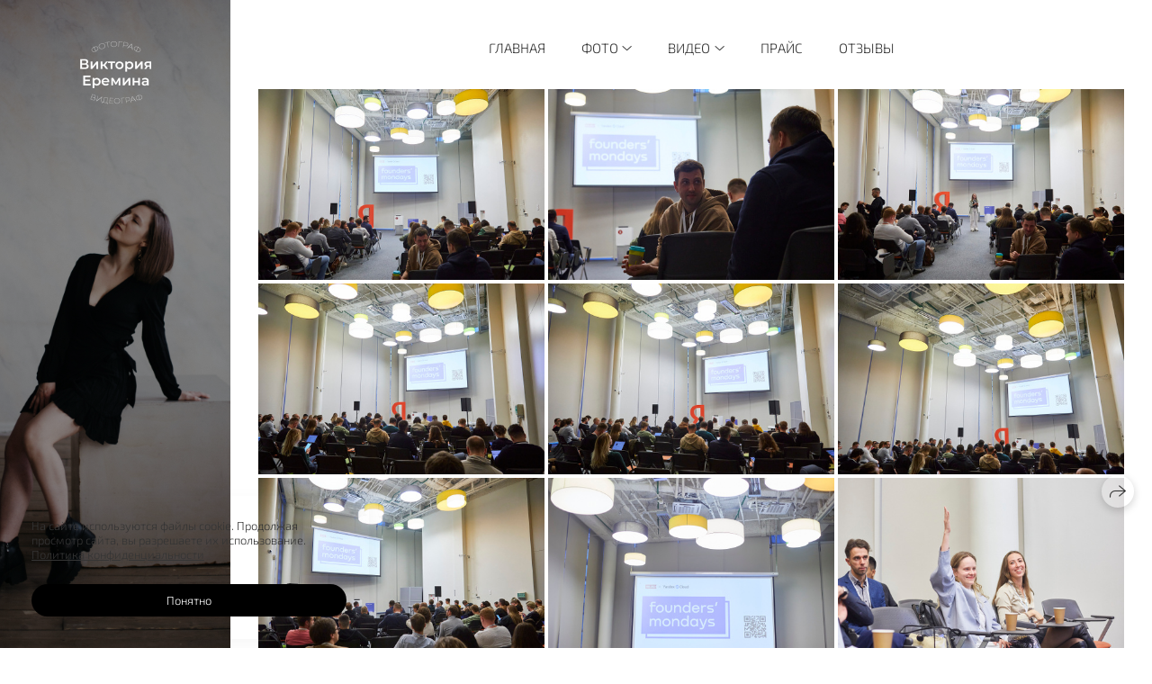

--- FILE ---
content_type: text/html; charset=utf-8
request_url: https://victoriayremina.ru/founders-mondays-2
body_size: 121315
content:
<!DOCTYPE html><html lang="ru"><head><meta charset="utf-8"><meta content="IE=edge" http-equiv="X-UA-Compatible"><meta content="width=1280" name="viewport"><meta content="wfolio" name="owner"><meta content="light" name="color-scheme"><meta name="theme-color" media="(prefers-color-scheme: light)"><meta name="theme-color" media="(prefers-color-scheme: dark)"><link href="https://victoriayremina.ru/founders-mondays-2" rel="canonical"><title>Founders` Mondays. Виктория Еремина — фотограф и видеограф в Москве</title><meta name="robots" content="follow, index, max-snippet:-1, max-video-preview:-1, max-image-preview:large"><meta property="og:title" content="Founders` Mondays. Виктория Еремина — фотограф и видеограф в Москве"><meta property="og:type" content="website"><meta property="og:locale" content="ru"><meta property="og:url" content="https://victoriayremina.ru/founders-mondays-2"><meta property="twitter:domain" content="victoriayremina.ru"><meta property="twitter:url" content="https://victoriayremina.ru/founders-mondays-2"><meta property="twitter:title" content="Founders` Mondays. Виктория Еремина — фотограф и видеограф в Москве"><meta property="vk:image" content="https://i.wfolio.ru/x/vw6sK5bQa5Fcwe87C_Ouy9fEMYEO3Vmm/MTsPCuI8SXA_GXg5fXeD-Z4Yzl9CwsQg/JB6XKpA_-EKjqaFlEjSKS52YY1eUQFHZ/2B6uqmGz-azKJkLOIoEkYrMJpW9s-xmA.jpg"><meta property="og:image" content="https://i.wfolio.ru/x/2liGxMhJRjilwq8i78-UqZczLd56D3TA/sTnJtdZp03LsDDiOBzLXI-I2h26Bzrzc/0GNFQ68Y84wV_FcLHDnvOvr10_50EhgT/gfA_-7fjSjp7ZJVvtCimSA15htLbvjIW.jpg"><meta name="twitter:image" content="https://i.wfolio.ru/x/2liGxMhJRjilwq8i78-UqZczLd56D3TA/sTnJtdZp03LsDDiOBzLXI-I2h26Bzrzc/0GNFQ68Y84wV_FcLHDnvOvr10_50EhgT/gfA_-7fjSjp7ZJVvtCimSA15htLbvjIW.jpg"><meta name="twitter:card" content="summary_large_image"><link href="https://i.wfolio.ru/x/fzZscrDVcssx9z7fVx1wVatoGH1SiPhD/sjIIFMHaivdwzRqmzU8kybc2zQCXrN-L/Ow0k5yD6CtskYjbmWRwDbYW4xVZL_reV/uBU2E4JzrBTm3D7ewIkriOWsMVh-M_so.png" rel="icon" sizes="48x48" type="image/png"><link href="/favicon.ico" rel="icon" type="image/x-icon"><link href="https://i.wfolio.ru/x/nPyk9X8szP5j_Qqbh-YedmQ5zB9l-5jC/n2giKg88XC_zlnwvvxWOtqj6Ki94S45r/rWh5d7Uie2a5b9xGANOWZfjkRmy9ZGMX/c5lcZ5P223AFEesIzd6KIhvW4FWPdTiD.png" rel="apple-touch-icon" sizes="180x180"><script>window.domains = ["lkwsrtd46xmz.wfolio.pro", "victoriayremina.ru"];
window.sharingSocialNetworks = ["whatsapp", "vk", "telegram", "viber"];
window.currentUrl = "https://victoriayremina.ru/founders-mondays-2";
window.previewMode = false;
window.previewDemo = false
window.lazySizesConfig = window.lazySizesConfig || {};
window.lazySizesConfig.init = false;
window.lazySizesConfig.expand = 1000;
window.lazySizesConfig.expFactor = 2.5;
window.locale = {"all":"Все","application":{"site_is_blocked":{"go_to_app":"Перейти к управлению","lost_visitors_html":"Столько посетителей было на сайте,\u003cbr\u003eпока он заблокирован","lost_visitors_with_count":"%{count} — cтолько посетителей было на сайте, пока он заблокирован","pay":"Оплатить","title":"Сайт не оплачен"}},"branding_html":"Сайт от \u003ca href=\"%{url}\" target=\"_blank\"\u003ewfolio\u003c/a\u003e","card":{"contact_button_label":"Контакты","goto_website":"Перейти на сайт","save":"Сохранить контакт","social_accounts":{"behance":"Behance","facebook":"Facebook","instagram":"Instagram","linkedin":"LinkedIn","max":"MAX","telegram":"Telegram","viber":"Viber","vk":"ВКонтакте","whatsapp":"WhatsApp","youtube":"YouTube"}},"close":"Закрыть","date":{"formats":{"day_month":"%-d %B","long":"%-d %B %Y"}},"defaults":{"card":{"occupation":"Фотограф"},"disk":{"project":{"selections_title":"Отбор фотографий"}},"pages":{"announcement_list":"Истории","contacts":"Контакты","fame":"Отзывы","main":"Главная","no_name":"Без названия","portfolio":"Портфолио","services":"Услуги"}},"disk":{"back":"Назад","blank_folder":"В этой папке нет фотографий.","blocked":{"description":"Превышен лимит в диске","title":"Проект заблокирован"},"carts":{"blank":{"description":"Чтобы купить фотографии, просто добавьте их в корзину. После оплаты водяной знак удалится и вы получите фотографии в исходном качестве.","start":"Начать отбор"},"disabled":{"button":"Контакты","description":"Покупка фотографий была отключена в данном проекте. За дополнительной информацией вы можете обратиться к владельцу проекта:"},"intro":{"close":"Продолжить выбор","description":"Чтобы купить фотографии, просто добавьте их в корзину. После оплаты водяной знак удалится, и вы получите фотографии в исходном качестве.","header":"Покупка цифровых фотографий"},"label":"Корзина","meta":{"amount":"Стоимость","count":"Фотографий","order":"Заказ №%{order_id}","pieces":"шт","stored_till":"Хранится до"},"new":{"close":"Продолжить выбор","contacts":{"description":"Заполните поля для добавления фотографий в корзину","title":"Ваши контакты"},"price":{"description":"Все цены указаны за цифровые фотографии","discount":"скидка %{percent}%","for_many_pieces":"При покупке от %{pieces_count} шт","for_one_piece":"Цена за одну шт","title":"Цена за фотографию"}},"payment_unavailable":{"description":"К сожалению, в настоящий момент оплата недоступна. Пожалуйста, повторите попытку позже.","title":"Оплата недоступна"},"share":{"description":"Чтобы вернуться к этой корзине, скопируйте и сохраните ссылку на нее","title":"Сохранить корзину"},"show":{"buy":"Купить","comment":"Оставить отзыв","download":"Скачать все файлы","paid":{"description":"Ваш заказ оплачен, теперь вы можете скачать фотографии","title":"Спасибо за покупку"},"save_cart":"Сохранить ссылку на корзину","share_cart":"Поделиться ссылкой на заказ","unpaid":{"description":"Оплатите заказ, чтобы скачать фотографии без водяных знаков","title":"Корзина"}},"title":"Корзина"},"comment":{"label":"Отзыв"},"comments":{"new":{"title":"Оставьте отзыв"}},"customer_name_format":{"first_last_name":"Имя и фамилия","last_first_name":"Фамилия и имя","name":"Ваше имя"},"download_disabled":{"description":"Чтобы скачать все файлы одним архивом, скопируйте ссылку, указанную ниже, и откройте ее в вашем браузере на компьютере или телефоне.","header":"Инструкция"},"download":{"file_download_title":"Скачать файл","folder":{"title":"Текущую папку"},"project":{"description":"Все файлы и папки","title":"Весь проект"},"selection":{"description":"Избранные файлы","title":"Избранное"},"title":"Скачать файлы","variants":{"file":"Оригинал","preview":"Для соцсетей"}},"download_files":{"destination":{"desktop":"Мой компьютер","google_drive":"Google Drive","mobile":"Мой телефон","title":"Скачать на","yandex_disk":"Яндекс Диск"},"size":{"original":"Оригинальный размер","preview":"Для соцсетей","title":"Выберите размер"}},"expires_on":"Хранится до %{date}","floating_menu":{"cart":"Корзина","comment":"Отзыв","download":"Скачать","more":"Еще","people":"Люди на фото","photolab":"Печать фото","products":"Услуги","selection":"Избранное","share":"Поделиться"},"login":{"authorize_as_guest":"Войти как гость","authorize_with_password":"Войти как заказчик"},"mobile_menu_modal":{"comment":"Написать отзыв","share":"Поделиться ссылкой"},"not_found":"Срок действия ссылки истёк","order_form":{"cart":{"description":"Проверьте контакты перед покупкой","order_title":"Продажа фотографий","title":"Покупка фотографий"}},"orders":{"description":"Спасибо, мы скоро с вами свяжемся","header":{"free":"Заказ №%{order_id} отправлен","paid":"Заказ №%{order_id} оплачен"},"return":"Вернуться к просмотру"},"password":{"enter":"Войти с паролем заказчика","guest_access":"Смотреть как гость","placeholder":"Введите пароль"},"people":{"index":{"description_html":"Идёт распознавание лиц.\u003cbr\u003eСписок появится после завершения обработки.","failed_recognize":"Никого не удалось распознать на загруженных фото.","select_person":"Выберите человека, чтобы посмотреть все фото","title":"Люди на фото"},"show":{"description":"%{count} фото с этим человеком","download":"Скачать все файлы","title":"Люди на фото"}},"photolab":{"button":"Перейти в типографию","description":"Вы переходите на сайт типографии-партнера, где вы сможете заказать печатные услуги с фотографиями из вашей галереи","title":"Печатные услуги"},"pieces":{"comments":{"edit":"Редактировать комментарий","new":"Оставьте комментарий"},"downloads":{"ios_modal":{"please_wait":"Нажмите на изображение, чтобы его сохранить. Изображение сохранится в Фото.","save_image":"Нажмите на изображение и удерживайте, чтобы его сохранить. Изображение сохранится в Фото."}},"video":{"gallery":{"download":"Скачать","too_large":"Онлайн-просмотр недоступен для больших видео. Скачайте файл, чтобы посмотреть его."}}},"products":{"description":"Закажите дополнительно","from_html":"от %{money}","photolab":{"button":"Создать макет","hint":{"fotoproekt":"Перейдите на сайт типографии «ФОТОпроект», чтобы сделать макет с вашими фотографиями:","print_rhinodesign":"Перейдите на сайт фотолаборатории «Print RHINODESIGN», чтобы сделать макет с вашими фотографиями:","rhinodesign":"Перейдите на сайт фотолаборатории «RHINODESIGN», чтобы сделать макет с вашими фотографиями:","yarkiy":"Перейдите на сайт типографии «Яркий Фотомаркет», чтобы сделать макет с вашими фотографиями:"},"label":"Печать фото","title":"Печать ваших фотографий"},"shop":{"label":"Услуги"},"title":"Специальные предложения"},"project_error":{"description":"Свяжитесь с владельцем для устранения ошибок","link":"Контакты","title":"Галерея не отображается"},"save":"Сохранить","selection":{"blank":"В избранном нет файлов, начните выбирать прямо сейчас","commented_warning":{"cancel":"Отменить","confirm":"Убрать из избранного","description":"Если убрать файл из избранного, то комментарий будет удален.","header":"Предупреждение"},"edit":{"description":"Отбор уже завершен, но вы можете внести изменения в форму","title":"Внести изменения"},"finish":{"description":"После завершения отбора вы не сможете вносить изменения в Избранное. Владелец галереи получит уведомление о вашем выборе.","title":"Завершить отбор"},"finished":"Отбор завершен","finished_warning":{"button":"Контакты","description":"Для редактирования Избранного, пожалуйста, свяжитесь со мной.","header":"Вы уже завершили отбор"},"label":"Избранное","limit_exceeded":{"close":"Понятно","description":"Вы можете добавить в избранное только %{count}","header":"Предупреждение"},"logout":"Выход","new":{"description":"Заполните поля, чтобы сохранить список","login":"Или войдите в существующий список","submit":"Продолжить"},"pieces_limit":"Доступно для отбора: %{limit}","share":{"description":"Скопируйте ссылку на список избранного и возвращайтесь к нему в любое время и с любого устройства","title":"Ссылка на список избранного"},"show":{"description":"Чтобы вернуться к выбранным файлам позже, скопируйте и сохраните ссылку.","success":{"title":"Список создан"},"title":"Ссылка для входа"},"start":"Начать отбор","storefront":{"button":"Добавить в корзину","description":"Избранное в этой галерее отключено. Добавьте выбранные файлы в корзину для их покупки."},"title":"Избранное","update":"Переименовать","view_gallery":"Перейти в галерею"},"share":{"label":"Поделиться"},"snackbar":{"added_to_cart":"Добавлено в \u003ca href=\"%{link}\" data-turbo=\"true\" data-role=\"cart-link\"\u003eКорзину\u003c/a\u003e","added_to_selection":"Добавлено в \u003ca href=\"%{link}\" data-turbo=\"true\" data-role=\"selection-url\"\u003eИзбранное\u003c/a\u003e","changes_saved":"Изменения сохранены","comment_saved":"Комментарий сохранен","comment_sent":"Отзыв отправлен","selection_finished":"Отбор завершен"}},"download":"Скачать","email":"Email","enter_email":"Введите адрес электронной почты","enter_otp":"Введите пароль из письма","enter_password":"Введите пароль для доступа к этой странице","fame":{"add_avatar":"Выбрать фото","author_avatar":"Фотография","author_name":"Ваше имя","comment_submitted":"Ваш отзыв успешно отправлен! Он будет опубликован после модерации.","content":"Ваш отзыв","hint":"Минимальная длина отзыва — %{minlength} символов","leave_comment":"Оставить отзыв","no_comments":"Отзывов пока нет, ваш будет первым!","social_url":"Ссылка на соцсеть (необязательно)","title":"Написать отзыв"},"fix_errors":"Пожалуйста, исправьте следующие ошибки:","gallery":{"cart":"В корзину","close":"Закрыть (Esc)","fullscreen":"В полный экран","next":"Следующий слайд (стрелка вправо)","prev":"Предыдущий слайд (стрелка влево)","selection":"Добавить в избранное","share":"Поделиться","zoom":"Увеличить/уменьшить"},"generic_error":"Что-то пошло не так","legal":{"i_accept_legals":"Я даю согласие на обработку персональных данных и соглашаюсь с условиями:","i_accept_privacy_html":"Я даю согласие на обработку персональных данных в соответствии с условиями \u003ca href=\"%{privacy_url}\" target=\"_blank\"\u003eполитики конфиденциальности\u003c/a\u003e.","i_accept_terms_html":"Я принимаю условия \u003ca href=\"%{terms_url}\" target=\"_blank\"\u003eоферты\u003c/a\u003e.","legal_privacy_html":"Политика конфиденциальности","legal_terms":"Оферта"},"login":"Войти","menu":"Меню","message_submitted":"Ваше сообщение успешно отправлено!","more":"Ещё","order":{"fields":{"comment":"Комментарий","email":"Email","name":"Ваше имя","phone":"Номер телефона"},"form":{"checkout":"Перейти к оплате","order":"Заказать","pay_with":"Оплата через %{payment_method}","sold_out":"Товар закончился"},"methods":{"bepaid":"BePaid","debug":"Тестовая оплата","debug_failed":"Оплата с отменой","freedompay":"Freedom Pay","liqpay":"Liqpay","mercadopago":"Mercado Pago","paypal":"PayPal","prodamus":"Prodamus","robokassa":"Робокасса","robokassa_kz":"Робокасса (KZ)","stripe":"Stripe","tinkoff":"Т-Банк","yookassa":"ЮКасса"},"success":{"close":"Закрыть","title":"Заявка отправлена"}},"otp_description":"Для доступа к странице проверьте почту (%{email}) и введите пароль, указанный в письме:","pages":{"legal_privacy":{"title":"Политика обработки персональных данных"},"legal_terms":{"title":"Оферта"},"not_found":{"back":"Вернуться на главную","message":"Неправильно набран адрес или такой страницы на сайте больше не существует.","title":"Страница не найдена"}},"plurals":{"files":{"one":"%{count} файл","few":"%{count} файла","many":"%{count} файлов","other":"%{count} файлов"}},"product":{"inactive":"Товар недоступен","order":"Оформить заказ"},"search":"Поиск","sections":{"inline_page":{"more":"Смотреть еще"}},"share":{"back":"Вернуться к сайту","button":"Поделиться ссылкой","copied":"Скопировано!","copy":"Скопировать","copy_link":"Скопировать ссылку","social_buttons":"Или отправьте через социальные сети","success":"Ссылка скопирована"},"shared":{"tracking":{"content":"На сайте используются файлы cookie. Продолжая просмотр сайта, вы разрешаете их использование. %{suffix}","okay":"Понятно","privacy_policy":"Политика конфиденциальности"}},"submit":"Отправить","submit_disabled":"Отправка…","tags":"Теги","transient_error":{"tell_owner":"При регулярном повторении ошибки сообщите владельцу сайта.","title":"Произошла техническая ошибка. Приносим извинения за временные неудобства.","try_reload":"Попробуйте обновить страницу через некоторое время."},"view":"Посмотреть галерею"};
window.siteId = "be54gKGx";
window.currentItemsIds = [910387,464287,464205];
window.trackingEnabled = true;window.eventTrackerURL = "https://track.wfolio.ru/api/event";
window.eventTrackerExternalIdentifier = "victoriayremina.ru";
</script><link href="https://fonts.gstatic.com" rel="preconnect" crossorigin="anonymous"><style>/* cyrillic-ext */
@font-face {
  font-family: "Exo 2 Light";
  font-style: italic;
  font-weight: 400;
  src: url("https://fonts.gstatic.com/s/exo2/v20/7cH3v4okm5zmbtYtMeA0FKq0Jjg2drEqfeCwhp_rpQ.woff2") format("woff2");
  unicode-range: U+0460-052F, U+1C80-1C88, U+20B4, U+2DE0-2DFF, U+A640-A69F, U+FE2E-FE2F;
}
/* cyrillic */
@font-face {
  font-family: "Exo 2 Light";
  font-style: italic;
  font-weight: 400;
  src: url("https://fonts.gstatic.com/s/exo2/v20/7cH3v4okm5zmbtYtMeA0FKq0Jjg2drEqfeC5hp_rpQ.woff2") format("woff2");
  unicode-range: U+0301, U+0400-045F, U+0490-0491, U+04B0-04B1, U+2116;
}
/* vietnamese */
@font-face {
  font-family: "Exo 2 Light";
  font-style: italic;
  font-weight: 400;
  src: url("https://fonts.gstatic.com/s/exo2/v20/7cH3v4okm5zmbtYtMeA0FKq0Jjg2drEqfeCyhp_rpQ.woff2") format("woff2");
  unicode-range: U+0102-0103, U+0110-0111, U+0128-0129, U+0168-0169, U+01A0-01A1, U+01AF-01B0, U+1EA0-1EF9, U+20AB;
}
/* latin-ext */
@font-face {
  font-family: "Exo 2 Light";
  font-style: italic;
  font-weight: 400;
  src: url("https://fonts.gstatic.com/s/exo2/v20/7cH3v4okm5zmbtYtMeA0FKq0Jjg2drEqfeCzhp_rpQ.woff2") format("woff2");
  unicode-range: U+0100-024F, U+0259, U+1E00-1EFF, U+2020, U+20A0-20AB, U+20AD-20CF, U+2113, U+2C60-2C7F, U+A720-A7FF;
}
/* latin */
@font-face {
  font-family: "Exo 2 Light";
  font-style: italic;
  font-weight: 400;
  src: url("https://fonts.gstatic.com/s/exo2/v20/7cH3v4okm5zmbtYtMeA0FKq0Jjg2drEqfeC9hp8.woff2") format("woff2");
  unicode-range: U+0000-00FF, U+0131, U+0152-0153, U+02BB-02BC, U+02C6, U+02DA, U+02DC, U+2000-206F, U+2074, U+20AC, U+2122, U+2191, U+2193, U+2212, U+2215, U+FEFF, U+FFFD;
}
/* cyrillic-ext */
@font-face {
  font-family: "Exo 2 Light";
  font-style: italic;
  font-weight: 700;
  src: url("https://fonts.gstatic.com/s/exo2/v20/7cHov4okm5zmbtYtG-Ec5UIo.woff2") format("woff2");
  unicode-range: U+0460-052F, U+1C80-1C88, U+20B4, U+2DE0-2DFF, U+A640-A69F, U+FE2E-FE2F;
}
/* cyrillic */
@font-face {
  font-family: "Exo 2 Light";
  font-style: italic;
  font-weight: 700;
  src: url("https://fonts.gstatic.com/s/exo2/v20/7cHov4okm5zmbtYtG-gc5UIo.woff2") format("woff2");
  unicode-range: U+0301, U+0400-045F, U+0490-0491, U+04B0-04B1, U+2116;
}
/* vietnamese */
@font-face {
  font-family: "Exo 2 Light";
  font-style: italic;
  font-weight: 700;
  src: url("https://fonts.gstatic.com/s/exo2/v20/7cHov4okm5zmbtYtG-Mc5UIo.woff2") format("woff2");
  unicode-range: U+0102-0103, U+0110-0111, U+0128-0129, U+0168-0169, U+01A0-01A1, U+01AF-01B0, U+1EA0-1EF9, U+20AB;
}
/* latin-ext */
@font-face {
  font-family: "Exo 2 Light";
  font-style: italic;
  font-weight: 700;
  src: url("https://fonts.gstatic.com/s/exo2/v20/7cHov4okm5zmbtYtG-Ic5UIo.woff2") format("woff2");
  unicode-range: U+0100-024F, U+0259, U+1E00-1EFF, U+2020, U+20A0-20AB, U+20AD-20CF, U+2113, U+2C60-2C7F, U+A720-A7FF;
}
/* latin */
@font-face {
  font-family: "Exo 2 Light";
  font-style: italic;
  font-weight: 700;
  src: url("https://fonts.gstatic.com/s/exo2/v20/7cHov4okm5zmbtYtG-wc5Q.woff2") format("woff2");
  unicode-range: U+0000-00FF, U+0131, U+0152-0153, U+02BB-02BC, U+02C6, U+02DA, U+02DC, U+2000-206F, U+2074, U+20AC, U+2122, U+2191, U+2193, U+2212, U+2215, U+FEFF, U+FFFD;
}
/* cyrillic-ext */
@font-face {
  font-family: "Exo 2 Light";
  font-style: normal;
  font-weight: 400;
  src: url("https://fonts.gstatic.com/s/exo2/v20/7cH1v4okm5zmbvwkAx_sfcEuiD8j4PKsNNC_nps.woff2") format("woff2");
  unicode-range: U+0460-052F, U+1C80-1C88, U+20B4, U+2DE0-2DFF, U+A640-A69F, U+FE2E-FE2F;
}
/* cyrillic */
@font-face {
  font-family: "Exo 2 Light";
  font-style: normal;
  font-weight: 400;
  src: url("https://fonts.gstatic.com/s/exo2/v20/7cH1v4okm5zmbvwkAx_sfcEuiD8j4PKsPdC_nps.woff2") format("woff2");
  unicode-range: U+0301, U+0400-045F, U+0490-0491, U+04B0-04B1, U+2116;
}
/* vietnamese */
@font-face {
  font-family: "Exo 2 Light";
  font-style: normal;
  font-weight: 400;
  src: url("https://fonts.gstatic.com/s/exo2/v20/7cH1v4okm5zmbvwkAx_sfcEuiD8j4PKsNtC_nps.woff2") format("woff2");
  unicode-range: U+0102-0103, U+0110-0111, U+0128-0129, U+0168-0169, U+01A0-01A1, U+01AF-01B0, U+1EA0-1EF9, U+20AB;
}
/* latin-ext */
@font-face {
  font-family: "Exo 2 Light";
  font-style: normal;
  font-weight: 400;
  src: url("https://fonts.gstatic.com/s/exo2/v20/7cH1v4okm5zmbvwkAx_sfcEuiD8j4PKsN9C_nps.woff2") format("woff2");
  unicode-range: U+0100-024F, U+0259, U+1E00-1EFF, U+2020, U+20A0-20AB, U+20AD-20CF, U+2113, U+2C60-2C7F, U+A720-A7FF;
}
/* latin */
@font-face {
  font-family: "Exo 2 Light";
  font-style: normal;
  font-weight: 400;
  src: url("https://fonts.gstatic.com/s/exo2/v20/7cH1v4okm5zmbvwkAx_sfcEuiD8j4PKsOdC_.woff2") format("woff2");
  unicode-range: U+0000-00FF, U+0131, U+0152-0153, U+02BB-02BC, U+02C6, U+02DA, U+02DC, U+2000-206F, U+2074, U+20AC, U+2122, U+2191, U+2193, U+2212, U+2215, U+FEFF, U+FFFD;
}
/* cyrillic-ext */
@font-face {
  font-family: "Exo 2 Light";
  font-style: normal;
  font-weight: 700;
  src: url("https://fonts.gstatic.com/s/exo2/v20/7cHmv4okm5zmbtYlK-4E4Q.woff2") format("woff2");
  unicode-range: U+0460-052F, U+1C80-1C88, U+20B4, U+2DE0-2DFF, U+A640-A69F, U+FE2E-FE2F;
}
/* cyrillic */
@font-face {
  font-family: "Exo 2 Light";
  font-style: normal;
  font-weight: 700;
  src: url("https://fonts.gstatic.com/s/exo2/v20/7cHmv4okm5zmbtYsK-4E4Q.woff2") format("woff2");
  unicode-range: U+0301, U+0400-045F, U+0490-0491, U+04B0-04B1, U+2116;
}
/* vietnamese */
@font-face {
  font-family: "Exo 2 Light";
  font-style: normal;
  font-weight: 700;
  src: url("https://fonts.gstatic.com/s/exo2/v20/7cHmv4okm5zmbtYnK-4E4Q.woff2") format("woff2");
  unicode-range: U+0102-0103, U+0110-0111, U+0128-0129, U+0168-0169, U+01A0-01A1, U+01AF-01B0, U+1EA0-1EF9, U+20AB;
}
/* latin-ext */
@font-face {
  font-family: "Exo 2 Light";
  font-style: normal;
  font-weight: 700;
  src: url("https://fonts.gstatic.com/s/exo2/v20/7cHmv4okm5zmbtYmK-4E4Q.woff2") format("woff2");
  unicode-range: U+0100-024F, U+0259, U+1E00-1EFF, U+2020, U+20A0-20AB, U+20AD-20CF, U+2113, U+2C60-2C7F, U+A720-A7FF;
}
/* latin */
@font-face {
  font-family: "Exo 2 Light";
  font-style: normal;
  font-weight: 700;
  src: url("https://fonts.gstatic.com/s/exo2/v20/7cHmv4okm5zmbtYoK-4.woff2") format("woff2");
  unicode-range: U+0000-00FF, U+0131, U+0152-0153, U+02BB-02BC, U+02C6, U+02DA, U+02DC, U+2000-206F, U+2074, U+20AC, U+2122, U+2191, U+2193, U+2212, U+2215, U+FEFF, U+FFFD;
}
</style><link href="https://fonts.gstatic.com" rel="preconnect" crossorigin="anonymous"><style>/* cyrillic-ext */
@font-face {
  font-family: "Ubuntu Light";
  font-style: italic;
  font-weight: 400;
  src: url("https://fonts.gstatic.com/s/ubuntu/v20/4iCp6KVjbNBYlgoKejZftVyCN4Ffgg.woff2") format("woff2");
  unicode-range: U+0460-052F, U+1C80-1C88, U+20B4, U+2DE0-2DFF, U+A640-A69F, U+FE2E-FE2F;
}
/* cyrillic */
@font-face {
  font-family: "Ubuntu Light";
  font-style: italic;
  font-weight: 400;
  src: url("https://fonts.gstatic.com/s/ubuntu/v20/4iCp6KVjbNBYlgoKejZftVyLN4Ffgg.woff2") format("woff2");
  unicode-range: U+0301, U+0400-045F, U+0490-0491, U+04B0-04B1, U+2116;
}
/* greek-ext */
@font-face {
  font-family: "Ubuntu Light";
  font-style: italic;
  font-weight: 400;
  src: url("https://fonts.gstatic.com/s/ubuntu/v20/4iCp6KVjbNBYlgoKejZftVyDN4Ffgg.woff2") format("woff2");
  unicode-range: U+1F00-1FFF;
}
/* greek */
@font-face {
  font-family: "Ubuntu Light";
  font-style: italic;
  font-weight: 400;
  src: url("https://fonts.gstatic.com/s/ubuntu/v20/4iCp6KVjbNBYlgoKejZftVyMN4Ffgg.woff2") format("woff2");
  unicode-range: U+0370-03FF;
}
/* latin-ext */
@font-face {
  font-family: "Ubuntu Light";
  font-style: italic;
  font-weight: 400;
  src: url("https://fonts.gstatic.com/s/ubuntu/v20/4iCp6KVjbNBYlgoKejZftVyBN4Ffgg.woff2") format("woff2");
  unicode-range: U+0100-024F, U+0259, U+1E00-1EFF, U+2020, U+20A0-20AB, U+20AD-20CF, U+2113, U+2C60-2C7F, U+A720-A7FF;
}
/* latin */
@font-face {
  font-family: "Ubuntu Light";
  font-style: italic;
  font-weight: 400;
  src: url("https://fonts.gstatic.com/s/ubuntu/v20/4iCp6KVjbNBYlgoKejZftVyPN4E.woff2") format("woff2");
  unicode-range: U+0000-00FF, U+0131, U+0152-0153, U+02BB-02BC, U+02C6, U+02DA, U+02DC, U+2000-206F, U+2074, U+20AC, U+2122, U+2191, U+2193, U+2212, U+2215, U+FEFF, U+FFFD;
}
/* cyrillic-ext */
@font-face {
  font-family: "Ubuntu Light";
  font-style: italic;
  font-weight: 700;
  src: url("https://fonts.gstatic.com/s/ubuntu/v20/4iCp6KVjbNBYlgoKejZPslyCN4Ffgg.woff2") format("woff2");
  unicode-range: U+0460-052F, U+1C80-1C88, U+20B4, U+2DE0-2DFF, U+A640-A69F, U+FE2E-FE2F;
}
/* cyrillic */
@font-face {
  font-family: "Ubuntu Light";
  font-style: italic;
  font-weight: 700;
  src: url("https://fonts.gstatic.com/s/ubuntu/v20/4iCp6KVjbNBYlgoKejZPslyLN4Ffgg.woff2") format("woff2");
  unicode-range: U+0301, U+0400-045F, U+0490-0491, U+04B0-04B1, U+2116;
}
/* greek-ext */
@font-face {
  font-family: "Ubuntu Light";
  font-style: italic;
  font-weight: 700;
  src: url("https://fonts.gstatic.com/s/ubuntu/v20/4iCp6KVjbNBYlgoKejZPslyDN4Ffgg.woff2") format("woff2");
  unicode-range: U+1F00-1FFF;
}
/* greek */
@font-face {
  font-family: "Ubuntu Light";
  font-style: italic;
  font-weight: 700;
  src: url("https://fonts.gstatic.com/s/ubuntu/v20/4iCp6KVjbNBYlgoKejZPslyMN4Ffgg.woff2") format("woff2");
  unicode-range: U+0370-03FF;
}
/* latin-ext */
@font-face {
  font-family: "Ubuntu Light";
  font-style: italic;
  font-weight: 700;
  src: url("https://fonts.gstatic.com/s/ubuntu/v20/4iCp6KVjbNBYlgoKejZPslyBN4Ffgg.woff2") format("woff2");
  unicode-range: U+0100-024F, U+0259, U+1E00-1EFF, U+2020, U+20A0-20AB, U+20AD-20CF, U+2113, U+2C60-2C7F, U+A720-A7FF;
}
/* latin */
@font-face {
  font-family: "Ubuntu Light";
  font-style: italic;
  font-weight: 700;
  src: url("https://fonts.gstatic.com/s/ubuntu/v20/4iCp6KVjbNBYlgoKejZPslyPN4E.woff2") format("woff2");
  unicode-range: U+0000-00FF, U+0131, U+0152-0153, U+02BB-02BC, U+02C6, U+02DA, U+02DC, U+2000-206F, U+2074, U+20AC, U+2122, U+2191, U+2193, U+2212, U+2215, U+FEFF, U+FFFD;
}
/* cyrillic-ext */
@font-face {
  font-family: "Ubuntu Light";
  font-style: normal;
  font-weight: 400;
  src: url("https://fonts.gstatic.com/s/ubuntu/v20/4iCv6KVjbNBYlgoC1CzjvWyNL4U.woff2") format("woff2");
  unicode-range: U+0460-052F, U+1C80-1C88, U+20B4, U+2DE0-2DFF, U+A640-A69F, U+FE2E-FE2F;
}
/* cyrillic */
@font-face {
  font-family: "Ubuntu Light";
  font-style: normal;
  font-weight: 400;
  src: url("https://fonts.gstatic.com/s/ubuntu/v20/4iCv6KVjbNBYlgoC1CzjtGyNL4U.woff2") format("woff2");
  unicode-range: U+0301, U+0400-045F, U+0490-0491, U+04B0-04B1, U+2116;
}
/* greek-ext */
@font-face {
  font-family: "Ubuntu Light";
  font-style: normal;
  font-weight: 400;
  src: url("https://fonts.gstatic.com/s/ubuntu/v20/4iCv6KVjbNBYlgoC1CzjvGyNL4U.woff2") format("woff2");
  unicode-range: U+1F00-1FFF;
}
/* greek */
@font-face {
  font-family: "Ubuntu Light";
  font-style: normal;
  font-weight: 400;
  src: url("https://fonts.gstatic.com/s/ubuntu/v20/4iCv6KVjbNBYlgoC1Czjs2yNL4U.woff2") format("woff2");
  unicode-range: U+0370-03FF;
}
/* latin-ext */
@font-face {
  font-family: "Ubuntu Light";
  font-style: normal;
  font-weight: 400;
  src: url("https://fonts.gstatic.com/s/ubuntu/v20/4iCv6KVjbNBYlgoC1CzjvmyNL4U.woff2") format("woff2");
  unicode-range: U+0100-024F, U+0259, U+1E00-1EFF, U+2020, U+20A0-20AB, U+20AD-20CF, U+2113, U+2C60-2C7F, U+A720-A7FF;
}
/* latin */
@font-face {
  font-family: "Ubuntu Light";
  font-style: normal;
  font-weight: 400;
  src: url("https://fonts.gstatic.com/s/ubuntu/v20/4iCv6KVjbNBYlgoC1CzjsGyN.woff2") format("woff2");
  unicode-range: U+0000-00FF, U+0131, U+0152-0153, U+02BB-02BC, U+02C6, U+02DA, U+02DC, U+2000-206F, U+2074, U+20AC, U+2122, U+2191, U+2193, U+2212, U+2215, U+FEFF, U+FFFD;
}
/* cyrillic-ext */
@font-face {
  font-family: "Ubuntu Light";
  font-style: normal;
  font-weight: 700;
  src: url("https://fonts.gstatic.com/s/ubuntu/v20/4iCv6KVjbNBYlgoCxCvjvWyNL4U.woff2") format("woff2");
  unicode-range: U+0460-052F, U+1C80-1C88, U+20B4, U+2DE0-2DFF, U+A640-A69F, U+FE2E-FE2F;
}
/* cyrillic */
@font-face {
  font-family: "Ubuntu Light";
  font-style: normal;
  font-weight: 700;
  src: url("https://fonts.gstatic.com/s/ubuntu/v20/4iCv6KVjbNBYlgoCxCvjtGyNL4U.woff2") format("woff2");
  unicode-range: U+0301, U+0400-045F, U+0490-0491, U+04B0-04B1, U+2116;
}
/* greek-ext */
@font-face {
  font-family: "Ubuntu Light";
  font-style: normal;
  font-weight: 700;
  src: url("https://fonts.gstatic.com/s/ubuntu/v20/4iCv6KVjbNBYlgoCxCvjvGyNL4U.woff2") format("woff2");
  unicode-range: U+1F00-1FFF;
}
/* greek */
@font-face {
  font-family: "Ubuntu Light";
  font-style: normal;
  font-weight: 700;
  src: url("https://fonts.gstatic.com/s/ubuntu/v20/4iCv6KVjbNBYlgoCxCvjs2yNL4U.woff2") format("woff2");
  unicode-range: U+0370-03FF;
}
/* latin-ext */
@font-face {
  font-family: "Ubuntu Light";
  font-style: normal;
  font-weight: 700;
  src: url("https://fonts.gstatic.com/s/ubuntu/v20/4iCv6KVjbNBYlgoCxCvjvmyNL4U.woff2") format("woff2");
  unicode-range: U+0100-024F, U+0259, U+1E00-1EFF, U+2020, U+20A0-20AB, U+20AD-20CF, U+2113, U+2C60-2C7F, U+A720-A7FF;
}
/* latin */
@font-face {
  font-family: "Ubuntu Light";
  font-style: normal;
  font-weight: 700;
  src: url("https://fonts.gstatic.com/s/ubuntu/v20/4iCv6KVjbNBYlgoCxCvjsGyN.woff2") format("woff2");
  unicode-range: U+0000-00FF, U+0131, U+0152-0153, U+02BB-02BC, U+02C6, U+02DA, U+02DC, U+2000-206F, U+2074, U+20AC, U+2122, U+2191, U+2193, U+2212, U+2215, U+FEFF, U+FFFD;
}
</style><style>body {
  font-family: 'Exo 2 Light', sans-serif;
  font-weight: normal;
}
h1, h2, h3 {
  font-family: 'Ubuntu Light', sans-serif;
  font-weight: normal;
}
</style><style>/*! normalize.css v4.1.1 | MIT License | github.com/necolas/normalize.css */html{font-family:sans-serif;-ms-text-size-adjust:100%;-webkit-text-size-adjust:100%}body{margin:0}article,aside,details,figcaption,figure,footer,header,main,menu,nav,section,summary{display:block}audio,canvas,progress,video{display:inline-block}audio:not([controls]){display:none;height:0}progress{vertical-align:baseline}template,[hidden]{display:none}a{background-color:transparent;-webkit-text-decoration-skip:objects}a:active,a:hover{outline-width:0}abbr[title]{border-bottom:none;text-decoration:underline;-webkit-text-decoration:underline dotted;text-decoration:underline dotted}b,strong{font-weight:inherit}b,strong{font-weight:bolder}dfn{font-style:italic}h1{font-size:2em;margin:0.67em 0}mark{background-color:#ff0;color:#000}small{font-size:80%}sub,sup{font-size:75%;line-height:0;position:relative;vertical-align:baseline}sub{bottom:-0.25em}sup{top:-0.5em}img{border-style:none}svg:not(:root){overflow:hidden}code,kbd,pre,samp{font-family:monospace, monospace;font-size:1em}figure{margin:1em 40px}hr{box-sizing:content-box;height:0;overflow:visible}button,input,select,textarea{font:inherit;margin:0}optgroup{font-weight:bold}button,input{overflow:visible}button,select{text-transform:none}button,html [type="button"],[type="reset"],[type="submit"]{-webkit-appearance:button}button::-moz-focus-inner,[type="button"]::-moz-focus-inner,[type="reset"]::-moz-focus-inner,[type="submit"]::-moz-focus-inner{border-style:none;padding:0}button:-moz-focusring,[type="button"]:-moz-focusring,[type="reset"]:-moz-focusring,[type="submit"]:-moz-focusring{outline:1px dotted ButtonText}fieldset{border:1px solid #c0c0c0;margin:0 2px;padding:0.35em 0.625em 0.75em}legend{box-sizing:border-box;color:inherit;display:table;max-width:100%;padding:0;white-space:normal}textarea{overflow:auto}[type="checkbox"],[type="radio"]{box-sizing:border-box;padding:0}[type="number"]::-webkit-inner-spin-button,[type="number"]::-webkit-outer-spin-button{height:auto}[type="search"]{-webkit-appearance:textfield;outline-offset:-2px}[type="search"]::-webkit-search-cancel-button,[type="search"]::-webkit-search-decoration{-webkit-appearance:none}::-webkit-input-placeholder{color:inherit;opacity:0.54}::-webkit-file-upload-button{-webkit-appearance:button;font:inherit}.row{display:flex;flex-wrap:wrap;width:auto;min-width:0}.row::after{content:"";display:table;clear:both}.row [class^="col-"]{display:flex;flex-direction:column;justify-content:space-between;min-height:1px}.row .col-sm-1{width:8.3333333333%}.row .col-sm-2{width:16.6666666667%}.row .col-sm-3{width:25%}.row .col-sm-4{width:33.3333333333%}.row .col-sm-5{width:41.6666666667%}.row .col-sm-6{width:50%}.row .col-sm-7{width:58.3333333333%}.row .col-sm-8{width:66.6666666667%}.row .col-sm-9{width:75%}.row .col-sm-10{width:83.3333333333%}.row .col-sm-11{width:91.6666666667%}.row .col-sm-12{width:100%}@media (min-width: 769px){.row .col-md-1{width:8.3333333333%}.row .col-md-offset-1{margin-left:8.3333333333%}}@media (min-width: 769px){.row .col-md-2{width:16.6666666667%}.row .col-md-offset-2{margin-left:16.6666666667%}}@media (min-width: 769px){.row .col-md-3{width:25%}.row .col-md-offset-3{margin-left:25%}}@media (min-width: 769px){.row .col-md-4{width:33.3333333333%}.row .col-md-offset-4{margin-left:33.3333333333%}}@media (min-width: 769px){.row .col-md-5{width:41.6666666667%}.row .col-md-offset-5{margin-left:41.6666666667%}}@media (min-width: 769px){.row .col-md-6{width:50%}.row .col-md-offset-6{margin-left:50%}}@media (min-width: 769px){.row .col-md-7{width:58.3333333333%}.row .col-md-offset-7{margin-left:58.3333333333%}}@media (min-width: 769px){.row .col-md-8{width:66.6666666667%}.row .col-md-offset-8{margin-left:66.6666666667%}}@media (min-width: 769px){.row .col-md-9{width:75%}.row .col-md-offset-9{margin-left:75%}}@media (min-width: 769px){.row .col-md-10{width:83.3333333333%}.row .col-md-offset-10{margin-left:83.3333333333%}}@media (min-width: 769px){.row .col-md-11{width:91.6666666667%}.row .col-md-offset-11{margin-left:91.6666666667%}}@media (min-width: 769px){.row .col-md-12{width:100%}.row .col-md-offset-12{margin-left:100%}}@media (min-width: 961px){.row .col-lg-1{width:8.3333333333%}.row .col-lg-offset-1{margin-left:8.3333333333%}}@media (min-width: 961px){.row .col-lg-2{width:16.6666666667%}.row .col-lg-offset-2{margin-left:16.6666666667%}}@media (min-width: 961px){.row .col-lg-3{width:25%}.row .col-lg-offset-3{margin-left:25%}}@media (min-width: 961px){.row .col-lg-4{width:33.3333333333%}.row .col-lg-offset-4{margin-left:33.3333333333%}}@media (min-width: 961px){.row .col-lg-5{width:41.6666666667%}.row .col-lg-offset-5{margin-left:41.6666666667%}}@media (min-width: 961px){.row .col-lg-6{width:50%}.row .col-lg-offset-6{margin-left:50%}}@media (min-width: 961px){.row .col-lg-7{width:58.3333333333%}.row .col-lg-offset-7{margin-left:58.3333333333%}}@media (min-width: 961px){.row .col-lg-8{width:66.6666666667%}.row .col-lg-offset-8{margin-left:66.6666666667%}}@media (min-width: 961px){.row .col-lg-9{width:75%}.row .col-lg-offset-9{margin-left:75%}}@media (min-width: 961px){.row .col-lg-10{width:83.3333333333%}.row .col-lg-offset-10{margin-left:83.3333333333%}}@media (min-width: 961px){.row .col-lg-11{width:91.6666666667%}.row .col-lg-offset-11{margin-left:91.6666666667%}}@media (min-width: 961px){.row .col-lg-12{width:100%}.row .col-lg-offset-12{margin-left:100%}}:root{--color-bg: #ffffff;--color-bg--rgb: 255, 255, 255;--color-bg-hover: #f7f7f7;--color-bg-hover--rgb: 247, 247, 247;--color-text: #353535;--color-text--rgb: 53, 53, 53;--color-text-hover: #353535;--color-text-hover--rgb: 53, 53, 53;--color-header: #353535;--color-header--rgb: 53, 53, 53;--color-subheader: #353535;--color-subheader--rgb: 53, 53, 53;--color-link: #038591;--color-link--rgb: 3, 133, 145;--color-border: #35353580;--color-border--rgb: 53, 53, 53;--color-border-bright: #353535;--color-border-bright--rgb: 53, 53, 53;--color-button-bg: #000000;--color-button-bg--rgb: 0, 0, 0;--color-button-bg-hover: #00000099;--color-button-bg-hover--rgb: 0, 0, 0;--color-button-text: #ffffff;--color-button-text--rgb: 255, 255, 255;--color-button-text-hover: #ffffff;--color-button-text-hover--rgb: 255, 255, 255;--color-button-outline: #353535;--color-button-outline--rgb: 53, 53, 53;--color-button-outline-bg-hover: #000000;--color-button-outline-bg-hover--rgb: 0, 0, 0;--color-button-outline-text-hover: #ffffff;--color-button-outline-text-hover--rgb: 255, 255, 255;--color-form-bg: #f7f7f7;--color-form-bg--rgb: 247, 247, 247;--color-form-placeholder: #353535;--color-form-placeholder--rgb: 53, 53, 53;--color-accent-bg: #f7f7f7;--color-accent-bg--rgb: 247, 247, 247;--color-accent-bg-hover: #ffffff;--color-accent-bg-hover--rgb: 255, 255, 255;--color-accent-text: #353535;--color-accent-text--rgb: 53, 53, 53;--color-accent-text-hover: #353535;--color-accent-text-hover--rgb: 53, 53, 53;--color-accent-header: #353535;--color-accent-header--rgb: 53, 53, 53;--color-accent-subheader: #353535;--color-accent-subheader--rgb: 53, 53, 53;--color-accent-link: #038591;--color-accent-link--rgb: 3, 133, 145;--color-accent-border: #35353580;--color-accent-border--rgb: 53, 53, 53;--color-accent-border-bright: #353535;--color-accent-border-bright--rgb: 53, 53, 53;--color-accent-button-bg: #000000;--color-accent-button-bg--rgb: 0, 0, 0;--color-accent-button-bg-hover: #00000099;--color-accent-button-bg-hover--rgb: 0, 0, 0;--color-accent-button-text: #ffffff;--color-accent-button-text--rgb: 255, 255, 255;--color-accent-button-text-hover: #ffffff;--color-accent-button-text-hover--rgb: 255, 255, 255;--color-accent-button-outline: #353535;--color-accent-button-outline--rgb: 53, 53, 53;--color-accent-button-outline-bg-hover: #000000;--color-accent-button-outline-bg-hover--rgb: 0, 0, 0;--color-accent-button-outline-text-hover: #ffffff;--color-accent-button-outline-text-hover--rgb: 255, 255, 255;--color-accent-form-bg: #3535351a;--color-accent-form-bg--rgb: 53, 53, 53;--color-accent-form-placeholder: #35353566;--color-accent-form-placeholder--rgb: 53, 53, 53;--color-contrast-bg: #252525;--color-contrast-bg--rgb: 37, 37, 37;--color-contrast-bg-hover: #252525;--color-contrast-bg-hover--rgb: 37, 37, 37;--color-contrast-text: #ffffff;--color-contrast-text--rgb: 255, 255, 255;--color-contrast-text-hover: #ffffff;--color-contrast-text-hover--rgb: 255, 255, 255;--color-contrast-header: #ffffff;--color-contrast-header--rgb: 255, 255, 255;--color-contrast-subheader: #ffffff;--color-contrast-subheader--rgb: 255, 255, 255;--color-contrast-link: #ffffff;--color-contrast-link--rgb: 255, 255, 255;--color-contrast-border: #ffffff80;--color-contrast-border--rgb: 255, 255, 255;--color-contrast-border-bright: #ffffff;--color-contrast-border-bright--rgb: 255, 255, 255;--color-contrast-button-bg: #ffffff;--color-contrast-button-bg--rgb: 255, 255, 255;--color-contrast-button-bg-hover: #ffffff99;--color-contrast-button-bg-hover--rgb: 255, 255, 255;--color-contrast-button-text: #353535;--color-contrast-button-text--rgb: 53, 53, 53;--color-contrast-button-text-hover: #353535;--color-contrast-button-text-hover--rgb: 53, 53, 53;--color-contrast-button-outline: #ffffff;--color-contrast-button-outline--rgb: 255, 255, 255;--color-contrast-button-outline-bg-hover: #ffffff;--color-contrast-button-outline-bg-hover--rgb: 255, 255, 255;--color-contrast-button-outline-text-hover: #353535;--color-contrast-button-outline-text-hover--rgb: 53, 53, 53;--color-contrast-form-bg: #ffffff1a;--color-contrast-form-bg--rgb: 255, 255, 255;--color-contrast-form-placeholder: #ffffff66;--color-contrast-form-placeholder--rgb: 255, 255, 255;--color-contrast-menu-text-hover: #ffffffbf;--color-contrast-menu-text-hover--rgb: 255, 255, 255}body[color-scheme="light"]{--color-bg: #ffffff;--color-bg--rgb: 255, 255, 255;--color-bg-hover: #f7f7f7;--color-bg-hover--rgb: 247, 247, 247;--color-text: #353535;--color-text--rgb: 53, 53, 53;--color-text-hover: #353535;--color-text-hover--rgb: 53, 53, 53;--color-header: #353535;--color-header--rgb: 53, 53, 53;--color-subheader: #353535;--color-subheader--rgb: 53, 53, 53;--color-link: #038591;--color-link--rgb: 3, 133, 145;--color-border: #35353580;--color-border--rgb: 53, 53, 53;--color-border-bright: #353535;--color-border-bright--rgb: 53, 53, 53;--color-button-bg: #000000;--color-button-bg--rgb: 0, 0, 0;--color-button-bg-hover: #00000099;--color-button-bg-hover--rgb: 0, 0, 0;--color-button-text: #ffffff;--color-button-text--rgb: 255, 255, 255;--color-button-text-hover: #ffffff;--color-button-text-hover--rgb: 255, 255, 255;--color-button-outline: #353535;--color-button-outline--rgb: 53, 53, 53;--color-button-outline-bg-hover: #000000;--color-button-outline-bg-hover--rgb: 0, 0, 0;--color-button-outline-text-hover: #ffffff;--color-button-outline-text-hover--rgb: 255, 255, 255;--color-form-bg: #f7f7f7;--color-form-bg--rgb: 247, 247, 247;--color-form-placeholder: #353535;--color-form-placeholder--rgb: 53, 53, 53;--color-accent-bg: #f7f7f7;--color-accent-bg--rgb: 247, 247, 247;--color-accent-bg-hover: #ffffff;--color-accent-bg-hover--rgb: 255, 255, 255;--color-accent-text: #353535;--color-accent-text--rgb: 53, 53, 53;--color-accent-text-hover: #353535;--color-accent-text-hover--rgb: 53, 53, 53;--color-accent-header: #353535;--color-accent-header--rgb: 53, 53, 53;--color-accent-subheader: #353535;--color-accent-subheader--rgb: 53, 53, 53;--color-accent-link: #038591;--color-accent-link--rgb: 3, 133, 145;--color-accent-border: #35353580;--color-accent-border--rgb: 53, 53, 53;--color-accent-border-bright: #353535;--color-accent-border-bright--rgb: 53, 53, 53;--color-accent-button-bg: #000000;--color-accent-button-bg--rgb: 0, 0, 0;--color-accent-button-bg-hover: #00000099;--color-accent-button-bg-hover--rgb: 0, 0, 0;--color-accent-button-text: #ffffff;--color-accent-button-text--rgb: 255, 255, 255;--color-accent-button-text-hover: #ffffff;--color-accent-button-text-hover--rgb: 255, 255, 255;--color-accent-button-outline: #353535;--color-accent-button-outline--rgb: 53, 53, 53;--color-accent-button-outline-bg-hover: #000000;--color-accent-button-outline-bg-hover--rgb: 0, 0, 0;--color-accent-button-outline-text-hover: #ffffff;--color-accent-button-outline-text-hover--rgb: 255, 255, 255;--color-accent-form-bg: #3535351a;--color-accent-form-bg--rgb: 53, 53, 53;--color-accent-form-placeholder: #35353566;--color-accent-form-placeholder--rgb: 53, 53, 53;--color-contrast-bg: #252525;--color-contrast-bg--rgb: 37, 37, 37;--color-contrast-bg-hover: #252525;--color-contrast-bg-hover--rgb: 37, 37, 37;--color-contrast-text: #ffffff;--color-contrast-text--rgb: 255, 255, 255;--color-contrast-text-hover: #ffffff;--color-contrast-text-hover--rgb: 255, 255, 255;--color-contrast-header: #ffffff;--color-contrast-header--rgb: 255, 255, 255;--color-contrast-subheader: #ffffff;--color-contrast-subheader--rgb: 255, 255, 255;--color-contrast-link: #ffffff;--color-contrast-link--rgb: 255, 255, 255;--color-contrast-border: #ffffff80;--color-contrast-border--rgb: 255, 255, 255;--color-contrast-border-bright: #ffffff;--color-contrast-border-bright--rgb: 255, 255, 255;--color-contrast-button-bg: #ffffff;--color-contrast-button-bg--rgb: 255, 255, 255;--color-contrast-button-bg-hover: #ffffff99;--color-contrast-button-bg-hover--rgb: 255, 255, 255;--color-contrast-button-text: #353535;--color-contrast-button-text--rgb: 53, 53, 53;--color-contrast-button-text-hover: #353535;--color-contrast-button-text-hover--rgb: 53, 53, 53;--color-contrast-button-outline: #ffffff;--color-contrast-button-outline--rgb: 255, 255, 255;--color-contrast-button-outline-bg-hover: #ffffff;--color-contrast-button-outline-bg-hover--rgb: 255, 255, 255;--color-contrast-button-outline-text-hover: #353535;--color-contrast-button-outline-text-hover--rgb: 53, 53, 53;--color-contrast-form-bg: #ffffff1a;--color-contrast-form-bg--rgb: 255, 255, 255;--color-contrast-form-placeholder: #ffffff66;--color-contrast-form-placeholder--rgb: 255, 255, 255;--color-contrast-menu-text-hover: #ffffffbf;--color-contrast-menu-text-hover--rgb: 255, 255, 255}:root{--color-marketing-informer-bg-color: #fff3cd;--color-marketing-informer-bg-color--rgb: 255, 243, 205;--color-marketing-informer-text-color: #000000;--color-marketing-informer-text-color--rgb: 0, 0, 0}:root{color-scheme:light dark}body{--color-text-muted: rgba(var(--color-text--rgb), 0.75);--color-text-light: rgba(var(--color-text--rgb), 0.4);--color-subheader: var(--color-header);--color-accent-subheader: var(--color-accent-header);--color-contrast-subheader: var(--color-contrast-header);--color-menu-bg: var(--color-bg);--color-menu-text: var(--color-text);--color-menu-text-muted: rgba(var(--color-text--rgb), 0.6);--color-menu-separator: rgba(var(--color-text--rgb), 0.5);--color-menu-text-hover: var(--color-menu-text-muted);--color-form-text: var(--color-text);--color-form-success-bg: rgba(108,155,142,0.2);--color-form-error-bg: rgba(195,157,59,0.2);--color-form-underline: var(--color-border);--color-checkbox-bg: var(--color-button-bg);--color-checkbox-text: var(--color-button-text)}body.-menu-accent{--color-menu-bg: var(--color-accent-bg);--color-menu-text: var(--color-accent-text);--color-menu-text-muted: rgba(var(--color-accent-text--rgb), 0.6);--color-menu-separator: rgba(var(--color-accent-text--rgb), 0.5)}body.-menu-contrast{--color-menu-bg: var(--color-contrast-bg);--color-menu-text: var(--color-contrast-text);--color-menu-text-hover: var(--color-contrast-menu-text-hover);--color-menu-text-muted: rgba(var(--color-contrast-text--rgb), 0.6);--color-menu-separator: rgba(var(--color-contrast-text--rgb), 0.5)}body.-accent-headers{--color-header: var(--color-accent-link);--color-subheader: var(--color-accent-link);--color-accent-header: var(--color-accent-link);--color-accent-subheader: var(--color-accent-link)}body.-accented{--color-subheader: var(--color-link);--color-accent-subheader: var(--color-accent-link);--color-contrast-subheader: var(--color-contrast-link)}body.-color-scheme:not(.-accented){--color-button-outline: var(--color-text);--color-accent-button-outline: var(--color-accent-text);--color-contrast-button-outline: var(--color-contrast-text)}.sections-container.-background-image{--color-bg: #000;--color-border: #fff;--color-text: #fff;--color-text--rgb: 255,255,255;--color-header: #fff;--color-subheader: #fff;--color-link: #fff;--color-button-text: #000;--color-button-bg: var(--color-header);--color-button-outline: var(--color-header);--color-button-outline-bg-hover: var(--color-header);--color-button-outline-text-hover: var(--color-button-text);--color-form-bg: rgba(var(--color-text--rgb), 0.1);--color-form-underline: var(--color-border);--color-form-placeholder: rgba(var(--color-text--rgb), 0.4);--color-checkbox-bg: var(--color-button-bg);--color-checkbox-text: var(--color-button-text)}.sections-container.-background-accent{--color-bg: var(--color-accent-bg);--color-bg-hover: var(--color-accent-bg-hover);--color-text: var(--color-accent-text);--color-text--rgb: var(--color-accent-text--rgb);--color-text-hover: var(--color-accent-text-hover);--color-text-muted: rgba(var(--color-accent-text--rgb), 0.75);--color-text-light: rgba(var(--color-accent-text--rgb), 0.4);--color-header: var(--color-accent-header);--color-subheader: var(--color-accent-subheader);--color-link: var(--color-accent-link);--color-border: var(--color-accent-border);--color-border-bright: var(--color-accent-border-bright);--color-button-text: var(--color-accent-button-text);--color-button-text-hover: var(--color-accent-button-text-hover);--color-button-bg: var(--color-accent-button-bg);--color-button-bg-hover: var(--color-accent-button-bg-hover);--color-button-outline: var(--color-accent-button-outline);--color-button-outline-bg-hover: var(--color-accent-button-outline-bg-hover);--color-button-outline-text-hover: var(--color-accent-button-outline-text-hover);--color-form-bg: var(--color-accent-form-bg);--color-form-underline: var(--color-accent-border);--color-form-placeholder: var(--color-accent-form-placeholder);--color-checkbox-bg: var(--color-accent-button-bg);--color-checkbox-text: var(--color-accent-button-text)}.sections-container.-background-contrast{--color-bg: var(--color-contrast-bg);--color-bg-hover: var(--color-contrast-bg-hover);--color-text: var(--color-contrast-text);--color-text--rgb: var(--color-contrast-text--rgb);--color-text-hover: var(--color-contrast-text-hover);--color-text-muted: rgba(var(--color-contrast-text--rgb), 0.75);--color-text-light: rgba(var(--color-contrast-text--rgb), 0.4);--color-header: var(--color-contrast-header);--color-subheader: var(--color-contrast-subheader);--color-link: var(--color-contrast-link);--color-border: var(--color-contrast-border);--color-border-bright: var(--color-contrast-border-bright);--color-button-text: var(--color-contrast-button-text);--color-button-text-hover: var(--color-contrast-button-text-hover);--color-button-bg: var(--color-contrast-button-bg);--color-button-bg-hover: var(--color-contrast-button-bg-hover);--color-button-outline: var(--color-contrast-button-outline);--color-button-outline-bg-hover: var(--color-contrast-button-outline-bg-hover);--color-button-outline-text-hover: var(--color-contrast-button-outline-text-hover);--color-form-bg: var(--color-contrast-form-bg);--color-form-underline: var(--color-contrast-border);--color-form-placeholder: var(--color-contrast-form-placeholder);--color-checkbox-bg: var(--color-button-bg);--color-checkbox-text: var(--color-contrast-button-text)}.main-footer,.sections-container .sections-container-inner{max-width:calc(100% - 18px * 2);position:relative;width:1050px;margin:0 auto}.main-footer::after,.sections-container .sections-container-inner::after{content:"";display:table;clear:both}.-hidden{display:none}.age-restriction-informer{display:none;position:fixed;z-index:1001;top:0;left:0;width:100%;height:100%;background:var(--color-bg)}.age-restriction-informer.is-visible{display:block}.age-restriction-informer-wrapper{display:flex;flex-direction:column;align-items:center;justify-content:center;max-width:60vw;height:100%;margin:0 auto}.age-restriction-informer-content{margin-bottom:50px;text-align:center}.age-restriction-informer-buttons{display:flex}.age-restriction-informer-buttons .button{min-width:180px}.age-restriction-informer-buttons>*:not(:last-child){margin-right:20px}.arrow{display:block;position:relative;left:0;width:25px;height:1px;margin:0 auto;transition:width 0.3s;background-color:var(--color-text)}.arrow::after,.arrow::before{content:"";position:absolute;right:-1px;width:6px;height:1px;background-color:var(--color-text)}.arrow::after{top:-2px;transform:rotate(45deg)}.arrow::before{top:2px;transform:rotate(-45deg)}.arrow.-left::after,.arrow.-left::before{right:auto;left:-1px}.arrow.-left::after{transform:rotate(-45deg)}.arrow.-left::before{transform:rotate(45deg)}.arrow-container:hover .arrow{width:64px}.background-video{position:relative;width:100%;height:100%;overflow:hidden;line-height:0;pointer-events:none}.background-video iframe{position:absolute;top:-9999px;right:-9999px;bottom:-9999px;left:-9999px;margin:auto;visibility:hidden}.background-video video{position:absolute;top:-9999px;right:-9999px;bottom:-9999px;left:-9999px;margin:auto;width:100%;min-width:100%;height:auto;min-height:100%}.background-video .background-video-preview{position:absolute;top:-9999px;right:-9999px;bottom:-9999px;left:-9999px;margin:auto;z-index:10;min-width:100%;min-height:100%;transition:opacity 1s ease-out, transform 1s ease-out;-o-object-fit:cover;object-fit:cover}.background-video.-playing .background-video-preview{transform:scale(1.2);opacity:0}.background-video.-playing iframe{visibility:visible}.branding{font-size:12px}.branding a{color:var(--color-text);text-decoration:underline}.branding a:hover{text-decoration:none}.button{display:inline-flex;position:relative;align-items:center;justify-content:center;min-width:140px;height:auto;margin:0;padding:18px 40px;overflow:hidden;border:1px solid var(--color-button-bg);border-radius:100px;outline:none;background:var(--color-button-bg);color:var(--color-button-text);font-size:12px;letter-spacing:0.1em;line-height:1.5;text-decoration:none;text-transform:uppercase;cursor:pointer}.button:hover{border-color:transparent;background:var(--color-button-bg-hover);color:var(--color-button-text-hover)}.button.-outline{border-color:var(--color-button-outline);background:transparent;color:var(--color-button-outline)}.button.-outline:hover{border-color:var(--color-button-outline-bg-hover);background:var(--color-button-outline-bg-hover);color:var(--color-button-outline-text-hover)}.button[disabled]{opacity:0.5;cursor:not-allowed}.button i{margin-right:0.5em;font-size:1.15em;font-weight:normal}.checkbox{display:flex;align-items:baseline}.checkbox-notice{margin-left:14px;-webkit-user-select:none;-moz-user-select:none;user-select:none}.checkbox input[type="checkbox"]{position:relative;top:-2px;line-height:0;cursor:pointer;-webkit-appearance:none;-moz-appearance:none;appearance:none}.checkbox input[type="checkbox"]::before{content:"\f00c" !important;font-family:"Font Awesome 6 Pro" !important;font-weight:900 !important;display:inline-block;visibility:visible;width:15px;height:15px;transition:background 0.15s, border-color 0.15s, color 0.15s;border:1px solid var(--color-border);border-radius:1px;color:transparent;font-size:7.5px;line-height:13px;text-align:center}.checkbox input[type="checkbox"]:checked::before{border-color:transparent;background:var(--color-checkbox-bg);color:var(--color-checkbox-text)}.comment-form{display:flex}.comment-form-avatar{margin-left:60px;text-align:center}.comment-form-avatar .avatar-container{position:relative;width:160px;height:160px;margin-bottom:20px;border-radius:50%;background-color:var(--color-form-bg)}.comment-form-avatar .avatar-container>i{position:absolute;top:50%;left:50%;transform:translate(-50%, -50%);color:var(--color-form-placeholder);font-size:48px}.comment-form-avatar .avatar-container>.placeholder{position:absolute;width:160px;height:160px;border-radius:50%;background-size:cover}.comment-form-button{text-decoration:underline;cursor:pointer}.comment-form-button:hover{text-decoration:none}.cover .cover-arrow,.cover .cover-down-arrow{border:0;outline:none;background:transparent;cursor:pointer}.cover-arrows{display:inline-flex;align-items:center;color:#fff;font-size:12px}.cover-arrows .cover-arrow{padding:18px 0;cursor:pointer}.cover-arrows .cover-arrow .arrow{width:120px;transition:width 0.3s, margin 0.3s, background-color 0.3s}.cover-arrows .cover-arrow .arrow.-left{margin-left:20px}.cover-arrows .cover-arrow .arrow.-right{margin-right:20px}.cover-arrows .cover-arrow .arrow,.cover-arrows .cover-arrow .arrow::after,.cover-arrows .cover-arrow .arrow::before{background-color:#fff}.cover-arrows .cover-arrow:hover .arrow{width:140px;margin:0}.cover-arrows.-small{margin-bottom:-11px}.cover-arrows .cover-count{padding:0 60px;white-space:nowrap}.cover-arrows .cover-current-slide{margin-right:47px}.cover-arrows .cover-total-slides{position:relative}.cover-arrows .cover-total-slides::before{content:"";display:block;position:absolute;top:-12px;left:-23px;width:1px;height:40px;transform:rotate(30deg);background-color:#fff}.cover-arrows.-small{padding:0}.cover-arrows.-small .cover-arrow .arrow{width:90px}.cover-arrows.-small .cover-arrow .arrow,.cover-arrows.-small .cover-arrow .arrow::after,.cover-arrows.-small .cover-arrow .arrow::before{background-color:rgba(255,255,255,0.5)}.cover-arrows.-small .cover-arrow .arrow.-left{margin-left:10px}.cover-arrows.-small .cover-arrow .arrow.-right{margin-right:10px}.cover-arrows.-small .cover-arrow:hover .arrow{width:100px;margin:0}.cover-arrows.-small .cover-arrow:hover .arrow,.cover-arrows.-small .cover-arrow:hover .arrow::after,.cover-arrows.-small .cover-arrow:hover .arrow::before{background-color:#fff}.cover-arrows.-small .cover-count{padding:0 20px}.cover-arrows.-small .cover-current-slide{margin-right:20px}.cover-arrows.-small .cover-total-slides::before{content:"/";top:0;left:-12px;width:auto;height:auto;transform:none;background-color:transparent}.cover-button{display:inline-block;width:auto;height:auto;transition:background 0.3s, color 0.3s;border:1px solid #fff;background:transparent;color:#fff;cursor:pointer}.cover-button:hover{border:1px solid #fff;background:#fff;color:#000}.cover-down-arrow{animation:up-down 2s infinite;color:#fff}@keyframes up-down{0%{transform:translateY(0)}50%{transform:translateY(10px)}100%{transform:translateY(0)}}.cover-video video{-o-object-fit:cover;object-fit:cover}.cover-video.-overlay::after{position:absolute;top:0;right:0;bottom:0;left:0;content:"";z-index:101;background:rgba(0,0,0,0.35)}form.form{position:relative}form.form.-disabled{pointer-events:none}form.form fieldset{position:relative;width:100%;margin:0 0 15px;padding:0;border:0}form.form fieldset:last-child{margin-bottom:0}form.form input[type="text"],form.form input[type="password"],form.form input[type="number"],form.form input[type="search"],form.form textarea,form.form select{position:relative;width:100%;margin:0;padding:12px 14px;outline:none;background-color:transparent;box-shadow:none;color:var(--color-text);font-size:15px;letter-spacing:0;line-height:1.5;vertical-align:top;-webkit-appearance:none;caret-color:var(--color-text)}form.form input[type="text"]:not(:last-child),form.form input[type="password"]:not(:last-child),form.form input[type="number"]:not(:last-child),form.form input[type="search"]:not(:last-child),form.form textarea:not(:last-child),form.form select:not(:last-child){margin-bottom:5px}form.form input[type="text"]::-moz-placeholder, form.form input[type="password"]::-moz-placeholder, form.form input[type="number"]::-moz-placeholder, form.form input[type="search"]::-moz-placeholder, form.form textarea::-moz-placeholder, form.form select::-moz-placeholder{opacity:1;color:var(--color-form-placeholder)}form.form input[type="text"]::placeholder,form.form input[type="password"]::placeholder,form.form input[type="number"]::placeholder,form.form input[type="search"]::placeholder,form.form textarea::placeholder,form.form select::placeholder{opacity:1;color:var(--color-form-placeholder)}form.form select option{background:var(--color-bg);color:var(--color-text)}form.form textarea{resize:none}form.form fieldset{margin:0 0 20px}form.form input[type="text"],form.form input[type="password"],form.form input[type="search"],form.form input[type="number"],form.form textarea,form.form select{padding-right:0;padding-left:0;border:0;border-bottom:1px solid var(--color-form-underline);border-radius:0}form.form input[type="text"]:not(:last-child),form.form input[type="password"]:not(:last-child),form.form input[type="search"]:not(:last-child),form.form input[type="number"]:not(:last-child),form.form textarea:not(:last-child),form.form select:not(:last-child){margin-bottom:10px}.form-legal-links{font-size:13px;text-align:left}.form-legal-links a{white-space:nowrap}.inline-form-field{display:flex;align-items:center;justify-content:flex-start;max-width:100%}.inline-form-input{width:100%;padding:12px 14px;border:0;outline:none;background:var(--color-form-bg);box-shadow:none;color:inherit;cursor:pointer;-webkit-appearance:none}.inline-form-button{padding:11px 14px;transition:background 0.2s ease, color 0.2s ease;border:1px solid var(--color-button-bg);outline:none;background:var(--color-button-bg);color:var(--color-button-text);white-space:nowrap;cursor:pointer}.inline-form-button:hover{background:transparent;color:var(--color-button-bg)}.inline-form-description{margin-bottom:10px;text-align:left}.inline-form-header{margin-bottom:20px;font-weight:bold}.inline-form-hint{margin-top:10px;opacity:0.5;font-size:13px}.lazy-image{position:relative;max-width:100%;overflow:hidden;backface-visibility:hidden;line-height:0}.lazy-image>.placeholder{z-index:10 !important;width:100%;transition:opacity 0.1s;opacity:0.5}.lazy-image>img,.lazy-image>video{position:absolute;z-index:5 !important;top:0;bottom:0;left:0;width:100%;transform:translateZ(0);transition:opacity 0.1s;opacity:0}.lazy-image>video{-o-object-fit:cover;object-fit:cover}.lazy-image>img[data-sizes="auto"],.lazy-image>video[data-sizes="auto"]{display:block;width:100%}.lazy-image.is-loaded>.placeholder{opacity:0}.lazy-image.is-loaded img,.lazy-image.is-loaded video{opacity:1}.legal-links a{text-wrap:nowrap}.legals-wrapper{max-width:1180px;margin:0 auto}.listing-arrows{display:inline-flex;align-items:center}.listing-arrows .listing-arrow{padding:20px 0;cursor:pointer}.listing-arrows .listing-arrow:not(:last-child){margin-right:20px}.listing-arrows .listing-arrow .arrow{width:40px;transition:width 0.3s, margin 0.3s}.listing-arrows .listing-arrow .arrow.-left{margin-left:20px}.listing-arrows .listing-arrow .arrow.-right{margin-right:20px}.listing-arrows .listing-arrow .arrow,.listing-arrows .listing-arrow .arrow::after,.listing-arrows .listing-arrow .arrow::before{background-color:var(--color-text)}.listing-arrows .listing-arrow:hover .arrow{width:60px;margin:0}.logo{line-height:0}.logo .logo-link{display:inline-block;font-size:0;line-height:0}.logo .logo-with-placeholder{display:inline-block;position:relative;max-width:100%}.logo .logo-placeholder{z-index:0;width:100%}.logo .logo-image{position:absolute;z-index:10;top:0;right:0;bottom:0;left:0}.logo .-light-logo:not(:only-child){display:none}@media (prefers-color-scheme: dark){body.-has-dark-scheme .logo .-dark-logo:not(:only-child){display:none}body.-has-dark-scheme .logo .-light-logo:not(:only-child){display:block}}body.-has-dark-scheme[color-scheme="dark"] .logo .-dark-logo:not(:only-child){display:none}body.-has-dark-scheme[color-scheme="dark"] .logo .-light-logo:not(:only-child){display:block}body.-has-dark-scheme[color-scheme="light"] .logo .-dark-logo:not(:only-child){display:block}body.-has-dark-scheme[color-scheme="light"] .logo .-light-logo:not(:only-child){display:none}.marketing-informer{display:none;position:fixed;z-index:1400;top:0;right:0;left:0;width:100%;overflow:hidden;background:var(--color-marketing-informer-bg-color);color:var(--color-marketing-informer-text-color);font-size:13px}.marketing-informer::after{content:"";display:table;clear:both}.marketing-informer.is-visible{display:block}.marketing-informer a,.marketing-informer a:hover{color:inherit}.marketing-informer p{display:inline-block;margin:0}.marketing-informer-content{display:inline-block;flex-shrink:0;padding:14px 60px;text-align:center;will-change:transform}.marketing-informer-close{position:absolute;top:50%;transform:translateY(-50%);right:0;height:100%;margin:0;padding:0;border:0;outline:none;background:transparent;color:var(--color-marketing-informer-text-color);font-size:20px;line-height:1;text-decoration:none;cursor:pointer}.marketing-informer-close i{display:flex;align-items:center;justify-content:center;width:40px;height:100%;float:right;background:var(--color-marketing-informer-bg-color)}.marketing-informer-close i::before{transition:opacity 0.3s;opacity:0.5}.marketing-informer-close::before{content:"";display:inline-block;width:24px;height:100%;background:linear-gradient(90deg, rgba(var(--color-marketing-informer-bg-color--rgb), 0), var(--color-marketing-informer-bg-color))}.marketing-informer-close:hover i::before{opacity:1}.marketing-informer.is-animated .marketing-informer-content{animation:scroll-left linear infinite;animation-duration:var(--marketing-informer-animation-duration)}.marketing-informer-content-container{display:flex;flex-wrap:nowrap;justify-content:flex-start}@keyframes scroll-left{0%{transform:translate3d(0, 0, 0)}100%{transform:translate3d(-100%, 0, 0)}}.message-box{position:relative;margin-bottom:10px;padding:25px;background-color:var(--color-accent-bg);color:var(--color-text);font-size:13px;text-align:left}.message-box.-success{background-color:var(--color-form-success-bg)}.message-box.-error{background-color:var(--color-form-error-bg)}.message-box>.close{position:absolute;top:0;right:0;padding:10px;transition:opacity 0.2s ease-in-out;cursor:pointer}.message-box>.close:hover{opacity:0.6}.message-box .list{margin:10px 0 0;padding-left:1.25em;list-style-type:disc}.message-box .list>li:not(:last-child){margin-bottom:5px}.multi-slider{text-align:center}.multi-slider .slides{display:none}.multi-slider .slide{visibility:hidden;position:absolute;z-index:0;top:1px;right:1px;bottom:1px;left:1px;overflow:hidden;transition:opacity 3s,visibility 0s 1.5s;opacity:0;cursor:pointer}.multi-slider .slide img{position:absolute;top:50%;left:50%;transform:translate(-50%, -50%);width:101%;max-width:none;max-height:none;transition:opacity 0.3s;opacity:0;will-change:opacity}.multi-slider .slide .caption{position:absolute;z-index:20;right:0;bottom:0;left:0;padding:50px 20px 20px;background:linear-gradient(180deg, rgba(0,0,0,0) 0%, rgba(0,0,0,0.3) 100%);color:#fff;font-size:13px;text-align:left}.multi-slider .slide.is-loaded img{opacity:1}.multi-slider .slide.-visible{visibility:visible;z-index:100;transition:opacity 1.5s,visibility 1.5s;opacity:1}.multi-slider .viewports{margin:-1px}.multi-slider .viewports::after{content:"";display:table;clear:both}.multi-slider .viewport{position:relative;float:left}.multi-slider .viewport::before{content:"";display:block;padding-bottom:100%}.modal{display:flex;visibility:hidden;position:fixed;z-index:-1;top:0;right:0;bottom:0;left:0;flex-direction:column;align-items:center;justify-content:center;max-height:100%;overflow:hidden;transition:opacity 0.15s, visibility 0s 0.15s, z-index 0s 0.15s;opacity:0;background:rgba(85,85,85,0.9);pointer-events:none;-webkit-user-select:none;-moz-user-select:none;user-select:none}.modal.-open{visibility:visible;z-index:2000;transition:opacity 0.15s, visibility 0s;opacity:1;pointer-events:auto}.modal.-scrolling{justify-content:flex-start;max-height:none;overflow-x:hidden;overflow-y:auto}.modal.-scrolling .modal-window{max-height:none;margin:60px 0;overflow:visible}.modal .modal-window{position:relative;flex-shrink:0;width:750px;max-width:90vw;max-height:90%;padding:100px;overflow:auto;border-radius:10px;background:var(--color-bg);text-align:left;-webkit-user-select:auto;-moz-user-select:auto;user-select:auto}.modal .modal-close{position:absolute;z-index:100;top:15px;right:20px;padding:20px;cursor:pointer}.modal .modal-close::after{content:"\f00d" !important;font-family:"Font Awesome 6 Pro" !important;font-weight:400 !important;transition:opacity 0.15s;opacity:0.3;font-size:24px;line-height:1}.modal .modal-close:hover::after{opacity:1}.modal .modal-header{margin-bottom:20px;font-size:40px}.modal .modal-header.-large-pad{margin-bottom:32px}.modal .modal-description{margin-bottom:20px}.modal .modal-success{display:none;width:100%;text-align:center}.modal .modal-success-icon{margin-bottom:40px;font-size:75px}.modal .modal-success-text{margin-bottom:80px;font-size:30px}.share-modal .modal-window{padding:40px}.login-modal .modal-window{width:450px;padding:40px}.comment-modal .modal-window{width:920px}.order-modal.-large .modal-window{display:flex;width:1100px}.order-modal.-large .modal-window>*:not(:last-child){margin-right:40px}.order-modal.-large .modal-window .form{width:480px;margin:0}.order-modal .modal-window{width:640px;padding:80px}.number-input{position:relative;width:110px}.number-input input[type=number]{margin-bottom:0 !important;border:0;border-radius:0;text-align:center;-moz-appearance:textfield !important}.number-input input[type=number]::-webkit-inner-spin-button,.number-input input[type=number]::-webkit-outer-spin-button{margin:0;-webkit-appearance:none}.number-input-minus,.number-input-plus{position:absolute;top:50%;transform:translateY(-50%);width:44px;height:44px;padding:0;border:0;background:transparent;color:var(--color-text-muted);font-size:12px;line-height:45px !important;text-align:center;cursor:pointer;-webkit-user-select:none;-moz-user-select:none;user-select:none;-webkit-tap-highlight-color:transparent}.number-input-minus:active,.number-input-plus:active{color:var(--color-text)}.number-input-minus{left:2px}.number-input-plus{right:2px}.old-price{margin-left:0.5em;color:var(--color-text-light)}.post-list{word-wrap:break-word;word-break:initial}.product-inputs-row{display:flex;align-items:flex-start;gap:20px;margin-bottom:24px}@media (max-width: 768px){.product-inputs-row{flex-direction:column}}.product-inputs-row .product-variant-selector{width:100%;margin-bottom:0 !important}.product-inputs-row .product-variant-selector>select{padding-right:30px;overflow:hidden;text-overflow:ellipsis;white-space:nowrap}.product-price{display:inline-block;font-size:24px}.product-price-container{display:flex;align-items:end;margin-bottom:20px;font-weight:600}.product-old-price{position:relative;margin-left:16px;color:var(--color-text-muted);font-size:24px;font-weight:400;text-decoration:none}.product-old-price::before{content:"";position:absolute;top:0;left:0;width:100%;height:55%;border-bottom:1px solid var(--color-text-muted)}.product-gallery{width:420px;text-align:center}.product-gallery-items{display:grid;grid-template-columns:repeat(5, 1fr);-moz-column-gap:24px;column-gap:24px;width:100%;max-width:none}.product-gallery-items>*:not(:last-child){margin-bottom:0}.product-gallery-item{transition:opacity 0.3s;opacity:0.5;cursor:pointer}.product-gallery-item:hover,.product-gallery-item.is-active{opacity:1}.product-gallery-preview{width:100%;max-width:420px;margin-bottom:24px;margin-left:auto}.product-gallery-preview-item{display:none;width:100%}.product-gallery-preview-item.is-active{display:block}.radio-button{display:flex;align-items:center;margin:12px 0;cursor:pointer}.radio-button:last-child{margin-bottom:6px}.radio-button:first-child{margin-top:6px}.radio-button span{margin-left:14px;transition:color 0.15s;pointer-events:none}.radio-button:hover input[type="radio"]:not(:checked)+span{color:var(--color-border)}.radio-button input[type="radio"]{cursor:pointer;-webkit-appearance:none;-moz-appearance:none;appearance:none}.radio-button input[type="radio"]::before{content:"\f00c" !important;font-family:"Font Awesome 6 Pro" !important;font-weight:900 !important;display:block;visibility:visible;width:15px;height:15px;transition:background 0.15s, border-color 0.15s;border:1px solid var(--color-border);border-radius:50%;color:var(--color-bg);font-size:7px;line-height:13px;text-align:center}.radio-button input[type="radio"]:checked::before{border-color:transparent;background:var(--color-border)}.sections-container{position:relative}.sections-container.-background-accent{background-color:var(--color-bg)}.sections-container.-background-contrast{background-color:var(--color-bg)}.sections-container.-background-image{background-attachment:local}.sections-container.-background-image .button:not(.-outline){border:1px solid var(--color-header)}.sections-container.-background-image .button:not(.-outline):hover{background:transparent;color:var(--color-header)}.sections-container.-background-image .message-box.-error{-webkit-backdrop-filter:blur(15px);backdrop-filter:blur(15px)}.sections-container.-background-image form.form input[type="text"],.sections-container.-background-image form.form input[type="password"],.sections-container.-background-image form.form textarea{background-color:transparent}.sections-container.lazyloaded{background-color:transparent !important}.sections-container.-overlay::before{position:absolute;top:0;right:0;bottom:0;left:0;content:"";background:rgba(0,0,0,0.35)}body.-fixed-backgrounds-enabled .sections-container.-background-image.-fixed-background{background-attachment:fixed}select{background-image:url("data:image/svg+xml,%3Csvg xmlns='http://www.w3.org/2000/svg' viewBox='0 0 512 512'%3E%3Cpath fill='%23CCCCCC' d='M233.4 406.6c12.5 12.5 32.8 12.5 45.3 0l192-192c12.5-12.5 12.5-32.8 0-45.3s-32.8-12.5-45.3 0L256 338.7 86.6 169.4c-12.5-12.5-32.8-12.5-45.3 0s-12.5 32.8 0 45.3l192 192z'/%3E%3C/svg%3E");background-repeat:no-repeat;background-position:right 14px top 50%;background-size:0.8em auto}select:invalid{color:var(--color-form-placeholder) !important}.share .share-header{margin-bottom:20px;font-weight:bold}.share .share-social{display:flex;align-items:center;justify-content:flex-start;margin-top:24px}.share .share-social>*:not(:last-child){margin-right:12px}.share .share-social-button{position:relative;transition:color 0.3s;color:var(--color-text);font-size:28px;white-space:nowrap}.share .share-social-button:hover{color:var(--color-text-muted)}.slider .slide{display:flex;align-items:center;justify-content:center}.slider .lazy-image{flex-shrink:0}.slider .prev,.slider .next{position:absolute;z-index:200;top:0;bottom:0;width:50%;height:100%}.slider .prev{left:0}.slider .next{right:0}.slider-arrows{display:inline-flex;align-items:center;margin-top:20px;color:var(--color-text);font-size:12px;-webkit-user-select:none;-moz-user-select:none;user-select:none}.slider-arrows .slider-arrow{padding:20px 0;cursor:pointer}.slider-arrows .slider-arrow .arrow{width:120px;transition:width 0.3s, margin 0.3s, background-color 0.3s}.slider-arrows .slider-arrow .arrow.-left{margin-left:20px}.slider-arrows .slider-arrow .arrow.-right{margin-right:20px}.slider-arrows .slider-arrow .arrow,.slider-arrows .slider-arrow .arrow::after,.slider-arrows .slider-arrow .arrow::before{background-color:var(--color-text)}.slider-arrows .slider-arrow:hover .arrow{width:140px;margin:0}.slider-arrows .slider-count{padding:0 60px}.slider-arrows .slider-current-slide{position:relative;margin-right:47px}.slider-arrows .slider-current-slide::after{content:"";display:block;position:absolute;top:-12px;left:30px;width:1px;height:40px;transform:rotate(30deg);background-color:var(--color-text)}.strip{position:relative;width:100%;height:auto}.strip.-resetting .slide{transition:none !important}.strip ::-moz-selection{background:transparent}.strip ::selection{background:transparent}.strip>.controls{position:absolute;z-index:200;top:0;bottom:0;width:100vw;height:100%}.strip>.controls>.prev,.strip>.controls>.next{top:0;bottom:0;height:100%;float:left;cursor:pointer}.strip>.controls>.prev{width:33%}.strip>.controls>.next{width:67%}.strip .slides{width:99999999px;height:100%;transform:translateX(0)}.strip .slides::after{content:"";display:table;clear:both}.strip .slide{height:100%;margin-right:20px;float:left}.strip .lazy-image canvas{background:url("data:image/svg+xml,%3Csvg%20version%3D%221.1%22%20id%3D%22Layer_1%22%20xmlns%3D%22http%3A%2F%2Fwww.w3.org%2F2000%2Fsvg%22%20xmlns%3Axlink%3D%22http%3A%2F%2Fwww.w3.org%2F1999%2Fxlink%22%20x%3D%220px%22%20y%3D%220px%22%0A%20%20%20%20%20width%3D%2224px%22%20height%3D%2230px%22%20viewBox%3D%220%200%2024%2030%22%20style%3D%22enable-background%3Anew%200%200%2050%2050%3B%22%20xml%3Aspace%3D%22preserve%22%3E%0A%20%20%20%20%3Crect%20x%3D%220%22%20y%3D%2210%22%20width%3D%224%22%20height%3D%2210%22%20fill%3D%22rgb(255%2C255%2C255)%22%20opacity%3D%220.2%22%3E%0A%20%20%20%20%20%20%3Canimate%20attributeName%3D%22opacity%22%20attributeType%3D%22XML%22%20values%3D%220.2%3B%201%3B%20.2%22%20begin%3D%220s%22%20dur%3D%220.6s%22%20repeatCount%3D%22indefinite%22%20%2F%3E%0A%20%20%20%20%20%20%3Canimate%20attributeName%3D%22height%22%20attributeType%3D%22XML%22%20values%3D%2210%3B%2020%3B%2010%22%20begin%3D%220s%22%20dur%3D%220.6s%22%20repeatCount%3D%22indefinite%22%20%2F%3E%0A%20%20%20%20%20%20%3Canimate%20attributeName%3D%22y%22%20attributeType%3D%22XML%22%20values%3D%2210%3B%205%3B%2010%22%20begin%3D%220s%22%20dur%3D%220.6s%22%20repeatCount%3D%22indefinite%22%20%2F%3E%0A%20%20%20%20%3C%2Frect%3E%0A%20%20%20%20%3Crect%20x%3D%228%22%20y%3D%2210%22%20width%3D%224%22%20height%3D%2210%22%20fill%3D%22rgb(255%2C255%2C255)%22%20%20opacity%3D%220.2%22%3E%0A%20%20%20%20%20%20%3Canimate%20attributeName%3D%22opacity%22%20attributeType%3D%22XML%22%20values%3D%220.2%3B%201%3B%20.2%22%20begin%3D%220.15s%22%20dur%3D%220.6s%22%20repeatCount%3D%22indefinite%22%20%2F%3E%0A%20%20%20%20%20%20%3Canimate%20attributeName%3D%22height%22%20attributeType%3D%22XML%22%20values%3D%2210%3B%2020%3B%2010%22%20begin%3D%220.15s%22%20dur%3D%220.6s%22%20repeatCount%3D%22indefinite%22%20%2F%3E%0A%20%20%20%20%20%20%3Canimate%20attributeName%3D%22y%22%20attributeType%3D%22XML%22%20values%3D%2210%3B%205%3B%2010%22%20begin%3D%220.15s%22%20dur%3D%220.6s%22%20repeatCount%3D%22indefinite%22%20%2F%3E%0A%20%20%20%20%3C%2Frect%3E%0A%20%20%20%20%3Crect%20x%3D%2216%22%20y%3D%2210%22%20width%3D%224%22%20height%3D%2210%22%20fill%3D%22rgb(255%2C255%2C255)%22%20%20opacity%3D%220.2%22%3E%0A%20%20%20%20%20%20%3Canimate%20attributeName%3D%22opacity%22%20attributeType%3D%22XML%22%20values%3D%220.2%3B%201%3B%20.2%22%20begin%3D%220.3s%22%20dur%3D%220.6s%22%20repeatCount%3D%22indefinite%22%20%2F%3E%0A%20%20%20%20%20%20%3Canimate%20attributeName%3D%22height%22%20attributeType%3D%22XML%22%20values%3D%2210%3B%2020%3B%2010%22%20begin%3D%220.3s%22%20dur%3D%220.6s%22%20repeatCount%3D%22indefinite%22%20%2F%3E%0A%20%20%20%20%20%20%3Canimate%20attributeName%3D%22y%22%20attributeType%3D%22XML%22%20values%3D%2210%3B%205%3B%2010%22%20begin%3D%220.3s%22%20dur%3D%220.6s%22%20repeatCount%3D%22indefinite%22%20%2F%3E%0A%20%20%20%20%3C%2Frect%3E%0A%20%20%3C%2Fsvg%3E") no-repeat scroll center center transparent}.strip .lazy-image.is-loaded canvas{background:none}.strip .caption{position:absolute;z-index:200;right:0;bottom:0;left:0;padding:50px 28px 20px;background:linear-gradient(180deg, rgba(0,0,0,0) 0%, rgba(0,0,0,0.3) 100%);color:#fff;font-size:13px;line-height:1.5;text-align:center;will-change:transform}.tag{display:inline-block;position:relative;margin:0 1em;color:var(--color-text);letter-spacing:0.22em;line-height:1.75em;text-transform:uppercase}.tag:not(:last-child)::before{content:"/";position:absolute;top:1px;right:-1em;transform:translateX(50%);font-family:Arial, sans-serif}.tag:last-child{margin-right:0}.tag:first-child{margin-left:0}.tag-list{display:flex;flex-wrap:wrap;font-size:11px}.text-avatar{position:relative;height:100%;background-color:var(--color-form-bg)}.text-avatar>.letter{position:absolute;top:50%;left:50%;transform:translate(-50%, -50%);color:var(--color-form-placeholder);font-size:34px;font-weight:bold;text-transform:uppercase}.vertical-line{margin:1em 0;opacity:0.5}.vertical-line::before{content:"";display:block;width:1px;height:40px;background-color:var(--color-text-muted)}.x-link{color:var(--color-link);text-decoration:none}.x-link:hover,.x-link:active{color:var(--color-link);text-decoration:underline}.x-link::before,.x-link::after{display:inline-block}.x-link::before{padding-right:0.5em}.x-link::after{padding-left:0.5em}.x-link.-share::before{content:"\f064" !important;font-family:"Font Awesome 6 Pro" !important;font-weight:400 !important}.x-link.-comment::before{content:"\f075" !important;font-family:"Font Awesome 6 Pro" !important;font-weight:400 !important}.x-link.-arrow::after{content:"\f178" !important;font-family:"Font Awesome 6 Pro" !important;font-weight:400 !important}button.x-link{display:inline-block;padding:1px;border:0;outline:none;background:transparent;white-space:nowrap;cursor:pointer}.action-section.-left{text-align:left}.action-section.-center{text-align:center}.action-section.-right{text-align:right}.action-section.-full{text-align:center !important}.action-section.-full>.button{display:block;width:100%}.comparison-section{position:relative;margin:0 auto;padding:0;overflow:hidden;line-height:0;-webkit-user-select:none;-moz-user-select:none;user-select:none;-webkit-tap-highlight-color:transparent}.comparison-section .before,.comparison-section .after{pointer-events:none}.comparison-section .before{position:absolute;z-index:100;top:0;left:0;width:50%;height:100%;overflow:hidden}.comparison-section .before .lazy-image{max-width:none}.comparison-section .after{width:100%;max-width:none}.comparison-section .drag{position:absolute;z-index:210;top:0;bottom:0;left:50%;width:3px;margin-left:-1.5px;background:#fff;cursor:col-resize}.comparison-section .drag::before{position:absolute;top:50%;left:50%;transform:translate(-50%, -50%);content:"";width:9px;height:60px;background:#fff}.comparison-section .drag .left-arrow,.comparison-section .drag .right-arrow{position:absolute;top:50%;width:0;height:0;margin-top:-6px;transition:margin 0.15s;border:6px inset transparent}.comparison-section .drag .left-arrow{left:50%;margin-left:-20px;border-right:6px solid #fff}.comparison-section .drag .right-arrow{right:50%;margin-right:-20px;border-left:6px solid #fff}.comparison-section .drag:hover .left-arrow{margin-left:-24px}.comparison-section .drag:hover .right-arrow{margin-right:-24px}.divider-section{text-align:center}.divider-section>hr{border:0;border-top-color:var(--color-border-bright);font-size:0}.divider-section.-solid>hr{border-top-width:1px;border-top-style:solid}.divider-section.-thick>hr{border-top-width:5px;border-top-style:solid}.divider-section.-dashed>hr{border-top-width:1px;border-top-style:dashed}.divider-section.-full>hr{width:auto}.divider-section.-short>hr{width:31.5%}.divider-section.-left>hr{width:10%;margin-left:0}.divider-section.-dots>.label,.divider-section.-stars>.label{height:50px;margin-bottom:8px;color:var(--color-border-bright);font-size:24px;line-height:50px}.divider-section.-dots>.label::after,.divider-section.-stars>.label::after{display:inline-block;line-height:normal;vertical-align:middle}.divider-section.-dots>.label::after{content:"•    •    •"}.divider-section.-stars>.label::after{content:"✽    ✽    ✽"}.instagram-section{line-height:0}.instagram-section .media{display:inline-block;position:relative;overflow:hidden}.instagram-section .media:hover .thumbnail .meta{opacity:1}.instagram-section .thumbnail{position:relative;transition:opacity 0.2s ease-out;opacity:0;background-repeat:no-repeat;background-position:50% 50%;background-size:cover}.instagram-section .thumbnail::before{content:"";display:block;padding-top:100%;overflow:hidden}.instagram-section .thumbnail.lazyloaded{opacity:1}.instagram-section .meta{position:absolute;top:0;right:0;bottom:0;left:0;z-index:100;transition:opacity 0.5s cubic-bezier(0.215, 0.61, 0.355, 1);opacity:0;background:rgba(0,0,0,0.55);will-change:opacity}.instagram-section .meta .likes{position:absolute;top:50%;left:50%;transform:translate(-50%, -50%);color:#fff;font-size:18px;text-align:center}@media all and (min-width: 375px){.instagram-section .meta .likes{font-size:24px}}.instagram-section .meta .likes-icon,.instagram-section .meta .likes-count{display:inline-block}.instagram-section .meta .likes-icon{margin-right:6px}.instagram-section.-likes-count-under .likes-icon,.instagram-section.-likes-count-under .likes-count{display:block;line-height:1}.instagram-section.-likes-count-under .likes-icon{margin-right:0;margin-bottom:4px}.message-form-section fieldset.-left{text-align:left}.message-form-section fieldset.-center{text-align:center}.message-form-section fieldset.-right{text-align:right}.message-form-section button.-full{width:100%}.questions-list-section>.title{margin-bottom:0.5em}.questions-list-section .question{position:relative;margin-top:0 !important}.questions-list-section .question .title{display:flex;position:relative;align-items:center;justify-content:space-between;padding:1em 40px 1em 0;color:var(--color-text);cursor:pointer}.questions-list-section .question .answer{display:none;margin:1em 0 2em;transition:opacity 0.3s;opacity:0}.questions-list-section .question .close{position:absolute;right:0;font-size:16px;cursor:pointer}.questions-list-section .question .close>i{transition:transform 0.15s}.questions-list-section .question:not(:last-child){border-bottom:1px solid var(--color-border)}.questions-list-section .question.is-active .close>i{transform:rotate(45deg)}.questions-list-section .question.is-active .answer{opacity:1}.search-section .search-input-container{position:relative;max-width:400px;margin:0 auto}.search-section .search-input-container::before{position:absolute;top:50%;transform:translateY(-50%);content:"\f002" !important;font-family:"Font Awesome 6 Pro" !important;font-weight:400 !important;z-index:1;color:var(--color-form-placeholder);font-size:16px}.search-section .search-input-container input{line-height:normal}.search-section .search-input-container input{padding-left:28px !important}.slider-section{text-align:center}.tags-section{font-size:11px;line-height:1.5;text-align:center}.tags-section .tag:hover,.tags-section .tag.-active{text-decoration:underline}.text-section,.wysiwyg{color:var(--color-text);line-height:1.5;word-wrap:break-word;font-variant-numeric:lining-nums;font-feature-settings:"lnum"}.text-section h1,.text-section h2,.text-section h3,.wysiwyg h1,.wysiwyg h2,.wysiwyg h3{margin-bottom:0.5em;font-weight:inherit;line-height:1.1}.text-section h1:last-child,.text-section h2:last-child,.text-section h3:last-child,.wysiwyg h1:last-child,.wysiwyg h2:last-child,.wysiwyg h3:last-child{margin-bottom:0}.text-section ul,.wysiwyg ul{padding:0;list-style:none}.text-section ul li,.wysiwyg ul li{padding-left:1.25em}.text-section ul li::before,.wysiwyg ul li::before{content:"—";position:absolute;margin-left:-1.25em}.text-section ol,.wysiwyg ol{padding-left:1.5em;list-style:decimal}.text-section ul,.text-section ol,.wysiwyg ul,.wysiwyg ol{margin:1em 0}.text-section ul:first-child,.text-section ol:first-child,.wysiwyg ul:first-child,.wysiwyg ol:first-child{margin-top:0}.text-section ul:last-child,.text-section ol:last-child,.wysiwyg ul:last-child,.wysiwyg ol:last-child{margin-bottom:0}.text-section ul li,.text-section ol li,.wysiwyg ul li,.wysiwyg ol li{margin-bottom:0.2em;list-style-position:outside}.text-section ul li:last-child,.text-section ol li:last-child,.wysiwyg ul li:last-child,.wysiwyg ol li:last-child{margin-bottom:0}.text-section blockquote,.wysiwyg blockquote{margin:0 1.25em 1em;padding-left:0.75em;border-left:2px solid var(--color-border);opacity:0.7}.text-section blockquote:last-child,.wysiwyg blockquote:last-child{margin-bottom:0}.text-section strike,.wysiwyg strike{opacity:0.5}.text-section time,.wysiwyg time{opacity:0.5}.video-file-section{position:relative;width:100%;overflow:hidden;opacity:100%;background:transparent;text-align:center}.video-file-section .inner{position:relative}.video-file-section .inner.is-hidden{visibility:hidden;transition:opacity 0.3s, visibility 0.3s;opacity:0}.video-file-section .inner img{max-width:none;height:100%;-o-object-fit:cover;object-fit:cover}.video-file-section.-with-icon-play .inner img{transition:transform 0.3s}.video-file-section.-with-icon-play .inner:hover img{transform:scale(1.1)}.video-file-section.-with-icon-play .inner::after{top:15px;left:15px;width:60px;height:60px;content:"";position:absolute;z-index:20;background:url(/assets/icons/play-5a2cfa658b34b5b1463187d6bad7d18ce0e472d3a5ed1c6910b08c8d76263cf1.png);background-size:cover;pointer-events:none}.video-file-section.js-video-section{cursor:pointer}.video-file-section .video{position:absolute;z-index:18;top:0;left:0;width:100%;height:100%;border:0}.video-section{position:relative;width:100%;overflow:hidden;opacity:100%;background:transparent;text-align:center}.video-section .overlay{visibility:visible;position:absolute;z-index:20;top:0;left:0;transition:opacity 0.3s, visibility 0s;border:0;opacity:1;cursor:pointer}.video-section .overlay img{transition:transform 0.3s}.video-section .overlay:hover img{transform:scale(1.1)}.video-section .overlay::after{top:15px;left:15px;width:60px;height:60px;content:"";position:absolute;z-index:20;background:url(/assets/icons/play-5a2cfa658b34b5b1463187d6bad7d18ce0e472d3a5ed1c6910b08c8d76263cf1.png);background-size:cover;pointer-events:none}.video-section .overlay.is-hidden{visibility:hidden;transition:opacity 0.3s, visibility 0.3s;opacity:0}.video-section .overlay img{max-width:none;height:100%;-o-object-fit:cover;object-fit:cover}.video-section .video{position:absolute;z-index:18;top:0;left:0;width:100%;height:100%;border:0}.video-section iframe{color-scheme:auto}.widescreen-slider-section .prev{cursor:url(/assets/icons/arrow_left_white-cf28a26311868dd4643253ea36f74a09da8a70eaaff77d7d1257fe4e58ac0d7b.png),auto}.widescreen-slider-section .next{cursor:url(/assets/icons/arrow_right_white-b0b396c47eac4496b0ff49a7fe411ccab238e03d7db9c3555226e269f67b80c7.png),auto}.flag{display:inline-block;position:relative;top:-1px;width:18px;height:18px;margin-right:7px;overflow:hidden;backface-visibility:visible;border-radius:50%;background-repeat:no-repeat;box-shadow:0 0 5px 0 rgba(0,0,0,0.25);vertical-align:middle}.flag--am{background-image:url(/assets/flags/square/am-f4ede0e92ae8d00c458e5a658c31de77aa1c4bc7fe54c3c8f9cd379bddd38ea0.svg)}.flag--az{background-image:url(/assets/flags/square/az-3e0f710119f24c592ee009b1ce5ebd30dfbce0eb86fed7a2faa9bd96930d43ea.svg)}.flag--by{background-image:url(/assets/flags/square/by-7bd37ee878e4225470de8cc284d66cf70785a0329da88b43e5f93e25c047b738.svg)}.flag--cn{background-image:url(/assets/flags/square/cn-548f302d58bdad7c3a157b07123df5b3941c6511e0bb840b0a4fa081e61c0379.svg)}.flag--cz{background-image:url(/assets/flags/square/cz-311b1d73fa50e42a08844cd364f68bcee551a309b26bac1dce1651135ae70aa9.svg)}.flag--dk{background-image:url(/assets/flags/square/dk-1939f09bed83b50c36b2c371535c536748d49224da8a98bc5b42f9f74ee2bc25.svg)}.flag--de{background-image:url(/assets/flags/square/de-3479e75f866450220db28ef3ebb1ba0c345c059ed67de62c4176a09572da8f32.svg)}.flag--ee{background-image:url(/assets/flags/square/ee-1058c4a95d48696c8c99608a104e756d4ac5c431a7a1f60e179769416c443420.svg)}.flag--es{background-image:url(/assets/flags/square/es-582d90241cc77269d8eeaa709ee9345c4e3935b7c20f9d3f04d707800c554896.svg)}.flag--fi{background-image:url(/assets/flags/square/fi-cdfc9cc3908d4f0d534fb34853fda8db5981195204ab6219bad3aa3cf90ecfa6.svg)}.flag--fr{background-image:url(/assets/flags/square/fr-8b9d16b144204ecd34289bf1f0e06e57ad03a889a3813463de8e1a25005da5ec.svg)}.flag--gb{background-image:url(/assets/flags/square/gb-81ec47f82b87b9398d17f1db841ea31695a24fa3e05c60fa4d59b21ae4d5bed2.svg)}.flag--ge{background-image:url(/assets/flags/square/ge-d90251ffc959309587136e12331f57a2db6b284a892ba1fee03927383208a760.svg)}.flag--gr{background-image:url(/assets/flags/square/gr-40c78a60595b2a3f485040d93505c0128de81b60f44e18e35ce0ca9d5a95f184.svg)}.flag--il{background-image:url(/assets/flags/square/il-e9027cd798ec317a3cb65af70716a49e6b2963e9c30fd9c82ad6f5c7054d1cd2.svg)}.flag--it{background-image:url(/assets/flags/square/it-2767e5c7250ec17539972ef710a8cebde73971bf0b9b3186d5baffb02f66974e.svg)}.flag--kz{background-image:url(/assets/flags/square/kz-7bba4215225df2db60ba39f8b42f9c96039859ac70242cc3dc725cfa1a4b1330.svg)}.flag--lt{background-image:url(/assets/flags/square/lt-e386ebe0482bdf999b151c3ae8c5e5e40a58037eab35b29f37682aa849edd3f0.svg)}.flag--lv{background-image:url(/assets/flags/square/lv-dbf5d3fb294b518bc6373c4fc22b028fc462647fbd5032cf57513556896577bc.svg)}.flag--nl{background-image:url(/assets/flags/square/nl-6bfba1aa0f31f33e126e51832eddba06a92106d569f3e01dc4989a3425f45eac.svg)}.flag--no{background-image:url(/assets/flags/square/no-7b3a522b5101f7bcc5c9ac05adbfbfa3dacde4fc4420d2997b1ab38af7e50dbc.svg)}.flag--pl{background-image:url(/assets/flags/square/pl-acc73e013a67a13fde68d812b22889be9150cce57d029deab6ba5b0ba4e7b69a.svg)}.flag--pt{background-image:url(/assets/flags/square/pt-09b4548e5764d2a6c56bf9c33e8652911f91b16ab6bfa3041630506480281047.svg)}.flag--ro{background-image:url(/assets/flags/square/ro-a4cfc4bce72dc7b034f2b84e932ba3d47f7a9404b94b1450af48263c576b62c8.svg)}.flag--rs{background-image:url(/assets/flags/square/rs-cd44c0b89c5e2c2d0afe1902a263d60648dd18e97636256eb1ffc3148e336cd7.svg)}.flag--ru{background-image:url(/assets/flags/square/ru-aa0d5e4855f92f211efad3979493956dfe01ad4a0b552814cad05fa67694de03.svg)}.flag--se{background-image:url(/assets/flags/square/se-66e88fa578c2393f3a6722b0cfb661c8577d46a34c8bbe4d3b3ccbcfdd8c2bc6.svg)}.flag--si{background-image:url(/assets/flags/square/si-57de6654f35b93e7df9736ccb70ced05dcdf69562fe18d8ca4b9b0b193044567.svg)}.flag--tr{background-image:url(/assets/flags/square/tr-0df7b630a61ad40f32017487e6fef02258e8b2c8709c6fc8c1d3de1e9b36b09c.svg)}.flag--ua{background-image:url(/assets/flags/square/ua-86260ecf3aa1da110f92b58861d7918e3e574a79cfb4334f9c82b1a750a8a875.svg)}.admin-link{display:none;position:fixed;z-index:9999;top:5px;left:5px;padding:5px;border-radius:50%;opacity:0.25;background:#fff;color:#000 !important;font-size:20px;line-height:1}.admin-link>i{transition:transform 0.2s, color 0.2s}.admin-link.is-visible{display:block}.admin-link:hover>i{transform:rotate(45deg)}.money{white-space:nowrap}.money span:first-child::after{content:"\00A0"}.money__currency{unicode-bidi:embed}.money__amount{unicode-bidi:isolate-override;direction:ltr}.money--bold .money__amount{font-weight:600}.money--bold .money__currency{font-weight:400}.money--billing span:first-child:is(.money__currency)::after{content:none}.money--strikethrough{text-decoration:line-through;text-decoration-thickness:0.5px}.money--muted{opacity:0.5}.pswp__bg{background:#000 !important}.pswp__button,.pswp__button:hover{color:#fff !important}.pswp__button--arrow--left::before,.pswp__button--arrow--right::before{background:transparent !important}.pswp__counter{color:#fff !important}.pswp__caption{color:rgba(255,255,255,0.75) !important}.pswp__preloader .pswp__preloader__donut{border-color:#fff !important}.pswp__top-bar,.pswp__caption{background:#000 !important}*,*::after,*::before{box-sizing:border-box}html{width:100%;height:100%;margin:0;padding:0}body{-moz-osx-font-smoothing:grayscale;-webkit-font-smoothing:antialiased;width:100%;min-width:768px;height:100%;background:var(--color-bg);color:var(--color-text);font-size:15px;letter-spacing:0}p{margin:1em 0}p:first-child{margin-top:0}p:last-child{margin-bottom:0}img,object,embed{max-width:100%}img{height:auto}h1,h2,h3{margin:0;font-weight:inherit;letter-spacing:0.02em;text-rendering:optimizeLegibility}h1,h2{color:var(--color-header);font-size:34px}h3{color:var(--color-subheader);font-size:26px}ul,ol{margin:0;padding:0;list-style:none}a,a:hover{color:var(--color-text);text-decoration:none}b,strong{font-weight:bold}.wysiwyg a{color:var(--color-link);text-decoration:underline}.wysiwyg a:hover,.wysiwyg a.-hover{text-decoration:none}.button{width:auto;max-width:100%;transition:background 0.2s ease, border-color 0.2s ease, color 0.2s ease;text-overflow:ellipsis;white-space:nowrap}body.-not-found{padding:0}body.-not-found .page-wrapper{display:flex;flex-direction:column;align-items:center}body.-not-found .error-wrapper{display:flex;flex-direction:column;flex-grow:1;justify-content:center;text-align:center}body.-not-found .error-wrapper>*:not(:last-child){margin-bottom:30px}body.-not-found .page-footer{position:absolute;bottom:10px}body.-not-found .page-footer .inner{justify-content:center}.is-protected{-webkit-touch-callout:none}[class*="_button_pin"]{z-index:299 !important}.comment .comment-content>*:not(:last-child){margin-bottom:1em}.comment .comment-video{position:relative;margin:0 auto}.comment .comment-video .comment-video-link img{transition:transform 0.3s}.comment .comment-video .comment-video-link:hover img{transform:scale(1.1)}.comment .comment-video .comment-video-link::after{top:15px;left:15px;width:60px;height:60px;content:"";position:absolute;z-index:20;background:url(/assets/icons/play-5a2cfa658b34b5b1463187d6bad7d18ce0e472d3a5ed1c6910b08c8d76263cf1.png);background-size:cover;pointer-events:none}.comment .x-link{display:inline-block}.comment .text-avatar{padding-top:100%}.comment .text-avatar>.letter{font-size:50px}.comment .comment-link{display:inline-block;max-width:100%;overflow:hidden;text-overflow:ellipsis;white-space:nowrap}.comment-list.-rows{display:flex;flex-wrap:wrap}.comment-list.-rows .comment{width:calc(100% / 3);margin-bottom:4em}.comment-list.-rows .comment .comment-avatar{flex-shrink:0;width:50%;margin:0 auto;overflow:hidden;border-radius:50%}.comment-list.-rows .comment .comment-avatar .lazy-image,.comment-list.-rows .comment .comment-avatar img,.comment-list.-rows .comment .comment-avatar .placeholder{border-radius:50%}.comment-list.-rows .comment .comment-content{position:relative;margin:1.5em 18px 0;text-align:center}.comment-list.-rows .comment .comment-video{width:80%}.comment-list.-rows .comment .tag-list{justify-content:center}.comment-list.-masonry{margin:-18px}.comment-list.-masonry .comment{width:calc(100% / 3);padding:18px 18px 36px}.comment-list.-masonry .comment .tag-list{justify-content:center}.comment-list.-masonry .comment .comment-content{display:flex;position:relative;flex-direction:column;justify-content:center;margin-top:1em;text-align:center}.comment-list.-masonry .comment .comment-content:only-child{margin:0 auto}.comment-list.-masonry .comment .comment-video{position:relative;width:80%;margin:0 auto}.comment-list.-lineup-round .comment{display:flex;margin-bottom:36px}.comment-list.-lineup-round .comment .comment-avatar{flex-shrink:0;width:160px;height:160px;margin-right:36px;overflow:hidden;border-radius:50%}.comment-list.-lineup-round .comment .comment-avatar .lazy-image,.comment-list.-lineup-round .comment .comment-avatar img,.comment-list.-lineup-round .comment .comment-avatar .placeholder{border-radius:50%}.comment-list.-lineup-round .comment .comment-content{position:relative;width:calc(100% - 160px - 36px)}.comment-list.-lineup-round .comment .comment-video{width:30%;margin-right:0;margin-left:0}.comment-list.-lineup-portrait .comment{display:flex;align-items:center;margin-bottom:36px;padding-bottom:36px;border-bottom:1px solid var(--color-border)}.comment-list.-lineup-portrait .comment:nth-child(even){flex-direction:row-reverse}.comment-list.-lineup-portrait .comment:nth-child(even) .comment-avatar{margin:0 0 0 18px}.comment-list.-lineup-portrait .comment .comment-avatar{width:30%;margin-right:18px}.comment-list.-lineup-portrait .comment .comment-content{display:flex;position:relative;flex-direction:column;justify-content:center;width:70%;padding:0 18px;text-align:center}.comment-list.-lineup-portrait .comment .comment-content:only-child{margin:0 auto}.comment-list.-lineup-portrait .comment .tag-list{justify-content:center}.comment-list.-lineup-portrait .comment .comment-video{width:70%}.comment-list.-lineup-square .comment{display:flex;align-items:center;margin-bottom:36px}.comment-list.-lineup-square .comment:nth-child(even){flex-direction:row-reverse}.comment-list.-lineup-square .comment:nth-child(even) .comment-avatar{margin:0 0 0 18px}.comment-list.-lineup-square .comment .comment-content,.comment-list.-lineup-square .comment .comment-avatar{width:50%}.comment-list.-lineup-square .comment .comment-avatar{margin-right:18px}.comment-list.-lineup-square .comment .comment-content{display:flex;position:relative;flex-direction:column;justify-content:center;padding:0 18px;text-align:center}.comment-list.-lineup-square .comment .comment-content:only-child{margin:0 auto}.comment-list.-lineup-square .comment .tag-list{justify-content:center}.comment-list.-lineup-square .comment .comment-video{width:70%}.comment-list.-lineup-square .comment .vertical-line{margin:0 auto 1em}.download-link{visibility:hidden;position:absolute;z-index:100;top:10px;right:10px;width:auto;max-width:80%;padding:8px 12px;transform:translateX(-50%) scale(0);transition:transform 0.15s, opacity 0.3s, visibility 0s 0.15s;border-radius:30px;background:rgba(0,0,0,0.75) !important;color:#fff !important;font-size:13px;letter-spacing:0.05em;line-height:1.25;text-align:center;cursor:pointer}.download-link:hover{opacity:0.6}.download-link i{margin-right:2px}@media (hover: hover){.picture-section:hover .download-link,.picture-set-section>.piece:hover .download-link{visibility:visible;transform:scale(1);transition:transform 0.15s, opacity 0.3s, visibility 0s}}.floating-button{position:relative;width:36px;height:36px;transition:opacity 0.15s, visibility 0s 0.15s, box-shadow 0.15s, background 0.15s;border-radius:50px;background:rgba(var(--color-bg--rgb), 0.3);box-shadow:0 3px 8px 1px rgba(0,0,0,0.15);color:var(--color-text);font-size:18px;line-height:36px;text-align:center;-webkit-user-select:none;-moz-user-select:none;user-select:none;will-change:transform}.floating-button:not(:last-child){margin-bottom:10px}.floating-button.-top,.floating-button.-share,.floating-button.-locale{cursor:pointer}.floating-button.-top:hover,.floating-button.-top.-open,.floating-button.-share:hover,.floating-button.-share.-open,.floating-button.-locale:hover,.floating-button.-locale.-open{background:rgba(var(--color-bg--rgb), 0.5);box-shadow:0 1px 8px 1px rgba(0,0,0,0.15)}.floating-button.-top i,.floating-button.-share i,.floating-button.-locale i{position:absolute;top:50%;left:50%;transform:translate(-50%, -50%)}.floating-button.-top{visibility:hidden;opacity:0;pointer-events:none}.floating-button.-top.-active{visibility:visible;transition:opacity 0.15s, visibility 0s, box-shadow 0.15s, background 0.15s;opacity:1;pointer-events:auto}.floating-button::-moz-selection{background:transparent}.floating-button::selection{background:transparent}.floating-button.-locale{transition:opacity 0.15s, visibility 0.15s;font-size:13px}.floating-button.-locale .locale-buttons{display:flex;visibility:hidden;position:absolute;top:0;pointer-events:none}.floating-button.-locale .locale-buttons.-right-top,.floating-button.-locale .locale-buttons.-right-bottom{right:48px}.floating-button.-locale .locale-buttons.-left-top,.floating-button.-locale .locale-buttons.-left-bottom{left:48px}.floating-button.-locale .locale-buttons>.-locale{top:0;right:0;margin-bottom:0;opacity:0;pointer-events:auto}.floating-button.-locale .locale-buttons>.-locale:not(:first-child){margin-left:10px}.floating-button.-locale.-open>.locale-buttons{visibility:visible}.floating-button.-locale.-open>.locale-buttons .-locale{opacity:1}.floating-button.-locale i{width:22px;height:22px;margin-right:0}.floating-button.-locale>a{display:block;width:100%;height:100%}.floating-button.-locales{height:auto;padding:14px 0;transition:color 0.15s;font-size:13px;line-height:16px}.floating-button.-locales>*:not(:last-child){margin-bottom:10px}.floating-button.-locales a{display:block}.floating-button.-locales .locale-button:hover,.floating-button.-locales .locale-button.-active{color:var(--color-text-light)}.floating-buttons{display:flex;position:fixed;z-index:1100;top:10%;right:10px;bottom:110px;flex-direction:column;justify-content:space-between;pointer-events:none}.floating-buttons.-left-top,.floating-buttons.-left-bottom{right:auto;left:10px}.floating-buttons.-left-bottom,.floating-buttons.-right-bottom{justify-content:flex-end}.floating-buttons .floating-button{pointer-events:auto}.floating-buttons>.group:not(:last-child){margin-bottom:10px}.row{margin:0 -18px}.row>*{padding-right:18px;padding-left:18px}@media (max-width: 768px){.row>*:not(:last-child)>.section-container:last-child{margin-bottom:36px}}body.-password .page-main{display:flex;flex-direction:column;justify-content:center}.password-form{width:600px;margin:36px auto;text-align:center}.section-container+.section-container{margin-top:36px}.section-container+.action-section,.section-container.text-section+.section-container.picture-section,.section-container.picture-section+.section-container.text-section,.section-container.text-section+.section-container.message-form-section,.section-container.text-section+.section-container.video-file-section,.section-container.video-file-section+.section-container.text-section{margin-top:18px}.section-container.-center{text-align:center}@media (max-width: 959px){.section-container.picture-section+.section-container.action-section,.section-container.text-section+.section-container.action-section{margin-top:9px}}.section-group+.section-container{margin-top:18px}.sections-container .sections-container-inner{max-width:calc(100% - 18px * 2)}.sections-container.-theme-pad-before .sections-container-inner{padding-top:36px}.sections-container.-theme-pad-after .sections-container-inner{padding-bottom:36px}.sections-container.-theme-pad-after.-background-default .sections-container-inner{padding-bottom:0}.sections-container.-no-pad-after .sections-container-inner{padding-bottom:0}.sections-container.-no-pad-before .sections-container-inner{padding-top:0}.sections-container.-xsmall-pad-after .sections-container-inner{padding-bottom:9px}.sections-container.-xsmall-pad-before .sections-container-inner{padding-top:9px}.sections-container.-small-pad-after .sections-container-inner{padding-bottom:18px}.sections-container.-small-pad-before .sections-container-inner{padding-top:18px}.sections-container.-medium-pad-before .sections-container-inner{padding-top:36px}.sections-container.-medium-pad-after .sections-container-inner{padding-bottom:36px}.sections-container.-large-pad-before .sections-container-inner{padding-top:72px}.sections-container.-large-pad-after .sections-container-inner{padding-bottom:72px}.sections-container.-xlarge-pad-before .sections-container-inner{padding-top:144px}.sections-container.-xlarge-pad-after .sections-container-inner{padding-bottom:144px}.sections-container.-small-width .sections-container-inner{width:768px}.sections-container.-medium-width .sections-container-inner{width:1050px}.sections-container.-large-width .sections-container-inner{width:1400px}.sections-container.-full-width .sections-container-inner{width:100%}.sections-container.-max-width .sections-container-inner{width:100%;max-width:100%}.sections-container.-top-align .row{align-items:flex-start}.sections-container.-middle-align .row{align-items:center}.sections-container.-bottom-align .row{align-items:flex-end}.sections-container.lazyloaded{background-repeat:no-repeat;background-position:center;background-size:cover}.sections-container.-background-image.-small-pad-after .sections-container-inner{padding-bottom:72px}.sections-container.-background-image.-small-pad-before .sections-container-inner{padding-top:72px}.sections-container.-background-image.-medium-pad-before .sections-container-inner{padding-top:144px}.sections-container.-background-image.-medium-pad-after .sections-container-inner{padding-bottom:144px}.sections-container.-background-image.-large-pad-before .sections-container-inner{padding-top:216px}.sections-container.-background-image.-large-pad-after .sections-container-inner{padding-bottom:216px}.sections-container.-background-image.-xlarge-pad-before .sections-container-inner{padding-top:288px}.sections-container.-background-image.-xlarge-pad-after .sections-container-inner{padding-bottom:288px}.slider .slider-viewport{position:relative;width:100%;height:auto;overflow:hidden}.slider ::-moz-selection{background:transparent}.slider ::selection{background:transparent}.slider .slide{visibility:hidden;position:absolute;z-index:0;top:0;right:0;bottom:0;left:0;width:100%;height:100%;transition:opacity 2s,visibility 0s 2s,z-index 0s 2s;opacity:0}.slider .slide.-visible{visibility:visible;z-index:100;transition:opacity 2s,visibility 0s,z-index 0s;opacity:1}.slider .lazy-image{max-width:none}.slider .lazy-image canvas{background:url("data:image/svg+xml,%3Csvg%20version%3D%221.1%22%20id%3D%22Layer_1%22%20xmlns%3D%22http%3A%2F%2Fwww.w3.org%2F2000%2Fsvg%22%20xmlns%3Axlink%3D%22http%3A%2F%2Fwww.w3.org%2F1999%2Fxlink%22%20x%3D%220px%22%20y%3D%220px%22%0A%20%20%20%20%20width%3D%2224px%22%20height%3D%2230px%22%20viewBox%3D%220%200%2024%2030%22%20style%3D%22enable-background%3Anew%200%200%2050%2050%3B%22%20xml%3Aspace%3D%22preserve%22%3E%0A%20%20%20%20%3Crect%20x%3D%220%22%20y%3D%2210%22%20width%3D%224%22%20height%3D%2210%22%20fill%3D%22rgb(255%2C255%2C255)%22%20opacity%3D%220.2%22%3E%0A%20%20%20%20%20%20%3Canimate%20attributeName%3D%22opacity%22%20attributeType%3D%22XML%22%20values%3D%220.2%3B%201%3B%20.2%22%20begin%3D%220s%22%20dur%3D%220.6s%22%20repeatCount%3D%22indefinite%22%20%2F%3E%0A%20%20%20%20%20%20%3Canimate%20attributeName%3D%22height%22%20attributeType%3D%22XML%22%20values%3D%2210%3B%2020%3B%2010%22%20begin%3D%220s%22%20dur%3D%220.6s%22%20repeatCount%3D%22indefinite%22%20%2F%3E%0A%20%20%20%20%20%20%3Canimate%20attributeName%3D%22y%22%20attributeType%3D%22XML%22%20values%3D%2210%3B%205%3B%2010%22%20begin%3D%220s%22%20dur%3D%220.6s%22%20repeatCount%3D%22indefinite%22%20%2F%3E%0A%20%20%20%20%3C%2Frect%3E%0A%20%20%20%20%3Crect%20x%3D%228%22%20y%3D%2210%22%20width%3D%224%22%20height%3D%2210%22%20fill%3D%22rgb(255%2C255%2C255)%22%20%20opacity%3D%220.2%22%3E%0A%20%20%20%20%20%20%3Canimate%20attributeName%3D%22opacity%22%20attributeType%3D%22XML%22%20values%3D%220.2%3B%201%3B%20.2%22%20begin%3D%220.15s%22%20dur%3D%220.6s%22%20repeatCount%3D%22indefinite%22%20%2F%3E%0A%20%20%20%20%20%20%3Canimate%20attributeName%3D%22height%22%20attributeType%3D%22XML%22%20values%3D%2210%3B%2020%3B%2010%22%20begin%3D%220.15s%22%20dur%3D%220.6s%22%20repeatCount%3D%22indefinite%22%20%2F%3E%0A%20%20%20%20%20%20%3Canimate%20attributeName%3D%22y%22%20attributeType%3D%22XML%22%20values%3D%2210%3B%205%3B%2010%22%20begin%3D%220.15s%22%20dur%3D%220.6s%22%20repeatCount%3D%22indefinite%22%20%2F%3E%0A%20%20%20%20%3C%2Frect%3E%0A%20%20%20%20%3Crect%20x%3D%2216%22%20y%3D%2210%22%20width%3D%224%22%20height%3D%2210%22%20fill%3D%22rgb(255%2C255%2C255)%22%20%20opacity%3D%220.2%22%3E%0A%20%20%20%20%20%20%3Canimate%20attributeName%3D%22opacity%22%20attributeType%3D%22XML%22%20values%3D%220.2%3B%201%3B%20.2%22%20begin%3D%220.3s%22%20dur%3D%220.6s%22%20repeatCount%3D%22indefinite%22%20%2F%3E%0A%20%20%20%20%20%20%3Canimate%20attributeName%3D%22height%22%20attributeType%3D%22XML%22%20values%3D%2210%3B%2020%3B%2010%22%20begin%3D%220.3s%22%20dur%3D%220.6s%22%20repeatCount%3D%22indefinite%22%20%2F%3E%0A%20%20%20%20%20%20%3Canimate%20attributeName%3D%22y%22%20attributeType%3D%22XML%22%20values%3D%2210%3B%205%3B%2010%22%20begin%3D%220.3s%22%20dur%3D%220.6s%22%20repeatCount%3D%22indefinite%22%20%2F%3E%0A%20%20%20%20%3C%2Frect%3E%0A%20%20%3C%2Fsvg%3E") no-repeat scroll center center transparent}.slider .lazy-image.is-loaded canvas{background:none}.slider .caption{position:absolute;z-index:200;right:0;bottom:0;left:0;padding:50px 28px 20px;background:linear-gradient(180deg, rgba(0,0,0,0) 0%, rgba(0,0,0,0.3) 100%);color:#fff;font-size:13px;line-height:1.5;text-align:center}.slider.-overlay .slides::after{position:absolute;top:0;right:0;bottom:0;left:0;content:"";z-index:101;background:rgba(0,0,0,0.35)}.slider.-rounded .lazy-image,.slider.-rounded img,.slider.-rounded .placeholder{border-radius:16px}.strip{min-height:400px}.strip>.controls>.prev>.handler,.strip>.controls>.next>.handler{position:relative;width:100px;height:100%;transition:opacity 0.3s;opacity:0.75}.strip>.controls>.prev>.handler::before,.strip>.controls>.next>.handler::before{position:absolute;top:50%;left:50%;transform:translate(-50%, -50%);color:#fff;font-size:24px}.strip>.controls>.prev:hover>.handler,.strip>.controls>.next:hover>.handler{opacity:0.3}.strip>.controls>.prev>.handler{float:left}.strip>.controls>.prev>.handler::before{content:"\f053" !important;font-family:"Font Awesome 6 Pro" !important;font-weight:400 !important}.strip>.controls>.next>.handler{float:right}.strip>.controls>.next>.handler::before{content:"\f054" !important;font-family:"Font Awesome 6 Pro" !important;font-weight:400 !important}.tracking-informer{display:none;position:fixed;z-index:1600;bottom:10px;left:10px;width:400px;padding:25px;border-radius:10px;background:color-mix(in srgb, var(--color-accent-bg) 90%, var(--color-accent-text));box-shadow:0 5px 20px rgba(0,0,0,0.04);color:var(--color-accent-text);font-size:13px}.tracking-informer::after{content:"";display:table;clear:both}.tracking-informer.is-visible{display:block}.tracking-informer a{color:var(--color-accent-text);text-decoration:underline}.tracking-informer a:hover{text-decoration:none}.tracking-informer-content{margin-bottom:25px}.tracking-informer-content .link{white-space:nowrap}.tracking-informer-button{display:block;position:relative;width:100%;padding:10px 40px;transition:background 0.2s ease;border:0;border-radius:100px;outline:none;background:var(--color-accent-button-bg);color:var(--color-accent-button-text);cursor:pointer}.tracking-informer-button:hover{background:var(--color-accent-button-bg-hover);color:var(--color-accent-button-text-hover)}.comment-section{line-height:1.5}.comment-section .comment{display:flex;color:var(--color-text)}.comment-section .comment .comment-quote{position:relative;top:30px;padding-right:10px;color:var(--color-text-muted);font-family:Georgia, serif;font-size:80px;line-height:0;text-align:right}.comment-section .comment .comment-content{position:relative;text-align:left}.comment-section .comment .comment-content .video>.link img{transition:transform 0.3s}.comment-section .comment .comment-content .video>.link:hover img{transform:scale(1.1)}.comment-section .comment .comment-content .video>.link::after{top:15px;left:15px;width:60px;height:60px;content:"";position:absolute;z-index:20;background:url(/assets/icons/play-5a2cfa658b34b5b1463187d6bad7d18ce0e472d3a5ed1c6910b08c8d76263cf1.png);background-size:cover;pointer-events:none}.comment-section .comment .comment-main{padding:0 9px}.comment-section .comment-meta{display:flex;align-items:center;justify-content:space-between;margin-top:10px}.comment-section .comment-meta .comment-avatar{width:48px;height:48px;margin-right:10px;overflow:hidden;border-radius:50%}.comment-section .comment-meta .comment-name{font-weight:bold}.comment-section .comment-meta .comment-name,.comment-section .comment-meta .comment-link{display:block;max-width:350px;margin-right:10px;overflow:hidden;text-overflow:ellipsis;white-space:nowrap}.comment-section .comment-meta .comment-credentials{display:flex;align-items:center;justify-content:flex-start}.fame-section .nocomments{margin-bottom:36px;text-align:center}.fame-section .nocomments>i{font-size:60px}.fame-section .comment-form{padding-top:18px}.fame-section .title{font-weight:bold}.fame-section .avatar-container{position:relative;width:150px;height:150px}.fame-section .avatar-container>i{position:absolute;top:0;left:0;width:150px;height:150px;overflow:hidden;border-radius:50%;background-color:#d0d0d0;color:#fff;font-size:130px;font-weight:900}.fame-section .avatar-container>i::before{position:absolute;left:50%;transform:translateX(-50%);bottom:0}.fame-section .avatar-container>.placeholder{position:absolute;width:150px;height:150px;margin:0 auto 30px;padding-top:100%;overflow:hidden;border-radius:50%;background-size:cover;text-align:center}.fame-section .avatar-container>.button{position:absolute;left:50%;transform:translateX(-50%);bottom:15%;width:50px;height:50px;padding:0;border:0;border-radius:50%;background-color:rgba(0,0,0,0.4)}.fame-section .avatar-container>.button i{position:absolute;top:50%;left:50%;transform:translate(-50%, -50%);color:#fff;font-size:24px;font-weight:900}.fame-section .avatar-container>.button:hover{background:rgba(0,0,0,0.5);color:#fff}.fame-section .avatar-container>.button>input[type="file"]{display:none}.inline-listing-section{text-align:center}.inline-listing-section>.button{margin-top:18px}.inline-page-section{text-align:center}.inline-page-section>.button{margin-top:18px}.labeled-divider-section{position:relative;border-bottom:1px solid var(--color-border-bright)}.labeled-divider-section .label{display:inline;position:absolute;top:0;left:50%;max-width:calc(100% - 30px);padding:1px 15px 2px;overflow:hidden;transform:translateX(-50%) translateY(-50%);background:var(--color-bg);color:var(--color-text-muted);font-size:15px;text-overflow:ellipsis;text-transform:uppercase;white-space:nowrap}.picture-section{position:relative;line-height:0;text-align:center}.picture-section .link,.picture-section .gallery-link{display:inline-block;position:relative;padding:0;border:0;outline:0;background:transparent}.picture-section .link{cursor:pointer}.picture-section .gallery-link{cursor:zoom-in}.picture-section .lazy-image{display:inline-block}.picture-section.-round .lazy-image,.picture-section.-rounded .lazy-image{position:relative;z-index:1}.picture-section.-round .lazy-image{border-radius:50%}.picture-section.-rounded .lazy-image{border-radius:16px}.picture-set-section{position:relative;line-height:0;text-align:center}.picture-set-section .piece{position:relative}.picture-set-section .piece .inner{position:relative}.picture-set-section .piece.-with-icon-play .lazy-image img{transition:transform 0.3s}.picture-set-section .piece.-with-icon-play .lazy-image:hover img{transform:scale(1.1)}.picture-set-section .piece.-with-icon-play .lazy-image::after{top:15px;left:15px;width:60px;height:60px;content:"";position:absolute;z-index:20;background:url(/assets/icons/play-5a2cfa658b34b5b1463187d6bad7d18ce0e472d3a5ed1c6910b08c8d76263cf1.png);background-size:cover;pointer-events:none}.picture-set-section .piece .link,.picture-set-section .piece .content{display:block;position:relative;overflow:hidden;text-decoration:none}.picture-set-section .piece .link .caption,.picture-set-section .piece .content .caption{position:absolute;z-index:10;bottom:0;width:100%;padding:50px 20px 20px;transform:translateY(100%);transition:transform 0.5s cubic-bezier(0.55, 0.055, 0.675, 0.19);background:linear-gradient(180deg, rgba(0,0,0,0) 0%, rgba(0,0,0,0.3) 100%);color:#fff;font-size:13px;line-height:1.2;text-align:left}.picture-set-section .piece .link:hover .caption,.picture-set-section .piece .content:hover .caption{transform:translateY(0);transition:transform 0.3s cubic-bezier(0.215, 0.61, 0.355, 1)}.picture-set-section .piece .link:hover{cursor:zoom-in}.picture-set-section.-storyboard>.piece{position:absolute;overflow:hidden}.picture-set-section.-grid>.piece{display:inline-block}.picture-set-section.-grid>.piece .lazy-image video{height:100%}.picture-set-section.-lineup .piece{display:flex;justify-content:center;line-height:0}.picture-set-section.-lineup .piece-content{position:relative}.picture-set-section.-lineup .piece:last-child{padding-bottom:0 !important}.picture-set-section.-lineup .piece .lazy-image{display:inline-block;margin:0 auto}.picture-set-section.-lineup .piece .caption{line-height:1.5;text-align:center}.picture-set-section.-originals>.piece{display:inline-block}.picture-set-section.-originals>.piece>.inner{position:relative}.picture-set-section.-originals>.piece>.inner::before{content:"";display:block;padding-bottom:100%}.picture-set-section.-originals>.piece>.inner>.link{display:flex;position:absolute;top:0;right:0;bottom:0;left:0;align-items:center;justify-content:center}.picture-set-section.-originals>.piece>.inner>.link>.caption{padding:50px 20px 20px;font-size:13px}.picture-set-section.-horizontal .picture-set-container{display:flex;flex-direction:row;flex-wrap:nowrap;height:50vh;overflow-x:hidden}.picture-set-section.-horizontal .picture-set-container *{height:100%}.picture-set-section.-horizontal .picture-set-container>.piece{display:inline-block;line-height:0}.picture-set-section.-horizontal .picture-set-container>.piece:not(:last-child){padding-right:36px}.picture-set-section.-horizontal .picture-set-container>.piece .placeholder{width:auto}.picture-set-section.-horizontal .picture-set-container>.piece .caption{height:auto;text-align:center}.picture-set-section.-horizontal .picture-set-arrows>*:not(:last-child){margin-right:36px}.picture-set-section.-horizontal .picture-set-arrows{margin-top:calc(18px * 2 - 20px)}.questions-list-section .question:first-child .title{padding-top:0}.menu-list{display:flex;position:relative;flex-wrap:wrap;font-size:15px}.menu-list .menu-item>.link{position:relative;width:auto;height:auto;padding:0;border:0;outline:0;background:transparent;color:var(--color-menu-text);font-weight:inherit;text-align:left;text-decoration:none;text-transform:uppercase;white-space:nowrap;cursor:pointer}.menu-list .menu-item.-category:not(.-parent)>.link{cursor:default}.menu-list>.menu-item{position:relative;line-height:1;text-align:center}.menu-list>.menu-item.-parent{cursor:pointer}.menu-list>.menu-item.-parent .submenu{left:-20px;padding-top:8px;transform:translateY(-15px);transition:opacity 0.3s, visibility 0.3s, transform 0.3s;cursor:default;pointer-events:none}.menu-list>.menu-item.-parent:hover>.submenu{visibility:visible;transform:translateY(0);transition:opacity 0.3s, visibility 0.3s, transform 0.3s;opacity:1;pointer-events:auto}.menu-list>.menu-item.-parent:hover::after{transform:rotateX(180deg)}.menu-list>.menu-item.-parent::after{content:"\f107" !important;font-family:"Font Awesome 6 Pro" !important;font-weight:inherit !important;display:inline-block;position:relative;padding-left:0.3em;background:none !important;color:var(--color-menu-text);line-height:0}.menu-list .submenu{visibility:hidden;position:absolute;z-index:400;top:100%;left:0;min-width:calc(100% + 40px);padding-top:16px;transition:opacity 0.3s, visibility 0s 0.3s;opacity:0}.menu-list .submenu .submenu-list{position:relative;margin:0 calc((40px / 2) - 24px);border-radius:8px;background:var(--color-menu-bg);box-shadow:0 5px 20px rgba(0,0,0,0.15);text-align:left}.menu-list .submenu .submenu-list>.menu-item{padding:8px 24px;white-space:nowrap}.menu-list .submenu .submenu-list>.menu-item>.link{font-weight:normal;letter-spacing:0;text-transform:none}.menu-list .submenu .submenu-list>.menu-item:first-child{padding-top:24px}.menu-list .submenu .submenu-list>.menu-item:last-child{padding-bottom:24px}.album-lineup{text-align:center}.album-lineup>.piece{position:relative;transition:transform 0.5s cubic-bezier(0.215, 0.61, 0.355, 1),opacity 0.5s cubic-bezier(0.215, 0.61, 0.355, 1);line-height:0}.album-lineup>.piece:not(:last-child){margin-bottom:4px}.album-lineup>.piece>.link{display:block;cursor:zoom-in}.album-lineup>.piece>.link>.lazy-image{display:inline-block;margin:0 auto}.album-lineup>.piece>.caption{padding-top:2px;line-height:1.5}.album-storyboard{position:relative}.album-storyboard>.piece{overflow:hidden}.album-storyboard>.piece>.inner>.link{display:block;position:relative;overflow:visible;text-decoration:none;cursor:zoom-in}.album-storyboard>.piece>.inner>.link:hover>.caption{transform:translateY(0);transition:transform 0.3s cubic-bezier(0.215, 0.61, 0.355, 1)}.album-storyboard>.piece>.inner>.link>.caption{position:absolute;z-index:10;bottom:0;width:100%;padding:15px 10px;transform:translateY(100%);transition:transform 0.5s cubic-bezier(0.55, 0.055, 0.675, 0.19);background-image:linear-gradient(transparent, rgba(0,0,0,0.75));color:#fff;font-size:13px;line-height:1.2;text-shadow:0 1px 2px rgba(0,0,0,0.4)}.album-grid{margin:-2px;line-height:0;text-align:center}.album-grid>.piece{display:inline-block;position:relative;width:33.333333%;padding:2px}.album-grid>.piece>.inner>.link{display:block;position:relative;overflow:hidden;text-decoration:none;cursor:zoom-in}.album-grid>.piece>.inner>.link:hover>.caption{transform:translateY(0);transition:transform 0.3s cubic-bezier(0.215, 0.61, 0.355, 1)}.album-grid>.piece>.inner>.link>.caption{position:absolute;z-index:10;bottom:0;width:100%;padding:15px 10px;transform:translateY(100%);transition:transform 0.5s cubic-bezier(0.55, 0.055, 0.675, 0.19);background:linear-gradient(180deg, rgba(0,0,0,0) 0%, rgba(0,0,0,0.3) 100%);color:#fff;font-size:11px;line-height:1.2}.album-originals>.piece>.inner{position:relative}.album-originals>.piece>.inner::before{content:"";display:block;padding-bottom:100%}.album-originals>.piece>.inner>.link{display:flex;position:absolute;top:0;right:0;bottom:0;left:0;align-items:center;justify-content:center}.album-originals>.piece>.inner>.link>.caption{padding:50px 20px 20px;font-size:13px}.album-lineup>.piece.-video .link .lazy-image img,.album-storyboard>.piece.-video .link .lazy-image img,.album-grid>.piece.-video .link .lazy-image img{transition:transform 0.3s}.album-lineup>.piece.-video .link .lazy-image:hover img,.album-storyboard>.piece.-video .link .lazy-image:hover img,.album-grid>.piece.-video .link .lazy-image:hover img{transform:scale(1.1)}.album-lineup>.piece.-video .link .lazy-image::after,.album-storyboard>.piece.-video .link .lazy-image::after,.album-grid>.piece.-video .link .lazy-image::after{top:15px;left:15px;width:60px;height:60px;content:"";position:absolute;z-index:20;background:url(/assets/icons/play-5a2cfa658b34b5b1463187d6bad7d18ce0e472d3a5ed1c6910b08c8d76263cf1.png);background-size:cover;pointer-events:none}.listing{margin:-2px}.listing .listing-item{display:inline-block;position:relative;width:33.333333%;padding:2px;vertical-align:top}.listing .listing-item .listing-link{display:block;position:relative;text-decoration:none}.listing .listing-item .listing-link .lazy-image{border-radius:0;will-change:transform}.listing .listing-item .listing-title{font-size:15px;font-weight:bold;text-transform:uppercase}.listing .listing-item .listing-description{margin-top:0.5em;font-size:13px}.listing .listing-caption{display:flex;position:absolute;z-index:20;top:0;right:0;bottom:0;left:0;flex-direction:column;width:100%;padding:10px 16px}.listing .listing-title,.listing .listing-description{color:#fff}.listing .listing-caption{align-items:flex-start;justify-content:flex-end;text-align:left}.listing .listing-title{display:inline-block;position:relative}.listing .listing-title::after{content:"";display:block;visibility:hidden;position:absolute;right:0;bottom:-2px;left:0;height:1px;transform:scaleX(0) translate(0, 0);transition:all 0.6s cubic-bezier(0.165, 0.84, 0.44, 1);background-color:var(--color-text)}.listing .listing-link:hover .listing-title::after{visibility:visible;transform:scaleX(1) translate(0, 0)}.listing .listing-title::after{background-color:#fff}.preloader{width:100%;height:100px;background:url("data:image/svg+xml,%3Csvg%20version%3D%221.1%22%20id%3D%22Layer_1%22%20xmlns%3D%22http%3A%2F%2Fwww.w3.org%2F2000%2Fsvg%22%20xmlns%3Axlink%3D%22http%3A%2F%2Fwww.w3.org%2F1999%2Fxlink%22%20x%3D%220px%22%20y%3D%220px%22%0A%20%20%20%20%20width%3D%2224px%22%20height%3D%2230px%22%20viewBox%3D%220%200%2024%2030%22%20style%3D%22enable-background%3Anew%200%200%2050%2050%3B%22%20xml%3Aspace%3D%22preserve%22%3E%0A%20%20%20%20%3Crect%20x%3D%220%22%20y%3D%2210%22%20width%3D%224%22%20height%3D%2210%22%20fill%3D%22rgb(204%2C204%2C204)%22%20opacity%3D%220.2%22%3E%0A%20%20%20%20%20%20%3Canimate%20attributeName%3D%22opacity%22%20attributeType%3D%22XML%22%20values%3D%220.2%3B%201%3B%20.2%22%20begin%3D%220s%22%20dur%3D%220.6s%22%20repeatCount%3D%22indefinite%22%20%2F%3E%0A%20%20%20%20%20%20%3Canimate%20attributeName%3D%22height%22%20attributeType%3D%22XML%22%20values%3D%2210%3B%2020%3B%2010%22%20begin%3D%220s%22%20dur%3D%220.6s%22%20repeatCount%3D%22indefinite%22%20%2F%3E%0A%20%20%20%20%20%20%3Canimate%20attributeName%3D%22y%22%20attributeType%3D%22XML%22%20values%3D%2210%3B%205%3B%2010%22%20begin%3D%220s%22%20dur%3D%220.6s%22%20repeatCount%3D%22indefinite%22%20%2F%3E%0A%20%20%20%20%3C%2Frect%3E%0A%20%20%20%20%3Crect%20x%3D%228%22%20y%3D%2210%22%20width%3D%224%22%20height%3D%2210%22%20fill%3D%22rgb(204%2C204%2C204)%22%20%20opacity%3D%220.2%22%3E%0A%20%20%20%20%20%20%3Canimate%20attributeName%3D%22opacity%22%20attributeType%3D%22XML%22%20values%3D%220.2%3B%201%3B%20.2%22%20begin%3D%220.15s%22%20dur%3D%220.6s%22%20repeatCount%3D%22indefinite%22%20%2F%3E%0A%20%20%20%20%20%20%3Canimate%20attributeName%3D%22height%22%20attributeType%3D%22XML%22%20values%3D%2210%3B%2020%3B%2010%22%20begin%3D%220.15s%22%20dur%3D%220.6s%22%20repeatCount%3D%22indefinite%22%20%2F%3E%0A%20%20%20%20%20%20%3Canimate%20attributeName%3D%22y%22%20attributeType%3D%22XML%22%20values%3D%2210%3B%205%3B%2010%22%20begin%3D%220.15s%22%20dur%3D%220.6s%22%20repeatCount%3D%22indefinite%22%20%2F%3E%0A%20%20%20%20%3C%2Frect%3E%0A%20%20%20%20%3Crect%20x%3D%2216%22%20y%3D%2210%22%20width%3D%224%22%20height%3D%2210%22%20fill%3D%22rgb(204%2C204%2C204)%22%20%20opacity%3D%220.2%22%3E%0A%20%20%20%20%20%20%3Canimate%20attributeName%3D%22opacity%22%20attributeType%3D%22XML%22%20values%3D%220.2%3B%201%3B%20.2%22%20begin%3D%220.3s%22%20dur%3D%220.6s%22%20repeatCount%3D%22indefinite%22%20%2F%3E%0A%20%20%20%20%20%20%3Canimate%20attributeName%3D%22height%22%20attributeType%3D%22XML%22%20values%3D%2210%3B%2020%3B%2010%22%20begin%3D%220.3s%22%20dur%3D%220.6s%22%20repeatCount%3D%22indefinite%22%20%2F%3E%0A%20%20%20%20%20%20%3Canimate%20attributeName%3D%22y%22%20attributeType%3D%22XML%22%20values%3D%2210%3B%205%3B%2010%22%20begin%3D%220.3s%22%20dur%3D%220.6s%22%20repeatCount%3D%22indefinite%22%20%2F%3E%0A%20%20%20%20%3C%2Frect%3E%0A%20%20%3C%2Fsvg%3E") no-repeat scroll center center transparent}.post .post-title{display:block}.post .post-title:hover{text-decoration:underline;text-decoration-thickness:1px;text-underline-offset:0.1em}.post .post-container{display:block}.post .post-caption{color:var(--color-text)}.post .post-description{line-height:1.25}.post .post-date{display:inline-block}.post .tag-list{justify-content:center}.post .post-tags{color:var(--color-text-muted)}.post .tag:hover{text-decoration:underline}.post .post-arrow{display:block;padding:2em}.post .post-miniature{display:block}.post-list.-masonry .post{transition:background 0.3s}.post-list.-masonry .post:hover{background:var(--color-bg-hover)}.post-list.-masonry .post:hover *{color:var(--color-text-hover)}.post-list.-masonry .post .post-inner{padding:18px 18px 50px}.post-list.-masonry .post .post-miniature{margin-bottom:2em}.post-list.-masonry .post .post-caption{text-align:center}.post-list.-masonry .post .post-caption>*:not(:last-child){margin-bottom:1em}.post-list.-squares{display:flex;flex-wrap:wrap;margin:-18px}.post-list.-squares .post{position:relative;float:left}.post-list.-squares .post .post-miniature::after{content:"";position:absolute;z-index:10;top:30px;right:30px;bottom:30px;left:30px;transition:opacity 0.3s, visibility 0.3s;opacity:0;background-color:var(--color-bg)}.post-list.-squares .post .post-inner{margin:18px}.post-list.-squares .post .post-container{position:relative;height:100%}.post-list.-squares .post .post-container:hover .post-miniature::after{opacity:1}.post-list.-squares .post .post-container:hover .post-caption{visibility:visible;z-index:20;opacity:1}.post-list.-squares .post .post-caption{position:absolute;top:50%;left:50%;transform:translate(-50%, -50%);visibility:hidden;z-index:0;max-width:calc(100% - 60px);max-height:calc(100% - 60px);overflow:hidden;transition:opacity 0.3s, visibility 0.3s, z-index 0.3s, background 0.3s;opacity:0;text-align:center}.post-list.-squares .post .post-caption-inner{width:100%;padding:30px 10px}.post-list.-squares .post .post-caption-inner>*:not(:last-child){margin-bottom:1em}.post-list.-rows{display:flex;flex-wrap:wrap;margin:-18px}.post-list.-rows .post .post-inner{margin:18px;text-align:center}.post-list.-rows .post .post-container:hover .arrow{opacity:1}.post-list.-rows .post .post-caption{margin:30px}.post-list.-rows .post .post-caption>*:not(:last-child){margin-bottom:1em}.post-list.-rows .post .arrow{opacity:0.5}.post-list.-rows .post .post-arrow{padding:1.5em}.post-list.-lineup .post{position:relative}.post-list.-lineup .post::before{content:"";position:absolute;right:0;width:calc(75% - 40px);height:100%;transition:background 0.3s}.post-list.-lineup .post:hover *{color:var(--color-text-hover)}.post-list.-lineup .post:hover .vertical-line::before{opacity:0.75;background-color:var(--color-text-hover)}.post-list.-lineup .post:hover .arrow,.post-list.-lineup .post:hover .arrow::before,.post-list.-lineup .post:hover .arrow::after{background-color:var(--color-text-hover)}.post-list.-lineup .post:hover::before{background-color:var(--color-bg-hover)}.post-list.-lineup .post:nth-child(even of :not(.-hidden)) .post-container{flex-direction:row-reverse}.post-list.-lineup .post:nth-child(even of :not(.-hidden))::before{right:auto;left:0}.post-list.-lineup .post .post-container{display:flex;padding:40px}.post-list.-lineup .post .post-miniature{flex:0 0 calc(50% + 40px)}.post-list.-lineup .post .post-caption{display:flex;position:relative;flex-direction:column;flex-grow:1;align-items:center;justify-content:center;min-width:0;padding:40px;text-align:center}.post-list.-lineup .post .post-tags{margin-bottom:0.5em}.post-list.-lineup .post .post-description{margin-top:0.5em}.post-list.-lineup .post .post-title,.post-list.-lineup .post .post-description{width:100%}.post-list.-lineup .post .post-container:hover .arrow{opacity:1}.post-list.-lineup .post .arrow{opacity:0.5}.post-list.-blog.-masonry .post,.post-list.-blog.-rows .post{width:33.333333%}.post-list.-blog.-squares .post{width:33.333333%}.post-list.-announcement-list.-masonry .post,.post-list.-announcement-list.-rows .post{width:33.333333%}.post-list.-announcement-list.-squares .post{width:50%}html{scroll-padding-top:100px}.page-wrapper{position:relative;height:100%;min-height:100vh}.page-sidebar{position:fixed;z-index:1000;top:0;bottom:0;left:0;width:20%;height:100vh;overflow:hidden}@media (min-width: 1921px){.page-sidebar{width:25%}}.page-sidebar .logo{position:relative;z-index:10;width:100%;padding:46px 30px 10px;text-align:center}.sidebar-background{position:absolute;z-index:-1;top:0;right:0;bottom:0;left:0;background-repeat:no-repeat;background-position:center center;background-size:auto 100%}.sidebar-background::before{content:"";position:absolute;z-index:-1;top:0;right:0;bottom:0;left:0;background:url("data:image/svg+xml,%3Csvg%20version%3D%221.1%22%20id%3D%22Layer_1%22%20xmlns%3D%22http%3A%2F%2Fwww.w3.org%2F2000%2Fsvg%22%20xmlns%3Axlink%3D%22http%3A%2F%2Fwww.w3.org%2F1999%2Fxlink%22%20x%3D%220px%22%20y%3D%220px%22%0A%20%20%20%20%20width%3D%2224px%22%20height%3D%2230px%22%20viewBox%3D%220%200%2024%2030%22%20style%3D%22enable-background%3Anew%200%200%2050%2050%3B%22%20xml%3Aspace%3D%22preserve%22%3E%0A%20%20%20%20%3Crect%20x%3D%220%22%20y%3D%2210%22%20width%3D%224%22%20height%3D%2210%22%20fill%3D%22rgb(255%2C255%2C255)%22%20opacity%3D%220.2%22%3E%0A%20%20%20%20%20%20%3Canimate%20attributeName%3D%22opacity%22%20attributeType%3D%22XML%22%20values%3D%220.2%3B%201%3B%20.2%22%20begin%3D%220s%22%20dur%3D%220.6s%22%20repeatCount%3D%22indefinite%22%20%2F%3E%0A%20%20%20%20%20%20%3Canimate%20attributeName%3D%22height%22%20attributeType%3D%22XML%22%20values%3D%2210%3B%2020%3B%2010%22%20begin%3D%220s%22%20dur%3D%220.6s%22%20repeatCount%3D%22indefinite%22%20%2F%3E%0A%20%20%20%20%20%20%3Canimate%20attributeName%3D%22y%22%20attributeType%3D%22XML%22%20values%3D%2210%3B%205%3B%2010%22%20begin%3D%220s%22%20dur%3D%220.6s%22%20repeatCount%3D%22indefinite%22%20%2F%3E%0A%20%20%20%20%3C%2Frect%3E%0A%20%20%20%20%3Crect%20x%3D%228%22%20y%3D%2210%22%20width%3D%224%22%20height%3D%2210%22%20fill%3D%22rgb(255%2C255%2C255)%22%20%20opacity%3D%220.2%22%3E%0A%20%20%20%20%20%20%3Canimate%20attributeName%3D%22opacity%22%20attributeType%3D%22XML%22%20values%3D%220.2%3B%201%3B%20.2%22%20begin%3D%220.15s%22%20dur%3D%220.6s%22%20repeatCount%3D%22indefinite%22%20%2F%3E%0A%20%20%20%20%20%20%3Canimate%20attributeName%3D%22height%22%20attributeType%3D%22XML%22%20values%3D%2210%3B%2020%3B%2010%22%20begin%3D%220.15s%22%20dur%3D%220.6s%22%20repeatCount%3D%22indefinite%22%20%2F%3E%0A%20%20%20%20%20%20%3Canimate%20attributeName%3D%22y%22%20attributeType%3D%22XML%22%20values%3D%2210%3B%205%3B%2010%22%20begin%3D%220.15s%22%20dur%3D%220.6s%22%20repeatCount%3D%22indefinite%22%20%2F%3E%0A%20%20%20%20%3C%2Frect%3E%0A%20%20%20%20%3Crect%20x%3D%2216%22%20y%3D%2210%22%20width%3D%224%22%20height%3D%2210%22%20fill%3D%22rgb(255%2C255%2C255)%22%20%20opacity%3D%220.2%22%3E%0A%20%20%20%20%20%20%3Canimate%20attributeName%3D%22opacity%22%20attributeType%3D%22XML%22%20values%3D%220.2%3B%201%3B%20.2%22%20begin%3D%220.3s%22%20dur%3D%220.6s%22%20repeatCount%3D%22indefinite%22%20%2F%3E%0A%20%20%20%20%20%20%3Canimate%20attributeName%3D%22height%22%20attributeType%3D%22XML%22%20values%3D%2210%3B%2020%3B%2010%22%20begin%3D%220.3s%22%20dur%3D%220.6s%22%20repeatCount%3D%22indefinite%22%20%2F%3E%0A%20%20%20%20%20%20%3Canimate%20attributeName%3D%22y%22%20attributeType%3D%22XML%22%20values%3D%2210%3B%205%3B%2010%22%20begin%3D%220.3s%22%20dur%3D%220.6s%22%20repeatCount%3D%22indefinite%22%20%2F%3E%0A%20%20%20%20%3C%2Frect%3E%0A%20%20%3C%2Fsvg%3E") no-repeat scroll center center transparent}.sidebar-background.lazyloaded::before{content:none;background:none}.sidebar-background.lazyloaded .sidebar-overlay{visibility:visible}.sidebar-overlay{visibility:hidden;position:absolute;z-index:1;top:0;right:0;bottom:0;left:0;background:rgba(0,0,0,0.35)}.social-links{position:absolute;z-index:10;bottom:10px;width:100%;font-size:24px;line-height:1.5;text-align:center}.social-links>.item{display:inline-block;margin:0 0.5em}.social-links>.item:first-child{margin-left:0}.social-links>.item:last-child{margin-right:0}.social-links>.item>.link{transition:color 0.3s;outline:0;color:#fff;text-decoration:none}.social-links>.item>.link:hover{color:rgba(255,255,255,0.75)}.logo{text-align:center}.logo>.link{width:100%;max-width:450px;margin:0 auto}.page-main{position:relative;height:100%;min-height:100vh;margin-left:20%;background-attachment:local}@media (min-width: 1921px){.page-main{margin-left:25%}}.main-wrapper{display:flex;flex-direction:column;min-height:100vh;overflow-x:hidden}.main-wrapper .main-header{z-index:200;transform:translateY(-30px);transition:transform 0.5s cubic-bezier(0.215, 0.61, 0.355, 1),opacity 0.5s cubic-bezier(0.215, 0.61, 0.355, 1);opacity:0}.main-wrapper .main-header.-visible{transform:none;opacity:1}.main-header{margin:30px 0}.main-header .logo{margin-bottom:30px}.menu{padding-top:8px;transition:background 0.15s}.menu.-fixed{position:fixed;z-index:300;top:0;padding:8px 0;background:var(--color-bg)}.menu-list{justify-content:center;text-align:center}.menu-list>.menu-item::before{position:absolute;right:-20px;transform:translateX(50%);color:var(--color-menu-separator);font-family:Arial, sans-serif}.menu-list>.menu-item.-undotted::before,.menu-list>.menu-item:last-child::before{content:none}.menu-list .menu-item>.link::after{content:"";display:block;visibility:hidden;position:absolute;right:0;bottom:-2px;left:0;height:1px;transform:scaleX(0) translate(0, 0);transition:all 0.6s cubic-bezier(0.165, 0.84, 0.44, 1);background-color:var(--color-menu-text)}.menu-list .menu-item:not(.-category:not(.-parent))>.link:hover::after,.menu-list .menu-item.-active>.link::after{visibility:visible;transform:scaleX(1) translate(0, 0)}.menu-list>.menu-item{margin:0 20px;padding:8px 0}.main-content{flex:1 0 auto}.main-content:not(.sections-page) .sections-container:first-child .sections-container-inner{padding-top:0}.main-footer{position:relative;margin-top:55px;padding:35px 0 18px;font-size:13px;text-align:center}.main-footer>*:not(:last-child){margin-bottom:15px}.footer-content p{margin:0}.sections-container:not(.-max-width) .sections-container-inner{padding-right:3%;padding-left:3%}.sections-container .sections-container-inner{max-width:100%}.labeled-divider-section .label{font-size:13px}.listing{text-align:center}.sections-container:not(.-no-animations) .sections-container-inner,.comment-list>.comment{z-index:1;transform:translateY(30px);opacity:0}.sections-container.-visible:not(.-no-animations) .sections-container-inner,.comment-list>.comment.-visible{transform:translateY(0);transition:transform 0.5s cubic-bezier(0.215, 0.61, 0.355, 1),opacity 0.5s cubic-bezier(0.215, 0.61, 0.355, 1);opacity:1}.floating-buttons{right:20px}body.-password .main-content{display:flex;flex-direction:column;justify-content:center}body.is-marketing-informer-visible .page-main,body.is-marketing-informer-visible .page-sidebar{top:var(--marketing-informer-height)}body.is-marketing-informer-visible .page-sidebar{height:calc(100vh - var(--marketing-informer-height))}body.is-marketing-informer-visible .page-wrapper{height:calc(100% - var(--marketing-informer-height))}body.is-marketing-informer-visible .page-wrapper,body.is-marketing-informer-visible .page-main,body.is-marketing-informer-visible .main-wrapper{min-height:calc(100vh - var(--marketing-informer-height))}
</style><link rel="preload" href="/assets/folio/desktop/vendor/mint-4d977b23cbade6b319bcac055bf17728c197da90b11703b7978a2429d7ab1d81.css" as="style" onload="this.onload=null;this.rel='stylesheet'"><meta content="notranslate" name="google"><script>window.protectorEnabled = true;</script><script src="/assets/folio/desktop/themes/mint-c71c59e3f1451f63a052cab6d25aeabf5cf11e38edef58be7d85db19cd573d4a.js" defer="defer"></script>  <script type="text/javascript">
     (function(m,e,t,r,i,k,a){m[i]=m[i]||function(){(m[i].a=m[i].a||[]).push(arguments)};
     m[i].l=1*new Date();k=e.createElement(t),a=e.getElementsByTagName(t)[0],k.async=1,k.src=r,a.parentNode.insertBefore(k,a)})
     (window, document, "script", "https://mc.yandex.ru/metrika/tag.js", "ym");

     ym(86165811, "init", {
          clickmap:true,
          trackLinks:true,
          accurateTrackBounce:true,
          webvisor:!navigator.userAgent.match(/Mobile|iP(hone|od|ad)|Android|BlackBerry|IEMobile/),
          ut:"noindex"
     });
  </script>
  <!-- Facebook Pixel Code -->
  <script>
  !function(f,b,e,v,n,t,s)
  {if(f.fbq)return;n=f.fbq=function(){n.callMethod?
  n.callMethod.apply(n,arguments):n.queue.push(arguments)};
  if(!f._fbq)f._fbq=n;n.push=n;n.loaded=!0;n.version='2.0';
  n.queue=[];t=b.createElement(e);t.async=!0;
  t.src=v;s=b.getElementsByTagName(e)[0];
  s.parentNode.insertBefore(t,s)}(window, document,'script',
  'https://connect.facebook.net/en_US/fbevents.js');
  fbq('init', '565252854579792');
  fbq('track', 'PageView');
  </script>
  <!-- End Facebook Pixel Code -->
<meta name="facebook-domain-verification" content="2wxag2thbha7ycgbklud3jj0y7jegf">
<meta name="p:domain_verify" content="ce773b596017161841b3399686458486"></head><body class="theme-mint uc-page-type-album"><div class="page-wrapper js-page"><aside class="page-sidebar"><div class="sidebar-background lazyload" data-bg="https://i.wfolio.ru/x/XEFEvE-Nu381pOR4oV5MYSopDF7zkmTY/WZ0alsqm43-yFFOJVKcjqK51HjRSra7U/dmb1Dn0Bh-azxAinnYhkSRFKbOi6oKzo/crgQp2WuifGl5JBlYl7YnbOtlhdOM2LV.jpeg" style="background-color: #888482;"><div class="sidebar-overlay"></div></div><div class="logo js-logo"><a class="logo-link" title="victoriayremina.ru" href="/"><span class="logo-with-placeholder -light-logo" style="max-width: 79px;"><canvas class="logo-placeholder" width="398" height="352" style="max-width: 79px; max-height: 70px;"></canvas><img alt="victoriayremina.ru" style="max-height: 70px;" class="lazyload lazyunload logo-image" data-src="//i.wfolio.ru/x/jQnWJn-6e9qLznfzjwiR2xtyCK4i3uhY/s-YqbMDAmFyV7CALoL7hWWkoCkprEaOk/Jl8U5dsiiDIjI4y4pLEkyuh0d-MPnHTN/1eTTjWJ6eKVyakdrFaJT02qlAtjAYSIQ.png" src="[data-uri]"></span></a></div></aside><main class="page-main js-main"><div class="main-wrapper"><header class="main-header js-header"><div class="menu js-menu"><ul class="menu-list js-menu-list"><li class="menu-item js-menu-item" data-item-id="464204"><a class="link" href="/">Главная</a></li><li class="menu-item js-menu-item -parent -category" data-item-id="464205"><span class="link">Фото</span><div class="submenu"><ul class="submenu-list"><li class="menu-item js-menu-item" data-item-id="3939902"><a class="link" href="/katalog-1">Каталог</a></li><li class="menu-item js-menu-item" data-item-id="3938962"><a class="link" href="/street-1">Street</a></li><li class="menu-item js-menu-item" data-item-id="3939000"><a class="link" href="/imidzh">Имидж</a></li><li class="menu-item js-menu-item" data-item-id="464262"><a class="link" href="/zhenskie-portrety">Портреты</a></li><li class="menu-item js-menu-item" data-item-id="464287"><a class="link" href="/meropriyatiya-1">Мероприятия</a></li><li class="menu-item js-menu-item" data-item-id="472015"><a class="link" href="/predmetnaya-s-emka">Предметная съемка</a></li><li class="menu-item js-menu-item" data-item-id="464285"><a class="link" href="/love-story-1">Love Story. Семья. Свадьба</a></li><li class="menu-item js-menu-item" data-item-id="464302"><a class="link" href="/nedvizhimost">Недвижимость</a></li></ul></div></li><li class="menu-item js-menu-item -parent -category" data-item-id="464216"><span class="link">Видео</span><div class="submenu"><ul class="submenu-list"><li class="menu-item js-menu-item" data-item-id="472156"><a class="link" href="/meropriyatiya-3">Мероприятия</a></li><li class="menu-item js-menu-item" data-item-id="472886"><a class="link" href="/reklama-i-promo">Реклама и&nbsp;промо</a></li><li class="menu-item js-menu-item" data-item-id="472894"><a class="link" href="/obrazovatelnyy-kontent">Образовательный контент</a></li><li class="menu-item js-menu-item" data-item-id="472157"><a class="link" href="/love-story-svadba">Love Story. Свадьба</a></li><li class="menu-item js-menu-item" data-item-id="472891"><a class="link" href="/kontent-dlya-bloga-i-biznesa">Контент для блога и&nbsp;бизнеса</a></li><li class="menu-item js-menu-item" data-item-id="472909"><a class="link" href="/videoportrety">Видеопортреты</a></li></ul></div></li><li class="menu-item js-menu-item" data-item-id="761924"><a class="link" href="/price">Прайс</a></li><li class="menu-item js-menu-item" data-item-id="464208"><a class="link" href="/comments">Отзывы</a></li></ul></div></header><div class="main-content"><div class="sections-container -small-pad-before -small-pad-after -full-width"><div class="sections-container-inner"><div class="section-container"><div class="album-grid js-album-grid album-masonry js-album-masonry js-gallery" data-gallery-initial-zoom="true"><div class="piece -photo" data-aspect="1.5003750937734435" data-type="photo" id="piece-18422307"><div class="inner"><a class="link js-gallery-link" data-gallery-piece-id="18422307" data-gallery-share-url="https://victoriayremina.ru/share/NW4q8vow" data-gallery-versions="[{&quot;src&quot;:&quot;//i.wfolio.ru/x/cXPZPmu9lCw5tkRNat7JtyHjrPiZiclN/VJgIrluFLtZWGwzaT5FJ07DuSK__bTQA/ymx3vruAXxzPJ-8crst11SAUz3WlFeVG/3Alw61C_qQMpDRUefutsqTYO0qcpojIf.jpg&quot;,&quot;w&quot;:1280,&quot;h&quot;:854},{&quot;src&quot;:&quot;//i.wfolio.ru/x/zfNWg0RActCaYvCdP8NS6h3QcKqIOO7I/oVCmpsR2A0_zCBuWQbm7dJYwNQ6ysoqE/smgZhHKO6GdmSDGbM6zfqkSRzu6BDa4d/wU8oepxFUysyXFO04fbuhxwJuStQsiv4.jpg&quot;,&quot;w&quot;:1920,&quot;h&quot;:1280},{&quot;src&quot;:&quot;//i.wfolio.ru/x/jg30BTuUj8mqswIyK5ZRjBJ4BFVgTcI9/C_3hVwtkKFoiKgzWMEqy1P9iEQYe_K0T/LrzI0-wSLuxRfRSt0_tLtr9un0Npzs1L/nkF6BsLC9ZoW7HJgYSjeHc17KDiAq-5J.jpg&quot;,&quot;w&quot;:2000,&quot;h&quot;:1333}]" data-gallery-placeholder-color="#8e8c88" data-gallery-title="" href="https://i.wfolio.ru/x/zfNWg0RActCaYvCdP8NS6h3QcKqIOO7I/oVCmpsR2A0_zCBuWQbm7dJYwNQ6ysoqE/smgZhHKO6GdmSDGbM6zfqkSRzu6BDa4d/wU8oepxFUysyXFO04fbuhxwJuStQsiv4.jpg"><div class="lazy-image js-lazy-image" data-role="lazy-image" data-width="2000" data-height="1333" data-aspect="1.50037509"><canvas class="placeholder" width="2000" height="1333" style="background-color: #8e8c88"></canvas><img alt="Founders` Mondays. Виктория Еремина — фотограф и видеограф в Москве" class="lazyload lazyunload" data-sizes="auto" data-src="//i.wfolio.ru/x/D48ScH1DA6jxU_uSH-Or-C0cJClpP-QP/lEAL128xEMPGM2o_rKw_kMPHKR9vAJ80/NHbntvqPyZniEN5z3ClVAT5LVUFW_YCd/Qd6ax4c5oyBd8b_fpl-Iw2A9eEy_1pbc.jpg" data-srcset="//i.wfolio.ru/x/CO77h5PTsGdOFbtYQ0TcGbnqfkzimxev/RU1fiCe8B0Q0mtXewRH6_UrlVeLrJclL/yNIJaYM3fr-h-vEyB4IIcSjtpLWjR7MF/uSjjovJzNpEmKTQbSwxYiexGYu-s-2Xq.jpg 280w, //i.wfolio.ru/x/FXJyHQVcwzk4XV-FnYHo0r9l86Lpt817/MOyxBEyW_CVHQHxcRDzEI6ocPuu5hgB7/ESqh7qqJWCZBGAFoMglwHjnH7-vHucBD/nHzct65a07rHT_zWU-l_vqsO_NXS8z6a.jpg 440w, //i.wfolio.ru/x/zRtfFZRdtTOs46O4TlAmB7Xb9GUzndU3/UgFgLXtG2pYQKzv8Nz-MWeKqzKuWVeXC/Y-mI5HmzX9tGaYAuo0_Jp1i1NKo3nh0O/o1bfSrrDVO1ZZ7pDceett8-5EKRk4lnR.jpg 600w, //i.wfolio.ru/x/cXPZPmu9lCw5tkRNat7JtyHjrPiZiclN/VJgIrluFLtZWGwzaT5FJ07DuSK__bTQA/ymx3vruAXxzPJ-8crst11SAUz3WlFeVG/3Alw61C_qQMpDRUefutsqTYO0qcpojIf.jpg 1240w, //i.wfolio.ru/x/zfNWg0RActCaYvCdP8NS6h3QcKqIOO7I/oVCmpsR2A0_zCBuWQbm7dJYwNQ6ysoqE/smgZhHKO6GdmSDGbM6zfqkSRzu6BDa4d/wU8oepxFUysyXFO04fbuhxwJuStQsiv4.jpg 1880w, //i.wfolio.ru/x/D48ScH1DA6jxU_uSH-Or-C0cJClpP-QP/lEAL128xEMPGM2o_rKw_kMPHKR9vAJ80/NHbntvqPyZniEN5z3ClVAT5LVUFW_YCd/Qd6ax4c5oyBd8b_fpl-Iw2A9eEy_1pbc.jpg 2520w" src="[data-uri]"></div></a></div></div><div class="piece -photo" data-aspect="1.5003750937734435" data-type="photo" id="piece-18422308"><div class="inner"><a class="link js-gallery-link" data-gallery-piece-id="18422308" data-gallery-share-url="https://victoriayremina.ru/share/jPQZJz6L" data-gallery-versions="[{&quot;src&quot;:&quot;//i.wfolio.ru/x/cXPZPmu9lCw5tkRNat7JtyHjrPiZiclN/VJgIrluFLtZWGwzaT5FJ07DuSK__bTQA/ymx3vruAXxzPJ-8crst11Y328m2jumQk/9xczuczQ_f07vG55zP6F91uDFqGcBJGj.jpg&quot;,&quot;w&quot;:1280,&quot;h&quot;:854},{&quot;src&quot;:&quot;//i.wfolio.ru/x/zfNWg0RActCaYvCdP8NS6h3QcKqIOO7I/oVCmpsR2A0_zCBuWQbm7dJYwNQ6ysoqE/smgZhHKO6GdmSDGbM6zfqvHr0_Q_q163/W5PFvGulmS0v1qAOZr8WX_R9EVm4Grnl.jpg&quot;,&quot;w&quot;:1920,&quot;h&quot;:1280},{&quot;src&quot;:&quot;//i.wfolio.ru/x/jg30BTuUj8mqswIyK5ZRjBJ4BFVgTcI9/C_3hVwtkKFoiKgzWMEqy1P9iEQYe_K0T/LrzI0-wSLuxRfRSt0_tLttQJcHm2t9O0/dBlOj51tdKUO7YF_oXB25GDIUfBGusnf.jpg&quot;,&quot;w&quot;:2000,&quot;h&quot;:1333}]" data-gallery-placeholder-color="#6e6c6e" data-gallery-title="" href="https://i.wfolio.ru/x/zfNWg0RActCaYvCdP8NS6h3QcKqIOO7I/oVCmpsR2A0_zCBuWQbm7dJYwNQ6ysoqE/smgZhHKO6GdmSDGbM6zfqvHr0_Q_q163/W5PFvGulmS0v1qAOZr8WX_R9EVm4Grnl.jpg"><div class="lazy-image js-lazy-image" data-role="lazy-image" data-width="2000" data-height="1333" data-aspect="1.50037509"><canvas class="placeholder" width="2000" height="1333" style="background-color: #6e6c6e"></canvas><img alt="Founders` Mondays. Виктория Еремина — фотограф и видеограф в Москве" class="lazyload lazyunload" data-sizes="auto" data-src="//i.wfolio.ru/x/D48ScH1DA6jxU_uSH-Or-C0cJClpP-QP/lEAL128xEMPGM2o_rKw_kMPHKR9vAJ80/NHbntvqPyZniEN5z3ClVAXBC7B6SQ4uV/x8nZnaCv5IrKy-WgEUwqYS2cDDUpKs9x.jpg" data-srcset="//i.wfolio.ru/x/CO77h5PTsGdOFbtYQ0TcGbnqfkzimxev/RU1fiCe8B0Q0mtXewRH6_UrlVeLrJclL/yNIJaYM3fr-h-vEyB4IIcV6yvO49KZVt/deGIHIbqRd-AUC1YqT51wuGP9I1SVsJU.jpg 280w, //i.wfolio.ru/x/FXJyHQVcwzk4XV-FnYHo0r9l86Lpt817/MOyxBEyW_CVHQHxcRDzEI6ocPuu5hgB7/ESqh7qqJWCZBGAFoMglwHlzR9Y_9kSes/9YAx-uw7h0iCUGGzt73ctjg5qeoNv1PI.jpg 440w, //i.wfolio.ru/x/zRtfFZRdtTOs46O4TlAmB7Xb9GUzndU3/UgFgLXtG2pYQKzv8Nz-MWeKqzKuWVeXC/Y-mI5HmzX9tGaYAuo0_Jp2a5L7Pjhsrc/pr1LfELbXd6nUWgbTxEMijYO4bd6ucro.jpg 600w, //i.wfolio.ru/x/cXPZPmu9lCw5tkRNat7JtyHjrPiZiclN/VJgIrluFLtZWGwzaT5FJ07DuSK__bTQA/ymx3vruAXxzPJ-8crst11Y328m2jumQk/9xczuczQ_f07vG55zP6F91uDFqGcBJGj.jpg 1240w, //i.wfolio.ru/x/zfNWg0RActCaYvCdP8NS6h3QcKqIOO7I/oVCmpsR2A0_zCBuWQbm7dJYwNQ6ysoqE/smgZhHKO6GdmSDGbM6zfqvHr0_Q_q163/W5PFvGulmS0v1qAOZr8WX_R9EVm4Grnl.jpg 1880w, //i.wfolio.ru/x/D48ScH1DA6jxU_uSH-Or-C0cJClpP-QP/lEAL128xEMPGM2o_rKw_kMPHKR9vAJ80/NHbntvqPyZniEN5z3ClVAXBC7B6SQ4uV/x8nZnaCv5IrKy-WgEUwqYS2cDDUpKs9x.jpg 2520w" src="[data-uri]"></div></a></div></div><div class="piece -photo" data-aspect="1.5003750937734435" data-type="photo" id="piece-18422309"><div class="inner"><a class="link js-gallery-link" data-gallery-piece-id="18422309" data-gallery-share-url="https://victoriayremina.ru/share/NayQq3KN" data-gallery-versions="[{&quot;src&quot;:&quot;//i.wfolio.ru/x/cXPZPmu9lCw5tkRNat7JtyHjrPiZiclN/VJgIrluFLtZWGwzaT5FJ07DuSK__bTQA/ymx3vruAXxzPJ-8crst11URmQYlVQSgZ/mPqDGppIpvIj4gMZ66QlB6fn5kxjLbmP.jpg&quot;,&quot;w&quot;:1280,&quot;h&quot;:854},{&quot;src&quot;:&quot;//i.wfolio.ru/x/zfNWg0RActCaYvCdP8NS6h3QcKqIOO7I/oVCmpsR2A0_zCBuWQbm7dJYwNQ6ysoqE/smgZhHKO6GdmSDGbM6zfqn-QcHYhFedS/PKgE9NyRHaCvZnVxDwHJoT87V3gjCP4M.jpg&quot;,&quot;w&quot;:1920,&quot;h&quot;:1280},{&quot;src&quot;:&quot;//i.wfolio.ru/x/jg30BTuUj8mqswIyK5ZRjBJ4BFVgTcI9/C_3hVwtkKFoiKgzWMEqy1P9iEQYe_K0T/LrzI0-wSLuxRfRSt0_tLtn9nj9ZwPaQ_/ObYb8scMIFzt1m6nFhOHq0BQUiCU6vb5.jpg&quot;,&quot;w&quot;:2000,&quot;h&quot;:1333}]" data-gallery-placeholder-color="#8a8783" data-gallery-title="" href="https://i.wfolio.ru/x/zfNWg0RActCaYvCdP8NS6h3QcKqIOO7I/oVCmpsR2A0_zCBuWQbm7dJYwNQ6ysoqE/smgZhHKO6GdmSDGbM6zfqn-QcHYhFedS/PKgE9NyRHaCvZnVxDwHJoT87V3gjCP4M.jpg"><div class="lazy-image js-lazy-image" data-role="lazy-image" data-width="2000" data-height="1333" data-aspect="1.50037509"><canvas class="placeholder" width="2000" height="1333" style="background-color: #8a8783"></canvas><img alt="Founders` Mondays. Виктория Еремина — фотограф и видеограф в Москве" class="lazyload lazyunload" data-sizes="auto" data-src="//i.wfolio.ru/x/D48ScH1DA6jxU_uSH-Or-C0cJClpP-QP/lEAL128xEMPGM2o_rKw_kMPHKR9vAJ80/NHbntvqPyZniEN5z3ClVARZzgs9gLpTy/epWDYEZygOvvkFO6Dr3DkrL6twkHmwkt.jpg" data-srcset="//i.wfolio.ru/x/CO77h5PTsGdOFbtYQ0TcGbnqfkzimxev/RU1fiCe8B0Q0mtXewRH6_UrlVeLrJclL/yNIJaYM3fr-h-vEyB4IIcXqEAuRtkllB/zl6DRjRVABTmBhrXIfhQzKQmuZrz6aVa.jpg 280w, //i.wfolio.ru/x/FXJyHQVcwzk4XV-FnYHo0r9l86Lpt817/MOyxBEyW_CVHQHxcRDzEI6ocPuu5hgB7/ESqh7qqJWCZBGAFoMglwHhM7bcdT5cYn/okACWCfkG5T7jJ4ay1thcWzi2H_USiPv.jpg 440w, //i.wfolio.ru/x/zRtfFZRdtTOs46O4TlAmB7Xb9GUzndU3/UgFgLXtG2pYQKzv8Nz-MWeKqzKuWVeXC/Y-mI5HmzX9tGaYAuo0_Jp6PrZZuP8eYs/mSWJpFA5yK0I8R18g5U2D8YBe0FAjzCB.jpg 600w, //i.wfolio.ru/x/cXPZPmu9lCw5tkRNat7JtyHjrPiZiclN/VJgIrluFLtZWGwzaT5FJ07DuSK__bTQA/ymx3vruAXxzPJ-8crst11URmQYlVQSgZ/mPqDGppIpvIj4gMZ66QlB6fn5kxjLbmP.jpg 1240w, //i.wfolio.ru/x/zfNWg0RActCaYvCdP8NS6h3QcKqIOO7I/oVCmpsR2A0_zCBuWQbm7dJYwNQ6ysoqE/smgZhHKO6GdmSDGbM6zfqn-QcHYhFedS/PKgE9NyRHaCvZnVxDwHJoT87V3gjCP4M.jpg 1880w, //i.wfolio.ru/x/D48ScH1DA6jxU_uSH-Or-C0cJClpP-QP/lEAL128xEMPGM2o_rKw_kMPHKR9vAJ80/NHbntvqPyZniEN5z3ClVARZzgs9gLpTy/epWDYEZygOvvkFO6Dr3DkrL6twkHmwkt.jpg 2520w" src="[data-uri]"></div></a></div></div><div class="piece -photo" data-aspect="1.5003750937734435" data-type="photo" id="piece-18422310"><div class="inner"><a class="link js-gallery-link" data-gallery-piece-id="18422310" data-gallery-share-url="https://victoriayremina.ru/share/NX4VkevN" data-gallery-versions="[{&quot;src&quot;:&quot;//i.wfolio.ru/x/cXPZPmu9lCw5tkRNat7JtyHjrPiZiclN/VJgIrluFLtZWGwzaT5FJ07DuSK__bTQA/ymx3vruAXxzPJ-8crst11XicmRnjtWnZ/5HJmw80CYAsmBlFEHuDMPyzMp44icNVS.jpg&quot;,&quot;w&quot;:1280,&quot;h&quot;:854},{&quot;src&quot;:&quot;//i.wfolio.ru/x/zfNWg0RActCaYvCdP8NS6h3QcKqIOO7I/oVCmpsR2A0_zCBuWQbm7dJYwNQ6ysoqE/smgZhHKO6GdmSDGbM6zfqob4ekFL1VI2/n3gaafuqjWeEq_fd6yi7XRk76fP1BiIi.jpg&quot;,&quot;w&quot;:1920,&quot;h&quot;:1280},{&quot;src&quot;:&quot;//i.wfolio.ru/x/jg30BTuUj8mqswIyK5ZRjBJ4BFVgTcI9/C_3hVwtkKFoiKgzWMEqy1P9iEQYe_K0T/LrzI0-wSLuxRfRSt0_tLttngGW-bswVC/SetTQZ2x7p25tCPSbsN9Usx2G20Oj08P.jpg&quot;,&quot;w&quot;:2000,&quot;h&quot;:1333}]" data-gallery-placeholder-color="#88857e" data-gallery-title="" href="https://i.wfolio.ru/x/zfNWg0RActCaYvCdP8NS6h3QcKqIOO7I/oVCmpsR2A0_zCBuWQbm7dJYwNQ6ysoqE/smgZhHKO6GdmSDGbM6zfqob4ekFL1VI2/n3gaafuqjWeEq_fd6yi7XRk76fP1BiIi.jpg"><div class="lazy-image js-lazy-image" data-role="lazy-image" data-width="2000" data-height="1333" data-aspect="1.50037509"><canvas class="placeholder" width="2000" height="1333" style="background-color: #88857e"></canvas><img alt="Founders` Mondays. Виктория Еремина — фотограф и видеограф в Москве" class="lazyload lazyunload" data-sizes="auto" data-src="//i.wfolio.ru/x/D48ScH1DA6jxU_uSH-Or-C0cJClpP-QP/lEAL128xEMPGM2o_rKw_kMPHKR9vAJ80/NHbntvqPyZniEN5z3ClVAe63jkpuX_X_/x1uu1heMXKUMuaIQspuMd2YpzlrquSk2.jpg" data-srcset="//i.wfolio.ru/x/CO77h5PTsGdOFbtYQ0TcGbnqfkzimxev/RU1fiCe8B0Q0mtXewRH6_UrlVeLrJclL/yNIJaYM3fr-h-vEyB4IIcS2S-cxRbAHw/xgF7KObltu13fI3-B-8FXdxw1SFIKk0f.jpg 280w, //i.wfolio.ru/x/FXJyHQVcwzk4XV-FnYHo0r9l86Lpt817/MOyxBEyW_CVHQHxcRDzEI6ocPuu5hgB7/ESqh7qqJWCZBGAFoMglwHtO9cieJ2uOn/r15JKGzKyT5t2EIKQyw6RVONn-l61g0w.jpg 440w, //i.wfolio.ru/x/zRtfFZRdtTOs46O4TlAmB7Xb9GUzndU3/UgFgLXtG2pYQKzv8Nz-MWeKqzKuWVeXC/Y-mI5HmzX9tGaYAuo0_Jp87nX9h9tdpk/Lm3gLs6ID8s9rS6Iz99svt-VhLXc3Mvo.jpg 600w, //i.wfolio.ru/x/cXPZPmu9lCw5tkRNat7JtyHjrPiZiclN/VJgIrluFLtZWGwzaT5FJ07DuSK__bTQA/ymx3vruAXxzPJ-8crst11XicmRnjtWnZ/5HJmw80CYAsmBlFEHuDMPyzMp44icNVS.jpg 1240w, //i.wfolio.ru/x/zfNWg0RActCaYvCdP8NS6h3QcKqIOO7I/oVCmpsR2A0_zCBuWQbm7dJYwNQ6ysoqE/smgZhHKO6GdmSDGbM6zfqob4ekFL1VI2/n3gaafuqjWeEq_fd6yi7XRk76fP1BiIi.jpg 1880w, //i.wfolio.ru/x/D48ScH1DA6jxU_uSH-Or-C0cJClpP-QP/lEAL128xEMPGM2o_rKw_kMPHKR9vAJ80/NHbntvqPyZniEN5z3ClVAe63jkpuX_X_/x1uu1heMXKUMuaIQspuMd2YpzlrquSk2.jpg 2520w" src="[data-uri]"></div></a></div></div><div class="piece -photo" data-aspect="1.5003750937734435" data-type="photo" id="piece-18422311"><div class="inner"><a class="link js-gallery-link" data-gallery-piece-id="18422311" data-gallery-share-url="https://victoriayremina.ru/share/LzDAZ3vw" data-gallery-versions="[{&quot;src&quot;:&quot;//i.wfolio.ru/x/cXPZPmu9lCw5tkRNat7JtyHjrPiZiclN/VJgIrluFLtZWGwzaT5FJ07DuSK__bTQA/ymx3vruAXxzPJ-8crst11XQXNswjA-Ns/Jrb-AjItzDOEbFCpVSq14ufVm3fXU5Gj.jpg&quot;,&quot;w&quot;:1280,&quot;h&quot;:854},{&quot;src&quot;:&quot;//i.wfolio.ru/x/zfNWg0RActCaYvCdP8NS6h3QcKqIOO7I/oVCmpsR2A0_zCBuWQbm7dJYwNQ6ysoqE/smgZhHKO6GdmSDGbM6zfqsWhkCFhD5rF/sUz-fTb_5hVlrljQAvSp4w8HKiIhJZVI.jpg&quot;,&quot;w&quot;:1920,&quot;h&quot;:1280},{&quot;src&quot;:&quot;//i.wfolio.ru/x/jg30BTuUj8mqswIyK5ZRjBJ4BFVgTcI9/C_3hVwtkKFoiKgzWMEqy1P9iEQYe_K0T/LrzI0-wSLuxRfRSt0_tLtqimbnwTyRxt/LmeA92iMwgwZ1FIAaPMRxgseUEmyRoR_.jpg&quot;,&quot;w&quot;:2000,&quot;h&quot;:1333}]" data-gallery-placeholder-color="#8c8983" data-gallery-title="" href="https://i.wfolio.ru/x/zfNWg0RActCaYvCdP8NS6h3QcKqIOO7I/oVCmpsR2A0_zCBuWQbm7dJYwNQ6ysoqE/smgZhHKO6GdmSDGbM6zfqsWhkCFhD5rF/sUz-fTb_5hVlrljQAvSp4w8HKiIhJZVI.jpg"><div class="lazy-image js-lazy-image" data-role="lazy-image" data-width="2000" data-height="1333" data-aspect="1.50037509"><canvas class="placeholder" width="2000" height="1333" style="background-color: #8c8983"></canvas><img alt="Founders` Mondays. Виктория Еремина — фотограф и видеограф в Москве" class="lazyload lazyunload" data-sizes="auto" data-src="//i.wfolio.ru/x/D48ScH1DA6jxU_uSH-Or-C0cJClpP-QP/lEAL128xEMPGM2o_rKw_kMPHKR9vAJ80/NHbntvqPyZniEN5z3ClVARhIfI31Qs6D/f1_5IAbDMNFIV6KyFJ1HDLtboNVLQv6r.jpg" data-srcset="//i.wfolio.ru/x/CO77h5PTsGdOFbtYQ0TcGbnqfkzimxev/RU1fiCe8B0Q0mtXewRH6_UrlVeLrJclL/yNIJaYM3fr-h-vEyB4IIcYTrf-uwZTsj/XfKbRe9YEzOrIRl0UrNZph8ikvp6b_Si.jpg 280w, //i.wfolio.ru/x/FXJyHQVcwzk4XV-FnYHo0r9l86Lpt817/MOyxBEyW_CVHQHxcRDzEI6ocPuu5hgB7/ESqh7qqJWCZBGAFoMglwHmsqE52f7VIo/ivd6oRAU3IyOkY9hJ9aRUjedHomutYO5.jpg 440w, //i.wfolio.ru/x/zRtfFZRdtTOs46O4TlAmB7Xb9GUzndU3/UgFgLXtG2pYQKzv8Nz-MWeKqzKuWVeXC/Y-mI5HmzX9tGaYAuo0_JpwviMqe_X_2h/NAdyAY-XZiaTkHHvV1_mJw_g8GMKvcBS.jpg 600w, //i.wfolio.ru/x/cXPZPmu9lCw5tkRNat7JtyHjrPiZiclN/VJgIrluFLtZWGwzaT5FJ07DuSK__bTQA/ymx3vruAXxzPJ-8crst11XQXNswjA-Ns/Jrb-AjItzDOEbFCpVSq14ufVm3fXU5Gj.jpg 1240w, //i.wfolio.ru/x/zfNWg0RActCaYvCdP8NS6h3QcKqIOO7I/oVCmpsR2A0_zCBuWQbm7dJYwNQ6ysoqE/smgZhHKO6GdmSDGbM6zfqsWhkCFhD5rF/sUz-fTb_5hVlrljQAvSp4w8HKiIhJZVI.jpg 1880w, //i.wfolio.ru/x/D48ScH1DA6jxU_uSH-Or-C0cJClpP-QP/lEAL128xEMPGM2o_rKw_kMPHKR9vAJ80/NHbntvqPyZniEN5z3ClVARhIfI31Qs6D/f1_5IAbDMNFIV6KyFJ1HDLtboNVLQv6r.jpg 2520w" src="[data-uri]"></div></a></div></div><div class="piece -photo" data-aspect="1.5003750937734435" data-type="photo" id="piece-18422312"><div class="inner"><a class="link js-gallery-link" data-gallery-piece-id="18422312" data-gallery-share-url="https://victoriayremina.ru/share/L59OM1OL" data-gallery-versions="[{&quot;src&quot;:&quot;//i.wfolio.ru/x/cXPZPmu9lCw5tkRNat7JtyHjrPiZiclN/VJgIrluFLtZWGwzaT5FJ07DuSK__bTQA/ymx3vruAXxzPJ-8crst11Rl9cncS8Ac1/EzwzPw_8eEtda3PfoWNVsiDo70-MNeN2.jpg&quot;,&quot;w&quot;:1280,&quot;h&quot;:854},{&quot;src&quot;:&quot;//i.wfolio.ru/x/zfNWg0RActCaYvCdP8NS6h3QcKqIOO7I/oVCmpsR2A0_zCBuWQbm7dJYwNQ6ysoqE/smgZhHKO6GdmSDGbM6zfqs__o3mc32Mh/_6U-zzUl2Sg75G6r_IIeQN7b8GUQJDxg.jpg&quot;,&quot;w&quot;:1920,&quot;h&quot;:1280},{&quot;src&quot;:&quot;//i.wfolio.ru/x/jg30BTuUj8mqswIyK5ZRjBJ4BFVgTcI9/C_3hVwtkKFoiKgzWMEqy1P9iEQYe_K0T/LrzI0-wSLuxRfRSt0_tLtlV5revjFsdB/JZU26XWOmhmQqHbSC0tdCogq2fvKDOQd.jpg&quot;,&quot;w&quot;:2000,&quot;h&quot;:1333}]" data-gallery-placeholder-color="#928e84" data-gallery-title="" href="https://i.wfolio.ru/x/zfNWg0RActCaYvCdP8NS6h3QcKqIOO7I/oVCmpsR2A0_zCBuWQbm7dJYwNQ6ysoqE/smgZhHKO6GdmSDGbM6zfqs__o3mc32Mh/_6U-zzUl2Sg75G6r_IIeQN7b8GUQJDxg.jpg"><div class="lazy-image js-lazy-image" data-role="lazy-image" data-width="2000" data-height="1333" data-aspect="1.50037509"><canvas class="placeholder" width="2000" height="1333" style="background-color: #928e84"></canvas><img alt="Founders` Mondays. Виктория Еремина — фотограф и видеограф в Москве" class="lazyload lazyunload" data-sizes="auto" data-src="//i.wfolio.ru/x/D48ScH1DA6jxU_uSH-Or-C0cJClpP-QP/lEAL128xEMPGM2o_rKw_kMPHKR9vAJ80/NHbntvqPyZniEN5z3ClVAaEKzncHbWnX/bc3S3_czmssKVYF8-3lYWl5wzUaTa01H.jpg" data-srcset="//i.wfolio.ru/x/CO77h5PTsGdOFbtYQ0TcGbnqfkzimxev/RU1fiCe8B0Q0mtXewRH6_UrlVeLrJclL/yNIJaYM3fr-h-vEyB4IIcTGxfYtLZoMq/P-CI8gdrjULlA3_Fjb_EPbv5X8uROdr9.jpg 280w, //i.wfolio.ru/x/FXJyHQVcwzk4XV-FnYHo0r9l86Lpt817/MOyxBEyW_CVHQHxcRDzEI6ocPuu5hgB7/ESqh7qqJWCZBGAFoMglwHvNZ3v-y_dUZ/4h5cfY7vbJ_W6e3JOFgmP5OZFJ2z47Yn.jpg 440w, //i.wfolio.ru/x/zRtfFZRdtTOs46O4TlAmB7Xb9GUzndU3/UgFgLXtG2pYQKzv8Nz-MWeKqzKuWVeXC/Y-mI5HmzX9tGaYAuo0_Jp9Q7HafErJkr/PX7CBVZIId-etuBWxcgieD23RtdM1eNP.jpg 600w, //i.wfolio.ru/x/cXPZPmu9lCw5tkRNat7JtyHjrPiZiclN/VJgIrluFLtZWGwzaT5FJ07DuSK__bTQA/ymx3vruAXxzPJ-8crst11Rl9cncS8Ac1/EzwzPw_8eEtda3PfoWNVsiDo70-MNeN2.jpg 1240w, //i.wfolio.ru/x/zfNWg0RActCaYvCdP8NS6h3QcKqIOO7I/oVCmpsR2A0_zCBuWQbm7dJYwNQ6ysoqE/smgZhHKO6GdmSDGbM6zfqs__o3mc32Mh/_6U-zzUl2Sg75G6r_IIeQN7b8GUQJDxg.jpg 1880w, //i.wfolio.ru/x/D48ScH1DA6jxU_uSH-Or-C0cJClpP-QP/lEAL128xEMPGM2o_rKw_kMPHKR9vAJ80/NHbntvqPyZniEN5z3ClVAaEKzncHbWnX/bc3S3_czmssKVYF8-3lYWl5wzUaTa01H.jpg 2520w" src="[data-uri]"></div></a></div></div><div class="piece -photo" data-aspect="1.5003750937734435" data-type="photo" id="piece-18422313"><div class="inner"><a class="link js-gallery-link" data-gallery-piece-id="18422313" data-gallery-share-url="https://victoriayremina.ru/share/N9yQ615N" data-gallery-versions="[{&quot;src&quot;:&quot;//i.wfolio.ru/x/cXPZPmu9lCw5tkRNat7JtyHjrPiZiclN/VJgIrluFLtZWGwzaT5FJ07DuSK__bTQA/ymx3vruAXxzPJ-8crst11axSrwaRxJ7M/90k_Kyi3rq1hF76Qr6O1me1ITvK8UVFM.jpg&quot;,&quot;w&quot;:1280,&quot;h&quot;:854},{&quot;src&quot;:&quot;//i.wfolio.ru/x/zfNWg0RActCaYvCdP8NS6h3QcKqIOO7I/oVCmpsR2A0_zCBuWQbm7dJYwNQ6ysoqE/smgZhHKO6GdmSDGbM6zfqviLAH5f_ZRS/JMGNJtnuRMGpkwjWsObrVz9oYPEGaR6t.jpg&quot;,&quot;w&quot;:1920,&quot;h&quot;:1280},{&quot;src&quot;:&quot;//i.wfolio.ru/x/jg30BTuUj8mqswIyK5ZRjBJ4BFVgTcI9/C_3hVwtkKFoiKgzWMEqy1P9iEQYe_K0T/LrzI0-wSLuxRfRSt0_tLtvfu62SIXkoc/_rTCT-5R0EFuy-wIRA-609RBWNmg-qgS.jpg&quot;,&quot;w&quot;:2000,&quot;h&quot;:1333}]" data-gallery-placeholder-color="#85827c" data-gallery-title="" href="https://i.wfolio.ru/x/zfNWg0RActCaYvCdP8NS6h3QcKqIOO7I/oVCmpsR2A0_zCBuWQbm7dJYwNQ6ysoqE/smgZhHKO6GdmSDGbM6zfqviLAH5f_ZRS/JMGNJtnuRMGpkwjWsObrVz9oYPEGaR6t.jpg"><div class="lazy-image js-lazy-image" data-role="lazy-image" data-width="2000" data-height="1333" data-aspect="1.50037509"><canvas class="placeholder" width="2000" height="1333" style="background-color: #85827c"></canvas><img alt="Founders` Mondays. Виктория Еремина — фотограф и видеограф в Москве" class="lazyload lazyunload" data-sizes="auto" data-src="//i.wfolio.ru/x/D48ScH1DA6jxU_uSH-Or-C0cJClpP-QP/lEAL128xEMPGM2o_rKw_kMPHKR9vAJ80/NHbntvqPyZniEN5z3ClVAcxW8AV0GoRl/bXCT9KhQRfZhwrgV22m-XxofI25Slgqy.jpg" data-srcset="//i.wfolio.ru/x/CO77h5PTsGdOFbtYQ0TcGbnqfkzimxev/RU1fiCe8B0Q0mtXewRH6_UrlVeLrJclL/yNIJaYM3fr-h-vEyB4IIcZ1kCHdNOazW/9uD0h3AZgalaMv-VSMEkSGr5TowM5RBG.jpg 280w, //i.wfolio.ru/x/FXJyHQVcwzk4XV-FnYHo0r9l86Lpt817/MOyxBEyW_CVHQHxcRDzEI6ocPuu5hgB7/ESqh7qqJWCZBGAFoMglwHsYCeZaRjcbb/oY-ivi66qjI23oM7-MloLwuOpfl745WG.jpg 440w, //i.wfolio.ru/x/zRtfFZRdtTOs46O4TlAmB7Xb9GUzndU3/UgFgLXtG2pYQKzv8Nz-MWeKqzKuWVeXC/Y-mI5HmzX9tGaYAuo0_Jp-NhMQM3KUoR/GCaIuxhvB497knjIihoMYqJWl7yIw9_i.jpg 600w, //i.wfolio.ru/x/cXPZPmu9lCw5tkRNat7JtyHjrPiZiclN/VJgIrluFLtZWGwzaT5FJ07DuSK__bTQA/ymx3vruAXxzPJ-8crst11axSrwaRxJ7M/90k_Kyi3rq1hF76Qr6O1me1ITvK8UVFM.jpg 1240w, //i.wfolio.ru/x/zfNWg0RActCaYvCdP8NS6h3QcKqIOO7I/oVCmpsR2A0_zCBuWQbm7dJYwNQ6ysoqE/smgZhHKO6GdmSDGbM6zfqviLAH5f_ZRS/JMGNJtnuRMGpkwjWsObrVz9oYPEGaR6t.jpg 1880w, //i.wfolio.ru/x/D48ScH1DA6jxU_uSH-Or-C0cJClpP-QP/lEAL128xEMPGM2o_rKw_kMPHKR9vAJ80/NHbntvqPyZniEN5z3ClVAcxW8AV0GoRl/bXCT9KhQRfZhwrgV22m-XxofI25Slgqy.jpg 2520w" src="[data-uri]"></div></a></div></div><div class="piece -photo" data-aspect="1.5003750937734435" data-type="photo" id="piece-18422314"><div class="inner"><a class="link js-gallery-link" data-gallery-piece-id="18422314" data-gallery-share-url="https://victoriayremina.ru/share/LgnyV3pj" data-gallery-versions="[{&quot;src&quot;:&quot;//i.wfolio.ru/x/cXPZPmu9lCw5tkRNat7JtyHjrPiZiclN/VJgIrluFLtZWGwzaT5FJ07DuSK__bTQA/ymx3vruAXxzPJ-8crst11fwldS1pm6DW/wBwyjkaVpLHs6Qqg13-Q5tfuXxcRd0NT.jpg&quot;,&quot;w&quot;:1280,&quot;h&quot;:854},{&quot;src&quot;:&quot;//i.wfolio.ru/x/zfNWg0RActCaYvCdP8NS6h3QcKqIOO7I/oVCmpsR2A0_zCBuWQbm7dJYwNQ6ysoqE/smgZhHKO6GdmSDGbM6zfqpBQL66YoQ3t/mdspEWsoJjfGaQNgxGjkXE5mA28eRbJe.jpg&quot;,&quot;w&quot;:1920,&quot;h&quot;:1280},{&quot;src&quot;:&quot;//i.wfolio.ru/x/jg30BTuUj8mqswIyK5ZRjBJ4BFVgTcI9/C_3hVwtkKFoiKgzWMEqy1P9iEQYe_K0T/LrzI0-wSLuxRfRSt0_tLtsSeynqodCsJ/vdCNdDQQ-DNiWMGjWK4wjss-jiegaVm1.jpg&quot;,&quot;w&quot;:2000,&quot;h&quot;:1333}]" data-gallery-placeholder-color="#a3a5af" data-gallery-title="" href="https://i.wfolio.ru/x/zfNWg0RActCaYvCdP8NS6h3QcKqIOO7I/oVCmpsR2A0_zCBuWQbm7dJYwNQ6ysoqE/smgZhHKO6GdmSDGbM6zfqpBQL66YoQ3t/mdspEWsoJjfGaQNgxGjkXE5mA28eRbJe.jpg"><div class="lazy-image js-lazy-image" data-role="lazy-image" data-width="2000" data-height="1333" data-aspect="1.50037509"><canvas class="placeholder" width="2000" height="1333" style="background-color: #a3a5af"></canvas><img alt="Founders` Mondays. Виктория Еремина — фотограф и видеограф в Москве" class="lazyload lazyunload" data-sizes="auto" data-src="//i.wfolio.ru/x/D48ScH1DA6jxU_uSH-Or-C0cJClpP-QP/lEAL128xEMPGM2o_rKw_kMPHKR9vAJ80/NHbntvqPyZniEN5z3ClVAWVS5YVmWrxo/gHuVb5hDHO0ZuLGwBexJEM9m4gqezQRG.jpg" data-srcset="//i.wfolio.ru/x/CO77h5PTsGdOFbtYQ0TcGbnqfkzimxev/RU1fiCe8B0Q0mtXewRH6_UrlVeLrJclL/yNIJaYM3fr-h-vEyB4IIcSnwEjSm63jP/H7KELthDEqYMx5rJI-IPQb7Ocub4rIvh.jpg 280w, //i.wfolio.ru/x/FXJyHQVcwzk4XV-FnYHo0r9l86Lpt817/MOyxBEyW_CVHQHxcRDzEI6ocPuu5hgB7/ESqh7qqJWCZBGAFoMglwHnhhXXjlWfGZ/vP-9LdGMU-DJ70145H2IX4ZysdA-EudD.jpg 440w, //i.wfolio.ru/x/zRtfFZRdtTOs46O4TlAmB7Xb9GUzndU3/UgFgLXtG2pYQKzv8Nz-MWeKqzKuWVeXC/Y-mI5HmzX9tGaYAuo0_Jp_b71vom3D-t/OBpd48itp49NPL58569fHFSc2rS6gwss.jpg 600w, //i.wfolio.ru/x/cXPZPmu9lCw5tkRNat7JtyHjrPiZiclN/VJgIrluFLtZWGwzaT5FJ07DuSK__bTQA/ymx3vruAXxzPJ-8crst11fwldS1pm6DW/wBwyjkaVpLHs6Qqg13-Q5tfuXxcRd0NT.jpg 1240w, //i.wfolio.ru/x/zfNWg0RActCaYvCdP8NS6h3QcKqIOO7I/oVCmpsR2A0_zCBuWQbm7dJYwNQ6ysoqE/smgZhHKO6GdmSDGbM6zfqpBQL66YoQ3t/mdspEWsoJjfGaQNgxGjkXE5mA28eRbJe.jpg 1880w, //i.wfolio.ru/x/D48ScH1DA6jxU_uSH-Or-C0cJClpP-QP/lEAL128xEMPGM2o_rKw_kMPHKR9vAJ80/NHbntvqPyZniEN5z3ClVAWVS5YVmWrxo/gHuVb5hDHO0ZuLGwBexJEM9m4gqezQRG.jpg 2520w" src="[data-uri]"></div></a></div></div><div class="piece -photo" data-aspect="1.5003750937734435" data-type="photo" id="piece-18422315"><div class="inner"><a class="link js-gallery-link" data-gallery-piece-id="18422315" data-gallery-share-url="https://victoriayremina.ru/share/w0BVPOXL" data-gallery-versions="[{&quot;src&quot;:&quot;//i.wfolio.ru/x/cXPZPmu9lCw5tkRNat7JtyHjrPiZiclN/VJgIrluFLtZWGwzaT5FJ07DuSK__bTQA/ymx3vruAXxzPJ-8crst11bkpl_yWvw6K/AK8qIAYiOmND1489HokiRiFLFa4q2EUh.jpg&quot;,&quot;w&quot;:1280,&quot;h&quot;:854},{&quot;src&quot;:&quot;//i.wfolio.ru/x/zfNWg0RActCaYvCdP8NS6h3QcKqIOO7I/oVCmpsR2A0_zCBuWQbm7dJYwNQ6ysoqE/smgZhHKO6GdmSDGbM6zfqupu0Wwe5S1E/gtyrnATTbaIKRL8gkNnfX1vO4-ZeAl0M.jpg&quot;,&quot;w&quot;:1920,&quot;h&quot;:1280},{&quot;src&quot;:&quot;//i.wfolio.ru/x/jg30BTuUj8mqswIyK5ZRjBJ4BFVgTcI9/C_3hVwtkKFoiKgzWMEqy1P9iEQYe_K0T/LrzI0-wSLuxRfRSt0_tLtsUC9kJ01c8u/HlAlHWdpjbTUL22bLL8wSXbi1Wluano0.jpg&quot;,&quot;w&quot;:2000,&quot;h&quot;:1333}]" data-gallery-placeholder-color="#b2aeae" data-gallery-title="" href="https://i.wfolio.ru/x/zfNWg0RActCaYvCdP8NS6h3QcKqIOO7I/oVCmpsR2A0_zCBuWQbm7dJYwNQ6ysoqE/smgZhHKO6GdmSDGbM6zfqupu0Wwe5S1E/gtyrnATTbaIKRL8gkNnfX1vO4-ZeAl0M.jpg"><div class="lazy-image js-lazy-image" data-role="lazy-image" data-width="2000" data-height="1333" data-aspect="1.50037509"><canvas class="placeholder" width="2000" height="1333" style="background-color: #b2aeae"></canvas><img alt="Founders` Mondays. Виктория Еремина — фотограф и видеограф в Москве" class="lazyload lazyunload" data-sizes="auto" data-src="//i.wfolio.ru/x/D48ScH1DA6jxU_uSH-Or-C0cJClpP-QP/lEAL128xEMPGM2o_rKw_kMPHKR9vAJ80/NHbntvqPyZniEN5z3ClVAWw2tgWeN81f/zed84GxHaavmUHRzWX3xyfvy4I83Ei2v.jpg" data-srcset="//i.wfolio.ru/x/CO77h5PTsGdOFbtYQ0TcGbnqfkzimxev/RU1fiCe8B0Q0mtXewRH6_UrlVeLrJclL/yNIJaYM3fr-h-vEyB4IIcTi29PN4eWXE/zlIv60LQ9kitmrmrtfXpXUp4WAdaWuuI.jpg 280w, //i.wfolio.ru/x/FXJyHQVcwzk4XV-FnYHo0r9l86Lpt817/MOyxBEyW_CVHQHxcRDzEI6ocPuu5hgB7/ESqh7qqJWCZBGAFoMglwHt2F15Cqzemn/QYvnMG1oK5LDmYdQ8TaYlM0oLJ9mTJuB.jpg 440w, //i.wfolio.ru/x/zRtfFZRdtTOs46O4TlAmB7Xb9GUzndU3/UgFgLXtG2pYQKzv8Nz-MWeKqzKuWVeXC/Y-mI5HmzX9tGaYAuo0_Jp8DbrhXgxU9G/WZ3m8Tgqw6jvzNPHdSGfG07k1xYH_NzF.jpg 600w, //i.wfolio.ru/x/cXPZPmu9lCw5tkRNat7JtyHjrPiZiclN/VJgIrluFLtZWGwzaT5FJ07DuSK__bTQA/ymx3vruAXxzPJ-8crst11bkpl_yWvw6K/AK8qIAYiOmND1489HokiRiFLFa4q2EUh.jpg 1240w, //i.wfolio.ru/x/zfNWg0RActCaYvCdP8NS6h3QcKqIOO7I/oVCmpsR2A0_zCBuWQbm7dJYwNQ6ysoqE/smgZhHKO6GdmSDGbM6zfqupu0Wwe5S1E/gtyrnATTbaIKRL8gkNnfX1vO4-ZeAl0M.jpg 1880w, //i.wfolio.ru/x/D48ScH1DA6jxU_uSH-Or-C0cJClpP-QP/lEAL128xEMPGM2o_rKw_kMPHKR9vAJ80/NHbntvqPyZniEN5z3ClVAWw2tgWeN81f/zed84GxHaavmUHRzWX3xyfvy4I83Ei2v.jpg 2520w" src="[data-uri]"></div></a></div></div><div class="piece -photo" data-aspect="1.5003750937734435" data-type="photo" id="piece-18422316"><div class="inner"><a class="link js-gallery-link" data-gallery-piece-id="18422316" data-gallery-share-url="https://victoriayremina.ru/share/NJ5JxMoL" data-gallery-versions="[{&quot;src&quot;:&quot;//i.wfolio.ru/x/cXPZPmu9lCw5tkRNat7JtyHjrPiZiclN/VJgIrluFLtZWGwzaT5FJ07DuSK__bTQA/ymx3vruAXxzPJ-8crst11auluu6_Riu6/uXT9BWL1UVXRPOwjc6hfUs8zA476mNlQ.jpg&quot;,&quot;w&quot;:1280,&quot;h&quot;:854},{&quot;src&quot;:&quot;//i.wfolio.ru/x/zfNWg0RActCaYvCdP8NS6h3QcKqIOO7I/oVCmpsR2A0_zCBuWQbm7dJYwNQ6ysoqE/smgZhHKO6GdmSDGbM6zfqqUkqhyVhyii/eqZkj4aa07eA1lUW3JyRKzzozzUNkYIH.jpg&quot;,&quot;w&quot;:1920,&quot;h&quot;:1280},{&quot;src&quot;:&quot;//i.wfolio.ru/x/jg30BTuUj8mqswIyK5ZRjBJ4BFVgTcI9/C_3hVwtkKFoiKgzWMEqy1P9iEQYe_K0T/LrzI0-wSLuxRfRSt0_tLtl7UAUYZgd5B/Ql8zH0Ww4emWGyFWFFC11GpahuiMv1Ss.jpg&quot;,&quot;w&quot;:2000,&quot;h&quot;:1333}]" data-gallery-placeholder-color="#a6a7b3" data-gallery-title="" href="https://i.wfolio.ru/x/zfNWg0RActCaYvCdP8NS6h3QcKqIOO7I/oVCmpsR2A0_zCBuWQbm7dJYwNQ6ysoqE/smgZhHKO6GdmSDGbM6zfqqUkqhyVhyii/eqZkj4aa07eA1lUW3JyRKzzozzUNkYIH.jpg"><div class="lazy-image js-lazy-image" data-role="lazy-image" data-width="2000" data-height="1333" data-aspect="1.50037509"><canvas class="placeholder" width="2000" height="1333" style="background-color: #a6a7b3"></canvas><img alt="Founders` Mondays. Виктория Еремина — фотограф и видеограф в Москве" class="lazyload lazyunload" data-sizes="auto" data-src="//i.wfolio.ru/x/D48ScH1DA6jxU_uSH-Or-C0cJClpP-QP/lEAL128xEMPGM2o_rKw_kMPHKR9vAJ80/NHbntvqPyZniEN5z3ClVAVASzX5d3U4P/0k9KFWqJx-1VINZIv9Emw82i5Yy7XyR0.jpg" data-srcset="//i.wfolio.ru/x/CO77h5PTsGdOFbtYQ0TcGbnqfkzimxev/RU1fiCe8B0Q0mtXewRH6_UrlVeLrJclL/yNIJaYM3fr-h-vEyB4IIcVYvuIKDs_pX/RspUcOTrxUhavaRWWdcbTy2u6mNa7u1z.jpg 280w, //i.wfolio.ru/x/FXJyHQVcwzk4XV-FnYHo0r9l86Lpt817/MOyxBEyW_CVHQHxcRDzEI6ocPuu5hgB7/ESqh7qqJWCZBGAFoMglwHps74WFKYpyf/dtnRsgysIe9PbDwhpq_ZJGXdn5zoUmMW.jpg 440w, //i.wfolio.ru/x/zRtfFZRdtTOs46O4TlAmB7Xb9GUzndU3/UgFgLXtG2pYQKzv8Nz-MWeKqzKuWVeXC/Y-mI5HmzX9tGaYAuo0_Jp8o1SKr3EtCw/kZGuEkVtzdLFk05UakYLuZuAl_W3ovk1.jpg 600w, //i.wfolio.ru/x/cXPZPmu9lCw5tkRNat7JtyHjrPiZiclN/VJgIrluFLtZWGwzaT5FJ07DuSK__bTQA/ymx3vruAXxzPJ-8crst11auluu6_Riu6/uXT9BWL1UVXRPOwjc6hfUs8zA476mNlQ.jpg 1240w, //i.wfolio.ru/x/zfNWg0RActCaYvCdP8NS6h3QcKqIOO7I/oVCmpsR2A0_zCBuWQbm7dJYwNQ6ysoqE/smgZhHKO6GdmSDGbM6zfqqUkqhyVhyii/eqZkj4aa07eA1lUW3JyRKzzozzUNkYIH.jpg 1880w, //i.wfolio.ru/x/D48ScH1DA6jxU_uSH-Or-C0cJClpP-QP/lEAL128xEMPGM2o_rKw_kMPHKR9vAJ80/NHbntvqPyZniEN5z3ClVAVASzX5d3U4P/0k9KFWqJx-1VINZIv9Emw82i5Yy7XyR0.jpg 2520w" src="[data-uri]"></div></a></div></div><div class="piece -photo" data-aspect="1.5003750937734435" data-type="photo" id="piece-18422317"><div class="inner"><a class="link js-gallery-link" data-gallery-piece-id="18422317" data-gallery-share-url="https://victoriayremina.ru/share/wRkAJX6j" data-gallery-versions="[{&quot;src&quot;:&quot;//i.wfolio.ru/x/cXPZPmu9lCw5tkRNat7JtyHjrPiZiclN/VJgIrluFLtZWGwzaT5FJ07DuSK__bTQA/ymx3vruAXxzPJ-8crst11fAm_pG5qK4G/UIIxcy2KO0YN_LqFbx4z3dUrKKXbcy0E.jpg&quot;,&quot;w&quot;:1280,&quot;h&quot;:854},{&quot;src&quot;:&quot;//i.wfolio.ru/x/zfNWg0RActCaYvCdP8NS6h3QcKqIOO7I/oVCmpsR2A0_zCBuWQbm7dJYwNQ6ysoqE/smgZhHKO6GdmSDGbM6zfqvk9sZmYmVte/qofTTdRlxMj5wLClCzGolYp2ShGSxEq4.jpg&quot;,&quot;w&quot;:1920,&quot;h&quot;:1280},{&quot;src&quot;:&quot;//i.wfolio.ru/x/jg30BTuUj8mqswIyK5ZRjBJ4BFVgTcI9/C_3hVwtkKFoiKgzWMEqy1P9iEQYe_K0T/LrzI0-wSLuxRfRSt0_tLtvJlr2uGqbkV/Z01KjCR6TPs6KgOeEnJNS_6RgXAv3BmM.jpg&quot;,&quot;w&quot;:2000,&quot;h&quot;:1333}]" data-gallery-placeholder-color="#a3a5b1" data-gallery-title="" href="https://i.wfolio.ru/x/zfNWg0RActCaYvCdP8NS6h3QcKqIOO7I/oVCmpsR2A0_zCBuWQbm7dJYwNQ6ysoqE/smgZhHKO6GdmSDGbM6zfqvk9sZmYmVte/qofTTdRlxMj5wLClCzGolYp2ShGSxEq4.jpg"><div class="lazy-image js-lazy-image" data-role="lazy-image" data-width="2000" data-height="1333" data-aspect="1.50037509"><canvas class="placeholder" width="2000" height="1333" style="background-color: #a3a5b1"></canvas><img alt="Founders` Mondays. Виктория Еремина — фотограф и видеограф в Москве" class="lazyload lazyunload" data-sizes="auto" data-src="//i.wfolio.ru/x/D48ScH1DA6jxU_uSH-Or-C0cJClpP-QP/lEAL128xEMPGM2o_rKw_kMPHKR9vAJ80/NHbntvqPyZniEN5z3ClVAXldiwBqvMaE/vlhhn-z2NHlh2W_kzsePmsbBHtajRWR3.jpg" data-srcset="//i.wfolio.ru/x/CO77h5PTsGdOFbtYQ0TcGbnqfkzimxev/RU1fiCe8B0Q0mtXewRH6_UrlVeLrJclL/yNIJaYM3fr-h-vEyB4IIcV3gN3dMrvdz/Qkn-ZRjhH5d9ptCacJTED0vjvj367gyy.jpg 280w, //i.wfolio.ru/x/FXJyHQVcwzk4XV-FnYHo0r9l86Lpt817/MOyxBEyW_CVHQHxcRDzEI6ocPuu5hgB7/ESqh7qqJWCZBGAFoMglwHq8a5_q3nKgH/agGI8iR-nWib9SxOnow3dj3ZEVjZ_HEk.jpg 440w, //i.wfolio.ru/x/zRtfFZRdtTOs46O4TlAmB7Xb9GUzndU3/UgFgLXtG2pYQKzv8Nz-MWeKqzKuWVeXC/Y-mI5HmzX9tGaYAuo0_JpwChNepGLqVe/b_ehoIqAPbM0HRd9DAq5QJdcNC1Dqgwn.jpg 600w, //i.wfolio.ru/x/cXPZPmu9lCw5tkRNat7JtyHjrPiZiclN/VJgIrluFLtZWGwzaT5FJ07DuSK__bTQA/ymx3vruAXxzPJ-8crst11fAm_pG5qK4G/UIIxcy2KO0YN_LqFbx4z3dUrKKXbcy0E.jpg 1240w, //i.wfolio.ru/x/zfNWg0RActCaYvCdP8NS6h3QcKqIOO7I/oVCmpsR2A0_zCBuWQbm7dJYwNQ6ysoqE/smgZhHKO6GdmSDGbM6zfqvk9sZmYmVte/qofTTdRlxMj5wLClCzGolYp2ShGSxEq4.jpg 1880w, //i.wfolio.ru/x/D48ScH1DA6jxU_uSH-Or-C0cJClpP-QP/lEAL128xEMPGM2o_rKw_kMPHKR9vAJ80/NHbntvqPyZniEN5z3ClVAXldiwBqvMaE/vlhhn-z2NHlh2W_kzsePmsbBHtajRWR3.jpg 2520w" src="[data-uri]"></div></a></div></div><div class="piece -photo" data-aspect="1.5003750937734435" data-type="photo" id="piece-18422318"><div class="inner"><a class="link js-gallery-link" data-gallery-piece-id="18422318" data-gallery-share-url="https://victoriayremina.ru/share/jvGk58AL" data-gallery-versions="[{&quot;src&quot;:&quot;//i.wfolio.ru/x/cXPZPmu9lCw5tkRNat7JtyHjrPiZiclN/VJgIrluFLtZWGwzaT5FJ07DuSK__bTQA/ymx3vruAXxzPJ-8crst11djM1zp3eBYO/vQqCYsHDDqVyc34GRExXts-Jk9orG2Pc.jpg&quot;,&quot;w&quot;:1280,&quot;h&quot;:854},{&quot;src&quot;:&quot;//i.wfolio.ru/x/zfNWg0RActCaYvCdP8NS6h3QcKqIOO7I/oVCmpsR2A0_zCBuWQbm7dJYwNQ6ysoqE/smgZhHKO6GdmSDGbM6zfqn1Kx6zrJ1AH/_QPy7XYejCVsO41_HaK0YKoAUGIzAZES.jpg&quot;,&quot;w&quot;:1920,&quot;h&quot;:1280},{&quot;src&quot;:&quot;//i.wfolio.ru/x/jg30BTuUj8mqswIyK5ZRjBJ4BFVgTcI9/C_3hVwtkKFoiKgzWMEqy1P9iEQYe_K0T/LrzI0-wSLuxRfRSt0_tLtut5zVXRbyeC/jFjHo55Osoy0N7IEGLEQWlcot8-D_B1_.jpg&quot;,&quot;w&quot;:2000,&quot;h&quot;:1333}]" data-gallery-placeholder-color="#a5a2a2" data-gallery-title="" href="https://i.wfolio.ru/x/zfNWg0RActCaYvCdP8NS6h3QcKqIOO7I/oVCmpsR2A0_zCBuWQbm7dJYwNQ6ysoqE/smgZhHKO6GdmSDGbM6zfqn1Kx6zrJ1AH/_QPy7XYejCVsO41_HaK0YKoAUGIzAZES.jpg"><div class="lazy-image js-lazy-image" data-role="lazy-image" data-width="2000" data-height="1333" data-aspect="1.50037509"><canvas class="placeholder" width="2000" height="1333" style="background-color: #a5a2a2"></canvas><img alt="Founders` Mondays. Виктория Еремина — фотограф и видеограф в Москве" class="lazyload lazyunload" data-sizes="auto" data-src="//i.wfolio.ru/x/D48ScH1DA6jxU_uSH-Or-C0cJClpP-QP/lEAL128xEMPGM2o_rKw_kMPHKR9vAJ80/NHbntvqPyZniEN5z3ClVAekx0Y__ogHy/UnYm8fPVAVSyKL9vve_uBjeeBLaTXqNl.jpg" data-srcset="//i.wfolio.ru/x/CO77h5PTsGdOFbtYQ0TcGbnqfkzimxev/RU1fiCe8B0Q0mtXewRH6_UrlVeLrJclL/yNIJaYM3fr-h-vEyB4IIca3UEwmDAXcp/l0Q46Zo7fRgHvxn5UPx9c93qb6pKsJut.jpg 280w, //i.wfolio.ru/x/FXJyHQVcwzk4XV-FnYHo0r9l86Lpt817/MOyxBEyW_CVHQHxcRDzEI6ocPuu5hgB7/ESqh7qqJWCZBGAFoMglwHsvo9VXw2weQ/yLe43pJmR49721luvW8_-OgNkU8aHYpu.jpg 440w, //i.wfolio.ru/x/zRtfFZRdtTOs46O4TlAmB7Xb9GUzndU3/UgFgLXtG2pYQKzv8Nz-MWeKqzKuWVeXC/Y-mI5HmzX9tGaYAuo0_Jp6A3LGtMim_2/k5ArweERwZFV0yVdKExGzm__3LwIetz1.jpg 600w, //i.wfolio.ru/x/cXPZPmu9lCw5tkRNat7JtyHjrPiZiclN/VJgIrluFLtZWGwzaT5FJ07DuSK__bTQA/ymx3vruAXxzPJ-8crst11djM1zp3eBYO/vQqCYsHDDqVyc34GRExXts-Jk9orG2Pc.jpg 1240w, //i.wfolio.ru/x/zfNWg0RActCaYvCdP8NS6h3QcKqIOO7I/oVCmpsR2A0_zCBuWQbm7dJYwNQ6ysoqE/smgZhHKO6GdmSDGbM6zfqn1Kx6zrJ1AH/_QPy7XYejCVsO41_HaK0YKoAUGIzAZES.jpg 1880w, //i.wfolio.ru/x/D48ScH1DA6jxU_uSH-Or-C0cJClpP-QP/lEAL128xEMPGM2o_rKw_kMPHKR9vAJ80/NHbntvqPyZniEN5z3ClVAekx0Y__ogHy/UnYm8fPVAVSyKL9vve_uBjeeBLaTXqNl.jpg 2520w" src="[data-uri]"></div></a></div></div><div class="piece -photo" data-aspect="1.5003750937734435" data-type="photo" id="piece-18422319"><div class="inner"><a class="link js-gallery-link" data-gallery-piece-id="18422319" data-gallery-share-url="https://victoriayremina.ru/share/jeadGDej" data-gallery-versions="[{&quot;src&quot;:&quot;//i.wfolio.ru/x/cXPZPmu9lCw5tkRNat7JtyHjrPiZiclN/VJgIrluFLtZWGwzaT5FJ07DuSK__bTQA/ymx3vruAXxzPJ-8crst11VMLidtmw3gD/n1GIfWVqy4E691CUJJGu-5e6qDFtoG7o.jpg&quot;,&quot;w&quot;:1280,&quot;h&quot;:854},{&quot;src&quot;:&quot;//i.wfolio.ru/x/zfNWg0RActCaYvCdP8NS6h3QcKqIOO7I/oVCmpsR2A0_zCBuWQbm7dJYwNQ6ysoqE/smgZhHKO6GdmSDGbM6zfqu5Yf_viH0A2/ubziJoIwakBC4hi8GeKg_088OpwRyUSN.jpg&quot;,&quot;w&quot;:1920,&quot;h&quot;:1280},{&quot;src&quot;:&quot;//i.wfolio.ru/x/jg30BTuUj8mqswIyK5ZRjBJ4BFVgTcI9/C_3hVwtkKFoiKgzWMEqy1P9iEQYe_K0T/LrzI0-wSLuxRfRSt0_tLtsW7bGdPeFmg/Y-nKTGvvBo9lgW_jySoyAUiNWDADeuLz.jpg&quot;,&quot;w&quot;:2000,&quot;h&quot;:1333}]" data-gallery-placeholder-color="#a8a7ab" data-gallery-title="" href="https://i.wfolio.ru/x/zfNWg0RActCaYvCdP8NS6h3QcKqIOO7I/oVCmpsR2A0_zCBuWQbm7dJYwNQ6ysoqE/smgZhHKO6GdmSDGbM6zfqu5Yf_viH0A2/ubziJoIwakBC4hi8GeKg_088OpwRyUSN.jpg"><div class="lazy-image js-lazy-image" data-role="lazy-image" data-width="2000" data-height="1333" data-aspect="1.50037509"><canvas class="placeholder" width="2000" height="1333" style="background-color: #a8a7ab"></canvas><img alt="Founders` Mondays. Виктория Еремина — фотограф и видеограф в Москве" class="lazyload lazyunload" data-sizes="auto" data-src="//i.wfolio.ru/x/D48ScH1DA6jxU_uSH-Or-C0cJClpP-QP/lEAL128xEMPGM2o_rKw_kMPHKR9vAJ80/NHbntvqPyZniEN5z3ClVAfkCnnypvNEv/ut4fD-P5VsZ86wYPwlEimA2xH58NPvt8.jpg" data-srcset="//i.wfolio.ru/x/CO77h5PTsGdOFbtYQ0TcGbnqfkzimxev/RU1fiCe8B0Q0mtXewRH6_UrlVeLrJclL/yNIJaYM3fr-h-vEyB4IIcUxc7lxHQ_Ea/V-SALbpgZJLlWFbc78caW_OBDjePZo7I.jpg 280w, //i.wfolio.ru/x/FXJyHQVcwzk4XV-FnYHo0r9l86Lpt817/MOyxBEyW_CVHQHxcRDzEI6ocPuu5hgB7/ESqh7qqJWCZBGAFoMglwHiVUsEuidK8f/909bY5yO-xUiGeMfjFb5STqR7rrgsC3A.jpg 440w, //i.wfolio.ru/x/zRtfFZRdtTOs46O4TlAmB7Xb9GUzndU3/UgFgLXtG2pYQKzv8Nz-MWeKqzKuWVeXC/Y-mI5HmzX9tGaYAuo0_Jp6khQ_H3M2Uv/J8VbRPYNrf6JuBtNXkBBjXNNEKeGMZNU.jpg 600w, //i.wfolio.ru/x/cXPZPmu9lCw5tkRNat7JtyHjrPiZiclN/VJgIrluFLtZWGwzaT5FJ07DuSK__bTQA/ymx3vruAXxzPJ-8crst11VMLidtmw3gD/n1GIfWVqy4E691CUJJGu-5e6qDFtoG7o.jpg 1240w, //i.wfolio.ru/x/zfNWg0RActCaYvCdP8NS6h3QcKqIOO7I/oVCmpsR2A0_zCBuWQbm7dJYwNQ6ysoqE/smgZhHKO6GdmSDGbM6zfqu5Yf_viH0A2/ubziJoIwakBC4hi8GeKg_088OpwRyUSN.jpg 1880w, //i.wfolio.ru/x/D48ScH1DA6jxU_uSH-Or-C0cJClpP-QP/lEAL128xEMPGM2o_rKw_kMPHKR9vAJ80/NHbntvqPyZniEN5z3ClVAfkCnnypvNEv/ut4fD-P5VsZ86wYPwlEimA2xH58NPvt8.jpg 2520w" src="[data-uri]"></div></a></div></div><div class="piece -photo" data-aspect="1.5003750937734435" data-type="photo" id="piece-18422320"><div class="inner"><a class="link js-gallery-link" data-gallery-piece-id="18422320" data-gallery-share-url="https://victoriayremina.ru/share/wkzan8zN" data-gallery-versions="[{&quot;src&quot;:&quot;//i.wfolio.ru/x/cXPZPmu9lCw5tkRNat7JtyHjrPiZiclN/VJgIrluFLtZWGwzaT5FJ07DuSK__bTQA/ymx3vruAXxzPJ-8crst11Ucg8Uzm58W2/m8aPbL7ChVBBPCy3jl6va2fO7AA-HcUl.jpg&quot;,&quot;w&quot;:1280,&quot;h&quot;:854},{&quot;src&quot;:&quot;//i.wfolio.ru/x/zfNWg0RActCaYvCdP8NS6h3QcKqIOO7I/oVCmpsR2A0_zCBuWQbm7dJYwNQ6ysoqE/smgZhHKO6GdmSDGbM6zfqgKDuHmB2w9G/T1VgujZYvLT-B0gkqxQnapXhJ-d8kgG2.jpg&quot;,&quot;w&quot;:1920,&quot;h&quot;:1280},{&quot;src&quot;:&quot;//i.wfolio.ru/x/jg30BTuUj8mqswIyK5ZRjBJ4BFVgTcI9/C_3hVwtkKFoiKgzWMEqy1P9iEQYe_K0T/LrzI0-wSLuxRfRSt0_tLtt1Dc4OP1WWc/72_7z-o1hNq2_NSIYxk2b24XKft9zCTS.jpg&quot;,&quot;w&quot;:2000,&quot;h&quot;:1333}]" data-gallery-placeholder-color="#a5a3a6" data-gallery-title="" href="https://i.wfolio.ru/x/zfNWg0RActCaYvCdP8NS6h3QcKqIOO7I/oVCmpsR2A0_zCBuWQbm7dJYwNQ6ysoqE/smgZhHKO6GdmSDGbM6zfqgKDuHmB2w9G/T1VgujZYvLT-B0gkqxQnapXhJ-d8kgG2.jpg"><div class="lazy-image js-lazy-image" data-role="lazy-image" data-width="2000" data-height="1333" data-aspect="1.50037509"><canvas class="placeholder" width="2000" height="1333" style="background-color: #a5a3a6"></canvas><img alt="Founders` Mondays. Виктория Еремина — фотограф и видеограф в Москве" class="lazyload lazyunload" data-sizes="auto" data-src="//i.wfolio.ru/x/D48ScH1DA6jxU_uSH-Or-C0cJClpP-QP/lEAL128xEMPGM2o_rKw_kMPHKR9vAJ80/NHbntvqPyZniEN5z3ClVAaVp6Uh9kM55/knIqKYKdfw0Ik_i4SdBLEkAvln69ZoKm.jpg" data-srcset="//i.wfolio.ru/x/CO77h5PTsGdOFbtYQ0TcGbnqfkzimxev/RU1fiCe8B0Q0mtXewRH6_UrlVeLrJclL/yNIJaYM3fr-h-vEyB4IIcfpnMBGVWpbR/ASe1ZwgTgJfqELJJyebexQPySUPljQij.jpg 280w, //i.wfolio.ru/x/FXJyHQVcwzk4XV-FnYHo0r9l86Lpt817/MOyxBEyW_CVHQHxcRDzEI6ocPuu5hgB7/ESqh7qqJWCZBGAFoMglwHq9u6LPwDPm6/Pu0zpz9eOZ9z40bIRVQcxW5Kih1LUw4E.jpg 440w, //i.wfolio.ru/x/zRtfFZRdtTOs46O4TlAmB7Xb9GUzndU3/UgFgLXtG2pYQKzv8Nz-MWeKqzKuWVeXC/Y-mI5HmzX9tGaYAuo0_Jp9l-vZ_eQ47u/l_h1YVcjHJ8T_jZ_HXqIxiRS-w3bJnp4.jpg 600w, //i.wfolio.ru/x/cXPZPmu9lCw5tkRNat7JtyHjrPiZiclN/VJgIrluFLtZWGwzaT5FJ07DuSK__bTQA/ymx3vruAXxzPJ-8crst11Ucg8Uzm58W2/m8aPbL7ChVBBPCy3jl6va2fO7AA-HcUl.jpg 1240w, //i.wfolio.ru/x/zfNWg0RActCaYvCdP8NS6h3QcKqIOO7I/oVCmpsR2A0_zCBuWQbm7dJYwNQ6ysoqE/smgZhHKO6GdmSDGbM6zfqgKDuHmB2w9G/T1VgujZYvLT-B0gkqxQnapXhJ-d8kgG2.jpg 1880w, //i.wfolio.ru/x/D48ScH1DA6jxU_uSH-Or-C0cJClpP-QP/lEAL128xEMPGM2o_rKw_kMPHKR9vAJ80/NHbntvqPyZniEN5z3ClVAaVp6Uh9kM55/knIqKYKdfw0Ik_i4SdBLEkAvln69ZoKm.jpg 2520w" src="[data-uri]"></div></a></div></div><div class="piece -photo" data-aspect="1.5003750937734435" data-type="photo" id="piece-18422321"><div class="inner"><a class="link js-gallery-link" data-gallery-piece-id="18422321" data-gallery-share-url="https://victoriayremina.ru/share/wBKPYxMj" data-gallery-versions="[{&quot;src&quot;:&quot;//i.wfolio.ru/x/cXPZPmu9lCw5tkRNat7JtyHjrPiZiclN/VJgIrluFLtZWGwzaT5FJ07DuSK__bTQA/ymx3vruAXxzPJ-8crst11dR7eKTqerLN/AswXUU2PgG5hO761PQxLlXXjEAunrVRu.jpg&quot;,&quot;w&quot;:1280,&quot;h&quot;:854},{&quot;src&quot;:&quot;//i.wfolio.ru/x/zfNWg0RActCaYvCdP8NS6h3QcKqIOO7I/oVCmpsR2A0_zCBuWQbm7dJYwNQ6ysoqE/smgZhHKO6GdmSDGbM6zfqqIc1GX9gOI1/2UBi-d0mrNYwWlEKUqT00d_6DuKZjd_b.jpg&quot;,&quot;w&quot;:1920,&quot;h&quot;:1280},{&quot;src&quot;:&quot;//i.wfolio.ru/x/jg30BTuUj8mqswIyK5ZRjBJ4BFVgTcI9/C_3hVwtkKFoiKgzWMEqy1P9iEQYe_K0T/LrzI0-wSLuxRfRSt0_tLtngvE10MHon2/MMC5mqEWaiUsFqsTAPg7jlpD-vtK2EKP.jpg&quot;,&quot;w&quot;:2000,&quot;h&quot;:1333}]" data-gallery-placeholder-color="#93929b" data-gallery-title="" href="https://i.wfolio.ru/x/zfNWg0RActCaYvCdP8NS6h3QcKqIOO7I/oVCmpsR2A0_zCBuWQbm7dJYwNQ6ysoqE/smgZhHKO6GdmSDGbM6zfqqIc1GX9gOI1/2UBi-d0mrNYwWlEKUqT00d_6DuKZjd_b.jpg"><div class="lazy-image js-lazy-image" data-role="lazy-image" data-width="2000" data-height="1333" data-aspect="1.50037509"><canvas class="placeholder" width="2000" height="1333" style="background-color: #93929b"></canvas><img alt="Founders` Mondays. Виктория Еремина — фотограф и видеограф в Москве" class="lazyload lazyunload" data-sizes="auto" data-src="//i.wfolio.ru/x/D48ScH1DA6jxU_uSH-Or-C0cJClpP-QP/lEAL128xEMPGM2o_rKw_kMPHKR9vAJ80/NHbntvqPyZniEN5z3ClVASsLO7Mjbedk/m91cqMhLIB81lbLfQhr7pfn-VBZ_4z7z.jpg" data-srcset="//i.wfolio.ru/x/CO77h5PTsGdOFbtYQ0TcGbnqfkzimxev/RU1fiCe8B0Q0mtXewRH6_UrlVeLrJclL/yNIJaYM3fr-h-vEyB4IIcdGDJp3qOUmm/1ISFhKdYys7j7EPzSUWhPFWEYPQNYaOa.jpg 280w, //i.wfolio.ru/x/FXJyHQVcwzk4XV-FnYHo0r9l86Lpt817/MOyxBEyW_CVHQHxcRDzEI6ocPuu5hgB7/ESqh7qqJWCZBGAFoMglwHu5ccPHJ9Lku/If2Su9RAEA6xXJN_ba5v4iuAEub_WzAZ.jpg 440w, //i.wfolio.ru/x/zRtfFZRdtTOs46O4TlAmB7Xb9GUzndU3/UgFgLXtG2pYQKzv8Nz-MWeKqzKuWVeXC/Y-mI5HmzX9tGaYAuo0_Jp5pxoB8UJABv/kPAFL_Midh2alsjNj1hOsVZdiyrkNnb3.jpg 600w, //i.wfolio.ru/x/cXPZPmu9lCw5tkRNat7JtyHjrPiZiclN/VJgIrluFLtZWGwzaT5FJ07DuSK__bTQA/ymx3vruAXxzPJ-8crst11dR7eKTqerLN/AswXUU2PgG5hO761PQxLlXXjEAunrVRu.jpg 1240w, //i.wfolio.ru/x/zfNWg0RActCaYvCdP8NS6h3QcKqIOO7I/oVCmpsR2A0_zCBuWQbm7dJYwNQ6ysoqE/smgZhHKO6GdmSDGbM6zfqqIc1GX9gOI1/2UBi-d0mrNYwWlEKUqT00d_6DuKZjd_b.jpg 1880w, //i.wfolio.ru/x/D48ScH1DA6jxU_uSH-Or-C0cJClpP-QP/lEAL128xEMPGM2o_rKw_kMPHKR9vAJ80/NHbntvqPyZniEN5z3ClVASsLO7Mjbedk/m91cqMhLIB81lbLfQhr7pfn-VBZ_4z7z.jpg 2520w" src="[data-uri]"></div></a></div></div><div class="piece -photo" data-aspect="1.5003750937734435" data-type="photo" id="piece-18422322"><div class="inner"><a class="link js-gallery-link" data-gallery-piece-id="18422322" data-gallery-share-url="https://victoriayremina.ru/share/jZX7gv9N" data-gallery-versions="[{&quot;src&quot;:&quot;//i.wfolio.ru/x/cXPZPmu9lCw5tkRNat7JtyHjrPiZiclN/VJgIrluFLtZWGwzaT5FJ07DuSK__bTQA/ymx3vruAXxzPJ-8crst11QxzV5ay6ia-/eko6Q55l007VYBt9fqo1xurzrirwjgK6.jpg&quot;,&quot;w&quot;:1280,&quot;h&quot;:854},{&quot;src&quot;:&quot;//i.wfolio.ru/x/zfNWg0RActCaYvCdP8NS6h3QcKqIOO7I/oVCmpsR2A0_zCBuWQbm7dJYwNQ6ysoqE/smgZhHKO6GdmSDGbM6zfqky0JZfaxqpb/Ep1Ipf70gus7AMiF0Qx3RWpkZQJLlxBu.jpg&quot;,&quot;w&quot;:1920,&quot;h&quot;:1280},{&quot;src&quot;:&quot;//i.wfolio.ru/x/jg30BTuUj8mqswIyK5ZRjBJ4BFVgTcI9/C_3hVwtkKFoiKgzWMEqy1P9iEQYe_K0T/LrzI0-wSLuxRfRSt0_tLtoYCjxn4gKEQ/1ftenMc5K4GGT0LBBN7ejqYQAW0-KTvY.jpg&quot;,&quot;w&quot;:2000,&quot;h&quot;:1333}]" data-gallery-placeholder-color="#a3a7b4" data-gallery-title="" href="https://i.wfolio.ru/x/zfNWg0RActCaYvCdP8NS6h3QcKqIOO7I/oVCmpsR2A0_zCBuWQbm7dJYwNQ6ysoqE/smgZhHKO6GdmSDGbM6zfqky0JZfaxqpb/Ep1Ipf70gus7AMiF0Qx3RWpkZQJLlxBu.jpg"><div class="lazy-image js-lazy-image" data-role="lazy-image" data-width="2000" data-height="1333" data-aspect="1.50037509"><canvas class="placeholder" width="2000" height="1333" style="background-color: #a3a7b4"></canvas><img alt="Founders` Mondays. Виктория Еремина — фотограф и видеограф в Москве" class="lazyload lazyunload" data-sizes="auto" data-src="//i.wfolio.ru/x/D48ScH1DA6jxU_uSH-Or-C0cJClpP-QP/lEAL128xEMPGM2o_rKw_kMPHKR9vAJ80/NHbntvqPyZniEN5z3ClVAXCnujFuRI9J/bqqtYdYKrN-1CHe6BSPmeEsDNS24BE6q.jpg" data-srcset="//i.wfolio.ru/x/CO77h5PTsGdOFbtYQ0TcGbnqfkzimxev/RU1fiCe8B0Q0mtXewRH6_UrlVeLrJclL/yNIJaYM3fr-h-vEyB4IIcflg3qx1C1Mf/bScEgMaWZ6NCpeONfcFAUoLNtNc1Q2uy.jpg 280w, //i.wfolio.ru/x/FXJyHQVcwzk4XV-FnYHo0r9l86Lpt817/MOyxBEyW_CVHQHxcRDzEI6ocPuu5hgB7/ESqh7qqJWCZBGAFoMglwHqaGZBLKfMdY/GHvRMnCeuBsmcGjJU6nWcmxrjn22tU0O.jpg 440w, //i.wfolio.ru/x/zRtfFZRdtTOs46O4TlAmB7Xb9GUzndU3/UgFgLXtG2pYQKzv8Nz-MWeKqzKuWVeXC/Y-mI5HmzX9tGaYAuo0_Jp-CZODlZR8hA/O_WHnn-RUWRej4wMn0YDEkXCcBg3NL3a.jpg 600w, //i.wfolio.ru/x/cXPZPmu9lCw5tkRNat7JtyHjrPiZiclN/VJgIrluFLtZWGwzaT5FJ07DuSK__bTQA/ymx3vruAXxzPJ-8crst11QxzV5ay6ia-/eko6Q55l007VYBt9fqo1xurzrirwjgK6.jpg 1240w, //i.wfolio.ru/x/zfNWg0RActCaYvCdP8NS6h3QcKqIOO7I/oVCmpsR2A0_zCBuWQbm7dJYwNQ6ysoqE/smgZhHKO6GdmSDGbM6zfqky0JZfaxqpb/Ep1Ipf70gus7AMiF0Qx3RWpkZQJLlxBu.jpg 1880w, //i.wfolio.ru/x/D48ScH1DA6jxU_uSH-Or-C0cJClpP-QP/lEAL128xEMPGM2o_rKw_kMPHKR9vAJ80/NHbntvqPyZniEN5z3ClVAXCnujFuRI9J/bqqtYdYKrN-1CHe6BSPmeEsDNS24BE6q.jpg 2520w" src="[data-uri]"></div></a></div></div><div class="piece -photo" data-aspect="1.5003750937734435" data-type="photo" id="piece-18422323"><div class="inner"><a class="link js-gallery-link" data-gallery-piece-id="18422323" data-gallery-share-url="https://victoriayremina.ru/share/wx4Z18Bw" data-gallery-versions="[{&quot;src&quot;:&quot;//i.wfolio.ru/x/cXPZPmu9lCw5tkRNat7JtyHjrPiZiclN/VJgIrluFLtZWGwzaT5FJ07DuSK__bTQA/ymx3vruAXxzPJ-8crst11colF4sfBpqH/w9ax6vb2eFNiKakUXZ2_L9mXbLQlMMmF.jpg&quot;,&quot;w&quot;:1280,&quot;h&quot;:854},{&quot;src&quot;:&quot;//i.wfolio.ru/x/zfNWg0RActCaYvCdP8NS6h3QcKqIOO7I/oVCmpsR2A0_zCBuWQbm7dJYwNQ6ysoqE/smgZhHKO6GdmSDGbM6zfqicobXHkgTPH/HZM-wv40q2kEeU8_-wGQy7DQu3pElE55.jpg&quot;,&quot;w&quot;:1920,&quot;h&quot;:1280},{&quot;src&quot;:&quot;//i.wfolio.ru/x/jg30BTuUj8mqswIyK5ZRjBJ4BFVgTcI9/C_3hVwtkKFoiKgzWMEqy1P9iEQYe_K0T/LrzI0-wSLuxRfRSt0_tLtiC49ZBbIWcc/gUv9EMSR6wF0vQzLJcVMJpNpL2HoyLvG.jpg&quot;,&quot;w&quot;:2000,&quot;h&quot;:1333}]" data-gallery-placeholder-color="#a2a5b2" data-gallery-title="" href="https://i.wfolio.ru/x/zfNWg0RActCaYvCdP8NS6h3QcKqIOO7I/oVCmpsR2A0_zCBuWQbm7dJYwNQ6ysoqE/smgZhHKO6GdmSDGbM6zfqicobXHkgTPH/HZM-wv40q2kEeU8_-wGQy7DQu3pElE55.jpg"><div class="lazy-image js-lazy-image" data-role="lazy-image" data-width="2000" data-height="1333" data-aspect="1.50037509"><canvas class="placeholder" width="2000" height="1333" style="background-color: #a2a5b2"></canvas><img alt="Founders` Mondays. Виктория Еремина — фотограф и видеограф в Москве" class="lazyload lazyunload" data-sizes="auto" data-src="//i.wfolio.ru/x/D48ScH1DA6jxU_uSH-Or-C0cJClpP-QP/lEAL128xEMPGM2o_rKw_kMPHKR9vAJ80/NHbntvqPyZniEN5z3ClVAcJKBOtqMDv6/V4xCvPaq_rQKF580_LV2J-Ri9u6phrQ3.jpg" data-srcset="//i.wfolio.ru/x/CO77h5PTsGdOFbtYQ0TcGbnqfkzimxev/RU1fiCe8B0Q0mtXewRH6_UrlVeLrJclL/yNIJaYM3fr-h-vEyB4IIcWhNpr_-CrFz/v9TE6K_septJNjxywp1-ZE5v9BHaXLlr.jpg 280w, //i.wfolio.ru/x/FXJyHQVcwzk4XV-FnYHo0r9l86Lpt817/MOyxBEyW_CVHQHxcRDzEI6ocPuu5hgB7/ESqh7qqJWCZBGAFoMglwHmyDDgZpV2zL/sYXrNUYyYEQMDwmgaGLBDl3pV2egfy_P.jpg 440w, //i.wfolio.ru/x/zRtfFZRdtTOs46O4TlAmB7Xb9GUzndU3/UgFgLXtG2pYQKzv8Nz-MWeKqzKuWVeXC/Y-mI5HmzX9tGaYAuo0_Jpzw7F9CzSyyU/fHRi07fo60hQc7gAmDkeScRr8OcLc3is.jpg 600w, //i.wfolio.ru/x/cXPZPmu9lCw5tkRNat7JtyHjrPiZiclN/VJgIrluFLtZWGwzaT5FJ07DuSK__bTQA/ymx3vruAXxzPJ-8crst11colF4sfBpqH/w9ax6vb2eFNiKakUXZ2_L9mXbLQlMMmF.jpg 1240w, //i.wfolio.ru/x/zfNWg0RActCaYvCdP8NS6h3QcKqIOO7I/oVCmpsR2A0_zCBuWQbm7dJYwNQ6ysoqE/smgZhHKO6GdmSDGbM6zfqicobXHkgTPH/HZM-wv40q2kEeU8_-wGQy7DQu3pElE55.jpg 1880w, //i.wfolio.ru/x/D48ScH1DA6jxU_uSH-Or-C0cJClpP-QP/lEAL128xEMPGM2o_rKw_kMPHKR9vAJ80/NHbntvqPyZniEN5z3ClVAcJKBOtqMDv6/V4xCvPaq_rQKF580_LV2J-Ri9u6phrQ3.jpg 2520w" src="[data-uri]"></div></a></div></div><div class="piece -photo" data-aspect="1.5003750937734435" data-type="photo" id="piece-18422324"><div class="inner"><a class="link js-gallery-link" data-gallery-piece-id="18422324" data-gallery-share-url="https://victoriayremina.ru/share/LA9WdZqL" data-gallery-versions="[{&quot;src&quot;:&quot;//i.wfolio.ru/x/cXPZPmu9lCw5tkRNat7JtyHjrPiZiclN/VJgIrluFLtZWGwzaT5FJ07DuSK__bTQA/ymx3vruAXxzPJ-8crst11bvYZ6MPmKN8/KkKynj6mHJ2UMlcDiNyUMut5DPj7g6re.jpg&quot;,&quot;w&quot;:1280,&quot;h&quot;:854},{&quot;src&quot;:&quot;//i.wfolio.ru/x/zfNWg0RActCaYvCdP8NS6h3QcKqIOO7I/oVCmpsR2A0_zCBuWQbm7dJYwNQ6ysoqE/smgZhHKO6GdmSDGbM6zfqkB95oi-gUSG/lX8R_QILKP2wneX2f_oH0mRTuCfX2wJz.jpg&quot;,&quot;w&quot;:1920,&quot;h&quot;:1280},{&quot;src&quot;:&quot;//i.wfolio.ru/x/jg30BTuUj8mqswIyK5ZRjBJ4BFVgTcI9/C_3hVwtkKFoiKgzWMEqy1P9iEQYe_K0T/LrzI0-wSLuxRfRSt0_tLtpMuNlmfvcr8/GUOM1CngmE-iV1LUwSB-Lx0uTnxkPoev.jpg&quot;,&quot;w&quot;:2000,&quot;h&quot;:1333}]" data-gallery-placeholder-color="#a2a0a4" data-gallery-title="" href="https://i.wfolio.ru/x/zfNWg0RActCaYvCdP8NS6h3QcKqIOO7I/oVCmpsR2A0_zCBuWQbm7dJYwNQ6ysoqE/smgZhHKO6GdmSDGbM6zfqkB95oi-gUSG/lX8R_QILKP2wneX2f_oH0mRTuCfX2wJz.jpg"><div class="lazy-image js-lazy-image" data-role="lazy-image" data-width="2000" data-height="1333" data-aspect="1.50037509"><canvas class="placeholder" width="2000" height="1333" style="background-color: #a2a0a4"></canvas><img alt="Founders` Mondays. Виктория Еремина — фотограф и видеограф в Москве" class="lazyload lazyunload" data-sizes="auto" data-src="//i.wfolio.ru/x/D48ScH1DA6jxU_uSH-Or-C0cJClpP-QP/lEAL128xEMPGM2o_rKw_kMPHKR9vAJ80/NHbntvqPyZniEN5z3ClVATrql6QqSxHw/IISavMVsqkpGibBQMrfw3MdsXT0TRYJt.jpg" data-srcset="//i.wfolio.ru/x/CO77h5PTsGdOFbtYQ0TcGbnqfkzimxev/RU1fiCe8B0Q0mtXewRH6_UrlVeLrJclL/yNIJaYM3fr-h-vEyB4IIcVEWAPyhNywP/FOIUkEMRC9F4rTCWGShspRiK1UmoREjN.jpg 280w, //i.wfolio.ru/x/FXJyHQVcwzk4XV-FnYHo0r9l86Lpt817/MOyxBEyW_CVHQHxcRDzEI6ocPuu5hgB7/ESqh7qqJWCZBGAFoMglwHgv_72XHZPBM/vwh31fDj3ZaSFyJv94PYMDFgCUTg_9x_.jpg 440w, //i.wfolio.ru/x/zRtfFZRdtTOs46O4TlAmB7Xb9GUzndU3/UgFgLXtG2pYQKzv8Nz-MWeKqzKuWVeXC/Y-mI5HmzX9tGaYAuo0_Jp_mdwyK3oTbQ/wpSBRAzZYFu56BLkua9cFWQasW09iPMl.jpg 600w, //i.wfolio.ru/x/cXPZPmu9lCw5tkRNat7JtyHjrPiZiclN/VJgIrluFLtZWGwzaT5FJ07DuSK__bTQA/ymx3vruAXxzPJ-8crst11bvYZ6MPmKN8/KkKynj6mHJ2UMlcDiNyUMut5DPj7g6re.jpg 1240w, //i.wfolio.ru/x/zfNWg0RActCaYvCdP8NS6h3QcKqIOO7I/oVCmpsR2A0_zCBuWQbm7dJYwNQ6ysoqE/smgZhHKO6GdmSDGbM6zfqkB95oi-gUSG/lX8R_QILKP2wneX2f_oH0mRTuCfX2wJz.jpg 1880w, //i.wfolio.ru/x/D48ScH1DA6jxU_uSH-Or-C0cJClpP-QP/lEAL128xEMPGM2o_rKw_kMPHKR9vAJ80/NHbntvqPyZniEN5z3ClVATrql6QqSxHw/IISavMVsqkpGibBQMrfw3MdsXT0TRYJt.jpg 2520w" src="[data-uri]"></div></a></div></div><div class="piece -photo" data-aspect="1.5003750937734435" data-type="photo" id="piece-18422325"><div class="inner"><a class="link js-gallery-link" data-gallery-piece-id="18422325" data-gallery-share-url="https://victoriayremina.ru/share/LlmXM81N" data-gallery-versions="[{&quot;src&quot;:&quot;//i.wfolio.ru/x/cXPZPmu9lCw5tkRNat7JtyHjrPiZiclN/VJgIrluFLtZWGwzaT5FJ07DuSK__bTQA/ymx3vruAXxzPJ-8crst11cEEyB313QFX/7TS8Gq4DtZQv54mRodYf9QbDb9wYDhal.jpg&quot;,&quot;w&quot;:1280,&quot;h&quot;:854},{&quot;src&quot;:&quot;//i.wfolio.ru/x/zfNWg0RActCaYvCdP8NS6h3QcKqIOO7I/oVCmpsR2A0_zCBuWQbm7dJYwNQ6ysoqE/smgZhHKO6GdmSDGbM6zfqn1CD6V5Y_IB/oZ1MiIIt0FKN6rkDpHwwvb7lWmB1-nfU.jpg&quot;,&quot;w&quot;:1920,&quot;h&quot;:1280},{&quot;src&quot;:&quot;//i.wfolio.ru/x/jg30BTuUj8mqswIyK5ZRjBJ4BFVgTcI9/C_3hVwtkKFoiKgzWMEqy1P9iEQYe_K0T/LrzI0-wSLuxRfRSt0_tLthwVUj2DDf-o/3G8XLz9Fsup6iI3sdcAvO283Ot-0iTai.jpg&quot;,&quot;w&quot;:2000,&quot;h&quot;:1333}]" data-gallery-placeholder-color="#b9bbbf" data-gallery-title="" href="https://i.wfolio.ru/x/zfNWg0RActCaYvCdP8NS6h3QcKqIOO7I/oVCmpsR2A0_zCBuWQbm7dJYwNQ6ysoqE/smgZhHKO6GdmSDGbM6zfqn1CD6V5Y_IB/oZ1MiIIt0FKN6rkDpHwwvb7lWmB1-nfU.jpg"><div class="lazy-image js-lazy-image" data-role="lazy-image" data-width="2000" data-height="1333" data-aspect="1.50037509"><canvas class="placeholder" width="2000" height="1333" style="background-color: #b9bbbf"></canvas><img alt="Founders` Mondays. Виктория Еремина — фотограф и видеограф в Москве" class="lazyload lazyunload" data-sizes="auto" data-src="//i.wfolio.ru/x/D48ScH1DA6jxU_uSH-Or-C0cJClpP-QP/lEAL128xEMPGM2o_rKw_kMPHKR9vAJ80/NHbntvqPyZniEN5z3ClVAeACqYxteb3s/07GAiPWlBoN5eM9lriFaSrBZpeL-XC89.jpg" data-srcset="//i.wfolio.ru/x/CO77h5PTsGdOFbtYQ0TcGbnqfkzimxev/RU1fiCe8B0Q0mtXewRH6_UrlVeLrJclL/yNIJaYM3fr-h-vEyB4IIcXtArDoljniB/9szvtskkRdlwrviKustjLw3ca40UC3S2.jpg 280w, //i.wfolio.ru/x/FXJyHQVcwzk4XV-FnYHo0r9l86Lpt817/MOyxBEyW_CVHQHxcRDzEI6ocPuu5hgB7/ESqh7qqJWCZBGAFoMglwHu_cpvpjM_On/XDqWCeYStRzDoVkyYipp6iugGV7ODAA3.jpg 440w, //i.wfolio.ru/x/zRtfFZRdtTOs46O4TlAmB7Xb9GUzndU3/UgFgLXtG2pYQKzv8Nz-MWeKqzKuWVeXC/Y-mI5HmzX9tGaYAuo0_Jp5VhQIzx4mgK/mgruhPOT86E3KKeC9D5KkAFqmZTWuOay.jpg 600w, //i.wfolio.ru/x/cXPZPmu9lCw5tkRNat7JtyHjrPiZiclN/VJgIrluFLtZWGwzaT5FJ07DuSK__bTQA/ymx3vruAXxzPJ-8crst11cEEyB313QFX/7TS8Gq4DtZQv54mRodYf9QbDb9wYDhal.jpg 1240w, //i.wfolio.ru/x/zfNWg0RActCaYvCdP8NS6h3QcKqIOO7I/oVCmpsR2A0_zCBuWQbm7dJYwNQ6ysoqE/smgZhHKO6GdmSDGbM6zfqn1CD6V5Y_IB/oZ1MiIIt0FKN6rkDpHwwvb7lWmB1-nfU.jpg 1880w, //i.wfolio.ru/x/D48ScH1DA6jxU_uSH-Or-C0cJClpP-QP/lEAL128xEMPGM2o_rKw_kMPHKR9vAJ80/NHbntvqPyZniEN5z3ClVAeACqYxteb3s/07GAiPWlBoN5eM9lriFaSrBZpeL-XC89.jpg 2520w" src="[data-uri]"></div></a></div></div><div class="piece -photo" data-aspect="1.5003750937734435" data-type="photo" id="piece-18422326"><div class="inner"><a class="link js-gallery-link" data-gallery-piece-id="18422326" data-gallery-share-url="https://victoriayremina.ru/share/jbJKDbVj" data-gallery-versions="[{&quot;src&quot;:&quot;//i.wfolio.ru/x/cXPZPmu9lCw5tkRNat7JtyHjrPiZiclN/VJgIrluFLtZWGwzaT5FJ07DuSK__bTQA/ymx3vruAXxzPJ-8crst11UzDrBJr2NVD/1P_dMbZ6Nyh4_8egMCtvcfs2OtXfTuaJ.jpg&quot;,&quot;w&quot;:1280,&quot;h&quot;:854},{&quot;src&quot;:&quot;//i.wfolio.ru/x/zfNWg0RActCaYvCdP8NS6h3QcKqIOO7I/oVCmpsR2A0_zCBuWQbm7dJYwNQ6ysoqE/smgZhHKO6GdmSDGbM6zfqqNIeTwfXvJV/cA-hP7oZNDNE3TAbgXEt4nKubxM9C2Dq.jpg&quot;,&quot;w&quot;:1920,&quot;h&quot;:1280},{&quot;src&quot;:&quot;//i.wfolio.ru/x/jg30BTuUj8mqswIyK5ZRjBJ4BFVgTcI9/C_3hVwtkKFoiKgzWMEqy1P9iEQYe_K0T/LrzI0-wSLuxRfRSt0_tLts37xdb6LYf3/uh6vV8HoSl4m93v4w30IGNz9G4xSNvbv.jpg&quot;,&quot;w&quot;:2000,&quot;h&quot;:1333}]" data-gallery-placeholder-color="#b9bcc4" data-gallery-title="" href="https://i.wfolio.ru/x/zfNWg0RActCaYvCdP8NS6h3QcKqIOO7I/oVCmpsR2A0_zCBuWQbm7dJYwNQ6ysoqE/smgZhHKO6GdmSDGbM6zfqqNIeTwfXvJV/cA-hP7oZNDNE3TAbgXEt4nKubxM9C2Dq.jpg"><div class="lazy-image js-lazy-image" data-role="lazy-image" data-width="2000" data-height="1333" data-aspect="1.50037509"><canvas class="placeholder" width="2000" height="1333" style="background-color: #b9bcc4"></canvas><img alt="Founders` Mondays. Виктория Еремина — фотограф и видеограф в Москве" class="lazyload lazyunload" data-sizes="auto" data-src="//i.wfolio.ru/x/D48ScH1DA6jxU_uSH-Or-C0cJClpP-QP/lEAL128xEMPGM2o_rKw_kMPHKR9vAJ80/NHbntvqPyZniEN5z3ClVARrUFjvJKdou/iMiuakSL1ntJE6t2R0wbaO89sEV_svXX.jpg" data-srcset="//i.wfolio.ru/x/CO77h5PTsGdOFbtYQ0TcGbnqfkzimxev/RU1fiCe8B0Q0mtXewRH6_UrlVeLrJclL/yNIJaYM3fr-h-vEyB4IIcf8_9dMvEOmE/iCfOhGiaM7uGXVZD_FEEjZcDcMTFuV94.jpg 280w, //i.wfolio.ru/x/FXJyHQVcwzk4XV-FnYHo0r9l86Lpt817/MOyxBEyW_CVHQHxcRDzEI6ocPuu5hgB7/ESqh7qqJWCZBGAFoMglwHmW9f7bhyANa/k5tDme7RVDdQhOSDy4avZgyew9kzvkqr.jpg 440w, //i.wfolio.ru/x/zRtfFZRdtTOs46O4TlAmB7Xb9GUzndU3/UgFgLXtG2pYQKzv8Nz-MWeKqzKuWVeXC/Y-mI5HmzX9tGaYAuo0_Jpz_cI7qzlLh3/CzOItzq-r_Oefp3cDaaI6ZNceXsfdFt7.jpg 600w, //i.wfolio.ru/x/cXPZPmu9lCw5tkRNat7JtyHjrPiZiclN/VJgIrluFLtZWGwzaT5FJ07DuSK__bTQA/ymx3vruAXxzPJ-8crst11UzDrBJr2NVD/1P_dMbZ6Nyh4_8egMCtvcfs2OtXfTuaJ.jpg 1240w, //i.wfolio.ru/x/zfNWg0RActCaYvCdP8NS6h3QcKqIOO7I/oVCmpsR2A0_zCBuWQbm7dJYwNQ6ysoqE/smgZhHKO6GdmSDGbM6zfqqNIeTwfXvJV/cA-hP7oZNDNE3TAbgXEt4nKubxM9C2Dq.jpg 1880w, //i.wfolio.ru/x/D48ScH1DA6jxU_uSH-Or-C0cJClpP-QP/lEAL128xEMPGM2o_rKw_kMPHKR9vAJ80/NHbntvqPyZniEN5z3ClVARrUFjvJKdou/iMiuakSL1ntJE6t2R0wbaO89sEV_svXX.jpg 2520w" src="[data-uri]"></div></a></div></div><div class="piece -photo" data-aspect="1.5003750937734435" data-type="photo" id="piece-18422327"><div class="inner"><a class="link js-gallery-link" data-gallery-piece-id="18422327" data-gallery-share-url="https://victoriayremina.ru/share/LrrJP8PL" data-gallery-versions="[{&quot;src&quot;:&quot;//i.wfolio.ru/x/cXPZPmu9lCw5tkRNat7JtyHjrPiZiclN/VJgIrluFLtZWGwzaT5FJ07DuSK__bTQA/ymx3vruAXxzPJ-8crst11b-mf8FonCYd/YaGBE_ywuTh5h2QTGaeGH_EDuWoiL8s4.jpg&quot;,&quot;w&quot;:1280,&quot;h&quot;:854},{&quot;src&quot;:&quot;//i.wfolio.ru/x/zfNWg0RActCaYvCdP8NS6h3QcKqIOO7I/oVCmpsR2A0_zCBuWQbm7dJYwNQ6ysoqE/smgZhHKO6GdmSDGbM6zfqpMsd_3lLDl_/4Q_9Uk14iECL0gze87lt-hi-B-rfVmQu.jpg&quot;,&quot;w&quot;:1920,&quot;h&quot;:1280},{&quot;src&quot;:&quot;//i.wfolio.ru/x/jg30BTuUj8mqswIyK5ZRjBJ4BFVgTcI9/C_3hVwtkKFoiKgzWMEqy1P9iEQYe_K0T/LrzI0-wSLuxRfRSt0_tLtvI1wPnaPNY4/z1udsuiBfdYPZNm4CoEV5m_VEuABwEIJ.jpg&quot;,&quot;w&quot;:2000,&quot;h&quot;:1333}]" data-gallery-placeholder-color="#bbc0ca" data-gallery-title="" href="https://i.wfolio.ru/x/zfNWg0RActCaYvCdP8NS6h3QcKqIOO7I/oVCmpsR2A0_zCBuWQbm7dJYwNQ6ysoqE/smgZhHKO6GdmSDGbM6zfqpMsd_3lLDl_/4Q_9Uk14iECL0gze87lt-hi-B-rfVmQu.jpg"><div class="lazy-image js-lazy-image" data-role="lazy-image" data-width="2000" data-height="1333" data-aspect="1.50037509"><canvas class="placeholder" width="2000" height="1333" style="background-color: #bbc0ca"></canvas><img alt="Founders` Mondays. Виктория Еремина — фотограф и видеограф в Москве" class="lazyload lazyunload" data-sizes="auto" data-src="//i.wfolio.ru/x/D48ScH1DA6jxU_uSH-Or-C0cJClpP-QP/lEAL128xEMPGM2o_rKw_kMPHKR9vAJ80/NHbntvqPyZniEN5z3ClVAakbtP7zuOSk/HFFk8YL9JbaTo-rhXgQmZCtMU1tL9EXA.jpg" data-srcset="//i.wfolio.ru/x/CO77h5PTsGdOFbtYQ0TcGbnqfkzimxev/RU1fiCe8B0Q0mtXewRH6_UrlVeLrJclL/yNIJaYM3fr-h-vEyB4IIcWU90zISzmnk/JByaqLfpIJq9BCPwczK2dZE4P-8rqmMR.jpg 280w, //i.wfolio.ru/x/FXJyHQVcwzk4XV-FnYHo0r9l86Lpt817/MOyxBEyW_CVHQHxcRDzEI6ocPuu5hgB7/ESqh7qqJWCZBGAFoMglwHrFAqoceBYra/4djoZz8A7sjKdKg90xmAcIqNKbCPErLV.jpg 440w, //i.wfolio.ru/x/zRtfFZRdtTOs46O4TlAmB7Xb9GUzndU3/UgFgLXtG2pYQKzv8Nz-MWeKqzKuWVeXC/Y-mI5HmzX9tGaYAuo0_Jp-YDplMg1wyV/POnQKA245LXBcXInr5VVS-_CGTIZISjy.jpg 600w, //i.wfolio.ru/x/cXPZPmu9lCw5tkRNat7JtyHjrPiZiclN/VJgIrluFLtZWGwzaT5FJ07DuSK__bTQA/ymx3vruAXxzPJ-8crst11b-mf8FonCYd/YaGBE_ywuTh5h2QTGaeGH_EDuWoiL8s4.jpg 1240w, //i.wfolio.ru/x/zfNWg0RActCaYvCdP8NS6h3QcKqIOO7I/oVCmpsR2A0_zCBuWQbm7dJYwNQ6ysoqE/smgZhHKO6GdmSDGbM6zfqpMsd_3lLDl_/4Q_9Uk14iECL0gze87lt-hi-B-rfVmQu.jpg 1880w, //i.wfolio.ru/x/D48ScH1DA6jxU_uSH-Or-C0cJClpP-QP/lEAL128xEMPGM2o_rKw_kMPHKR9vAJ80/NHbntvqPyZniEN5z3ClVAakbtP7zuOSk/HFFk8YL9JbaTo-rhXgQmZCtMU1tL9EXA.jpg 2520w" src="[data-uri]"></div></a></div></div><div class="piece -photo" data-aspect="1.5003750937734435" data-type="photo" id="piece-18422328"><div class="inner"><a class="link js-gallery-link" data-gallery-piece-id="18422328" data-gallery-share-url="https://victoriayremina.ru/share/Lmgzo8bw" data-gallery-versions="[{&quot;src&quot;:&quot;//i.wfolio.ru/x/cXPZPmu9lCw5tkRNat7JtyHjrPiZiclN/VJgIrluFLtZWGwzaT5FJ07DuSK__bTQA/ymx3vruAXxzPJ-8crst11anLPyrkybv8/WGf8-DxK5DMRflFD7Sv5O6LSlHM2hwWu.jpg&quot;,&quot;w&quot;:1280,&quot;h&quot;:854},{&quot;src&quot;:&quot;//i.wfolio.ru/x/zfNWg0RActCaYvCdP8NS6h3QcKqIOO7I/oVCmpsR2A0_zCBuWQbm7dJYwNQ6ysoqE/smgZhHKO6GdmSDGbM6zfqmYmwMFN9Jfk/bhv5LS0hFDYL2hYRg56uGFRsZzaBdtIL.jpg&quot;,&quot;w&quot;:1920,&quot;h&quot;:1280},{&quot;src&quot;:&quot;//i.wfolio.ru/x/jg30BTuUj8mqswIyK5ZRjBJ4BFVgTcI9/C_3hVwtkKFoiKgzWMEqy1P9iEQYe_K0T/LrzI0-wSLuxRfRSt0_tLthepm0Rs2fjL/gfXBA7iDKvuKhANA5hVDgoUadZGWVURH.jpg&quot;,&quot;w&quot;:2000,&quot;h&quot;:1333}]" data-gallery-placeholder-color="#bcc1cb" data-gallery-title="" href="https://i.wfolio.ru/x/zfNWg0RActCaYvCdP8NS6h3QcKqIOO7I/oVCmpsR2A0_zCBuWQbm7dJYwNQ6ysoqE/smgZhHKO6GdmSDGbM6zfqmYmwMFN9Jfk/bhv5LS0hFDYL2hYRg56uGFRsZzaBdtIL.jpg"><div class="lazy-image js-lazy-image" data-role="lazy-image" data-width="2000" data-height="1333" data-aspect="1.50037509"><canvas class="placeholder" width="2000" height="1333" style="background-color: #bcc1cb"></canvas><img alt="Founders` Mondays. Виктория Еремина — фотограф и видеограф в Москве" class="lazyload lazyunload" data-sizes="auto" data-src="//i.wfolio.ru/x/D48ScH1DA6jxU_uSH-Or-C0cJClpP-QP/lEAL128xEMPGM2o_rKw_kMPHKR9vAJ80/NHbntvqPyZniEN5z3ClVAbg_ch3_t5Mq/0rs6FvcabUfsOrnCf0wIIa7CFWl1Uu43.jpg" data-srcset="//i.wfolio.ru/x/CO77h5PTsGdOFbtYQ0TcGbnqfkzimxev/RU1fiCe8B0Q0mtXewRH6_UrlVeLrJclL/yNIJaYM3fr-h-vEyB4IIcVJ8G3ZRQj3T/MtDDR9Z2nL9QZTz47uHHUw2AOoy5lhbE.jpg 280w, //i.wfolio.ru/x/FXJyHQVcwzk4XV-FnYHo0r9l86Lpt817/MOyxBEyW_CVHQHxcRDzEI6ocPuu5hgB7/ESqh7qqJWCZBGAFoMglwHsfIhWtPev2k/U3SVR-Y4ww5FF9OM7ziuIeCadLEtwFIU.jpg 440w, //i.wfolio.ru/x/zRtfFZRdtTOs46O4TlAmB7Xb9GUzndU3/UgFgLXtG2pYQKzv8Nz-MWeKqzKuWVeXC/Y-mI5HmzX9tGaYAuo0_Jp4K-6BX7U0fg/PWbHsGnagFBbrVE4_xWB9CrsSwZ5tBbQ.jpg 600w, //i.wfolio.ru/x/cXPZPmu9lCw5tkRNat7JtyHjrPiZiclN/VJgIrluFLtZWGwzaT5FJ07DuSK__bTQA/ymx3vruAXxzPJ-8crst11anLPyrkybv8/WGf8-DxK5DMRflFD7Sv5O6LSlHM2hwWu.jpg 1240w, //i.wfolio.ru/x/zfNWg0RActCaYvCdP8NS6h3QcKqIOO7I/oVCmpsR2A0_zCBuWQbm7dJYwNQ6ysoqE/smgZhHKO6GdmSDGbM6zfqmYmwMFN9Jfk/bhv5LS0hFDYL2hYRg56uGFRsZzaBdtIL.jpg 1880w, //i.wfolio.ru/x/D48ScH1DA6jxU_uSH-Or-C0cJClpP-QP/lEAL128xEMPGM2o_rKw_kMPHKR9vAJ80/NHbntvqPyZniEN5z3ClVAbg_ch3_t5Mq/0rs6FvcabUfsOrnCf0wIIa7CFWl1Uu43.jpg 2520w" src="[data-uri]"></div></a></div></div><div class="piece -photo" data-aspect="1.5003750937734435" data-type="photo" id="piece-18422329"><div class="inner"><a class="link js-gallery-link" data-gallery-piece-id="18422329" data-gallery-share-url="https://victoriayremina.ru/share/Nqo0W8pj" data-gallery-versions="[{&quot;src&quot;:&quot;//i.wfolio.ru/x/cXPZPmu9lCw5tkRNat7JtyHjrPiZiclN/VJgIrluFLtZWGwzaT5FJ07DuSK__bTQA/ymx3vruAXxzPJ-8crst11X9XyVSGWwbE/R55HgvmEnnY9oMCF4lQh2SEzhd20mCgE.jpg&quot;,&quot;w&quot;:1280,&quot;h&quot;:854},{&quot;src&quot;:&quot;//i.wfolio.ru/x/zfNWg0RActCaYvCdP8NS6h3QcKqIOO7I/oVCmpsR2A0_zCBuWQbm7dJYwNQ6ysoqE/smgZhHKO6GdmSDGbM6zfqtBQ7FsZ-Bfe/E_89zT8kCaUVSe90NwyfYoUEdTmbIiVb.jpg&quot;,&quot;w&quot;:1920,&quot;h&quot;:1280},{&quot;src&quot;:&quot;//i.wfolio.ru/x/jg30BTuUj8mqswIyK5ZRjBJ4BFVgTcI9/C_3hVwtkKFoiKgzWMEqy1P9iEQYe_K0T/LrzI0-wSLuxRfRSt0_tLtmkUolIO6aH9/gXWHgLF4VpZyH90yLIbkrC_nKa0Mliys.jpg&quot;,&quot;w&quot;:2000,&quot;h&quot;:1333}]" data-gallery-placeholder-color="#b6bcc3" data-gallery-title="" href="https://i.wfolio.ru/x/zfNWg0RActCaYvCdP8NS6h3QcKqIOO7I/oVCmpsR2A0_zCBuWQbm7dJYwNQ6ysoqE/smgZhHKO6GdmSDGbM6zfqtBQ7FsZ-Bfe/E_89zT8kCaUVSe90NwyfYoUEdTmbIiVb.jpg"><div class="lazy-image js-lazy-image" data-role="lazy-image" data-width="2000" data-height="1333" data-aspect="1.50037509"><canvas class="placeholder" width="2000" height="1333" style="background-color: #b6bcc3"></canvas><img alt="Founders` Mondays. Виктория Еремина — фотограф и видеограф в Москве" class="lazyload lazyunload" data-sizes="auto" data-src="//i.wfolio.ru/x/D48ScH1DA6jxU_uSH-Or-C0cJClpP-QP/lEAL128xEMPGM2o_rKw_kMPHKR9vAJ80/NHbntvqPyZniEN5z3ClVASsDQZLp6FBl/tXdNEjZL3lghG4Dja4FG73TkvI-fl7e1.jpg" data-srcset="//i.wfolio.ru/x/CO77h5PTsGdOFbtYQ0TcGbnqfkzimxev/RU1fiCe8B0Q0mtXewRH6_UrlVeLrJclL/yNIJaYM3fr-h-vEyB4IIcSRYQ9uSnsgc/wEQGToFW7bv4kWG-vtRy2AsxrLbztyYg.jpg 280w, //i.wfolio.ru/x/FXJyHQVcwzk4XV-FnYHo0r9l86Lpt817/MOyxBEyW_CVHQHxcRDzEI6ocPuu5hgB7/ESqh7qqJWCZBGAFoMglwHmebfKau2gCg/jPn7QuBJdDJXYzeiEltU6shojFzT7v0F.jpg 440w, //i.wfolio.ru/x/zRtfFZRdtTOs46O4TlAmB7Xb9GUzndU3/UgFgLXtG2pYQKzv8Nz-MWeKqzKuWVeXC/Y-mI5HmzX9tGaYAuo0_Jp4872vISiCkK/3hYeQZkgRhlS_ZWW-HeBa7HA1Rxgwb3d.jpg 600w, //i.wfolio.ru/x/cXPZPmu9lCw5tkRNat7JtyHjrPiZiclN/VJgIrluFLtZWGwzaT5FJ07DuSK__bTQA/ymx3vruAXxzPJ-8crst11X9XyVSGWwbE/R55HgvmEnnY9oMCF4lQh2SEzhd20mCgE.jpg 1240w, //i.wfolio.ru/x/zfNWg0RActCaYvCdP8NS6h3QcKqIOO7I/oVCmpsR2A0_zCBuWQbm7dJYwNQ6ysoqE/smgZhHKO6GdmSDGbM6zfqtBQ7FsZ-Bfe/E_89zT8kCaUVSe90NwyfYoUEdTmbIiVb.jpg 1880w, //i.wfolio.ru/x/D48ScH1DA6jxU_uSH-Or-C0cJClpP-QP/lEAL128xEMPGM2o_rKw_kMPHKR9vAJ80/NHbntvqPyZniEN5z3ClVASsDQZLp6FBl/tXdNEjZL3lghG4Dja4FG73TkvI-fl7e1.jpg 2520w" src="[data-uri]"></div></a></div></div><div class="piece -photo" data-aspect="1.5003750937734435" data-type="photo" id="piece-18422330"><div class="inner"><a class="link js-gallery-link" data-gallery-piece-id="18422330" data-gallery-share-url="https://victoriayremina.ru/share/jV4mQgGN" data-gallery-versions="[{&quot;src&quot;:&quot;//i.wfolio.ru/x/cXPZPmu9lCw5tkRNat7JtyHjrPiZiclN/VJgIrluFLtZWGwzaT5FJ07DuSK__bTQA/ymx3vruAXxzPJ-8crst11Tcf818B8WLg/8r0wxgDdWwa3SbtisSGXcHiaMOMkCVtg.jpg&quot;,&quot;w&quot;:1280,&quot;h&quot;:854},{&quot;src&quot;:&quot;//i.wfolio.ru/x/zfNWg0RActCaYvCdP8NS6h3QcKqIOO7I/oVCmpsR2A0_zCBuWQbm7dJYwNQ6ysoqE/smgZhHKO6GdmSDGbM6zfquWnL4KgOxBq/VH1eSgGNKEKFhP_3GYSLwUrU-QVKrLjv.jpg&quot;,&quot;w&quot;:1920,&quot;h&quot;:1280},{&quot;src&quot;:&quot;//i.wfolio.ru/x/jg30BTuUj8mqswIyK5ZRjBJ4BFVgTcI9/C_3hVwtkKFoiKgzWMEqy1P9iEQYe_K0T/LrzI0-wSLuxRfRSt0_tLtlaKWDqidlEW/85GrPKq88VuPzTjLIoTjUUw-jZEdrQAr.jpg&quot;,&quot;w&quot;:2000,&quot;h&quot;:1333}]" data-gallery-placeholder-color="#bbbfc6" data-gallery-title="" href="https://i.wfolio.ru/x/zfNWg0RActCaYvCdP8NS6h3QcKqIOO7I/oVCmpsR2A0_zCBuWQbm7dJYwNQ6ysoqE/smgZhHKO6GdmSDGbM6zfquWnL4KgOxBq/VH1eSgGNKEKFhP_3GYSLwUrU-QVKrLjv.jpg"><div class="lazy-image js-lazy-image" data-role="lazy-image" data-width="2000" data-height="1333" data-aspect="1.50037509"><canvas class="placeholder" width="2000" height="1333" style="background-color: #bbbfc6"></canvas><img alt="Founders` Mondays. Виктория Еремина — фотограф и видеограф в Москве" class="lazyload lazyunload" data-sizes="auto" data-src="//i.wfolio.ru/x/D48ScH1DA6jxU_uSH-Or-C0cJClpP-QP/lEAL128xEMPGM2o_rKw_kMPHKR9vAJ80/NHbntvqPyZniEN5z3ClVAWf9MWsBK7c6/RweHPW-mXPVPlvO8oqwHsSQvQYmHsAhe.jpg" data-srcset="//i.wfolio.ru/x/CO77h5PTsGdOFbtYQ0TcGbnqfkzimxev/RU1fiCe8B0Q0mtXewRH6_UrlVeLrJclL/yNIJaYM3fr-h-vEyB4IIcWblgooHjPpa/FrcTQKLJTCgc6259f_D2UKJkCnkdwmev.jpg 280w, //i.wfolio.ru/x/FXJyHQVcwzk4XV-FnYHo0r9l86Lpt817/MOyxBEyW_CVHQHxcRDzEI6ocPuu5hgB7/ESqh7qqJWCZBGAFoMglwHgbeFi_Y1WA2/CY1C6TNnXPYraYZ9Ul8XvPEoXm9r3uE6.jpg 440w, //i.wfolio.ru/x/zRtfFZRdtTOs46O4TlAmB7Xb9GUzndU3/UgFgLXtG2pYQKzv8Nz-MWeKqzKuWVeXC/Y-mI5HmzX9tGaYAuo0_Jpwy-7UPzP91t/fMQTdxwZV5ztf-46-HFt9noY53CeURnk.jpg 600w, //i.wfolio.ru/x/cXPZPmu9lCw5tkRNat7JtyHjrPiZiclN/VJgIrluFLtZWGwzaT5FJ07DuSK__bTQA/ymx3vruAXxzPJ-8crst11Tcf818B8WLg/8r0wxgDdWwa3SbtisSGXcHiaMOMkCVtg.jpg 1240w, //i.wfolio.ru/x/zfNWg0RActCaYvCdP8NS6h3QcKqIOO7I/oVCmpsR2A0_zCBuWQbm7dJYwNQ6ysoqE/smgZhHKO6GdmSDGbM6zfquWnL4KgOxBq/VH1eSgGNKEKFhP_3GYSLwUrU-QVKrLjv.jpg 1880w, //i.wfolio.ru/x/D48ScH1DA6jxU_uSH-Or-C0cJClpP-QP/lEAL128xEMPGM2o_rKw_kMPHKR9vAJ80/NHbntvqPyZniEN5z3ClVAWf9MWsBK7c6/RweHPW-mXPVPlvO8oqwHsSQvQYmHsAhe.jpg 2520w" src="[data-uri]"></div></a></div></div><div class="piece -photo" data-aspect="1.5003750937734435" data-type="photo" id="piece-18422331"><div class="inner"><a class="link js-gallery-link" data-gallery-piece-id="18422331" data-gallery-share-url="https://victoriayremina.ru/share/w8JEy9PL" data-gallery-versions="[{&quot;src&quot;:&quot;//i.wfolio.ru/x/cXPZPmu9lCw5tkRNat7JtyHjrPiZiclN/VJgIrluFLtZWGwzaT5FJ07DuSK__bTQA/ymx3vruAXxzPJ-8crst11R7bu06paBAx/RhjOF_CA2sCNxBCc1TlJp63BjuR7155C.jpg&quot;,&quot;w&quot;:1280,&quot;h&quot;:854},{&quot;src&quot;:&quot;//i.wfolio.ru/x/zfNWg0RActCaYvCdP8NS6h3QcKqIOO7I/oVCmpsR2A0_zCBuWQbm7dJYwNQ6ysoqE/smgZhHKO6GdmSDGbM6zfqrXkJeVdwdN7/7kpZKWf5phjhj1S2-dpuWwnEfYTAdwlg.jpg&quot;,&quot;w&quot;:1920,&quot;h&quot;:1280},{&quot;src&quot;:&quot;//i.wfolio.ru/x/jg30BTuUj8mqswIyK5ZRjBJ4BFVgTcI9/C_3hVwtkKFoiKgzWMEqy1P9iEQYe_K0T/LrzI0-wSLuxRfRSt0_tLtmh95rFJSBcS/UCfDd_UhdgbgFXNChKeDOlV8LFYmxpDy.jpg&quot;,&quot;w&quot;:2000,&quot;h&quot;:1333}]" data-gallery-placeholder-color="#706c6b" data-gallery-title="" href="https://i.wfolio.ru/x/zfNWg0RActCaYvCdP8NS6h3QcKqIOO7I/oVCmpsR2A0_zCBuWQbm7dJYwNQ6ysoqE/smgZhHKO6GdmSDGbM6zfqrXkJeVdwdN7/7kpZKWf5phjhj1S2-dpuWwnEfYTAdwlg.jpg"><div class="lazy-image js-lazy-image" data-role="lazy-image" data-width="2000" data-height="1333" data-aspect="1.50037509"><canvas class="placeholder" width="2000" height="1333" style="background-color: #706c6b"></canvas><img alt="Founders` Mondays. Виктория Еремина — фотограф и видеограф в Москве" class="lazyload lazyunload" data-sizes="auto" data-src="//i.wfolio.ru/x/D48ScH1DA6jxU_uSH-Or-C0cJClpP-QP/lEAL128xEMPGM2o_rKw_kMPHKR9vAJ80/NHbntvqPyZniEN5z3ClVAXThxScGq36t/0mW-E1OzBnpCNKF8tfliBrWfLhxBxcqO.jpg" data-srcset="//i.wfolio.ru/x/CO77h5PTsGdOFbtYQ0TcGbnqfkzimxev/RU1fiCe8B0Q0mtXewRH6_UrlVeLrJclL/yNIJaYM3fr-h-vEyB4IIcbWi6GmWHyf2/v-fydOA5FEP844of_50LdrC-ZyQWHYs3.jpg 280w, //i.wfolio.ru/x/FXJyHQVcwzk4XV-FnYHo0r9l86Lpt817/MOyxBEyW_CVHQHxcRDzEI6ocPuu5hgB7/ESqh7qqJWCZBGAFoMglwHrgDrRgvqCQ8/RUsNMNj-HKnH5pkei1MnjKj799YDy6qs.jpg 440w, //i.wfolio.ru/x/zRtfFZRdtTOs46O4TlAmB7Xb9GUzndU3/UgFgLXtG2pYQKzv8Nz-MWeKqzKuWVeXC/Y-mI5HmzX9tGaYAuo0_Jp5ygCId1LNbM/IE6dPW2fuDvbSn8ao0L0krGEgl77ozVw.jpg 600w, //i.wfolio.ru/x/cXPZPmu9lCw5tkRNat7JtyHjrPiZiclN/VJgIrluFLtZWGwzaT5FJ07DuSK__bTQA/ymx3vruAXxzPJ-8crst11R7bu06paBAx/RhjOF_CA2sCNxBCc1TlJp63BjuR7155C.jpg 1240w, //i.wfolio.ru/x/zfNWg0RActCaYvCdP8NS6h3QcKqIOO7I/oVCmpsR2A0_zCBuWQbm7dJYwNQ6ysoqE/smgZhHKO6GdmSDGbM6zfqrXkJeVdwdN7/7kpZKWf5phjhj1S2-dpuWwnEfYTAdwlg.jpg 1880w, //i.wfolio.ru/x/D48ScH1DA6jxU_uSH-Or-C0cJClpP-QP/lEAL128xEMPGM2o_rKw_kMPHKR9vAJ80/NHbntvqPyZniEN5z3ClVAXThxScGq36t/0mW-E1OzBnpCNKF8tfliBrWfLhxBxcqO.jpg 2520w" src="[data-uri]"></div></a></div></div><div class="piece -photo" data-aspect="1.5003750937734435" data-type="photo" id="piece-18422332"><div class="inner"><a class="link js-gallery-link" data-gallery-piece-id="18422332" data-gallery-share-url="https://victoriayremina.ru/share/w7o3Y5bw" data-gallery-versions="[{&quot;src&quot;:&quot;//i.wfolio.ru/x/cXPZPmu9lCw5tkRNat7JtyHjrPiZiclN/VJgIrluFLtZWGwzaT5FJ07DuSK__bTQA/ymx3vruAXxzPJ-8crst11YK5Rhndd1c9/yVRIok4qFqHlUS5ti7_3iV54srSD7L6P.jpg&quot;,&quot;w&quot;:1280,&quot;h&quot;:854},{&quot;src&quot;:&quot;//i.wfolio.ru/x/zfNWg0RActCaYvCdP8NS6h3QcKqIOO7I/oVCmpsR2A0_zCBuWQbm7dJYwNQ6ysoqE/smgZhHKO6GdmSDGbM6zfqoR_se-X3imn/09enFkahLvjR8AfNZrAPbU5ocm0AeQw0.jpg&quot;,&quot;w&quot;:1920,&quot;h&quot;:1280},{&quot;src&quot;:&quot;//i.wfolio.ru/x/jg30BTuUj8mqswIyK5ZRjBJ4BFVgTcI9/C_3hVwtkKFoiKgzWMEqy1P9iEQYe_K0T/LrzI0-wSLuxRfRSt0_tLtox5T7Z4wOrN/Vbpi8ZhwCUDK0lwXSIkCRyLnU0tF1P2X.jpg&quot;,&quot;w&quot;:2000,&quot;h&quot;:1333}]" data-gallery-placeholder-color="#736e6d" data-gallery-title="" href="https://i.wfolio.ru/x/zfNWg0RActCaYvCdP8NS6h3QcKqIOO7I/oVCmpsR2A0_zCBuWQbm7dJYwNQ6ysoqE/smgZhHKO6GdmSDGbM6zfqoR_se-X3imn/09enFkahLvjR8AfNZrAPbU5ocm0AeQw0.jpg"><div class="lazy-image js-lazy-image" data-role="lazy-image" data-width="2000" data-height="1333" data-aspect="1.50037509"><canvas class="placeholder" width="2000" height="1333" style="background-color: #736e6d"></canvas><img alt="Founders` Mondays. Виктория Еремина — фотограф и видеограф в Москве" class="lazyload lazyunload" data-sizes="auto" data-src="//i.wfolio.ru/x/D48ScH1DA6jxU_uSH-Or-C0cJClpP-QP/lEAL128xEMPGM2o_rKw_kMPHKR9vAJ80/NHbntvqPyZniEN5z3ClVAcqXkAqXBt4Q/m8hGg5zbwrNLuNxOpwx_KeI8JCeFHuiM.jpg" data-srcset="//i.wfolio.ru/x/CO77h5PTsGdOFbtYQ0TcGbnqfkzimxev/RU1fiCe8B0Q0mtXewRH6_UrlVeLrJclL/yNIJaYM3fr-h-vEyB4IIcZzDaC_-9RE8/Nz1RLzay8cYpdVZDG07QE3HTPZo4G7J0.jpg 280w, //i.wfolio.ru/x/FXJyHQVcwzk4XV-FnYHo0r9l86Lpt817/MOyxBEyW_CVHQHxcRDzEI6ocPuu5hgB7/ESqh7qqJWCZBGAFoMglwHjT9CUIYlAA1/v4r0a9iVfly-Y0XfSw78ilSKYZM2ZOOP.jpg 440w, //i.wfolio.ru/x/zRtfFZRdtTOs46O4TlAmB7Xb9GUzndU3/UgFgLXtG2pYQKzv8Nz-MWeKqzKuWVeXC/Y-mI5HmzX9tGaYAuo0_Jp5s0C5S4w2Cc/m_Dl6wPRKASkxwQqHJ-nQAy61BZqq2WF.jpg 600w, //i.wfolio.ru/x/cXPZPmu9lCw5tkRNat7JtyHjrPiZiclN/VJgIrluFLtZWGwzaT5FJ07DuSK__bTQA/ymx3vruAXxzPJ-8crst11YK5Rhndd1c9/yVRIok4qFqHlUS5ti7_3iV54srSD7L6P.jpg 1240w, //i.wfolio.ru/x/zfNWg0RActCaYvCdP8NS6h3QcKqIOO7I/oVCmpsR2A0_zCBuWQbm7dJYwNQ6ysoqE/smgZhHKO6GdmSDGbM6zfqoR_se-X3imn/09enFkahLvjR8AfNZrAPbU5ocm0AeQw0.jpg 1880w, //i.wfolio.ru/x/D48ScH1DA6jxU_uSH-Or-C0cJClpP-QP/lEAL128xEMPGM2o_rKw_kMPHKR9vAJ80/NHbntvqPyZniEN5z3ClVAcqXkAqXBt4Q/m8hGg5zbwrNLuNxOpwx_KeI8JCeFHuiM.jpg 2520w" src="[data-uri]"></div></a></div></div><div class="piece -photo" data-aspect="1.5003750937734435" data-type="photo" id="piece-18422333"><div class="inner"><a class="link js-gallery-link" data-gallery-piece-id="18422333" data-gallery-share-url="https://victoriayremina.ru/share/N1B8a6Zw" data-gallery-versions="[{&quot;src&quot;:&quot;//i.wfolio.ru/x/cXPZPmu9lCw5tkRNat7JtyHjrPiZiclN/VJgIrluFLtZWGwzaT5FJ07DuSK__bTQA/ymx3vruAXxzPJ-8crst11eRrhmONloa4/rVhaBP4MXlGs9vmUZ2KIsVQKM7bSRqjN.jpg&quot;,&quot;w&quot;:1280,&quot;h&quot;:854},{&quot;src&quot;:&quot;//i.wfolio.ru/x/zfNWg0RActCaYvCdP8NS6h3QcKqIOO7I/oVCmpsR2A0_zCBuWQbm7dJYwNQ6ysoqE/smgZhHKO6GdmSDGbM6zfqjGHR79bm4b-/-R3il5qC1LqPJFirEiDEul9gMwxITlJk.jpg&quot;,&quot;w&quot;:1920,&quot;h&quot;:1280},{&quot;src&quot;:&quot;//i.wfolio.ru/x/jg30BTuUj8mqswIyK5ZRjBJ4BFVgTcI9/C_3hVwtkKFoiKgzWMEqy1P9iEQYe_K0T/LrzI0-wSLuxRfRSt0_tLtkpA9pKwIVG6/qL4FxWEa1k3u-zHAeOTyBStE4OqDV0yv.jpg&quot;,&quot;w&quot;:2000,&quot;h&quot;:1333}]" data-gallery-placeholder-color="#625d5a" data-gallery-title="" href="https://i.wfolio.ru/x/zfNWg0RActCaYvCdP8NS6h3QcKqIOO7I/oVCmpsR2A0_zCBuWQbm7dJYwNQ6ysoqE/smgZhHKO6GdmSDGbM6zfqjGHR79bm4b-/-R3il5qC1LqPJFirEiDEul9gMwxITlJk.jpg"><div class="lazy-image js-lazy-image" data-role="lazy-image" data-width="2000" data-height="1333" data-aspect="1.50037509"><canvas class="placeholder" width="2000" height="1333" style="background-color: #625d5a"></canvas><img alt="Founders` Mondays. Виктория Еремина — фотограф и видеограф в Москве" class="lazyload lazyunload" data-sizes="auto" data-src="//i.wfolio.ru/x/D48ScH1DA6jxU_uSH-Or-C0cJClpP-QP/lEAL128xEMPGM2o_rKw_kMPHKR9vAJ80/NHbntvqPyZniEN5z3ClVAfEBwsTuV31A/jqxOYZNTpxxWgQKMraYWA2jG69S1fz2T.jpg" data-srcset="//i.wfolio.ru/x/CO77h5PTsGdOFbtYQ0TcGbnqfkzimxev/RU1fiCe8B0Q0mtXewRH6_UrlVeLrJclL/yNIJaYM3fr-h-vEyB4IIcetEKjcEkYTI/7WcMZOpH6_Hd5EzooudBmGQ22Mw5kVa2.jpg 280w, //i.wfolio.ru/x/FXJyHQVcwzk4XV-FnYHo0r9l86Lpt817/MOyxBEyW_CVHQHxcRDzEI6ocPuu5hgB7/ESqh7qqJWCZBGAFoMglwHjjxt6rKcfCx/2e4Ih-o3unswaF9tyRegbzW7nzzS4_Np.jpg 440w, //i.wfolio.ru/x/zRtfFZRdtTOs46O4TlAmB7Xb9GUzndU3/UgFgLXtG2pYQKzv8Nz-MWeKqzKuWVeXC/Y-mI5HmzX9tGaYAuo0_Jp8-9swBPB9qZ/mAXCYnxLpL4HdCneYURdXgEgqTES_nD1.jpg 600w, //i.wfolio.ru/x/cXPZPmu9lCw5tkRNat7JtyHjrPiZiclN/VJgIrluFLtZWGwzaT5FJ07DuSK__bTQA/ymx3vruAXxzPJ-8crst11eRrhmONloa4/rVhaBP4MXlGs9vmUZ2KIsVQKM7bSRqjN.jpg 1240w, //i.wfolio.ru/x/zfNWg0RActCaYvCdP8NS6h3QcKqIOO7I/oVCmpsR2A0_zCBuWQbm7dJYwNQ6ysoqE/smgZhHKO6GdmSDGbM6zfqjGHR79bm4b-/-R3il5qC1LqPJFirEiDEul9gMwxITlJk.jpg 1880w, //i.wfolio.ru/x/D48ScH1DA6jxU_uSH-Or-C0cJClpP-QP/lEAL128xEMPGM2o_rKw_kMPHKR9vAJ80/NHbntvqPyZniEN5z3ClVAfEBwsTuV31A/jqxOYZNTpxxWgQKMraYWA2jG69S1fz2T.jpg 2520w" src="[data-uri]"></div></a></div></div><div class="piece -photo" data-aspect="1.5003750937734435" data-type="photo" id="piece-18422334"><div class="inner"><a class="link js-gallery-link" data-gallery-piece-id="18422334" data-gallery-share-url="https://victoriayremina.ru/share/LGroamAj" data-gallery-versions="[{&quot;src&quot;:&quot;//i.wfolio.ru/x/cXPZPmu9lCw5tkRNat7JtyHjrPiZiclN/VJgIrluFLtZWGwzaT5FJ07DuSK__bTQA/ymx3vruAXxzPJ-8crst11WYlH9juZEGp/Auj-M_3i-h06uKCxUmdF1aXoauSfjbrz.jpg&quot;,&quot;w&quot;:1280,&quot;h&quot;:854},{&quot;src&quot;:&quot;//i.wfolio.ru/x/zfNWg0RActCaYvCdP8NS6h3QcKqIOO7I/oVCmpsR2A0_zCBuWQbm7dJYwNQ6ysoqE/smgZhHKO6GdmSDGbM6zfqm1gNs_6TW_d/drSLlBmJdzleQTNl9CHcOwzeMWFn8JZy.jpg&quot;,&quot;w&quot;:1920,&quot;h&quot;:1280},{&quot;src&quot;:&quot;//i.wfolio.ru/x/jg30BTuUj8mqswIyK5ZRjBJ4BFVgTcI9/C_3hVwtkKFoiKgzWMEqy1P9iEQYe_K0T/LrzI0-wSLuxRfRSt0_tLthIMIex2qh43/4srMqrCYr890IfrAMyvQksbgBD1k3Yie.jpg&quot;,&quot;w&quot;:2000,&quot;h&quot;:1333}]" data-gallery-placeholder-color="#7d7a7e" data-gallery-title="" href="https://i.wfolio.ru/x/zfNWg0RActCaYvCdP8NS6h3QcKqIOO7I/oVCmpsR2A0_zCBuWQbm7dJYwNQ6ysoqE/smgZhHKO6GdmSDGbM6zfqm1gNs_6TW_d/drSLlBmJdzleQTNl9CHcOwzeMWFn8JZy.jpg"><div class="lazy-image js-lazy-image" data-role="lazy-image" data-width="2000" data-height="1333" data-aspect="1.50037509"><canvas class="placeholder" width="2000" height="1333" style="background-color: #7d7a7e"></canvas><img alt="Founders` Mondays. Виктория Еремина — фотограф и видеограф в Москве" class="lazyload lazyunload" data-sizes="auto" data-src="//i.wfolio.ru/x/D48ScH1DA6jxU_uSH-Or-C0cJClpP-QP/lEAL128xEMPGM2o_rKw_kMPHKR9vAJ80/NHbntvqPyZniEN5z3ClVAafvnWN_RTwV/y6QSFEjL2VYPififdlXic35HciqPV5qG.jpg" data-srcset="//i.wfolio.ru/x/CO77h5PTsGdOFbtYQ0TcGbnqfkzimxev/RU1fiCe8B0Q0mtXewRH6_UrlVeLrJclL/yNIJaYM3fr-h-vEyB4IIcYoDHZEoJagw/c8Deq-dvm19yin55avqD51rI7d0_W7Ti.jpg 280w, //i.wfolio.ru/x/FXJyHQVcwzk4XV-FnYHo0r9l86Lpt817/MOyxBEyW_CVHQHxcRDzEI6ocPuu5hgB7/ESqh7qqJWCZBGAFoMglwHkDMwxITpiBa/R2YQvNgROdQUoMdgT9MlOI-sOADYIEYB.jpg 440w, //i.wfolio.ru/x/zRtfFZRdtTOs46O4TlAmB7Xb9GUzndU3/UgFgLXtG2pYQKzv8Nz-MWeKqzKuWVeXC/Y-mI5HmzX9tGaYAuo0_Jpz4EhCUKseA4/4nZQNf-noCyIr_ClR3W8V6TNGbvUj6F3.jpg 600w, //i.wfolio.ru/x/cXPZPmu9lCw5tkRNat7JtyHjrPiZiclN/VJgIrluFLtZWGwzaT5FJ07DuSK__bTQA/ymx3vruAXxzPJ-8crst11WYlH9juZEGp/Auj-M_3i-h06uKCxUmdF1aXoauSfjbrz.jpg 1240w, //i.wfolio.ru/x/zfNWg0RActCaYvCdP8NS6h3QcKqIOO7I/oVCmpsR2A0_zCBuWQbm7dJYwNQ6ysoqE/smgZhHKO6GdmSDGbM6zfqm1gNs_6TW_d/drSLlBmJdzleQTNl9CHcOwzeMWFn8JZy.jpg 1880w, //i.wfolio.ru/x/D48ScH1DA6jxU_uSH-Or-C0cJClpP-QP/lEAL128xEMPGM2o_rKw_kMPHKR9vAJ80/NHbntvqPyZniEN5z3ClVAafvnWN_RTwV/y6QSFEjL2VYPififdlXic35HciqPV5qG.jpg 2520w" src="[data-uri]"></div></a></div></div><div class="piece -photo" data-aspect="1.5003750937734435" data-type="photo" id="piece-18422335"><div class="inner"><a class="link js-gallery-link" data-gallery-piece-id="18422335" data-gallery-share-url="https://victoriayremina.ru/share/NO0BrW4w" data-gallery-versions="[{&quot;src&quot;:&quot;//i.wfolio.ru/x/cXPZPmu9lCw5tkRNat7JtyHjrPiZiclN/VJgIrluFLtZWGwzaT5FJ07DuSK__bTQA/ymx3vruAXxzPJ-8crst11T8pqkn30JJk/zFeNSVOSVXWJ2uTFzdxQnBIyLHsudQu7.jpg&quot;,&quot;w&quot;:1280,&quot;h&quot;:854},{&quot;src&quot;:&quot;//i.wfolio.ru/x/zfNWg0RActCaYvCdP8NS6h3QcKqIOO7I/oVCmpsR2A0_zCBuWQbm7dJYwNQ6ysoqE/smgZhHKO6GdmSDGbM6zfqhcJmoyCJna1/5j9VsXVirISzV8OSl5ACOWmVYL782-ng.jpg&quot;,&quot;w&quot;:1920,&quot;h&quot;:1280},{&quot;src&quot;:&quot;//i.wfolio.ru/x/jg30BTuUj8mqswIyK5ZRjBJ4BFVgTcI9/C_3hVwtkKFoiKgzWMEqy1P9iEQYe_K0T/LrzI0-wSLuxRfRSt0_tLtuEkM7kvOANO/_xchzlmBjUyJZnZN3XZUmyBrA8hxk3aV.jpg&quot;,&quot;w&quot;:2000,&quot;h&quot;:1333}]" data-gallery-placeholder-color="#868380" data-gallery-title="" href="https://i.wfolio.ru/x/zfNWg0RActCaYvCdP8NS6h3QcKqIOO7I/oVCmpsR2A0_zCBuWQbm7dJYwNQ6ysoqE/smgZhHKO6GdmSDGbM6zfqhcJmoyCJna1/5j9VsXVirISzV8OSl5ACOWmVYL782-ng.jpg"><div class="lazy-image js-lazy-image" data-role="lazy-image" data-width="2000" data-height="1333" data-aspect="1.50037509"><canvas class="placeholder" width="2000" height="1333" style="background-color: #868380"></canvas><img alt="Founders` Mondays. Виктория Еремина — фотограф и видеограф в Москве" class="lazyload lazyunload" data-sizes="auto" data-src="//i.wfolio.ru/x/D48ScH1DA6jxU_uSH-Or-C0cJClpP-QP/lEAL128xEMPGM2o_rKw_kMPHKR9vAJ80/NHbntvqPyZniEN5z3ClVAboFlQeMgx2q/zxh2hZ4Q4R7Nh52-K04LABFMkEJgIF8N.jpg" data-srcset="//i.wfolio.ru/x/CO77h5PTsGdOFbtYQ0TcGbnqfkzimxev/RU1fiCe8B0Q0mtXewRH6_UrlVeLrJclL/yNIJaYM3fr-h-vEyB4IIceVImFxnu880/Rkp1CQVpJFIjjFY5HFE440JIUmeS-1W5.jpg 280w, //i.wfolio.ru/x/FXJyHQVcwzk4XV-FnYHo0r9l86Lpt817/MOyxBEyW_CVHQHxcRDzEI6ocPuu5hgB7/ESqh7qqJWCZBGAFoMglwHk9wf41Igg7F/BwAqmCde8eYgRtwnrtB7PDQAN9siGYzn.jpg 440w, //i.wfolio.ru/x/zRtfFZRdtTOs46O4TlAmB7Xb9GUzndU3/UgFgLXtG2pYQKzv8Nz-MWeKqzKuWVeXC/Y-mI5HmzX9tGaYAuo0_Jp79X80nQoCL_/vasyOlGNXQKsitMdbU18gIZ1-0D_eNfD.jpg 600w, //i.wfolio.ru/x/cXPZPmu9lCw5tkRNat7JtyHjrPiZiclN/VJgIrluFLtZWGwzaT5FJ07DuSK__bTQA/ymx3vruAXxzPJ-8crst11T8pqkn30JJk/zFeNSVOSVXWJ2uTFzdxQnBIyLHsudQu7.jpg 1240w, //i.wfolio.ru/x/zfNWg0RActCaYvCdP8NS6h3QcKqIOO7I/oVCmpsR2A0_zCBuWQbm7dJYwNQ6ysoqE/smgZhHKO6GdmSDGbM6zfqhcJmoyCJna1/5j9VsXVirISzV8OSl5ACOWmVYL782-ng.jpg 1880w, //i.wfolio.ru/x/D48ScH1DA6jxU_uSH-Or-C0cJClpP-QP/lEAL128xEMPGM2o_rKw_kMPHKR9vAJ80/NHbntvqPyZniEN5z3ClVAboFlQeMgx2q/zxh2hZ4Q4R7Nh52-K04LABFMkEJgIF8N.jpg 2520w" src="[data-uri]"></div></a></div></div><div class="piece -photo" data-aspect="1.5003750937734435" data-type="photo" id="piece-18422336"><div class="inner"><a class="link js-gallery-link" data-gallery-piece-id="18422336" data-gallery-share-url="https://victoriayremina.ru/share/N2p7XW3j" data-gallery-versions="[{&quot;src&quot;:&quot;//i.wfolio.ru/x/cXPZPmu9lCw5tkRNat7JtyHjrPiZiclN/VJgIrluFLtZWGwzaT5FJ07DuSK__bTQA/ymx3vruAXxzPJ-8crst11ZpMJwYDlHqp/7XsTPZvl_qvYhdP468x5kE9PZvFDGlUV.jpg&quot;,&quot;w&quot;:1280,&quot;h&quot;:854},{&quot;src&quot;:&quot;//i.wfolio.ru/x/zfNWg0RActCaYvCdP8NS6h3QcKqIOO7I/oVCmpsR2A0_zCBuWQbm7dJYwNQ6ysoqE/smgZhHKO6GdmSDGbM6zfqubrGP4toD4A/khJq12vRsBEnhW-pAmSS6njnVKCj05Bn.jpg&quot;,&quot;w&quot;:1920,&quot;h&quot;:1280},{&quot;src&quot;:&quot;//i.wfolio.ru/x/jg30BTuUj8mqswIyK5ZRjBJ4BFVgTcI9/C_3hVwtkKFoiKgzWMEqy1P9iEQYe_K0T/LrzI0-wSLuxRfRSt0_tLtvPjnVgRl4ae/b4Mwpzz8PecFzYCe2DE49UzhQto-QV_i.jpg&quot;,&quot;w&quot;:2000,&quot;h&quot;:1333}]" data-gallery-placeholder-color="#928a8a" data-gallery-title="" href="https://i.wfolio.ru/x/zfNWg0RActCaYvCdP8NS6h3QcKqIOO7I/oVCmpsR2A0_zCBuWQbm7dJYwNQ6ysoqE/smgZhHKO6GdmSDGbM6zfqubrGP4toD4A/khJq12vRsBEnhW-pAmSS6njnVKCj05Bn.jpg"><div class="lazy-image js-lazy-image" data-role="lazy-image" data-width="2000" data-height="1333" data-aspect="1.50037509"><canvas class="placeholder" width="2000" height="1333" style="background-color: #928a8a"></canvas><img alt="Founders` Mondays. Виктория Еремина — фотограф и видеограф в Москве" class="lazyload lazyunload" data-sizes="auto" data-src="//i.wfolio.ru/x/D48ScH1DA6jxU_uSH-Or-C0cJClpP-QP/lEAL128xEMPGM2o_rKw_kMPHKR9vAJ80/NHbntvqPyZniEN5z3ClVAQHQWseBotqw/GjU0AJ7Ka4r_GyWysMh60AUhq2PR8DOb.jpg" data-srcset="//i.wfolio.ru/x/CO77h5PTsGdOFbtYQ0TcGbnqfkzimxev/RU1fiCe8B0Q0mtXewRH6_UrlVeLrJclL/yNIJaYM3fr-h-vEyB4IIcb0s-Pavq0Kp/ugDlIUzwlY4Pwvotf81f_Q48amhtley3.jpg 280w, //i.wfolio.ru/x/FXJyHQVcwzk4XV-FnYHo0r9l86Lpt817/MOyxBEyW_CVHQHxcRDzEI6ocPuu5hgB7/ESqh7qqJWCZBGAFoMglwHkqxsMrCGkWk/lMKqk-utWNHDNETSM3BSB56ciKnzogRY.jpg 440w, //i.wfolio.ru/x/zRtfFZRdtTOs46O4TlAmB7Xb9GUzndU3/UgFgLXtG2pYQKzv8Nz-MWeKqzKuWVeXC/Y-mI5HmzX9tGaYAuo0_Jp5Qcupz3ib-Q/Oai2XdTDF0n6XFo1PISFN51Wkr9RgiXs.jpg 600w, //i.wfolio.ru/x/cXPZPmu9lCw5tkRNat7JtyHjrPiZiclN/VJgIrluFLtZWGwzaT5FJ07DuSK__bTQA/ymx3vruAXxzPJ-8crst11ZpMJwYDlHqp/7XsTPZvl_qvYhdP468x5kE9PZvFDGlUV.jpg 1240w, //i.wfolio.ru/x/zfNWg0RActCaYvCdP8NS6h3QcKqIOO7I/oVCmpsR2A0_zCBuWQbm7dJYwNQ6ysoqE/smgZhHKO6GdmSDGbM6zfqubrGP4toD4A/khJq12vRsBEnhW-pAmSS6njnVKCj05Bn.jpg 1880w, //i.wfolio.ru/x/D48ScH1DA6jxU_uSH-Or-C0cJClpP-QP/lEAL128xEMPGM2o_rKw_kMPHKR9vAJ80/NHbntvqPyZniEN5z3ClVAQHQWseBotqw/GjU0AJ7Ka4r_GyWysMh60AUhq2PR8DOb.jpg 2520w" src="[data-uri]"></div></a></div></div><div class="piece -photo" data-aspect="1.5003750937734435" data-type="photo" id="piece-18422337"><div class="inner"><a class="link js-gallery-link" data-gallery-piece-id="18422337" data-gallery-share-url="https://victoriayremina.ru/share/j3x1KPyL" data-gallery-versions="[{&quot;src&quot;:&quot;//i.wfolio.ru/x/cXPZPmu9lCw5tkRNat7JtyHjrPiZiclN/VJgIrluFLtZWGwzaT5FJ07DuSK__bTQA/ymx3vruAXxzPJ-8crst11Te4bqS5SHpx/xKv_q2JeLKT_7paUHvpJ4m8oZPPqM7O7.jpg&quot;,&quot;w&quot;:1280,&quot;h&quot;:854},{&quot;src&quot;:&quot;//i.wfolio.ru/x/zfNWg0RActCaYvCdP8NS6h3QcKqIOO7I/oVCmpsR2A0_zCBuWQbm7dJYwNQ6ysoqE/smgZhHKO6GdmSDGbM6zfqvJ0AfMOiXov/KYopxkUtT0H1VpFkMoMe882CSh3HOVJF.jpg&quot;,&quot;w&quot;:1920,&quot;h&quot;:1280},{&quot;src&quot;:&quot;//i.wfolio.ru/x/jg30BTuUj8mqswIyK5ZRjBJ4BFVgTcI9/C_3hVwtkKFoiKgzWMEqy1P9iEQYe_K0T/LrzI0-wSLuxRfRSt0_tLtnnheB590sjZ/aZ2CQa5C5swA94Bo1LmzX7hTje6TehCt.jpg&quot;,&quot;w&quot;:2000,&quot;h&quot;:1333}]" data-gallery-placeholder-color="#8f8788" data-gallery-title="" href="https://i.wfolio.ru/x/zfNWg0RActCaYvCdP8NS6h3QcKqIOO7I/oVCmpsR2A0_zCBuWQbm7dJYwNQ6ysoqE/smgZhHKO6GdmSDGbM6zfqvJ0AfMOiXov/KYopxkUtT0H1VpFkMoMe882CSh3HOVJF.jpg"><div class="lazy-image js-lazy-image" data-role="lazy-image" data-width="2000" data-height="1333" data-aspect="1.50037509"><canvas class="placeholder" width="2000" height="1333" style="background-color: #8f8788"></canvas><img alt="Founders` Mondays. Виктория Еремина — фотограф и видеограф в Москве" class="lazyload lazyunload" data-sizes="auto" data-src="//i.wfolio.ru/x/D48ScH1DA6jxU_uSH-Or-C0cJClpP-QP/lEAL128xEMPGM2o_rKw_kMPHKR9vAJ80/NHbntvqPyZniEN5z3ClVAXM4e1qqZ8ry/YNmhS7NgUdOi8y--DSOwEeCg4KfynNDn.jpg" data-srcset="//i.wfolio.ru/x/CO77h5PTsGdOFbtYQ0TcGbnqfkzimxev/RU1fiCe8B0Q0mtXewRH6_UrlVeLrJclL/yNIJaYM3fr-h-vEyB4IIcaLH-6MCYsxz/M8EknbeHGhi3OM4mDJ-Tw3HYl4-2gm2C.jpg 280w, //i.wfolio.ru/x/FXJyHQVcwzk4XV-FnYHo0r9l86Lpt817/MOyxBEyW_CVHQHxcRDzEI6ocPuu5hgB7/ESqh7qqJWCZBGAFoMglwHv4DnXzbhtUP/9mCMQPTx_WWrS6wBxQK4_UCOEukEMkNq.jpg 440w, //i.wfolio.ru/x/zRtfFZRdtTOs46O4TlAmB7Xb9GUzndU3/UgFgLXtG2pYQKzv8Nz-MWeKqzKuWVeXC/Y-mI5HmzX9tGaYAuo0_Jp49aS8WimjaS/HfDq_cenC5cqEbi-P1AmC6YDNXcDH-9H.jpg 600w, //i.wfolio.ru/x/cXPZPmu9lCw5tkRNat7JtyHjrPiZiclN/VJgIrluFLtZWGwzaT5FJ07DuSK__bTQA/ymx3vruAXxzPJ-8crst11Te4bqS5SHpx/xKv_q2JeLKT_7paUHvpJ4m8oZPPqM7O7.jpg 1240w, //i.wfolio.ru/x/zfNWg0RActCaYvCdP8NS6h3QcKqIOO7I/oVCmpsR2A0_zCBuWQbm7dJYwNQ6ysoqE/smgZhHKO6GdmSDGbM6zfqvJ0AfMOiXov/KYopxkUtT0H1VpFkMoMe882CSh3HOVJF.jpg 1880w, //i.wfolio.ru/x/D48ScH1DA6jxU_uSH-Or-C0cJClpP-QP/lEAL128xEMPGM2o_rKw_kMPHKR9vAJ80/NHbntvqPyZniEN5z3ClVAXM4e1qqZ8ry/YNmhS7NgUdOi8y--DSOwEeCg4KfynNDn.jpg 2520w" src="[data-uri]"></div></a></div></div><div class="piece -photo" data-aspect="1.5003750937734435" data-type="photo" id="piece-18422338"><div class="inner"><a class="link js-gallery-link" data-gallery-piece-id="18422338" data-gallery-share-url="https://victoriayremina.ru/share/wEdzWbXN" data-gallery-versions="[{&quot;src&quot;:&quot;//i.wfolio.ru/x/cXPZPmu9lCw5tkRNat7JtyHjrPiZiclN/VJgIrluFLtZWGwzaT5FJ07DuSK__bTQA/ymx3vruAXxzPJ-8crst11TA-P0dCTXyE/bH3OzLQToPpi03Kjpig5c6xX6HpCal9j.jpg&quot;,&quot;w&quot;:1280,&quot;h&quot;:854},{&quot;src&quot;:&quot;//i.wfolio.ru/x/zfNWg0RActCaYvCdP8NS6h3QcKqIOO7I/oVCmpsR2A0_zCBuWQbm7dJYwNQ6ysoqE/smgZhHKO6GdmSDGbM6zfqp3U0-ybW_uS/p7nFX9XSJGCurordCWV8oDBYRCvxIHyR.jpg&quot;,&quot;w&quot;:1920,&quot;h&quot;:1280},{&quot;src&quot;:&quot;//i.wfolio.ru/x/jg30BTuUj8mqswIyK5ZRjBJ4BFVgTcI9/C_3hVwtkKFoiKgzWMEqy1P9iEQYe_K0T/LrzI0-wSLuxRfRSt0_tLtrxmfAWUSjf6/S9wZPgjtDKroGyI731w18UcLMLR5lpcb.jpg&quot;,&quot;w&quot;:2000,&quot;h&quot;:1333}]" data-gallery-placeholder-color="#8b8588" data-gallery-title="" href="https://i.wfolio.ru/x/zfNWg0RActCaYvCdP8NS6h3QcKqIOO7I/oVCmpsR2A0_zCBuWQbm7dJYwNQ6ysoqE/smgZhHKO6GdmSDGbM6zfqp3U0-ybW_uS/p7nFX9XSJGCurordCWV8oDBYRCvxIHyR.jpg"><div class="lazy-image js-lazy-image" data-role="lazy-image" data-width="2000" data-height="1333" data-aspect="1.50037509"><canvas class="placeholder" width="2000" height="1333" style="background-color: #8b8588"></canvas><img alt="Founders` Mondays. Виктория Еремина — фотограф и видеограф в Москве" class="lazyload lazyunload" data-sizes="auto" data-src="//i.wfolio.ru/x/D48ScH1DA6jxU_uSH-Or-C0cJClpP-QP/lEAL128xEMPGM2o_rKw_kMPHKR9vAJ80/NHbntvqPyZniEN5z3ClVASpfUUOotDR9/GnQHKGncUIqHGLyl4GUuOTw2VeW9SHtr.jpg" data-srcset="//i.wfolio.ru/x/CO77h5PTsGdOFbtYQ0TcGbnqfkzimxev/RU1fiCe8B0Q0mtXewRH6_UrlVeLrJclL/yNIJaYM3fr-h-vEyB4IIcSo0gYPGJg_Y/1DvYR-uIa4WOfGvvXw1zUbfCcNgILYAp.jpg 280w, //i.wfolio.ru/x/FXJyHQVcwzk4XV-FnYHo0r9l86Lpt817/MOyxBEyW_CVHQHxcRDzEI6ocPuu5hgB7/ESqh7qqJWCZBGAFoMglwHnCZp4ae4DFi/UbvDpyaTwarB2JJCJ16II5o0ZGCLSptU.jpg 440w, //i.wfolio.ru/x/zRtfFZRdtTOs46O4TlAmB7Xb9GUzndU3/UgFgLXtG2pYQKzv8Nz-MWeKqzKuWVeXC/Y-mI5HmzX9tGaYAuo0_Jp5rAnXTwivju/cwicLCxZ1B9Jii1fxO9jw0-WZjUqJhIa.jpg 600w, //i.wfolio.ru/x/cXPZPmu9lCw5tkRNat7JtyHjrPiZiclN/VJgIrluFLtZWGwzaT5FJ07DuSK__bTQA/ymx3vruAXxzPJ-8crst11TA-P0dCTXyE/bH3OzLQToPpi03Kjpig5c6xX6HpCal9j.jpg 1240w, //i.wfolio.ru/x/zfNWg0RActCaYvCdP8NS6h3QcKqIOO7I/oVCmpsR2A0_zCBuWQbm7dJYwNQ6ysoqE/smgZhHKO6GdmSDGbM6zfqp3U0-ybW_uS/p7nFX9XSJGCurordCWV8oDBYRCvxIHyR.jpg 1880w, //i.wfolio.ru/x/D48ScH1DA6jxU_uSH-Or-C0cJClpP-QP/lEAL128xEMPGM2o_rKw_kMPHKR9vAJ80/NHbntvqPyZniEN5z3ClVASpfUUOotDR9/GnQHKGncUIqHGLyl4GUuOTw2VeW9SHtr.jpg 2520w" src="[data-uri]"></div></a></div></div><div class="piece -photo" data-aspect="1.5003750937734435" data-type="photo" id="piece-18422339"><div class="inner"><a class="link js-gallery-link" data-gallery-piece-id="18422339" data-gallery-share-url="https://victoriayremina.ru/share/jQ0xQaKw" data-gallery-versions="[{&quot;src&quot;:&quot;//i.wfolio.ru/x/cXPZPmu9lCw5tkRNat7JtyHjrPiZiclN/VJgIrluFLtZWGwzaT5FJ07DuSK__bTQA/ymx3vruAXxzPJ-8crst11U0MgTOO1eCw/Nma0Jw_rnXxYUr_HphcULEdjSCz2kUR6.jpg&quot;,&quot;w&quot;:1280,&quot;h&quot;:854},{&quot;src&quot;:&quot;//i.wfolio.ru/x/zfNWg0RActCaYvCdP8NS6h3QcKqIOO7I/oVCmpsR2A0_zCBuWQbm7dJYwNQ6ysoqE/smgZhHKO6GdmSDGbM6zfqh6T9pG0OUIA/-iP72_grjQ2OfGs19RjPQMgdR1LAh6jd.jpg&quot;,&quot;w&quot;:1920,&quot;h&quot;:1280},{&quot;src&quot;:&quot;//i.wfolio.ru/x/jg30BTuUj8mqswIyK5ZRjBJ4BFVgTcI9/C_3hVwtkKFoiKgzWMEqy1P9iEQYe_K0T/LrzI0-wSLuxRfRSt0_tLtnunUwjGBCRS/gg1ELP2pbmmGqIRO4m62AuqL-llAeDfc.jpg&quot;,&quot;w&quot;:2000,&quot;h&quot;:1333}]" data-gallery-placeholder-color="#a4abba" data-gallery-title="" href="https://i.wfolio.ru/x/zfNWg0RActCaYvCdP8NS6h3QcKqIOO7I/oVCmpsR2A0_zCBuWQbm7dJYwNQ6ysoqE/smgZhHKO6GdmSDGbM6zfqh6T9pG0OUIA/-iP72_grjQ2OfGs19RjPQMgdR1LAh6jd.jpg"><div class="lazy-image js-lazy-image" data-role="lazy-image" data-width="2000" data-height="1333" data-aspect="1.50037509"><canvas class="placeholder" width="2000" height="1333" style="background-color: #a4abba"></canvas><img alt="Founders` Mondays. Виктория Еремина — фотограф и видеограф в Москве" class="lazyload lazyunload" data-sizes="auto" data-src="//i.wfolio.ru/x/D48ScH1DA6jxU_uSH-Or-C0cJClpP-QP/lEAL128xEMPGM2o_rKw_kMPHKR9vAJ80/NHbntvqPyZniEN5z3ClVAVf0w3kTTj7e/q_PbZNP63qMYWfAIikP6rnJdAqgRGJxa.jpg" data-srcset="//i.wfolio.ru/x/CO77h5PTsGdOFbtYQ0TcGbnqfkzimxev/RU1fiCe8B0Q0mtXewRH6_UrlVeLrJclL/yNIJaYM3fr-h-vEyB4IIcfZhTmJgdBP3/JWHSGTUW7YA39iQjC7tl59PC-gVSOrqM.jpg 280w, //i.wfolio.ru/x/FXJyHQVcwzk4XV-FnYHo0r9l86Lpt817/MOyxBEyW_CVHQHxcRDzEI6ocPuu5hgB7/ESqh7qqJWCZBGAFoMglwHhyf-8NMVQpB/se5BD8RlsQOUhM_X4Zp-GuCVoU9f6ZPh.jpg 440w, //i.wfolio.ru/x/zRtfFZRdtTOs46O4TlAmB7Xb9GUzndU3/UgFgLXtG2pYQKzv8Nz-MWeKqzKuWVeXC/Y-mI5HmzX9tGaYAuo0_Jp7z7qgTzguOM/pTmTZz86vs7qmdS6-U9lvzxG7CBdn8R0.jpg 600w, //i.wfolio.ru/x/cXPZPmu9lCw5tkRNat7JtyHjrPiZiclN/VJgIrluFLtZWGwzaT5FJ07DuSK__bTQA/ymx3vruAXxzPJ-8crst11U0MgTOO1eCw/Nma0Jw_rnXxYUr_HphcULEdjSCz2kUR6.jpg 1240w, //i.wfolio.ru/x/zfNWg0RActCaYvCdP8NS6h3QcKqIOO7I/oVCmpsR2A0_zCBuWQbm7dJYwNQ6ysoqE/smgZhHKO6GdmSDGbM6zfqh6T9pG0OUIA/-iP72_grjQ2OfGs19RjPQMgdR1LAh6jd.jpg 1880w, //i.wfolio.ru/x/D48ScH1DA6jxU_uSH-Or-C0cJClpP-QP/lEAL128xEMPGM2o_rKw_kMPHKR9vAJ80/NHbntvqPyZniEN5z3ClVAVf0w3kTTj7e/q_PbZNP63qMYWfAIikP6rnJdAqgRGJxa.jpg 2520w" src="[data-uri]"></div></a></div></div><div class="piece -photo" data-aspect="1.5003750937734435" data-type="photo" id="piece-18422340"><div class="inner"><a class="link js-gallery-link" data-gallery-piece-id="18422340" data-gallery-share-url="https://victoriayremina.ru/share/jp5g68nL" data-gallery-versions="[{&quot;src&quot;:&quot;//i.wfolio.ru/x/cXPZPmu9lCw5tkRNat7JtyHjrPiZiclN/VJgIrluFLtZWGwzaT5FJ07DuSK__bTQA/ymx3vruAXxzPJ-8crst11ZcMJNEfmb0d/FelZUsbo-Yp4bhbXIYwraiNJdcBNb8Tb.jpg&quot;,&quot;w&quot;:1280,&quot;h&quot;:854},{&quot;src&quot;:&quot;//i.wfolio.ru/x/zfNWg0RActCaYvCdP8NS6h3QcKqIOO7I/oVCmpsR2A0_zCBuWQbm7dJYwNQ6ysoqE/smgZhHKO6GdmSDGbM6zfqurWk0F2Aq-X/vBkwOoNemFyAop_dqN-vfkshzqx6Qvx1.jpg&quot;,&quot;w&quot;:1920,&quot;h&quot;:1280},{&quot;src&quot;:&quot;//i.wfolio.ru/x/jg30BTuUj8mqswIyK5ZRjBJ4BFVgTcI9/C_3hVwtkKFoiKgzWMEqy1P9iEQYe_K0T/LrzI0-wSLuxRfRSt0_tLtocltJgCeoKL/AXtU6l8iLsMOVk2JS5EhLsjWsdeXB83A.jpg&quot;,&quot;w&quot;:2000,&quot;h&quot;:1333}]" data-gallery-placeholder-color="#b1b7c4" data-gallery-title="" href="https://i.wfolio.ru/x/zfNWg0RActCaYvCdP8NS6h3QcKqIOO7I/oVCmpsR2A0_zCBuWQbm7dJYwNQ6ysoqE/smgZhHKO6GdmSDGbM6zfqurWk0F2Aq-X/vBkwOoNemFyAop_dqN-vfkshzqx6Qvx1.jpg"><div class="lazy-image js-lazy-image" data-role="lazy-image" data-width="2000" data-height="1333" data-aspect="1.50037509"><canvas class="placeholder" width="2000" height="1333" style="background-color: #b1b7c4"></canvas><img alt="Founders` Mondays. Виктория Еремина — фотограф и видеограф в Москве" class="lazyload lazyunload" data-sizes="auto" data-src="//i.wfolio.ru/x/D48ScH1DA6jxU_uSH-Or-C0cJClpP-QP/lEAL128xEMPGM2o_rKw_kMPHKR9vAJ80/NHbntvqPyZniEN5z3ClVAXhLI3N5W6h3/H3PHtOCpJRFpkaXkUVOXOAUCMA_xv86F.jpg" data-srcset="//i.wfolio.ru/x/CO77h5PTsGdOFbtYQ0TcGbnqfkzimxev/RU1fiCe8B0Q0mtXewRH6_UrlVeLrJclL/yNIJaYM3fr-h-vEyB4IIcUu-dnBH93ko/9ASC_TEit1_o8zJPjkWD9z6MeKjsSziQ.jpg 280w, //i.wfolio.ru/x/FXJyHQVcwzk4XV-FnYHo0r9l86Lpt817/MOyxBEyW_CVHQHxcRDzEI6ocPuu5hgB7/ESqh7qqJWCZBGAFoMglwHlOl_ubRT-HN/a0rrVvdzImCvUcHdkCbSEhC6kY8jJDuH.jpg 440w, //i.wfolio.ru/x/zRtfFZRdtTOs46O4TlAmB7Xb9GUzndU3/UgFgLXtG2pYQKzv8Nz-MWeKqzKuWVeXC/Y-mI5HmzX9tGaYAuo0_Jp-oaA76knimP/4Zcgg7Fb--A0rOQcWzWfjTKjSPGndQJK.jpg 600w, //i.wfolio.ru/x/cXPZPmu9lCw5tkRNat7JtyHjrPiZiclN/VJgIrluFLtZWGwzaT5FJ07DuSK__bTQA/ymx3vruAXxzPJ-8crst11ZcMJNEfmb0d/FelZUsbo-Yp4bhbXIYwraiNJdcBNb8Tb.jpg 1240w, //i.wfolio.ru/x/zfNWg0RActCaYvCdP8NS6h3QcKqIOO7I/oVCmpsR2A0_zCBuWQbm7dJYwNQ6ysoqE/smgZhHKO6GdmSDGbM6zfqurWk0F2Aq-X/vBkwOoNemFyAop_dqN-vfkshzqx6Qvx1.jpg 1880w, //i.wfolio.ru/x/D48ScH1DA6jxU_uSH-Or-C0cJClpP-QP/lEAL128xEMPGM2o_rKw_kMPHKR9vAJ80/NHbntvqPyZniEN5z3ClVAXhLI3N5W6h3/H3PHtOCpJRFpkaXkUVOXOAUCMA_xv86F.jpg 2520w" src="[data-uri]"></div></a></div></div><div class="piece -photo" data-aspect="1.5003750937734435" data-type="photo" id="piece-18422341"><div class="inner"><a class="link js-gallery-link" data-gallery-piece-id="18422341" data-gallery-share-url="https://victoriayremina.ru/share/L42Gnaew" data-gallery-versions="[{&quot;src&quot;:&quot;//i.wfolio.ru/x/cXPZPmu9lCw5tkRNat7JtyHjrPiZiclN/VJgIrluFLtZWGwzaT5FJ07DuSK__bTQA/ymx3vruAXxzPJ-8crst11c9rU3BfEASb/XFpPYJMuH3XT-_pMKhJOOk7qq2emcM90.jpg&quot;,&quot;w&quot;:1280,&quot;h&quot;:854},{&quot;src&quot;:&quot;//i.wfolio.ru/x/zfNWg0RActCaYvCdP8NS6h3QcKqIOO7I/oVCmpsR2A0_zCBuWQbm7dJYwNQ6ysoqE/smgZhHKO6GdmSDGbM6zfqjoJYnpWc5IO/1HZhj3CS-meGHNmHkCtN2EZPmq-5mhzc.jpg&quot;,&quot;w&quot;:1920,&quot;h&quot;:1280},{&quot;src&quot;:&quot;//i.wfolio.ru/x/jg30BTuUj8mqswIyK5ZRjBJ4BFVgTcI9/C_3hVwtkKFoiKgzWMEqy1P9iEQYe_K0T/LrzI0-wSLuxRfRSt0_tLtiIKSLB3pZ1E/WJSnb9Bsno7LWwPCJ8iOC2G6va2ZWYtp.jpg&quot;,&quot;w&quot;:2000,&quot;h&quot;:1333}]" data-gallery-placeholder-color="#a4a6ac" data-gallery-title="" href="https://i.wfolio.ru/x/zfNWg0RActCaYvCdP8NS6h3QcKqIOO7I/oVCmpsR2A0_zCBuWQbm7dJYwNQ6ysoqE/smgZhHKO6GdmSDGbM6zfqjoJYnpWc5IO/1HZhj3CS-meGHNmHkCtN2EZPmq-5mhzc.jpg"><div class="lazy-image js-lazy-image" data-role="lazy-image" data-width="2000" data-height="1333" data-aspect="1.50037509"><canvas class="placeholder" width="2000" height="1333" style="background-color: #a4a6ac"></canvas><img alt="Founders` Mondays. Виктория Еремина — фотограф и видеограф в Москве" class="lazyload lazyunload" data-sizes="auto" data-src="//i.wfolio.ru/x/D48ScH1DA6jxU_uSH-Or-C0cJClpP-QP/lEAL128xEMPGM2o_rKw_kMPHKR9vAJ80/NHbntvqPyZniEN5z3ClVAcgYxA9QTod-/yjBhgoEqKitR-QxkF1yN5v1E5Xpxcw3D.jpg" data-srcset="//i.wfolio.ru/x/CO77h5PTsGdOFbtYQ0TcGbnqfkzimxev/RU1fiCe8B0Q0mtXewRH6_UrlVeLrJclL/yNIJaYM3fr-h-vEyB4IIccBTHSFx38mD/LQpKtR-5ezBJZ-4nCvGvOHeX-HrtEuBo.jpg 280w, //i.wfolio.ru/x/FXJyHQVcwzk4XV-FnYHo0r9l86Lpt817/MOyxBEyW_CVHQHxcRDzEI6ocPuu5hgB7/ESqh7qqJWCZBGAFoMglwHu4X_lX_vq9M/RtRFfCHOPwe7TzEYM6d1Kg8v8MgwwGhO.jpg 440w, //i.wfolio.ru/x/zRtfFZRdtTOs46O4TlAmB7Xb9GUzndU3/UgFgLXtG2pYQKzv8Nz-MWeKqzKuWVeXC/Y-mI5HmzX9tGaYAuo0_Jpyn4lsO1j7MC/Xj2pEfcYhFix7gH7EgqGF3Ddf4K9IksO.jpg 600w, //i.wfolio.ru/x/cXPZPmu9lCw5tkRNat7JtyHjrPiZiclN/VJgIrluFLtZWGwzaT5FJ07DuSK__bTQA/ymx3vruAXxzPJ-8crst11c9rU3BfEASb/XFpPYJMuH3XT-_pMKhJOOk7qq2emcM90.jpg 1240w, //i.wfolio.ru/x/zfNWg0RActCaYvCdP8NS6h3QcKqIOO7I/oVCmpsR2A0_zCBuWQbm7dJYwNQ6ysoqE/smgZhHKO6GdmSDGbM6zfqjoJYnpWc5IO/1HZhj3CS-meGHNmHkCtN2EZPmq-5mhzc.jpg 1880w, //i.wfolio.ru/x/D48ScH1DA6jxU_uSH-Or-C0cJClpP-QP/lEAL128xEMPGM2o_rKw_kMPHKR9vAJ80/NHbntvqPyZniEN5z3ClVAcgYxA9QTod-/yjBhgoEqKitR-QxkF1yN5v1E5Xpxcw3D.jpg 2520w" src="[data-uri]"></div></a></div></div><div class="piece -photo" data-aspect="1.5003750937734435" data-type="photo" id="piece-18422342"><div class="inner"><a class="link js-gallery-link" data-gallery-piece-id="18422342" data-gallery-share-url="https://victoriayremina.ru/share/NDMX6lnw" data-gallery-versions="[{&quot;src&quot;:&quot;//i.wfolio.ru/x/cXPZPmu9lCw5tkRNat7JtyHjrPiZiclN/VJgIrluFLtZWGwzaT5FJ07DuSK__bTQA/ymx3vruAXxzPJ-8crst11fRaQzJbTuia/C4R7GPl6-EqjEimQhigu2LYyDstW0LlS.jpg&quot;,&quot;w&quot;:1280,&quot;h&quot;:854},{&quot;src&quot;:&quot;//i.wfolio.ru/x/zfNWg0RActCaYvCdP8NS6h3QcKqIOO7I/oVCmpsR2A0_zCBuWQbm7dJYwNQ6ysoqE/smgZhHKO6GdmSDGbM6zfqvte2p1BglS2/fffJsKWeKoTXpv3iKtAqWkO-8eE9SPY3.jpg&quot;,&quot;w&quot;:1920,&quot;h&quot;:1280},{&quot;src&quot;:&quot;//i.wfolio.ru/x/jg30BTuUj8mqswIyK5ZRjBJ4BFVgTcI9/C_3hVwtkKFoiKgzWMEqy1P9iEQYe_K0T/LrzI0-wSLuxRfRSt0_tLtnxDHTwOEy6y/HALJwKlHyUk2NUisXHCI94T30myw0FYS.jpg&quot;,&quot;w&quot;:2000,&quot;h&quot;:1333}]" data-gallery-placeholder-color="#7f797a" data-gallery-title="" href="https://i.wfolio.ru/x/zfNWg0RActCaYvCdP8NS6h3QcKqIOO7I/oVCmpsR2A0_zCBuWQbm7dJYwNQ6ysoqE/smgZhHKO6GdmSDGbM6zfqvte2p1BglS2/fffJsKWeKoTXpv3iKtAqWkO-8eE9SPY3.jpg"><div class="lazy-image js-lazy-image" data-role="lazy-image" data-width="2000" data-height="1333" data-aspect="1.50037509"><canvas class="placeholder" width="2000" height="1333" style="background-color: #7f797a"></canvas><img alt="Founders` Mondays. Виктория Еремина — фотограф и видеограф в Москве" class="lazyload lazyunload" data-sizes="auto" data-src="//i.wfolio.ru/x/D48ScH1DA6jxU_uSH-Or-C0cJClpP-QP/lEAL128xEMPGM2o_rKw_kMPHKR9vAJ80/NHbntvqPyZniEN5z3ClVAVq8cjhRJ4ig/fkbqxD9Aj9XCAT-0emXwlmQ1h7h9klkT.jpg" data-srcset="//i.wfolio.ru/x/CO77h5PTsGdOFbtYQ0TcGbnqfkzimxev/RU1fiCe8B0Q0mtXewRH6_UrlVeLrJclL/yNIJaYM3fr-h-vEyB4IIcQ51gmYtaAW4/1FXpecX2l-8eLjuEgAvEdUOUqh4SrHf_.jpg 280w, //i.wfolio.ru/x/FXJyHQVcwzk4XV-FnYHo0r9l86Lpt817/MOyxBEyW_CVHQHxcRDzEI6ocPuu5hgB7/ESqh7qqJWCZBGAFoMglwHsBCngpQ9JFD/xoCghOAji4N-fpocn8dCXbBDFUi-VGR2.jpg 440w, //i.wfolio.ru/x/zRtfFZRdtTOs46O4TlAmB7Xb9GUzndU3/UgFgLXtG2pYQKzv8Nz-MWeKqzKuWVeXC/Y-mI5HmzX9tGaYAuo0_Jp3tvGN3g3TEz/yp5aZl1a3A9YlfpJ0q3JsjF_awkAl_ud.jpg 600w, //i.wfolio.ru/x/cXPZPmu9lCw5tkRNat7JtyHjrPiZiclN/VJgIrluFLtZWGwzaT5FJ07DuSK__bTQA/ymx3vruAXxzPJ-8crst11fRaQzJbTuia/C4R7GPl6-EqjEimQhigu2LYyDstW0LlS.jpg 1240w, //i.wfolio.ru/x/zfNWg0RActCaYvCdP8NS6h3QcKqIOO7I/oVCmpsR2A0_zCBuWQbm7dJYwNQ6ysoqE/smgZhHKO6GdmSDGbM6zfqvte2p1BglS2/fffJsKWeKoTXpv3iKtAqWkO-8eE9SPY3.jpg 1880w, //i.wfolio.ru/x/D48ScH1DA6jxU_uSH-Or-C0cJClpP-QP/lEAL128xEMPGM2o_rKw_kMPHKR9vAJ80/NHbntvqPyZniEN5z3ClVAVq8cjhRJ4ig/fkbqxD9Aj9XCAT-0emXwlmQ1h7h9klkT.jpg 2520w" src="[data-uri]"></div></a></div></div><div class="piece -photo" data-aspect="1.5003750937734435" data-type="photo" id="piece-18422343"><div class="inner"><a class="link js-gallery-link" data-gallery-piece-id="18422343" data-gallery-share-url="https://victoriayremina.ru/share/NoG9y8xN" data-gallery-versions="[{&quot;src&quot;:&quot;//i.wfolio.ru/x/cXPZPmu9lCw5tkRNat7JtyHjrPiZiclN/VJgIrluFLtZWGwzaT5FJ07DuSK__bTQA/ymx3vruAXxzPJ-8crst11Rc_fg2JNPo1/G3VBeci5IkYcJ5DaqYe0sO-B9pW2EbnM.jpg&quot;,&quot;w&quot;:1280,&quot;h&quot;:854},{&quot;src&quot;:&quot;//i.wfolio.ru/x/zfNWg0RActCaYvCdP8NS6h3QcKqIOO7I/oVCmpsR2A0_zCBuWQbm7dJYwNQ6ysoqE/smgZhHKO6GdmSDGbM6zfqq0xImq713kB/pzyKT1Q5jGGI_u0YpvFRBP0hAhGiLlEH.jpg&quot;,&quot;w&quot;:1920,&quot;h&quot;:1280},{&quot;src&quot;:&quot;//i.wfolio.ru/x/jg30BTuUj8mqswIyK5ZRjBJ4BFVgTcI9/C_3hVwtkKFoiKgzWMEqy1P9iEQYe_K0T/LrzI0-wSLuxRfRSt0_tLttjYTnY3ZoLQ/Cc35t8RL7UgUlNvOFar1XAkGUkHvbBwk.jpg&quot;,&quot;w&quot;:2000,&quot;h&quot;:1333}]" data-gallery-placeholder-color="#acb3c4" data-gallery-title="" href="https://i.wfolio.ru/x/zfNWg0RActCaYvCdP8NS6h3QcKqIOO7I/oVCmpsR2A0_zCBuWQbm7dJYwNQ6ysoqE/smgZhHKO6GdmSDGbM6zfqq0xImq713kB/pzyKT1Q5jGGI_u0YpvFRBP0hAhGiLlEH.jpg"><div class="lazy-image js-lazy-image" data-role="lazy-image" data-width="2000" data-height="1333" data-aspect="1.50037509"><canvas class="placeholder" width="2000" height="1333" style="background-color: #acb3c4"></canvas><img alt="Founders` Mondays. Виктория Еремина — фотограф и видеограф в Москве" class="lazyload lazyunload" data-sizes="auto" data-src="//i.wfolio.ru/x/D48ScH1DA6jxU_uSH-Or-C0cJClpP-QP/lEAL128xEMPGM2o_rKw_kMPHKR9vAJ80/NHbntvqPyZniEN5z3ClVAVXqX0MtwVYG/ceGNZNhyPBuTqwJy4r3eTziNx-S2ANVI.jpg" data-srcset="//i.wfolio.ru/x/CO77h5PTsGdOFbtYQ0TcGbnqfkzimxev/RU1fiCe8B0Q0mtXewRH6_UrlVeLrJclL/yNIJaYM3fr-h-vEyB4IIcaXBpmjmrt83/46_aVRIz1ZSb9uvi7yf4U4hxLYFUT-rX.jpg 280w, //i.wfolio.ru/x/FXJyHQVcwzk4XV-FnYHo0r9l86Lpt817/MOyxBEyW_CVHQHxcRDzEI6ocPuu5hgB7/ESqh7qqJWCZBGAFoMglwHkNrgyEuGUrT/6_ha7zygCVUQGZDvDC9byrd6BCybvKrQ.jpg 440w, //i.wfolio.ru/x/zRtfFZRdtTOs46O4TlAmB7Xb9GUzndU3/UgFgLXtG2pYQKzv8Nz-MWeKqzKuWVeXC/Y-mI5HmzX9tGaYAuo0_Jp3_51wUtlLto/uc4_7g_oZTgFeNo9-ukz7yzdRSrlvD27.jpg 600w, //i.wfolio.ru/x/cXPZPmu9lCw5tkRNat7JtyHjrPiZiclN/VJgIrluFLtZWGwzaT5FJ07DuSK__bTQA/ymx3vruAXxzPJ-8crst11Rc_fg2JNPo1/G3VBeci5IkYcJ5DaqYe0sO-B9pW2EbnM.jpg 1240w, //i.wfolio.ru/x/zfNWg0RActCaYvCdP8NS6h3QcKqIOO7I/oVCmpsR2A0_zCBuWQbm7dJYwNQ6ysoqE/smgZhHKO6GdmSDGbM6zfqq0xImq713kB/pzyKT1Q5jGGI_u0YpvFRBP0hAhGiLlEH.jpg 1880w, //i.wfolio.ru/x/D48ScH1DA6jxU_uSH-Or-C0cJClpP-QP/lEAL128xEMPGM2o_rKw_kMPHKR9vAJ80/NHbntvqPyZniEN5z3ClVAVXqX0MtwVYG/ceGNZNhyPBuTqwJy4r3eTziNx-S2ANVI.jpg 2520w" src="[data-uri]"></div></a></div></div><div class="piece -photo" data-aspect="1.5003750937734435" data-type="photo" id="piece-18422344"><div class="inner"><a class="link js-gallery-link" data-gallery-piece-id="18422344" data-gallery-share-url="https://victoriayremina.ru/share/wKQRZd6L" data-gallery-versions="[{&quot;src&quot;:&quot;//i.wfolio.ru/x/cXPZPmu9lCw5tkRNat7JtyHjrPiZiclN/VJgIrluFLtZWGwzaT5FJ07DuSK__bTQA/ymx3vruAXxzPJ-8crst11bAz73yTNHOw/nBPJgBefOrhfYh1wxBGNsuGkcJTzmTwf.jpg&quot;,&quot;w&quot;:1280,&quot;h&quot;:854},{&quot;src&quot;:&quot;//i.wfolio.ru/x/zfNWg0RActCaYvCdP8NS6h3QcKqIOO7I/oVCmpsR2A0_zCBuWQbm7dJYwNQ6ysoqE/smgZhHKO6GdmSDGbM6zfqsBZ4GJVRvCm/0yN6DWFcZepMZi-RpdOTBVBWi52I-UEV.jpg&quot;,&quot;w&quot;:1920,&quot;h&quot;:1280},{&quot;src&quot;:&quot;//i.wfolio.ru/x/jg30BTuUj8mqswIyK5ZRjBJ4BFVgTcI9/C_3hVwtkKFoiKgzWMEqy1P9iEQYe_K0T/LrzI0-wSLuxRfRSt0_tLtsF_Wzjj5EEF/B2-1euImEC4XXNrKluMmtDRu7yb4ln0I.jpg&quot;,&quot;w&quot;:2000,&quot;h&quot;:1333}]" data-gallery-placeholder-color="#bab2b3" data-gallery-title="" href="https://i.wfolio.ru/x/zfNWg0RActCaYvCdP8NS6h3QcKqIOO7I/oVCmpsR2A0_zCBuWQbm7dJYwNQ6ysoqE/smgZhHKO6GdmSDGbM6zfqsBZ4GJVRvCm/0yN6DWFcZepMZi-RpdOTBVBWi52I-UEV.jpg"><div class="lazy-image js-lazy-image" data-role="lazy-image" data-width="2000" data-height="1333" data-aspect="1.50037509"><canvas class="placeholder" width="2000" height="1333" style="background-color: #bab2b3"></canvas><img alt="Founders` Mondays. Виктория Еремина — фотограф и видеограф в Москве" class="lazyload lazyunload" data-sizes="auto" data-src="//i.wfolio.ru/x/D48ScH1DA6jxU_uSH-Or-C0cJClpP-QP/lEAL128xEMPGM2o_rKw_kMPHKR9vAJ80/NHbntvqPyZniEN5z3ClVAWvDiK2ITW0g/A0dfAfKCsYZiyg-K-oR0rdD2A0VuOqzW.jpg" data-srcset="//i.wfolio.ru/x/CO77h5PTsGdOFbtYQ0TcGbnqfkzimxev/RU1fiCe8B0Q0mtXewRH6_UrlVeLrJclL/yNIJaYM3fr-h-vEyB4IIcYn1Gbk0NiNo/ANmO8RjDDf3ThghLm3oOa57JFfn0g0jT.jpg 280w, //i.wfolio.ru/x/FXJyHQVcwzk4XV-FnYHo0r9l86Lpt817/MOyxBEyW_CVHQHxcRDzEI6ocPuu5hgB7/ESqh7qqJWCZBGAFoMglwHreNGQ7QUsjV/NKwz2iBc9xZd_umo1EyaYi1L9IGU-6kV.jpg 440w, //i.wfolio.ru/x/zRtfFZRdtTOs46O4TlAmB7Xb9GUzndU3/UgFgLXtG2pYQKzv8Nz-MWeKqzKuWVeXC/Y-mI5HmzX9tGaYAuo0_Jp4gfW3U51-8n/ddglf99Q21a3xzJWT3A_P5iDuv4t4m4I.jpg 600w, //i.wfolio.ru/x/cXPZPmu9lCw5tkRNat7JtyHjrPiZiclN/VJgIrluFLtZWGwzaT5FJ07DuSK__bTQA/ymx3vruAXxzPJ-8crst11bAz73yTNHOw/nBPJgBefOrhfYh1wxBGNsuGkcJTzmTwf.jpg 1240w, //i.wfolio.ru/x/zfNWg0RActCaYvCdP8NS6h3QcKqIOO7I/oVCmpsR2A0_zCBuWQbm7dJYwNQ6ysoqE/smgZhHKO6GdmSDGbM6zfqsBZ4GJVRvCm/0yN6DWFcZepMZi-RpdOTBVBWi52I-UEV.jpg 1880w, //i.wfolio.ru/x/D48ScH1DA6jxU_uSH-Or-C0cJClpP-QP/lEAL128xEMPGM2o_rKw_kMPHKR9vAJ80/NHbntvqPyZniEN5z3ClVAWvDiK2ITW0g/A0dfAfKCsYZiyg-K-oR0rdD2A0VuOqzW.jpg 2520w" src="[data-uri]"></div></a></div></div><div class="piece -photo" data-aspect="1.5003750937734435" data-type="photo" id="piece-18422345"><div class="inner"><a class="link js-gallery-link" data-gallery-piece-id="18422345" data-gallery-share-url="https://victoriayremina.ru/share/wnr5Y88w" data-gallery-versions="[{&quot;src&quot;:&quot;//i.wfolio.ru/x/cXPZPmu9lCw5tkRNat7JtyHjrPiZiclN/VJgIrluFLtZWGwzaT5FJ07DuSK__bTQA/ymx3vruAXxzPJ-8crst11SO3NykbLZ5o/ACy4eEZoMDIgHh9j6ytfW7OV21COayKr.jpg&quot;,&quot;w&quot;:1280,&quot;h&quot;:854},{&quot;src&quot;:&quot;//i.wfolio.ru/x/zfNWg0RActCaYvCdP8NS6h3QcKqIOO7I/oVCmpsR2A0_zCBuWQbm7dJYwNQ6ysoqE/smgZhHKO6GdmSDGbM6zfqr4f_xZpKTtJ/fbXaWj8U0LeoPhGDCBkEVorAAfb6s1k-.jpg&quot;,&quot;w&quot;:1920,&quot;h&quot;:1280},{&quot;src&quot;:&quot;//i.wfolio.ru/x/jg30BTuUj8mqswIyK5ZRjBJ4BFVgTcI9/C_3hVwtkKFoiKgzWMEqy1P9iEQYe_K0T/LrzI0-wSLuxRfRSt0_tLtrr-jCxheCyu/J49F117fy4-4_jiEXQj8Ratt_wFTgRDs.jpg&quot;,&quot;w&quot;:2000,&quot;h&quot;:1333}]" data-gallery-placeholder-color="#a9abb6" data-gallery-title="" href="https://i.wfolio.ru/x/zfNWg0RActCaYvCdP8NS6h3QcKqIOO7I/oVCmpsR2A0_zCBuWQbm7dJYwNQ6ysoqE/smgZhHKO6GdmSDGbM6zfqr4f_xZpKTtJ/fbXaWj8U0LeoPhGDCBkEVorAAfb6s1k-.jpg"><div class="lazy-image js-lazy-image" data-role="lazy-image" data-width="2000" data-height="1333" data-aspect="1.50037509"><canvas class="placeholder" width="2000" height="1333" style="background-color: #a9abb6"></canvas><img alt="Founders` Mondays. Виктория Еремина — фотограф и видеограф в Москве" class="lazyload lazyunload" data-sizes="auto" data-src="//i.wfolio.ru/x/D48ScH1DA6jxU_uSH-Or-C0cJClpP-QP/lEAL128xEMPGM2o_rKw_kMPHKR9vAJ80/NHbntvqPyZniEN5z3ClVAXdoJl6kMtax/t-22KONqc-D18i5Xv_ht81o3Il2iVBFM.jpg" data-srcset="//i.wfolio.ru/x/CO77h5PTsGdOFbtYQ0TcGbnqfkzimxev/RU1fiCe8B0Q0mtXewRH6_UrlVeLrJclL/yNIJaYM3fr-h-vEyB4IIcXb5qA95OjRd/75mnrXp9fXaspn4HOynHpHb6gCR7PgzB.jpg 280w, //i.wfolio.ru/x/FXJyHQVcwzk4XV-FnYHo0r9l86Lpt817/MOyxBEyW_CVHQHxcRDzEI6ocPuu5hgB7/ESqh7qqJWCZBGAFoMglwHou0kByeYat3/EmYOlYHQokVlndvwY5gZ5D5XjiuzY9QO.jpg 440w, //i.wfolio.ru/x/zRtfFZRdtTOs46O4TlAmB7Xb9GUzndU3/UgFgLXtG2pYQKzv8Nz-MWeKqzKuWVeXC/Y-mI5HmzX9tGaYAuo0_Jp6ayShhKItQn/zuCsB5u2-00QGnmCvz5SoPj_In66bk_K.jpg 600w, //i.wfolio.ru/x/cXPZPmu9lCw5tkRNat7JtyHjrPiZiclN/VJgIrluFLtZWGwzaT5FJ07DuSK__bTQA/ymx3vruAXxzPJ-8crst11SO3NykbLZ5o/ACy4eEZoMDIgHh9j6ytfW7OV21COayKr.jpg 1240w, //i.wfolio.ru/x/zfNWg0RActCaYvCdP8NS6h3QcKqIOO7I/oVCmpsR2A0_zCBuWQbm7dJYwNQ6ysoqE/smgZhHKO6GdmSDGbM6zfqr4f_xZpKTtJ/fbXaWj8U0LeoPhGDCBkEVorAAfb6s1k-.jpg 1880w, //i.wfolio.ru/x/D48ScH1DA6jxU_uSH-Or-C0cJClpP-QP/lEAL128xEMPGM2o_rKw_kMPHKR9vAJ80/NHbntvqPyZniEN5z3ClVAXdoJl6kMtax/t-22KONqc-D18i5Xv_ht81o3Il2iVBFM.jpg 2520w" src="[data-uri]"></div></a></div></div><div class="piece -photo" data-aspect="1.5003750937734435" data-type="photo" id="piece-18422346"><div class="inner"><a class="link js-gallery-link" data-gallery-piece-id="18422346" data-gallery-share-url="https://victoriayremina.ru/share/wMxeGy3N" data-gallery-versions="[{&quot;src&quot;:&quot;//i.wfolio.ru/x/cXPZPmu9lCw5tkRNat7JtyHjrPiZiclN/VJgIrluFLtZWGwzaT5FJ07DuSK__bTQA/ymx3vruAXxzPJ-8crst11czZEPu7zl3H/oPWvo4psXmoWA8sPYrnE1RWB1yE3puro.jpg&quot;,&quot;w&quot;:1280,&quot;h&quot;:854},{&quot;src&quot;:&quot;//i.wfolio.ru/x/zfNWg0RActCaYvCdP8NS6h3QcKqIOO7I/oVCmpsR2A0_zCBuWQbm7dJYwNQ6ysoqE/smgZhHKO6GdmSDGbM6zfqv71OdfKWuB8/AM84xCe0j1ki-3HaFuG7KFnyCFRH_HHZ.jpg&quot;,&quot;w&quot;:1920,&quot;h&quot;:1280},{&quot;src&quot;:&quot;//i.wfolio.ru/x/jg30BTuUj8mqswIyK5ZRjBJ4BFVgTcI9/C_3hVwtkKFoiKgzWMEqy1P9iEQYe_K0T/LrzI0-wSLuxRfRSt0_tLthZavgf8TQRk/KVeWBICCryBbYfjuvQHLt95XGT_EgUZ1.jpg&quot;,&quot;w&quot;:2000,&quot;h&quot;:1333}]" data-gallery-placeholder-color="#cabfb9" data-gallery-title="" href="https://i.wfolio.ru/x/zfNWg0RActCaYvCdP8NS6h3QcKqIOO7I/oVCmpsR2A0_zCBuWQbm7dJYwNQ6ysoqE/smgZhHKO6GdmSDGbM6zfqv71OdfKWuB8/AM84xCe0j1ki-3HaFuG7KFnyCFRH_HHZ.jpg"><div class="lazy-image js-lazy-image" data-role="lazy-image" data-width="2000" data-height="1333" data-aspect="1.50037509"><canvas class="placeholder" width="2000" height="1333" style="background-color: #cabfb9"></canvas><img alt="Founders` Mondays. Виктория Еремина — фотограф и видеограф в Москве" class="lazyload lazyunload" data-sizes="auto" data-src="//i.wfolio.ru/x/D48ScH1DA6jxU_uSH-Or-C0cJClpP-QP/lEAL128xEMPGM2o_rKw_kMPHKR9vAJ80/NHbntvqPyZniEN5z3ClVAZDLCfdi2VPI/BS6DMoMUn9RYw8wmdV-htu6Vk9_IOwbP.jpg" data-srcset="//i.wfolio.ru/x/CO77h5PTsGdOFbtYQ0TcGbnqfkzimxev/RU1fiCe8B0Q0mtXewRH6_UrlVeLrJclL/yNIJaYM3fr-h-vEyB4IIcQTwW2yxrd9A/jmWCl1dNwMS2FhBXH9KhL0xUpJSIO_d3.jpg 280w, //i.wfolio.ru/x/FXJyHQVcwzk4XV-FnYHo0r9l86Lpt817/MOyxBEyW_CVHQHxcRDzEI6ocPuu5hgB7/ESqh7qqJWCZBGAFoMglwHvExlYlS1GeF/M1NGQPcHjcOIiMJOOnTOUvveflHced7N.jpg 440w, //i.wfolio.ru/x/zRtfFZRdtTOs46O4TlAmB7Xb9GUzndU3/UgFgLXtG2pYQKzv8Nz-MWeKqzKuWVeXC/Y-mI5HmzX9tGaYAuo0_JpwYoB5XdrN3C/L758KU3_NmWwCILJFPhXXEFvbzz2RPgm.jpg 600w, //i.wfolio.ru/x/cXPZPmu9lCw5tkRNat7JtyHjrPiZiclN/VJgIrluFLtZWGwzaT5FJ07DuSK__bTQA/ymx3vruAXxzPJ-8crst11czZEPu7zl3H/oPWvo4psXmoWA8sPYrnE1RWB1yE3puro.jpg 1240w, //i.wfolio.ru/x/zfNWg0RActCaYvCdP8NS6h3QcKqIOO7I/oVCmpsR2A0_zCBuWQbm7dJYwNQ6ysoqE/smgZhHKO6GdmSDGbM6zfqv71OdfKWuB8/AM84xCe0j1ki-3HaFuG7KFnyCFRH_HHZ.jpg 1880w, //i.wfolio.ru/x/D48ScH1DA6jxU_uSH-Or-C0cJClpP-QP/lEAL128xEMPGM2o_rKw_kMPHKR9vAJ80/NHbntvqPyZniEN5z3ClVAZDLCfdi2VPI/BS6DMoMUn9RYw8wmdV-htu6Vk9_IOwbP.jpg 2520w" src="[data-uri]"></div></a></div></div><div class="piece -photo" data-aspect="1.5003750937734435" data-type="photo" id="piece-18422347"><div class="inner"><a class="link js-gallery-link" data-gallery-piece-id="18422347" data-gallery-share-url="https://victoriayremina.ru/share/wdZMAoEL" data-gallery-versions="[{&quot;src&quot;:&quot;//i.wfolio.ru/x/cXPZPmu9lCw5tkRNat7JtyHjrPiZiclN/VJgIrluFLtZWGwzaT5FJ07DuSK__bTQA/ymx3vruAXxzPJ-8crst11YnjnApBFN1A/Ov3TYDTPAgM-WCs74upg8UglipFS-tR2.jpg&quot;,&quot;w&quot;:1280,&quot;h&quot;:854},{&quot;src&quot;:&quot;//i.wfolio.ru/x/zfNWg0RActCaYvCdP8NS6h3QcKqIOO7I/oVCmpsR2A0_zCBuWQbm7dJYwNQ6ysoqE/smgZhHKO6GdmSDGbM6zfqqM2U5JDJ7DG/txhXlSPGwe6NB4nJesEg180txSVm8GLx.jpg&quot;,&quot;w&quot;:1920,&quot;h&quot;:1280},{&quot;src&quot;:&quot;//i.wfolio.ru/x/jg30BTuUj8mqswIyK5ZRjBJ4BFVgTcI9/C_3hVwtkKFoiKgzWMEqy1P9iEQYe_K0T/LrzI0-wSLuxRfRSt0_tLtgdM6mtkoZ-A/r_7-wVvkrkLt4JR6_PIMJwarJJpRcQT3.jpg&quot;,&quot;w&quot;:2000,&quot;h&quot;:1333}]" data-gallery-placeholder-color="#cabab0" data-gallery-title="" href="https://i.wfolio.ru/x/zfNWg0RActCaYvCdP8NS6h3QcKqIOO7I/oVCmpsR2A0_zCBuWQbm7dJYwNQ6ysoqE/smgZhHKO6GdmSDGbM6zfqqM2U5JDJ7DG/txhXlSPGwe6NB4nJesEg180txSVm8GLx.jpg"><div class="lazy-image js-lazy-image" data-role="lazy-image" data-width="2000" data-height="1333" data-aspect="1.50037509"><canvas class="placeholder" width="2000" height="1333" style="background-color: #cabab0"></canvas><img alt="Founders` Mondays. Виктория Еремина — фотограф и видеограф в Москве" class="lazyload lazyunload" data-sizes="auto" data-src="//i.wfolio.ru/x/D48ScH1DA6jxU_uSH-Or-C0cJClpP-QP/lEAL128xEMPGM2o_rKw_kMPHKR9vAJ80/NHbntvqPyZniEN5z3ClVAdkQKLucq_tP/u1cs-ZF3NyIBzdPz4E0NB3a3EEt2rrtC.jpg" data-srcset="//i.wfolio.ru/x/CO77h5PTsGdOFbtYQ0TcGbnqfkzimxev/RU1fiCe8B0Q0mtXewRH6_UrlVeLrJclL/yNIJaYM3fr-h-vEyB4IIcWShDKYMj6HG/vkKJRL4HjtPtaR9BexF2xNeSXzL6LStJ.jpg 280w, //i.wfolio.ru/x/FXJyHQVcwzk4XV-FnYHo0r9l86Lpt817/MOyxBEyW_CVHQHxcRDzEI6ocPuu5hgB7/ESqh7qqJWCZBGAFoMglwHhEuzelgUv7f/gvS6D9NxXSBS6M_0cdid8r1AgdUstKmk.jpg 440w, //i.wfolio.ru/x/zRtfFZRdtTOs46O4TlAmB7Xb9GUzndU3/UgFgLXtG2pYQKzv8Nz-MWeKqzKuWVeXC/Y-mI5HmzX9tGaYAuo0_Jp9kpRS9unVj-/MVOsVOKcywxzbfqwEY5aaE_SGfLA_iFY.jpg 600w, //i.wfolio.ru/x/cXPZPmu9lCw5tkRNat7JtyHjrPiZiclN/VJgIrluFLtZWGwzaT5FJ07DuSK__bTQA/ymx3vruAXxzPJ-8crst11YnjnApBFN1A/Ov3TYDTPAgM-WCs74upg8UglipFS-tR2.jpg 1240w, //i.wfolio.ru/x/zfNWg0RActCaYvCdP8NS6h3QcKqIOO7I/oVCmpsR2A0_zCBuWQbm7dJYwNQ6ysoqE/smgZhHKO6GdmSDGbM6zfqqM2U5JDJ7DG/txhXlSPGwe6NB4nJesEg180txSVm8GLx.jpg 1880w, //i.wfolio.ru/x/D48ScH1DA6jxU_uSH-Or-C0cJClpP-QP/lEAL128xEMPGM2o_rKw_kMPHKR9vAJ80/NHbntvqPyZniEN5z3ClVAdkQKLucq_tP/u1cs-ZF3NyIBzdPz4E0NB3a3EEt2rrtC.jpg 2520w" src="[data-uri]"></div></a></div></div><div class="piece -photo" data-aspect="1.5003750937734435" data-type="photo" id="piece-18422348"><div class="inner"><a class="link js-gallery-link" data-gallery-piece-id="18422348" data-gallery-share-url="https://victoriayremina.ru/share/LY48gRpj" data-gallery-versions="[{&quot;src&quot;:&quot;//i.wfolio.ru/x/cXPZPmu9lCw5tkRNat7JtyHjrPiZiclN/VJgIrluFLtZWGwzaT5FJ07DuSK__bTQA/ymx3vruAXxzPJ-8crst11QTXW6ro3dYQ/DMv4QX9VFJLQjOAVUJ3Yk6w_Yn6FE2UC.jpg&quot;,&quot;w&quot;:1280,&quot;h&quot;:854},{&quot;src&quot;:&quot;//i.wfolio.ru/x/zfNWg0RActCaYvCdP8NS6h3QcKqIOO7I/oVCmpsR2A0_zCBuWQbm7dJYwNQ6ysoqE/smgZhHKO6GdmSDGbM6zfqt6cDLJyj9mX/6i6EgdA6q-1UHFOOA1ABQ4LLJmdG4lVA.jpg&quot;,&quot;w&quot;:1920,&quot;h&quot;:1280},{&quot;src&quot;:&quot;//i.wfolio.ru/x/jg30BTuUj8mqswIyK5ZRjBJ4BFVgTcI9/C_3hVwtkKFoiKgzWMEqy1P9iEQYe_K0T/LrzI0-wSLuxRfRSt0_tLtvJFKwgk5UBS/HSO-S52sTCWacJ3liiaN5nH_ciiBdgwf.jpg&quot;,&quot;w&quot;:2000,&quot;h&quot;:1333}]" data-gallery-placeholder-color="#c5c6c2" data-gallery-title="" href="https://i.wfolio.ru/x/zfNWg0RActCaYvCdP8NS6h3QcKqIOO7I/oVCmpsR2A0_zCBuWQbm7dJYwNQ6ysoqE/smgZhHKO6GdmSDGbM6zfqt6cDLJyj9mX/6i6EgdA6q-1UHFOOA1ABQ4LLJmdG4lVA.jpg"><div class="lazy-image js-lazy-image" data-role="lazy-image" data-width="2000" data-height="1333" data-aspect="1.50037509"><canvas class="placeholder" width="2000" height="1333" style="background-color: #c5c6c2"></canvas><img alt="Founders` Mondays. Виктория Еремина — фотограф и видеограф в Москве" class="lazyload lazyunload" data-sizes="auto" data-src="//i.wfolio.ru/x/D48ScH1DA6jxU_uSH-Or-C0cJClpP-QP/lEAL128xEMPGM2o_rKw_kMPHKR9vAJ80/NHbntvqPyZniEN5z3ClVAT9j80-TzBPR/YDlUCJUp_kn8Fp1QYCCygoi-Kbo3lAhn.jpg" data-srcset="//i.wfolio.ru/x/CO77h5PTsGdOFbtYQ0TcGbnqfkzimxev/RU1fiCe8B0Q0mtXewRH6_UrlVeLrJclL/yNIJaYM3fr-h-vEyB4IIcSsEfFbmaGTz/UQj4VpML47sVPZ8h2ClkhLDEuSZpLMYn.jpg 280w, //i.wfolio.ru/x/FXJyHQVcwzk4XV-FnYHo0r9l86Lpt817/MOyxBEyW_CVHQHxcRDzEI6ocPuu5hgB7/ESqh7qqJWCZBGAFoMglwHhMfK4BGiGdC/B8Nym-wHyisivnTOpCeOoiGE6CGUWATF.jpg 440w, //i.wfolio.ru/x/zRtfFZRdtTOs46O4TlAmB7Xb9GUzndU3/UgFgLXtG2pYQKzv8Nz-MWeKqzKuWVeXC/Y-mI5HmzX9tGaYAuo0_Jp0dD0a6IiIsc/NjL1T0zrMcZsQbdXE0DCUCjZ-Ohovmpl.jpg 600w, //i.wfolio.ru/x/cXPZPmu9lCw5tkRNat7JtyHjrPiZiclN/VJgIrluFLtZWGwzaT5FJ07DuSK__bTQA/ymx3vruAXxzPJ-8crst11QTXW6ro3dYQ/DMv4QX9VFJLQjOAVUJ3Yk6w_Yn6FE2UC.jpg 1240w, //i.wfolio.ru/x/zfNWg0RActCaYvCdP8NS6h3QcKqIOO7I/oVCmpsR2A0_zCBuWQbm7dJYwNQ6ysoqE/smgZhHKO6GdmSDGbM6zfqt6cDLJyj9mX/6i6EgdA6q-1UHFOOA1ABQ4LLJmdG4lVA.jpg 1880w, //i.wfolio.ru/x/D48ScH1DA6jxU_uSH-Or-C0cJClpP-QP/lEAL128xEMPGM2o_rKw_kMPHKR9vAJ80/NHbntvqPyZniEN5z3ClVAT9j80-TzBPR/YDlUCJUp_kn8Fp1QYCCygoi-Kbo3lAhn.jpg 2520w" src="[data-uri]"></div></a></div></div><div class="piece -photo" data-aspect="1.5003750937734435" data-type="photo" id="piece-18422349"><div class="inner"><a class="link js-gallery-link" data-gallery-piece-id="18422349" data-gallery-share-url="https://victoriayremina.ru/share/NyGxB7gj" data-gallery-versions="[{&quot;src&quot;:&quot;//i.wfolio.ru/x/cXPZPmu9lCw5tkRNat7JtyHjrPiZiclN/VJgIrluFLtZWGwzaT5FJ07DuSK__bTQA/ymx3vruAXxzPJ-8crst11bOnPoZ_LaQh/Qc8k1J8nKQDRQdt84397rQgmx-p6sMWa.jpg&quot;,&quot;w&quot;:1280,&quot;h&quot;:854},{&quot;src&quot;:&quot;//i.wfolio.ru/x/zfNWg0RActCaYvCdP8NS6h3QcKqIOO7I/oVCmpsR2A0_zCBuWQbm7dJYwNQ6ysoqE/smgZhHKO6GdmSDGbM6zfqjXpI2IAHDA-/1BnFcM90xXe3jzvRcjgwjX6Oc9OY3RUR.jpg&quot;,&quot;w&quot;:1920,&quot;h&quot;:1280},{&quot;src&quot;:&quot;//i.wfolio.ru/x/jg30BTuUj8mqswIyK5ZRjBJ4BFVgTcI9/C_3hVwtkKFoiKgzWMEqy1P9iEQYe_K0T/LrzI0-wSLuxRfRSt0_tLto_pK3i1NiV-/nyVoo5l-WCx7jb7sDZ9wOoHIY0GOkTar.jpg&quot;,&quot;w&quot;:2000,&quot;h&quot;:1333}]" data-gallery-placeholder-color="#a6a8aa" data-gallery-title="" href="https://i.wfolio.ru/x/zfNWg0RActCaYvCdP8NS6h3QcKqIOO7I/oVCmpsR2A0_zCBuWQbm7dJYwNQ6ysoqE/smgZhHKO6GdmSDGbM6zfqjXpI2IAHDA-/1BnFcM90xXe3jzvRcjgwjX6Oc9OY3RUR.jpg"><div class="lazy-image js-lazy-image" data-role="lazy-image" data-width="2000" data-height="1333" data-aspect="1.50037509"><canvas class="placeholder" width="2000" height="1333" style="background-color: #a6a8aa"></canvas><img alt="Founders` Mondays. Виктория Еремина — фотограф и видеограф в Москве" class="lazyload lazyunload" data-sizes="auto" data-src="//i.wfolio.ru/x/D48ScH1DA6jxU_uSH-Or-C0cJClpP-QP/lEAL128xEMPGM2o_rKw_kMPHKR9vAJ80/NHbntvqPyZniEN5z3ClVAZB6WdBIFJIs/1atm0h-wFkFo4aV-srzTo3DnqRjuH3Tb.jpg" data-srcset="//i.wfolio.ru/x/CO77h5PTsGdOFbtYQ0TcGbnqfkzimxev/RU1fiCe8B0Q0mtXewRH6_UrlVeLrJclL/yNIJaYM3fr-h-vEyB4IIcak3uRjDpKbE/8Q-AsGVhWirt6Bq-9zhd-fiC0JW8JKT5.jpg 280w, //i.wfolio.ru/x/FXJyHQVcwzk4XV-FnYHo0r9l86Lpt817/MOyxBEyW_CVHQHxcRDzEI6ocPuu5hgB7/ESqh7qqJWCZBGAFoMglwHuY0rTJOafR3/t-7mjvjN6qUAsa86w_0uiCAgDAhXBbnP.jpg 440w, //i.wfolio.ru/x/zRtfFZRdtTOs46O4TlAmB7Xb9GUzndU3/UgFgLXtG2pYQKzv8Nz-MWeKqzKuWVeXC/Y-mI5HmzX9tGaYAuo0_Jp9DDiwo0u5fC/wIB6l9LJN6HepRHeoo9sIXirJCNR85XG.jpg 600w, //i.wfolio.ru/x/cXPZPmu9lCw5tkRNat7JtyHjrPiZiclN/VJgIrluFLtZWGwzaT5FJ07DuSK__bTQA/ymx3vruAXxzPJ-8crst11bOnPoZ_LaQh/Qc8k1J8nKQDRQdt84397rQgmx-p6sMWa.jpg 1240w, //i.wfolio.ru/x/zfNWg0RActCaYvCdP8NS6h3QcKqIOO7I/oVCmpsR2A0_zCBuWQbm7dJYwNQ6ysoqE/smgZhHKO6GdmSDGbM6zfqjXpI2IAHDA-/1BnFcM90xXe3jzvRcjgwjX6Oc9OY3RUR.jpg 1880w, //i.wfolio.ru/x/D48ScH1DA6jxU_uSH-Or-C0cJClpP-QP/lEAL128xEMPGM2o_rKw_kMPHKR9vAJ80/NHbntvqPyZniEN5z3ClVAZB6WdBIFJIs/1atm0h-wFkFo4aV-srzTo3DnqRjuH3Tb.jpg 2520w" src="[data-uri]"></div></a></div></div><div class="piece -photo" data-aspect="1.5003750937734435" data-type="photo" id="piece-18422350"><div class="inner"><a class="link js-gallery-link" data-gallery-piece-id="18422350" data-gallery-share-url="https://victoriayremina.ru/share/j6y2dzOw" data-gallery-versions="[{&quot;src&quot;:&quot;//i.wfolio.ru/x/cXPZPmu9lCw5tkRNat7JtyHjrPiZiclN/VJgIrluFLtZWGwzaT5FJ07DuSK__bTQA/ymx3vruAXxzPJ-8crst11WHE92hs_eh7/sPU_1cZo8jxSwbHn7hz73p86RUZ7HE7Z.jpg&quot;,&quot;w&quot;:1280,&quot;h&quot;:854},{&quot;src&quot;:&quot;//i.wfolio.ru/x/zfNWg0RActCaYvCdP8NS6h3QcKqIOO7I/oVCmpsR2A0_zCBuWQbm7dJYwNQ6ysoqE/smgZhHKO6GdmSDGbM6zfqpKUydA87Ltr/YLM-YyeuE5FTGQRka75DscHV0B2xCCcA.jpg&quot;,&quot;w&quot;:1920,&quot;h&quot;:1280},{&quot;src&quot;:&quot;//i.wfolio.ru/x/jg30BTuUj8mqswIyK5ZRjBJ4BFVgTcI9/C_3hVwtkKFoiKgzWMEqy1P9iEQYe_K0T/LrzI0-wSLuxRfRSt0_tLtnNOeH5h9YrL/bvEoLgjOS8p1C0Bc1EK1BJTDHwnm2cz7.jpg&quot;,&quot;w&quot;:2000,&quot;h&quot;:1333}]" data-gallery-placeholder-color="#a9a6a3" data-gallery-title="" href="https://i.wfolio.ru/x/zfNWg0RActCaYvCdP8NS6h3QcKqIOO7I/oVCmpsR2A0_zCBuWQbm7dJYwNQ6ysoqE/smgZhHKO6GdmSDGbM6zfqpKUydA87Ltr/YLM-YyeuE5FTGQRka75DscHV0B2xCCcA.jpg"><div class="lazy-image js-lazy-image" data-role="lazy-image" data-width="2000" data-height="1333" data-aspect="1.50037509"><canvas class="placeholder" width="2000" height="1333" style="background-color: #a9a6a3"></canvas><img alt="Founders` Mondays. Виктория Еремина — фотограф и видеограф в Москве" class="lazyload lazyunload" data-sizes="auto" data-src="//i.wfolio.ru/x/D48ScH1DA6jxU_uSH-Or-C0cJClpP-QP/lEAL128xEMPGM2o_rKw_kMPHKR9vAJ80/NHbntvqPyZniEN5z3ClVAXKXW2G5Db6X/Wg5ZqmAplhVm4-9klaLgCM4TwTsTHA-r.jpg" data-srcset="//i.wfolio.ru/x/CO77h5PTsGdOFbtYQ0TcGbnqfkzimxev/RU1fiCe8B0Q0mtXewRH6_UrlVeLrJclL/yNIJaYM3fr-h-vEyB4IIcY8tppiiHhvR/ngtqJ1e2C7TrA6-eR9BEXir6FYDrbvAj.jpg 280w, //i.wfolio.ru/x/FXJyHQVcwzk4XV-FnYHo0r9l86Lpt817/MOyxBEyW_CVHQHxcRDzEI6ocPuu5hgB7/ESqh7qqJWCZBGAFoMglwHgFp48inoFQg/58kMxNWO0XBxb_NQR3I0QjfhaxtLkh5d.jpg 440w, //i.wfolio.ru/x/zRtfFZRdtTOs46O4TlAmB7Xb9GUzndU3/UgFgLXtG2pYQKzv8Nz-MWeKqzKuWVeXC/Y-mI5HmzX9tGaYAuo0_Jpzhxmzs6MHcV/GIdXO1Z9fbG67U3Hr1y5Tk1r9mvbqzR6.jpg 600w, //i.wfolio.ru/x/cXPZPmu9lCw5tkRNat7JtyHjrPiZiclN/VJgIrluFLtZWGwzaT5FJ07DuSK__bTQA/ymx3vruAXxzPJ-8crst11WHE92hs_eh7/sPU_1cZo8jxSwbHn7hz73p86RUZ7HE7Z.jpg 1240w, //i.wfolio.ru/x/zfNWg0RActCaYvCdP8NS6h3QcKqIOO7I/oVCmpsR2A0_zCBuWQbm7dJYwNQ6ysoqE/smgZhHKO6GdmSDGbM6zfqpKUydA87Ltr/YLM-YyeuE5FTGQRka75DscHV0B2xCCcA.jpg 1880w, //i.wfolio.ru/x/D48ScH1DA6jxU_uSH-Or-C0cJClpP-QP/lEAL128xEMPGM2o_rKw_kMPHKR9vAJ80/NHbntvqPyZniEN5z3ClVAXKXW2G5Db6X/Wg5ZqmAplhVm4-9klaLgCM4TwTsTHA-r.jpg 2520w" src="[data-uri]"></div></a></div></div><div class="piece -photo" data-aspect="1.5003750937734435" data-type="photo" id="piece-18422351"><div class="inner"><a class="link js-gallery-link" data-gallery-piece-id="18422351" data-gallery-share-url="https://victoriayremina.ru/share/NW4q80ow" data-gallery-versions="[{&quot;src&quot;:&quot;//i.wfolio.ru/x/cXPZPmu9lCw5tkRNat7JtyHjrPiZiclN/VJgIrluFLtZWGwzaT5FJ07DuSK__bTQA/ymx3vruAXxzPJ-8crst11T2vx9EkXcDi/22pn_oXruCnxwRYqvY9jveHvR8uueSPt.jpg&quot;,&quot;w&quot;:1280,&quot;h&quot;:854},{&quot;src&quot;:&quot;//i.wfolio.ru/x/zfNWg0RActCaYvCdP8NS6h3QcKqIOO7I/oVCmpsR2A0_zCBuWQbm7dJYwNQ6ysoqE/smgZhHKO6GdmSDGbM6zfqiXgIn-sk7fj/AWvuVJM4i_HUuJzdl3v-LLvPjcmI2QX4.jpg&quot;,&quot;w&quot;:1920,&quot;h&quot;:1280},{&quot;src&quot;:&quot;//i.wfolio.ru/x/jg30BTuUj8mqswIyK5ZRjBJ4BFVgTcI9/C_3hVwtkKFoiKgzWMEqy1P9iEQYe_K0T/LrzI0-wSLuxRfRSt0_tLtlYMQU4bIMFS/As2lmmMxk2mzgW-IjLvR_ibfb1xwicVN.jpg&quot;,&quot;w&quot;:2000,&quot;h&quot;:1333}]" data-gallery-placeholder-color="#76756f" data-gallery-title="" href="https://i.wfolio.ru/x/zfNWg0RActCaYvCdP8NS6h3QcKqIOO7I/oVCmpsR2A0_zCBuWQbm7dJYwNQ6ysoqE/smgZhHKO6GdmSDGbM6zfqiXgIn-sk7fj/AWvuVJM4i_HUuJzdl3v-LLvPjcmI2QX4.jpg"><div class="lazy-image js-lazy-image" data-role="lazy-image" data-width="2000" data-height="1333" data-aspect="1.50037509"><canvas class="placeholder" width="2000" height="1333" style="background-color: #76756f"></canvas><img alt="Founders` Mondays. Виктория Еремина — фотограф и видеограф в Москве" class="lazyload lazyunload" data-sizes="auto" data-src="//i.wfolio.ru/x/D48ScH1DA6jxU_uSH-Or-C0cJClpP-QP/lEAL128xEMPGM2o_rKw_kMPHKR9vAJ80/NHbntvqPyZniEN5z3ClVAflE-exS2j95/JJhfPVyC9AAKSG1zFaYLujDFYESKWIww.jpg" data-srcset="//i.wfolio.ru/x/CO77h5PTsGdOFbtYQ0TcGbnqfkzimxev/RU1fiCe8B0Q0mtXewRH6_UrlVeLrJclL/yNIJaYM3fr-h-vEyB4IIcRI4-FJfD9-I/iAMx-xE0O-CsGEpUNHDdPo77XY8FFkbu.jpg 280w, //i.wfolio.ru/x/FXJyHQVcwzk4XV-FnYHo0r9l86Lpt817/MOyxBEyW_CVHQHxcRDzEI6ocPuu5hgB7/ESqh7qqJWCZBGAFoMglwHkbrlc8bVjnQ/FvBFMofJbGrSeGwO_kF6u7kSIxnIIvhd.jpg 440w, //i.wfolio.ru/x/zRtfFZRdtTOs46O4TlAmB7Xb9GUzndU3/UgFgLXtG2pYQKzv8Nz-MWeKqzKuWVeXC/Y-mI5HmzX9tGaYAuo0_Jp3T_h4dvVCKp/Ql2-l41H5lArtBvnjCLfo8wD1ZSBEnxx.jpg 600w, //i.wfolio.ru/x/cXPZPmu9lCw5tkRNat7JtyHjrPiZiclN/VJgIrluFLtZWGwzaT5FJ07DuSK__bTQA/ymx3vruAXxzPJ-8crst11T2vx9EkXcDi/22pn_oXruCnxwRYqvY9jveHvR8uueSPt.jpg 1240w, //i.wfolio.ru/x/zfNWg0RActCaYvCdP8NS6h3QcKqIOO7I/oVCmpsR2A0_zCBuWQbm7dJYwNQ6ysoqE/smgZhHKO6GdmSDGbM6zfqiXgIn-sk7fj/AWvuVJM4i_HUuJzdl3v-LLvPjcmI2QX4.jpg 1880w, //i.wfolio.ru/x/D48ScH1DA6jxU_uSH-Or-C0cJClpP-QP/lEAL128xEMPGM2o_rKw_kMPHKR9vAJ80/NHbntvqPyZniEN5z3ClVAflE-exS2j95/JJhfPVyC9AAKSG1zFaYLujDFYESKWIww.jpg 2520w" src="[data-uri]"></div></a></div></div><div class="piece -photo" data-aspect="1.5003750937734435" data-type="photo" id="piece-18422352"><div class="inner"><a class="link js-gallery-link" data-gallery-piece-id="18422352" data-gallery-share-url="https://victoriayremina.ru/share/jPQZJP6L" data-gallery-versions="[{&quot;src&quot;:&quot;//i.wfolio.ru/x/cXPZPmu9lCw5tkRNat7JtyHjrPiZiclN/VJgIrluFLtZWGwzaT5FJ07DuSK__bTQA/ymx3vruAXxzPJ-8crst11ffbn3d4TH1c/GCtpHjMmeUTulZiXEAOvvirfHkZZmbLq.jpg&quot;,&quot;w&quot;:1280,&quot;h&quot;:854},{&quot;src&quot;:&quot;//i.wfolio.ru/x/zfNWg0RActCaYvCdP8NS6h3QcKqIOO7I/oVCmpsR2A0_zCBuWQbm7dJYwNQ6ysoqE/smgZhHKO6GdmSDGbM6zfqp4g2IaoDe-T/ItgHF1gDeeSQ5y3S-VDOLyjx3ap2cPoP.jpg&quot;,&quot;w&quot;:1920,&quot;h&quot;:1280},{&quot;src&quot;:&quot;//i.wfolio.ru/x/jg30BTuUj8mqswIyK5ZRjBJ4BFVgTcI9/C_3hVwtkKFoiKgzWMEqy1P9iEQYe_K0T/LrzI0-wSLuxRfRSt0_tLtqRZgy9YhqmT/GAkCNGtLXLPks_Pj8NVVUJ7xCtmZQQyw.jpg&quot;,&quot;w&quot;:2000,&quot;h&quot;:1333}]" data-gallery-placeholder-color="#c4bfb7" data-gallery-title="" href="https://i.wfolio.ru/x/zfNWg0RActCaYvCdP8NS6h3QcKqIOO7I/oVCmpsR2A0_zCBuWQbm7dJYwNQ6ysoqE/smgZhHKO6GdmSDGbM6zfqp4g2IaoDe-T/ItgHF1gDeeSQ5y3S-VDOLyjx3ap2cPoP.jpg"><div class="lazy-image js-lazy-image" data-role="lazy-image" data-width="2000" data-height="1333" data-aspect="1.50037509"><canvas class="placeholder" width="2000" height="1333" style="background-color: #c4bfb7"></canvas><img alt="Founders` Mondays. Виктория Еремина — фотограф и видеограф в Москве" class="lazyload lazyunload" data-sizes="auto" data-src="//i.wfolio.ru/x/D48ScH1DA6jxU_uSH-Or-C0cJClpP-QP/lEAL128xEMPGM2o_rKw_kMPHKR9vAJ80/NHbntvqPyZniEN5z3ClVAY276fN6uDP1/4diycReONo0NqYimvX5-xjlLwbN9ZK6w.jpg" data-srcset="//i.wfolio.ru/x/CO77h5PTsGdOFbtYQ0TcGbnqfkzimxev/RU1fiCe8B0Q0mtXewRH6_UrlVeLrJclL/yNIJaYM3fr-h-vEyB4IIcdflTy8fdmLa/e5z5rarx_g26kAahQqJ6JwXlM-M1Ypoc.jpg 280w, //i.wfolio.ru/x/FXJyHQVcwzk4XV-FnYHo0r9l86Lpt817/MOyxBEyW_CVHQHxcRDzEI6ocPuu5hgB7/ESqh7qqJWCZBGAFoMglwHkby930hum86/QiY5ciskRhic9fiX475UqMdpHccC05yg.jpg 440w, //i.wfolio.ru/x/zRtfFZRdtTOs46O4TlAmB7Xb9GUzndU3/UgFgLXtG2pYQKzv8Nz-MWeKqzKuWVeXC/Y-mI5HmzX9tGaYAuo0_Jp4USsLP8UzvH/3N1aUXVX6_P74hx33jaqyw8oJ_RsOFrK.jpg 600w, //i.wfolio.ru/x/cXPZPmu9lCw5tkRNat7JtyHjrPiZiclN/VJgIrluFLtZWGwzaT5FJ07DuSK__bTQA/ymx3vruAXxzPJ-8crst11ffbn3d4TH1c/GCtpHjMmeUTulZiXEAOvvirfHkZZmbLq.jpg 1240w, //i.wfolio.ru/x/zfNWg0RActCaYvCdP8NS6h3QcKqIOO7I/oVCmpsR2A0_zCBuWQbm7dJYwNQ6ysoqE/smgZhHKO6GdmSDGbM6zfqp4g2IaoDe-T/ItgHF1gDeeSQ5y3S-VDOLyjx3ap2cPoP.jpg 1880w, //i.wfolio.ru/x/D48ScH1DA6jxU_uSH-Or-C0cJClpP-QP/lEAL128xEMPGM2o_rKw_kMPHKR9vAJ80/NHbntvqPyZniEN5z3ClVAY276fN6uDP1/4diycReONo0NqYimvX5-xjlLwbN9ZK6w.jpg 2520w" src="[data-uri]"></div></a></div></div><div class="piece -photo" data-aspect="1.5003750937734435" data-type="photo" id="piece-18422353"><div class="inner"><a class="link js-gallery-link" data-gallery-piece-id="18422353" data-gallery-share-url="https://victoriayremina.ru/share/NayQqlKN" data-gallery-versions="[{&quot;src&quot;:&quot;//i.wfolio.ru/x/cXPZPmu9lCw5tkRNat7JtyHjrPiZiclN/VJgIrluFLtZWGwzaT5FJ07DuSK__bTQA/ymx3vruAXxzPJ-8crst11eePxNOFHPMf/hXBwYyY8yNM-2Arg9CqhKac7LnV9E5br.jpg&quot;,&quot;w&quot;:1280,&quot;h&quot;:854},{&quot;src&quot;:&quot;//i.wfolio.ru/x/zfNWg0RActCaYvCdP8NS6h3QcKqIOO7I/oVCmpsR2A0_zCBuWQbm7dJYwNQ6ysoqE/smgZhHKO6GdmSDGbM6zfqu4X3NsXnVB4/4-GapnQClflMPzGssZjQUTRIknD9cFED.jpg&quot;,&quot;w&quot;:1920,&quot;h&quot;:1280},{&quot;src&quot;:&quot;//i.wfolio.ru/x/jg30BTuUj8mqswIyK5ZRjBJ4BFVgTcI9/C_3hVwtkKFoiKgzWMEqy1P9iEQYe_K0T/LrzI0-wSLuxRfRSt0_tLtnyONptWuhSM/KWuSm3qMj06gobl3RCosmEiPv9jJpZ3b.jpg&quot;,&quot;w&quot;:2000,&quot;h&quot;:1333}]" data-gallery-placeholder-color="#bfb4ac" data-gallery-title="" href="https://i.wfolio.ru/x/zfNWg0RActCaYvCdP8NS6h3QcKqIOO7I/oVCmpsR2A0_zCBuWQbm7dJYwNQ6ysoqE/smgZhHKO6GdmSDGbM6zfqu4X3NsXnVB4/4-GapnQClflMPzGssZjQUTRIknD9cFED.jpg"><div class="lazy-image js-lazy-image" data-role="lazy-image" data-width="2000" data-height="1333" data-aspect="1.50037509"><canvas class="placeholder" width="2000" height="1333" style="background-color: #bfb4ac"></canvas><img alt="Founders` Mondays. Виктория Еремина — фотограф и видеограф в Москве" class="lazyload lazyunload" data-sizes="auto" data-src="//i.wfolio.ru/x/D48ScH1DA6jxU_uSH-Or-C0cJClpP-QP/lEAL128xEMPGM2o_rKw_kMPHKR9vAJ80/NHbntvqPyZniEN5z3ClVAQ1O0s-uYm4i/8YGEBFGLzTiLfFEwaohTHbXLRwpptr9Y.jpg" data-srcset="//i.wfolio.ru/x/CO77h5PTsGdOFbtYQ0TcGbnqfkzimxev/RU1fiCe8B0Q0mtXewRH6_UrlVeLrJclL/yNIJaYM3fr-h-vEyB4IIcaT2rngVhDf2/AfH7Jp2KUqELz3YYZiqiRrAozS2DglEW.jpg 280w, //i.wfolio.ru/x/FXJyHQVcwzk4XV-FnYHo0r9l86Lpt817/MOyxBEyW_CVHQHxcRDzEI6ocPuu5hgB7/ESqh7qqJWCZBGAFoMglwHsTF88dxwSRi/owX5TSCWZD5nja72s3G77fJ8K3ZY0s9I.jpg 440w, //i.wfolio.ru/x/zRtfFZRdtTOs46O4TlAmB7Xb9GUzndU3/UgFgLXtG2pYQKzv8Nz-MWeKqzKuWVeXC/Y-mI5HmzX9tGaYAuo0_JpxPCX-XORxqr/a3SFJba4fEgSZXDHr-D5Q_hR7YagQGUT.jpg 600w, //i.wfolio.ru/x/cXPZPmu9lCw5tkRNat7JtyHjrPiZiclN/VJgIrluFLtZWGwzaT5FJ07DuSK__bTQA/ymx3vruAXxzPJ-8crst11eePxNOFHPMf/hXBwYyY8yNM-2Arg9CqhKac7LnV9E5br.jpg 1240w, //i.wfolio.ru/x/zfNWg0RActCaYvCdP8NS6h3QcKqIOO7I/oVCmpsR2A0_zCBuWQbm7dJYwNQ6ysoqE/smgZhHKO6GdmSDGbM6zfqu4X3NsXnVB4/4-GapnQClflMPzGssZjQUTRIknD9cFED.jpg 1880w, //i.wfolio.ru/x/D48ScH1DA6jxU_uSH-Or-C0cJClpP-QP/lEAL128xEMPGM2o_rKw_kMPHKR9vAJ80/NHbntvqPyZniEN5z3ClVAQ1O0s-uYm4i/8YGEBFGLzTiLfFEwaohTHbXLRwpptr9Y.jpg 2520w" src="[data-uri]"></div></a></div></div><div class="piece -photo" data-aspect="1.5003750937734435" data-type="photo" id="piece-18422354"><div class="inner"><a class="link js-gallery-link" data-gallery-piece-id="18422354" data-gallery-share-url="https://victoriayremina.ru/share/NX4VkJvN" data-gallery-versions="[{&quot;src&quot;:&quot;//i.wfolio.ru/x/cXPZPmu9lCw5tkRNat7JtyHjrPiZiclN/VJgIrluFLtZWGwzaT5FJ07DuSK__bTQA/ymx3vruAXxzPJ-8crst11cJX6vejk56X/InJ-L3_isPL3qMTrEr8NhyRdrtQFrNI4.jpg&quot;,&quot;w&quot;:1280,&quot;h&quot;:854},{&quot;src&quot;:&quot;//i.wfolio.ru/x/zfNWg0RActCaYvCdP8NS6h3QcKqIOO7I/oVCmpsR2A0_zCBuWQbm7dJYwNQ6ysoqE/smgZhHKO6GdmSDGbM6zfqr8-PXc0Pnju/GMCbuxZQsVjguEdlYnVSVoA6YRgtEqmD.jpg&quot;,&quot;w&quot;:1920,&quot;h&quot;:1280},{&quot;src&quot;:&quot;//i.wfolio.ru/x/jg30BTuUj8mqswIyK5ZRjBJ4BFVgTcI9/C_3hVwtkKFoiKgzWMEqy1P9iEQYe_K0T/LrzI0-wSLuxRfRSt0_tLttNKXVf6rk3-/LmuhQEMJb97a4SE3u8tc27rMWhu1RByj.jpg&quot;,&quot;w&quot;:2000,&quot;h&quot;:1333}]" data-gallery-placeholder-color="#beb7ae" data-gallery-title="" href="https://i.wfolio.ru/x/zfNWg0RActCaYvCdP8NS6h3QcKqIOO7I/oVCmpsR2A0_zCBuWQbm7dJYwNQ6ysoqE/smgZhHKO6GdmSDGbM6zfqr8-PXc0Pnju/GMCbuxZQsVjguEdlYnVSVoA6YRgtEqmD.jpg"><div class="lazy-image js-lazy-image" data-role="lazy-image" data-width="2000" data-height="1333" data-aspect="1.50037509"><canvas class="placeholder" width="2000" height="1333" style="background-color: #beb7ae"></canvas><img alt="Founders` Mondays. Виктория Еремина — фотограф и видеограф в Москве" class="lazyload lazyunload" data-sizes="auto" data-src="//i.wfolio.ru/x/D48ScH1DA6jxU_uSH-Or-C0cJClpP-QP/lEAL128xEMPGM2o_rKw_kMPHKR9vAJ80/NHbntvqPyZniEN5z3ClVARt0mRCr7dzx/6NxWX-KETK0_ehqojz6OBNDjklb0dhMB.jpg" data-srcset="//i.wfolio.ru/x/CO77h5PTsGdOFbtYQ0TcGbnqfkzimxev/RU1fiCe8B0Q0mtXewRH6_UrlVeLrJclL/yNIJaYM3fr-h-vEyB4IIcQjPuL-xK_MC/MriLhXbWcV1XiiuQpPmPewe6ZJ2wQH_-.jpg 280w, //i.wfolio.ru/x/FXJyHQVcwzk4XV-FnYHo0r9l86Lpt817/MOyxBEyW_CVHQHxcRDzEI6ocPuu5hgB7/ESqh7qqJWCZBGAFoMglwHlXDhkDOK3dB/1TvjjaGXktrFJiIt3vJ3wf4L2pBo_YNB.jpg 440w, //i.wfolio.ru/x/zRtfFZRdtTOs46O4TlAmB7Xb9GUzndU3/UgFgLXtG2pYQKzv8Nz-MWeKqzKuWVeXC/Y-mI5HmzX9tGaYAuo0_Jpxw0EKicFJYv/3zGbseLIs8ULaFHpAqjK2JKvWpEscs3D.jpg 600w, //i.wfolio.ru/x/cXPZPmu9lCw5tkRNat7JtyHjrPiZiclN/VJgIrluFLtZWGwzaT5FJ07DuSK__bTQA/ymx3vruAXxzPJ-8crst11cJX6vejk56X/InJ-L3_isPL3qMTrEr8NhyRdrtQFrNI4.jpg 1240w, //i.wfolio.ru/x/zfNWg0RActCaYvCdP8NS6h3QcKqIOO7I/oVCmpsR2A0_zCBuWQbm7dJYwNQ6ysoqE/smgZhHKO6GdmSDGbM6zfqr8-PXc0Pnju/GMCbuxZQsVjguEdlYnVSVoA6YRgtEqmD.jpg 1880w, //i.wfolio.ru/x/D48ScH1DA6jxU_uSH-Or-C0cJClpP-QP/lEAL128xEMPGM2o_rKw_kMPHKR9vAJ80/NHbntvqPyZniEN5z3ClVARt0mRCr7dzx/6NxWX-KETK0_ehqojz6OBNDjklb0dhMB.jpg 2520w" src="[data-uri]"></div></a></div></div><div class="piece -photo" data-aspect="1.5003750937734435" data-type="photo" id="piece-18422355"><div class="inner"><a class="link js-gallery-link" data-gallery-piece-id="18422355" data-gallery-share-url="https://victoriayremina.ru/share/LzDAZ8vw" data-gallery-versions="[{&quot;src&quot;:&quot;//i.wfolio.ru/x/cXPZPmu9lCw5tkRNat7JtyHjrPiZiclN/VJgIrluFLtZWGwzaT5FJ07DuSK__bTQA/ymx3vruAXxzPJ-8crst11cb85nGetbJ2/5Bnlomf08kaTeI9ijCCVpTVV4JEKLZbP.jpg&quot;,&quot;w&quot;:1280,&quot;h&quot;:854},{&quot;src&quot;:&quot;//i.wfolio.ru/x/zfNWg0RActCaYvCdP8NS6h3QcKqIOO7I/oVCmpsR2A0_zCBuWQbm7dJYwNQ6ysoqE/smgZhHKO6GdmSDGbM6zfqnYJNHvOD4et/c89bTdOKszGaugSAlzdS3sjJxc99HO0V.jpg&quot;,&quot;w&quot;:1920,&quot;h&quot;:1280},{&quot;src&quot;:&quot;//i.wfolio.ru/x/jg30BTuUj8mqswIyK5ZRjBJ4BFVgTcI9/C_3hVwtkKFoiKgzWMEqy1P9iEQYe_K0T/LrzI0-wSLuxRfRSt0_tLtvHDfK1KcDOI/dD1LHUDruB_1wN4VmQKT3lJfZ88_s-sd.jpg&quot;,&quot;w&quot;:2000,&quot;h&quot;:1333}]" data-gallery-placeholder-color="#c0baaf" data-gallery-title="" href="https://i.wfolio.ru/x/zfNWg0RActCaYvCdP8NS6h3QcKqIOO7I/oVCmpsR2A0_zCBuWQbm7dJYwNQ6ysoqE/smgZhHKO6GdmSDGbM6zfqnYJNHvOD4et/c89bTdOKszGaugSAlzdS3sjJxc99HO0V.jpg"><div class="lazy-image js-lazy-image" data-role="lazy-image" data-width="2000" data-height="1333" data-aspect="1.50037509"><canvas class="placeholder" width="2000" height="1333" style="background-color: #c0baaf"></canvas><img alt="Founders` Mondays. Виктория Еремина — фотограф и видеограф в Москве" class="lazyload lazyunload" data-sizes="auto" data-src="//i.wfolio.ru/x/D48ScH1DA6jxU_uSH-Or-C0cJClpP-QP/lEAL128xEMPGM2o_rKw_kMPHKR9vAJ80/NHbntvqPyZniEN5z3ClVAdeYWSANL3Ej/wSNZGKPgf2nv1W60QfC9B8jXp4aBC4Dw.jpg" data-srcset="//i.wfolio.ru/x/CO77h5PTsGdOFbtYQ0TcGbnqfkzimxev/RU1fiCe8B0Q0mtXewRH6_UrlVeLrJclL/yNIJaYM3fr-h-vEyB4IIca7vOjj_kB1R/Dj915GgiLeRkwphUJ5BRqxFX8CyLl5QK.jpg 280w, //i.wfolio.ru/x/FXJyHQVcwzk4XV-FnYHo0r9l86Lpt817/MOyxBEyW_CVHQHxcRDzEI6ocPuu5hgB7/ESqh7qqJWCZBGAFoMglwHimmXPxVUH5j/L0brCEYbDWaNYQK6cW1khJk9rtmowNi3.jpg 440w, //i.wfolio.ru/x/zRtfFZRdtTOs46O4TlAmB7Xb9GUzndU3/UgFgLXtG2pYQKzv8Nz-MWeKqzKuWVeXC/Y-mI5HmzX9tGaYAuo0_Jp5gcWBXo1E1x/ya8t-ZP7TokWpDLY5p9eacVJa9g1MOC6.jpg 600w, //i.wfolio.ru/x/cXPZPmu9lCw5tkRNat7JtyHjrPiZiclN/VJgIrluFLtZWGwzaT5FJ07DuSK__bTQA/ymx3vruAXxzPJ-8crst11cb85nGetbJ2/5Bnlomf08kaTeI9ijCCVpTVV4JEKLZbP.jpg 1240w, //i.wfolio.ru/x/zfNWg0RActCaYvCdP8NS6h3QcKqIOO7I/oVCmpsR2A0_zCBuWQbm7dJYwNQ6ysoqE/smgZhHKO6GdmSDGbM6zfqnYJNHvOD4et/c89bTdOKszGaugSAlzdS3sjJxc99HO0V.jpg 1880w, //i.wfolio.ru/x/D48ScH1DA6jxU_uSH-Or-C0cJClpP-QP/lEAL128xEMPGM2o_rKw_kMPHKR9vAJ80/NHbntvqPyZniEN5z3ClVAdeYWSANL3Ej/wSNZGKPgf2nv1W60QfC9B8jXp4aBC4Dw.jpg 2520w" src="[data-uri]"></div></a></div></div><div class="piece -photo" data-aspect="1.5003750937734435" data-type="photo" id="piece-18422356"><div class="inner"><a class="link js-gallery-link" data-gallery-piece-id="18422356" data-gallery-share-url="https://victoriayremina.ru/share/L59OMXOL" data-gallery-versions="[{&quot;src&quot;:&quot;//i.wfolio.ru/x/cXPZPmu9lCw5tkRNat7JtyHjrPiZiclN/VJgIrluFLtZWGwzaT5FJ07DuSK__bTQA/ymx3vruAXxzPJ-8crst11XQFmdPNVebA/uEi2v2vS1spwTNntBxnFEYh1_5k_03Be.jpg&quot;,&quot;w&quot;:1280,&quot;h&quot;:854},{&quot;src&quot;:&quot;//i.wfolio.ru/x/zfNWg0RActCaYvCdP8NS6h3QcKqIOO7I/oVCmpsR2A0_zCBuWQbm7dJYwNQ6ysoqE/smgZhHKO6GdmSDGbM6zfqoaFwO1qtX6-/cScEsjvuyx1HFibe6PVHuEeMRdQ94392.jpg&quot;,&quot;w&quot;:1920,&quot;h&quot;:1280},{&quot;src&quot;:&quot;//i.wfolio.ru/x/jg30BTuUj8mqswIyK5ZRjBJ4BFVgTcI9/C_3hVwtkKFoiKgzWMEqy1P9iEQYe_K0T/LrzI0-wSLuxRfRSt0_tLtsuLas1Z8Jam/jvz2ttAgFMzj8Jn8AoxnuNTiLqlIfDgs.jpg&quot;,&quot;w&quot;:2000,&quot;h&quot;:1333}]" data-gallery-placeholder-color="#bdb1a5" data-gallery-title="" href="https://i.wfolio.ru/x/zfNWg0RActCaYvCdP8NS6h3QcKqIOO7I/oVCmpsR2A0_zCBuWQbm7dJYwNQ6ysoqE/smgZhHKO6GdmSDGbM6zfqoaFwO1qtX6-/cScEsjvuyx1HFibe6PVHuEeMRdQ94392.jpg"><div class="lazy-image js-lazy-image" data-role="lazy-image" data-width="2000" data-height="1333" data-aspect="1.50037509"><canvas class="placeholder" width="2000" height="1333" style="background-color: #bdb1a5"></canvas><img alt="Founders` Mondays. Виктория Еремина — фотограф и видеограф в Москве" class="lazyload lazyunload" data-sizes="auto" data-src="//i.wfolio.ru/x/D48ScH1DA6jxU_uSH-Or-C0cJClpP-QP/lEAL128xEMPGM2o_rKw_kMPHKR9vAJ80/NHbntvqPyZniEN5z3ClVASmC6zMwm8oT/mjALZ1IOPFiF4FuGETSM7ACozk1k7lJw.jpg" data-srcset="//i.wfolio.ru/x/CO77h5PTsGdOFbtYQ0TcGbnqfkzimxev/RU1fiCe8B0Q0mtXewRH6_UrlVeLrJclL/yNIJaYM3fr-h-vEyB4IIcXgbSKpFmZ2N/gabtPZ4dASCg-mHNANmgqUTT7r_WDurQ.jpg 280w, //i.wfolio.ru/x/FXJyHQVcwzk4XV-FnYHo0r9l86Lpt817/MOyxBEyW_CVHQHxcRDzEI6ocPuu5hgB7/ESqh7qqJWCZBGAFoMglwHpEDJRVNsiwg/437eI9AfggKhUuckfMijePMlmOlVoR6M.jpg 440w, //i.wfolio.ru/x/zRtfFZRdtTOs46O4TlAmB7Xb9GUzndU3/UgFgLXtG2pYQKzv8Nz-MWeKqzKuWVeXC/Y-mI5HmzX9tGaYAuo0_JpzsWXdrpe9Qt/pi56hEetX-bnwT2T6AGXp1JxP3Nw2_Ju.jpg 600w, //i.wfolio.ru/x/cXPZPmu9lCw5tkRNat7JtyHjrPiZiclN/VJgIrluFLtZWGwzaT5FJ07DuSK__bTQA/ymx3vruAXxzPJ-8crst11XQFmdPNVebA/uEi2v2vS1spwTNntBxnFEYh1_5k_03Be.jpg 1240w, //i.wfolio.ru/x/zfNWg0RActCaYvCdP8NS6h3QcKqIOO7I/oVCmpsR2A0_zCBuWQbm7dJYwNQ6ysoqE/smgZhHKO6GdmSDGbM6zfqoaFwO1qtX6-/cScEsjvuyx1HFibe6PVHuEeMRdQ94392.jpg 1880w, //i.wfolio.ru/x/D48ScH1DA6jxU_uSH-Or-C0cJClpP-QP/lEAL128xEMPGM2o_rKw_kMPHKR9vAJ80/NHbntvqPyZniEN5z3ClVASmC6zMwm8oT/mjALZ1IOPFiF4FuGETSM7ACozk1k7lJw.jpg 2520w" src="[data-uri]"></div></a></div></div><div class="piece -photo" data-aspect="1.5003750937734435" data-type="photo" id="piece-18422357"><div class="inner"><a class="link js-gallery-link" data-gallery-piece-id="18422357" data-gallery-share-url="https://victoriayremina.ru/share/N9yQ6g5N" data-gallery-versions="[{&quot;src&quot;:&quot;//i.wfolio.ru/x/cXPZPmu9lCw5tkRNat7JtyHjrPiZiclN/VJgIrluFLtZWGwzaT5FJ07DuSK__bTQA/ymx3vruAXxzPJ-8crst11Wi75HHODid8/qiax-06et1liMLKPQFT_ohVE_OR99Sw3.jpg&quot;,&quot;w&quot;:1280,&quot;h&quot;:854},{&quot;src&quot;:&quot;//i.wfolio.ru/x/zfNWg0RActCaYvCdP8NS6h3QcKqIOO7I/oVCmpsR2A0_zCBuWQbm7dJYwNQ6ysoqE/smgZhHKO6GdmSDGbM6zfqmSX0lsa5Qp7/7ptzIFkYYSRzFTIcd-x4GsHxatGHmLQL.jpg&quot;,&quot;w&quot;:1920,&quot;h&quot;:1280},{&quot;src&quot;:&quot;//i.wfolio.ru/x/jg30BTuUj8mqswIyK5ZRjBJ4BFVgTcI9/C_3hVwtkKFoiKgzWMEqy1P9iEQYe_K0T/LrzI0-wSLuxRfRSt0_tLtugRhUTjPxIj/E6MkxLsYqJWj0ja5gFonjRPOQrghoNGB.jpg&quot;,&quot;w&quot;:2000,&quot;h&quot;:1333}]" data-gallery-placeholder-color="#979189" data-gallery-title="" href="https://i.wfolio.ru/x/zfNWg0RActCaYvCdP8NS6h3QcKqIOO7I/oVCmpsR2A0_zCBuWQbm7dJYwNQ6ysoqE/smgZhHKO6GdmSDGbM6zfqmSX0lsa5Qp7/7ptzIFkYYSRzFTIcd-x4GsHxatGHmLQL.jpg"><div class="lazy-image js-lazy-image" data-role="lazy-image" data-width="2000" data-height="1333" data-aspect="1.50037509"><canvas class="placeholder" width="2000" height="1333" style="background-color: #979189"></canvas><img alt="Founders` Mondays. Виктория Еремина — фотограф и видеограф в Москве" class="lazyload lazyunload" data-sizes="auto" data-src="//i.wfolio.ru/x/D48ScH1DA6jxU_uSH-Or-C0cJClpP-QP/lEAL128xEMPGM2o_rKw_kMPHKR9vAJ80/NHbntvqPyZniEN5z3ClVAUxPc0awp2H8/hkzsGG8amrudNmCMwB_FM_DO4c3ZT7H0.jpg" data-srcset="//i.wfolio.ru/x/CO77h5PTsGdOFbtYQ0TcGbnqfkzimxev/RU1fiCe8B0Q0mtXewRH6_UrlVeLrJclL/yNIJaYM3fr-h-vEyB4IIcayuk5f6RPoO/R2yxmFUOh__t3gkn6KfT_CixqR4o_ehv.jpg 280w, //i.wfolio.ru/x/FXJyHQVcwzk4XV-FnYHo0r9l86Lpt817/MOyxBEyW_CVHQHxcRDzEI6ocPuu5hgB7/ESqh7qqJWCZBGAFoMglwHh2F3whQxL7f/WyhJITJEY6_WT8vAKHkQF_3OPJ1CGeAD.jpg 440w, //i.wfolio.ru/x/zRtfFZRdtTOs46O4TlAmB7Xb9GUzndU3/UgFgLXtG2pYQKzv8Nz-MWeKqzKuWVeXC/Y-mI5HmzX9tGaYAuo0_Jp-euoGcHZQ8g/VYkdnwsZCvrEeYKh3-5U2nepgI7H9wQQ.jpg 600w, //i.wfolio.ru/x/cXPZPmu9lCw5tkRNat7JtyHjrPiZiclN/VJgIrluFLtZWGwzaT5FJ07DuSK__bTQA/ymx3vruAXxzPJ-8crst11Wi75HHODid8/qiax-06et1liMLKPQFT_ohVE_OR99Sw3.jpg 1240w, //i.wfolio.ru/x/zfNWg0RActCaYvCdP8NS6h3QcKqIOO7I/oVCmpsR2A0_zCBuWQbm7dJYwNQ6ysoqE/smgZhHKO6GdmSDGbM6zfqmSX0lsa5Qp7/7ptzIFkYYSRzFTIcd-x4GsHxatGHmLQL.jpg 1880w, //i.wfolio.ru/x/D48ScH1DA6jxU_uSH-Or-C0cJClpP-QP/lEAL128xEMPGM2o_rKw_kMPHKR9vAJ80/NHbntvqPyZniEN5z3ClVAUxPc0awp2H8/hkzsGG8amrudNmCMwB_FM_DO4c3ZT7H0.jpg 2520w" src="[data-uri]"></div></a></div></div><div class="piece -photo" data-aspect="1.5003750937734435" data-type="photo" id="piece-18422358"><div class="inner"><a class="link js-gallery-link" data-gallery-piece-id="18422358" data-gallery-share-url="https://victoriayremina.ru/share/LgnyV8pj" data-gallery-versions="[{&quot;src&quot;:&quot;//i.wfolio.ru/x/cXPZPmu9lCw5tkRNat7JtyHjrPiZiclN/VJgIrluFLtZWGwzaT5FJ07DuSK__bTQA/ymx3vruAXxzPJ-8crst11ZYNxpfAIDdM/BkX38b-Bn8vtfEOceDislEyM-9Bd5D1H.jpg&quot;,&quot;w&quot;:1280,&quot;h&quot;:854},{&quot;src&quot;:&quot;//i.wfolio.ru/x/zfNWg0RActCaYvCdP8NS6h3QcKqIOO7I/oVCmpsR2A0_zCBuWQbm7dJYwNQ6ysoqE/smgZhHKO6GdmSDGbM6zfqn9AWMYwWXDY/0vmIgaoamSW0ULHqNk2jSb8lXeSv49pA.jpg&quot;,&quot;w&quot;:1920,&quot;h&quot;:1280},{&quot;src&quot;:&quot;//i.wfolio.ru/x/jg30BTuUj8mqswIyK5ZRjBJ4BFVgTcI9/C_3hVwtkKFoiKgzWMEqy1P9iEQYe_K0T/LrzI0-wSLuxRfRSt0_tLtjM5qny8da-H/rb3ALl8KL_ibxWWPOIzQYgf_J6_PGtmk.jpg&quot;,&quot;w&quot;:2000,&quot;h&quot;:1333}]" data-gallery-placeholder-color="#8c8b91" data-gallery-title="" href="https://i.wfolio.ru/x/zfNWg0RActCaYvCdP8NS6h3QcKqIOO7I/oVCmpsR2A0_zCBuWQbm7dJYwNQ6ysoqE/smgZhHKO6GdmSDGbM6zfqn9AWMYwWXDY/0vmIgaoamSW0ULHqNk2jSb8lXeSv49pA.jpg"><div class="lazy-image js-lazy-image" data-role="lazy-image" data-width="2000" data-height="1333" data-aspect="1.50037509"><canvas class="placeholder" width="2000" height="1333" style="background-color: #8c8b91"></canvas><img alt="Founders` Mondays. Виктория Еремина — фотограф и видеограф в Москве" class="lazyload lazyunload" data-sizes="auto" data-src="//i.wfolio.ru/x/D48ScH1DA6jxU_uSH-Or-C0cJClpP-QP/lEAL128xEMPGM2o_rKw_kMPHKR9vAJ80/NHbntvqPyZniEN5z3ClVAfx9uFFfB6yR/BgRcMXY54QiTtMQrCi3ScW3wHo6uhk1o.jpg" data-srcset="//i.wfolio.ru/x/CO77h5PTsGdOFbtYQ0TcGbnqfkzimxev/RU1fiCe8B0Q0mtXewRH6_UrlVeLrJclL/yNIJaYM3fr-h-vEyB4IIcfT5OqWvAWka/rRoOIhyB2iyBrPTKDubc1sVkNdLNhYwr.jpg 280w, //i.wfolio.ru/x/FXJyHQVcwzk4XV-FnYHo0r9l86Lpt817/MOyxBEyW_CVHQHxcRDzEI6ocPuu5hgB7/ESqh7qqJWCZBGAFoMglwHtLYt3Vt9ILp/1JoAQdZCpAkZ74hCeCaEiURroYw6MecY.jpg 440w, //i.wfolio.ru/x/zRtfFZRdtTOs46O4TlAmB7Xb9GUzndU3/UgFgLXtG2pYQKzv8Nz-MWeKqzKuWVeXC/Y-mI5HmzX9tGaYAuo0_Jp-gMKEIEmRbL/PDqSUvBB6xabK3OpI2zKslSp2ZWtAaoY.jpg 600w, //i.wfolio.ru/x/cXPZPmu9lCw5tkRNat7JtyHjrPiZiclN/VJgIrluFLtZWGwzaT5FJ07DuSK__bTQA/ymx3vruAXxzPJ-8crst11ZYNxpfAIDdM/BkX38b-Bn8vtfEOceDislEyM-9Bd5D1H.jpg 1240w, //i.wfolio.ru/x/zfNWg0RActCaYvCdP8NS6h3QcKqIOO7I/oVCmpsR2A0_zCBuWQbm7dJYwNQ6ysoqE/smgZhHKO6GdmSDGbM6zfqn9AWMYwWXDY/0vmIgaoamSW0ULHqNk2jSb8lXeSv49pA.jpg 1880w, //i.wfolio.ru/x/D48ScH1DA6jxU_uSH-Or-C0cJClpP-QP/lEAL128xEMPGM2o_rKw_kMPHKR9vAJ80/NHbntvqPyZniEN5z3ClVAfx9uFFfB6yR/BgRcMXY54QiTtMQrCi3ScW3wHo6uhk1o.jpg 2520w" src="[data-uri]"></div></a></div></div><div class="piece -photo" data-aspect="1.5003750937734435" data-type="photo" id="piece-18422359"><div class="inner"><a class="link js-gallery-link" data-gallery-piece-id="18422359" data-gallery-share-url="https://victoriayremina.ru/share/w0BVPyXL" data-gallery-versions="[{&quot;src&quot;:&quot;//i.wfolio.ru/x/cXPZPmu9lCw5tkRNat7JtyHjrPiZiclN/VJgIrluFLtZWGwzaT5FJ07DuSK__bTQA/ymx3vruAXxzPJ-8crst11VM-s26bQqec/o_lL_V2mn4l8G5XnsReakVYgsWpZqqdI.jpg&quot;,&quot;w&quot;:1280,&quot;h&quot;:854},{&quot;src&quot;:&quot;//i.wfolio.ru/x/zfNWg0RActCaYvCdP8NS6h3QcKqIOO7I/oVCmpsR2A0_zCBuWQbm7dJYwNQ6ysoqE/smgZhHKO6GdmSDGbM6zfqlYRbfgHrNkl/-4DogYfQbCrYhqIjnoDzP2Sm9-owJrK-.jpg&quot;,&quot;w&quot;:1920,&quot;h&quot;:1280},{&quot;src&quot;:&quot;//i.wfolio.ru/x/jg30BTuUj8mqswIyK5ZRjBJ4BFVgTcI9/C_3hVwtkKFoiKgzWMEqy1P9iEQYe_K0T/LrzI0-wSLuxRfRSt0_tLtl53kt22R1e_/sAXIha29Lt9lqroeOtP_o9Q1Bi6_6qw4.jpg&quot;,&quot;w&quot;:2000,&quot;h&quot;:1333}]" data-gallery-placeholder-color="#aaa7a7" data-gallery-title="" href="https://i.wfolio.ru/x/zfNWg0RActCaYvCdP8NS6h3QcKqIOO7I/oVCmpsR2A0_zCBuWQbm7dJYwNQ6ysoqE/smgZhHKO6GdmSDGbM6zfqlYRbfgHrNkl/-4DogYfQbCrYhqIjnoDzP2Sm9-owJrK-.jpg"><div class="lazy-image js-lazy-image" data-role="lazy-image" data-width="2000" data-height="1333" data-aspect="1.50037509"><canvas class="placeholder" width="2000" height="1333" style="background-color: #aaa7a7"></canvas><img alt="Founders` Mondays. Виктория Еремина — фотограф и видеограф в Москве" class="lazyload lazyunload" data-sizes="auto" data-src="//i.wfolio.ru/x/D48ScH1DA6jxU_uSH-Or-C0cJClpP-QP/lEAL128xEMPGM2o_rKw_kMPHKR9vAJ80/NHbntvqPyZniEN5z3ClVAf8nayKiBc3p/MUpKTgMFfnS7JfFKAA7CdWjgSbBTFLDm.jpg" data-srcset="//i.wfolio.ru/x/CO77h5PTsGdOFbtYQ0TcGbnqfkzimxev/RU1fiCe8B0Q0mtXewRH6_UrlVeLrJclL/yNIJaYM3fr-h-vEyB4IIcSaNBWxgwa73/cpg6ZXZqzCwjPOyk9pL5cGh_aTc2elK6.jpg 280w, //i.wfolio.ru/x/FXJyHQVcwzk4XV-FnYHo0r9l86Lpt817/MOyxBEyW_CVHQHxcRDzEI6ocPuu5hgB7/ESqh7qqJWCZBGAFoMglwHt63Aljuvhga/EWeaI_CoyRRNi4MX_QfbqcBH2K86uG7E.jpg 440w, //i.wfolio.ru/x/zRtfFZRdtTOs46O4TlAmB7Xb9GUzndU3/UgFgLXtG2pYQKzv8Nz-MWeKqzKuWVeXC/Y-mI5HmzX9tGaYAuo0_Jp1KDM3FrNTBc/zlepcqu6Kb1FszkFJ05zIIJ_1yRhuikY.jpg 600w, //i.wfolio.ru/x/cXPZPmu9lCw5tkRNat7JtyHjrPiZiclN/VJgIrluFLtZWGwzaT5FJ07DuSK__bTQA/ymx3vruAXxzPJ-8crst11VM-s26bQqec/o_lL_V2mn4l8G5XnsReakVYgsWpZqqdI.jpg 1240w, //i.wfolio.ru/x/zfNWg0RActCaYvCdP8NS6h3QcKqIOO7I/oVCmpsR2A0_zCBuWQbm7dJYwNQ6ysoqE/smgZhHKO6GdmSDGbM6zfqlYRbfgHrNkl/-4DogYfQbCrYhqIjnoDzP2Sm9-owJrK-.jpg 1880w, //i.wfolio.ru/x/D48ScH1DA6jxU_uSH-Or-C0cJClpP-QP/lEAL128xEMPGM2o_rKw_kMPHKR9vAJ80/NHbntvqPyZniEN5z3ClVAf8nayKiBc3p/MUpKTgMFfnS7JfFKAA7CdWjgSbBTFLDm.jpg 2520w" src="[data-uri]"></div></a></div></div><div class="piece -photo" data-aspect="1.5003750937734435" data-type="photo" id="piece-18422360"><div class="inner"><a class="link js-gallery-link" data-gallery-piece-id="18422360" data-gallery-share-url="https://victoriayremina.ru/share/NJ5Jx3oL" data-gallery-versions="[{&quot;src&quot;:&quot;//i.wfolio.ru/x/cXPZPmu9lCw5tkRNat7JtyHjrPiZiclN/VJgIrluFLtZWGwzaT5FJ07DuSK__bTQA/ymx3vruAXxzPJ-8crst11T1dfhPsZe48/44C8WkEUHFtXhaxzoHg5qDsfS1gtM1cm.jpg&quot;,&quot;w&quot;:1280,&quot;h&quot;:854},{&quot;src&quot;:&quot;//i.wfolio.ru/x/zfNWg0RActCaYvCdP8NS6h3QcKqIOO7I/oVCmpsR2A0_zCBuWQbm7dJYwNQ6ysoqE/smgZhHKO6GdmSDGbM6zfqmNGxuFXEmGr/eGXXPAgydNqkFo2aAX81L7lSFUFTOfwz.jpg&quot;,&quot;w&quot;:1920,&quot;h&quot;:1280},{&quot;src&quot;:&quot;//i.wfolio.ru/x/jg30BTuUj8mqswIyK5ZRjBJ4BFVgTcI9/C_3hVwtkKFoiKgzWMEqy1P9iEQYe_K0T/LrzI0-wSLuxRfRSt0_tLtiQZLtWNukK8/2xePHtL2ypEa7UdsU6KHUlfDKQfvMUIc.jpg&quot;,&quot;w&quot;:2000,&quot;h&quot;:1333}]" data-gallery-placeholder-color="#aaa7a5" data-gallery-title="" href="https://i.wfolio.ru/x/zfNWg0RActCaYvCdP8NS6h3QcKqIOO7I/oVCmpsR2A0_zCBuWQbm7dJYwNQ6ysoqE/smgZhHKO6GdmSDGbM6zfqmNGxuFXEmGr/eGXXPAgydNqkFo2aAX81L7lSFUFTOfwz.jpg"><div class="lazy-image js-lazy-image" data-role="lazy-image" data-width="2000" data-height="1333" data-aspect="1.50037509"><canvas class="placeholder" width="2000" height="1333" style="background-color: #aaa7a5"></canvas><img alt="Founders` Mondays. Виктория Еремина — фотограф и видеограф в Москве" class="lazyload lazyunload" data-sizes="auto" data-src="//i.wfolio.ru/x/D48ScH1DA6jxU_uSH-Or-C0cJClpP-QP/lEAL128xEMPGM2o_rKw_kMPHKR9vAJ80/NHbntvqPyZniEN5z3ClVAU03aNWaXWVT/GLrF6jjrRmMFjMNzT1fi75wghQ30HgMH.jpg" data-srcset="//i.wfolio.ru/x/CO77h5PTsGdOFbtYQ0TcGbnqfkzimxev/RU1fiCe8B0Q0mtXewRH6_UrlVeLrJclL/yNIJaYM3fr-h-vEyB4IIcUUO3le8bC15/bLPm4wcMYPGjdaOgeKtF84b5IS-T2ovH.jpg 280w, //i.wfolio.ru/x/FXJyHQVcwzk4XV-FnYHo0r9l86Lpt817/MOyxBEyW_CVHQHxcRDzEI6ocPuu5hgB7/ESqh7qqJWCZBGAFoMglwHlxEqAm7nmnP/8EMun1mYsB2rsi-nTZpCj6Gd1Nc3F1sS.jpg 440w, //i.wfolio.ru/x/zRtfFZRdtTOs46O4TlAmB7Xb9GUzndU3/UgFgLXtG2pYQKzv8Nz-MWeKqzKuWVeXC/Y-mI5HmzX9tGaYAuo0_Jp0LycB0Yz1nI/t96JQ0pmzAvVxEdShwiDbitBMnz1AfcI.jpg 600w, //i.wfolio.ru/x/cXPZPmu9lCw5tkRNat7JtyHjrPiZiclN/VJgIrluFLtZWGwzaT5FJ07DuSK__bTQA/ymx3vruAXxzPJ-8crst11T1dfhPsZe48/44C8WkEUHFtXhaxzoHg5qDsfS1gtM1cm.jpg 1240w, //i.wfolio.ru/x/zfNWg0RActCaYvCdP8NS6h3QcKqIOO7I/oVCmpsR2A0_zCBuWQbm7dJYwNQ6ysoqE/smgZhHKO6GdmSDGbM6zfqmNGxuFXEmGr/eGXXPAgydNqkFo2aAX81L7lSFUFTOfwz.jpg 1880w, //i.wfolio.ru/x/D48ScH1DA6jxU_uSH-Or-C0cJClpP-QP/lEAL128xEMPGM2o_rKw_kMPHKR9vAJ80/NHbntvqPyZniEN5z3ClVAU03aNWaXWVT/GLrF6jjrRmMFjMNzT1fi75wghQ30HgMH.jpg 2520w" src="[data-uri]"></div></a></div></div><div class="piece -photo" data-aspect="1.5003750937734435" data-type="photo" id="piece-18422361"><div class="inner"><a class="link js-gallery-link" data-gallery-piece-id="18422361" data-gallery-share-url="https://victoriayremina.ru/share/wRkAJ46j" data-gallery-versions="[{&quot;src&quot;:&quot;//i.wfolio.ru/x/cXPZPmu9lCw5tkRNat7JtyHjrPiZiclN/VJgIrluFLtZWGwzaT5FJ07DuSK__bTQA/ymx3vruAXxzPJ-8crst11f4zLvufpGuL/MPfWvOheECLAxFdWqIruDZPeBTN-81Of.jpg&quot;,&quot;w&quot;:1280,&quot;h&quot;:854},{&quot;src&quot;:&quot;//i.wfolio.ru/x/zfNWg0RActCaYvCdP8NS6h3QcKqIOO7I/oVCmpsR2A0_zCBuWQbm7dJYwNQ6ysoqE/smgZhHKO6GdmSDGbM6zfqh6_KbyHquSw/oZ8iMt3vHf6e1gVl2_JmZgSaQsVpsX96.jpg&quot;,&quot;w&quot;:1920,&quot;h&quot;:1280},{&quot;src&quot;:&quot;//i.wfolio.ru/x/jg30BTuUj8mqswIyK5ZRjBJ4BFVgTcI9/C_3hVwtkKFoiKgzWMEqy1P9iEQYe_K0T/LrzI0-wSLuxRfRSt0_tLtiTgqD4FCi3s/3xsoc_ChffZn-03NPmYTEHbdBUEKwJMb.jpg&quot;,&quot;w&quot;:2000,&quot;h&quot;:1333}]" data-gallery-placeholder-color="#b9b2b3" data-gallery-title="" href="https://i.wfolio.ru/x/zfNWg0RActCaYvCdP8NS6h3QcKqIOO7I/oVCmpsR2A0_zCBuWQbm7dJYwNQ6ysoqE/smgZhHKO6GdmSDGbM6zfqh6_KbyHquSw/oZ8iMt3vHf6e1gVl2_JmZgSaQsVpsX96.jpg"><div class="lazy-image js-lazy-image" data-role="lazy-image" data-width="2000" data-height="1333" data-aspect="1.50037509"><canvas class="placeholder" width="2000" height="1333" style="background-color: #b9b2b3"></canvas><img alt="Founders` Mondays. Виктория Еремина — фотограф и видеограф в Москве" class="lazyload lazyunload" data-sizes="auto" data-src="//i.wfolio.ru/x/D48ScH1DA6jxU_uSH-Or-C0cJClpP-QP/lEAL128xEMPGM2o_rKw_kMPHKR9vAJ80/NHbntvqPyZniEN5z3ClVAQOdPZP3-I1b/9EovDam6FOW57ReF8XCW4lX6meEDSE5p.jpg" data-srcset="//i.wfolio.ru/x/CO77h5PTsGdOFbtYQ0TcGbnqfkzimxev/RU1fiCe8B0Q0mtXewRH6_UrlVeLrJclL/yNIJaYM3fr-h-vEyB4IIcXdOzWLth5yW/_w45Oih0JISKo4o6yaybJ-Aws_RiV4Oq.jpg 280w, //i.wfolio.ru/x/FXJyHQVcwzk4XV-FnYHo0r9l86Lpt817/MOyxBEyW_CVHQHxcRDzEI6ocPuu5hgB7/ESqh7qqJWCZBGAFoMglwHtPfQ699ee0g/5elCH6e7C5zL8P_4Mm_RASGldgdAHXab.jpg 440w, //i.wfolio.ru/x/zRtfFZRdtTOs46O4TlAmB7Xb9GUzndU3/UgFgLXtG2pYQKzv8Nz-MWeKqzKuWVeXC/Y-mI5HmzX9tGaYAuo0_Jp02vtsFEVXRW/WN_CAzp0F8Qlm6EjYJgq4gJNO68grMX0.jpg 600w, //i.wfolio.ru/x/cXPZPmu9lCw5tkRNat7JtyHjrPiZiclN/VJgIrluFLtZWGwzaT5FJ07DuSK__bTQA/ymx3vruAXxzPJ-8crst11f4zLvufpGuL/MPfWvOheECLAxFdWqIruDZPeBTN-81Of.jpg 1240w, //i.wfolio.ru/x/zfNWg0RActCaYvCdP8NS6h3QcKqIOO7I/oVCmpsR2A0_zCBuWQbm7dJYwNQ6ysoqE/smgZhHKO6GdmSDGbM6zfqh6_KbyHquSw/oZ8iMt3vHf6e1gVl2_JmZgSaQsVpsX96.jpg 1880w, //i.wfolio.ru/x/D48ScH1DA6jxU_uSH-Or-C0cJClpP-QP/lEAL128xEMPGM2o_rKw_kMPHKR9vAJ80/NHbntvqPyZniEN5z3ClVAQOdPZP3-I1b/9EovDam6FOW57ReF8XCW4lX6meEDSE5p.jpg 2520w" src="[data-uri]"></div></a></div></div><div class="piece -photo" data-aspect="1.5003750937734435" data-type="photo" id="piece-18422362"><div class="inner"><a class="link js-gallery-link" data-gallery-piece-id="18422362" data-gallery-share-url="https://victoriayremina.ru/share/jvGk54AL" data-gallery-versions="[{&quot;src&quot;:&quot;//i.wfolio.ru/x/cXPZPmu9lCw5tkRNat7JtyHjrPiZiclN/VJgIrluFLtZWGwzaT5FJ07DuSK__bTQA/ymx3vruAXxzPJ-8crst11Q9CCa7l1DQV/-sD18EikWpHei5NwVmoFtARPuw6EIp-X.jpg&quot;,&quot;w&quot;:1280,&quot;h&quot;:854},{&quot;src&quot;:&quot;//i.wfolio.ru/x/zfNWg0RActCaYvCdP8NS6h3QcKqIOO7I/oVCmpsR2A0_zCBuWQbm7dJYwNQ6ysoqE/smgZhHKO6GdmSDGbM6zfqtZfW5GJux0R/iCybjGXPI_mQNW-QABZ_PxRGs2K2pGRm.jpg&quot;,&quot;w&quot;:1920,&quot;h&quot;:1280},{&quot;src&quot;:&quot;//i.wfolio.ru/x/jg30BTuUj8mqswIyK5ZRjBJ4BFVgTcI9/C_3hVwtkKFoiKgzWMEqy1P9iEQYe_K0T/LrzI0-wSLuxRfRSt0_tLtttJH6L3Hsfz/u7LvujUvnuoqv1WKy-NcrWWKgxV4Fn23.jpg&quot;,&quot;w&quot;:2000,&quot;h&quot;:1333}]" data-gallery-placeholder-color="#6e6b6b" data-gallery-title="" href="https://i.wfolio.ru/x/zfNWg0RActCaYvCdP8NS6h3QcKqIOO7I/oVCmpsR2A0_zCBuWQbm7dJYwNQ6ysoqE/smgZhHKO6GdmSDGbM6zfqtZfW5GJux0R/iCybjGXPI_mQNW-QABZ_PxRGs2K2pGRm.jpg"><div class="lazy-image js-lazy-image" data-role="lazy-image" data-width="2000" data-height="1333" data-aspect="1.50037509"><canvas class="placeholder" width="2000" height="1333" style="background-color: #6e6b6b"></canvas><img alt="Founders` Mondays. Виктория Еремина — фотограф и видеограф в Москве" class="lazyload lazyunload" data-sizes="auto" data-src="//i.wfolio.ru/x/D48ScH1DA6jxU_uSH-Or-C0cJClpP-QP/lEAL128xEMPGM2o_rKw_kMPHKR9vAJ80/NHbntvqPyZniEN5z3ClVAbh_FBDM0IDM/GP_37eqegg6M39R6YGHotEH9kQhKI1vF.jpg" data-srcset="//i.wfolio.ru/x/CO77h5PTsGdOFbtYQ0TcGbnqfkzimxev/RU1fiCe8B0Q0mtXewRH6_UrlVeLrJclL/yNIJaYM3fr-h-vEyB4IIcVd0o39sfbpj/iVRRr9PLNiP-IZPyWLDGebKC78M7Ukgy.jpg 280w, //i.wfolio.ru/x/FXJyHQVcwzk4XV-FnYHo0r9l86Lpt817/MOyxBEyW_CVHQHxcRDzEI6ocPuu5hgB7/ESqh7qqJWCZBGAFoMglwHmtP9ojm1JnZ/B8FWUYNAJwdbsnnsaD-_H7j6zfj8zk-K.jpg 440w, //i.wfolio.ru/x/zRtfFZRdtTOs46O4TlAmB7Xb9GUzndU3/UgFgLXtG2pYQKzv8Nz-MWeKqzKuWVeXC/Y-mI5HmzX9tGaYAuo0_Jp02NPsjKu_A_/z_MGI9rNHRo2t7SYer224JComiuoF7sM.jpg 600w, //i.wfolio.ru/x/cXPZPmu9lCw5tkRNat7JtyHjrPiZiclN/VJgIrluFLtZWGwzaT5FJ07DuSK__bTQA/ymx3vruAXxzPJ-8crst11Q9CCa7l1DQV/-sD18EikWpHei5NwVmoFtARPuw6EIp-X.jpg 1240w, //i.wfolio.ru/x/zfNWg0RActCaYvCdP8NS6h3QcKqIOO7I/oVCmpsR2A0_zCBuWQbm7dJYwNQ6ysoqE/smgZhHKO6GdmSDGbM6zfqtZfW5GJux0R/iCybjGXPI_mQNW-QABZ_PxRGs2K2pGRm.jpg 1880w, //i.wfolio.ru/x/D48ScH1DA6jxU_uSH-Or-C0cJClpP-QP/lEAL128xEMPGM2o_rKw_kMPHKR9vAJ80/NHbntvqPyZniEN5z3ClVAbh_FBDM0IDM/GP_37eqegg6M39R6YGHotEH9kQhKI1vF.jpg 2520w" src="[data-uri]"></div></a></div></div><div class="piece -photo" data-aspect="1.5003750937734435" data-type="photo" id="piece-18422363"><div class="inner"><a class="link js-gallery-link" data-gallery-piece-id="18422363" data-gallery-share-url="https://victoriayremina.ru/share/jeadG7ej" data-gallery-versions="[{&quot;src&quot;:&quot;//i.wfolio.ru/x/cXPZPmu9lCw5tkRNat7JtyHjrPiZiclN/VJgIrluFLtZWGwzaT5FJ07DuSK__bTQA/ymx3vruAXxzPJ-8crst11WvwOHRP1lP6/7rH4ysMZW3qtZ7as54rm0CpqQ0njo161.jpg&quot;,&quot;w&quot;:1280,&quot;h&quot;:854},{&quot;src&quot;:&quot;//i.wfolio.ru/x/zfNWg0RActCaYvCdP8NS6h3QcKqIOO7I/oVCmpsR2A0_zCBuWQbm7dJYwNQ6ysoqE/smgZhHKO6GdmSDGbM6zfql3lekThXJIu/hpd2do3IvkzbfFbp_14W91PXVB139WaX.jpg&quot;,&quot;w&quot;:1920,&quot;h&quot;:1280},{&quot;src&quot;:&quot;//i.wfolio.ru/x/jg30BTuUj8mqswIyK5ZRjBJ4BFVgTcI9/C_3hVwtkKFoiKgzWMEqy1P9iEQYe_K0T/LrzI0-wSLuxRfRSt0_tLtv2NBvcvZ7Ks/-D7byiQ-Koxwe1KV4gDu6UlVfMy66AX7.jpg&quot;,&quot;w&quot;:2000,&quot;h&quot;:1333}]" data-gallery-placeholder-color="#b7b4b3" data-gallery-title="" href="https://i.wfolio.ru/x/zfNWg0RActCaYvCdP8NS6h3QcKqIOO7I/oVCmpsR2A0_zCBuWQbm7dJYwNQ6ysoqE/smgZhHKO6GdmSDGbM6zfql3lekThXJIu/hpd2do3IvkzbfFbp_14W91PXVB139WaX.jpg"><div class="lazy-image js-lazy-image" data-role="lazy-image" data-width="2000" data-height="1333" data-aspect="1.50037509"><canvas class="placeholder" width="2000" height="1333" style="background-color: #b7b4b3"></canvas><img alt="Founders` Mondays. Виктория Еремина — фотограф и видеограф в Москве" class="lazyload lazyunload" data-sizes="auto" data-src="//i.wfolio.ru/x/D48ScH1DA6jxU_uSH-Or-C0cJClpP-QP/lEAL128xEMPGM2o_rKw_kMPHKR9vAJ80/NHbntvqPyZniEN5z3ClVAS4MHHYdy1FQ/lrDh4j2aorXTJCwYa8h75fkUfakU3jES.jpg" data-srcset="//i.wfolio.ru/x/CO77h5PTsGdOFbtYQ0TcGbnqfkzimxev/RU1fiCe8B0Q0mtXewRH6_UrlVeLrJclL/yNIJaYM3fr-h-vEyB4IIcVisp-WLz_qM/ZLsMg1VM62ST_PHQYUoBCGeGjolclTUU.jpg 280w, //i.wfolio.ru/x/FXJyHQVcwzk4XV-FnYHo0r9l86Lpt817/MOyxBEyW_CVHQHxcRDzEI6ocPuu5hgB7/ESqh7qqJWCZBGAFoMglwHgmbl_p9dSiq/pXYTXAN0LxGR0D9Vfl6cwRC6kkjH0054.jpg 440w, //i.wfolio.ru/x/zRtfFZRdtTOs46O4TlAmB7Xb9GUzndU3/UgFgLXtG2pYQKzv8Nz-MWeKqzKuWVeXC/Y-mI5HmzX9tGaYAuo0_Jp7kCpMZclQPr/w6vprgYJctREZqrLfP44l0YZjdJZyTSB.jpg 600w, //i.wfolio.ru/x/cXPZPmu9lCw5tkRNat7JtyHjrPiZiclN/VJgIrluFLtZWGwzaT5FJ07DuSK__bTQA/ymx3vruAXxzPJ-8crst11WvwOHRP1lP6/7rH4ysMZW3qtZ7as54rm0CpqQ0njo161.jpg 1240w, //i.wfolio.ru/x/zfNWg0RActCaYvCdP8NS6h3QcKqIOO7I/oVCmpsR2A0_zCBuWQbm7dJYwNQ6ysoqE/smgZhHKO6GdmSDGbM6zfql3lekThXJIu/hpd2do3IvkzbfFbp_14W91PXVB139WaX.jpg 1880w, //i.wfolio.ru/x/D48ScH1DA6jxU_uSH-Or-C0cJClpP-QP/lEAL128xEMPGM2o_rKw_kMPHKR9vAJ80/NHbntvqPyZniEN5z3ClVAS4MHHYdy1FQ/lrDh4j2aorXTJCwYa8h75fkUfakU3jES.jpg 2520w" src="[data-uri]"></div></a></div></div><div class="piece -photo" data-aspect="1.5003750937734435" data-type="photo" id="piece-18422364"><div class="inner"><a class="link js-gallery-link" data-gallery-piece-id="18422364" data-gallery-share-url="https://victoriayremina.ru/share/wkzan7zN" data-gallery-versions="[{&quot;src&quot;:&quot;//i.wfolio.ru/x/cXPZPmu9lCw5tkRNat7JtyHjrPiZiclN/VJgIrluFLtZWGwzaT5FJ07DuSK__bTQA/ymx3vruAXxzPJ-8crst11bE02_dBb4Sr/MA_QWw2llvsnoThldFs5f0kswv0scLCM.jpg&quot;,&quot;w&quot;:1280,&quot;h&quot;:854},{&quot;src&quot;:&quot;//i.wfolio.ru/x/zfNWg0RActCaYvCdP8NS6h3QcKqIOO7I/oVCmpsR2A0_zCBuWQbm7dJYwNQ6ysoqE/smgZhHKO6GdmSDGbM6zfqqf1ue90tqFK/LMpgE3graW7BiSpjAPgWDE6Ba8g_To7X.jpg&quot;,&quot;w&quot;:1920,&quot;h&quot;:1280},{&quot;src&quot;:&quot;//i.wfolio.ru/x/jg30BTuUj8mqswIyK5ZRjBJ4BFVgTcI9/C_3hVwtkKFoiKgzWMEqy1P9iEQYe_K0T/LrzI0-wSLuxRfRSt0_tLtpHQrWtz1zIh/TKW6yVMuuNLjKsPhD9euzFd0FuoVQjUm.jpg&quot;,&quot;w&quot;:2000,&quot;h&quot;:1333}]" data-gallery-placeholder-color="#928c8a" data-gallery-title="" href="https://i.wfolio.ru/x/zfNWg0RActCaYvCdP8NS6h3QcKqIOO7I/oVCmpsR2A0_zCBuWQbm7dJYwNQ6ysoqE/smgZhHKO6GdmSDGbM6zfqqf1ue90tqFK/LMpgE3graW7BiSpjAPgWDE6Ba8g_To7X.jpg"><div class="lazy-image js-lazy-image" data-role="lazy-image" data-width="2000" data-height="1333" data-aspect="1.50037509"><canvas class="placeholder" width="2000" height="1333" style="background-color: #928c8a"></canvas><img alt="Founders` Mondays. Виктория Еремина — фотограф и видеограф в Москве" class="lazyload lazyunload" data-sizes="auto" data-src="//i.wfolio.ru/x/D48ScH1DA6jxU_uSH-Or-C0cJClpP-QP/lEAL128xEMPGM2o_rKw_kMPHKR9vAJ80/NHbntvqPyZniEN5z3ClVAayXfTX83eTQ/2xFiN93-0_5BeCtr0qtsrMCpxTbst7CI.jpg" data-srcset="//i.wfolio.ru/x/CO77h5PTsGdOFbtYQ0TcGbnqfkzimxev/RU1fiCe8B0Q0mtXewRH6_UrlVeLrJclL/yNIJaYM3fr-h-vEyB4IIcf__ZpLfdMrX/Tu8T_niIHCCR_nFOuA56mLT0RIF3JTE4.jpg 280w, //i.wfolio.ru/x/FXJyHQVcwzk4XV-FnYHo0r9l86Lpt817/MOyxBEyW_CVHQHxcRDzEI6ocPuu5hgB7/ESqh7qqJWCZBGAFoMglwHpDKECxalLHc/0AdHMkOYyF1zyrl8jV02RnKxem-YVYwp.jpg 440w, //i.wfolio.ru/x/zRtfFZRdtTOs46O4TlAmB7Xb9GUzndU3/UgFgLXtG2pYQKzv8Nz-MWeKqzKuWVeXC/Y-mI5HmzX9tGaYAuo0_JpyiqAX9CLfFm/aBG7_qGErwwD-77cxDGHKlfkbvb3ewx-.jpg 600w, //i.wfolio.ru/x/cXPZPmu9lCw5tkRNat7JtyHjrPiZiclN/VJgIrluFLtZWGwzaT5FJ07DuSK__bTQA/ymx3vruAXxzPJ-8crst11bE02_dBb4Sr/MA_QWw2llvsnoThldFs5f0kswv0scLCM.jpg 1240w, //i.wfolio.ru/x/zfNWg0RActCaYvCdP8NS6h3QcKqIOO7I/oVCmpsR2A0_zCBuWQbm7dJYwNQ6ysoqE/smgZhHKO6GdmSDGbM6zfqqf1ue90tqFK/LMpgE3graW7BiSpjAPgWDE6Ba8g_To7X.jpg 1880w, //i.wfolio.ru/x/D48ScH1DA6jxU_uSH-Or-C0cJClpP-QP/lEAL128xEMPGM2o_rKw_kMPHKR9vAJ80/NHbntvqPyZniEN5z3ClVAayXfTX83eTQ/2xFiN93-0_5BeCtr0qtsrMCpxTbst7CI.jpg 2520w" src="[data-uri]"></div></a></div></div><div class="piece -photo" data-aspect="1.5003750937734435" data-type="photo" id="piece-18422365"><div class="inner"><a class="link js-gallery-link" data-gallery-piece-id="18422365" data-gallery-share-url="https://victoriayremina.ru/share/wBKPY3Mj" data-gallery-versions="[{&quot;src&quot;:&quot;//i.wfolio.ru/x/cXPZPmu9lCw5tkRNat7JtyHjrPiZiclN/VJgIrluFLtZWGwzaT5FJ07DuSK__bTQA/ymx3vruAXxzPJ-8crst11Y3zd5NJVHdg/RD3y3CZN1yQ1B1NL4vWO9vEGJapQp14H.jpg&quot;,&quot;w&quot;:1280,&quot;h&quot;:854},{&quot;src&quot;:&quot;//i.wfolio.ru/x/zfNWg0RActCaYvCdP8NS6h3QcKqIOO7I/oVCmpsR2A0_zCBuWQbm7dJYwNQ6ysoqE/smgZhHKO6GdmSDGbM6zfqgHbRaWrHVKx/6a-5sa7jRsQbV9oF71XEIEBiSMfFvxrU.jpg&quot;,&quot;w&quot;:1920,&quot;h&quot;:1280},{&quot;src&quot;:&quot;//i.wfolio.ru/x/jg30BTuUj8mqswIyK5ZRjBJ4BFVgTcI9/C_3hVwtkKFoiKgzWMEqy1P9iEQYe_K0T/LrzI0-wSLuxRfRSt0_tLtksFCOo9R9SK/CxPob214-YgMFUG3doWnfnJpj4CPmY1t.jpg&quot;,&quot;w&quot;:2000,&quot;h&quot;:1333}]" data-gallery-placeholder-color="#b3b1b3" data-gallery-title="" href="https://i.wfolio.ru/x/zfNWg0RActCaYvCdP8NS6h3QcKqIOO7I/oVCmpsR2A0_zCBuWQbm7dJYwNQ6ysoqE/smgZhHKO6GdmSDGbM6zfqgHbRaWrHVKx/6a-5sa7jRsQbV9oF71XEIEBiSMfFvxrU.jpg"><div class="lazy-image js-lazy-image" data-role="lazy-image" data-width="2000" data-height="1333" data-aspect="1.50037509"><canvas class="placeholder" width="2000" height="1333" style="background-color: #b3b1b3"></canvas><img alt="Founders` Mondays. Виктория Еремина — фотограф и видеограф в Москве" class="lazyload lazyunload" data-sizes="auto" data-src="//i.wfolio.ru/x/D48ScH1DA6jxU_uSH-Or-C0cJClpP-QP/lEAL128xEMPGM2o_rKw_kMPHKR9vAJ80/NHbntvqPyZniEN5z3ClVAYKrx5MOyXPY/rf8BaXhW86jrSTfV1yLzLMmBJ_4ORfHc.jpg" data-srcset="//i.wfolio.ru/x/CO77h5PTsGdOFbtYQ0TcGbnqfkzimxev/RU1fiCe8B0Q0mtXewRH6_UrlVeLrJclL/yNIJaYM3fr-h-vEyB4IIcUJQ9vysho9G/lUTQs2QL_d09liQP1lKUMo4w0BjSEm8g.jpg 280w, //i.wfolio.ru/x/FXJyHQVcwzk4XV-FnYHo0r9l86Lpt817/MOyxBEyW_CVHQHxcRDzEI6ocPuu5hgB7/ESqh7qqJWCZBGAFoMglwHi85fcaGVVRQ/R1W2MRqOPbhLtFAV0QjyppS06xcLxc8o.jpg 440w, //i.wfolio.ru/x/zRtfFZRdtTOs46O4TlAmB7Xb9GUzndU3/UgFgLXtG2pYQKzv8Nz-MWeKqzKuWVeXC/Y-mI5HmzX9tGaYAuo0_Jp4lBlsPoEZ9l/D8RzjwJvRXyY0DzGo_OnhP6OC5dK5tlU.jpg 600w, //i.wfolio.ru/x/cXPZPmu9lCw5tkRNat7JtyHjrPiZiclN/VJgIrluFLtZWGwzaT5FJ07DuSK__bTQA/ymx3vruAXxzPJ-8crst11Y3zd5NJVHdg/RD3y3CZN1yQ1B1NL4vWO9vEGJapQp14H.jpg 1240w, //i.wfolio.ru/x/zfNWg0RActCaYvCdP8NS6h3QcKqIOO7I/oVCmpsR2A0_zCBuWQbm7dJYwNQ6ysoqE/smgZhHKO6GdmSDGbM6zfqgHbRaWrHVKx/6a-5sa7jRsQbV9oF71XEIEBiSMfFvxrU.jpg 1880w, //i.wfolio.ru/x/D48ScH1DA6jxU_uSH-Or-C0cJClpP-QP/lEAL128xEMPGM2o_rKw_kMPHKR9vAJ80/NHbntvqPyZniEN5z3ClVAYKrx5MOyXPY/rf8BaXhW86jrSTfV1yLzLMmBJ_4ORfHc.jpg 2520w" src="[data-uri]"></div></a></div></div><div class="piece -photo" data-aspect="1.5003750937734435" data-type="photo" id="piece-18422366"><div class="inner"><a class="link js-gallery-link" data-gallery-piece-id="18422366" data-gallery-share-url="https://victoriayremina.ru/share/jZX7gp9N" data-gallery-versions="[{&quot;src&quot;:&quot;//i.wfolio.ru/x/cXPZPmu9lCw5tkRNat7JtyHjrPiZiclN/VJgIrluFLtZWGwzaT5FJ07DuSK__bTQA/ymx3vruAXxzPJ-8crst11W5xrd-2R1Qp/cftz0WnK6pBf3zGBD2Eiv4kCon8zcPxT.jpg&quot;,&quot;w&quot;:1280,&quot;h&quot;:854},{&quot;src&quot;:&quot;//i.wfolio.ru/x/zfNWg0RActCaYvCdP8NS6h3QcKqIOO7I/oVCmpsR2A0_zCBuWQbm7dJYwNQ6ysoqE/smgZhHKO6GdmSDGbM6zfqq8_1E0Re4Ko/ed2lS6LzpITf4RF51CRuOf3NPxXWO350.jpg&quot;,&quot;w&quot;:1920,&quot;h&quot;:1280},{&quot;src&quot;:&quot;//i.wfolio.ru/x/jg30BTuUj8mqswIyK5ZRjBJ4BFVgTcI9/C_3hVwtkKFoiKgzWMEqy1P9iEQYe_K0T/LrzI0-wSLuxRfRSt0_tLtjThUBlJ6B9h/qIs18ifaJZQV-uNjfepYtekajo8Kmsy6.jpg&quot;,&quot;w&quot;:2000,&quot;h&quot;:1333}]" data-gallery-placeholder-color="#bab3af" data-gallery-title="" href="https://i.wfolio.ru/x/zfNWg0RActCaYvCdP8NS6h3QcKqIOO7I/oVCmpsR2A0_zCBuWQbm7dJYwNQ6ysoqE/smgZhHKO6GdmSDGbM6zfqq8_1E0Re4Ko/ed2lS6LzpITf4RF51CRuOf3NPxXWO350.jpg"><div class="lazy-image js-lazy-image" data-role="lazy-image" data-width="2000" data-height="1333" data-aspect="1.50037509"><canvas class="placeholder" width="2000" height="1333" style="background-color: #bab3af"></canvas><img alt="Founders` Mondays. Виктория Еремина — фотограф и видеограф в Москве" class="lazyload lazyunload" data-sizes="auto" data-src="//i.wfolio.ru/x/D48ScH1DA6jxU_uSH-Or-C0cJClpP-QP/lEAL128xEMPGM2o_rKw_kMPHKR9vAJ80/NHbntvqPyZniEN5z3ClVASCPUfkt4mb3/tkaVn1IMEB3Jk5xBcivqU5GbA3f60wzY.jpg" data-srcset="//i.wfolio.ru/x/CO77h5PTsGdOFbtYQ0TcGbnqfkzimxev/RU1fiCe8B0Q0mtXewRH6_UrlVeLrJclL/yNIJaYM3fr-h-vEyB4IIcWY7QZj_CBSv/BUmXaZdflDC_AvqLL6Pm44kCaXhoR_cn.jpg 280w, //i.wfolio.ru/x/FXJyHQVcwzk4XV-FnYHo0r9l86Lpt817/MOyxBEyW_CVHQHxcRDzEI6ocPuu5hgB7/ESqh7qqJWCZBGAFoMglwHnClMmofbEIr/8fjSHuYzvvTtdcnX1AONAVvHVjPY4yQ-.jpg 440w, //i.wfolio.ru/x/zRtfFZRdtTOs46O4TlAmB7Xb9GUzndU3/UgFgLXtG2pYQKzv8Nz-MWeKqzKuWVeXC/Y-mI5HmzX9tGaYAuo0_Jp_rZFVrmD7ix/Ge_eaWrOFXqO6agY0aeigNFOffk8tZiv.jpg 600w, //i.wfolio.ru/x/cXPZPmu9lCw5tkRNat7JtyHjrPiZiclN/VJgIrluFLtZWGwzaT5FJ07DuSK__bTQA/ymx3vruAXxzPJ-8crst11W5xrd-2R1Qp/cftz0WnK6pBf3zGBD2Eiv4kCon8zcPxT.jpg 1240w, //i.wfolio.ru/x/zfNWg0RActCaYvCdP8NS6h3QcKqIOO7I/oVCmpsR2A0_zCBuWQbm7dJYwNQ6ysoqE/smgZhHKO6GdmSDGbM6zfqq8_1E0Re4Ko/ed2lS6LzpITf4RF51CRuOf3NPxXWO350.jpg 1880w, //i.wfolio.ru/x/D48ScH1DA6jxU_uSH-Or-C0cJClpP-QP/lEAL128xEMPGM2o_rKw_kMPHKR9vAJ80/NHbntvqPyZniEN5z3ClVASCPUfkt4mb3/tkaVn1IMEB3Jk5xBcivqU5GbA3f60wzY.jpg 2520w" src="[data-uri]"></div></a></div></div><div class="piece -photo" data-aspect="1.5003750937734435" data-type="photo" id="piece-18422367"><div class="inner"><a class="link js-gallery-link" data-gallery-piece-id="18422367" data-gallery-share-url="https://victoriayremina.ru/share/wx4Z1OBw" data-gallery-versions="[{&quot;src&quot;:&quot;//i.wfolio.ru/x/cXPZPmu9lCw5tkRNat7JtyHjrPiZiclN/VJgIrluFLtZWGwzaT5FJ07DuSK__bTQA/ymx3vruAXxzPJ-8crst11TBCNCo2n_ui/nM5tr-PXJHN2Kx1O2_yTTfXX82dxPxhL.jpg&quot;,&quot;w&quot;:1280,&quot;h&quot;:854},{&quot;src&quot;:&quot;//i.wfolio.ru/x/zfNWg0RActCaYvCdP8NS6h3QcKqIOO7I/oVCmpsR2A0_zCBuWQbm7dJYwNQ6ysoqE/smgZhHKO6GdmSDGbM6zfqjjB-l4rzuK_/9So-LUoY1XYfVRdlWLS3n4fVOtAiT1KD.jpg&quot;,&quot;w&quot;:1920,&quot;h&quot;:1280},{&quot;src&quot;:&quot;//i.wfolio.ru/x/jg30BTuUj8mqswIyK5ZRjBJ4BFVgTcI9/C_3hVwtkKFoiKgzWMEqy1P9iEQYe_K0T/LrzI0-wSLuxRfRSt0_tLtjHAw37sPuDX/M-up-6RTD7AV0gdctVWMXvGNLN-Dc9lT.jpg&quot;,&quot;w&quot;:2000,&quot;h&quot;:1333}]" data-gallery-placeholder-color="#716c6b" data-gallery-title="" href="https://i.wfolio.ru/x/zfNWg0RActCaYvCdP8NS6h3QcKqIOO7I/oVCmpsR2A0_zCBuWQbm7dJYwNQ6ysoqE/smgZhHKO6GdmSDGbM6zfqjjB-l4rzuK_/9So-LUoY1XYfVRdlWLS3n4fVOtAiT1KD.jpg"><div class="lazy-image js-lazy-image" data-role="lazy-image" data-width="2000" data-height="1333" data-aspect="1.50037509"><canvas class="placeholder" width="2000" height="1333" style="background-color: #716c6b"></canvas><img alt="Founders` Mondays. Виктория Еремина — фотограф и видеограф в Москве" class="lazyload lazyunload" data-sizes="auto" data-src="//i.wfolio.ru/x/D48ScH1DA6jxU_uSH-Or-C0cJClpP-QP/lEAL128xEMPGM2o_rKw_kMPHKR9vAJ80/NHbntvqPyZniEN5z3ClVATo_Ldkb7ENw/T302hKjupc_BagQqoKHWNe3GE6NtSV6C.jpg" data-srcset="//i.wfolio.ru/x/CO77h5PTsGdOFbtYQ0TcGbnqfkzimxev/RU1fiCe8B0Q0mtXewRH6_UrlVeLrJclL/yNIJaYM3fr-h-vEyB4IIca1_H2uqKq1D/CY0Yge62Yl_2i6hM6r-g7Ov4gCEj8he0.jpg 280w, //i.wfolio.ru/x/FXJyHQVcwzk4XV-FnYHo0r9l86Lpt817/MOyxBEyW_CVHQHxcRDzEI6ocPuu5hgB7/ESqh7qqJWCZBGAFoMglwHop4_62_cLt6/AVhG6Nhl_WHODTIJE1EssyuVPDkfyGQ_.jpg 440w, //i.wfolio.ru/x/zRtfFZRdtTOs46O4TlAmB7Xb9GUzndU3/UgFgLXtG2pYQKzv8Nz-MWeKqzKuWVeXC/Y-mI5HmzX9tGaYAuo0_Jp0GrJwImmfSQ/25VauHJZRwF_3kfK5PmIlIn_RcJY6Uiv.jpg 600w, //i.wfolio.ru/x/cXPZPmu9lCw5tkRNat7JtyHjrPiZiclN/VJgIrluFLtZWGwzaT5FJ07DuSK__bTQA/ymx3vruAXxzPJ-8crst11TBCNCo2n_ui/nM5tr-PXJHN2Kx1O2_yTTfXX82dxPxhL.jpg 1240w, //i.wfolio.ru/x/zfNWg0RActCaYvCdP8NS6h3QcKqIOO7I/oVCmpsR2A0_zCBuWQbm7dJYwNQ6ysoqE/smgZhHKO6GdmSDGbM6zfqjjB-l4rzuK_/9So-LUoY1XYfVRdlWLS3n4fVOtAiT1KD.jpg 1880w, //i.wfolio.ru/x/D48ScH1DA6jxU_uSH-Or-C0cJClpP-QP/lEAL128xEMPGM2o_rKw_kMPHKR9vAJ80/NHbntvqPyZniEN5z3ClVATo_Ldkb7ENw/T302hKjupc_BagQqoKHWNe3GE6NtSV6C.jpg 2520w" src="[data-uri]"></div></a></div></div><div class="piece -photo" data-aspect="1.5003750937734435" data-type="photo" id="piece-18422368"><div class="inner"><a class="link js-gallery-link" data-gallery-piece-id="18422368" data-gallery-share-url="https://victoriayremina.ru/share/LA9Wd3qL" data-gallery-versions="[{&quot;src&quot;:&quot;//i.wfolio.ru/x/cXPZPmu9lCw5tkRNat7JtyHjrPiZiclN/VJgIrluFLtZWGwzaT5FJ07DuSK__bTQA/ymx3vruAXxzPJ-8crst11X1ova0MT9PM/gJ17mZCOJzVIR0qYYsKebwI7XIOe1hAk.jpg&quot;,&quot;w&quot;:1280,&quot;h&quot;:854},{&quot;src&quot;:&quot;//i.wfolio.ru/x/zfNWg0RActCaYvCdP8NS6h3QcKqIOO7I/oVCmpsR2A0_zCBuWQbm7dJYwNQ6ysoqE/smgZhHKO6GdmSDGbM6zfqtCmFT3S8U_1/sfRX1ECU3HiaA0Wu6ra2nXxSKSVT8rO5.jpg&quot;,&quot;w&quot;:1920,&quot;h&quot;:1280},{&quot;src&quot;:&quot;//i.wfolio.ru/x/jg30BTuUj8mqswIyK5ZRjBJ4BFVgTcI9/C_3hVwtkKFoiKgzWMEqy1P9iEQYe_K0T/LrzI0-wSLuxRfRSt0_tLtoSQTs4IwJcf/X-QRmTpHpibdkvxJt4qOdbH_Q5vwUtux.jpg&quot;,&quot;w&quot;:2000,&quot;h&quot;:1333}]" data-gallery-placeholder-color="#595759" data-gallery-title="" href="https://i.wfolio.ru/x/zfNWg0RActCaYvCdP8NS6h3QcKqIOO7I/oVCmpsR2A0_zCBuWQbm7dJYwNQ6ysoqE/smgZhHKO6GdmSDGbM6zfqtCmFT3S8U_1/sfRX1ECU3HiaA0Wu6ra2nXxSKSVT8rO5.jpg"><div class="lazy-image js-lazy-image" data-role="lazy-image" data-width="2000" data-height="1333" data-aspect="1.50037509"><canvas class="placeholder" width="2000" height="1333" style="background-color: #595759"></canvas><img alt="Founders` Mondays. Виктория Еремина — фотограф и видеограф в Москве" class="lazyload lazyunload" data-sizes="auto" data-src="//i.wfolio.ru/x/D48ScH1DA6jxU_uSH-Or-C0cJClpP-QP/lEAL128xEMPGM2o_rKw_kMPHKR9vAJ80/NHbntvqPyZniEN5z3ClVAfmZaRiALxLW/rQZPNeoay4ep80QsQqIlyPv7s5e3baPl.jpg" data-srcset="//i.wfolio.ru/x/CO77h5PTsGdOFbtYQ0TcGbnqfkzimxev/RU1fiCe8B0Q0mtXewRH6_UrlVeLrJclL/yNIJaYM3fr-h-vEyB4IIcYZl9iTq_0L1/a384cbVei4MQi5uiDwBz1Uv4UTt-n5FW.jpg 280w, //i.wfolio.ru/x/FXJyHQVcwzk4XV-FnYHo0r9l86Lpt817/MOyxBEyW_CVHQHxcRDzEI6ocPuu5hgB7/ESqh7qqJWCZBGAFoMglwHpPyOZ_LQG0P/c1kpK3nWywOm5SPtQBpwKnu7TRdsGMLl.jpg 440w, //i.wfolio.ru/x/zRtfFZRdtTOs46O4TlAmB7Xb9GUzndU3/UgFgLXtG2pYQKzv8Nz-MWeKqzKuWVeXC/Y-mI5HmzX9tGaYAuo0_Jp26Is-6UiN_b/VwXsw5ZkjvpGCfd03eNqRLpWA4q6UXAt.jpg 600w, //i.wfolio.ru/x/cXPZPmu9lCw5tkRNat7JtyHjrPiZiclN/VJgIrluFLtZWGwzaT5FJ07DuSK__bTQA/ymx3vruAXxzPJ-8crst11X1ova0MT9PM/gJ17mZCOJzVIR0qYYsKebwI7XIOe1hAk.jpg 1240w, //i.wfolio.ru/x/zfNWg0RActCaYvCdP8NS6h3QcKqIOO7I/oVCmpsR2A0_zCBuWQbm7dJYwNQ6ysoqE/smgZhHKO6GdmSDGbM6zfqtCmFT3S8U_1/sfRX1ECU3HiaA0Wu6ra2nXxSKSVT8rO5.jpg 1880w, //i.wfolio.ru/x/D48ScH1DA6jxU_uSH-Or-C0cJClpP-QP/lEAL128xEMPGM2o_rKw_kMPHKR9vAJ80/NHbntvqPyZniEN5z3ClVAfmZaRiALxLW/rQZPNeoay4ep80QsQqIlyPv7s5e3baPl.jpg 2520w" src="[data-uri]"></div></a></div></div><div class="piece -photo" data-aspect="1.5003750937734435" data-type="photo" id="piece-18422369"><div class="inner"><a class="link js-gallery-link" data-gallery-piece-id="18422369" data-gallery-share-url="https://victoriayremina.ru/share/LlmXM71N" data-gallery-versions="[{&quot;src&quot;:&quot;//i.wfolio.ru/x/cXPZPmu9lCw5tkRNat7JtyHjrPiZiclN/VJgIrluFLtZWGwzaT5FJ07DuSK__bTQA/ymx3vruAXxzPJ-8crst11bWaUURPQ-t2/AMBVYQe_vsvlimFOCeISshMNJh2Yg6mH.jpg&quot;,&quot;w&quot;:1280,&quot;h&quot;:854},{&quot;src&quot;:&quot;//i.wfolio.ru/x/zfNWg0RActCaYvCdP8NS6h3QcKqIOO7I/oVCmpsR2A0_zCBuWQbm7dJYwNQ6ysoqE/smgZhHKO6GdmSDGbM6zfqrrM4Qzk2d7h/ik9S_B97nXOXzly9mrsEiVWpghxV1Yvb.jpg&quot;,&quot;w&quot;:1920,&quot;h&quot;:1280},{&quot;src&quot;:&quot;//i.wfolio.ru/x/jg30BTuUj8mqswIyK5ZRjBJ4BFVgTcI9/C_3hVwtkKFoiKgzWMEqy1P9iEQYe_K0T/LrzI0-wSLuxRfRSt0_tLtm-HnTrA8gTD/qveS_ZBq6sUcUTWpognjR_I7YlSvmVoA.jpg&quot;,&quot;w&quot;:2000,&quot;h&quot;:1333}]" data-gallery-placeholder-color="#706f77" data-gallery-title="" href="https://i.wfolio.ru/x/zfNWg0RActCaYvCdP8NS6h3QcKqIOO7I/oVCmpsR2A0_zCBuWQbm7dJYwNQ6ysoqE/smgZhHKO6GdmSDGbM6zfqrrM4Qzk2d7h/ik9S_B97nXOXzly9mrsEiVWpghxV1Yvb.jpg"><div class="lazy-image js-lazy-image" data-role="lazy-image" data-width="2000" data-height="1333" data-aspect="1.50037509"><canvas class="placeholder" width="2000" height="1333" style="background-color: #706f77"></canvas><img alt="Founders` Mondays. Виктория Еремина — фотограф и видеограф в Москве" class="lazyload lazyunload" data-sizes="auto" data-src="//i.wfolio.ru/x/D48ScH1DA6jxU_uSH-Or-C0cJClpP-QP/lEAL128xEMPGM2o_rKw_kMPHKR9vAJ80/NHbntvqPyZniEN5z3ClVAaRGxgZ6LR5B/gqhQLfQ-NNj8n4DCoynTjsrhv5oDFLO5.jpg" data-srcset="//i.wfolio.ru/x/CO77h5PTsGdOFbtYQ0TcGbnqfkzimxev/RU1fiCe8B0Q0mtXewRH6_UrlVeLrJclL/yNIJaYM3fr-h-vEyB4IIcbU8rc3_dW03/l5cam3F1N-xfa-ZQ9yw9zYwXaus1coA_.jpg 280w, //i.wfolio.ru/x/FXJyHQVcwzk4XV-FnYHo0r9l86Lpt817/MOyxBEyW_CVHQHxcRDzEI6ocPuu5hgB7/ESqh7qqJWCZBGAFoMglwHhvE7sp-cnZM/vcf092vDAdKt4U0bTfTUiM3wMIg6--GB.jpg 440w, //i.wfolio.ru/x/zRtfFZRdtTOs46O4TlAmB7Xb9GUzndU3/UgFgLXtG2pYQKzv8Nz-MWeKqzKuWVeXC/Y-mI5HmzX9tGaYAuo0_Jp7C8hfs7CRkA/7TLnItwT3wQOvbW2eA27oq-rob5ZKcm0.jpg 600w, //i.wfolio.ru/x/cXPZPmu9lCw5tkRNat7JtyHjrPiZiclN/VJgIrluFLtZWGwzaT5FJ07DuSK__bTQA/ymx3vruAXxzPJ-8crst11bWaUURPQ-t2/AMBVYQe_vsvlimFOCeISshMNJh2Yg6mH.jpg 1240w, //i.wfolio.ru/x/zfNWg0RActCaYvCdP8NS6h3QcKqIOO7I/oVCmpsR2A0_zCBuWQbm7dJYwNQ6ysoqE/smgZhHKO6GdmSDGbM6zfqrrM4Qzk2d7h/ik9S_B97nXOXzly9mrsEiVWpghxV1Yvb.jpg 1880w, //i.wfolio.ru/x/D48ScH1DA6jxU_uSH-Or-C0cJClpP-QP/lEAL128xEMPGM2o_rKw_kMPHKR9vAJ80/NHbntvqPyZniEN5z3ClVAaRGxgZ6LR5B/gqhQLfQ-NNj8n4DCoynTjsrhv5oDFLO5.jpg 2520w" src="[data-uri]"></div></a></div></div><div class="piece -photo" data-aspect="1.5003750937734435" data-type="photo" id="piece-18422370"><div class="inner"><a class="link js-gallery-link" data-gallery-piece-id="18422370" data-gallery-share-url="https://victoriayremina.ru/share/jbJKD7Vj" data-gallery-versions="[{&quot;src&quot;:&quot;//i.wfolio.ru/x/cXPZPmu9lCw5tkRNat7JtyHjrPiZiclN/VJgIrluFLtZWGwzaT5FJ07DuSK__bTQA/ymx3vruAXxzPJ-8crst11abhD7cn205U/eqJCpSzfQoSpkptYmMyFYUAZ9qh-oKlG.jpg&quot;,&quot;w&quot;:1280,&quot;h&quot;:854},{&quot;src&quot;:&quot;//i.wfolio.ru/x/zfNWg0RActCaYvCdP8NS6h3QcKqIOO7I/oVCmpsR2A0_zCBuWQbm7dJYwNQ6ysoqE/smgZhHKO6GdmSDGbM6zfqjRiO-rb6j-9/qpsRRyYs0g6_qsHPri5AdLbaXrlf54sX.jpg&quot;,&quot;w&quot;:1920,&quot;h&quot;:1280},{&quot;src&quot;:&quot;//i.wfolio.ru/x/jg30BTuUj8mqswIyK5ZRjBJ4BFVgTcI9/C_3hVwtkKFoiKgzWMEqy1P9iEQYe_K0T/LrzI0-wSLuxRfRSt0_tLtvePvbf-r9z0/e_Ca5yGZHBZ5D4GEyPg7bdfIKOWZxfRY.jpg&quot;,&quot;w&quot;:2000,&quot;h&quot;:1333}]" data-gallery-placeholder-color="#7e7d82" data-gallery-title="" href="https://i.wfolio.ru/x/zfNWg0RActCaYvCdP8NS6h3QcKqIOO7I/oVCmpsR2A0_zCBuWQbm7dJYwNQ6ysoqE/smgZhHKO6GdmSDGbM6zfqjRiO-rb6j-9/qpsRRyYs0g6_qsHPri5AdLbaXrlf54sX.jpg"><div class="lazy-image js-lazy-image" data-role="lazy-image" data-width="2000" data-height="1333" data-aspect="1.50037509"><canvas class="placeholder" width="2000" height="1333" style="background-color: #7e7d82"></canvas><img alt="Founders` Mondays. Виктория Еремина — фотограф и видеограф в Москве" class="lazyload lazyunload" data-sizes="auto" data-src="//i.wfolio.ru/x/D48ScH1DA6jxU_uSH-Or-C0cJClpP-QP/lEAL128xEMPGM2o_rKw_kMPHKR9vAJ80/NHbntvqPyZniEN5z3ClVAajotoh_kuCW/x8aN-uKSIUjrad3ZBO8rzsiqz1KRvvGL.jpg" data-srcset="//i.wfolio.ru/x/CO77h5PTsGdOFbtYQ0TcGbnqfkzimxev/RU1fiCe8B0Q0mtXewRH6_UrlVeLrJclL/yNIJaYM3fr-h-vEyB4IIcfOQkY8lR-cN/zzlChfpkKQMB71IBG7tAdxTrizZMGQbA.jpg 280w, //i.wfolio.ru/x/FXJyHQVcwzk4XV-FnYHo0r9l86Lpt817/MOyxBEyW_CVHQHxcRDzEI6ocPuu5hgB7/ESqh7qqJWCZBGAFoMglwHib8KB4axSID/3Fstb8JAZEy_h8lRDZWRrFjJdxnneqKn.jpg 440w, //i.wfolio.ru/x/zRtfFZRdtTOs46O4TlAmB7Xb9GUzndU3/UgFgLXtG2pYQKzv8Nz-MWeKqzKuWVeXC/Y-mI5HmzX9tGaYAuo0_Jpx5V7Z_XBybO/h9l3qkkuhhcjyBa5Y8JOxtcrVMSRPMen.jpg 600w, //i.wfolio.ru/x/cXPZPmu9lCw5tkRNat7JtyHjrPiZiclN/VJgIrluFLtZWGwzaT5FJ07DuSK__bTQA/ymx3vruAXxzPJ-8crst11abhD7cn205U/eqJCpSzfQoSpkptYmMyFYUAZ9qh-oKlG.jpg 1240w, //i.wfolio.ru/x/zfNWg0RActCaYvCdP8NS6h3QcKqIOO7I/oVCmpsR2A0_zCBuWQbm7dJYwNQ6ysoqE/smgZhHKO6GdmSDGbM6zfqjRiO-rb6j-9/qpsRRyYs0g6_qsHPri5AdLbaXrlf54sX.jpg 1880w, //i.wfolio.ru/x/D48ScH1DA6jxU_uSH-Or-C0cJClpP-QP/lEAL128xEMPGM2o_rKw_kMPHKR9vAJ80/NHbntvqPyZniEN5z3ClVAajotoh_kuCW/x8aN-uKSIUjrad3ZBO8rzsiqz1KRvvGL.jpg 2520w" src="[data-uri]"></div></a></div></div><div class="piece -photo" data-aspect="1.5003750937734435" data-type="photo" id="piece-18422371"><div class="inner"><a class="link js-gallery-link" data-gallery-piece-id="18422371" data-gallery-share-url="https://victoriayremina.ru/share/LrrJP7PL" data-gallery-versions="[{&quot;src&quot;:&quot;//i.wfolio.ru/x/cXPZPmu9lCw5tkRNat7JtyHjrPiZiclN/VJgIrluFLtZWGwzaT5FJ07DuSK__bTQA/ymx3vruAXxzPJ-8crst11WSo7ufouzj2/Kz30QJ7I-BqeNrlcHzQehtnDDMZijma7.jpg&quot;,&quot;w&quot;:1280,&quot;h&quot;:854},{&quot;src&quot;:&quot;//i.wfolio.ru/x/zfNWg0RActCaYvCdP8NS6h3QcKqIOO7I/oVCmpsR2A0_zCBuWQbm7dJYwNQ6ysoqE/smgZhHKO6GdmSDGbM6zfqvEgUFeutjyr/RMyWrNwXc4JdBnJb0Q_4pksr2mGuUiEK.jpg&quot;,&quot;w&quot;:1920,&quot;h&quot;:1280},{&quot;src&quot;:&quot;//i.wfolio.ru/x/jg30BTuUj8mqswIyK5ZRjBJ4BFVgTcI9/C_3hVwtkKFoiKgzWMEqy1P9iEQYe_K0T/LrzI0-wSLuxRfRSt0_tLtiJk-gz-Lt5N/cTpAek8GvBdLjZVt0i6BaqKa1cxWzkMK.jpg&quot;,&quot;w&quot;:2000,&quot;h&quot;:1333}]" data-gallery-placeholder-color="#7b7a7e" data-gallery-title="" href="https://i.wfolio.ru/x/zfNWg0RActCaYvCdP8NS6h3QcKqIOO7I/oVCmpsR2A0_zCBuWQbm7dJYwNQ6ysoqE/smgZhHKO6GdmSDGbM6zfqvEgUFeutjyr/RMyWrNwXc4JdBnJb0Q_4pksr2mGuUiEK.jpg"><div class="lazy-image js-lazy-image" data-role="lazy-image" data-width="2000" data-height="1333" data-aspect="1.50037509"><canvas class="placeholder" width="2000" height="1333" style="background-color: #7b7a7e"></canvas><img alt="Founders` Mondays. Виктория Еремина — фотограф и видеограф в Москве" class="lazyload lazyunload" data-sizes="auto" data-src="//i.wfolio.ru/x/D48ScH1DA6jxU_uSH-Or-C0cJClpP-QP/lEAL128xEMPGM2o_rKw_kMPHKR9vAJ80/NHbntvqPyZniEN5z3ClVAQWj4wtSES3I/I-xUMRninlVkzW5jed6XvdCEenbjUYrR.jpg" data-srcset="//i.wfolio.ru/x/CO77h5PTsGdOFbtYQ0TcGbnqfkzimxev/RU1fiCe8B0Q0mtXewRH6_UrlVeLrJclL/yNIJaYM3fr-h-vEyB4IIceq9Jg4hObfo/Eqvzm0FA9ySgDMJGTJ_vfTEUbsfI4_8R.jpg 280w, //i.wfolio.ru/x/FXJyHQVcwzk4XV-FnYHo0r9l86Lpt817/MOyxBEyW_CVHQHxcRDzEI6ocPuu5hgB7/ESqh7qqJWCZBGAFoMglwHp9-QUbipWzX/LfalPXZAuX9DWwwSk7q71PIoAeQDqLVi.jpg 440w, //i.wfolio.ru/x/zRtfFZRdtTOs46O4TlAmB7Xb9GUzndU3/UgFgLXtG2pYQKzv8Nz-MWeKqzKuWVeXC/Y-mI5HmzX9tGaYAuo0_JpyCVC1AkZU9G/apd8thjvdt9rLXyeqz4M_FffEQQexcJF.jpg 600w, //i.wfolio.ru/x/cXPZPmu9lCw5tkRNat7JtyHjrPiZiclN/VJgIrluFLtZWGwzaT5FJ07DuSK__bTQA/ymx3vruAXxzPJ-8crst11WSo7ufouzj2/Kz30QJ7I-BqeNrlcHzQehtnDDMZijma7.jpg 1240w, //i.wfolio.ru/x/zfNWg0RActCaYvCdP8NS6h3QcKqIOO7I/oVCmpsR2A0_zCBuWQbm7dJYwNQ6ysoqE/smgZhHKO6GdmSDGbM6zfqvEgUFeutjyr/RMyWrNwXc4JdBnJb0Q_4pksr2mGuUiEK.jpg 1880w, //i.wfolio.ru/x/D48ScH1DA6jxU_uSH-Or-C0cJClpP-QP/lEAL128xEMPGM2o_rKw_kMPHKR9vAJ80/NHbntvqPyZniEN5z3ClVAQWj4wtSES3I/I-xUMRninlVkzW5jed6XvdCEenbjUYrR.jpg 2520w" src="[data-uri]"></div></a></div></div><div class="piece -photo" data-aspect="1.5003750937734435" data-type="photo" id="piece-18422372"><div class="inner"><a class="link js-gallery-link" data-gallery-piece-id="18422372" data-gallery-share-url="https://victoriayremina.ru/share/Lmgzo7bw" data-gallery-versions="[{&quot;src&quot;:&quot;//i.wfolio.ru/x/cXPZPmu9lCw5tkRNat7JtyHjrPiZiclN/VJgIrluFLtZWGwzaT5FJ07DuSK__bTQA/ymx3vruAXxzPJ-8crst11Tyr-KFX433g/H9phaWUdQ5nSOmZwwo_QijuJ8YDLgbZl.jpg&quot;,&quot;w&quot;:1280,&quot;h&quot;:854},{&quot;src&quot;:&quot;//i.wfolio.ru/x/zfNWg0RActCaYvCdP8NS6h3QcKqIOO7I/oVCmpsR2A0_zCBuWQbm7dJYwNQ6ysoqE/smgZhHKO6GdmSDGbM6zfqhztfKWf_dJ3/wjO--GXv9-xDUqSkIx__oTU3ersEpmX5.jpg&quot;,&quot;w&quot;:1920,&quot;h&quot;:1280},{&quot;src&quot;:&quot;//i.wfolio.ru/x/jg30BTuUj8mqswIyK5ZRjBJ4BFVgTcI9/C_3hVwtkKFoiKgzWMEqy1P9iEQYe_K0T/LrzI0-wSLuxRfRSt0_tLtiiysikaQdJv/iC6Jkg0nmX0OTe7xwKYC0L9LE3uBrdlc.jpg&quot;,&quot;w&quot;:2000,&quot;h&quot;:1333}]" data-gallery-placeholder-color="#cbccca" data-gallery-title="" href="https://i.wfolio.ru/x/zfNWg0RActCaYvCdP8NS6h3QcKqIOO7I/oVCmpsR2A0_zCBuWQbm7dJYwNQ6ysoqE/smgZhHKO6GdmSDGbM6zfqhztfKWf_dJ3/wjO--GXv9-xDUqSkIx__oTU3ersEpmX5.jpg"><div class="lazy-image js-lazy-image" data-role="lazy-image" data-width="2000" data-height="1333" data-aspect="1.50037509"><canvas class="placeholder" width="2000" height="1333" style="background-color: #cbccca"></canvas><img alt="Founders` Mondays. Виктория Еремина — фотограф и видеограф в Москве" class="lazyload lazyunload" data-sizes="auto" data-src="//i.wfolio.ru/x/D48ScH1DA6jxU_uSH-Or-C0cJClpP-QP/lEAL128xEMPGM2o_rKw_kMPHKR9vAJ80/NHbntvqPyZniEN5z3ClVARLj-X3rfnYK/yS1CQb4mZrHPjoCO1cv0gRGhry_p_WtW.jpg" data-srcset="//i.wfolio.ru/x/CO77h5PTsGdOFbtYQ0TcGbnqfkzimxev/RU1fiCe8B0Q0mtXewRH6_UrlVeLrJclL/yNIJaYM3fr-h-vEyB4IIcS305yVUF9dp/s3M0qDT-XH1SqDjOwfub2gwIhXUKAbYZ.jpg 280w, //i.wfolio.ru/x/FXJyHQVcwzk4XV-FnYHo0r9l86Lpt817/MOyxBEyW_CVHQHxcRDzEI6ocPuu5hgB7/ESqh7qqJWCZBGAFoMglwHiShRPIkL-yA/Y3FPiNsJurTw9C6TwAbgCB48CPXT3ZiN.jpg 440w, //i.wfolio.ru/x/zRtfFZRdtTOs46O4TlAmB7Xb9GUzndU3/UgFgLXtG2pYQKzv8Nz-MWeKqzKuWVeXC/Y-mI5HmzX9tGaYAuo0_Jpxh50DWu7_Y1/RpEP-AistQpF_y61LnsFb_X1_QzzEgNf.jpg 600w, //i.wfolio.ru/x/cXPZPmu9lCw5tkRNat7JtyHjrPiZiclN/VJgIrluFLtZWGwzaT5FJ07DuSK__bTQA/ymx3vruAXxzPJ-8crst11Tyr-KFX433g/H9phaWUdQ5nSOmZwwo_QijuJ8YDLgbZl.jpg 1240w, //i.wfolio.ru/x/zfNWg0RActCaYvCdP8NS6h3QcKqIOO7I/oVCmpsR2A0_zCBuWQbm7dJYwNQ6ysoqE/smgZhHKO6GdmSDGbM6zfqhztfKWf_dJ3/wjO--GXv9-xDUqSkIx__oTU3ersEpmX5.jpg 1880w, //i.wfolio.ru/x/D48ScH1DA6jxU_uSH-Or-C0cJClpP-QP/lEAL128xEMPGM2o_rKw_kMPHKR9vAJ80/NHbntvqPyZniEN5z3ClVARLj-X3rfnYK/yS1CQb4mZrHPjoCO1cv0gRGhry_p_WtW.jpg 2520w" src="[data-uri]"></div></a></div></div><div class="piece -photo" data-aspect="1.5003750937734435" data-type="photo" id="piece-18422373"><div class="inner"><a class="link js-gallery-link" data-gallery-piece-id="18422373" data-gallery-share-url="https://victoriayremina.ru/share/Nqo0W7pj" data-gallery-versions="[{&quot;src&quot;:&quot;//i.wfolio.ru/x/cXPZPmu9lCw5tkRNat7JtyHjrPiZiclN/VJgIrluFLtZWGwzaT5FJ07DuSK__bTQA/ymx3vruAXxzPJ-8crst11eO89BVsjHex/hafS8S-RCZU5nPhubskzs4yoyxyHMPed.jpg&quot;,&quot;w&quot;:1280,&quot;h&quot;:854},{&quot;src&quot;:&quot;//i.wfolio.ru/x/zfNWg0RActCaYvCdP8NS6h3QcKqIOO7I/oVCmpsR2A0_zCBuWQbm7dJYwNQ6ysoqE/smgZhHKO6GdmSDGbM6zfqrfEH1B-mhVV/Mo7mU7ScS_1NZ2-NTzlwsxFICKRXMl8V.jpg&quot;,&quot;w&quot;:1920,&quot;h&quot;:1280},{&quot;src&quot;:&quot;//i.wfolio.ru/x/jg30BTuUj8mqswIyK5ZRjBJ4BFVgTcI9/C_3hVwtkKFoiKgzWMEqy1P9iEQYe_K0T/LrzI0-wSLuxRfRSt0_tLtngCIWqutM2V/6d7iTE8YiaejQWRW4Uh4rmS6oEMxghe1.jpg&quot;,&quot;w&quot;:2000,&quot;h&quot;:1333}]" data-gallery-placeholder-color="#797980" data-gallery-title="" href="https://i.wfolio.ru/x/zfNWg0RActCaYvCdP8NS6h3QcKqIOO7I/oVCmpsR2A0_zCBuWQbm7dJYwNQ6ysoqE/smgZhHKO6GdmSDGbM6zfqrfEH1B-mhVV/Mo7mU7ScS_1NZ2-NTzlwsxFICKRXMl8V.jpg"><div class="lazy-image js-lazy-image" data-role="lazy-image" data-width="2000" data-height="1333" data-aspect="1.50037509"><canvas class="placeholder" width="2000" height="1333" style="background-color: #797980"></canvas><img alt="Founders` Mondays. Виктория Еремина — фотограф и видеограф в Москве" class="lazyload lazyunload" data-sizes="auto" data-src="//i.wfolio.ru/x/D48ScH1DA6jxU_uSH-Or-C0cJClpP-QP/lEAL128xEMPGM2o_rKw_kMPHKR9vAJ80/NHbntvqPyZniEN5z3ClVAYLb4_o5thgn/HZoKgTfH2Y7bZ9nEXbceVbs1bEHpvHht.jpg" data-srcset="//i.wfolio.ru/x/CO77h5PTsGdOFbtYQ0TcGbnqfkzimxev/RU1fiCe8B0Q0mtXewRH6_UrlVeLrJclL/yNIJaYM3fr-h-vEyB4IIcSgeNTMQE_eO/z-7OJSG6G8KK6yDEXhRuaKNdbKcF5ECR.jpg 280w, //i.wfolio.ru/x/FXJyHQVcwzk4XV-FnYHo0r9l86Lpt817/MOyxBEyW_CVHQHxcRDzEI6ocPuu5hgB7/ESqh7qqJWCZBGAFoMglwHqlc39Z25LEt/a34bu614d0mZ4cpvn_a65kZzebXei_HY.jpg 440w, //i.wfolio.ru/x/zRtfFZRdtTOs46O4TlAmB7Xb9GUzndU3/UgFgLXtG2pYQKzv8Nz-MWeKqzKuWVeXC/Y-mI5HmzX9tGaYAuo0_Jp3rJ3k04mCmN/Ww2eviOYCSXvpoTS5KG0nd-OXol_JyJQ.jpg 600w, //i.wfolio.ru/x/cXPZPmu9lCw5tkRNat7JtyHjrPiZiclN/VJgIrluFLtZWGwzaT5FJ07DuSK__bTQA/ymx3vruAXxzPJ-8crst11eO89BVsjHex/hafS8S-RCZU5nPhubskzs4yoyxyHMPed.jpg 1240w, //i.wfolio.ru/x/zfNWg0RActCaYvCdP8NS6h3QcKqIOO7I/oVCmpsR2A0_zCBuWQbm7dJYwNQ6ysoqE/smgZhHKO6GdmSDGbM6zfqrfEH1B-mhVV/Mo7mU7ScS_1NZ2-NTzlwsxFICKRXMl8V.jpg 1880w, //i.wfolio.ru/x/D48ScH1DA6jxU_uSH-Or-C0cJClpP-QP/lEAL128xEMPGM2o_rKw_kMPHKR9vAJ80/NHbntvqPyZniEN5z3ClVAYLb4_o5thgn/HZoKgTfH2Y7bZ9nEXbceVbs1bEHpvHht.jpg 2520w" src="[data-uri]"></div></a></div></div><div class="piece -photo" data-aspect="1.5003750937734435" data-type="photo" id="piece-18422374"><div class="inner"><a class="link js-gallery-link" data-gallery-piece-id="18422374" data-gallery-share-url="https://victoriayremina.ru/share/jV4mQ3GN" data-gallery-versions="[{&quot;src&quot;:&quot;//i.wfolio.ru/x/cXPZPmu9lCw5tkRNat7JtyHjrPiZiclN/VJgIrluFLtZWGwzaT5FJ07DuSK__bTQA/ymx3vruAXxzPJ-8crst11Uu27UMP2GA8/WYxio5cXzxdBAHMpHv_3EJVSFx0YuY64.jpg&quot;,&quot;w&quot;:1280,&quot;h&quot;:854},{&quot;src&quot;:&quot;//i.wfolio.ru/x/zfNWg0RActCaYvCdP8NS6h3QcKqIOO7I/oVCmpsR2A0_zCBuWQbm7dJYwNQ6ysoqE/smgZhHKO6GdmSDGbM6zfqibpqW2AlD3l/5zK8bVDdOMez01kiarBsibmAsVTGxe-S.jpg&quot;,&quot;w&quot;:1920,&quot;h&quot;:1280},{&quot;src&quot;:&quot;//i.wfolio.ru/x/jg30BTuUj8mqswIyK5ZRjBJ4BFVgTcI9/C_3hVwtkKFoiKgzWMEqy1P9iEQYe_K0T/LrzI0-wSLuxRfRSt0_tLtu5iZV8IhThU/VYkhqTgPuSdbsyRKl1lLy1ICwhd-AdRG.jpg&quot;,&quot;w&quot;:2000,&quot;h&quot;:1333}]" data-gallery-placeholder-color="#77787f" data-gallery-title="" href="https://i.wfolio.ru/x/zfNWg0RActCaYvCdP8NS6h3QcKqIOO7I/oVCmpsR2A0_zCBuWQbm7dJYwNQ6ysoqE/smgZhHKO6GdmSDGbM6zfqibpqW2AlD3l/5zK8bVDdOMez01kiarBsibmAsVTGxe-S.jpg"><div class="lazy-image js-lazy-image" data-role="lazy-image" data-width="2000" data-height="1333" data-aspect="1.50037509"><canvas class="placeholder" width="2000" height="1333" style="background-color: #77787f"></canvas><img alt="Founders` Mondays. Виктория Еремина — фотограф и видеограф в Москве" class="lazyload lazyunload" data-sizes="auto" data-src="//i.wfolio.ru/x/D48ScH1DA6jxU_uSH-Or-C0cJClpP-QP/lEAL128xEMPGM2o_rKw_kMPHKR9vAJ80/NHbntvqPyZniEN5z3ClVAYa4zinF9M7T/XzKWO_-anEjCQE13yvt9lrQFhcQ4ZIcS.jpg" data-srcset="//i.wfolio.ru/x/CO77h5PTsGdOFbtYQ0TcGbnqfkzimxev/RU1fiCe8B0Q0mtXewRH6_UrlVeLrJclL/yNIJaYM3fr-h-vEyB4IIcTwR3IglkEYx/um4Mnie7k0g0CEMf7kDVp9qo0SnN1ZYJ.jpg 280w, //i.wfolio.ru/x/FXJyHQVcwzk4XV-FnYHo0r9l86Lpt817/MOyxBEyW_CVHQHxcRDzEI6ocPuu5hgB7/ESqh7qqJWCZBGAFoMglwHnOZIpvUIMS8/DHw58Bs_Z9UAi7KmKLnpCCx6P-PSN4FH.jpg 440w, //i.wfolio.ru/x/zRtfFZRdtTOs46O4TlAmB7Xb9GUzndU3/UgFgLXtG2pYQKzv8Nz-MWeKqzKuWVeXC/Y-mI5HmzX9tGaYAuo0_Jp3D3mFcbOCsN/X8jFzt5uxO7IOMAt4pPpj721y4a-WPGz.jpg 600w, //i.wfolio.ru/x/cXPZPmu9lCw5tkRNat7JtyHjrPiZiclN/VJgIrluFLtZWGwzaT5FJ07DuSK__bTQA/ymx3vruAXxzPJ-8crst11Uu27UMP2GA8/WYxio5cXzxdBAHMpHv_3EJVSFx0YuY64.jpg 1240w, //i.wfolio.ru/x/zfNWg0RActCaYvCdP8NS6h3QcKqIOO7I/oVCmpsR2A0_zCBuWQbm7dJYwNQ6ysoqE/smgZhHKO6GdmSDGbM6zfqibpqW2AlD3l/5zK8bVDdOMez01kiarBsibmAsVTGxe-S.jpg 1880w, //i.wfolio.ru/x/D48ScH1DA6jxU_uSH-Or-C0cJClpP-QP/lEAL128xEMPGM2o_rKw_kMPHKR9vAJ80/NHbntvqPyZniEN5z3ClVAYa4zinF9M7T/XzKWO_-anEjCQE13yvt9lrQFhcQ4ZIcS.jpg 2520w" src="[data-uri]"></div></a></div></div><div class="piece -photo" data-aspect="1.5003750937734435" data-type="photo" id="piece-18422375"><div class="inner"><a class="link js-gallery-link" data-gallery-piece-id="18422375" data-gallery-share-url="https://victoriayremina.ru/share/w8JEyoPL" data-gallery-versions="[{&quot;src&quot;:&quot;//i.wfolio.ru/x/cXPZPmu9lCw5tkRNat7JtyHjrPiZiclN/VJgIrluFLtZWGwzaT5FJ07DuSK__bTQA/ymx3vruAXxzPJ-8crst11YGBkF_wRk2C/E64lFxPCJDEKgfufw67jgyPZj92PC4Er.jpg&quot;,&quot;w&quot;:1280,&quot;h&quot;:854},{&quot;src&quot;:&quot;//i.wfolio.ru/x/zfNWg0RActCaYvCdP8NS6h3QcKqIOO7I/oVCmpsR2A0_zCBuWQbm7dJYwNQ6ysoqE/smgZhHKO6GdmSDGbM6zfqiw6f8WMcDaR/LVqynfc9-GSvnY26Y0MvWsPsXhqCgW7c.jpg&quot;,&quot;w&quot;:1920,&quot;h&quot;:1280},{&quot;src&quot;:&quot;//i.wfolio.ru/x/jg30BTuUj8mqswIyK5ZRjBJ4BFVgTcI9/C_3hVwtkKFoiKgzWMEqy1P9iEQYe_K0T/LrzI0-wSLuxRfRSt0_tLtvonuGSla09c/HtIyful4BaDSjdAPdMiA7qj88AVsNoDO.jpg&quot;,&quot;w&quot;:2000,&quot;h&quot;:1333}]" data-gallery-placeholder-color="#7d7e7e" data-gallery-title="" href="https://i.wfolio.ru/x/zfNWg0RActCaYvCdP8NS6h3QcKqIOO7I/oVCmpsR2A0_zCBuWQbm7dJYwNQ6ysoqE/smgZhHKO6GdmSDGbM6zfqiw6f8WMcDaR/LVqynfc9-GSvnY26Y0MvWsPsXhqCgW7c.jpg"><div class="lazy-image js-lazy-image" data-role="lazy-image" data-width="2000" data-height="1333" data-aspect="1.50037509"><canvas class="placeholder" width="2000" height="1333" style="background-color: #7d7e7e"></canvas><img alt="Founders` Mondays. Виктория Еремина — фотограф и видеограф в Москве" class="lazyload lazyunload" data-sizes="auto" data-src="//i.wfolio.ru/x/D48ScH1DA6jxU_uSH-Or-C0cJClpP-QP/lEAL128xEMPGM2o_rKw_kMPHKR9vAJ80/NHbntvqPyZniEN5z3ClVAUStk29lEAeJ/aT4D76_cZLHjka6QBy1JeChCbt2o1vd0.jpg" data-srcset="//i.wfolio.ru/x/CO77h5PTsGdOFbtYQ0TcGbnqfkzimxev/RU1fiCe8B0Q0mtXewRH6_UrlVeLrJclL/yNIJaYM3fr-h-vEyB4IIcblhNANHrGea/Ya8Oc7jL3P6fnxd_1S00LsNBVmLPYVrI.jpg 280w, //i.wfolio.ru/x/FXJyHQVcwzk4XV-FnYHo0r9l86Lpt817/MOyxBEyW_CVHQHxcRDzEI6ocPuu5hgB7/ESqh7qqJWCZBGAFoMglwHuDM1cvTdV2T/cw1tEbooFeM7BAUiptrCDXVsyBXFzQDF.jpg 440w, //i.wfolio.ru/x/zRtfFZRdtTOs46O4TlAmB7Xb9GUzndU3/UgFgLXtG2pYQKzv8Nz-MWeKqzKuWVeXC/Y-mI5HmzX9tGaYAuo0_Jp79-i8EByGxo/0EeopB8YSqmyCnZGztavdJR5Pr_3RP2a.jpg 600w, //i.wfolio.ru/x/cXPZPmu9lCw5tkRNat7JtyHjrPiZiclN/VJgIrluFLtZWGwzaT5FJ07DuSK__bTQA/ymx3vruAXxzPJ-8crst11YGBkF_wRk2C/E64lFxPCJDEKgfufw67jgyPZj92PC4Er.jpg 1240w, //i.wfolio.ru/x/zfNWg0RActCaYvCdP8NS6h3QcKqIOO7I/oVCmpsR2A0_zCBuWQbm7dJYwNQ6ysoqE/smgZhHKO6GdmSDGbM6zfqiw6f8WMcDaR/LVqynfc9-GSvnY26Y0MvWsPsXhqCgW7c.jpg 1880w, //i.wfolio.ru/x/D48ScH1DA6jxU_uSH-Or-C0cJClpP-QP/lEAL128xEMPGM2o_rKw_kMPHKR9vAJ80/NHbntvqPyZniEN5z3ClVAUStk29lEAeJ/aT4D76_cZLHjka6QBy1JeChCbt2o1vd0.jpg 2520w" src="[data-uri]"></div></a></div></div><div class="piece -photo" data-aspect="1.5003750937734435" data-type="photo" id="piece-18422376"><div class="inner"><a class="link js-gallery-link" data-gallery-piece-id="18422376" data-gallery-share-url="https://victoriayremina.ru/share/w7o3Ylbw" data-gallery-versions="[{&quot;src&quot;:&quot;//i.wfolio.ru/x/cXPZPmu9lCw5tkRNat7JtyHjrPiZiclN/VJgIrluFLtZWGwzaT5FJ07DuSK__bTQA/ymx3vruAXxzPJ-8crst11T7xQQRVZ7yW/8NanUIOZOwdUqNuZbyexsF2cwChwl1ry.jpg&quot;,&quot;w&quot;:1280,&quot;h&quot;:854},{&quot;src&quot;:&quot;//i.wfolio.ru/x/zfNWg0RActCaYvCdP8NS6h3QcKqIOO7I/oVCmpsR2A0_zCBuWQbm7dJYwNQ6ysoqE/smgZhHKO6GdmSDGbM6zfqsFHSzvcPeq_/B9x4bg1QgVOebLdwB2_ubxpVkP4e3LY1.jpg&quot;,&quot;w&quot;:1920,&quot;h&quot;:1280},{&quot;src&quot;:&quot;//i.wfolio.ru/x/jg30BTuUj8mqswIyK5ZRjBJ4BFVgTcI9/C_3hVwtkKFoiKgzWMEqy1P9iEQYe_K0T/LrzI0-wSLuxRfRSt0_tLtnvh0ensjrrA/nRUb62NHutgbBzA9_FTVk7w_X9eY2pqa.jpg&quot;,&quot;w&quot;:2000,&quot;h&quot;:1333}]" data-gallery-placeholder-color="#7c7c7c" data-gallery-title="" href="https://i.wfolio.ru/x/zfNWg0RActCaYvCdP8NS6h3QcKqIOO7I/oVCmpsR2A0_zCBuWQbm7dJYwNQ6ysoqE/smgZhHKO6GdmSDGbM6zfqsFHSzvcPeq_/B9x4bg1QgVOebLdwB2_ubxpVkP4e3LY1.jpg"><div class="lazy-image js-lazy-image" data-role="lazy-image" data-width="2000" data-height="1333" data-aspect="1.50037509"><canvas class="placeholder" width="2000" height="1333" style="background-color: #7c7c7c"></canvas><img alt="Founders` Mondays. Виктория Еремина — фотограф и видеограф в Москве" class="lazyload lazyunload" data-sizes="auto" data-src="//i.wfolio.ru/x/D48ScH1DA6jxU_uSH-Or-C0cJClpP-QP/lEAL128xEMPGM2o_rKw_kMPHKR9vAJ80/NHbntvqPyZniEN5z3ClVAZdUgmb-ZJnL/1EI2HDaPHjPhWIIlf1-OWrpm220K-RkJ.jpg" data-srcset="//i.wfolio.ru/x/CO77h5PTsGdOFbtYQ0TcGbnqfkzimxev/RU1fiCe8B0Q0mtXewRH6_UrlVeLrJclL/yNIJaYM3fr-h-vEyB4IIcajdT72Vdcv2/tZj6B491vq6aByl2ATa7Chxwch_7ZXP1.jpg 280w, //i.wfolio.ru/x/FXJyHQVcwzk4XV-FnYHo0r9l86Lpt817/MOyxBEyW_CVHQHxcRDzEI6ocPuu5hgB7/ESqh7qqJWCZBGAFoMglwHibeJnm2C2GM/D6Zc8BgST5jS06C5jtmPaB3BgkNIEsZd.jpg 440w, //i.wfolio.ru/x/zRtfFZRdtTOs46O4TlAmB7Xb9GUzndU3/UgFgLXtG2pYQKzv8Nz-MWeKqzKuWVeXC/Y-mI5HmzX9tGaYAuo0_Jp6FxY-7ZI_I4/PABDcrCBxXm1OlmeCTmWGa8JBPpMPtA_.jpg 600w, //i.wfolio.ru/x/cXPZPmu9lCw5tkRNat7JtyHjrPiZiclN/VJgIrluFLtZWGwzaT5FJ07DuSK__bTQA/ymx3vruAXxzPJ-8crst11T7xQQRVZ7yW/8NanUIOZOwdUqNuZbyexsF2cwChwl1ry.jpg 1240w, //i.wfolio.ru/x/zfNWg0RActCaYvCdP8NS6h3QcKqIOO7I/oVCmpsR2A0_zCBuWQbm7dJYwNQ6ysoqE/smgZhHKO6GdmSDGbM6zfqsFHSzvcPeq_/B9x4bg1QgVOebLdwB2_ubxpVkP4e3LY1.jpg 1880w, //i.wfolio.ru/x/D48ScH1DA6jxU_uSH-Or-C0cJClpP-QP/lEAL128xEMPGM2o_rKw_kMPHKR9vAJ80/NHbntvqPyZniEN5z3ClVAZdUgmb-ZJnL/1EI2HDaPHjPhWIIlf1-OWrpm220K-RkJ.jpg 2520w" src="[data-uri]"></div></a></div></div><div class="piece -photo" data-aspect="1.5003750937734435" data-type="photo" id="piece-18422377"><div class="inner"><a class="link js-gallery-link" data-gallery-piece-id="18422377" data-gallery-share-url="https://victoriayremina.ru/share/N1B8aeZw" data-gallery-versions="[{&quot;src&quot;:&quot;//i.wfolio.ru/x/cXPZPmu9lCw5tkRNat7JtyHjrPiZiclN/VJgIrluFLtZWGwzaT5FJ07DuSK__bTQA/ymx3vruAXxzPJ-8crst11Q_5ENufxTQ5/40Nzt05F8ELz91GG0ihwrWtXpwfIO0tL.jpg&quot;,&quot;w&quot;:1280,&quot;h&quot;:854},{&quot;src&quot;:&quot;//i.wfolio.ru/x/zfNWg0RActCaYvCdP8NS6h3QcKqIOO7I/oVCmpsR2A0_zCBuWQbm7dJYwNQ6ysoqE/smgZhHKO6GdmSDGbM6zfqjMXh17NRZ1s/du_pvZNA_Dc6Di2s5-BVmqnIKGpmwpau.jpg&quot;,&quot;w&quot;:1920,&quot;h&quot;:1280},{&quot;src&quot;:&quot;//i.wfolio.ru/x/jg30BTuUj8mqswIyK5ZRjBJ4BFVgTcI9/C_3hVwtkKFoiKgzWMEqy1P9iEQYe_K0T/LrzI0-wSLuxRfRSt0_tLthlYJTaLr7dT/MR-MzHosHsp0sLH6sBnZdGXAvbFOog_v.jpg&quot;,&quot;w&quot;:2000,&quot;h&quot;:1333}]" data-gallery-placeholder-color="#64666c" data-gallery-title="" href="https://i.wfolio.ru/x/zfNWg0RActCaYvCdP8NS6h3QcKqIOO7I/oVCmpsR2A0_zCBuWQbm7dJYwNQ6ysoqE/smgZhHKO6GdmSDGbM6zfqjMXh17NRZ1s/du_pvZNA_Dc6Di2s5-BVmqnIKGpmwpau.jpg"><div class="lazy-image js-lazy-image" data-role="lazy-image" data-width="2000" data-height="1333" data-aspect="1.50037509"><canvas class="placeholder" width="2000" height="1333" style="background-color: #64666c"></canvas><img alt="Founders` Mondays. Виктория Еремина — фотограф и видеограф в Москве" class="lazyload lazyunload" data-sizes="auto" data-src="//i.wfolio.ru/x/D48ScH1DA6jxU_uSH-Or-C0cJClpP-QP/lEAL128xEMPGM2o_rKw_kMPHKR9vAJ80/NHbntvqPyZniEN5z3ClVAdgMlGmQuyMo/omrtOak1G1zqUvzbX4tv0dTI1KdnnlpU.jpg" data-srcset="//i.wfolio.ru/x/CO77h5PTsGdOFbtYQ0TcGbnqfkzimxev/RU1fiCe8B0Q0mtXewRH6_UrlVeLrJclL/yNIJaYM3fr-h-vEyB4IIcUck4oVTU1n2/hq4BLFp4Qs_EwH_Gsi0EZOHVIukeQwoK.jpg 280w, //i.wfolio.ru/x/FXJyHQVcwzk4XV-FnYHo0r9l86Lpt817/MOyxBEyW_CVHQHxcRDzEI6ocPuu5hgB7/ESqh7qqJWCZBGAFoMglwHlxrW9xQ96mU/_PhUngO4KggrEbJjDV0eZtCHOa8CP6XP.jpg 440w, //i.wfolio.ru/x/zRtfFZRdtTOs46O4TlAmB7Xb9GUzndU3/UgFgLXtG2pYQKzv8Nz-MWeKqzKuWVeXC/Y-mI5HmzX9tGaYAuo0_JpwV5k9H4f1zU/So2r-d_0xobPT1iXC4vlHXNC9_6aYopj.jpg 600w, //i.wfolio.ru/x/cXPZPmu9lCw5tkRNat7JtyHjrPiZiclN/VJgIrluFLtZWGwzaT5FJ07DuSK__bTQA/ymx3vruAXxzPJ-8crst11Q_5ENufxTQ5/40Nzt05F8ELz91GG0ihwrWtXpwfIO0tL.jpg 1240w, //i.wfolio.ru/x/zfNWg0RActCaYvCdP8NS6h3QcKqIOO7I/oVCmpsR2A0_zCBuWQbm7dJYwNQ6ysoqE/smgZhHKO6GdmSDGbM6zfqjMXh17NRZ1s/du_pvZNA_Dc6Di2s5-BVmqnIKGpmwpau.jpg 1880w, //i.wfolio.ru/x/D48ScH1DA6jxU_uSH-Or-C0cJClpP-QP/lEAL128xEMPGM2o_rKw_kMPHKR9vAJ80/NHbntvqPyZniEN5z3ClVAdgMlGmQuyMo/omrtOak1G1zqUvzbX4tv0dTI1KdnnlpU.jpg 2520w" src="[data-uri]"></div></a></div></div><div class="piece -photo" data-aspect="1.5003750937734435" data-type="photo" id="piece-18422378"><div class="inner"><a class="link js-gallery-link" data-gallery-piece-id="18422378" data-gallery-share-url="https://victoriayremina.ru/share/LGroa3Aj" data-gallery-versions="[{&quot;src&quot;:&quot;//i.wfolio.ru/x/cXPZPmu9lCw5tkRNat7JtyHjrPiZiclN/VJgIrluFLtZWGwzaT5FJ07DuSK__bTQA/ymx3vruAXxzPJ-8crst11dHbk9k1fuga/hPoN9SjLcqwC9AffX9EHpFXVAQS_r_pm.jpg&quot;,&quot;w&quot;:1280,&quot;h&quot;:854},{&quot;src&quot;:&quot;//i.wfolio.ru/x/zfNWg0RActCaYvCdP8NS6h3QcKqIOO7I/oVCmpsR2A0_zCBuWQbm7dJYwNQ6ysoqE/smgZhHKO6GdmSDGbM6zfqrPJQLeFp3n2/S0YLQ6qe489zlTQiTEMB0r-oOaSC61Mt.jpg&quot;,&quot;w&quot;:1920,&quot;h&quot;:1280},{&quot;src&quot;:&quot;//i.wfolio.ru/x/jg30BTuUj8mqswIyK5ZRjBJ4BFVgTcI9/C_3hVwtkKFoiKgzWMEqy1P9iEQYe_K0T/LrzI0-wSLuxRfRSt0_tLttxjvn6OWFE7/fk8owZ922hhsT33ScZ26akFFADhbD9NK.jpg&quot;,&quot;w&quot;:2000,&quot;h&quot;:1333}]" data-gallery-placeholder-color="#7b7b7e" data-gallery-title="" href="https://i.wfolio.ru/x/zfNWg0RActCaYvCdP8NS6h3QcKqIOO7I/oVCmpsR2A0_zCBuWQbm7dJYwNQ6ysoqE/smgZhHKO6GdmSDGbM6zfqrPJQLeFp3n2/S0YLQ6qe489zlTQiTEMB0r-oOaSC61Mt.jpg"><div class="lazy-image js-lazy-image" data-role="lazy-image" data-width="2000" data-height="1333" data-aspect="1.50037509"><canvas class="placeholder" width="2000" height="1333" style="background-color: #7b7b7e"></canvas><img alt="Founders` Mondays. Виктория Еремина — фотограф и видеограф в Москве" class="lazyload lazyunload" data-sizes="auto" data-src="//i.wfolio.ru/x/D48ScH1DA6jxU_uSH-Or-C0cJClpP-QP/lEAL128xEMPGM2o_rKw_kMPHKR9vAJ80/NHbntvqPyZniEN5z3ClVAWcCulwAI1Fx/P5M-g_RDzdMeMncub835D2retiYEWm_B.jpg" data-srcset="//i.wfolio.ru/x/CO77h5PTsGdOFbtYQ0TcGbnqfkzimxev/RU1fiCe8B0Q0mtXewRH6_UrlVeLrJclL/yNIJaYM3fr-h-vEyB4IIcX5jEL9Mvhpv/Kqgz-9iXoSMmwC45UA0Tc42i6M2UuVPm.jpg 280w, //i.wfolio.ru/x/FXJyHQVcwzk4XV-FnYHo0r9l86Lpt817/MOyxBEyW_CVHQHxcRDzEI6ocPuu5hgB7/ESqh7qqJWCZBGAFoMglwHtTAfv0Bya5y/jpqXNKR0HdiQ8jqcde-Y_UtAXP-VKTas.jpg 440w, //i.wfolio.ru/x/zRtfFZRdtTOs46O4TlAmB7Xb9GUzndU3/UgFgLXtG2pYQKzv8Nz-MWeKqzKuWVeXC/Y-mI5HmzX9tGaYAuo0_Jp99BpMW_w31I/P22j_hPuLOmKdHRd1gyA-hB_WRvNIhl_.jpg 600w, //i.wfolio.ru/x/cXPZPmu9lCw5tkRNat7JtyHjrPiZiclN/VJgIrluFLtZWGwzaT5FJ07DuSK__bTQA/ymx3vruAXxzPJ-8crst11dHbk9k1fuga/hPoN9SjLcqwC9AffX9EHpFXVAQS_r_pm.jpg 1240w, //i.wfolio.ru/x/zfNWg0RActCaYvCdP8NS6h3QcKqIOO7I/oVCmpsR2A0_zCBuWQbm7dJYwNQ6ysoqE/smgZhHKO6GdmSDGbM6zfqrPJQLeFp3n2/S0YLQ6qe489zlTQiTEMB0r-oOaSC61Mt.jpg 1880w, //i.wfolio.ru/x/D48ScH1DA6jxU_uSH-Or-C0cJClpP-QP/lEAL128xEMPGM2o_rKw_kMPHKR9vAJ80/NHbntvqPyZniEN5z3ClVAWcCulwAI1Fx/P5M-g_RDzdMeMncub835D2retiYEWm_B.jpg 2520w" src="[data-uri]"></div></a></div></div><div class="piece -photo" data-aspect="1.5003750937734435" data-type="photo" id="piece-18422379"><div class="inner"><a class="link js-gallery-link" data-gallery-piece-id="18422379" data-gallery-share-url="https://victoriayremina.ru/share/NO0Br34w" data-gallery-versions="[{&quot;src&quot;:&quot;//i.wfolio.ru/x/cXPZPmu9lCw5tkRNat7JtyHjrPiZiclN/VJgIrluFLtZWGwzaT5FJ07DuSK__bTQA/ymx3vruAXxzPJ-8crst11TsOqkyoLnUy/kJdD9U3vyw0rh2Y5MHgy4pkm7gGVwIIA.jpg&quot;,&quot;w&quot;:1280,&quot;h&quot;:854},{&quot;src&quot;:&quot;//i.wfolio.ru/x/zfNWg0RActCaYvCdP8NS6h3QcKqIOO7I/oVCmpsR2A0_zCBuWQbm7dJYwNQ6ysoqE/smgZhHKO6GdmSDGbM6zfqr1WJWwnHYSH/5fWbZHD5MJhmTVRaQDZfVSU3lMgrwUDv.jpg&quot;,&quot;w&quot;:1920,&quot;h&quot;:1280},{&quot;src&quot;:&quot;//i.wfolio.ru/x/jg30BTuUj8mqswIyK5ZRjBJ4BFVgTcI9/C_3hVwtkKFoiKgzWMEqy1P9iEQYe_K0T/LrzI0-wSLuxRfRSt0_tLtk47DiE1hcGA/BmBZFJNP2ELaZRIMTo08QA_2fYn18mF4.jpg&quot;,&quot;w&quot;:2000,&quot;h&quot;:1333}]" data-gallery-placeholder-color="#818184" data-gallery-title="" href="https://i.wfolio.ru/x/zfNWg0RActCaYvCdP8NS6h3QcKqIOO7I/oVCmpsR2A0_zCBuWQbm7dJYwNQ6ysoqE/smgZhHKO6GdmSDGbM6zfqr1WJWwnHYSH/5fWbZHD5MJhmTVRaQDZfVSU3lMgrwUDv.jpg"><div class="lazy-image js-lazy-image" data-role="lazy-image" data-width="2000" data-height="1333" data-aspect="1.50037509"><canvas class="placeholder" width="2000" height="1333" style="background-color: #818184"></canvas><img alt="Founders` Mondays. Виктория Еремина — фотограф и видеограф в Москве" class="lazyload lazyunload" data-sizes="auto" data-src="//i.wfolio.ru/x/D48ScH1DA6jxU_uSH-Or-C0cJClpP-QP/lEAL128xEMPGM2o_rKw_kMPHKR9vAJ80/NHbntvqPyZniEN5z3ClVATzI6l_wUv9i/BkXXs8-L9NhS57ouTzA0f1I_rxHEKw1n.jpg" data-srcset="//i.wfolio.ru/x/CO77h5PTsGdOFbtYQ0TcGbnqfkzimxev/RU1fiCe8B0Q0mtXewRH6_UrlVeLrJclL/yNIJaYM3fr-h-vEyB4IIcSdr8Q3Jrs8B/0Mx5Y7y8a_ly4y0Xz4KNo4o4wL9qBq-I.jpg 280w, //i.wfolio.ru/x/FXJyHQVcwzk4XV-FnYHo0r9l86Lpt817/MOyxBEyW_CVHQHxcRDzEI6ocPuu5hgB7/ESqh7qqJWCZBGAFoMglwHs0ktUC45TLq/TlAQ8tEGDY4YVXE3n1Z4hZch2t7QMTrc.jpg 440w, //i.wfolio.ru/x/zRtfFZRdtTOs46O4TlAmB7Xb9GUzndU3/UgFgLXtG2pYQKzv8Nz-MWeKqzKuWVeXC/Y-mI5HmzX9tGaYAuo0_JpyxFgxq5IQwx/6ZwCMGiv9aAyTM-qbDAL2qOsnAbZnKy5.jpg 600w, //i.wfolio.ru/x/cXPZPmu9lCw5tkRNat7JtyHjrPiZiclN/VJgIrluFLtZWGwzaT5FJ07DuSK__bTQA/ymx3vruAXxzPJ-8crst11TsOqkyoLnUy/kJdD9U3vyw0rh2Y5MHgy4pkm7gGVwIIA.jpg 1240w, //i.wfolio.ru/x/zfNWg0RActCaYvCdP8NS6h3QcKqIOO7I/oVCmpsR2A0_zCBuWQbm7dJYwNQ6ysoqE/smgZhHKO6GdmSDGbM6zfqr1WJWwnHYSH/5fWbZHD5MJhmTVRaQDZfVSU3lMgrwUDv.jpg 1880w, //i.wfolio.ru/x/D48ScH1DA6jxU_uSH-Or-C0cJClpP-QP/lEAL128xEMPGM2o_rKw_kMPHKR9vAJ80/NHbntvqPyZniEN5z3ClVATzI6l_wUv9i/BkXXs8-L9NhS57ouTzA0f1I_rxHEKw1n.jpg 2520w" src="[data-uri]"></div></a></div></div><div class="piece -photo" data-aspect="1.5003750937734435" data-type="photo" id="piece-18422380"><div class="inner"><a class="link js-gallery-link" data-gallery-piece-id="18422380" data-gallery-share-url="https://victoriayremina.ru/share/N2p7Xk3j" data-gallery-versions="[{&quot;src&quot;:&quot;//i.wfolio.ru/x/cXPZPmu9lCw5tkRNat7JtyHjrPiZiclN/VJgIrluFLtZWGwzaT5FJ07DuSK__bTQA/ymx3vruAXxzPJ-8crst11fZZiRhJ2iVk/wDuApF71isAU9YbW_56lZ04e-kQouGmz.jpg&quot;,&quot;w&quot;:1280,&quot;h&quot;:854},{&quot;src&quot;:&quot;//i.wfolio.ru/x/zfNWg0RActCaYvCdP8NS6h3QcKqIOO7I/oVCmpsR2A0_zCBuWQbm7dJYwNQ6ysoqE/smgZhHKO6GdmSDGbM6zfqozF8nNX8A7v/fu2rMWVppvWyYmYDIIPDR7akqNKJKBwA.jpg&quot;,&quot;w&quot;:1920,&quot;h&quot;:1280},{&quot;src&quot;:&quot;//i.wfolio.ru/x/jg30BTuUj8mqswIyK5ZRjBJ4BFVgTcI9/C_3hVwtkKFoiKgzWMEqy1P9iEQYe_K0T/LrzI0-wSLuxRfRSt0_tLtmdx6peSSPWl/h5Rb3-TkL_BQJ8mgsConLFhXDV1v8B06.jpg&quot;,&quot;w&quot;:2000,&quot;h&quot;:1333}]" data-gallery-placeholder-color="#91929d" data-gallery-title="" href="https://i.wfolio.ru/x/zfNWg0RActCaYvCdP8NS6h3QcKqIOO7I/oVCmpsR2A0_zCBuWQbm7dJYwNQ6ysoqE/smgZhHKO6GdmSDGbM6zfqozF8nNX8A7v/fu2rMWVppvWyYmYDIIPDR7akqNKJKBwA.jpg"><div class="lazy-image js-lazy-image" data-role="lazy-image" data-width="2000" data-height="1333" data-aspect="1.50037509"><canvas class="placeholder" width="2000" height="1333" style="background-color: #91929d"></canvas><img alt="Founders` Mondays. Виктория Еремина — фотограф и видеограф в Москве" class="lazyload lazyunload" data-sizes="auto" data-src="//i.wfolio.ru/x/D48ScH1DA6jxU_uSH-Or-C0cJClpP-QP/lEAL128xEMPGM2o_rKw_kMPHKR9vAJ80/NHbntvqPyZniEN5z3ClVAYO7YlvZ_R5J/HQFfz2ipDbzeT2yngY1UwTQmOJPgpDpg.jpg" data-srcset="//i.wfolio.ru/x/CO77h5PTsGdOFbtYQ0TcGbnqfkzimxev/RU1fiCe8B0Q0mtXewRH6_UrlVeLrJclL/yNIJaYM3fr-h-vEyB4IIce_0vuYEzBvR/iSUvmZBwPRp25UKwilvBtxgN_MVuOXta.jpg 280w, //i.wfolio.ru/x/FXJyHQVcwzk4XV-FnYHo0r9l86Lpt817/MOyxBEyW_CVHQHxcRDzEI6ocPuu5hgB7/ESqh7qqJWCZBGAFoMglwHrv_Q6hejJCS/sEs8ZSsSjGKlZZpWWh4RmjFh1EV8awWM.jpg 440w, //i.wfolio.ru/x/zRtfFZRdtTOs46O4TlAmB7Xb9GUzndU3/UgFgLXtG2pYQKzv8Nz-MWeKqzKuWVeXC/Y-mI5HmzX9tGaYAuo0_Jp9yE95qczkpy/p4eGqHdljQ6PdUaxfO8Yhi94JCP5aBZI.jpg 600w, //i.wfolio.ru/x/cXPZPmu9lCw5tkRNat7JtyHjrPiZiclN/VJgIrluFLtZWGwzaT5FJ07DuSK__bTQA/ymx3vruAXxzPJ-8crst11fZZiRhJ2iVk/wDuApF71isAU9YbW_56lZ04e-kQouGmz.jpg 1240w, //i.wfolio.ru/x/zfNWg0RActCaYvCdP8NS6h3QcKqIOO7I/oVCmpsR2A0_zCBuWQbm7dJYwNQ6ysoqE/smgZhHKO6GdmSDGbM6zfqozF8nNX8A7v/fu2rMWVppvWyYmYDIIPDR7akqNKJKBwA.jpg 1880w, //i.wfolio.ru/x/D48ScH1DA6jxU_uSH-Or-C0cJClpP-QP/lEAL128xEMPGM2o_rKw_kMPHKR9vAJ80/NHbntvqPyZniEN5z3ClVAYO7YlvZ_R5J/HQFfz2ipDbzeT2yngY1UwTQmOJPgpDpg.jpg 2520w" src="[data-uri]"></div></a></div></div><div class="piece -photo" data-aspect="1.5003750937734435" data-type="photo" id="piece-18422381"><div class="inner"><a class="link js-gallery-link" data-gallery-piece-id="18422381" data-gallery-share-url="https://victoriayremina.ru/share/j3x1KByL" data-gallery-versions="[{&quot;src&quot;:&quot;//i.wfolio.ru/x/cXPZPmu9lCw5tkRNat7JtyHjrPiZiclN/VJgIrluFLtZWGwzaT5FJ07DuSK__bTQA/ymx3vruAXxzPJ-8crst11dedaObFvt_e/NTlvhbD287CeYtLCSF8-HyGgmY8KjTXk.jpg&quot;,&quot;w&quot;:1280,&quot;h&quot;:854},{&quot;src&quot;:&quot;//i.wfolio.ru/x/zfNWg0RActCaYvCdP8NS6h3QcKqIOO7I/oVCmpsR2A0_zCBuWQbm7dJYwNQ6ysoqE/smgZhHKO6GdmSDGbM6zfqj48Ne2qQflV/B-8y_L7I1GNfBYgVafQoeOkROj3In5Iv.jpg&quot;,&quot;w&quot;:1920,&quot;h&quot;:1280},{&quot;src&quot;:&quot;//i.wfolio.ru/x/jg30BTuUj8mqswIyK5ZRjBJ4BFVgTcI9/C_3hVwtkKFoiKgzWMEqy1P9iEQYe_K0T/LrzI0-wSLuxRfRSt0_tLtmR_V_OyNgIv/zPEqIo-tld6Y91AElHpGWBRt-N_n2b_Z.jpg&quot;,&quot;w&quot;:2000,&quot;h&quot;:1333}]" data-gallery-placeholder-color="#737479" data-gallery-title="" href="https://i.wfolio.ru/x/zfNWg0RActCaYvCdP8NS6h3QcKqIOO7I/oVCmpsR2A0_zCBuWQbm7dJYwNQ6ysoqE/smgZhHKO6GdmSDGbM6zfqj48Ne2qQflV/B-8y_L7I1GNfBYgVafQoeOkROj3In5Iv.jpg"><div class="lazy-image js-lazy-image" data-role="lazy-image" data-width="2000" data-height="1333" data-aspect="1.50037509"><canvas class="placeholder" width="2000" height="1333" style="background-color: #737479"></canvas><img alt="Founders` Mondays. Виктория Еремина — фотограф и видеограф в Москве" class="lazyload lazyunload" data-sizes="auto" data-src="//i.wfolio.ru/x/D48ScH1DA6jxU_uSH-Or-C0cJClpP-QP/lEAL128xEMPGM2o_rKw_kMPHKR9vAJ80/NHbntvqPyZniEN5z3ClVAfl8vg4yzAKW/TaQbZ1k7i71vgCzkNMMUu08se_4NFLYK.jpg" data-srcset="//i.wfolio.ru/x/CO77h5PTsGdOFbtYQ0TcGbnqfkzimxev/RU1fiCe8B0Q0mtXewRH6_UrlVeLrJclL/yNIJaYM3fr-h-vEyB4IIcQrWb8pUYsio/g4MPMPZv99MDBBHV109eRMoSqhopj9UM.jpg 280w, //i.wfolio.ru/x/FXJyHQVcwzk4XV-FnYHo0r9l86Lpt817/MOyxBEyW_CVHQHxcRDzEI6ocPuu5hgB7/ESqh7qqJWCZBGAFoMglwHtHhzMzIJpo3/ZKQBRgI6BrPoJBFIfbk-OCM5XYj69iDY.jpg 440w, //i.wfolio.ru/x/zRtfFZRdtTOs46O4TlAmB7Xb9GUzndU3/UgFgLXtG2pYQKzv8Nz-MWeKqzKuWVeXC/Y-mI5HmzX9tGaYAuo0_Jpx0YxRlrkBV6/0xULy7pWXm7oQkyZvQO_2XT5UYaEkbuw.jpg 600w, //i.wfolio.ru/x/cXPZPmu9lCw5tkRNat7JtyHjrPiZiclN/VJgIrluFLtZWGwzaT5FJ07DuSK__bTQA/ymx3vruAXxzPJ-8crst11dedaObFvt_e/NTlvhbD287CeYtLCSF8-HyGgmY8KjTXk.jpg 1240w, //i.wfolio.ru/x/zfNWg0RActCaYvCdP8NS6h3QcKqIOO7I/oVCmpsR2A0_zCBuWQbm7dJYwNQ6ysoqE/smgZhHKO6GdmSDGbM6zfqj48Ne2qQflV/B-8y_L7I1GNfBYgVafQoeOkROj3In5Iv.jpg 1880w, //i.wfolio.ru/x/D48ScH1DA6jxU_uSH-Or-C0cJClpP-QP/lEAL128xEMPGM2o_rKw_kMPHKR9vAJ80/NHbntvqPyZniEN5z3ClVAfl8vg4yzAKW/TaQbZ1k7i71vgCzkNMMUu08se_4NFLYK.jpg 2520w" src="[data-uri]"></div></a></div></div><div class="piece -photo" data-aspect="1.5003750937734435" data-type="photo" id="piece-18422382"><div class="inner"><a class="link js-gallery-link" data-gallery-piece-id="18422382" data-gallery-share-url="https://victoriayremina.ru/share/wEdzWEXN" data-gallery-versions="[{&quot;src&quot;:&quot;//i.wfolio.ru/x/cXPZPmu9lCw5tkRNat7JtyHjrPiZiclN/VJgIrluFLtZWGwzaT5FJ07DuSK__bTQA/ymx3vruAXxzPJ-8crst11Tqankoyw0B6/BEzbGWlip0NlCBAyqbAq10v7F6abTCkn.jpg&quot;,&quot;w&quot;:1280,&quot;h&quot;:854},{&quot;src&quot;:&quot;//i.wfolio.ru/x/zfNWg0RActCaYvCdP8NS6h3QcKqIOO7I/oVCmpsR2A0_zCBuWQbm7dJYwNQ6ysoqE/smgZhHKO6GdmSDGbM6zfqt8FgWKjxyJF/HdLBV0bxV8VzjYgrGr5Hgs3Ezje8koMZ.jpg&quot;,&quot;w&quot;:1920,&quot;h&quot;:1280},{&quot;src&quot;:&quot;//i.wfolio.ru/x/jg30BTuUj8mqswIyK5ZRjBJ4BFVgTcI9/C_3hVwtkKFoiKgzWMEqy1P9iEQYe_K0T/LrzI0-wSLuxRfRSt0_tLtrrP0eayelgd/EcFHS1LDKF0VP9TDYKqq12wZexsAix7Z.jpg&quot;,&quot;w&quot;:2000,&quot;h&quot;:1333}]" data-gallery-placeholder-color="#c2bbaf" data-gallery-title="" href="https://i.wfolio.ru/x/zfNWg0RActCaYvCdP8NS6h3QcKqIOO7I/oVCmpsR2A0_zCBuWQbm7dJYwNQ6ysoqE/smgZhHKO6GdmSDGbM6zfqt8FgWKjxyJF/HdLBV0bxV8VzjYgrGr5Hgs3Ezje8koMZ.jpg"><div class="lazy-image js-lazy-image" data-role="lazy-image" data-width="2000" data-height="1333" data-aspect="1.50037509"><canvas class="placeholder" width="2000" height="1333" style="background-color: #c2bbaf"></canvas><img alt="Founders` Mondays. Виктория Еремина — фотограф и видеограф в Москве" class="lazyload lazyunload" data-sizes="auto" data-src="//i.wfolio.ru/x/D48ScH1DA6jxU_uSH-Or-C0cJClpP-QP/lEAL128xEMPGM2o_rKw_kMPHKR9vAJ80/NHbntvqPyZniEN5z3ClVAb4_WZpW8Mb1/JHPltg9NwSoQOP9lTseZYJJig8mhoVtU.jpg" data-srcset="//i.wfolio.ru/x/CO77h5PTsGdOFbtYQ0TcGbnqfkzimxev/RU1fiCe8B0Q0mtXewRH6_UrlVeLrJclL/yNIJaYM3fr-h-vEyB4IIcewuOGFVTERZ/fT5WBVb-9l0Eu5RCKaGJDRewsWBvRsfm.jpg 280w, //i.wfolio.ru/x/FXJyHQVcwzk4XV-FnYHo0r9l86Lpt817/MOyxBEyW_CVHQHxcRDzEI6ocPuu5hgB7/ESqh7qqJWCZBGAFoMglwHhq5zcVVnU9W/Wz4opjrmWRpScyikcd_6gtPwT38hCSCI.jpg 440w, //i.wfolio.ru/x/zRtfFZRdtTOs46O4TlAmB7Xb9GUzndU3/UgFgLXtG2pYQKzv8Nz-MWeKqzKuWVeXC/Y-mI5HmzX9tGaYAuo0_Jpw-_bjcUR9iJ/xM7kRPfDDnmfAV1Z79WBVMiZq7KUfBCp.jpg 600w, //i.wfolio.ru/x/cXPZPmu9lCw5tkRNat7JtyHjrPiZiclN/VJgIrluFLtZWGwzaT5FJ07DuSK__bTQA/ymx3vruAXxzPJ-8crst11Tqankoyw0B6/BEzbGWlip0NlCBAyqbAq10v7F6abTCkn.jpg 1240w, //i.wfolio.ru/x/zfNWg0RActCaYvCdP8NS6h3QcKqIOO7I/oVCmpsR2A0_zCBuWQbm7dJYwNQ6ysoqE/smgZhHKO6GdmSDGbM6zfqt8FgWKjxyJF/HdLBV0bxV8VzjYgrGr5Hgs3Ezje8koMZ.jpg 1880w, //i.wfolio.ru/x/D48ScH1DA6jxU_uSH-Or-C0cJClpP-QP/lEAL128xEMPGM2o_rKw_kMPHKR9vAJ80/NHbntvqPyZniEN5z3ClVAb4_WZpW8Mb1/JHPltg9NwSoQOP9lTseZYJJig8mhoVtU.jpg 2520w" src="[data-uri]"></div></a></div></div><div class="piece -photo" data-aspect="1.5003750937734435" data-type="photo" id="piece-18422383"><div class="inner"><a class="link js-gallery-link" data-gallery-piece-id="18422383" data-gallery-share-url="https://victoriayremina.ru/share/jQ0xQ3Kw" data-gallery-versions="[{&quot;src&quot;:&quot;//i.wfolio.ru/x/cXPZPmu9lCw5tkRNat7JtyHjrPiZiclN/VJgIrluFLtZWGwzaT5FJ07DuSK__bTQA/ymx3vruAXxzPJ-8crst11SSTuGYV5m0x/JgkD-tOQ3tEcWToK7jjoRnudAXHdeup7.jpg&quot;,&quot;w&quot;:1280,&quot;h&quot;:854},{&quot;src&quot;:&quot;//i.wfolio.ru/x/zfNWg0RActCaYvCdP8NS6h3QcKqIOO7I/oVCmpsR2A0_zCBuWQbm7dJYwNQ6ysoqE/smgZhHKO6GdmSDGbM6zfqoLMrM1lTKI8/zTAMp855n7G-Yc2R6GDE3e1XRd4sCjO-.jpg&quot;,&quot;w&quot;:1920,&quot;h&quot;:1280},{&quot;src&quot;:&quot;//i.wfolio.ru/x/jg30BTuUj8mqswIyK5ZRjBJ4BFVgTcI9/C_3hVwtkKFoiKgzWMEqy1P9iEQYe_K0T/LrzI0-wSLuxRfRSt0_tLtl9Ck4PP19h-/SKYKeKMGKbEG974ZYWp9BRU3uyzfb_rr.jpg&quot;,&quot;w&quot;:2000,&quot;h&quot;:1333}]" data-gallery-placeholder-color="#c0bcb7" data-gallery-title="" href="https://i.wfolio.ru/x/zfNWg0RActCaYvCdP8NS6h3QcKqIOO7I/oVCmpsR2A0_zCBuWQbm7dJYwNQ6ysoqE/smgZhHKO6GdmSDGbM6zfqoLMrM1lTKI8/zTAMp855n7G-Yc2R6GDE3e1XRd4sCjO-.jpg"><div class="lazy-image js-lazy-image" data-role="lazy-image" data-width="2000" data-height="1333" data-aspect="1.50037509"><canvas class="placeholder" width="2000" height="1333" style="background-color: #c0bcb7"></canvas><img alt="Founders` Mondays. Виктория Еремина — фотограф и видеограф в Москве" class="lazyload lazyunload" data-sizes="auto" data-src="//i.wfolio.ru/x/D48ScH1DA6jxU_uSH-Or-C0cJClpP-QP/lEAL128xEMPGM2o_rKw_kMPHKR9vAJ80/NHbntvqPyZniEN5z3ClVAYJdB5yVb9NY/Kt3NKJCC4XZPfZogM5XhQoBtK4jQISyA.jpg" data-srcset="//i.wfolio.ru/x/CO77h5PTsGdOFbtYQ0TcGbnqfkzimxev/RU1fiCe8B0Q0mtXewRH6_UrlVeLrJclL/yNIJaYM3fr-h-vEyB4IIcQQuT5U9XvO0/wuozc51630ncgOvIUlqutfa1bURxX_OL.jpg 280w, //i.wfolio.ru/x/FXJyHQVcwzk4XV-FnYHo0r9l86Lpt817/MOyxBEyW_CVHQHxcRDzEI6ocPuu5hgB7/ESqh7qqJWCZBGAFoMglwHre8zelV9BI_/_xsCw_mEUcN5Whz87EvFiw88-8STS2ns.jpg 440w, //i.wfolio.ru/x/zRtfFZRdtTOs46O4TlAmB7Xb9GUzndU3/UgFgLXtG2pYQKzv8Nz-MWeKqzKuWVeXC/Y-mI5HmzX9tGaYAuo0_Jp_vxhkHxgMkI/IjpabhZ9rJDYD9cTN6s6FPOTFMp5tLzU.jpg 600w, //i.wfolio.ru/x/cXPZPmu9lCw5tkRNat7JtyHjrPiZiclN/VJgIrluFLtZWGwzaT5FJ07DuSK__bTQA/ymx3vruAXxzPJ-8crst11SSTuGYV5m0x/JgkD-tOQ3tEcWToK7jjoRnudAXHdeup7.jpg 1240w, //i.wfolio.ru/x/zfNWg0RActCaYvCdP8NS6h3QcKqIOO7I/oVCmpsR2A0_zCBuWQbm7dJYwNQ6ysoqE/smgZhHKO6GdmSDGbM6zfqoLMrM1lTKI8/zTAMp855n7G-Yc2R6GDE3e1XRd4sCjO-.jpg 1880w, //i.wfolio.ru/x/D48ScH1DA6jxU_uSH-Or-C0cJClpP-QP/lEAL128xEMPGM2o_rKw_kMPHKR9vAJ80/NHbntvqPyZniEN5z3ClVAYJdB5yVb9NY/Kt3NKJCC4XZPfZogM5XhQoBtK4jQISyA.jpg 2520w" src="[data-uri]"></div></a></div></div><div class="piece -photo" data-aspect="1.5003750937734435" data-type="photo" id="piece-18422384"><div class="inner"><a class="link js-gallery-link" data-gallery-piece-id="18422384" data-gallery-share-url="https://victoriayremina.ru/share/jp5g67nL" data-gallery-versions="[{&quot;src&quot;:&quot;//i.wfolio.ru/x/cXPZPmu9lCw5tkRNat7JtyHjrPiZiclN/VJgIrluFLtZWGwzaT5FJ07DuSK__bTQA/ymx3vruAXxzPJ-8crst11RqyxuSTkaVz/97RIt3kgSOra1XrIX83HRH-vC95z3hsh.jpg&quot;,&quot;w&quot;:1280,&quot;h&quot;:854},{&quot;src&quot;:&quot;//i.wfolio.ru/x/zfNWg0RActCaYvCdP8NS6h3QcKqIOO7I/oVCmpsR2A0_zCBuWQbm7dJYwNQ6ysoqE/smgZhHKO6GdmSDGbM6zfqmHN_z0z9RE0/jbFWBv62RtlJPqLbBF5wXw3KTSA1GiD2.jpg&quot;,&quot;w&quot;:1920,&quot;h&quot;:1280},{&quot;src&quot;:&quot;//i.wfolio.ru/x/jg30BTuUj8mqswIyK5ZRjBJ4BFVgTcI9/C_3hVwtkKFoiKgzWMEqy1P9iEQYe_K0T/LrzI0-wSLuxRfRSt0_tLtmp4WW29VEES/j_Cdn9qdi2TTKRznplAag5R3J5BFYnDy.jpg&quot;,&quot;w&quot;:2000,&quot;h&quot;:1333}]" data-gallery-placeholder-color="#c2b8ad" data-gallery-title="" href="https://i.wfolio.ru/x/zfNWg0RActCaYvCdP8NS6h3QcKqIOO7I/oVCmpsR2A0_zCBuWQbm7dJYwNQ6ysoqE/smgZhHKO6GdmSDGbM6zfqmHN_z0z9RE0/jbFWBv62RtlJPqLbBF5wXw3KTSA1GiD2.jpg"><div class="lazy-image js-lazy-image" data-role="lazy-image" data-width="2000" data-height="1333" data-aspect="1.50037509"><canvas class="placeholder" width="2000" height="1333" style="background-color: #c2b8ad"></canvas><img alt="Founders` Mondays. Виктория Еремина — фотограф и видеограф в Москве" class="lazyload lazyunload" data-sizes="auto" data-src="//i.wfolio.ru/x/D48ScH1DA6jxU_uSH-Or-C0cJClpP-QP/lEAL128xEMPGM2o_rKw_kMPHKR9vAJ80/NHbntvqPyZniEN5z3ClVAYHUj_sH5Fvi/8cCnuAIWBMS6P33_0AcqdO7X6-zoAvYf.jpg" data-srcset="//i.wfolio.ru/x/CO77h5PTsGdOFbtYQ0TcGbnqfkzimxev/RU1fiCe8B0Q0mtXewRH6_UrlVeLrJclL/yNIJaYM3fr-h-vEyB4IIcXd7yORfC-OM/6g7KHzCq1ubILQNb0xVz-aUnNRr2JtDy.jpg 280w, //i.wfolio.ru/x/FXJyHQVcwzk4XV-FnYHo0r9l86Lpt817/MOyxBEyW_CVHQHxcRDzEI6ocPuu5hgB7/ESqh7qqJWCZBGAFoMglwHuj842jcYjkm/q5N0HSqKf19srF7P_QukSFa5J9Q267fc.jpg 440w, //i.wfolio.ru/x/zRtfFZRdtTOs46O4TlAmB7Xb9GUzndU3/UgFgLXtG2pYQKzv8Nz-MWeKqzKuWVeXC/Y-mI5HmzX9tGaYAuo0_Jpz2yLF3MniVq/COfVFk2XYGPG3HXC5fYqhA-kyUlmdl8p.jpg 600w, //i.wfolio.ru/x/cXPZPmu9lCw5tkRNat7JtyHjrPiZiclN/VJgIrluFLtZWGwzaT5FJ07DuSK__bTQA/ymx3vruAXxzPJ-8crst11RqyxuSTkaVz/97RIt3kgSOra1XrIX83HRH-vC95z3hsh.jpg 1240w, //i.wfolio.ru/x/zfNWg0RActCaYvCdP8NS6h3QcKqIOO7I/oVCmpsR2A0_zCBuWQbm7dJYwNQ6ysoqE/smgZhHKO6GdmSDGbM6zfqmHN_z0z9RE0/jbFWBv62RtlJPqLbBF5wXw3KTSA1GiD2.jpg 1880w, //i.wfolio.ru/x/D48ScH1DA6jxU_uSH-Or-C0cJClpP-QP/lEAL128xEMPGM2o_rKw_kMPHKR9vAJ80/NHbntvqPyZniEN5z3ClVAYHUj_sH5Fvi/8cCnuAIWBMS6P33_0AcqdO7X6-zoAvYf.jpg 2520w" src="[data-uri]"></div></a></div></div><div class="piece -photo" data-aspect="1.5003750937734435" data-type="photo" id="piece-18422385"><div class="inner"><a class="link js-gallery-link" data-gallery-piece-id="18422385" data-gallery-share-url="https://victoriayremina.ru/share/L42GnZew" data-gallery-versions="[{&quot;src&quot;:&quot;//i.wfolio.ru/x/cXPZPmu9lCw5tkRNat7JtyHjrPiZiclN/VJgIrluFLtZWGwzaT5FJ07DuSK__bTQA/ymx3vruAXxzPJ-8crst11cve0c88A5Vm/FODGAw_mLQCsG39uAATUKkpDOhyd3KEt.jpg&quot;,&quot;w&quot;:1280,&quot;h&quot;:854},{&quot;src&quot;:&quot;//i.wfolio.ru/x/zfNWg0RActCaYvCdP8NS6h3QcKqIOO7I/oVCmpsR2A0_zCBuWQbm7dJYwNQ6ysoqE/smgZhHKO6GdmSDGbM6zfquo-TZvSKKJ5/Q6y_I-BDntLy9e0IwWwqIOBo8vy7O9XN.jpg&quot;,&quot;w&quot;:1920,&quot;h&quot;:1280},{&quot;src&quot;:&quot;//i.wfolio.ru/x/jg30BTuUj8mqswIyK5ZRjBJ4BFVgTcI9/C_3hVwtkKFoiKgzWMEqy1P9iEQYe_K0T/LrzI0-wSLuxRfRSt0_tLtt08OMq7p_3O/xVAFfWDubPoKSlokphTe83V6G5kBBAov.jpg&quot;,&quot;w&quot;:2000,&quot;h&quot;:1333}]" data-gallery-placeholder-color="#98989d" data-gallery-title="" href="https://i.wfolio.ru/x/zfNWg0RActCaYvCdP8NS6h3QcKqIOO7I/oVCmpsR2A0_zCBuWQbm7dJYwNQ6ysoqE/smgZhHKO6GdmSDGbM6zfquo-TZvSKKJ5/Q6y_I-BDntLy9e0IwWwqIOBo8vy7O9XN.jpg"><div class="lazy-image js-lazy-image" data-role="lazy-image" data-width="2000" data-height="1333" data-aspect="1.50037509"><canvas class="placeholder" width="2000" height="1333" style="background-color: #98989d"></canvas><img alt="Founders` Mondays. Виктория Еремина — фотограф и видеограф в Москве" class="lazyload lazyunload" data-sizes="auto" data-src="//i.wfolio.ru/x/D48ScH1DA6jxU_uSH-Or-C0cJClpP-QP/lEAL128xEMPGM2o_rKw_kMPHKR9vAJ80/NHbntvqPyZniEN5z3ClVASuJQpmt6DUG/4J41tGV8F_jgsj0BTbA_09TrK6xrCHma.jpg" data-srcset="//i.wfolio.ru/x/CO77h5PTsGdOFbtYQ0TcGbnqfkzimxev/RU1fiCe8B0Q0mtXewRH6_UrlVeLrJclL/yNIJaYM3fr-h-vEyB4IIcfF8xZoUayKX/16NS_BEqFmV6GtzkGtZrtDwTjSKmEVpK.jpg 280w, //i.wfolio.ru/x/FXJyHQVcwzk4XV-FnYHo0r9l86Lpt817/MOyxBEyW_CVHQHxcRDzEI6ocPuu5hgB7/ESqh7qqJWCZBGAFoMglwHgDcz0JKJ9QX/fllnPKE8SeB0aWS7iU3_GbOBpJakKEQ0.jpg 440w, //i.wfolio.ru/x/zRtfFZRdtTOs46O4TlAmB7Xb9GUzndU3/UgFgLXtG2pYQKzv8Nz-MWeKqzKuWVeXC/Y-mI5HmzX9tGaYAuo0_Jp4rJNwZ50cMk/CSDQh_E2Yaa1pGklqizvO68sAfWqGoza.jpg 600w, //i.wfolio.ru/x/cXPZPmu9lCw5tkRNat7JtyHjrPiZiclN/VJgIrluFLtZWGwzaT5FJ07DuSK__bTQA/ymx3vruAXxzPJ-8crst11cve0c88A5Vm/FODGAw_mLQCsG39uAATUKkpDOhyd3KEt.jpg 1240w, //i.wfolio.ru/x/zfNWg0RActCaYvCdP8NS6h3QcKqIOO7I/oVCmpsR2A0_zCBuWQbm7dJYwNQ6ysoqE/smgZhHKO6GdmSDGbM6zfquo-TZvSKKJ5/Q6y_I-BDntLy9e0IwWwqIOBo8vy7O9XN.jpg 1880w, //i.wfolio.ru/x/D48ScH1DA6jxU_uSH-Or-C0cJClpP-QP/lEAL128xEMPGM2o_rKw_kMPHKR9vAJ80/NHbntvqPyZniEN5z3ClVASuJQpmt6DUG/4J41tGV8F_jgsj0BTbA_09TrK6xrCHma.jpg 2520w" src="[data-uri]"></div></a></div></div><div class="piece -photo" data-aspect="1.5003750937734435" data-type="photo" id="piece-18422386"><div class="inner"><a class="link js-gallery-link" data-gallery-piece-id="18422386" data-gallery-share-url="https://victoriayremina.ru/share/NDMX63nw" data-gallery-versions="[{&quot;src&quot;:&quot;//i.wfolio.ru/x/cXPZPmu9lCw5tkRNat7JtyHjrPiZiclN/VJgIrluFLtZWGwzaT5FJ07DuSK__bTQA/ymx3vruAXxzPJ-8crst11f7hLUUHB3kX/5_3tLBrryuLcrKX74mogBludQ8YeLV7L.jpg&quot;,&quot;w&quot;:1280,&quot;h&quot;:854},{&quot;src&quot;:&quot;//i.wfolio.ru/x/zfNWg0RActCaYvCdP8NS6h3QcKqIOO7I/oVCmpsR2A0_zCBuWQbm7dJYwNQ6ysoqE/smgZhHKO6GdmSDGbM6zfqlYVlk3nLHB3/OONJgj5uzr6YnNxvLyCyXsoREpSJOUhR.jpg&quot;,&quot;w&quot;:1920,&quot;h&quot;:1280},{&quot;src&quot;:&quot;//i.wfolio.ru/x/jg30BTuUj8mqswIyK5ZRjBJ4BFVgTcI9/C_3hVwtkKFoiKgzWMEqy1P9iEQYe_K0T/LrzI0-wSLuxRfRSt0_tLto0U9T-npvB8/Yu1z3-vUAw1Nw7AbSFuzoYaPRV3QNMRQ.jpg&quot;,&quot;w&quot;:2000,&quot;h&quot;:1333}]" data-gallery-placeholder-color="#8e8e93" data-gallery-title="" href="https://i.wfolio.ru/x/zfNWg0RActCaYvCdP8NS6h3QcKqIOO7I/oVCmpsR2A0_zCBuWQbm7dJYwNQ6ysoqE/smgZhHKO6GdmSDGbM6zfqlYVlk3nLHB3/OONJgj5uzr6YnNxvLyCyXsoREpSJOUhR.jpg"><div class="lazy-image js-lazy-image" data-role="lazy-image" data-width="2000" data-height="1333" data-aspect="1.50037509"><canvas class="placeholder" width="2000" height="1333" style="background-color: #8e8e93"></canvas><img alt="Founders` Mondays. Виктория Еремина — фотограф и видеограф в Москве" class="lazyload lazyunload" data-sizes="auto" data-src="//i.wfolio.ru/x/D48ScH1DA6jxU_uSH-Or-C0cJClpP-QP/lEAL128xEMPGM2o_rKw_kMPHKR9vAJ80/NHbntvqPyZniEN5z3ClVAWpSqS3UhQjD/VWaBckSxh5o3FSS_piaUNQG4pRjbgaSi.jpg" data-srcset="//i.wfolio.ru/x/CO77h5PTsGdOFbtYQ0TcGbnqfkzimxev/RU1fiCe8B0Q0mtXewRH6_UrlVeLrJclL/yNIJaYM3fr-h-vEyB4IIcR-zJKU8RjDD/3oGwAt_BSrh5mp9mPcH_ytSO_Xz0Jq5N.jpg 280w, //i.wfolio.ru/x/FXJyHQVcwzk4XV-FnYHo0r9l86Lpt817/MOyxBEyW_CVHQHxcRDzEI6ocPuu5hgB7/ESqh7qqJWCZBGAFoMglwHkYXO1699Bxc/Ozl73Y7wopfTYX31F--DAKPvYy2Wu2Em.jpg 440w, //i.wfolio.ru/x/zRtfFZRdtTOs46O4TlAmB7Xb9GUzndU3/UgFgLXtG2pYQKzv8Nz-MWeKqzKuWVeXC/Y-mI5HmzX9tGaYAuo0_Jpy8m29zmhQNF/KxpPhOI2am2hhXsx_S2364YC3giAOEWK.jpg 600w, //i.wfolio.ru/x/cXPZPmu9lCw5tkRNat7JtyHjrPiZiclN/VJgIrluFLtZWGwzaT5FJ07DuSK__bTQA/ymx3vruAXxzPJ-8crst11f7hLUUHB3kX/5_3tLBrryuLcrKX74mogBludQ8YeLV7L.jpg 1240w, //i.wfolio.ru/x/zfNWg0RActCaYvCdP8NS6h3QcKqIOO7I/oVCmpsR2A0_zCBuWQbm7dJYwNQ6ysoqE/smgZhHKO6GdmSDGbM6zfqlYVlk3nLHB3/OONJgj5uzr6YnNxvLyCyXsoREpSJOUhR.jpg 1880w, //i.wfolio.ru/x/D48ScH1DA6jxU_uSH-Or-C0cJClpP-QP/lEAL128xEMPGM2o_rKw_kMPHKR9vAJ80/NHbntvqPyZniEN5z3ClVAWpSqS3UhQjD/VWaBckSxh5o3FSS_piaUNQG4pRjbgaSi.jpg 2520w" src="[data-uri]"></div></a></div></div><div class="piece -photo" data-aspect="1.5003750937734435" data-type="photo" id="piece-18422387"><div class="inner"><a class="link js-gallery-link" data-gallery-piece-id="18422387" data-gallery-share-url="https://victoriayremina.ru/share/NoG9y7xN" data-gallery-versions="[{&quot;src&quot;:&quot;//i.wfolio.ru/x/cXPZPmu9lCw5tkRNat7JtyHjrPiZiclN/VJgIrluFLtZWGwzaT5FJ07DuSK__bTQA/ymx3vruAXxzPJ-8crst11bh17H9z6p2O/hhOyKdnVOPooWlu_C7wG5-Ryd2G8kHG3.jpg&quot;,&quot;w&quot;:1280,&quot;h&quot;:854},{&quot;src&quot;:&quot;//i.wfolio.ru/x/zfNWg0RActCaYvCdP8NS6h3QcKqIOO7I/oVCmpsR2A0_zCBuWQbm7dJYwNQ6ysoqE/smgZhHKO6GdmSDGbM6zfqqUuUiouI4HJ/utd3inveNR3dpbLKbaZnqROir0-tczj-.jpg&quot;,&quot;w&quot;:1920,&quot;h&quot;:1280},{&quot;src&quot;:&quot;//i.wfolio.ru/x/jg30BTuUj8mqswIyK5ZRjBJ4BFVgTcI9/C_3hVwtkKFoiKgzWMEqy1P9iEQYe_K0T/LrzI0-wSLuxRfRSt0_tLtinjYCjdeyo5/uWHIEbXHirjIQFsdUqZDb01Cq9_fgsN4.jpg&quot;,&quot;w&quot;:2000,&quot;h&quot;:1333}]" data-gallery-placeholder-color="#625d5d" data-gallery-title="" href="https://i.wfolio.ru/x/zfNWg0RActCaYvCdP8NS6h3QcKqIOO7I/oVCmpsR2A0_zCBuWQbm7dJYwNQ6ysoqE/smgZhHKO6GdmSDGbM6zfqqUuUiouI4HJ/utd3inveNR3dpbLKbaZnqROir0-tczj-.jpg"><div class="lazy-image js-lazy-image" data-role="lazy-image" data-width="2000" data-height="1333" data-aspect="1.50037509"><canvas class="placeholder" width="2000" height="1333" style="background-color: #625d5d"></canvas><img alt="Founders` Mondays. Виктория Еремина — фотограф и видеограф в Москве" class="lazyload lazyunload" data-sizes="auto" data-src="//i.wfolio.ru/x/D48ScH1DA6jxU_uSH-Or-C0cJClpP-QP/lEAL128xEMPGM2o_rKw_kMPHKR9vAJ80/NHbntvqPyZniEN5z3ClVAfBFP45zW9Lg/ZLowCJs_9pre7ww0xIozVvXB1CKdZiAh.jpg" data-srcset="//i.wfolio.ru/x/CO77h5PTsGdOFbtYQ0TcGbnqfkzimxev/RU1fiCe8B0Q0mtXewRH6_UrlVeLrJclL/yNIJaYM3fr-h-vEyB4IIcbPkBzrX6Ead/hOkIaBfYpskaeYGlfsiEvQEQtQhyZkW3.jpg 280w, //i.wfolio.ru/x/FXJyHQVcwzk4XV-FnYHo0r9l86Lpt817/MOyxBEyW_CVHQHxcRDzEI6ocPuu5hgB7/ESqh7qqJWCZBGAFoMglwHiTK9TtEocvf/mgXG5-kR19UNYoUGE0FtL105SXr9Iv24.jpg 440w, //i.wfolio.ru/x/zRtfFZRdtTOs46O4TlAmB7Xb9GUzndU3/UgFgLXtG2pYQKzv8Nz-MWeKqzKuWVeXC/Y-mI5HmzX9tGaYAuo0_Jp4lSvcEf49or/iiiEiwAzg5gQSkjWM0xpXA5tiS33D481.jpg 600w, //i.wfolio.ru/x/cXPZPmu9lCw5tkRNat7JtyHjrPiZiclN/VJgIrluFLtZWGwzaT5FJ07DuSK__bTQA/ymx3vruAXxzPJ-8crst11bh17H9z6p2O/hhOyKdnVOPooWlu_C7wG5-Ryd2G8kHG3.jpg 1240w, //i.wfolio.ru/x/zfNWg0RActCaYvCdP8NS6h3QcKqIOO7I/oVCmpsR2A0_zCBuWQbm7dJYwNQ6ysoqE/smgZhHKO6GdmSDGbM6zfqqUuUiouI4HJ/utd3inveNR3dpbLKbaZnqROir0-tczj-.jpg 1880w, //i.wfolio.ru/x/D48ScH1DA6jxU_uSH-Or-C0cJClpP-QP/lEAL128xEMPGM2o_rKw_kMPHKR9vAJ80/NHbntvqPyZniEN5z3ClVAfBFP45zW9Lg/ZLowCJs_9pre7ww0xIozVvXB1CKdZiAh.jpg 2520w" src="[data-uri]"></div></a></div></div><div class="piece -photo" data-aspect="1.5003750937734435" data-type="photo" id="piece-18422388"><div class="inner"><a class="link js-gallery-link" data-gallery-piece-id="18422388" data-gallery-share-url="https://victoriayremina.ru/share/wKQRZ36L" data-gallery-versions="[{&quot;src&quot;:&quot;//i.wfolio.ru/x/cXPZPmu9lCw5tkRNat7JtyHjrPiZiclN/VJgIrluFLtZWGwzaT5FJ07DuSK__bTQA/ymx3vruAXxzPJ-8crst11ecmOlc3f40w/QMPa5uPfpL3GQYNcLB729q6TPWegqLhf.jpg&quot;,&quot;w&quot;:1280,&quot;h&quot;:854},{&quot;src&quot;:&quot;//i.wfolio.ru/x/zfNWg0RActCaYvCdP8NS6h3QcKqIOO7I/oVCmpsR2A0_zCBuWQbm7dJYwNQ6ysoqE/smgZhHKO6GdmSDGbM6zfqquyIAf7aAZn/LwngbDXkq5L40El7gpC5rC0Rgxz8w-OK.jpg&quot;,&quot;w&quot;:1920,&quot;h&quot;:1280},{&quot;src&quot;:&quot;//i.wfolio.ru/x/jg30BTuUj8mqswIyK5ZRjBJ4BFVgTcI9/C_3hVwtkKFoiKgzWMEqy1P9iEQYe_K0T/LrzI0-wSLuxRfRSt0_tLtpH9YV-ZjZxY/DDu6hLg6JBnp8jDE521dZqMurX8tqb9u.jpg&quot;,&quot;w&quot;:2000,&quot;h&quot;:1333}]" data-gallery-placeholder-color="#9d9ca2" data-gallery-title="" href="https://i.wfolio.ru/x/zfNWg0RActCaYvCdP8NS6h3QcKqIOO7I/oVCmpsR2A0_zCBuWQbm7dJYwNQ6ysoqE/smgZhHKO6GdmSDGbM6zfqquyIAf7aAZn/LwngbDXkq5L40El7gpC5rC0Rgxz8w-OK.jpg"><div class="lazy-image js-lazy-image" data-role="lazy-image" data-width="2000" data-height="1333" data-aspect="1.50037509"><canvas class="placeholder" width="2000" height="1333" style="background-color: #9d9ca2"></canvas><img alt="Founders` Mondays. Виктория Еремина — фотограф и видеограф в Москве" class="lazyload lazyunload" data-sizes="auto" data-src="//i.wfolio.ru/x/D48ScH1DA6jxU_uSH-Or-C0cJClpP-QP/lEAL128xEMPGM2o_rKw_kMPHKR9vAJ80/NHbntvqPyZniEN5z3ClVAZAcWMgOXlWs/qW0kUgxN0Wr3JFT2U0sAbRGTEid-_irl.jpg" data-srcset="//i.wfolio.ru/x/CO77h5PTsGdOFbtYQ0TcGbnqfkzimxev/RU1fiCe8B0Q0mtXewRH6_UrlVeLrJclL/yNIJaYM3fr-h-vEyB4IIcXYli4QpUF0P/ZY6Tz4Pzcm2lLpxM_nBCKVUmm0LkaOlD.jpg 280w, //i.wfolio.ru/x/FXJyHQVcwzk4XV-FnYHo0r9l86Lpt817/MOyxBEyW_CVHQHxcRDzEI6ocPuu5hgB7/ESqh7qqJWCZBGAFoMglwHndTBtzfgJ8l/kGNs-XZC1UV_jfol_T7IHVh_QDP1N5E8.jpg 440w, //i.wfolio.ru/x/zRtfFZRdtTOs46O4TlAmB7Xb9GUzndU3/UgFgLXtG2pYQKzv8Nz-MWeKqzKuWVeXC/Y-mI5HmzX9tGaYAuo0_Jp9c3rTLhYjd3/cLcr5QlO5pNssuCcEZ9xJpnduWqUAobl.jpg 600w, //i.wfolio.ru/x/cXPZPmu9lCw5tkRNat7JtyHjrPiZiclN/VJgIrluFLtZWGwzaT5FJ07DuSK__bTQA/ymx3vruAXxzPJ-8crst11ecmOlc3f40w/QMPa5uPfpL3GQYNcLB729q6TPWegqLhf.jpg 1240w, //i.wfolio.ru/x/zfNWg0RActCaYvCdP8NS6h3QcKqIOO7I/oVCmpsR2A0_zCBuWQbm7dJYwNQ6ysoqE/smgZhHKO6GdmSDGbM6zfqquyIAf7aAZn/LwngbDXkq5L40El7gpC5rC0Rgxz8w-OK.jpg 1880w, //i.wfolio.ru/x/D48ScH1DA6jxU_uSH-Or-C0cJClpP-QP/lEAL128xEMPGM2o_rKw_kMPHKR9vAJ80/NHbntvqPyZniEN5z3ClVAZAcWMgOXlWs/qW0kUgxN0Wr3JFT2U0sAbRGTEid-_irl.jpg 2520w" src="[data-uri]"></div></a></div></div><div class="piece -photo" data-aspect="1.5003750937734435" data-type="photo" id="piece-18422389"><div class="inner"><a class="link js-gallery-link" data-gallery-piece-id="18422389" data-gallery-share-url="https://victoriayremina.ru/share/wnr5Y78w" data-gallery-versions="[{&quot;src&quot;:&quot;//i.wfolio.ru/x/cXPZPmu9lCw5tkRNat7JtyHjrPiZiclN/VJgIrluFLtZWGwzaT5FJ07DuSK__bTQA/ymx3vruAXxzPJ-8crst11WWVBJ-P_szl/Xs4zFqbK0komah5KufyrfOOEW7NSe626.jpg&quot;,&quot;w&quot;:1280,&quot;h&quot;:854},{&quot;src&quot;:&quot;//i.wfolio.ru/x/zfNWg0RActCaYvCdP8NS6h3QcKqIOO7I/oVCmpsR2A0_zCBuWQbm7dJYwNQ6ysoqE/smgZhHKO6GdmSDGbM6zfqhhk6LeA62_0/ZNls3Ybke8c8goowlXnucDObT-5H_VI-.jpg&quot;,&quot;w&quot;:1920,&quot;h&quot;:1280},{&quot;src&quot;:&quot;//i.wfolio.ru/x/jg30BTuUj8mqswIyK5ZRjBJ4BFVgTcI9/C_3hVwtkKFoiKgzWMEqy1P9iEQYe_K0T/LrzI0-wSLuxRfRSt0_tLtolhq7F68Hgj/fXF32J4LBiR5Qg8BsYFfleRWHXtif1_G.jpg&quot;,&quot;w&quot;:2000,&quot;h&quot;:1333}]" data-gallery-placeholder-color="#767578" data-gallery-title="" href="https://i.wfolio.ru/x/zfNWg0RActCaYvCdP8NS6h3QcKqIOO7I/oVCmpsR2A0_zCBuWQbm7dJYwNQ6ysoqE/smgZhHKO6GdmSDGbM6zfqhhk6LeA62_0/ZNls3Ybke8c8goowlXnucDObT-5H_VI-.jpg"><div class="lazy-image js-lazy-image" data-role="lazy-image" data-width="2000" data-height="1333" data-aspect="1.50037509"><canvas class="placeholder" width="2000" height="1333" style="background-color: #767578"></canvas><img alt="Founders` Mondays. Виктория Еремина — фотограф и видеограф в Москве" class="lazyload lazyunload" data-sizes="auto" data-src="//i.wfolio.ru/x/D48ScH1DA6jxU_uSH-Or-C0cJClpP-QP/lEAL128xEMPGM2o_rKw_kMPHKR9vAJ80/NHbntvqPyZniEN5z3ClVAazhV0DLom85/uMAw9frasePPzF8IqvrsUukz9b22-mu9.jpg" data-srcset="//i.wfolio.ru/x/CO77h5PTsGdOFbtYQ0TcGbnqfkzimxev/RU1fiCe8B0Q0mtXewRH6_UrlVeLrJclL/yNIJaYM3fr-h-vEyB4IIcbfQdrFMUGJL/mmRz7DE8m60IHmCJ2M0E20Je5pAojArQ.jpg 280w, //i.wfolio.ru/x/FXJyHQVcwzk4XV-FnYHo0r9l86Lpt817/MOyxBEyW_CVHQHxcRDzEI6ocPuu5hgB7/ESqh7qqJWCZBGAFoMglwHjY9DZNoz7At/BB10ms0TKod3Ay0zK-St2qSBG-iQ5aK6.jpg 440w, //i.wfolio.ru/x/zRtfFZRdtTOs46O4TlAmB7Xb9GUzndU3/UgFgLXtG2pYQKzv8Nz-MWeKqzKuWVeXC/Y-mI5HmzX9tGaYAuo0_Jp83AIOvBk9Tf/CADN5hjlFn_omcSfmjkyI2f0x3VOf3ps.jpg 600w, //i.wfolio.ru/x/cXPZPmu9lCw5tkRNat7JtyHjrPiZiclN/VJgIrluFLtZWGwzaT5FJ07DuSK__bTQA/ymx3vruAXxzPJ-8crst11WWVBJ-P_szl/Xs4zFqbK0komah5KufyrfOOEW7NSe626.jpg 1240w, //i.wfolio.ru/x/zfNWg0RActCaYvCdP8NS6h3QcKqIOO7I/oVCmpsR2A0_zCBuWQbm7dJYwNQ6ysoqE/smgZhHKO6GdmSDGbM6zfqhhk6LeA62_0/ZNls3Ybke8c8goowlXnucDObT-5H_VI-.jpg 1880w, //i.wfolio.ru/x/D48ScH1DA6jxU_uSH-Or-C0cJClpP-QP/lEAL128xEMPGM2o_rKw_kMPHKR9vAJ80/NHbntvqPyZniEN5z3ClVAazhV0DLom85/uMAw9frasePPzF8IqvrsUukz9b22-mu9.jpg 2520w" src="[data-uri]"></div></a></div></div><div class="piece -photo" data-aspect="1.5003750937734435" data-type="photo" id="piece-18422390"><div class="inner"><a class="link js-gallery-link" data-gallery-piece-id="18422390" data-gallery-share-url="https://victoriayremina.ru/share/wMxeG33N" data-gallery-versions="[{&quot;src&quot;:&quot;//i.wfolio.ru/x/cXPZPmu9lCw5tkRNat7JtyHjrPiZiclN/VJgIrluFLtZWGwzaT5FJ07DuSK__bTQA/ymx3vruAXxzPJ-8crst11SemtUBZt678/LRvbyg8lCNnQ-QEq-bU9sznvbSPJ03D-.jpg&quot;,&quot;w&quot;:1280,&quot;h&quot;:854},{&quot;src&quot;:&quot;//i.wfolio.ru/x/zfNWg0RActCaYvCdP8NS6h3QcKqIOO7I/oVCmpsR2A0_zCBuWQbm7dJYwNQ6ysoqE/smgZhHKO6GdmSDGbM6zfqsEdSjuVQrAF/QFqmhDgGJRssT7sQGWbTQ30QRk5-pN5M.jpg&quot;,&quot;w&quot;:1920,&quot;h&quot;:1280},{&quot;src&quot;:&quot;//i.wfolio.ru/x/jg30BTuUj8mqswIyK5ZRjBJ4BFVgTcI9/C_3hVwtkKFoiKgzWMEqy1P9iEQYe_K0T/LrzI0-wSLuxRfRSt0_tLtgPs-Z0Z9pZc/g92SsodiZ-jElgOKS_Safr8zyo0nnKKR.jpg&quot;,&quot;w&quot;:2000,&quot;h&quot;:1333}]" data-gallery-placeholder-color="#7c7a7a" data-gallery-title="" href="https://i.wfolio.ru/x/zfNWg0RActCaYvCdP8NS6h3QcKqIOO7I/oVCmpsR2A0_zCBuWQbm7dJYwNQ6ysoqE/smgZhHKO6GdmSDGbM6zfqsEdSjuVQrAF/QFqmhDgGJRssT7sQGWbTQ30QRk5-pN5M.jpg"><div class="lazy-image js-lazy-image" data-role="lazy-image" data-width="2000" data-height="1333" data-aspect="1.50037509"><canvas class="placeholder" width="2000" height="1333" style="background-color: #7c7a7a"></canvas><img alt="Founders` Mondays. Виктория Еремина — фотограф и видеограф в Москве" class="lazyload lazyunload" data-sizes="auto" data-src="//i.wfolio.ru/x/D48ScH1DA6jxU_uSH-Or-C0cJClpP-QP/lEAL128xEMPGM2o_rKw_kMPHKR9vAJ80/NHbntvqPyZniEN5z3ClVAfnfaYDD82cv/gjJeu4g5hy_f_8n9rQlwXXw_Q9L_P-1S.jpg" data-srcset="//i.wfolio.ru/x/CO77h5PTsGdOFbtYQ0TcGbnqfkzimxev/RU1fiCe8B0Q0mtXewRH6_UrlVeLrJclL/yNIJaYM3fr-h-vEyB4IIcTUmCsM4nHZq/1sH0ckARRfiPjVaO3TvGXvfw_HWTJjlw.jpg 280w, //i.wfolio.ru/x/FXJyHQVcwzk4XV-FnYHo0r9l86Lpt817/MOyxBEyW_CVHQHxcRDzEI6ocPuu5hgB7/ESqh7qqJWCZBGAFoMglwHggj28yq01dw/e2H-tQMzAw8eaelPC9Hv2zRlAdVzNDxa.jpg 440w, //i.wfolio.ru/x/zRtfFZRdtTOs46O4TlAmB7Xb9GUzndU3/UgFgLXtG2pYQKzv8Nz-MWeKqzKuWVeXC/Y-mI5HmzX9tGaYAuo0_Jp8tHzsDxezjw/hYLeaVRRTXRkqNCme2DS-BufNycyFHh4.jpg 600w, //i.wfolio.ru/x/cXPZPmu9lCw5tkRNat7JtyHjrPiZiclN/VJgIrluFLtZWGwzaT5FJ07DuSK__bTQA/ymx3vruAXxzPJ-8crst11SemtUBZt678/LRvbyg8lCNnQ-QEq-bU9sznvbSPJ03D-.jpg 1240w, //i.wfolio.ru/x/zfNWg0RActCaYvCdP8NS6h3QcKqIOO7I/oVCmpsR2A0_zCBuWQbm7dJYwNQ6ysoqE/smgZhHKO6GdmSDGbM6zfqsEdSjuVQrAF/QFqmhDgGJRssT7sQGWbTQ30QRk5-pN5M.jpg 1880w, //i.wfolio.ru/x/D48ScH1DA6jxU_uSH-Or-C0cJClpP-QP/lEAL128xEMPGM2o_rKw_kMPHKR9vAJ80/NHbntvqPyZniEN5z3ClVAfnfaYDD82cv/gjJeu4g5hy_f_8n9rQlwXXw_Q9L_P-1S.jpg 2520w" src="[data-uri]"></div></a></div></div><div class="piece -photo" data-aspect="1.5003750937734435" data-type="photo" id="piece-18422391"><div class="inner"><a class="link js-gallery-link" data-gallery-piece-id="18422391" data-gallery-share-url="https://victoriayremina.ru/share/wdZMA7EL" data-gallery-versions="[{&quot;src&quot;:&quot;//i.wfolio.ru/x/cXPZPmu9lCw5tkRNat7JtyHjrPiZiclN/VJgIrluFLtZWGwzaT5FJ07DuSK__bTQA/ymx3vruAXxzPJ-8crst11Ud_I0Ss0ijX/ZMIKIPuqwiRP04Kah2A5KuZu2TCMbuMa.jpg&quot;,&quot;w&quot;:1280,&quot;h&quot;:854},{&quot;src&quot;:&quot;//i.wfolio.ru/x/zfNWg0RActCaYvCdP8NS6h3QcKqIOO7I/oVCmpsR2A0_zCBuWQbm7dJYwNQ6ysoqE/smgZhHKO6GdmSDGbM6zfqqUDNuyyc-DL/bQ3ASON3Kf5W3_FpTCcynnQ5mbwR9GBq.jpg&quot;,&quot;w&quot;:1920,&quot;h&quot;:1280},{&quot;src&quot;:&quot;//i.wfolio.ru/x/jg30BTuUj8mqswIyK5ZRjBJ4BFVgTcI9/C_3hVwtkKFoiKgzWMEqy1P9iEQYe_K0T/LrzI0-wSLuxRfRSt0_tLtjz-D7eTMqKj/EY_5qb-DqQuHjKYmvTsXBClzBVZNiJaP.jpg&quot;,&quot;w&quot;:2000,&quot;h&quot;:1333}]" data-gallery-placeholder-color="#7d7d7e" data-gallery-title="" href="https://i.wfolio.ru/x/zfNWg0RActCaYvCdP8NS6h3QcKqIOO7I/oVCmpsR2A0_zCBuWQbm7dJYwNQ6ysoqE/smgZhHKO6GdmSDGbM6zfqqUDNuyyc-DL/bQ3ASON3Kf5W3_FpTCcynnQ5mbwR9GBq.jpg"><div class="lazy-image js-lazy-image" data-role="lazy-image" data-width="2000" data-height="1333" data-aspect="1.50037509"><canvas class="placeholder" width="2000" height="1333" style="background-color: #7d7d7e"></canvas><img alt="Founders` Mondays. Виктория Еремина — фотограф и видеограф в Москве" class="lazyload lazyunload" data-sizes="auto" data-src="//i.wfolio.ru/x/D48ScH1DA6jxU_uSH-Or-C0cJClpP-QP/lEAL128xEMPGM2o_rKw_kMPHKR9vAJ80/NHbntvqPyZniEN5z3ClVAV1UxrJ7GBdM/q7xTJ4GxcOE-Tbr709XLuanRqOP2Gsvj.jpg" data-srcset="//i.wfolio.ru/x/CO77h5PTsGdOFbtYQ0TcGbnqfkzimxev/RU1fiCe8B0Q0mtXewRH6_UrlVeLrJclL/yNIJaYM3fr-h-vEyB4IIcarou1fNT68p/W5S1B3nbKMkINHhToaiIvrua_Fhm0w8G.jpg 280w, //i.wfolio.ru/x/FXJyHQVcwzk4XV-FnYHo0r9l86Lpt817/MOyxBEyW_CVHQHxcRDzEI6ocPuu5hgB7/ESqh7qqJWCZBGAFoMglwHsJ97Bo2AZKz/lQ4dAW5OQMkTDb2bcfCfeKs75fZVjnPh.jpg 440w, //i.wfolio.ru/x/zRtfFZRdtTOs46O4TlAmB7Xb9GUzndU3/UgFgLXtG2pYQKzv8Nz-MWeKqzKuWVeXC/Y-mI5HmzX9tGaYAuo0_JpzERzcRPjqus/v0PC_tgr4PtkN_jmu4fEGUAMOPmH9wVz.jpg 600w, //i.wfolio.ru/x/cXPZPmu9lCw5tkRNat7JtyHjrPiZiclN/VJgIrluFLtZWGwzaT5FJ07DuSK__bTQA/ymx3vruAXxzPJ-8crst11Ud_I0Ss0ijX/ZMIKIPuqwiRP04Kah2A5KuZu2TCMbuMa.jpg 1240w, //i.wfolio.ru/x/zfNWg0RActCaYvCdP8NS6h3QcKqIOO7I/oVCmpsR2A0_zCBuWQbm7dJYwNQ6ysoqE/smgZhHKO6GdmSDGbM6zfqqUDNuyyc-DL/bQ3ASON3Kf5W3_FpTCcynnQ5mbwR9GBq.jpg 1880w, //i.wfolio.ru/x/D48ScH1DA6jxU_uSH-Or-C0cJClpP-QP/lEAL128xEMPGM2o_rKw_kMPHKR9vAJ80/NHbntvqPyZniEN5z3ClVAV1UxrJ7GBdM/q7xTJ4GxcOE-Tbr709XLuanRqOP2Gsvj.jpg 2520w" src="[data-uri]"></div></a></div></div><div class="piece -photo" data-aspect="1.5003750937734435" data-type="photo" id="piece-18422392"><div class="inner"><a class="link js-gallery-link" data-gallery-piece-id="18422392" data-gallery-share-url="https://victoriayremina.ru/share/LY48g3pj" data-gallery-versions="[{&quot;src&quot;:&quot;//i.wfolio.ru/x/cXPZPmu9lCw5tkRNat7JtyHjrPiZiclN/VJgIrluFLtZWGwzaT5FJ07DuSK__bTQA/ymx3vruAXxzPJ-8crst11brUIw9qbfYH/aPDv4B9fcsaoYsR8NlInBXNnXWlGZbUk.jpg&quot;,&quot;w&quot;:1280,&quot;h&quot;:854},{&quot;src&quot;:&quot;//i.wfolio.ru/x/zfNWg0RActCaYvCdP8NS6h3QcKqIOO7I/oVCmpsR2A0_zCBuWQbm7dJYwNQ6ysoqE/smgZhHKO6GdmSDGbM6zfqpY1r5IrSlVe/kO5JTeDbXJHrRUc0TtauIc4pqfP_Y5k-.jpg&quot;,&quot;w&quot;:1920,&quot;h&quot;:1280},{&quot;src&quot;:&quot;//i.wfolio.ru/x/jg30BTuUj8mqswIyK5ZRjBJ4BFVgTcI9/C_3hVwtkKFoiKgzWMEqy1P9iEQYe_K0T/LrzI0-wSLuxRfRSt0_tLtnqVL1bqINKD/bH0HFl3mvE5VXxr_-wCarLOmqcljyByb.jpg&quot;,&quot;w&quot;:2000,&quot;h&quot;:1333}]" data-gallery-placeholder-color="#cac9c1" data-gallery-title="" href="https://i.wfolio.ru/x/zfNWg0RActCaYvCdP8NS6h3QcKqIOO7I/oVCmpsR2A0_zCBuWQbm7dJYwNQ6ysoqE/smgZhHKO6GdmSDGbM6zfqpY1r5IrSlVe/kO5JTeDbXJHrRUc0TtauIc4pqfP_Y5k-.jpg"><div class="lazy-image js-lazy-image" data-role="lazy-image" data-width="2000" data-height="1333" data-aspect="1.50037509"><canvas class="placeholder" width="2000" height="1333" style="background-color: #cac9c1"></canvas><img alt="Founders` Mondays. Виктория Еремина — фотограф и видеограф в Москве" class="lazyload lazyunload" data-sizes="auto" data-src="//i.wfolio.ru/x/D48ScH1DA6jxU_uSH-Or-C0cJClpP-QP/lEAL128xEMPGM2o_rKw_kMPHKR9vAJ80/NHbntvqPyZniEN5z3ClVAY8c-FkKm7C8/7KbOyX5zk7PVSW87iEjM5-huy6By3HmI.jpg" data-srcset="//i.wfolio.ru/x/CO77h5PTsGdOFbtYQ0TcGbnqfkzimxev/RU1fiCe8B0Q0mtXewRH6_UrlVeLrJclL/yNIJaYM3fr-h-vEyB4IIcW22gj9WxO_f/S132J81OAeWxVNArQvcCNW1zsnwaLfpU.jpg 280w, //i.wfolio.ru/x/FXJyHQVcwzk4XV-FnYHo0r9l86Lpt817/MOyxBEyW_CVHQHxcRDzEI6ocPuu5hgB7/ESqh7qqJWCZBGAFoMglwHu_O2dIJ_LfN/dfX0YA7BgS_BXJzfKCv6BkNsIyx3yO0t.jpg 440w, //i.wfolio.ru/x/zRtfFZRdtTOs46O4TlAmB7Xb9GUzndU3/UgFgLXtG2pYQKzv8Nz-MWeKqzKuWVeXC/Y-mI5HmzX9tGaYAuo0_Jp6FcyfjUPRY0/Pb9pB6WdJ0KTTmoIpH4bbwj3fD7l8MK5.jpg 600w, //i.wfolio.ru/x/cXPZPmu9lCw5tkRNat7JtyHjrPiZiclN/VJgIrluFLtZWGwzaT5FJ07DuSK__bTQA/ymx3vruAXxzPJ-8crst11brUIw9qbfYH/aPDv4B9fcsaoYsR8NlInBXNnXWlGZbUk.jpg 1240w, //i.wfolio.ru/x/zfNWg0RActCaYvCdP8NS6h3QcKqIOO7I/oVCmpsR2A0_zCBuWQbm7dJYwNQ6ysoqE/smgZhHKO6GdmSDGbM6zfqpY1r5IrSlVe/kO5JTeDbXJHrRUc0TtauIc4pqfP_Y5k-.jpg 1880w, //i.wfolio.ru/x/D48ScH1DA6jxU_uSH-Or-C0cJClpP-QP/lEAL128xEMPGM2o_rKw_kMPHKR9vAJ80/NHbntvqPyZniEN5z3ClVAY8c-FkKm7C8/7KbOyX5zk7PVSW87iEjM5-huy6By3HmI.jpg 2520w" src="[data-uri]"></div></a></div></div><div class="piece -photo" data-aspect="1.5003750937734435" data-type="photo" id="piece-18422393"><div class="inner"><a class="link js-gallery-link" data-gallery-piece-id="18422393" data-gallery-share-url="https://victoriayremina.ru/share/NyGxB4gj" data-gallery-versions="[{&quot;src&quot;:&quot;//i.wfolio.ru/x/cXPZPmu9lCw5tkRNat7JtyHjrPiZiclN/VJgIrluFLtZWGwzaT5FJ07DuSK__bTQA/ymx3vruAXxzPJ-8crst11a6nkjzurBXW/L4Jgts5adxpTIbeqz6TSSzscjYPDnrBa.jpg&quot;,&quot;w&quot;:1280,&quot;h&quot;:854},{&quot;src&quot;:&quot;//i.wfolio.ru/x/zfNWg0RActCaYvCdP8NS6h3QcKqIOO7I/oVCmpsR2A0_zCBuWQbm7dJYwNQ6ysoqE/smgZhHKO6GdmSDGbM6zfqnUqQgxGCvP8/S-vBr2QmhDGcQe4uMBVYe8fbKQSNzGKF.jpg&quot;,&quot;w&quot;:1920,&quot;h&quot;:1280},{&quot;src&quot;:&quot;//i.wfolio.ru/x/jg30BTuUj8mqswIyK5ZRjBJ4BFVgTcI9/C_3hVwtkKFoiKgzWMEqy1P9iEQYe_K0T/LrzI0-wSLuxRfRSt0_tLtvmb-CfxnAgR/sOLJ7aEIk4AmEbOF5HCEF3uBARG5uYGh.jpg&quot;,&quot;w&quot;:2000,&quot;h&quot;:1333}]" data-gallery-placeholder-color="#7e7c81" data-gallery-title="" href="https://i.wfolio.ru/x/zfNWg0RActCaYvCdP8NS6h3QcKqIOO7I/oVCmpsR2A0_zCBuWQbm7dJYwNQ6ysoqE/smgZhHKO6GdmSDGbM6zfqnUqQgxGCvP8/S-vBr2QmhDGcQe4uMBVYe8fbKQSNzGKF.jpg"><div class="lazy-image js-lazy-image" data-role="lazy-image" data-width="2000" data-height="1333" data-aspect="1.50037509"><canvas class="placeholder" width="2000" height="1333" style="background-color: #7e7c81"></canvas><img alt="Founders` Mondays. Виктория Еремина — фотограф и видеограф в Москве" class="lazyload lazyunload" data-sizes="auto" data-src="//i.wfolio.ru/x/D48ScH1DA6jxU_uSH-Or-C0cJClpP-QP/lEAL128xEMPGM2o_rKw_kMPHKR9vAJ80/NHbntvqPyZniEN5z3ClVAQ5PMU7heejO/JxdBx3JuWbkviqSFpmhA-k9b7EwGRHgo.jpg" data-srcset="//i.wfolio.ru/x/CO77h5PTsGdOFbtYQ0TcGbnqfkzimxev/RU1fiCe8B0Q0mtXewRH6_UrlVeLrJclL/yNIJaYM3fr-h-vEyB4IIcXjMWbV_fHdA/PB0JY7A41su5A_j0clrvc8F97YwYRiuf.jpg 280w, //i.wfolio.ru/x/FXJyHQVcwzk4XV-FnYHo0r9l86Lpt817/MOyxBEyW_CVHQHxcRDzEI6ocPuu5hgB7/ESqh7qqJWCZBGAFoMglwHtN6k8RUAqYZ/te6PLn0xayRMq1KVwOhnsfUKjJwrXNIZ.jpg 440w, //i.wfolio.ru/x/zRtfFZRdtTOs46O4TlAmB7Xb9GUzndU3/UgFgLXtG2pYQKzv8Nz-MWeKqzKuWVeXC/Y-mI5HmzX9tGaYAuo0_JpxfO4A9V4vgV/Ax2MtzRRYEEPD0a-ANLXB0GqSlEzYpsl.jpg 600w, //i.wfolio.ru/x/cXPZPmu9lCw5tkRNat7JtyHjrPiZiclN/VJgIrluFLtZWGwzaT5FJ07DuSK__bTQA/ymx3vruAXxzPJ-8crst11a6nkjzurBXW/L4Jgts5adxpTIbeqz6TSSzscjYPDnrBa.jpg 1240w, //i.wfolio.ru/x/zfNWg0RActCaYvCdP8NS6h3QcKqIOO7I/oVCmpsR2A0_zCBuWQbm7dJYwNQ6ysoqE/smgZhHKO6GdmSDGbM6zfqnUqQgxGCvP8/S-vBr2QmhDGcQe4uMBVYe8fbKQSNzGKF.jpg 1880w, //i.wfolio.ru/x/D48ScH1DA6jxU_uSH-Or-C0cJClpP-QP/lEAL128xEMPGM2o_rKw_kMPHKR9vAJ80/NHbntvqPyZniEN5z3ClVAQ5PMU7heejO/JxdBx3JuWbkviqSFpmhA-k9b7EwGRHgo.jpg 2520w" src="[data-uri]"></div></a></div></div><div class="piece -photo" data-aspect="1.5003750937734435" data-type="photo" id="piece-18422394"><div class="inner"><a class="link js-gallery-link" data-gallery-piece-id="18422394" data-gallery-share-url="https://victoriayremina.ru/share/j6y2dAOw" data-gallery-versions="[{&quot;src&quot;:&quot;//i.wfolio.ru/x/cXPZPmu9lCw5tkRNat7JtyHjrPiZiclN/VJgIrluFLtZWGwzaT5FJ07DuSK__bTQA/ymx3vruAXxzPJ-8crst11S-JZ-WFxaxt/1cgHRRXJ7lf4stQK1cSBJmsBReJ5Y5dh.jpg&quot;,&quot;w&quot;:1280,&quot;h&quot;:854},{&quot;src&quot;:&quot;//i.wfolio.ru/x/zfNWg0RActCaYvCdP8NS6h3QcKqIOO7I/oVCmpsR2A0_zCBuWQbm7dJYwNQ6ysoqE/smgZhHKO6GdmSDGbM6zfqtVL7BYMJHv2/A3SR2CD55sulc__2sTaoZ_zH-ij8HRK_.jpg&quot;,&quot;w&quot;:1920,&quot;h&quot;:1280},{&quot;src&quot;:&quot;//i.wfolio.ru/x/jg30BTuUj8mqswIyK5ZRjBJ4BFVgTcI9/C_3hVwtkKFoiKgzWMEqy1P9iEQYe_K0T/LrzI0-wSLuxRfRSt0_tLtoOUTuKuMBr0/_M6a2hVLbXM6BlWyU8jv0c7Y9lMzc7Iz.jpg&quot;,&quot;w&quot;:2000,&quot;h&quot;:1333}]" data-gallery-placeholder-color="#7c7d81" data-gallery-title="" href="https://i.wfolio.ru/x/zfNWg0RActCaYvCdP8NS6h3QcKqIOO7I/oVCmpsR2A0_zCBuWQbm7dJYwNQ6ysoqE/smgZhHKO6GdmSDGbM6zfqtVL7BYMJHv2/A3SR2CD55sulc__2sTaoZ_zH-ij8HRK_.jpg"><div class="lazy-image js-lazy-image" data-role="lazy-image" data-width="2000" data-height="1333" data-aspect="1.50037509"><canvas class="placeholder" width="2000" height="1333" style="background-color: #7c7d81"></canvas><img alt="Founders` Mondays. Виктория Еремина — фотограф и видеограф в Москве" class="lazyload lazyunload" data-sizes="auto" data-src="//i.wfolio.ru/x/D48ScH1DA6jxU_uSH-Or-C0cJClpP-QP/lEAL128xEMPGM2o_rKw_kMPHKR9vAJ80/NHbntvqPyZniEN5z3ClVAVSmjD0llOS5/L8c3FyWmgxaaaRCdqldikC-wgX2cVNyp.jpg" data-srcset="//i.wfolio.ru/x/CO77h5PTsGdOFbtYQ0TcGbnqfkzimxev/RU1fiCe8B0Q0mtXewRH6_UrlVeLrJclL/yNIJaYM3fr-h-vEyB4IIcR4bjNRjOjIe/meOb9QmV3-SKNlU0tBQ_VGTX1GqtG9LR.jpg 280w, //i.wfolio.ru/x/FXJyHQVcwzk4XV-FnYHo0r9l86Lpt817/MOyxBEyW_CVHQHxcRDzEI6ocPuu5hgB7/ESqh7qqJWCZBGAFoMglwHgEUUCqDKuHx/z7NnQyjgTtwPQr8G6VG4knweuY2McD7t.jpg 440w, //i.wfolio.ru/x/zRtfFZRdtTOs46O4TlAmB7Xb9GUzndU3/UgFgLXtG2pYQKzv8Nz-MWeKqzKuWVeXC/Y-mI5HmzX9tGaYAuo0_Jp2eWCjOMVesb/dxkXpw2UEBsHOxFvu_esozkPX8jpaspm.jpg 600w, //i.wfolio.ru/x/cXPZPmu9lCw5tkRNat7JtyHjrPiZiclN/VJgIrluFLtZWGwzaT5FJ07DuSK__bTQA/ymx3vruAXxzPJ-8crst11S-JZ-WFxaxt/1cgHRRXJ7lf4stQK1cSBJmsBReJ5Y5dh.jpg 1240w, //i.wfolio.ru/x/zfNWg0RActCaYvCdP8NS6h3QcKqIOO7I/oVCmpsR2A0_zCBuWQbm7dJYwNQ6ysoqE/smgZhHKO6GdmSDGbM6zfqtVL7BYMJHv2/A3SR2CD55sulc__2sTaoZ_zH-ij8HRK_.jpg 1880w, //i.wfolio.ru/x/D48ScH1DA6jxU_uSH-Or-C0cJClpP-QP/lEAL128xEMPGM2o_rKw_kMPHKR9vAJ80/NHbntvqPyZniEN5z3ClVAVSmjD0llOS5/L8c3FyWmgxaaaRCdqldikC-wgX2cVNyp.jpg 2520w" src="[data-uri]"></div></a></div></div><div class="piece -photo" data-aspect="1.5003750937734435" data-type="photo" id="piece-18422395"><div class="inner"><a class="link js-gallery-link" data-gallery-piece-id="18422395" data-gallery-share-url="https://victoriayremina.ru/share/NW4q83ow" data-gallery-versions="[{&quot;src&quot;:&quot;//i.wfolio.ru/x/cXPZPmu9lCw5tkRNat7JtyHjrPiZiclN/VJgIrluFLtZWGwzaT5FJ07DuSK__bTQA/ymx3vruAXxzPJ-8crst11QdQPQ2gfgrU/OnM8f8OTVhzRFD-KaYjVvzKuB4npZQjO.jpg&quot;,&quot;w&quot;:1280,&quot;h&quot;:854},{&quot;src&quot;:&quot;//i.wfolio.ru/x/zfNWg0RActCaYvCdP8NS6h3QcKqIOO7I/oVCmpsR2A0_zCBuWQbm7dJYwNQ6ysoqE/smgZhHKO6GdmSDGbM6zfqhsoNjNkL-MI/pj6-xavCpeJ2mr9GED8SmY372TCpiBtG.jpg&quot;,&quot;w&quot;:1920,&quot;h&quot;:1280},{&quot;src&quot;:&quot;//i.wfolio.ru/x/jg30BTuUj8mqswIyK5ZRjBJ4BFVgTcI9/C_3hVwtkKFoiKgzWMEqy1P9iEQYe_K0T/LrzI0-wSLuxRfRSt0_tLtmIHAN5UBJNJ/2uc_qARWI2YT3dNRe48Hk5iyoyrnL82e.jpg&quot;,&quot;w&quot;:2000,&quot;h&quot;:1333}]" data-gallery-placeholder-color="#706a74" data-gallery-title="" href="https://i.wfolio.ru/x/zfNWg0RActCaYvCdP8NS6h3QcKqIOO7I/oVCmpsR2A0_zCBuWQbm7dJYwNQ6ysoqE/smgZhHKO6GdmSDGbM6zfqhsoNjNkL-MI/pj6-xavCpeJ2mr9GED8SmY372TCpiBtG.jpg"><div class="lazy-image js-lazy-image" data-role="lazy-image" data-width="2000" data-height="1333" data-aspect="1.50037509"><canvas class="placeholder" width="2000" height="1333" style="background-color: #706a74"></canvas><img alt="Founders` Mondays. Виктория Еремина — фотограф и видеограф в Москве" class="lazyload lazyunload" data-sizes="auto" data-src="//i.wfolio.ru/x/D48ScH1DA6jxU_uSH-Or-C0cJClpP-QP/lEAL128xEMPGM2o_rKw_kMPHKR9vAJ80/NHbntvqPyZniEN5z3ClVAYnv3r-Dawvm/3zCcokwBTtn9DCSq4hCXWvXZbZsg0j-M.jpg" data-srcset="//i.wfolio.ru/x/CO77h5PTsGdOFbtYQ0TcGbnqfkzimxev/RU1fiCe8B0Q0mtXewRH6_UrlVeLrJclL/yNIJaYM3fr-h-vEyB4IIcas5HyMaBz5t/pAmiEUtSpMCn5UeXkjObofU-rAnHtkx-.jpg 280w, //i.wfolio.ru/x/FXJyHQVcwzk4XV-FnYHo0r9l86Lpt817/MOyxBEyW_CVHQHxcRDzEI6ocPuu5hgB7/ESqh7qqJWCZBGAFoMglwHoNGGlp_neI1/_fZ6GHiLvf4qd0sj9x20yeqcKwu0954O.jpg 440w, //i.wfolio.ru/x/zRtfFZRdtTOs46O4TlAmB7Xb9GUzndU3/UgFgLXtG2pYQKzv8Nz-MWeKqzKuWVeXC/Y-mI5HmzX9tGaYAuo0_Jp99-MjTTuYGS/5S6aZk39Cm_8Un-2aFKdcVFeZFSnV9DE.jpg 600w, //i.wfolio.ru/x/cXPZPmu9lCw5tkRNat7JtyHjrPiZiclN/VJgIrluFLtZWGwzaT5FJ07DuSK__bTQA/ymx3vruAXxzPJ-8crst11QdQPQ2gfgrU/OnM8f8OTVhzRFD-KaYjVvzKuB4npZQjO.jpg 1240w, //i.wfolio.ru/x/zfNWg0RActCaYvCdP8NS6h3QcKqIOO7I/oVCmpsR2A0_zCBuWQbm7dJYwNQ6ysoqE/smgZhHKO6GdmSDGbM6zfqhsoNjNkL-MI/pj6-xavCpeJ2mr9GED8SmY372TCpiBtG.jpg 1880w, //i.wfolio.ru/x/D48ScH1DA6jxU_uSH-Or-C0cJClpP-QP/lEAL128xEMPGM2o_rKw_kMPHKR9vAJ80/NHbntvqPyZniEN5z3ClVAYnv3r-Dawvm/3zCcokwBTtn9DCSq4hCXWvXZbZsg0j-M.jpg 2520w" src="[data-uri]"></div></a></div></div><div class="piece -photo" data-aspect="1.5003750937734435" data-type="photo" id="piece-18422396"><div class="inner"><a class="link js-gallery-link" data-gallery-piece-id="18422396" data-gallery-share-url="https://victoriayremina.ru/share/jPQZJ36L" data-gallery-versions="[{&quot;src&quot;:&quot;//i.wfolio.ru/x/cXPZPmu9lCw5tkRNat7JtyHjrPiZiclN/VJgIrluFLtZWGwzaT5FJ07DuSK__bTQA/ymx3vruAXxzPJ-8crst11TuTKmw4iYGa/h5uWdj3S05iUUB3IT9l3aA8Ioh_Oap6r.jpg&quot;,&quot;w&quot;:1280,&quot;h&quot;:854},{&quot;src&quot;:&quot;//i.wfolio.ru/x/zfNWg0RActCaYvCdP8NS6h3QcKqIOO7I/oVCmpsR2A0_zCBuWQbm7dJYwNQ6ysoqE/smgZhHKO6GdmSDGbM6zfqnGJWENUB71E/bD9C5jRU7-_kJmm4_-YYT7i8OzDuKxBq.jpg&quot;,&quot;w&quot;:1920,&quot;h&quot;:1280},{&quot;src&quot;:&quot;//i.wfolio.ru/x/jg30BTuUj8mqswIyK5ZRjBJ4BFVgTcI9/C_3hVwtkKFoiKgzWMEqy1P9iEQYe_K0T/LrzI0-wSLuxRfRSt0_tLttYwSH7SgRQo/wAchTdoZBkuVnxsJ_pH-6jijM57Ny5bA.jpg&quot;,&quot;w&quot;:2000,&quot;h&quot;:1333}]" data-gallery-placeholder-color="#736f77" data-gallery-title="" href="https://i.wfolio.ru/x/zfNWg0RActCaYvCdP8NS6h3QcKqIOO7I/oVCmpsR2A0_zCBuWQbm7dJYwNQ6ysoqE/smgZhHKO6GdmSDGbM6zfqnGJWENUB71E/bD9C5jRU7-_kJmm4_-YYT7i8OzDuKxBq.jpg"><div class="lazy-image js-lazy-image" data-role="lazy-image" data-width="2000" data-height="1333" data-aspect="1.50037509"><canvas class="placeholder" width="2000" height="1333" style="background-color: #736f77"></canvas><img alt="Founders` Mondays. Виктория Еремина — фотограф и видеограф в Москве" class="lazyload lazyunload" data-sizes="auto" data-src="//i.wfolio.ru/x/D48ScH1DA6jxU_uSH-Or-C0cJClpP-QP/lEAL128xEMPGM2o_rKw_kMPHKR9vAJ80/NHbntvqPyZniEN5z3ClVATs-qAryuifT/3R0soR7ONuq2C7OZDAN8Qy9OmsacDNrE.jpg" data-srcset="//i.wfolio.ru/x/CO77h5PTsGdOFbtYQ0TcGbnqfkzimxev/RU1fiCe8B0Q0mtXewRH6_UrlVeLrJclL/yNIJaYM3fr-h-vEyB4IIcctLJkJa3sbG/KvuCYBpn4dTg-Cap1bmz3WTGjmol420d.jpg 280w, //i.wfolio.ru/x/FXJyHQVcwzk4XV-FnYHo0r9l86Lpt817/MOyxBEyW_CVHQHxcRDzEI6ocPuu5hgB7/ESqh7qqJWCZBGAFoMglwHhvbF4-zUBnG/n-UID73fNxVDuLPIpzWYHcXAz59Verd9.jpg 440w, //i.wfolio.ru/x/zRtfFZRdtTOs46O4TlAmB7Xb9GUzndU3/UgFgLXtG2pYQKzv8Nz-MWeKqzKuWVeXC/Y-mI5HmzX9tGaYAuo0_Jp_YMR3PJo78v/e9ePX8MguKixaENCYiwIDLtzPWcEVade.jpg 600w, //i.wfolio.ru/x/cXPZPmu9lCw5tkRNat7JtyHjrPiZiclN/VJgIrluFLtZWGwzaT5FJ07DuSK__bTQA/ymx3vruAXxzPJ-8crst11TuTKmw4iYGa/h5uWdj3S05iUUB3IT9l3aA8Ioh_Oap6r.jpg 1240w, //i.wfolio.ru/x/zfNWg0RActCaYvCdP8NS6h3QcKqIOO7I/oVCmpsR2A0_zCBuWQbm7dJYwNQ6ysoqE/smgZhHKO6GdmSDGbM6zfqnGJWENUB71E/bD9C5jRU7-_kJmm4_-YYT7i8OzDuKxBq.jpg 1880w, //i.wfolio.ru/x/D48ScH1DA6jxU_uSH-Or-C0cJClpP-QP/lEAL128xEMPGM2o_rKw_kMPHKR9vAJ80/NHbntvqPyZniEN5z3ClVATs-qAryuifT/3R0soR7ONuq2C7OZDAN8Qy9OmsacDNrE.jpg 2520w" src="[data-uri]"></div></a></div></div><div class="piece -photo" data-aspect="1.5003750937734435" data-type="photo" id="piece-18422397"><div class="inner"><a class="link js-gallery-link" data-gallery-piece-id="18422397" data-gallery-share-url="https://victoriayremina.ru/share/NayQqpKN" data-gallery-versions="[{&quot;src&quot;:&quot;//i.wfolio.ru/x/cXPZPmu9lCw5tkRNat7JtyHjrPiZiclN/VJgIrluFLtZWGwzaT5FJ07DuSK__bTQA/ymx3vruAXxzPJ-8crst11SlEdAgEcPBu/xq1qX0-adnNtXaA-uk3awiIeblCcHGxP.jpg&quot;,&quot;w&quot;:1280,&quot;h&quot;:854},{&quot;src&quot;:&quot;//i.wfolio.ru/x/zfNWg0RActCaYvCdP8NS6h3QcKqIOO7I/oVCmpsR2A0_zCBuWQbm7dJYwNQ6ysoqE/smgZhHKO6GdmSDGbM6zfqjTTYlK70-8i/CdaHW2fjWQXM8GFdF9S_-kKceOrHY9RJ.jpg&quot;,&quot;w&quot;:1920,&quot;h&quot;:1280},{&quot;src&quot;:&quot;//i.wfolio.ru/x/jg30BTuUj8mqswIyK5ZRjBJ4BFVgTcI9/C_3hVwtkKFoiKgzWMEqy1P9iEQYe_K0T/LrzI0-wSLuxRfRSt0_tLtm0YiZXuRUD1/3gREivJLw3mO3nz7IL0q67J0ztcperU5.jpg&quot;,&quot;w&quot;:2000,&quot;h&quot;:1333}]" data-gallery-placeholder-color="#7a767c" data-gallery-title="" href="https://i.wfolio.ru/x/zfNWg0RActCaYvCdP8NS6h3QcKqIOO7I/oVCmpsR2A0_zCBuWQbm7dJYwNQ6ysoqE/smgZhHKO6GdmSDGbM6zfqjTTYlK70-8i/CdaHW2fjWQXM8GFdF9S_-kKceOrHY9RJ.jpg"><div class="lazy-image js-lazy-image" data-role="lazy-image" data-width="2000" data-height="1333" data-aspect="1.50037509"><canvas class="placeholder" width="2000" height="1333" style="background-color: #7a767c"></canvas><img alt="Founders` Mondays. Виктория Еремина — фотограф и видеограф в Москве" class="lazyload lazyunload" data-sizes="auto" data-src="//i.wfolio.ru/x/D48ScH1DA6jxU_uSH-Or-C0cJClpP-QP/lEAL128xEMPGM2o_rKw_kMPHKR9vAJ80/NHbntvqPyZniEN5z3ClVAdB7FxVHWcxO/swDUeQcpHMnP1IWYx657eNLPkBVXK7Qq.jpg" data-srcset="//i.wfolio.ru/x/CO77h5PTsGdOFbtYQ0TcGbnqfkzimxev/RU1fiCe8B0Q0mtXewRH6_UrlVeLrJclL/yNIJaYM3fr-h-vEyB4IIcU9hHezhTKtz/pcpkijCf9S4fqnyFoh7-leIJozmlagel.jpg 280w, //i.wfolio.ru/x/FXJyHQVcwzk4XV-FnYHo0r9l86Lpt817/MOyxBEyW_CVHQHxcRDzEI6ocPuu5hgB7/ESqh7qqJWCZBGAFoMglwHlOrsrDCXOWk/xcSmagZfIS1FJpQnguGUJp_zw_fNjMxp.jpg 440w, //i.wfolio.ru/x/zRtfFZRdtTOs46O4TlAmB7Xb9GUzndU3/UgFgLXtG2pYQKzv8Nz-MWeKqzKuWVeXC/Y-mI5HmzX9tGaYAuo0_Jp7KdQvvKPU82/XL3Au5tgqw0HHo2CCNFH5WQnSmHcsdcL.jpg 600w, //i.wfolio.ru/x/cXPZPmu9lCw5tkRNat7JtyHjrPiZiclN/VJgIrluFLtZWGwzaT5FJ07DuSK__bTQA/ymx3vruAXxzPJ-8crst11SlEdAgEcPBu/xq1qX0-adnNtXaA-uk3awiIeblCcHGxP.jpg 1240w, //i.wfolio.ru/x/zfNWg0RActCaYvCdP8NS6h3QcKqIOO7I/oVCmpsR2A0_zCBuWQbm7dJYwNQ6ysoqE/smgZhHKO6GdmSDGbM6zfqjTTYlK70-8i/CdaHW2fjWQXM8GFdF9S_-kKceOrHY9RJ.jpg 1880w, //i.wfolio.ru/x/D48ScH1DA6jxU_uSH-Or-C0cJClpP-QP/lEAL128xEMPGM2o_rKw_kMPHKR9vAJ80/NHbntvqPyZniEN5z3ClVAdB7FxVHWcxO/swDUeQcpHMnP1IWYx657eNLPkBVXK7Qq.jpg 2520w" src="[data-uri]"></div></a></div></div><div class="piece -photo" data-aspect="1.5003750937734435" data-type="photo" id="piece-18422398"><div class="inner"><a class="link js-gallery-link" data-gallery-piece-id="18422398" data-gallery-share-url="https://victoriayremina.ru/share/NX4Vk3vN" data-gallery-versions="[{&quot;src&quot;:&quot;//i.wfolio.ru/x/cXPZPmu9lCw5tkRNat7JtyHjrPiZiclN/VJgIrluFLtZWGwzaT5FJ07DuSK__bTQA/ymx3vruAXxzPJ-8crst11TSCt_L12g2-/xODFx_04bDjeGOiCJg1CLHzjYZSFm-K3.jpg&quot;,&quot;w&quot;:1280,&quot;h&quot;:854},{&quot;src&quot;:&quot;//i.wfolio.ru/x/zfNWg0RActCaYvCdP8NS6h3QcKqIOO7I/oVCmpsR2A0_zCBuWQbm7dJYwNQ6ysoqE/smgZhHKO6GdmSDGbM6zfqjO6nIx7Ga0z/wgG6TUMCtXF5z_EIR_G_WbBrjYh689dW.jpg&quot;,&quot;w&quot;:1920,&quot;h&quot;:1280},{&quot;src&quot;:&quot;//i.wfolio.ru/x/jg30BTuUj8mqswIyK5ZRjBJ4BFVgTcI9/C_3hVwtkKFoiKgzWMEqy1P9iEQYe_K0T/LrzI0-wSLuxRfRSt0_tLtqva2BuwNzro/-6bPipSAC36UZz8WqfstuSHG4GGcwBya.jpg&quot;,&quot;w&quot;:2000,&quot;h&quot;:1333}]" data-gallery-placeholder-color="#797578" data-gallery-title="" href="https://i.wfolio.ru/x/zfNWg0RActCaYvCdP8NS6h3QcKqIOO7I/oVCmpsR2A0_zCBuWQbm7dJYwNQ6ysoqE/smgZhHKO6GdmSDGbM6zfqjO6nIx7Ga0z/wgG6TUMCtXF5z_EIR_G_WbBrjYh689dW.jpg"><div class="lazy-image js-lazy-image" data-role="lazy-image" data-width="2000" data-height="1333" data-aspect="1.50037509"><canvas class="placeholder" width="2000" height="1333" style="background-color: #797578"></canvas><img alt="Founders` Mondays. Виктория Еремина — фотограф и видеограф в Москве" class="lazyload lazyunload" data-sizes="auto" data-src="//i.wfolio.ru/x/D48ScH1DA6jxU_uSH-Or-C0cJClpP-QP/lEAL128xEMPGM2o_rKw_kMPHKR9vAJ80/NHbntvqPyZniEN5z3ClVAbOvc_ngLHTy/586uxyjmvKlV5k1d0iOaeeGv32jhvuQX.jpg" data-srcset="//i.wfolio.ru/x/CO77h5PTsGdOFbtYQ0TcGbnqfkzimxev/RU1fiCe8B0Q0mtXewRH6_UrlVeLrJclL/yNIJaYM3fr-h-vEyB4IIcZNnEIjbZqZK/Z-wTNAIiEAufqalFs7nJZ48kCxz_6IgS.jpg 280w, //i.wfolio.ru/x/FXJyHQVcwzk4XV-FnYHo0r9l86Lpt817/MOyxBEyW_CVHQHxcRDzEI6ocPuu5hgB7/ESqh7qqJWCZBGAFoMglwHpxX6S2Q9x_r/30JJ64FoJnv4VAHQrTd4LK6E17bg6oKv.jpg 440w, //i.wfolio.ru/x/zRtfFZRdtTOs46O4TlAmB7Xb9GUzndU3/UgFgLXtG2pYQKzv8Nz-MWeKqzKuWVeXC/Y-mI5HmzX9tGaYAuo0_Jp9Dj8PIuhGKW/0rx560kmbiBUj48o4Di6-hB3YixvGwvp.jpg 600w, //i.wfolio.ru/x/cXPZPmu9lCw5tkRNat7JtyHjrPiZiclN/VJgIrluFLtZWGwzaT5FJ07DuSK__bTQA/ymx3vruAXxzPJ-8crst11TSCt_L12g2-/xODFx_04bDjeGOiCJg1CLHzjYZSFm-K3.jpg 1240w, //i.wfolio.ru/x/zfNWg0RActCaYvCdP8NS6h3QcKqIOO7I/oVCmpsR2A0_zCBuWQbm7dJYwNQ6ysoqE/smgZhHKO6GdmSDGbM6zfqjO6nIx7Ga0z/wgG6TUMCtXF5z_EIR_G_WbBrjYh689dW.jpg 1880w, //i.wfolio.ru/x/D48ScH1DA6jxU_uSH-Or-C0cJClpP-QP/lEAL128xEMPGM2o_rKw_kMPHKR9vAJ80/NHbntvqPyZniEN5z3ClVAbOvc_ngLHTy/586uxyjmvKlV5k1d0iOaeeGv32jhvuQX.jpg 2520w" src="[data-uri]"></div></a></div></div><div class="piece -photo" data-aspect="1.5003750937734435" data-type="photo" id="piece-18422399"><div class="inner"><a class="link js-gallery-link" data-gallery-piece-id="18422399" data-gallery-share-url="https://victoriayremina.ru/share/LzDAZOvw" data-gallery-versions="[{&quot;src&quot;:&quot;//i.wfolio.ru/x/cXPZPmu9lCw5tkRNat7JtyHjrPiZiclN/VJgIrluFLtZWGwzaT5FJ07DuSK__bTQA/ymx3vruAXxzPJ-8crst11XyG6X_uSIlT/lPVC_3PB2_fnQYoTpoodplBpxGJN2w_p.jpg&quot;,&quot;w&quot;:1280,&quot;h&quot;:854},{&quot;src&quot;:&quot;//i.wfolio.ru/x/zfNWg0RActCaYvCdP8NS6h3QcKqIOO7I/oVCmpsR2A0_zCBuWQbm7dJYwNQ6ysoqE/smgZhHKO6GdmSDGbM6zfqnWwhc5_a6lh/XjRc-v6jNYe8Q9VmrLq2Wos2TZG92r_0.jpg&quot;,&quot;w&quot;:1920,&quot;h&quot;:1280},{&quot;src&quot;:&quot;//i.wfolio.ru/x/jg30BTuUj8mqswIyK5ZRjBJ4BFVgTcI9/C_3hVwtkKFoiKgzWMEqy1P9iEQYe_K0T/LrzI0-wSLuxRfRSt0_tLtvMdxmdrPRAC/9l4KEV2ApakC80FmZiUhoJjWIUFfFf8E.jpg&quot;,&quot;w&quot;:2000,&quot;h&quot;:1333}]" data-gallery-placeholder-color="#7b7678" data-gallery-title="" href="https://i.wfolio.ru/x/zfNWg0RActCaYvCdP8NS6h3QcKqIOO7I/oVCmpsR2A0_zCBuWQbm7dJYwNQ6ysoqE/smgZhHKO6GdmSDGbM6zfqnWwhc5_a6lh/XjRc-v6jNYe8Q9VmrLq2Wos2TZG92r_0.jpg"><div class="lazy-image js-lazy-image" data-role="lazy-image" data-width="2000" data-height="1333" data-aspect="1.50037509"><canvas class="placeholder" width="2000" height="1333" style="background-color: #7b7678"></canvas><img alt="Founders` Mondays. Виктория Еремина — фотограф и видеограф в Москве" class="lazyload lazyunload" data-sizes="auto" data-src="//i.wfolio.ru/x/D48ScH1DA6jxU_uSH-Or-C0cJClpP-QP/lEAL128xEMPGM2o_rKw_kMPHKR9vAJ80/NHbntvqPyZniEN5z3ClVASyokvy-GBH8/JJionu2TqXhfEB0MAQfeMC4p7dRP7yWa.jpg" data-srcset="//i.wfolio.ru/x/CO77h5PTsGdOFbtYQ0TcGbnqfkzimxev/RU1fiCe8B0Q0mtXewRH6_UrlVeLrJclL/yNIJaYM3fr-h-vEyB4IIcUnlpfI68IXa/faa4exuIkwAdjYeR4Yj9RW37_l6AApWK.jpg 280w, //i.wfolio.ru/x/FXJyHQVcwzk4XV-FnYHo0r9l86Lpt817/MOyxBEyW_CVHQHxcRDzEI6ocPuu5hgB7/ESqh7qqJWCZBGAFoMglwHrVSNg_0b33B/Mo4yqMsfhWBcV9C2PZcKUOIYZKIWuAYz.jpg 440w, //i.wfolio.ru/x/zRtfFZRdtTOs46O4TlAmB7Xb9GUzndU3/UgFgLXtG2pYQKzv8Nz-MWeKqzKuWVeXC/Y-mI5HmzX9tGaYAuo0_Jp26yL_pmy84Y/wYhkiLuiqnTBqSsf8XS7wyWGc1tK35Vn.jpg 600w, //i.wfolio.ru/x/cXPZPmu9lCw5tkRNat7JtyHjrPiZiclN/VJgIrluFLtZWGwzaT5FJ07DuSK__bTQA/ymx3vruAXxzPJ-8crst11XyG6X_uSIlT/lPVC_3PB2_fnQYoTpoodplBpxGJN2w_p.jpg 1240w, //i.wfolio.ru/x/zfNWg0RActCaYvCdP8NS6h3QcKqIOO7I/oVCmpsR2A0_zCBuWQbm7dJYwNQ6ysoqE/smgZhHKO6GdmSDGbM6zfqnWwhc5_a6lh/XjRc-v6jNYe8Q9VmrLq2Wos2TZG92r_0.jpg 1880w, //i.wfolio.ru/x/D48ScH1DA6jxU_uSH-Or-C0cJClpP-QP/lEAL128xEMPGM2o_rKw_kMPHKR9vAJ80/NHbntvqPyZniEN5z3ClVASyokvy-GBH8/JJionu2TqXhfEB0MAQfeMC4p7dRP7yWa.jpg 2520w" src="[data-uri]"></div></a></div></div><div class="piece -photo" data-aspect="1.5003750937734435" data-type="photo" id="piece-18422400"><div class="inner"><a class="link js-gallery-link" data-gallery-piece-id="18422400" data-gallery-share-url="https://victoriayremina.ru/share/wKQRZ3RL" data-gallery-versions="[{&quot;src&quot;:&quot;//i.wfolio.ru/x/cXPZPmu9lCw5tkRNat7JtyHjrPiZiclN/VJgIrluFLtZWGwzaT5FJ07DuSK__bTQA/ymx3vruAXxzPJ-8crst11WrgnN6i37GS/u-6ZHrG7vec5T4TnqBGt0KtstRuR8a7B.jpg&quot;,&quot;w&quot;:1280,&quot;h&quot;:854},{&quot;src&quot;:&quot;//i.wfolio.ru/x/zfNWg0RActCaYvCdP8NS6h3QcKqIOO7I/oVCmpsR2A0_zCBuWQbm7dJYwNQ6ysoqE/smgZhHKO6GdmSDGbM6zfqkWfvllzyTL4/Tfo0HbjLbtkgeVRZwcbgs2aNcigefQbx.jpg&quot;,&quot;w&quot;:1920,&quot;h&quot;:1280},{&quot;src&quot;:&quot;//i.wfolio.ru/x/jg30BTuUj8mqswIyK5ZRjBJ4BFVgTcI9/C_3hVwtkKFoiKgzWMEqy1P9iEQYe_K0T/LrzI0-wSLuxRfRSt0_tLtmCJLpHKghDL/ieAf2lgVASBt0kSQtWsVkHiqGXLbRygC.jpg&quot;,&quot;w&quot;:2000,&quot;h&quot;:1333}]" data-gallery-placeholder-color="#a6a3aa" data-gallery-title="" href="https://i.wfolio.ru/x/zfNWg0RActCaYvCdP8NS6h3QcKqIOO7I/oVCmpsR2A0_zCBuWQbm7dJYwNQ6ysoqE/smgZhHKO6GdmSDGbM6zfqkWfvllzyTL4/Tfo0HbjLbtkgeVRZwcbgs2aNcigefQbx.jpg"><div class="lazy-image js-lazy-image" data-role="lazy-image" data-width="2000" data-height="1333" data-aspect="1.50037509"><canvas class="placeholder" width="2000" height="1333" style="background-color: #a6a3aa"></canvas><img alt="Founders` Mondays. Виктория Еремина — фотограф и видеограф в Москве" class="lazyload lazyunload" data-sizes="auto" data-src="//i.wfolio.ru/x/D48ScH1DA6jxU_uSH-Or-C0cJClpP-QP/lEAL128xEMPGM2o_rKw_kMPHKR9vAJ80/NHbntvqPyZniEN5z3ClVAX8V9BC8IMdB/uL9aUgqZpi53a1r7VQlM0Kaxx7daI0jh.jpg" data-srcset="//i.wfolio.ru/x/CO77h5PTsGdOFbtYQ0TcGbnqfkzimxev/RU1fiCe8B0Q0mtXewRH6_UrlVeLrJclL/yNIJaYM3fr-h-vEyB4IIcbUwjyQsD14Y/ROjQw64C8lgm51NFb7u6DCOYOlNASNtS.jpg 280w, //i.wfolio.ru/x/FXJyHQVcwzk4XV-FnYHo0r9l86Lpt817/MOyxBEyW_CVHQHxcRDzEI6ocPuu5hgB7/ESqh7qqJWCZBGAFoMglwHl10PAAh5ott/WaIugxd5MvBbyOgpicQmiTEei-WMqQc2.jpg 440w, //i.wfolio.ru/x/zRtfFZRdtTOs46O4TlAmB7Xb9GUzndU3/UgFgLXtG2pYQKzv8Nz-MWeKqzKuWVeXC/Y-mI5HmzX9tGaYAuo0_JpzjCdqKU3Yc0/GdSloAqdCZ4GHmM6zfN3G-1Imt-Q2YS0.jpg 600w, //i.wfolio.ru/x/cXPZPmu9lCw5tkRNat7JtyHjrPiZiclN/VJgIrluFLtZWGwzaT5FJ07DuSK__bTQA/ymx3vruAXxzPJ-8crst11WrgnN6i37GS/u-6ZHrG7vec5T4TnqBGt0KtstRuR8a7B.jpg 1240w, //i.wfolio.ru/x/zfNWg0RActCaYvCdP8NS6h3QcKqIOO7I/oVCmpsR2A0_zCBuWQbm7dJYwNQ6ysoqE/smgZhHKO6GdmSDGbM6zfqkWfvllzyTL4/Tfo0HbjLbtkgeVRZwcbgs2aNcigefQbx.jpg 1880w, //i.wfolio.ru/x/D48ScH1DA6jxU_uSH-Or-C0cJClpP-QP/lEAL128xEMPGM2o_rKw_kMPHKR9vAJ80/NHbntvqPyZniEN5z3ClVAX8V9BC8IMdB/uL9aUgqZpi53a1r7VQlM0Kaxx7daI0jh.jpg 2520w" src="[data-uri]"></div></a></div></div><div class="piece -photo" data-aspect="1.5003750937734435" data-type="photo" id="piece-18422401"><div class="inner"><a class="link js-gallery-link" data-gallery-piece-id="18422401" data-gallery-share-url="https://victoriayremina.ru/share/wnr5Y7Aw" data-gallery-versions="[{&quot;src&quot;:&quot;//i.wfolio.ru/x/cXPZPmu9lCw5tkRNat7JtyHjrPiZiclN/VJgIrluFLtZWGwzaT5FJ07DuSK__bTQA/ymx3vruAXxzPJ-8crst11c7Lb_rWh_Xr/4osrm1IOYyngDEKCyJ4GKFxXcvPWlB_z.jpg&quot;,&quot;w&quot;:1280,&quot;h&quot;:854},{&quot;src&quot;:&quot;//i.wfolio.ru/x/zfNWg0RActCaYvCdP8NS6h3QcKqIOO7I/oVCmpsR2A0_zCBuWQbm7dJYwNQ6ysoqE/smgZhHKO6GdmSDGbM6zfquRM3XTlePVY/tDMjBj_UTJlc9kyh8dQSGC3vAVsH_h0n.jpg&quot;,&quot;w&quot;:1920,&quot;h&quot;:1280},{&quot;src&quot;:&quot;//i.wfolio.ru/x/jg30BTuUj8mqswIyK5ZRjBJ4BFVgTcI9/C_3hVwtkKFoiKgzWMEqy1P9iEQYe_K0T/LrzI0-wSLuxRfRSt0_tLtsn-11wF4JYk/KImE1ifrNi_KtW5JrvnUtZGvB4qfY7E8.jpg&quot;,&quot;w&quot;:2000,&quot;h&quot;:1333}]" data-gallery-placeholder-color="#aba8ac" data-gallery-title="" href="https://i.wfolio.ru/x/zfNWg0RActCaYvCdP8NS6h3QcKqIOO7I/oVCmpsR2A0_zCBuWQbm7dJYwNQ6ysoqE/smgZhHKO6GdmSDGbM6zfquRM3XTlePVY/tDMjBj_UTJlc9kyh8dQSGC3vAVsH_h0n.jpg"><div class="lazy-image js-lazy-image" data-role="lazy-image" data-width="2000" data-height="1333" data-aspect="1.50037509"><canvas class="placeholder" width="2000" height="1333" style="background-color: #aba8ac"></canvas><img alt="Founders` Mondays. Виктория Еремина — фотограф и видеограф в Москве" class="lazyload lazyunload" data-sizes="auto" data-src="//i.wfolio.ru/x/D48ScH1DA6jxU_uSH-Or-C0cJClpP-QP/lEAL128xEMPGM2o_rKw_kMPHKR9vAJ80/NHbntvqPyZniEN5z3ClVAWq26mp-Gws3/VMUNBYsoV-uDsNxCdVaiShVufdRd57o1.jpg" data-srcset="//i.wfolio.ru/x/CO77h5PTsGdOFbtYQ0TcGbnqfkzimxev/RU1fiCe8B0Q0mtXewRH6_UrlVeLrJclL/yNIJaYM3fr-h-vEyB4IIcUF8jp29VSf_/hBQ4M36-IeKzSLU2S80i10mC9PESvffO.jpg 280w, //i.wfolio.ru/x/FXJyHQVcwzk4XV-FnYHo0r9l86Lpt817/MOyxBEyW_CVHQHxcRDzEI6ocPuu5hgB7/ESqh7qqJWCZBGAFoMglwHguXJrQojLPH/-X6IbMUT5k68B93sxOorj8Q0Bn5v6AQq.jpg 440w, //i.wfolio.ru/x/zRtfFZRdtTOs46O4TlAmB7Xb9GUzndU3/UgFgLXtG2pYQKzv8Nz-MWeKqzKuWVeXC/Y-mI5HmzX9tGaYAuo0_Jp5GmQ21qKdoX/-WXuCr2c_cs-N44PaxFr0SinMQC4VFrM.jpg 600w, //i.wfolio.ru/x/cXPZPmu9lCw5tkRNat7JtyHjrPiZiclN/VJgIrluFLtZWGwzaT5FJ07DuSK__bTQA/ymx3vruAXxzPJ-8crst11c7Lb_rWh_Xr/4osrm1IOYyngDEKCyJ4GKFxXcvPWlB_z.jpg 1240w, //i.wfolio.ru/x/zfNWg0RActCaYvCdP8NS6h3QcKqIOO7I/oVCmpsR2A0_zCBuWQbm7dJYwNQ6ysoqE/smgZhHKO6GdmSDGbM6zfquRM3XTlePVY/tDMjBj_UTJlc9kyh8dQSGC3vAVsH_h0n.jpg 1880w, //i.wfolio.ru/x/D48ScH1DA6jxU_uSH-Or-C0cJClpP-QP/lEAL128xEMPGM2o_rKw_kMPHKR9vAJ80/NHbntvqPyZniEN5z3ClVAWq26mp-Gws3/VMUNBYsoV-uDsNxCdVaiShVufdRd57o1.jpg 2520w" src="[data-uri]"></div></a></div></div><div class="piece -photo" data-aspect="1.5003750937734435" data-type="photo" id="piece-18422402"><div class="inner"><a class="link js-gallery-link" data-gallery-piece-id="18422402" data-gallery-share-url="https://victoriayremina.ru/share/wMxeG3gN" data-gallery-versions="[{&quot;src&quot;:&quot;//i.wfolio.ru/x/cXPZPmu9lCw5tkRNat7JtyHjrPiZiclN/VJgIrluFLtZWGwzaT5FJ07DuSK__bTQA/ymx3vruAXxzPJ-8crst11RptrRgjY0Zy/79PngQE1KDXTEKKHV2lVIbKyV7KpbwRT.jpg&quot;,&quot;w&quot;:1280,&quot;h&quot;:854},{&quot;src&quot;:&quot;//i.wfolio.ru/x/zfNWg0RActCaYvCdP8NS6h3QcKqIOO7I/oVCmpsR2A0_zCBuWQbm7dJYwNQ6ysoqE/smgZhHKO6GdmSDGbM6zfqhxz0eOy_5s7/v4AvINj49DP365gc0lVdKzVPN1qdnvHD.jpg&quot;,&quot;w&quot;:1920,&quot;h&quot;:1280},{&quot;src&quot;:&quot;//i.wfolio.ru/x/jg30BTuUj8mqswIyK5ZRjBJ4BFVgTcI9/C_3hVwtkKFoiKgzWMEqy1P9iEQYe_K0T/LrzI0-wSLuxRfRSt0_tLtrVJr-hG2RbY/k_VyKT9Rh72D6rp3Mh70M9dKz1frjkPB.jpg&quot;,&quot;w&quot;:2000,&quot;h&quot;:1333}]" data-gallery-placeholder-color="#a7a5ac" data-gallery-title="" href="https://i.wfolio.ru/x/zfNWg0RActCaYvCdP8NS6h3QcKqIOO7I/oVCmpsR2A0_zCBuWQbm7dJYwNQ6ysoqE/smgZhHKO6GdmSDGbM6zfqhxz0eOy_5s7/v4AvINj49DP365gc0lVdKzVPN1qdnvHD.jpg"><div class="lazy-image js-lazy-image" data-role="lazy-image" data-width="2000" data-height="1333" data-aspect="1.50037509"><canvas class="placeholder" width="2000" height="1333" style="background-color: #a7a5ac"></canvas><img alt="Founders` Mondays. Виктория Еремина — фотограф и видеограф в Москве" class="lazyload lazyunload" data-sizes="auto" data-src="//i.wfolio.ru/x/D48ScH1DA6jxU_uSH-Or-C0cJClpP-QP/lEAL128xEMPGM2o_rKw_kMPHKR9vAJ80/NHbntvqPyZniEN5z3ClVATqwSMLW3hq0/83qZsjU1OOA8YBbDriZ2HZKhA_EkX-L0.jpg" data-srcset="//i.wfolio.ru/x/CO77h5PTsGdOFbtYQ0TcGbnqfkzimxev/RU1fiCe8B0Q0mtXewRH6_UrlVeLrJclL/yNIJaYM3fr-h-vEyB4IIca-k0XIVB63E/RuUuAzhaDD0bgoUFo8kY5UJePm881D2H.jpg 280w, //i.wfolio.ru/x/FXJyHQVcwzk4XV-FnYHo0r9l86Lpt817/MOyxBEyW_CVHQHxcRDzEI6ocPuu5hgB7/ESqh7qqJWCZBGAFoMglwHp1TW-cx9O-X/ikJjn1UVupRm3bxl0Vwaoymlw6N1lywA.jpg 440w, //i.wfolio.ru/x/zRtfFZRdtTOs46O4TlAmB7Xb9GUzndU3/UgFgLXtG2pYQKzv8Nz-MWeKqzKuWVeXC/Y-mI5HmzX9tGaYAuo0_Jp3HPrZ8Ymeyr/MaLceGStRZhjFeXDDib1oN8nYydtFkaK.jpg 600w, //i.wfolio.ru/x/cXPZPmu9lCw5tkRNat7JtyHjrPiZiclN/VJgIrluFLtZWGwzaT5FJ07DuSK__bTQA/ymx3vruAXxzPJ-8crst11RptrRgjY0Zy/79PngQE1KDXTEKKHV2lVIbKyV7KpbwRT.jpg 1240w, //i.wfolio.ru/x/zfNWg0RActCaYvCdP8NS6h3QcKqIOO7I/oVCmpsR2A0_zCBuWQbm7dJYwNQ6ysoqE/smgZhHKO6GdmSDGbM6zfqhxz0eOy_5s7/v4AvINj49DP365gc0lVdKzVPN1qdnvHD.jpg 1880w, //i.wfolio.ru/x/D48ScH1DA6jxU_uSH-Or-C0cJClpP-QP/lEAL128xEMPGM2o_rKw_kMPHKR9vAJ80/NHbntvqPyZniEN5z3ClVATqwSMLW3hq0/83qZsjU1OOA8YBbDriZ2HZKhA_EkX-L0.jpg 2520w" src="[data-uri]"></div></a></div></div><div class="piece -photo" data-aspect="1.5003750937734435" data-type="photo" id="piece-18422403"><div class="inner"><a class="link js-gallery-link" data-gallery-piece-id="18422403" data-gallery-share-url="https://victoriayremina.ru/share/wdZMA7mL" data-gallery-versions="[{&quot;src&quot;:&quot;//i.wfolio.ru/x/cXPZPmu9lCw5tkRNat7JtyHjrPiZiclN/VJgIrluFLtZWGwzaT5FJ07DuSK__bTQA/ymx3vruAXxzPJ-8crst11YqBXQ4NqiEe/yD_AczoyxEChIziJ3tH994ahzZrzYE5E.jpg&quot;,&quot;w&quot;:1280,&quot;h&quot;:854},{&quot;src&quot;:&quot;//i.wfolio.ru/x/zfNWg0RActCaYvCdP8NS6h3QcKqIOO7I/oVCmpsR2A0_zCBuWQbm7dJYwNQ6ysoqE/smgZhHKO6GdmSDGbM6zfqkUdbzy-60eI/4uzlcIvdEWcLJKu2Z_PHZhbLmJWKBoA-.jpg&quot;,&quot;w&quot;:1920,&quot;h&quot;:1280},{&quot;src&quot;:&quot;//i.wfolio.ru/x/jg30BTuUj8mqswIyK5ZRjBJ4BFVgTcI9/C_3hVwtkKFoiKgzWMEqy1P9iEQYe_K0T/LrzI0-wSLuxRfRSt0_tLthGYkpi-UL7t/G4usBDTqBFu9UYUQWjy3uec10VOVyy2z.jpg&quot;,&quot;w&quot;:2000,&quot;h&quot;:1333}]" data-gallery-placeholder-color="#aaabab" data-gallery-title="" href="https://i.wfolio.ru/x/zfNWg0RActCaYvCdP8NS6h3QcKqIOO7I/oVCmpsR2A0_zCBuWQbm7dJYwNQ6ysoqE/smgZhHKO6GdmSDGbM6zfqkUdbzy-60eI/4uzlcIvdEWcLJKu2Z_PHZhbLmJWKBoA-.jpg"><div class="lazy-image js-lazy-image" data-role="lazy-image" data-width="2000" data-height="1333" data-aspect="1.50037509"><canvas class="placeholder" width="2000" height="1333" style="background-color: #aaabab"></canvas><img alt="Founders` Mondays. Виктория Еремина — фотограф и видеограф в Москве" class="lazyload lazyunload" data-sizes="auto" data-src="//i.wfolio.ru/x/D48ScH1DA6jxU_uSH-Or-C0cJClpP-QP/lEAL128xEMPGM2o_rKw_kMPHKR9vAJ80/NHbntvqPyZniEN5z3ClVAbmoyHQ2TNFN/zfhwxqJtFIPN57x1z_81Ft-3C4zEqJCE.jpg" data-srcset="//i.wfolio.ru/x/CO77h5PTsGdOFbtYQ0TcGbnqfkzimxev/RU1fiCe8B0Q0mtXewRH6_UrlVeLrJclL/yNIJaYM3fr-h-vEyB4IIcU08IXyYM2kW/FcZA5GXRULYtjUbyqXsApbmVhWE4CF0v.jpg 280w, //i.wfolio.ru/x/FXJyHQVcwzk4XV-FnYHo0r9l86Lpt817/MOyxBEyW_CVHQHxcRDzEI6ocPuu5hgB7/ESqh7qqJWCZBGAFoMglwHq7zw2BVpLlh/L-ZxrgAE83O9s0wWRmbwv7KCfing33Ac.jpg 440w, //i.wfolio.ru/x/zRtfFZRdtTOs46O4TlAmB7Xb9GUzndU3/UgFgLXtG2pYQKzv8Nz-MWeKqzKuWVeXC/Y-mI5HmzX9tGaYAuo0_Jp0g5VPlc8w9o/UgFSt09xZYOCH12JtPre5C23T-8oD9-F.jpg 600w, //i.wfolio.ru/x/cXPZPmu9lCw5tkRNat7JtyHjrPiZiclN/VJgIrluFLtZWGwzaT5FJ07DuSK__bTQA/ymx3vruAXxzPJ-8crst11YqBXQ4NqiEe/yD_AczoyxEChIziJ3tH994ahzZrzYE5E.jpg 1240w, //i.wfolio.ru/x/zfNWg0RActCaYvCdP8NS6h3QcKqIOO7I/oVCmpsR2A0_zCBuWQbm7dJYwNQ6ysoqE/smgZhHKO6GdmSDGbM6zfqkUdbzy-60eI/4uzlcIvdEWcLJKu2Z_PHZhbLmJWKBoA-.jpg 1880w, //i.wfolio.ru/x/D48ScH1DA6jxU_uSH-Or-C0cJClpP-QP/lEAL128xEMPGM2o_rKw_kMPHKR9vAJ80/NHbntvqPyZniEN5z3ClVAbmoyHQ2TNFN/zfhwxqJtFIPN57x1z_81Ft-3C4zEqJCE.jpg 2520w" src="[data-uri]"></div></a></div></div><div class="piece -photo" data-aspect="1.5003750937734435" data-type="photo" id="piece-18422404"><div class="inner"><a class="link js-gallery-link" data-gallery-piece-id="18422404" data-gallery-share-url="https://victoriayremina.ru/share/LY48gEOj" data-gallery-versions="[{&quot;src&quot;:&quot;//i.wfolio.ru/x/cXPZPmu9lCw5tkRNat7JtyHjrPiZiclN/VJgIrluFLtZWGwzaT5FJ07DuSK__bTQA/ymx3vruAXxzPJ-8crst11V5mYM8ScuGs/3LT8NmL7W7WB4ee9JEGp_wI6CzrSOMxu.jpg&quot;,&quot;w&quot;:1280,&quot;h&quot;:854},{&quot;src&quot;:&quot;//i.wfolio.ru/x/zfNWg0RActCaYvCdP8NS6h3QcKqIOO7I/oVCmpsR2A0_zCBuWQbm7dJYwNQ6ysoqE/smgZhHKO6GdmSDGbM6zfqgpj_x_ttia8/YGF2eyns8NWVmAZ8soK206Pvp8ezFdCY.jpg&quot;,&quot;w&quot;:1920,&quot;h&quot;:1280},{&quot;src&quot;:&quot;//i.wfolio.ru/x/jg30BTuUj8mqswIyK5ZRjBJ4BFVgTcI9/C_3hVwtkKFoiKgzWMEqy1P9iEQYe_K0T/LrzI0-wSLuxRfRSt0_tLtluMzm4ln_PZ/5TBE85Zgt-JtH1pEBam5nGoG_Hh2f5tQ.jpg&quot;,&quot;w&quot;:2000,&quot;h&quot;:1333}]" data-gallery-placeholder-color="#b0b1b1" data-gallery-title="" href="https://i.wfolio.ru/x/zfNWg0RActCaYvCdP8NS6h3QcKqIOO7I/oVCmpsR2A0_zCBuWQbm7dJYwNQ6ysoqE/smgZhHKO6GdmSDGbM6zfqgpj_x_ttia8/YGF2eyns8NWVmAZ8soK206Pvp8ezFdCY.jpg"><div class="lazy-image js-lazy-image" data-role="lazy-image" data-width="2000" data-height="1333" data-aspect="1.50037509"><canvas class="placeholder" width="2000" height="1333" style="background-color: #b0b1b1"></canvas><img alt="Founders` Mondays. Виктория Еремина — фотограф и видеограф в Москве" class="lazyload lazyunload" data-sizes="auto" data-src="//i.wfolio.ru/x/D48ScH1DA6jxU_uSH-Or-C0cJClpP-QP/lEAL128xEMPGM2o_rKw_kMPHKR9vAJ80/NHbntvqPyZniEN5z3ClVAdP1F6dq1ekj/lPs0u17oU-hMjweuWBagZF5jLgzsFraY.jpg" data-srcset="//i.wfolio.ru/x/CO77h5PTsGdOFbtYQ0TcGbnqfkzimxev/RU1fiCe8B0Q0mtXewRH6_UrlVeLrJclL/yNIJaYM3fr-h-vEyB4IIcSXDpxoVUp-m/5UhdDR2SicpZEYW05-9Ex4y_Mg_23FqU.jpg 280w, //i.wfolio.ru/x/FXJyHQVcwzk4XV-FnYHo0r9l86Lpt817/MOyxBEyW_CVHQHxcRDzEI6ocPuu5hgB7/ESqh7qqJWCZBGAFoMglwHsEMGIEYDw18/Nv4NbeAck_nnLVHvX53zInA7BlgocQHp.jpg 440w, //i.wfolio.ru/x/zRtfFZRdtTOs46O4TlAmB7Xb9GUzndU3/UgFgLXtG2pYQKzv8Nz-MWeKqzKuWVeXC/Y-mI5HmzX9tGaYAuo0_Jp03DW9bHl3Rm/pzI4smRnxyfv9ODVgCK6gaG6VqDOMSCH.jpg 600w, //i.wfolio.ru/x/cXPZPmu9lCw5tkRNat7JtyHjrPiZiclN/VJgIrluFLtZWGwzaT5FJ07DuSK__bTQA/ymx3vruAXxzPJ-8crst11V5mYM8ScuGs/3LT8NmL7W7WB4ee9JEGp_wI6CzrSOMxu.jpg 1240w, //i.wfolio.ru/x/zfNWg0RActCaYvCdP8NS6h3QcKqIOO7I/oVCmpsR2A0_zCBuWQbm7dJYwNQ6ysoqE/smgZhHKO6GdmSDGbM6zfqgpj_x_ttia8/YGF2eyns8NWVmAZ8soK206Pvp8ezFdCY.jpg 1880w, //i.wfolio.ru/x/D48ScH1DA6jxU_uSH-Or-C0cJClpP-QP/lEAL128xEMPGM2o_rKw_kMPHKR9vAJ80/NHbntvqPyZniEN5z3ClVAdP1F6dq1ekj/lPs0u17oU-hMjweuWBagZF5jLgzsFraY.jpg 2520w" src="[data-uri]"></div></a></div></div><div class="piece -photo" data-aspect="1.5003750937734435" data-type="photo" id="piece-18422405"><div class="inner"><a class="link js-gallery-link" data-gallery-piece-id="18422405" data-gallery-share-url="https://victoriayremina.ru/share/NyGxBk1j" data-gallery-versions="[{&quot;src&quot;:&quot;//i.wfolio.ru/x/cXPZPmu9lCw5tkRNat7JtyHjrPiZiclN/VJgIrluFLtZWGwzaT5FJ07DuSK__bTQA/ymx3vruAXxzPJ-8crst11QKk3TMQsPe7/KE0k87obZIEfJJ5agpxSfFv4zVaFP1aR.jpg&quot;,&quot;w&quot;:1280,&quot;h&quot;:854},{&quot;src&quot;:&quot;//i.wfolio.ru/x/zfNWg0RActCaYvCdP8NS6h3QcKqIOO7I/oVCmpsR2A0_zCBuWQbm7dJYwNQ6ysoqE/smgZhHKO6GdmSDGbM6zfqir7qogZr17o/gB54a6O9ebAINBfBYw1KwDUWBjm8vSiT.jpg&quot;,&quot;w&quot;:1920,&quot;h&quot;:1280},{&quot;src&quot;:&quot;//i.wfolio.ru/x/jg30BTuUj8mqswIyK5ZRjBJ4BFVgTcI9/C_3hVwtkKFoiKgzWMEqy1P9iEQYe_K0T/LrzI0-wSLuxRfRSt0_tLtvMlKSioT-8o/kBCdJZ16kRcBv3MCOc4n2Kj1Vlz0pcX6.jpg&quot;,&quot;w&quot;:2000,&quot;h&quot;:1333}]" data-gallery-placeholder-color="#999e9b" data-gallery-title="" href="https://i.wfolio.ru/x/zfNWg0RActCaYvCdP8NS6h3QcKqIOO7I/oVCmpsR2A0_zCBuWQbm7dJYwNQ6ysoqE/smgZhHKO6GdmSDGbM6zfqir7qogZr17o/gB54a6O9ebAINBfBYw1KwDUWBjm8vSiT.jpg"><div class="lazy-image js-lazy-image" data-role="lazy-image" data-width="2000" data-height="1333" data-aspect="1.50037509"><canvas class="placeholder" width="2000" height="1333" style="background-color: #999e9b"></canvas><img alt="Founders` Mondays. Виктория Еремина — фотограф и видеограф в Москве" class="lazyload lazyunload" data-sizes="auto" data-src="//i.wfolio.ru/x/D48ScH1DA6jxU_uSH-Or-C0cJClpP-QP/lEAL128xEMPGM2o_rKw_kMPHKR9vAJ80/NHbntvqPyZniEN5z3ClVAZ3qsA95CIU9/3MtebUctOodt4L9rXoEGjyKABWFA9UC-.jpg" data-srcset="//i.wfolio.ru/x/CO77h5PTsGdOFbtYQ0TcGbnqfkzimxev/RU1fiCe8B0Q0mtXewRH6_UrlVeLrJclL/yNIJaYM3fr-h-vEyB4IIcacIb9pi1aFv/-tYQGiwDDkoM4qWAonUR8ZpWVTtq8hlC.jpg 280w, //i.wfolio.ru/x/FXJyHQVcwzk4XV-FnYHo0r9l86Lpt817/MOyxBEyW_CVHQHxcRDzEI6ocPuu5hgB7/ESqh7qqJWCZBGAFoMglwHoBYiA7Zv16j/OtGTOOkcShKbhXQtSXYNmaUSy_rEF_tG.jpg 440w, //i.wfolio.ru/x/zRtfFZRdtTOs46O4TlAmB7Xb9GUzndU3/UgFgLXtG2pYQKzv8Nz-MWeKqzKuWVeXC/Y-mI5HmzX9tGaYAuo0_JpzCCKFfModmn/C9NQFesiW3Sg_g-s7y7UkRw8Ubo7J3Is.jpg 600w, //i.wfolio.ru/x/cXPZPmu9lCw5tkRNat7JtyHjrPiZiclN/VJgIrluFLtZWGwzaT5FJ07DuSK__bTQA/ymx3vruAXxzPJ-8crst11QKk3TMQsPe7/KE0k87obZIEfJJ5agpxSfFv4zVaFP1aR.jpg 1240w, //i.wfolio.ru/x/zfNWg0RActCaYvCdP8NS6h3QcKqIOO7I/oVCmpsR2A0_zCBuWQbm7dJYwNQ6ysoqE/smgZhHKO6GdmSDGbM6zfqir7qogZr17o/gB54a6O9ebAINBfBYw1KwDUWBjm8vSiT.jpg 1880w, //i.wfolio.ru/x/D48ScH1DA6jxU_uSH-Or-C0cJClpP-QP/lEAL128xEMPGM2o_rKw_kMPHKR9vAJ80/NHbntvqPyZniEN5z3ClVAZ3qsA95CIU9/3MtebUctOodt4L9rXoEGjyKABWFA9UC-.jpg 2520w" src="[data-uri]"></div></a></div></div><div class="piece -photo" data-aspect="1.5003750937734435" data-type="photo" id="piece-18422406"><div class="inner"><a class="link js-gallery-link" data-gallery-piece-id="18422406" data-gallery-share-url="https://victoriayremina.ru/share/j6y2d0Vw" data-gallery-versions="[{&quot;src&quot;:&quot;//i.wfolio.ru/x/cXPZPmu9lCw5tkRNat7JtyHjrPiZiclN/VJgIrluFLtZWGwzaT5FJ07DuSK__bTQA/ymx3vruAXxzPJ-8crst11f-RSklQVAwW/CPXEpat7I-dW4kj0Oi9R7iaXfn98S4gg.jpg&quot;,&quot;w&quot;:1280,&quot;h&quot;:854},{&quot;src&quot;:&quot;//i.wfolio.ru/x/zfNWg0RActCaYvCdP8NS6h3QcKqIOO7I/oVCmpsR2A0_zCBuWQbm7dJYwNQ6ysoqE/smgZhHKO6GdmSDGbM6zfqoY9m8xavwWP/GORv3mzVCtzP8XsM27JV4KLhVbRnZAJC.jpg&quot;,&quot;w&quot;:1920,&quot;h&quot;:1280},{&quot;src&quot;:&quot;//i.wfolio.ru/x/jg30BTuUj8mqswIyK5ZRjBJ4BFVgTcI9/C_3hVwtkKFoiKgzWMEqy1P9iEQYe_K0T/LrzI0-wSLuxRfRSt0_tLtutXl-e7EQlF/WLxCfQF9ccf4ExalKohEHSVANtTvFsvD.jpg&quot;,&quot;w&quot;:2000,&quot;h&quot;:1333}]" data-gallery-placeholder-color="#a0a3a4" data-gallery-title="" href="https://i.wfolio.ru/x/zfNWg0RActCaYvCdP8NS6h3QcKqIOO7I/oVCmpsR2A0_zCBuWQbm7dJYwNQ6ysoqE/smgZhHKO6GdmSDGbM6zfqoY9m8xavwWP/GORv3mzVCtzP8XsM27JV4KLhVbRnZAJC.jpg"><div class="lazy-image js-lazy-image" data-role="lazy-image" data-width="2000" data-height="1333" data-aspect="1.50037509"><canvas class="placeholder" width="2000" height="1333" style="background-color: #a0a3a4"></canvas><img alt="Founders` Mondays. Виктория Еремина — фотограф и видеограф в Москве" class="lazyload lazyunload" data-sizes="auto" data-src="//i.wfolio.ru/x/D48ScH1DA6jxU_uSH-Or-C0cJClpP-QP/lEAL128xEMPGM2o_rKw_kMPHKR9vAJ80/NHbntvqPyZniEN5z3ClVAfUBQIaSK6CX/b-JT5Hd-33-g9ytRoOQVbDfXXjK2Arez.jpg" data-srcset="//i.wfolio.ru/x/CO77h5PTsGdOFbtYQ0TcGbnqfkzimxev/RU1fiCe8B0Q0mtXewRH6_UrlVeLrJclL/yNIJaYM3fr-h-vEyB4IIcVNTSfpLhm-x/VCkOYWVWcV8VO2hye_phO-YmZP46y6z9.jpg 280w, //i.wfolio.ru/x/FXJyHQVcwzk4XV-FnYHo0r9l86Lpt817/MOyxBEyW_CVHQHxcRDzEI6ocPuu5hgB7/ESqh7qqJWCZBGAFoMglwHl2mMVKWfGT7/_elQnuklD0le-3VgEGzaoSzIc0xazXz7.jpg 440w, //i.wfolio.ru/x/zRtfFZRdtTOs46O4TlAmB7Xb9GUzndU3/UgFgLXtG2pYQKzv8Nz-MWeKqzKuWVeXC/Y-mI5HmzX9tGaYAuo0_Jp3fmV6TftuU7/DAPx_Od3pVFPh-9l0r5EBQ9If6jK_ylP.jpg 600w, //i.wfolio.ru/x/cXPZPmu9lCw5tkRNat7JtyHjrPiZiclN/VJgIrluFLtZWGwzaT5FJ07DuSK__bTQA/ymx3vruAXxzPJ-8crst11f-RSklQVAwW/CPXEpat7I-dW4kj0Oi9R7iaXfn98S4gg.jpg 1240w, //i.wfolio.ru/x/zfNWg0RActCaYvCdP8NS6h3QcKqIOO7I/oVCmpsR2A0_zCBuWQbm7dJYwNQ6ysoqE/smgZhHKO6GdmSDGbM6zfqoY9m8xavwWP/GORv3mzVCtzP8XsM27JV4KLhVbRnZAJC.jpg 1880w, //i.wfolio.ru/x/D48ScH1DA6jxU_uSH-Or-C0cJClpP-QP/lEAL128xEMPGM2o_rKw_kMPHKR9vAJ80/NHbntvqPyZniEN5z3ClVAfUBQIaSK6CX/b-JT5Hd-33-g9ytRoOQVbDfXXjK2Arez.jpg 2520w" src="[data-uri]"></div></a></div></div><div class="piece -photo" data-aspect="1.5003750937734435" data-type="photo" id="piece-18422407"><div class="inner"><a class="link js-gallery-link" data-gallery-piece-id="18422407" data-gallery-share-url="https://victoriayremina.ru/share/NW4q8EOw" data-gallery-versions="[{&quot;src&quot;:&quot;//i.wfolio.ru/x/cXPZPmu9lCw5tkRNat7JtyHjrPiZiclN/VJgIrluFLtZWGwzaT5FJ07DuSK__bTQA/ymx3vruAXxzPJ-8crst11S9eP1yY2jMH/r1M8UGej0J5mGuVP_1jNRdKOL3RQY1Lw.jpg&quot;,&quot;w&quot;:1280,&quot;h&quot;:854},{&quot;src&quot;:&quot;//i.wfolio.ru/x/zfNWg0RActCaYvCdP8NS6h3QcKqIOO7I/oVCmpsR2A0_zCBuWQbm7dJYwNQ6ysoqE/smgZhHKO6GdmSDGbM6zfqiOZCiOE_m5u/gV23oAsJn9wdz_ELEl4esFgJLIjcsKPS.jpg&quot;,&quot;w&quot;:1920,&quot;h&quot;:1280},{&quot;src&quot;:&quot;//i.wfolio.ru/x/jg30BTuUj8mqswIyK5ZRjBJ4BFVgTcI9/C_3hVwtkKFoiKgzWMEqy1P9iEQYe_K0T/LrzI0-wSLuxRfRSt0_tLtu5NGswkCERj/7KvwOewXdhxXqgZ_vYACUFjXcPG9g6QM.jpg&quot;,&quot;w&quot;:2000,&quot;h&quot;:1333}]" data-gallery-placeholder-color="#838288" data-gallery-title="" href="https://i.wfolio.ru/x/zfNWg0RActCaYvCdP8NS6h3QcKqIOO7I/oVCmpsR2A0_zCBuWQbm7dJYwNQ6ysoqE/smgZhHKO6GdmSDGbM6zfqiOZCiOE_m5u/gV23oAsJn9wdz_ELEl4esFgJLIjcsKPS.jpg"><div class="lazy-image js-lazy-image" data-role="lazy-image" data-width="2000" data-height="1333" data-aspect="1.50037509"><canvas class="placeholder" width="2000" height="1333" style="background-color: #838288"></canvas><img alt="Founders` Mondays. Виктория Еремина — фотограф и видеограф в Москве" class="lazyload lazyunload" data-sizes="auto" data-src="//i.wfolio.ru/x/D48ScH1DA6jxU_uSH-Or-C0cJClpP-QP/lEAL128xEMPGM2o_rKw_kMPHKR9vAJ80/NHbntvqPyZniEN5z3ClVAQqp8WQVdJon/-eQytigPXkKPbwJEN1MrgJc3qx7QKMLt.jpg" data-srcset="//i.wfolio.ru/x/CO77h5PTsGdOFbtYQ0TcGbnqfkzimxev/RU1fiCe8B0Q0mtXewRH6_UrlVeLrJclL/yNIJaYM3fr-h-vEyB4IIcUVOzJqFci4z/W8WyzuIRuegfdUCtA3WZtdkiNHrzLU9N.jpg 280w, //i.wfolio.ru/x/FXJyHQVcwzk4XV-FnYHo0r9l86Lpt817/MOyxBEyW_CVHQHxcRDzEI6ocPuu5hgB7/ESqh7qqJWCZBGAFoMglwHipBss24ZZm1/tlTCBxOlzx20wDyjGO86x0tE4-G53etz.jpg 440w, //i.wfolio.ru/x/zRtfFZRdtTOs46O4TlAmB7Xb9GUzndU3/UgFgLXtG2pYQKzv8Nz-MWeKqzKuWVeXC/Y-mI5HmzX9tGaYAuo0_Jp0FMKdqFnK07/yadlL5EVo0m6H1ynRWbowPMueQScOzKD.jpg 600w, //i.wfolio.ru/x/cXPZPmu9lCw5tkRNat7JtyHjrPiZiclN/VJgIrluFLtZWGwzaT5FJ07DuSK__bTQA/ymx3vruAXxzPJ-8crst11S9eP1yY2jMH/r1M8UGej0J5mGuVP_1jNRdKOL3RQY1Lw.jpg 1240w, //i.wfolio.ru/x/zfNWg0RActCaYvCdP8NS6h3QcKqIOO7I/oVCmpsR2A0_zCBuWQbm7dJYwNQ6ysoqE/smgZhHKO6GdmSDGbM6zfqiOZCiOE_m5u/gV23oAsJn9wdz_ELEl4esFgJLIjcsKPS.jpg 1880w, //i.wfolio.ru/x/D48ScH1DA6jxU_uSH-Or-C0cJClpP-QP/lEAL128xEMPGM2o_rKw_kMPHKR9vAJ80/NHbntvqPyZniEN5z3ClVAQqp8WQVdJon/-eQytigPXkKPbwJEN1MrgJc3qx7QKMLt.jpg 2520w" src="[data-uri]"></div></a></div></div><div class="piece -photo" data-aspect="1.5003750937734435" data-type="photo" id="piece-18422408"><div class="inner"><a class="link js-gallery-link" data-gallery-piece-id="18422408" data-gallery-share-url="https://victoriayremina.ru/share/jPQZJEQL" data-gallery-versions="[{&quot;src&quot;:&quot;//i.wfolio.ru/x/cXPZPmu9lCw5tkRNat7JtyHjrPiZiclN/VJgIrluFLtZWGwzaT5FJ07DuSK__bTQA/ymx3vruAXxzPJ-8crst11aZ2ML5oZjgL/IEs9Vl8OMQQiztsxoz4I03MWLvKEODtA.jpg&quot;,&quot;w&quot;:1280,&quot;h&quot;:854},{&quot;src&quot;:&quot;//i.wfolio.ru/x/zfNWg0RActCaYvCdP8NS6h3QcKqIOO7I/oVCmpsR2A0_zCBuWQbm7dJYwNQ6ysoqE/smgZhHKO6GdmSDGbM6zfqhN-zJ8hLV4C/gUjYlKxOvCcQyW6buxFSu6e0raJW-r8i.jpg&quot;,&quot;w&quot;:1920,&quot;h&quot;:1280},{&quot;src&quot;:&quot;//i.wfolio.ru/x/jg30BTuUj8mqswIyK5ZRjBJ4BFVgTcI9/C_3hVwtkKFoiKgzWMEqy1P9iEQYe_K0T/LrzI0-wSLuxRfRSt0_tLtikIte-ZCCFH/XMb_WmQoOY8lddUl6WcfXmck54OTAnIl.jpg&quot;,&quot;w&quot;:2000,&quot;h&quot;:1333}]" data-gallery-placeholder-color="#a5a3a7" data-gallery-title="" href="https://i.wfolio.ru/x/zfNWg0RActCaYvCdP8NS6h3QcKqIOO7I/oVCmpsR2A0_zCBuWQbm7dJYwNQ6ysoqE/smgZhHKO6GdmSDGbM6zfqhN-zJ8hLV4C/gUjYlKxOvCcQyW6buxFSu6e0raJW-r8i.jpg"><div class="lazy-image js-lazy-image" data-role="lazy-image" data-width="2000" data-height="1333" data-aspect="1.50037509"><canvas class="placeholder" width="2000" height="1333" style="background-color: #a5a3a7"></canvas><img alt="Founders` Mondays. Виктория Еремина — фотограф и видеограф в Москве" class="lazyload lazyunload" data-sizes="auto" data-src="//i.wfolio.ru/x/D48ScH1DA6jxU_uSH-Or-C0cJClpP-QP/lEAL128xEMPGM2o_rKw_kMPHKR9vAJ80/NHbntvqPyZniEN5z3ClVAYSQyn-dP9Di/gOGeImjSHsXoeIYgYDwwcyMFlnC6W6KN.jpg" data-srcset="//i.wfolio.ru/x/CO77h5PTsGdOFbtYQ0TcGbnqfkzimxev/RU1fiCe8B0Q0mtXewRH6_UrlVeLrJclL/yNIJaYM3fr-h-vEyB4IIcWURuHsS7DFo/OOlSwRpzJeoz-kZCFpZs3Hs175C9_noG.jpg 280w, //i.wfolio.ru/x/FXJyHQVcwzk4XV-FnYHo0r9l86Lpt817/MOyxBEyW_CVHQHxcRDzEI6ocPuu5hgB7/ESqh7qqJWCZBGAFoMglwHhW7V02NWD8a/vDGucNYZEtYYZ_cnXVEsOgfNCQw_SH5t.jpg 440w, //i.wfolio.ru/x/zRtfFZRdtTOs46O4TlAmB7Xb9GUzndU3/UgFgLXtG2pYQKzv8Nz-MWeKqzKuWVeXC/Y-mI5HmzX9tGaYAuo0_JpzWe7OZm4l6e/r-yY6VO9YTXpXFzu8Nt66i-QswYy7zdc.jpg 600w, //i.wfolio.ru/x/cXPZPmu9lCw5tkRNat7JtyHjrPiZiclN/VJgIrluFLtZWGwzaT5FJ07DuSK__bTQA/ymx3vruAXxzPJ-8crst11aZ2ML5oZjgL/IEs9Vl8OMQQiztsxoz4I03MWLvKEODtA.jpg 1240w, //i.wfolio.ru/x/zfNWg0RActCaYvCdP8NS6h3QcKqIOO7I/oVCmpsR2A0_zCBuWQbm7dJYwNQ6ysoqE/smgZhHKO6GdmSDGbM6zfqhN-zJ8hLV4C/gUjYlKxOvCcQyW6buxFSu6e0raJW-r8i.jpg 1880w, //i.wfolio.ru/x/D48ScH1DA6jxU_uSH-Or-C0cJClpP-QP/lEAL128xEMPGM2o_rKw_kMPHKR9vAJ80/NHbntvqPyZniEN5z3ClVAYSQyn-dP9Di/gOGeImjSHsXoeIYgYDwwcyMFlnC6W6KN.jpg 2520w" src="[data-uri]"></div></a></div></div><div class="piece -photo" data-aspect="1.5003750937734435" data-type="photo" id="piece-18422409"><div class="inner"><a class="link js-gallery-link" data-gallery-piece-id="18422409" data-gallery-share-url="https://victoriayremina.ru/share/NayQqEkN" data-gallery-versions="[{&quot;src&quot;:&quot;//i.wfolio.ru/x/cXPZPmu9lCw5tkRNat7JtyHjrPiZiclN/VJgIrluFLtZWGwzaT5FJ07DuSK__bTQA/ymx3vruAXxzPJ-8crst11TD0BeD-p99S/MSSGIoB3COP_BlhaizvO2LYmoIH1UH92.jpg&quot;,&quot;w&quot;:1280,&quot;h&quot;:854},{&quot;src&quot;:&quot;//i.wfolio.ru/x/zfNWg0RActCaYvCdP8NS6h3QcKqIOO7I/oVCmpsR2A0_zCBuWQbm7dJYwNQ6ysoqE/smgZhHKO6GdmSDGbM6zfqjVbLIRlpzP-/W59zW_1kuFrDf80P27Dc0bPvwDJy7gFN.jpg&quot;,&quot;w&quot;:1920,&quot;h&quot;:1280},{&quot;src&quot;:&quot;//i.wfolio.ru/x/jg30BTuUj8mqswIyK5ZRjBJ4BFVgTcI9/C_3hVwtkKFoiKgzWMEqy1P9iEQYe_K0T/LrzI0-wSLuxRfRSt0_tLto6cXQVFF_Hy/1RdHFmFHHG-2YzfAXNxXn6KcKlijLp6Q.jpg&quot;,&quot;w&quot;:2000,&quot;h&quot;:1333}]" data-gallery-placeholder-color="#91979f" data-gallery-title="" href="https://i.wfolio.ru/x/zfNWg0RActCaYvCdP8NS6h3QcKqIOO7I/oVCmpsR2A0_zCBuWQbm7dJYwNQ6ysoqE/smgZhHKO6GdmSDGbM6zfqjVbLIRlpzP-/W59zW_1kuFrDf80P27Dc0bPvwDJy7gFN.jpg"><div class="lazy-image js-lazy-image" data-role="lazy-image" data-width="2000" data-height="1333" data-aspect="1.50037509"><canvas class="placeholder" width="2000" height="1333" style="background-color: #91979f"></canvas><img alt="Founders` Mondays. Виктория Еремина — фотограф и видеограф в Москве" class="lazyload lazyunload" data-sizes="auto" data-src="//i.wfolio.ru/x/D48ScH1DA6jxU_uSH-Or-C0cJClpP-QP/lEAL128xEMPGM2o_rKw_kMPHKR9vAJ80/NHbntvqPyZniEN5z3ClVASIp_RSIJo8I/d2u8M-hUsnXJQ_tELze1mOkIOUDmEVtv.jpg" data-srcset="//i.wfolio.ru/x/CO77h5PTsGdOFbtYQ0TcGbnqfkzimxev/RU1fiCe8B0Q0mtXewRH6_UrlVeLrJclL/yNIJaYM3fr-h-vEyB4IIcRK4tOjMVEu1/aoHnIG-EZiELnhyS79sdZB4CkmTclEM7.jpg 280w, //i.wfolio.ru/x/FXJyHQVcwzk4XV-FnYHo0r9l86Lpt817/MOyxBEyW_CVHQHxcRDzEI6ocPuu5hgB7/ESqh7qqJWCZBGAFoMglwHugKYMFNMeQW/SDBAp3sUO-jp5hja_SBYo6rDrO_8MVIz.jpg 440w, //i.wfolio.ru/x/zRtfFZRdtTOs46O4TlAmB7Xb9GUzndU3/UgFgLXtG2pYQKzv8Nz-MWeKqzKuWVeXC/Y-mI5HmzX9tGaYAuo0_Jp1KjSQQ-qXie/J6d2sTyiGRDuLUSQNq0Qb6HOld4P4j2c.jpg 600w, //i.wfolio.ru/x/cXPZPmu9lCw5tkRNat7JtyHjrPiZiclN/VJgIrluFLtZWGwzaT5FJ07DuSK__bTQA/ymx3vruAXxzPJ-8crst11TD0BeD-p99S/MSSGIoB3COP_BlhaizvO2LYmoIH1UH92.jpg 1240w, //i.wfolio.ru/x/zfNWg0RActCaYvCdP8NS6h3QcKqIOO7I/oVCmpsR2A0_zCBuWQbm7dJYwNQ6ysoqE/smgZhHKO6GdmSDGbM6zfqjVbLIRlpzP-/W59zW_1kuFrDf80P27Dc0bPvwDJy7gFN.jpg 1880w, //i.wfolio.ru/x/D48ScH1DA6jxU_uSH-Or-C0cJClpP-QP/lEAL128xEMPGM2o_rKw_kMPHKR9vAJ80/NHbntvqPyZniEN5z3ClVASIp_RSIJo8I/d2u8M-hUsnXJQ_tELze1mOkIOUDmEVtv.jpg 2520w" src="[data-uri]"></div></a></div></div><div class="piece -photo" data-aspect="1.5003750937734435" data-type="photo" id="piece-18422410"><div class="inner"><a class="link js-gallery-link" data-gallery-piece-id="18422410" data-gallery-share-url="https://victoriayremina.ru/share/NX4VkEaN" data-gallery-versions="[{&quot;src&quot;:&quot;//i.wfolio.ru/x/cXPZPmu9lCw5tkRNat7JtyHjrPiZiclN/VJgIrluFLtZWGwzaT5FJ07DuSK__bTQA/ymx3vruAXxzPJ-8crst11X2p5KNszt2B/aQP769ab03xy7Sv7AqDw6J5kZzCqw8pT.jpg&quot;,&quot;w&quot;:1280,&quot;h&quot;:854},{&quot;src&quot;:&quot;//i.wfolio.ru/x/zfNWg0RActCaYvCdP8NS6h3QcKqIOO7I/oVCmpsR2A0_zCBuWQbm7dJYwNQ6ysoqE/smgZhHKO6GdmSDGbM6zfqs6tbelTMpXP/d3B1wJshiqyGhGqksZqFLtSt3T0Hv6eU.jpg&quot;,&quot;w&quot;:1920,&quot;h&quot;:1280},{&quot;src&quot;:&quot;//i.wfolio.ru/x/jg30BTuUj8mqswIyK5ZRjBJ4BFVgTcI9/C_3hVwtkKFoiKgzWMEqy1P9iEQYe_K0T/LrzI0-wSLuxRfRSt0_tLtijW4DJG9ENz/fGBTzqpJYyjFwkxFd_peaZAmpQO82H6G.jpg&quot;,&quot;w&quot;:2000,&quot;h&quot;:1333}]" data-gallery-placeholder-color="#aaaab0" data-gallery-title="" href="https://i.wfolio.ru/x/zfNWg0RActCaYvCdP8NS6h3QcKqIOO7I/oVCmpsR2A0_zCBuWQbm7dJYwNQ6ysoqE/smgZhHKO6GdmSDGbM6zfqs6tbelTMpXP/d3B1wJshiqyGhGqksZqFLtSt3T0Hv6eU.jpg"><div class="lazy-image js-lazy-image" data-role="lazy-image" data-width="2000" data-height="1333" data-aspect="1.50037509"><canvas class="placeholder" width="2000" height="1333" style="background-color: #aaaab0"></canvas><img alt="Founders` Mondays. Виктория Еремина — фотограф и видеограф в Москве" class="lazyload lazyunload" data-sizes="auto" data-src="//i.wfolio.ru/x/D48ScH1DA6jxU_uSH-Or-C0cJClpP-QP/lEAL128xEMPGM2o_rKw_kMPHKR9vAJ80/NHbntvqPyZniEN5z3ClVAZO8IvhOjWk0/PcWaaXy9GPKmRFQfY-_0j3ruzPXxDRaD.jpg" data-srcset="//i.wfolio.ru/x/CO77h5PTsGdOFbtYQ0TcGbnqfkzimxev/RU1fiCe8B0Q0mtXewRH6_UrlVeLrJclL/yNIJaYM3fr-h-vEyB4IIcYcq-dto5_AS/VJ-tJ3IfiJGSExlfiBe3MQD54KGiJqYo.jpg 280w, //i.wfolio.ru/x/FXJyHQVcwzk4XV-FnYHo0r9l86Lpt817/MOyxBEyW_CVHQHxcRDzEI6ocPuu5hgB7/ESqh7qqJWCZBGAFoMglwHrG0ZGpXsu8d/6jHJR0BrA5fhYFfoVGQw_WANebyWn7cQ.jpg 440w, //i.wfolio.ru/x/zRtfFZRdtTOs46O4TlAmB7Xb9GUzndU3/UgFgLXtG2pYQKzv8Nz-MWeKqzKuWVeXC/Y-mI5HmzX9tGaYAuo0_JpzV5oo4j9rDM/qBMXpoyPFnnfy7cre8If7UirlnRNFVex.jpg 600w, //i.wfolio.ru/x/cXPZPmu9lCw5tkRNat7JtyHjrPiZiclN/VJgIrluFLtZWGwzaT5FJ07DuSK__bTQA/ymx3vruAXxzPJ-8crst11X2p5KNszt2B/aQP769ab03xy7Sv7AqDw6J5kZzCqw8pT.jpg 1240w, //i.wfolio.ru/x/zfNWg0RActCaYvCdP8NS6h3QcKqIOO7I/oVCmpsR2A0_zCBuWQbm7dJYwNQ6ysoqE/smgZhHKO6GdmSDGbM6zfqs6tbelTMpXP/d3B1wJshiqyGhGqksZqFLtSt3T0Hv6eU.jpg 1880w, //i.wfolio.ru/x/D48ScH1DA6jxU_uSH-Or-C0cJClpP-QP/lEAL128xEMPGM2o_rKw_kMPHKR9vAJ80/NHbntvqPyZniEN5z3ClVAZO8IvhOjWk0/PcWaaXy9GPKmRFQfY-_0j3ruzPXxDRaD.jpg 2520w" src="[data-uri]"></div></a></div></div><div class="piece -photo" data-aspect="1.5003750937734435" data-type="photo" id="piece-18422411"><div class="inner"><a class="link js-gallery-link" data-gallery-piece-id="18422411" data-gallery-share-url="https://victoriayremina.ru/share/LzDAZBpw" data-gallery-versions="[{&quot;src&quot;:&quot;//i.wfolio.ru/x/cXPZPmu9lCw5tkRNat7JtyHjrPiZiclN/VJgIrluFLtZWGwzaT5FJ07DuSK__bTQA/ymx3vruAXxzPJ-8crst11YmJDzCtFeA5/Vz38GVgYK-AFKMWdQ7Mgaq2yzHHS6LEf.jpg&quot;,&quot;w&quot;:1280,&quot;h&quot;:854},{&quot;src&quot;:&quot;//i.wfolio.ru/x/zfNWg0RActCaYvCdP8NS6h3QcKqIOO7I/oVCmpsR2A0_zCBuWQbm7dJYwNQ6ysoqE/smgZhHKO6GdmSDGbM6zfqsLcQeNQmzE9/nS9mQ8QihN-CmSj5yMi-Pxj4wvJSLQ5c.jpg&quot;,&quot;w&quot;:1920,&quot;h&quot;:1280},{&quot;src&quot;:&quot;//i.wfolio.ru/x/jg30BTuUj8mqswIyK5ZRjBJ4BFVgTcI9/C_3hVwtkKFoiKgzWMEqy1P9iEQYe_K0T/LrzI0-wSLuxRfRSt0_tLtvzTBa6xLDS0/WWAJmPLHWghVyV4tNEGH5PV-v2zGtkJ1.jpg&quot;,&quot;w&quot;:2000,&quot;h&quot;:1333}]" data-gallery-placeholder-color="#a1a9b6" data-gallery-title="" href="https://i.wfolio.ru/x/zfNWg0RActCaYvCdP8NS6h3QcKqIOO7I/oVCmpsR2A0_zCBuWQbm7dJYwNQ6ysoqE/smgZhHKO6GdmSDGbM6zfqsLcQeNQmzE9/nS9mQ8QihN-CmSj5yMi-Pxj4wvJSLQ5c.jpg"><div class="lazy-image js-lazy-image" data-role="lazy-image" data-width="2000" data-height="1333" data-aspect="1.50037509"><canvas class="placeholder" width="2000" height="1333" style="background-color: #a1a9b6"></canvas><img alt="Founders` Mondays. Виктория Еремина — фотограф и видеограф в Москве" class="lazyload lazyunload" data-sizes="auto" data-src="//i.wfolio.ru/x/D48ScH1DA6jxU_uSH-Or-C0cJClpP-QP/lEAL128xEMPGM2o_rKw_kMPHKR9vAJ80/NHbntvqPyZniEN5z3ClVASctWE5TkKEz/B1yjlLm_p8pSkSAv24KEjCWPpgg2N3-R.jpg" data-srcset="//i.wfolio.ru/x/CO77h5PTsGdOFbtYQ0TcGbnqfkzimxev/RU1fiCe8B0Q0mtXewRH6_UrlVeLrJclL/yNIJaYM3fr-h-vEyB4IIccLDBXKDIhZk/67-J1r8fj5uQXSv3dclQ-lgD4zZt8GIP.jpg 280w, //i.wfolio.ru/x/FXJyHQVcwzk4XV-FnYHo0r9l86Lpt817/MOyxBEyW_CVHQHxcRDzEI6ocPuu5hgB7/ESqh7qqJWCZBGAFoMglwHj2nR78HOsGX/KdYi1r8m4pLrFHoBXaRzYQkVcaN25ez3.jpg 440w, //i.wfolio.ru/x/zRtfFZRdtTOs46O4TlAmB7Xb9GUzndU3/UgFgLXtG2pYQKzv8Nz-MWeKqzKuWVeXC/Y-mI5HmzX9tGaYAuo0_JpyAp6gVtmBsR/gohkXaqDdkuuMAvE3DWydXWY-YlFfCXw.jpg 600w, //i.wfolio.ru/x/cXPZPmu9lCw5tkRNat7JtyHjrPiZiclN/VJgIrluFLtZWGwzaT5FJ07DuSK__bTQA/ymx3vruAXxzPJ-8crst11YmJDzCtFeA5/Vz38GVgYK-AFKMWdQ7Mgaq2yzHHS6LEf.jpg 1240w, //i.wfolio.ru/x/zfNWg0RActCaYvCdP8NS6h3QcKqIOO7I/oVCmpsR2A0_zCBuWQbm7dJYwNQ6ysoqE/smgZhHKO6GdmSDGbM6zfqsLcQeNQmzE9/nS9mQ8QihN-CmSj5yMi-Pxj4wvJSLQ5c.jpg 1880w, //i.wfolio.ru/x/D48ScH1DA6jxU_uSH-Or-C0cJClpP-QP/lEAL128xEMPGM2o_rKw_kMPHKR9vAJ80/NHbntvqPyZniEN5z3ClVASctWE5TkKEz/B1yjlLm_p8pSkSAv24KEjCWPpgg2N3-R.jpg 2520w" src="[data-uri]"></div></a></div></div><div class="piece -photo" data-aspect="1.5003750937734435" data-type="photo" id="piece-18422412"><div class="inner"><a class="link js-gallery-link" data-gallery-piece-id="18422412" data-gallery-share-url="https://victoriayremina.ru/share/L59OMgAL" data-gallery-versions="[{&quot;src&quot;:&quot;//i.wfolio.ru/x/cXPZPmu9lCw5tkRNat7JtyHjrPiZiclN/VJgIrluFLtZWGwzaT5FJ07DuSK__bTQA/ymx3vruAXxzPJ-8crst11f8BTsvkbZfe/g4Nb84EDTgZ4_KUzBQoYB3chVcnyQl_z.jpg&quot;,&quot;w&quot;:1280,&quot;h&quot;:854},{&quot;src&quot;:&quot;//i.wfolio.ru/x/zfNWg0RActCaYvCdP8NS6h3QcKqIOO7I/oVCmpsR2A0_zCBuWQbm7dJYwNQ6ysoqE/smgZhHKO6GdmSDGbM6zfqkEyqBRZy9yU/63Wbw2jlFZpdDr_Yq1bp7Gf1sODahUs1.jpg&quot;,&quot;w&quot;:1920,&quot;h&quot;:1280},{&quot;src&quot;:&quot;//i.wfolio.ru/x/jg30BTuUj8mqswIyK5ZRjBJ4BFVgTcI9/C_3hVwtkKFoiKgzWMEqy1P9iEQYe_K0T/LrzI0-wSLuxRfRSt0_tLtui0PiF9nULj/crbUhU2j0nCgMqUx2xiKc3KMJteokWj1.jpg&quot;,&quot;w&quot;:2000,&quot;h&quot;:1333}]" data-gallery-placeholder-color="#a59f9e" data-gallery-title="" href="https://i.wfolio.ru/x/zfNWg0RActCaYvCdP8NS6h3QcKqIOO7I/oVCmpsR2A0_zCBuWQbm7dJYwNQ6ysoqE/smgZhHKO6GdmSDGbM6zfqkEyqBRZy9yU/63Wbw2jlFZpdDr_Yq1bp7Gf1sODahUs1.jpg"><div class="lazy-image js-lazy-image" data-role="lazy-image" data-width="2000" data-height="1333" data-aspect="1.50037509"><canvas class="placeholder" width="2000" height="1333" style="background-color: #a59f9e"></canvas><img alt="Founders` Mondays. Виктория Еремина — фотограф и видеограф в Москве" class="lazyload lazyunload" data-sizes="auto" data-src="//i.wfolio.ru/x/D48ScH1DA6jxU_uSH-Or-C0cJClpP-QP/lEAL128xEMPGM2o_rKw_kMPHKR9vAJ80/NHbntvqPyZniEN5z3ClVAaxPwbeIwyb1/mV8rVk7hMOmesOZlz_wQhqOetr-WZFRw.jpg" data-srcset="//i.wfolio.ru/x/CO77h5PTsGdOFbtYQ0TcGbnqfkzimxev/RU1fiCe8B0Q0mtXewRH6_UrlVeLrJclL/yNIJaYM3fr-h-vEyB4IIcb4CNx7hm6In/xVE8A4fIWe6Mg3YEmuCv6VuWP9X5S-EY.jpg 280w, //i.wfolio.ru/x/FXJyHQVcwzk4XV-FnYHo0r9l86Lpt817/MOyxBEyW_CVHQHxcRDzEI6ocPuu5hgB7/ESqh7qqJWCZBGAFoMglwHlsb-lZjV9E0/oGLAv--Ws4B-8l73RCcgFDzjEgJPbAi8.jpg 440w, //i.wfolio.ru/x/zRtfFZRdtTOs46O4TlAmB7Xb9GUzndU3/UgFgLXtG2pYQKzv8Nz-MWeKqzKuWVeXC/Y-mI5HmzX9tGaYAuo0_Jp41pHja10eKk/IVlqZVFLNp60LPLPVu9Xw1WLTut4GEdn.jpg 600w, //i.wfolio.ru/x/cXPZPmu9lCw5tkRNat7JtyHjrPiZiclN/VJgIrluFLtZWGwzaT5FJ07DuSK__bTQA/ymx3vruAXxzPJ-8crst11f8BTsvkbZfe/g4Nb84EDTgZ4_KUzBQoYB3chVcnyQl_z.jpg 1240w, //i.wfolio.ru/x/zfNWg0RActCaYvCdP8NS6h3QcKqIOO7I/oVCmpsR2A0_zCBuWQbm7dJYwNQ6ysoqE/smgZhHKO6GdmSDGbM6zfqkEyqBRZy9yU/63Wbw2jlFZpdDr_Yq1bp7Gf1sODahUs1.jpg 1880w, //i.wfolio.ru/x/D48ScH1DA6jxU_uSH-Or-C0cJClpP-QP/lEAL128xEMPGM2o_rKw_kMPHKR9vAJ80/NHbntvqPyZniEN5z3ClVAaxPwbeIwyb1/mV8rVk7hMOmesOZlz_wQhqOetr-WZFRw.jpg 2520w" src="[data-uri]"></div></a></div></div><div class="piece -photo" data-aspect="1.5003750937734435" data-type="photo" id="piece-18422413"><div class="inner"><a class="link js-gallery-link" data-gallery-piece-id="18422413" data-gallery-share-url="https://victoriayremina.ru/share/N9yQ6vDN" data-gallery-versions="[{&quot;src&quot;:&quot;//i.wfolio.ru/x/cXPZPmu9lCw5tkRNat7JtyHjrPiZiclN/VJgIrluFLtZWGwzaT5FJ07DuSK__bTQA/ymx3vruAXxzPJ-8crst11XbkOjpVjFUJ/KrMFx29XQX1J5vQ6L32Tyfq_YDQKCS5S.jpg&quot;,&quot;w&quot;:1280,&quot;h&quot;:854},{&quot;src&quot;:&quot;//i.wfolio.ru/x/zfNWg0RActCaYvCdP8NS6h3QcKqIOO7I/oVCmpsR2A0_zCBuWQbm7dJYwNQ6ysoqE/smgZhHKO6GdmSDGbM6zfql-ln-95Mc42/diKib2I4sFTbcTpaq5QhbSkoPm64nJLP.jpg&quot;,&quot;w&quot;:1920,&quot;h&quot;:1280},{&quot;src&quot;:&quot;//i.wfolio.ru/x/jg30BTuUj8mqswIyK5ZRjBJ4BFVgTcI9/C_3hVwtkKFoiKgzWMEqy1P9iEQYe_K0T/LrzI0-wSLuxRfRSt0_tLtnMLq8YcMiJx/nawq1M3FNdtgYIbWOXa2JprLI6XxJMHw.jpg&quot;,&quot;w&quot;:2000,&quot;h&quot;:1333}]" data-gallery-placeholder-color="#9f9594" data-gallery-title="" href="https://i.wfolio.ru/x/zfNWg0RActCaYvCdP8NS6h3QcKqIOO7I/oVCmpsR2A0_zCBuWQbm7dJYwNQ6ysoqE/smgZhHKO6GdmSDGbM6zfql-ln-95Mc42/diKib2I4sFTbcTpaq5QhbSkoPm64nJLP.jpg"><div class="lazy-image js-lazy-image" data-role="lazy-image" data-width="2000" data-height="1333" data-aspect="1.50037509"><canvas class="placeholder" width="2000" height="1333" style="background-color: #9f9594"></canvas><img alt="Founders` Mondays. Виктория Еремина — фотограф и видеограф в Москве" class="lazyload lazyunload" data-sizes="auto" data-src="//i.wfolio.ru/x/D48ScH1DA6jxU_uSH-Or-C0cJClpP-QP/lEAL128xEMPGM2o_rKw_kMPHKR9vAJ80/NHbntvqPyZniEN5z3ClVAQUE1dk7A3Er/0AMuEcsQ3n78QqF_2u3zAknMBkEjF07l.jpg" data-srcset="//i.wfolio.ru/x/CO77h5PTsGdOFbtYQ0TcGbnqfkzimxev/RU1fiCe8B0Q0mtXewRH6_UrlVeLrJclL/yNIJaYM3fr-h-vEyB4IIcbBrwe2wWA4F/83FNQzhNcDnyBCi0Xs9B6v72WtrTwToH.jpg 280w, //i.wfolio.ru/x/FXJyHQVcwzk4XV-FnYHo0r9l86Lpt817/MOyxBEyW_CVHQHxcRDzEI6ocPuu5hgB7/ESqh7qqJWCZBGAFoMglwHujuwkZVoiNe/l-a6yOVsYYJvO80QQuYu1Y-SPolWrOqY.jpg 440w, //i.wfolio.ru/x/zRtfFZRdtTOs46O4TlAmB7Xb9GUzndU3/UgFgLXtG2pYQKzv8Nz-MWeKqzKuWVeXC/Y-mI5HmzX9tGaYAuo0_Jp3EEOVUijrNC/LXE3zaw7Q56NnQMrLEjkf_luIRmvSQRF.jpg 600w, //i.wfolio.ru/x/cXPZPmu9lCw5tkRNat7JtyHjrPiZiclN/VJgIrluFLtZWGwzaT5FJ07DuSK__bTQA/ymx3vruAXxzPJ-8crst11XbkOjpVjFUJ/KrMFx29XQX1J5vQ6L32Tyfq_YDQKCS5S.jpg 1240w, //i.wfolio.ru/x/zfNWg0RActCaYvCdP8NS6h3QcKqIOO7I/oVCmpsR2A0_zCBuWQbm7dJYwNQ6ysoqE/smgZhHKO6GdmSDGbM6zfql-ln-95Mc42/diKib2I4sFTbcTpaq5QhbSkoPm64nJLP.jpg 1880w, //i.wfolio.ru/x/D48ScH1DA6jxU_uSH-Or-C0cJClpP-QP/lEAL128xEMPGM2o_rKw_kMPHKR9vAJ80/NHbntvqPyZniEN5z3ClVAQUE1dk7A3Er/0AMuEcsQ3n78QqF_2u3zAknMBkEjF07l.jpg 2520w" src="[data-uri]"></div></a></div></div><div class="piece -photo" data-aspect="1.5003750937734435" data-type="photo" id="piece-18422414"><div class="inner"><a class="link js-gallery-link" data-gallery-piece-id="18422414" data-gallery-share-url="https://victoriayremina.ru/share/LgnyVMdj" data-gallery-versions="[{&quot;src&quot;:&quot;//i.wfolio.ru/x/cXPZPmu9lCw5tkRNat7JtyHjrPiZiclN/VJgIrluFLtZWGwzaT5FJ07DuSK__bTQA/ymx3vruAXxzPJ-8crst11dfXj_AEppAN/ObdX-nM-NQNGm3zOMd1KDi_jV1iW4ScU.jpg&quot;,&quot;w&quot;:1280,&quot;h&quot;:854},{&quot;src&quot;:&quot;//i.wfolio.ru/x/zfNWg0RActCaYvCdP8NS6h3QcKqIOO7I/oVCmpsR2A0_zCBuWQbm7dJYwNQ6ysoqE/smgZhHKO6GdmSDGbM6zfqr-l9fU_ufnw/hkugKkxuQApbB7YTWbswolNmgTJnlKaf.jpg&quot;,&quot;w&quot;:1920,&quot;h&quot;:1280},{&quot;src&quot;:&quot;//i.wfolio.ru/x/jg30BTuUj8mqswIyK5ZRjBJ4BFVgTcI9/C_3hVwtkKFoiKgzWMEqy1P9iEQYe_K0T/LrzI0-wSLuxRfRSt0_tLtmr00d2aXvro/S9oLEtcH-1HLe2uhkqqMjLKZsTeTv14c.jpg&quot;,&quot;w&quot;:2000,&quot;h&quot;:1333}]" data-gallery-placeholder-color="#9c9594" data-gallery-title="" href="https://i.wfolio.ru/x/zfNWg0RActCaYvCdP8NS6h3QcKqIOO7I/oVCmpsR2A0_zCBuWQbm7dJYwNQ6ysoqE/smgZhHKO6GdmSDGbM6zfqr-l9fU_ufnw/hkugKkxuQApbB7YTWbswolNmgTJnlKaf.jpg"><div class="lazy-image js-lazy-image" data-role="lazy-image" data-width="2000" data-height="1333" data-aspect="1.50037509"><canvas class="placeholder" width="2000" height="1333" style="background-color: #9c9594"></canvas><img alt="Founders` Mondays. Виктория Еремина — фотограф и видеограф в Москве" class="lazyload lazyunload" data-sizes="auto" data-src="//i.wfolio.ru/x/D48ScH1DA6jxU_uSH-Or-C0cJClpP-QP/lEAL128xEMPGM2o_rKw_kMPHKR9vAJ80/NHbntvqPyZniEN5z3ClVAWEqgfPt5Hod/SeWyvw53BLZe3bCrfTBFpNnQF3ww0UQi.jpg" data-srcset="//i.wfolio.ru/x/CO77h5PTsGdOFbtYQ0TcGbnqfkzimxev/RU1fiCe8B0Q0mtXewRH6_UrlVeLrJclL/yNIJaYM3fr-h-vEyB4IIcSFp3m0K0_aP/TsMLe_NbSk_d9L4Ldj5sLbWs_xe6mEub.jpg 280w, //i.wfolio.ru/x/FXJyHQVcwzk4XV-FnYHo0r9l86Lpt817/MOyxBEyW_CVHQHxcRDzEI6ocPuu5hgB7/ESqh7qqJWCZBGAFoMglwHotDb8b6YDL7/Cw4sX2gd_fNgJO-yxwnTnWB-trhK4xOv.jpg 440w, //i.wfolio.ru/x/zRtfFZRdtTOs46O4TlAmB7Xb9GUzndU3/UgFgLXtG2pYQKzv8Nz-MWeKqzKuWVeXC/Y-mI5HmzX9tGaYAuo0_Jp4GzCoce_yim/uetdLeiXdc-ISbOx2h-9EICVHPCNh5dF.jpg 600w, //i.wfolio.ru/x/cXPZPmu9lCw5tkRNat7JtyHjrPiZiclN/VJgIrluFLtZWGwzaT5FJ07DuSK__bTQA/ymx3vruAXxzPJ-8crst11dfXj_AEppAN/ObdX-nM-NQNGm3zOMd1KDi_jV1iW4ScU.jpg 1240w, //i.wfolio.ru/x/zfNWg0RActCaYvCdP8NS6h3QcKqIOO7I/oVCmpsR2A0_zCBuWQbm7dJYwNQ6ysoqE/smgZhHKO6GdmSDGbM6zfqr-l9fU_ufnw/hkugKkxuQApbB7YTWbswolNmgTJnlKaf.jpg 1880w, //i.wfolio.ru/x/D48ScH1DA6jxU_uSH-Or-C0cJClpP-QP/lEAL128xEMPGM2o_rKw_kMPHKR9vAJ80/NHbntvqPyZniEN5z3ClVAWEqgfPt5Hod/SeWyvw53BLZe3bCrfTBFpNnQF3ww0UQi.jpg 2520w" src="[data-uri]"></div></a></div></div><div class="piece -photo" data-aspect="1.5003750937734435" data-type="photo" id="piece-18422415"><div class="inner"><a class="link js-gallery-link" data-gallery-piece-id="18422415" data-gallery-share-url="https://victoriayremina.ru/share/w0BVPaPL" data-gallery-versions="[{&quot;src&quot;:&quot;//i.wfolio.ru/x/cXPZPmu9lCw5tkRNat7JtyHjrPiZiclN/VJgIrluFLtZWGwzaT5FJ07DuSK__bTQA/ymx3vruAXxzPJ-8crst11UXbaEGgYtmV/TpeofOjxtepBgu1PB9Qifd6ThA_20QfO.jpg&quot;,&quot;w&quot;:1280,&quot;h&quot;:854},{&quot;src&quot;:&quot;//i.wfolio.ru/x/zfNWg0RActCaYvCdP8NS6h3QcKqIOO7I/oVCmpsR2A0_zCBuWQbm7dJYwNQ6ysoqE/smgZhHKO6GdmSDGbM6zfqpbSOXOh-UhJ/ra5C1-87ac-orNom4AQ83x5UjW-gFfOF.jpg&quot;,&quot;w&quot;:1920,&quot;h&quot;:1280},{&quot;src&quot;:&quot;//i.wfolio.ru/x/jg30BTuUj8mqswIyK5ZRjBJ4BFVgTcI9/C_3hVwtkKFoiKgzWMEqy1P9iEQYe_K0T/LrzI0-wSLuxRfRSt0_tLtjLnZCWdzFUH/sOtTyaaYVttvoIWS7x0bJzOP7bRqZiwp.jpg&quot;,&quot;w&quot;:2000,&quot;h&quot;:1333}]" data-gallery-placeholder-color="#9e9897" data-gallery-title="" href="https://i.wfolio.ru/x/zfNWg0RActCaYvCdP8NS6h3QcKqIOO7I/oVCmpsR2A0_zCBuWQbm7dJYwNQ6ysoqE/smgZhHKO6GdmSDGbM6zfqpbSOXOh-UhJ/ra5C1-87ac-orNom4AQ83x5UjW-gFfOF.jpg"><div class="lazy-image js-lazy-image" data-role="lazy-image" data-width="2000" data-height="1333" data-aspect="1.50037509"><canvas class="placeholder" width="2000" height="1333" style="background-color: #9e9897"></canvas><img alt="Founders` Mondays. Виктория Еремина — фотограф и видеограф в Москве" class="lazyload lazyunload" data-sizes="auto" data-src="//i.wfolio.ru/x/D48ScH1DA6jxU_uSH-Or-C0cJClpP-QP/lEAL128xEMPGM2o_rKw_kMPHKR9vAJ80/NHbntvqPyZniEN5z3ClVASn2kq23f1eG/hWv5odH319iG-up6okvdc7DN6h54DKz-.jpg" data-srcset="//i.wfolio.ru/x/CO77h5PTsGdOFbtYQ0TcGbnqfkzimxev/RU1fiCe8B0Q0mtXewRH6_UrlVeLrJclL/yNIJaYM3fr-h-vEyB4IIcVmCKudnOpTn/VVo2gkYs7Ox-V4WYNUDYKBVpQZZdwW1h.jpg 280w, //i.wfolio.ru/x/FXJyHQVcwzk4XV-FnYHo0r9l86Lpt817/MOyxBEyW_CVHQHxcRDzEI6ocPuu5hgB7/ESqh7qqJWCZBGAFoMglwHuEYT98_pLuE/LXwyeOc8dKFa_z8xPaOgBiUHpt-8UglE.jpg 440w, //i.wfolio.ru/x/zRtfFZRdtTOs46O4TlAmB7Xb9GUzndU3/UgFgLXtG2pYQKzv8Nz-MWeKqzKuWVeXC/Y-mI5HmzX9tGaYAuo0_Jp3GzP5RCGdek/H_Iek_gcMzVLPAKE3uC51V5k3Z5xfvzp.jpg 600w, //i.wfolio.ru/x/cXPZPmu9lCw5tkRNat7JtyHjrPiZiclN/VJgIrluFLtZWGwzaT5FJ07DuSK__bTQA/ymx3vruAXxzPJ-8crst11UXbaEGgYtmV/TpeofOjxtepBgu1PB9Qifd6ThA_20QfO.jpg 1240w, //i.wfolio.ru/x/zfNWg0RActCaYvCdP8NS6h3QcKqIOO7I/oVCmpsR2A0_zCBuWQbm7dJYwNQ6ysoqE/smgZhHKO6GdmSDGbM6zfqpbSOXOh-UhJ/ra5C1-87ac-orNom4AQ83x5UjW-gFfOF.jpg 1880w, //i.wfolio.ru/x/D48ScH1DA6jxU_uSH-Or-C0cJClpP-QP/lEAL128xEMPGM2o_rKw_kMPHKR9vAJ80/NHbntvqPyZniEN5z3ClVASn2kq23f1eG/hWv5odH319iG-up6okvdc7DN6h54DKz-.jpg 2520w" src="[data-uri]"></div></a></div></div><div class="piece -photo" data-aspect="1.5003750937734435" data-type="photo" id="piece-18422416"><div class="inner"><a class="link js-gallery-link" data-gallery-piece-id="18422416" data-gallery-share-url="https://victoriayremina.ru/share/NJ5JxErL" data-gallery-versions="[{&quot;src&quot;:&quot;//i.wfolio.ru/x/cXPZPmu9lCw5tkRNat7JtyHjrPiZiclN/VJgIrluFLtZWGwzaT5FJ07DuSK__bTQA/ymx3vruAXxzPJ-8crst11QB5kAnwq5xo/NB--8DHU-rdZ5v_EfRWcZyXDetZU9Lj3.jpg&quot;,&quot;w&quot;:1280,&quot;h&quot;:854},{&quot;src&quot;:&quot;//i.wfolio.ru/x/zfNWg0RActCaYvCdP8NS6h3QcKqIOO7I/oVCmpsR2A0_zCBuWQbm7dJYwNQ6ysoqE/smgZhHKO6GdmSDGbM6zfqo9gCq67_KZh/UehFfMGJOTnOOW_WoPvjyMiEq42BBq3j.jpg&quot;,&quot;w&quot;:1920,&quot;h&quot;:1280},{&quot;src&quot;:&quot;//i.wfolio.ru/x/jg30BTuUj8mqswIyK5ZRjBJ4BFVgTcI9/C_3hVwtkKFoiKgzWMEqy1P9iEQYe_K0T/LrzI0-wSLuxRfRSt0_tLtgI5KvZCavNu/fTqRoAEQpHG_qN4PoLJUm4HIt3zsxVq-.jpg&quot;,&quot;w&quot;:2000,&quot;h&quot;:1333}]" data-gallery-placeholder-color="#858789" data-gallery-title="" href="https://i.wfolio.ru/x/zfNWg0RActCaYvCdP8NS6h3QcKqIOO7I/oVCmpsR2A0_zCBuWQbm7dJYwNQ6ysoqE/smgZhHKO6GdmSDGbM6zfqo9gCq67_KZh/UehFfMGJOTnOOW_WoPvjyMiEq42BBq3j.jpg"><div class="lazy-image js-lazy-image" data-role="lazy-image" data-width="2000" data-height="1333" data-aspect="1.50037509"><canvas class="placeholder" width="2000" height="1333" style="background-color: #858789"></canvas><img alt="Founders` Mondays. Виктория Еремина — фотограф и видеограф в Москве" class="lazyload lazyunload" data-sizes="auto" data-src="//i.wfolio.ru/x/D48ScH1DA6jxU_uSH-Or-C0cJClpP-QP/lEAL128xEMPGM2o_rKw_kMPHKR9vAJ80/NHbntvqPyZniEN5z3ClVAZuR596vdpV1/9bTSnJJbJcJUxUHHWnsK0s7f6mfvsiBE.jpg" data-srcset="//i.wfolio.ru/x/CO77h5PTsGdOFbtYQ0TcGbnqfkzimxev/RU1fiCe8B0Q0mtXewRH6_UrlVeLrJclL/yNIJaYM3fr-h-vEyB4IIcTUx7ywBP35M/xLnXlxifh5jTq-PcReff8vLRdqAalaNF.jpg 280w, //i.wfolio.ru/x/FXJyHQVcwzk4XV-FnYHo0r9l86Lpt817/MOyxBEyW_CVHQHxcRDzEI6ocPuu5hgB7/ESqh7qqJWCZBGAFoMglwHpWD3kCe99D2/VlPXUofHem1ehXei33avIMNBt_dEkAZM.jpg 440w, //i.wfolio.ru/x/zRtfFZRdtTOs46O4TlAmB7Xb9GUzndU3/UgFgLXtG2pYQKzv8Nz-MWeKqzKuWVeXC/Y-mI5HmzX9tGaYAuo0_Jp4ReEXxB-i1k/sSg-co4GnegojskUtI4HOLOJ1DgMka60.jpg 600w, //i.wfolio.ru/x/cXPZPmu9lCw5tkRNat7JtyHjrPiZiclN/VJgIrluFLtZWGwzaT5FJ07DuSK__bTQA/ymx3vruAXxzPJ-8crst11QB5kAnwq5xo/NB--8DHU-rdZ5v_EfRWcZyXDetZU9Lj3.jpg 1240w, //i.wfolio.ru/x/zfNWg0RActCaYvCdP8NS6h3QcKqIOO7I/oVCmpsR2A0_zCBuWQbm7dJYwNQ6ysoqE/smgZhHKO6GdmSDGbM6zfqo9gCq67_KZh/UehFfMGJOTnOOW_WoPvjyMiEq42BBq3j.jpg 1880w, //i.wfolio.ru/x/D48ScH1DA6jxU_uSH-Or-C0cJClpP-QP/lEAL128xEMPGM2o_rKw_kMPHKR9vAJ80/NHbntvqPyZniEN5z3ClVAZuR596vdpV1/9bTSnJJbJcJUxUHHWnsK0s7f6mfvsiBE.jpg 2520w" src="[data-uri]"></div></a></div></div><div class="piece -photo" data-aspect="1.5003750937734435" data-type="photo" id="piece-18422417"><div class="inner"><a class="link js-gallery-link" data-gallery-piece-id="18422417" data-gallery-share-url="https://victoriayremina.ru/share/wRkAJEKj" data-gallery-versions="[{&quot;src&quot;:&quot;//i.wfolio.ru/x/cXPZPmu9lCw5tkRNat7JtyHjrPiZiclN/VJgIrluFLtZWGwzaT5FJ07DuSK__bTQA/ymx3vruAXxzPJ-8crst11aQL1v_ccuMa/wQ2eRcJpS_u-j17KzejP-sP-wVemfWTZ.jpg&quot;,&quot;w&quot;:1280,&quot;h&quot;:854},{&quot;src&quot;:&quot;//i.wfolio.ru/x/zfNWg0RActCaYvCdP8NS6h3QcKqIOO7I/oVCmpsR2A0_zCBuWQbm7dJYwNQ6ysoqE/smgZhHKO6GdmSDGbM6zfqirQ1q296Zzu/tvYZmjpZb0S-t06LbvMBf30XaZ_qb8XQ.jpg&quot;,&quot;w&quot;:1920,&quot;h&quot;:1280},{&quot;src&quot;:&quot;//i.wfolio.ru/x/jg30BTuUj8mqswIyK5ZRjBJ4BFVgTcI9/C_3hVwtkKFoiKgzWMEqy1P9iEQYe_K0T/LrzI0-wSLuxRfRSt0_tLtqrUXN02jGU2/4YR-XzYxQH-p0-FKVVBfxWcJ3Q1HKM3J.jpg&quot;,&quot;w&quot;:2000,&quot;h&quot;:1333}]" data-gallery-placeholder-color="#838589" data-gallery-title="" href="https://i.wfolio.ru/x/zfNWg0RActCaYvCdP8NS6h3QcKqIOO7I/oVCmpsR2A0_zCBuWQbm7dJYwNQ6ysoqE/smgZhHKO6GdmSDGbM6zfqirQ1q296Zzu/tvYZmjpZb0S-t06LbvMBf30XaZ_qb8XQ.jpg"><div class="lazy-image js-lazy-image" data-role="lazy-image" data-width="2000" data-height="1333" data-aspect="1.50037509"><canvas class="placeholder" width="2000" height="1333" style="background-color: #838589"></canvas><img alt="Founders` Mondays. Виктория Еремина — фотограф и видеограф в Москве" class="lazyload lazyunload" data-sizes="auto" data-src="//i.wfolio.ru/x/D48ScH1DA6jxU_uSH-Or-C0cJClpP-QP/lEAL128xEMPGM2o_rKw_kMPHKR9vAJ80/NHbntvqPyZniEN5z3ClVAbOYjieW5urn/4PSVWw8YdZXQIVIoLN65NYdPosJ8SXyQ.jpg" data-srcset="//i.wfolio.ru/x/CO77h5PTsGdOFbtYQ0TcGbnqfkzimxev/RU1fiCe8B0Q0mtXewRH6_UrlVeLrJclL/yNIJaYM3fr-h-vEyB4IIcdDaVtwkWslG/oOGySaERNY9dzLEH5BRQ-_IH-xifLD6K.jpg 280w, //i.wfolio.ru/x/FXJyHQVcwzk4XV-FnYHo0r9l86Lpt817/MOyxBEyW_CVHQHxcRDzEI6ocPuu5hgB7/ESqh7qqJWCZBGAFoMglwHhSVPNM4MLoF/G2MYhKykO01FRFjBpa3hKpTbdsfc3WhT.jpg 440w, //i.wfolio.ru/x/zRtfFZRdtTOs46O4TlAmB7Xb9GUzndU3/UgFgLXtG2pYQKzv8Nz-MWeKqzKuWVeXC/Y-mI5HmzX9tGaYAuo0_Jpz7gQRRjuo4L/oQdjQMGxtUOVt3wcwWvkR2P8C1YaoZqL.jpg 600w, //i.wfolio.ru/x/cXPZPmu9lCw5tkRNat7JtyHjrPiZiclN/VJgIrluFLtZWGwzaT5FJ07DuSK__bTQA/ymx3vruAXxzPJ-8crst11aQL1v_ccuMa/wQ2eRcJpS_u-j17KzejP-sP-wVemfWTZ.jpg 1240w, //i.wfolio.ru/x/zfNWg0RActCaYvCdP8NS6h3QcKqIOO7I/oVCmpsR2A0_zCBuWQbm7dJYwNQ6ysoqE/smgZhHKO6GdmSDGbM6zfqirQ1q296Zzu/tvYZmjpZb0S-t06LbvMBf30XaZ_qb8XQ.jpg 1880w, //i.wfolio.ru/x/D48ScH1DA6jxU_uSH-Or-C0cJClpP-QP/lEAL128xEMPGM2o_rKw_kMPHKR9vAJ80/NHbntvqPyZniEN5z3ClVAbOYjieW5urn/4PSVWw8YdZXQIVIoLN65NYdPosJ8SXyQ.jpg 2520w" src="[data-uri]"></div></a></div></div><div class="piece -photo" data-aspect="1.5003750937734435" data-type="photo" id="piece-18422418"><div class="inner"><a class="link js-gallery-link" data-gallery-piece-id="18422418" data-gallery-share-url="https://victoriayremina.ru/share/jvGk5R6L" data-gallery-versions="[{&quot;src&quot;:&quot;//i.wfolio.ru/x/cXPZPmu9lCw5tkRNat7JtyHjrPiZiclN/VJgIrluFLtZWGwzaT5FJ07DuSK__bTQA/ymx3vruAXxzPJ-8crst11Xg60zf6VU2h/COsahRsZxmyQgIYjyShelo5GbOuH69xQ.jpg&quot;,&quot;w&quot;:1280,&quot;h&quot;:854},{&quot;src&quot;:&quot;//i.wfolio.ru/x/zfNWg0RActCaYvCdP8NS6h3QcKqIOO7I/oVCmpsR2A0_zCBuWQbm7dJYwNQ6ysoqE/smgZhHKO6GdmSDGbM6zfqox6eS8FgxFo/kYRNLa9JD9KkyyWkUreY7ookQYlv4sgk.jpg&quot;,&quot;w&quot;:1920,&quot;h&quot;:1280},{&quot;src&quot;:&quot;//i.wfolio.ru/x/jg30BTuUj8mqswIyK5ZRjBJ4BFVgTcI9/C_3hVwtkKFoiKgzWMEqy1P9iEQYe_K0T/LrzI0-wSLuxRfRSt0_tLtrk19YeQ14IZ/hCnSsrYSILC0zyem1OQvFxxKoHfaVx35.jpg&quot;,&quot;w&quot;:2000,&quot;h&quot;:1333}]" data-gallery-placeholder-color="#898b8e" data-gallery-title="" href="https://i.wfolio.ru/x/zfNWg0RActCaYvCdP8NS6h3QcKqIOO7I/oVCmpsR2A0_zCBuWQbm7dJYwNQ6ysoqE/smgZhHKO6GdmSDGbM6zfqox6eS8FgxFo/kYRNLa9JD9KkyyWkUreY7ookQYlv4sgk.jpg"><div class="lazy-image js-lazy-image" data-role="lazy-image" data-width="2000" data-height="1333" data-aspect="1.50037509"><canvas class="placeholder" width="2000" height="1333" style="background-color: #898b8e"></canvas><img alt="Founders` Mondays. Виктория Еремина — фотограф и видеограф в Москве" class="lazyload lazyunload" data-sizes="auto" data-src="//i.wfolio.ru/x/D48ScH1DA6jxU_uSH-Or-C0cJClpP-QP/lEAL128xEMPGM2o_rKw_kMPHKR9vAJ80/NHbntvqPyZniEN5z3ClVAT9v8UCJdXd2/dLbq19_CY33NYavVKt0ygoYyFZddEqN6.jpg" data-srcset="//i.wfolio.ru/x/CO77h5PTsGdOFbtYQ0TcGbnqfkzimxev/RU1fiCe8B0Q0mtXewRH6_UrlVeLrJclL/yNIJaYM3fr-h-vEyB4IIcU1Dulfdap8q/PN6nn66dG9B_o9SD8Tgpr_MJ_zk9yFiC.jpg 280w, //i.wfolio.ru/x/FXJyHQVcwzk4XV-FnYHo0r9l86Lpt817/MOyxBEyW_CVHQHxcRDzEI6ocPuu5hgB7/ESqh7qqJWCZBGAFoMglwHhlwwn4f3ISa/cEZsA5KeF3IpZpNxrivByiA1QVW6Xq9R.jpg 440w, //i.wfolio.ru/x/zRtfFZRdtTOs46O4TlAmB7Xb9GUzndU3/UgFgLXtG2pYQKzv8Nz-MWeKqzKuWVeXC/Y-mI5HmzX9tGaYAuo0_JpyONnrPBXIQ-/WddWF-WnRh8ogJT2pAjh4jOmAtn4qJfi.jpg 600w, //i.wfolio.ru/x/cXPZPmu9lCw5tkRNat7JtyHjrPiZiclN/VJgIrluFLtZWGwzaT5FJ07DuSK__bTQA/ymx3vruAXxzPJ-8crst11Xg60zf6VU2h/COsahRsZxmyQgIYjyShelo5GbOuH69xQ.jpg 1240w, //i.wfolio.ru/x/zfNWg0RActCaYvCdP8NS6h3QcKqIOO7I/oVCmpsR2A0_zCBuWQbm7dJYwNQ6ysoqE/smgZhHKO6GdmSDGbM6zfqox6eS8FgxFo/kYRNLa9JD9KkyyWkUreY7ookQYlv4sgk.jpg 1880w, //i.wfolio.ru/x/D48ScH1DA6jxU_uSH-Or-C0cJClpP-QP/lEAL128xEMPGM2o_rKw_kMPHKR9vAJ80/NHbntvqPyZniEN5z3ClVAT9v8UCJdXd2/dLbq19_CY33NYavVKt0ygoYyFZddEqN6.jpg 2520w" src="[data-uri]"></div></a></div></div><div class="piece -photo" data-aspect="1.5003750937734435" data-type="photo" id="piece-18422419"><div class="inner"><a class="link js-gallery-link" data-gallery-piece-id="18422419" data-gallery-share-url="https://victoriayremina.ru/share/jeadGKbj" data-gallery-versions="[{&quot;src&quot;:&quot;//i.wfolio.ru/x/cXPZPmu9lCw5tkRNat7JtyHjrPiZiclN/VJgIrluFLtZWGwzaT5FJ07DuSK__bTQA/ymx3vruAXxzPJ-8crst11U-x8n6dWS2V/lfq8ujMgDSz-VndlcmUnNtMOu8dmnvo0.jpg&quot;,&quot;w&quot;:1280,&quot;h&quot;:854},{&quot;src&quot;:&quot;//i.wfolio.ru/x/zfNWg0RActCaYvCdP8NS6h3QcKqIOO7I/oVCmpsR2A0_zCBuWQbm7dJYwNQ6ysoqE/smgZhHKO6GdmSDGbM6zfqqAjtLSVw8We/zAzdpOA8ZbayJBJRkO1t58iIK_ND2c9P.jpg&quot;,&quot;w&quot;:1920,&quot;h&quot;:1280},{&quot;src&quot;:&quot;//i.wfolio.ru/x/jg30BTuUj8mqswIyK5ZRjBJ4BFVgTcI9/C_3hVwtkKFoiKgzWMEqy1P9iEQYe_K0T/LrzI0-wSLuxRfRSt0_tLtsf9MX-O3Xpo/YrxqQQvG2j8Zkoqg_yWkw-mseoOmWh_i.jpg&quot;,&quot;w&quot;:2000,&quot;h&quot;:1333}]" data-gallery-placeholder-color="#9b9b9b" data-gallery-title="" href="https://i.wfolio.ru/x/zfNWg0RActCaYvCdP8NS6h3QcKqIOO7I/oVCmpsR2A0_zCBuWQbm7dJYwNQ6ysoqE/smgZhHKO6GdmSDGbM6zfqqAjtLSVw8We/zAzdpOA8ZbayJBJRkO1t58iIK_ND2c9P.jpg"><div class="lazy-image js-lazy-image" data-role="lazy-image" data-width="2000" data-height="1333" data-aspect="1.50037509"><canvas class="placeholder" width="2000" height="1333" style="background-color: #9b9b9b"></canvas><img alt="Founders` Mondays. Виктория Еремина — фотограф и видеограф в Москве" class="lazyload lazyunload" data-sizes="auto" data-src="//i.wfolio.ru/x/D48ScH1DA6jxU_uSH-Or-C0cJClpP-QP/lEAL128xEMPGM2o_rKw_kMPHKR9vAJ80/NHbntvqPyZniEN5z3ClVAd3zktphizKc/XsbCV0JtkgxrlnYCKxSHFTih1BJS7hAG.jpg" data-srcset="//i.wfolio.ru/x/CO77h5PTsGdOFbtYQ0TcGbnqfkzimxev/RU1fiCe8B0Q0mtXewRH6_UrlVeLrJclL/yNIJaYM3fr-h-vEyB4IIca4FND7zZQe7/9xOYYVvXJ7a2ghpZgGLi7Q7kXWO78Yst.jpg 280w, //i.wfolio.ru/x/FXJyHQVcwzk4XV-FnYHo0r9l86Lpt817/MOyxBEyW_CVHQHxcRDzEI6ocPuu5hgB7/ESqh7qqJWCZBGAFoMglwHgD5MRlWldY4/7Paw4cSpub2hjT8_soL_WbLAxZFNtKo3.jpg 440w, //i.wfolio.ru/x/zRtfFZRdtTOs46O4TlAmB7Xb9GUzndU3/UgFgLXtG2pYQKzv8Nz-MWeKqzKuWVeXC/Y-mI5HmzX9tGaYAuo0_Jp5TR9IvfpfBE/SvF0rFvoRZ_yLWQSV6bw51bAw0WmfemS.jpg 600w, //i.wfolio.ru/x/cXPZPmu9lCw5tkRNat7JtyHjrPiZiclN/VJgIrluFLtZWGwzaT5FJ07DuSK__bTQA/ymx3vruAXxzPJ-8crst11U-x8n6dWS2V/lfq8ujMgDSz-VndlcmUnNtMOu8dmnvo0.jpg 1240w, //i.wfolio.ru/x/zfNWg0RActCaYvCdP8NS6h3QcKqIOO7I/oVCmpsR2A0_zCBuWQbm7dJYwNQ6ysoqE/smgZhHKO6GdmSDGbM6zfqqAjtLSVw8We/zAzdpOA8ZbayJBJRkO1t58iIK_ND2c9P.jpg 1880w, //i.wfolio.ru/x/D48ScH1DA6jxU_uSH-Or-C0cJClpP-QP/lEAL128xEMPGM2o_rKw_kMPHKR9vAJ80/NHbntvqPyZniEN5z3ClVAd3zktphizKc/XsbCV0JtkgxrlnYCKxSHFTih1BJS7hAG.jpg 2520w" src="[data-uri]"></div></a></div></div><div class="piece -photo" data-aspect="1.5003750937734435" data-type="photo" id="piece-18422420"><div class="inner"><a class="link js-gallery-link" data-gallery-piece-id="18422420" data-gallery-share-url="https://victoriayremina.ru/share/wkzan6VN" data-gallery-versions="[{&quot;src&quot;:&quot;//i.wfolio.ru/x/cXPZPmu9lCw5tkRNat7JtyHjrPiZiclN/VJgIrluFLtZWGwzaT5FJ07DuSK__bTQA/ymx3vruAXxzPJ-8crst11ablOg3LFzPE/uSg1NIkcStzLS2TjnDTqraPkxDqy1exp.jpg&quot;,&quot;w&quot;:1280,&quot;h&quot;:854},{&quot;src&quot;:&quot;//i.wfolio.ru/x/zfNWg0RActCaYvCdP8NS6h3QcKqIOO7I/oVCmpsR2A0_zCBuWQbm7dJYwNQ6ysoqE/smgZhHKO6GdmSDGbM6zfqumtI86aRHK-/9L81Eo2GaKEly5ED2Axbxgb0lZDBmVlA.jpg&quot;,&quot;w&quot;:1920,&quot;h&quot;:1280},{&quot;src&quot;:&quot;//i.wfolio.ru/x/jg30BTuUj8mqswIyK5ZRjBJ4BFVgTcI9/C_3hVwtkKFoiKgzWMEqy1P9iEQYe_K0T/LrzI0-wSLuxRfRSt0_tLthuaJLEXC5zZ/KVh6iWsV9AaYksnIpAnPP_fx53Q1DVH0.jpg&quot;,&quot;w&quot;:2000,&quot;h&quot;:1333}]" data-gallery-placeholder-color="#989b9b" data-gallery-title="" href="https://i.wfolio.ru/x/zfNWg0RActCaYvCdP8NS6h3QcKqIOO7I/oVCmpsR2A0_zCBuWQbm7dJYwNQ6ysoqE/smgZhHKO6GdmSDGbM6zfqumtI86aRHK-/9L81Eo2GaKEly5ED2Axbxgb0lZDBmVlA.jpg"><div class="lazy-image js-lazy-image" data-role="lazy-image" data-width="2000" data-height="1333" data-aspect="1.50037509"><canvas class="placeholder" width="2000" height="1333" style="background-color: #989b9b"></canvas><img alt="Founders` Mondays. Виктория Еремина — фотограф и видеограф в Москве" class="lazyload lazyunload" data-sizes="auto" data-src="//i.wfolio.ru/x/D48ScH1DA6jxU_uSH-Or-C0cJClpP-QP/lEAL128xEMPGM2o_rKw_kMPHKR9vAJ80/NHbntvqPyZniEN5z3ClVAVpMjiyd0GBf/iE-M8O9Uf67271cCv3FXDFP7MSw6bDhV.jpg" data-srcset="//i.wfolio.ru/x/CO77h5PTsGdOFbtYQ0TcGbnqfkzimxev/RU1fiCe8B0Q0mtXewRH6_UrlVeLrJclL/yNIJaYM3fr-h-vEyB4IIcQ_gsnmYarFG/t3TpbbJSqc5tSh4Gl4uS6XaUYGMq9npS.jpg 280w, //i.wfolio.ru/x/FXJyHQVcwzk4XV-FnYHo0r9l86Lpt817/MOyxBEyW_CVHQHxcRDzEI6ocPuu5hgB7/ESqh7qqJWCZBGAFoMglwHps0D0uNofTP/SqxsdRBbZI-SLigtg9V4vnR9LPxss7Bn.jpg 440w, //i.wfolio.ru/x/zRtfFZRdtTOs46O4TlAmB7Xb9GUzndU3/UgFgLXtG2pYQKzv8Nz-MWeKqzKuWVeXC/Y-mI5HmzX9tGaYAuo0_Jpx0l4LIvJW4o/xkdcIGy9n_98RdRYhJGTxxkSdNMU2LhQ.jpg 600w, //i.wfolio.ru/x/cXPZPmu9lCw5tkRNat7JtyHjrPiZiclN/VJgIrluFLtZWGwzaT5FJ07DuSK__bTQA/ymx3vruAXxzPJ-8crst11ablOg3LFzPE/uSg1NIkcStzLS2TjnDTqraPkxDqy1exp.jpg 1240w, //i.wfolio.ru/x/zfNWg0RActCaYvCdP8NS6h3QcKqIOO7I/oVCmpsR2A0_zCBuWQbm7dJYwNQ6ysoqE/smgZhHKO6GdmSDGbM6zfqumtI86aRHK-/9L81Eo2GaKEly5ED2Axbxgb0lZDBmVlA.jpg 1880w, //i.wfolio.ru/x/D48ScH1DA6jxU_uSH-Or-C0cJClpP-QP/lEAL128xEMPGM2o_rKw_kMPHKR9vAJ80/NHbntvqPyZniEN5z3ClVAVpMjiyd0GBf/iE-M8O9Uf67271cCv3FXDFP7MSw6bDhV.jpg 2520w" src="[data-uri]"></div></a></div></div><div class="piece -photo" data-aspect="1.5003750937734435" data-type="photo" id="piece-18422421"><div class="inner"><a class="link js-gallery-link" data-gallery-piece-id="18422421" data-gallery-share-url="https://victoriayremina.ru/share/wBKPYr4j" data-gallery-versions="[{&quot;src&quot;:&quot;//i.wfolio.ru/x/cXPZPmu9lCw5tkRNat7JtyHjrPiZiclN/VJgIrluFLtZWGwzaT5FJ07DuSK__bTQA/ymx3vruAXxzPJ-8crst11R1aGQEQQ3W1/cO49RnfqXVG0vbkxx0iIEuDS_rymENF3.jpg&quot;,&quot;w&quot;:1280,&quot;h&quot;:854},{&quot;src&quot;:&quot;//i.wfolio.ru/x/zfNWg0RActCaYvCdP8NS6h3QcKqIOO7I/oVCmpsR2A0_zCBuWQbm7dJYwNQ6ysoqE/smgZhHKO6GdmSDGbM6zfqisr9AvRjJ7L/g9bwRtVh8KaV48RJdybPZhfVLKg7OXjQ.jpg&quot;,&quot;w&quot;:1920,&quot;h&quot;:1280},{&quot;src&quot;:&quot;//i.wfolio.ru/x/jg30BTuUj8mqswIyK5ZRjBJ4BFVgTcI9/C_3hVwtkKFoiKgzWMEqy1P9iEQYe_K0T/LrzI0-wSLuxRfRSt0_tLtpuo-Xp3zouc/2X9HHalZCdwHBuLIYDZ8PuIgaMw4ZU18.jpg&quot;,&quot;w&quot;:2000,&quot;h&quot;:1333}]" data-gallery-placeholder-color="#959796" data-gallery-title="" href="https://i.wfolio.ru/x/zfNWg0RActCaYvCdP8NS6h3QcKqIOO7I/oVCmpsR2A0_zCBuWQbm7dJYwNQ6ysoqE/smgZhHKO6GdmSDGbM6zfqisr9AvRjJ7L/g9bwRtVh8KaV48RJdybPZhfVLKg7OXjQ.jpg"><div class="lazy-image js-lazy-image" data-role="lazy-image" data-width="2000" data-height="1333" data-aspect="1.50037509"><canvas class="placeholder" width="2000" height="1333" style="background-color: #959796"></canvas><img alt="Founders` Mondays. Виктория Еремина — фотограф и видеограф в Москве" class="lazyload lazyunload" data-sizes="auto" data-src="//i.wfolio.ru/x/D48ScH1DA6jxU_uSH-Or-C0cJClpP-QP/lEAL128xEMPGM2o_rKw_kMPHKR9vAJ80/NHbntvqPyZniEN5z3ClVAXr8ulRMiUKc/cjS43FxgnpaSOBHoLXChGiyDjPDHFQxE.jpg" data-srcset="//i.wfolio.ru/x/CO77h5PTsGdOFbtYQ0TcGbnqfkzimxev/RU1fiCe8B0Q0mtXewRH6_UrlVeLrJclL/yNIJaYM3fr-h-vEyB4IIcfyclYYx3CSI/5VI-lzAFEpg_QgKjUTBJ6UdMsFwuwe8q.jpg 280w, //i.wfolio.ru/x/FXJyHQVcwzk4XV-FnYHo0r9l86Lpt817/MOyxBEyW_CVHQHxcRDzEI6ocPuu5hgB7/ESqh7qqJWCZBGAFoMglwHpVVu2F6woKd/lM3VITkNfh8JY45p2WGfH7znJtdlLsXL.jpg 440w, //i.wfolio.ru/x/zRtfFZRdtTOs46O4TlAmB7Xb9GUzndU3/UgFgLXtG2pYQKzv8Nz-MWeKqzKuWVeXC/Y-mI5HmzX9tGaYAuo0_Jp3QYe9uo2-tH/15Pj46NEXqJiiS7WK41vOjkq3He5U6MB.jpg 600w, //i.wfolio.ru/x/cXPZPmu9lCw5tkRNat7JtyHjrPiZiclN/VJgIrluFLtZWGwzaT5FJ07DuSK__bTQA/ymx3vruAXxzPJ-8crst11R1aGQEQQ3W1/cO49RnfqXVG0vbkxx0iIEuDS_rymENF3.jpg 1240w, //i.wfolio.ru/x/zfNWg0RActCaYvCdP8NS6h3QcKqIOO7I/oVCmpsR2A0_zCBuWQbm7dJYwNQ6ysoqE/smgZhHKO6GdmSDGbM6zfqisr9AvRjJ7L/g9bwRtVh8KaV48RJdybPZhfVLKg7OXjQ.jpg 1880w, //i.wfolio.ru/x/D48ScH1DA6jxU_uSH-Or-C0cJClpP-QP/lEAL128xEMPGM2o_rKw_kMPHKR9vAJ80/NHbntvqPyZniEN5z3ClVAXr8ulRMiUKc/cjS43FxgnpaSOBHoLXChGiyDjPDHFQxE.jpg 2520w" src="[data-uri]"></div></a></div></div><div class="piece -photo" data-aspect="1.5003750937734435" data-type="photo" id="piece-18422422"><div class="inner"><a class="link js-gallery-link" data-gallery-piece-id="18422422" data-gallery-share-url="https://victoriayremina.ru/share/jZX7gEZN" data-gallery-versions="[{&quot;src&quot;:&quot;//i.wfolio.ru/x/cXPZPmu9lCw5tkRNat7JtyHjrPiZiclN/VJgIrluFLtZWGwzaT5FJ07DuSK__bTQA/ymx3vruAXxzPJ-8crst11fIEXW1bQXOy/Wib9FXeLIzw3d4kjeTf3Xnyq5ba73m8G.jpg&quot;,&quot;w&quot;:1280,&quot;h&quot;:854},{&quot;src&quot;:&quot;//i.wfolio.ru/x/zfNWg0RActCaYvCdP8NS6h3QcKqIOO7I/oVCmpsR2A0_zCBuWQbm7dJYwNQ6ysoqE/smgZhHKO6GdmSDGbM6zfqmtgOhcsnQ6a/oKnKhmAHydSsea9P6Q_FO8kLPGSOz4c3.jpg&quot;,&quot;w&quot;:1920,&quot;h&quot;:1280},{&quot;src&quot;:&quot;//i.wfolio.ru/x/jg30BTuUj8mqswIyK5ZRjBJ4BFVgTcI9/C_3hVwtkKFoiKgzWMEqy1P9iEQYe_K0T/LrzI0-wSLuxRfRSt0_tLtrXUeGaJSeOL/by0k75Pf1mOvT1GrZ70Jgi9gKSEvexIt.jpg&quot;,&quot;w&quot;:2000,&quot;h&quot;:1333}]" data-gallery-placeholder-color="#a69a99" data-gallery-title="" href="https://i.wfolio.ru/x/zfNWg0RActCaYvCdP8NS6h3QcKqIOO7I/oVCmpsR2A0_zCBuWQbm7dJYwNQ6ysoqE/smgZhHKO6GdmSDGbM6zfqmtgOhcsnQ6a/oKnKhmAHydSsea9P6Q_FO8kLPGSOz4c3.jpg"><div class="lazy-image js-lazy-image" data-role="lazy-image" data-width="2000" data-height="1333" data-aspect="1.50037509"><canvas class="placeholder" width="2000" height="1333" style="background-color: #a69a99"></canvas><img alt="Founders` Mondays. Виктория Еремина — фотограф и видеограф в Москве" class="lazyload lazyunload" data-sizes="auto" data-src="//i.wfolio.ru/x/D48ScH1DA6jxU_uSH-Or-C0cJClpP-QP/lEAL128xEMPGM2o_rKw_kMPHKR9vAJ80/NHbntvqPyZniEN5z3ClVAcfnSrCqAHfR/7OPal-2PakzpCbjdF_Hi1Elxc4JrE0fb.jpg" data-srcset="//i.wfolio.ru/x/CO77h5PTsGdOFbtYQ0TcGbnqfkzimxev/RU1fiCe8B0Q0mtXewRH6_UrlVeLrJclL/yNIJaYM3fr-h-vEyB4IIcb4UDKnF9sii/FBh4qt3JJevvfuhHQ6wOpF15Okur-q45.jpg 280w, //i.wfolio.ru/x/FXJyHQVcwzk4XV-FnYHo0r9l86Lpt817/MOyxBEyW_CVHQHxcRDzEI6ocPuu5hgB7/ESqh7qqJWCZBGAFoMglwHqDncO3h1Dd4/9-xd3d-uonnnF_1GzBety2sAZarerTaG.jpg 440w, //i.wfolio.ru/x/zRtfFZRdtTOs46O4TlAmB7Xb9GUzndU3/UgFgLXtG2pYQKzv8Nz-MWeKqzKuWVeXC/Y-mI5HmzX9tGaYAuo0_Jp5jNaK0JdPav/XIW_AoWRwK7DrzhBG-yiZl7ojZcwzb4N.jpg 600w, //i.wfolio.ru/x/cXPZPmu9lCw5tkRNat7JtyHjrPiZiclN/VJgIrluFLtZWGwzaT5FJ07DuSK__bTQA/ymx3vruAXxzPJ-8crst11fIEXW1bQXOy/Wib9FXeLIzw3d4kjeTf3Xnyq5ba73m8G.jpg 1240w, //i.wfolio.ru/x/zfNWg0RActCaYvCdP8NS6h3QcKqIOO7I/oVCmpsR2A0_zCBuWQbm7dJYwNQ6ysoqE/smgZhHKO6GdmSDGbM6zfqmtgOhcsnQ6a/oKnKhmAHydSsea9P6Q_FO8kLPGSOz4c3.jpg 1880w, //i.wfolio.ru/x/D48ScH1DA6jxU_uSH-Or-C0cJClpP-QP/lEAL128xEMPGM2o_rKw_kMPHKR9vAJ80/NHbntvqPyZniEN5z3ClVAcfnSrCqAHfR/7OPal-2PakzpCbjdF_Hi1Elxc4JrE0fb.jpg 2520w" src="[data-uri]"></div></a></div></div><div class="piece -photo" data-aspect="1.5003750937734435" data-type="photo" id="piece-18422423"><div class="inner"><a class="link js-gallery-link" data-gallery-piece-id="18422423" data-gallery-share-url="https://victoriayremina.ru/share/wx4Z1e2w" data-gallery-versions="[{&quot;src&quot;:&quot;//i.wfolio.ru/x/cXPZPmu9lCw5tkRNat7JtyHjrPiZiclN/VJgIrluFLtZWGwzaT5FJ07DuSK__bTQA/ymx3vruAXxzPJ-8crst11b_AZcBBhzYO/gNSvwC5NniIY44z_8oO55UM0qwJ0XRhJ.jpg&quot;,&quot;w&quot;:1280,&quot;h&quot;:854},{&quot;src&quot;:&quot;//i.wfolio.ru/x/zfNWg0RActCaYvCdP8NS6h3QcKqIOO7I/oVCmpsR2A0_zCBuWQbm7dJYwNQ6ysoqE/smgZhHKO6GdmSDGbM6zfqg6TWKo4jGLu/0pvU4JnayjsFi-wBFckUzL1vBWtcuK-k.jpg&quot;,&quot;w&quot;:1920,&quot;h&quot;:1280},{&quot;src&quot;:&quot;//i.wfolio.ru/x/jg30BTuUj8mqswIyK5ZRjBJ4BFVgTcI9/C_3hVwtkKFoiKgzWMEqy1P9iEQYe_K0T/LrzI0-wSLuxRfRSt0_tLtjuYaTF1U1Ix/LvkKmkY0zHFpqvwkNLcg9pcnGvZltodk.jpg&quot;,&quot;w&quot;:2000,&quot;h&quot;:1333}]" data-gallery-placeholder-color="#949290" data-gallery-title="" href="https://i.wfolio.ru/x/zfNWg0RActCaYvCdP8NS6h3QcKqIOO7I/oVCmpsR2A0_zCBuWQbm7dJYwNQ6ysoqE/smgZhHKO6GdmSDGbM6zfqg6TWKo4jGLu/0pvU4JnayjsFi-wBFckUzL1vBWtcuK-k.jpg"><div class="lazy-image js-lazy-image" data-role="lazy-image" data-width="2000" data-height="1333" data-aspect="1.50037509"><canvas class="placeholder" width="2000" height="1333" style="background-color: #949290"></canvas><img alt="Founders` Mondays. Виктория Еремина — фотограф и видеограф в Москве" class="lazyload lazyunload" data-sizes="auto" data-src="//i.wfolio.ru/x/D48ScH1DA6jxU_uSH-Or-C0cJClpP-QP/lEAL128xEMPGM2o_rKw_kMPHKR9vAJ80/NHbntvqPyZniEN5z3ClVAZlqln6CM1J3/20D0YpFCO-7UNxdf0zAbxx-so89EkrJt.jpg" data-srcset="//i.wfolio.ru/x/CO77h5PTsGdOFbtYQ0TcGbnqfkzimxev/RU1fiCe8B0Q0mtXewRH6_UrlVeLrJclL/yNIJaYM3fr-h-vEyB4IIcQytTqiiLqsn/cBASH-5aiqnJ6jSXS5KO8-IiovVtiLtQ.jpg 280w, //i.wfolio.ru/x/FXJyHQVcwzk4XV-FnYHo0r9l86Lpt817/MOyxBEyW_CVHQHxcRDzEI6ocPuu5hgB7/ESqh7qqJWCZBGAFoMglwHghiKj9Yzhal/rBWwa4_VQWiMjVEBQb2omAOCX04tRlAf.jpg 440w, //i.wfolio.ru/x/zRtfFZRdtTOs46O4TlAmB7Xb9GUzndU3/UgFgLXtG2pYQKzv8Nz-MWeKqzKuWVeXC/Y-mI5HmzX9tGaYAuo0_Jp1UbLuQRdIGT/OaVxsL37Hm8HLoAiwKiFL0x9AkUWt3qL.jpg 600w, //i.wfolio.ru/x/cXPZPmu9lCw5tkRNat7JtyHjrPiZiclN/VJgIrluFLtZWGwzaT5FJ07DuSK__bTQA/ymx3vruAXxzPJ-8crst11b_AZcBBhzYO/gNSvwC5NniIY44z_8oO55UM0qwJ0XRhJ.jpg 1240w, //i.wfolio.ru/x/zfNWg0RActCaYvCdP8NS6h3QcKqIOO7I/oVCmpsR2A0_zCBuWQbm7dJYwNQ6ysoqE/smgZhHKO6GdmSDGbM6zfqg6TWKo4jGLu/0pvU4JnayjsFi-wBFckUzL1vBWtcuK-k.jpg 1880w, //i.wfolio.ru/x/D48ScH1DA6jxU_uSH-Or-C0cJClpP-QP/lEAL128xEMPGM2o_rKw_kMPHKR9vAJ80/NHbntvqPyZniEN5z3ClVAZlqln6CM1J3/20D0YpFCO-7UNxdf0zAbxx-so89EkrJt.jpg 2520w" src="[data-uri]"></div></a></div></div><div class="piece -photo" data-aspect="1.5003750937734435" data-type="photo" id="piece-18422424"><div class="inner"><a class="link js-gallery-link" data-gallery-piece-id="18422424" data-gallery-share-url="https://victoriayremina.ru/share/LA9WdbzL" data-gallery-versions="[{&quot;src&quot;:&quot;//i.wfolio.ru/x/cXPZPmu9lCw5tkRNat7JtyHjrPiZiclN/VJgIrluFLtZWGwzaT5FJ07DuSK__bTQA/ymx3vruAXxzPJ-8crst11Stzuvay3E45/9pEny9B2y0k4rIDzeXqX-OrfOuilQ4f-.jpg&quot;,&quot;w&quot;:1280,&quot;h&quot;:854},{&quot;src&quot;:&quot;//i.wfolio.ru/x/zfNWg0RActCaYvCdP8NS6h3QcKqIOO7I/oVCmpsR2A0_zCBuWQbm7dJYwNQ6ysoqE/smgZhHKO6GdmSDGbM6zfql5b9NfX9P05/nOSmnYmdwcVgXklViBhSw31XSJlUIxgR.jpg&quot;,&quot;w&quot;:1920,&quot;h&quot;:1280},{&quot;src&quot;:&quot;//i.wfolio.ru/x/jg30BTuUj8mqswIyK5ZRjBJ4BFVgTcI9/C_3hVwtkKFoiKgzWMEqy1P9iEQYe_K0T/LrzI0-wSLuxRfRSt0_tLtoZWo6PxTjWg/e_WBob1tM7sxVc3ktqxJJh6xdYSQkQsi.jpg&quot;,&quot;w&quot;:2000,&quot;h&quot;:1333}]" data-gallery-placeholder-color="#a79a9a" data-gallery-title="" href="https://i.wfolio.ru/x/zfNWg0RActCaYvCdP8NS6h3QcKqIOO7I/oVCmpsR2A0_zCBuWQbm7dJYwNQ6ysoqE/smgZhHKO6GdmSDGbM6zfql5b9NfX9P05/nOSmnYmdwcVgXklViBhSw31XSJlUIxgR.jpg"><div class="lazy-image js-lazy-image" data-role="lazy-image" data-width="2000" data-height="1333" data-aspect="1.50037509"><canvas class="placeholder" width="2000" height="1333" style="background-color: #a79a9a"></canvas><img alt="Founders` Mondays. Виктория Еремина — фотограф и видеограф в Москве" class="lazyload lazyunload" data-sizes="auto" data-src="//i.wfolio.ru/x/D48ScH1DA6jxU_uSH-Or-C0cJClpP-QP/lEAL128xEMPGM2o_rKw_kMPHKR9vAJ80/NHbntvqPyZniEN5z3ClVAfJWH-kzYIci/AD13c56YjxYurlpjOMlZNkhGQlFFLiAG.jpg" data-srcset="//i.wfolio.ru/x/CO77h5PTsGdOFbtYQ0TcGbnqfkzimxev/RU1fiCe8B0Q0mtXewRH6_UrlVeLrJclL/yNIJaYM3fr-h-vEyB4IIccEbqrJc-Ekc/FylE8SYRwLaE6BceugSDQ8NgphpcZL4T.jpg 280w, //i.wfolio.ru/x/FXJyHQVcwzk4XV-FnYHo0r9l86Lpt817/MOyxBEyW_CVHQHxcRDzEI6ocPuu5hgB7/ESqh7qqJWCZBGAFoMglwHi3Qx0Qa8NZk/5cdQbaXzs4J6NYdqi8m8MlT1MFpIWRon.jpg 440w, //i.wfolio.ru/x/zRtfFZRdtTOs46O4TlAmB7Xb9GUzndU3/UgFgLXtG2pYQKzv8Nz-MWeKqzKuWVeXC/Y-mI5HmzX9tGaYAuo0_Jp-U17JEYafQQ/ndnoKvVBqw8orZGdRh27Jh8fYn8_7tbB.jpg 600w, //i.wfolio.ru/x/cXPZPmu9lCw5tkRNat7JtyHjrPiZiclN/VJgIrluFLtZWGwzaT5FJ07DuSK__bTQA/ymx3vruAXxzPJ-8crst11Stzuvay3E45/9pEny9B2y0k4rIDzeXqX-OrfOuilQ4f-.jpg 1240w, //i.wfolio.ru/x/zfNWg0RActCaYvCdP8NS6h3QcKqIOO7I/oVCmpsR2A0_zCBuWQbm7dJYwNQ6ysoqE/smgZhHKO6GdmSDGbM6zfql5b9NfX9P05/nOSmnYmdwcVgXklViBhSw31XSJlUIxgR.jpg 1880w, //i.wfolio.ru/x/D48ScH1DA6jxU_uSH-Or-C0cJClpP-QP/lEAL128xEMPGM2o_rKw_kMPHKR9vAJ80/NHbntvqPyZniEN5z3ClVAfJWH-kzYIci/AD13c56YjxYurlpjOMlZNkhGQlFFLiAG.jpg 2520w" src="[data-uri]"></div></a></div></div><div class="piece -photo" data-aspect="1.5003750937734435" data-type="photo" id="piece-18422425"><div class="inner"><a class="link js-gallery-link" data-gallery-piece-id="18422425" data-gallery-share-url="https://victoriayremina.ru/share/LlmXMWrN" data-gallery-versions="[{&quot;src&quot;:&quot;//i.wfolio.ru/x/cXPZPmu9lCw5tkRNat7JtyHjrPiZiclN/VJgIrluFLtZWGwzaT5FJ07DuSK__bTQA/ymx3vruAXxzPJ-8crst11dVyzCPXeAHI/AX1rXJfzU2Dlr81S7B7rj3pwyQwoCvVK.jpg&quot;,&quot;w&quot;:1280,&quot;h&quot;:854},{&quot;src&quot;:&quot;//i.wfolio.ru/x/zfNWg0RActCaYvCdP8NS6h3QcKqIOO7I/oVCmpsR2A0_zCBuWQbm7dJYwNQ6ysoqE/smgZhHKO6GdmSDGbM6zfqq5kbzfgL1LV/YTTxyn7fwoG1tIl99d10JJuppwTW7a8W.jpg&quot;,&quot;w&quot;:1920,&quot;h&quot;:1280},{&quot;src&quot;:&quot;//i.wfolio.ru/x/jg30BTuUj8mqswIyK5ZRjBJ4BFVgTcI9/C_3hVwtkKFoiKgzWMEqy1P9iEQYe_K0T/LrzI0-wSLuxRfRSt0_tLtriMxPzeErQV/_TOX5jsemS9RtTK-ezkhxCJjfkJsK0FX.jpg&quot;,&quot;w&quot;:2000,&quot;h&quot;:1333}]" data-gallery-placeholder-color="#a69c9d" data-gallery-title="" href="https://i.wfolio.ru/x/zfNWg0RActCaYvCdP8NS6h3QcKqIOO7I/oVCmpsR2A0_zCBuWQbm7dJYwNQ6ysoqE/smgZhHKO6GdmSDGbM6zfqq5kbzfgL1LV/YTTxyn7fwoG1tIl99d10JJuppwTW7a8W.jpg"><div class="lazy-image js-lazy-image" data-role="lazy-image" data-width="2000" data-height="1333" data-aspect="1.50037509"><canvas class="placeholder" width="2000" height="1333" style="background-color: #a69c9d"></canvas><img alt="Founders` Mondays. Виктория Еремина — фотограф и видеограф в Москве" class="lazyload lazyunload" data-sizes="auto" data-src="//i.wfolio.ru/x/D48ScH1DA6jxU_uSH-Or-C0cJClpP-QP/lEAL128xEMPGM2o_rKw_kMPHKR9vAJ80/NHbntvqPyZniEN5z3ClVAcnQF5UlhQjX/97R_KI-G1vGGmB7KkpJnVkjX9ZhvV5k8.jpg" data-srcset="//i.wfolio.ru/x/CO77h5PTsGdOFbtYQ0TcGbnqfkzimxev/RU1fiCe8B0Q0mtXewRH6_UrlVeLrJclL/yNIJaYM3fr-h-vEyB4IIcbsGY1Say2RH/KIFjN1j6ouz1-D70oIim4F7m6R0IMUYQ.jpg 280w, //i.wfolio.ru/x/FXJyHQVcwzk4XV-FnYHo0r9l86Lpt817/MOyxBEyW_CVHQHxcRDzEI6ocPuu5hgB7/ESqh7qqJWCZBGAFoMglwHoELz_fysyTE/n1D8es9AUxQcz8axpj63k1WFobw17_gz.jpg 440w, //i.wfolio.ru/x/zRtfFZRdtTOs46O4TlAmB7Xb9GUzndU3/UgFgLXtG2pYQKzv8Nz-MWeKqzKuWVeXC/Y-mI5HmzX9tGaYAuo0_JpyzoD1btprTt/43p2VBYWewj17SmpivPdqyfC5x6G8c88.jpg 600w, //i.wfolio.ru/x/cXPZPmu9lCw5tkRNat7JtyHjrPiZiclN/VJgIrluFLtZWGwzaT5FJ07DuSK__bTQA/ymx3vruAXxzPJ-8crst11dVyzCPXeAHI/AX1rXJfzU2Dlr81S7B7rj3pwyQwoCvVK.jpg 1240w, //i.wfolio.ru/x/zfNWg0RActCaYvCdP8NS6h3QcKqIOO7I/oVCmpsR2A0_zCBuWQbm7dJYwNQ6ysoqE/smgZhHKO6GdmSDGbM6zfqq5kbzfgL1LV/YTTxyn7fwoG1tIl99d10JJuppwTW7a8W.jpg 1880w, //i.wfolio.ru/x/D48ScH1DA6jxU_uSH-Or-C0cJClpP-QP/lEAL128xEMPGM2o_rKw_kMPHKR9vAJ80/NHbntvqPyZniEN5z3ClVAcnQF5UlhQjX/97R_KI-G1vGGmB7KkpJnVkjX9ZhvV5k8.jpg 2520w" src="[data-uri]"></div></a></div></div><div class="piece -photo" data-aspect="1.5003750937734435" data-type="photo" id="piece-18422426"><div class="inner"><a class="link js-gallery-link" data-gallery-piece-id="18422426" data-gallery-share-url="https://victoriayremina.ru/share/jbJKDExj" data-gallery-versions="[{&quot;src&quot;:&quot;//i.wfolio.ru/x/cXPZPmu9lCw5tkRNat7JtyHjrPiZiclN/VJgIrluFLtZWGwzaT5FJ07DuSK__bTQA/ymx3vruAXxzPJ-8crst11USDULklMQJ8/GdjoeRSjWIqjXEVxsTRfqvO6fBJKY0uw.jpg&quot;,&quot;w&quot;:1280,&quot;h&quot;:854},{&quot;src&quot;:&quot;//i.wfolio.ru/x/zfNWg0RActCaYvCdP8NS6h3QcKqIOO7I/oVCmpsR2A0_zCBuWQbm7dJYwNQ6ysoqE/smgZhHKO6GdmSDGbM6zfqp09DxtHEaok/ZJhB_4w5crwExE0boslb2dTctZzkKF9a.jpg&quot;,&quot;w&quot;:1920,&quot;h&quot;:1280},{&quot;src&quot;:&quot;//i.wfolio.ru/x/jg30BTuUj8mqswIyK5ZRjBJ4BFVgTcI9/C_3hVwtkKFoiKgzWMEqy1P9iEQYe_K0T/LrzI0-wSLuxRfRSt0_tLtsSRzzxTc1aG/IgLLP-e1jnABOBZIZtegCrHhaODKXIOw.jpg&quot;,&quot;w&quot;:2000,&quot;h&quot;:1333}]" data-gallery-placeholder-color="#595c60" data-gallery-title="" href="https://i.wfolio.ru/x/zfNWg0RActCaYvCdP8NS6h3QcKqIOO7I/oVCmpsR2A0_zCBuWQbm7dJYwNQ6ysoqE/smgZhHKO6GdmSDGbM6zfqp09DxtHEaok/ZJhB_4w5crwExE0boslb2dTctZzkKF9a.jpg"><div class="lazy-image js-lazy-image" data-role="lazy-image" data-width="2000" data-height="1333" data-aspect="1.50037509"><canvas class="placeholder" width="2000" height="1333" style="background-color: #595c60"></canvas><img alt="Founders` Mondays. Виктория Еремина — фотограф и видеограф в Москве" class="lazyload lazyunload" data-sizes="auto" data-src="//i.wfolio.ru/x/D48ScH1DA6jxU_uSH-Or-C0cJClpP-QP/lEAL128xEMPGM2o_rKw_kMPHKR9vAJ80/NHbntvqPyZniEN5z3ClVAZPiHp5nCJSU/d7zTt1wMNhMlEi58RTZQpcFjqy5wNWoA.jpg" data-srcset="//i.wfolio.ru/x/CO77h5PTsGdOFbtYQ0TcGbnqfkzimxev/RU1fiCe8B0Q0mtXewRH6_UrlVeLrJclL/yNIJaYM3fr-h-vEyB4IIcXiXGFU_XZC1/TiFUh4Lc4FklAjzsQezrAKjUbj1jrgWj.jpg 280w, //i.wfolio.ru/x/FXJyHQVcwzk4XV-FnYHo0r9l86Lpt817/MOyxBEyW_CVHQHxcRDzEI6ocPuu5hgB7/ESqh7qqJWCZBGAFoMglwHmWGtUQ0VlRR/RyJZ32vxE4RExm-IpK_GZlnBDRlnbNLf.jpg 440w, //i.wfolio.ru/x/zRtfFZRdtTOs46O4TlAmB7Xb9GUzndU3/UgFgLXtG2pYQKzv8Nz-MWeKqzKuWVeXC/Y-mI5HmzX9tGaYAuo0_Jp6qBHOie4QYH/u76Gor_zWS9SAlIL4WYxr2vdpcs1A_K3.jpg 600w, //i.wfolio.ru/x/cXPZPmu9lCw5tkRNat7JtyHjrPiZiclN/VJgIrluFLtZWGwzaT5FJ07DuSK__bTQA/ymx3vruAXxzPJ-8crst11USDULklMQJ8/GdjoeRSjWIqjXEVxsTRfqvO6fBJKY0uw.jpg 1240w, //i.wfolio.ru/x/zfNWg0RActCaYvCdP8NS6h3QcKqIOO7I/oVCmpsR2A0_zCBuWQbm7dJYwNQ6ysoqE/smgZhHKO6GdmSDGbM6zfqp09DxtHEaok/ZJhB_4w5crwExE0boslb2dTctZzkKF9a.jpg 1880w, //i.wfolio.ru/x/D48ScH1DA6jxU_uSH-Or-C0cJClpP-QP/lEAL128xEMPGM2o_rKw_kMPHKR9vAJ80/NHbntvqPyZniEN5z3ClVAZPiHp5nCJSU/d7zTt1wMNhMlEi58RTZQpcFjqy5wNWoA.jpg 2520w" src="[data-uri]"></div></a></div></div><div class="piece -photo" data-aspect="1.5003750937734435" data-type="photo" id="piece-18422427"><div class="inner"><a class="link js-gallery-link" data-gallery-piece-id="18422427" data-gallery-share-url="https://victoriayremina.ru/share/LrrJPoQL" data-gallery-versions="[{&quot;src&quot;:&quot;//i.wfolio.ru/x/cXPZPmu9lCw5tkRNat7JtyHjrPiZiclN/VJgIrluFLtZWGwzaT5FJ07DuSK__bTQA/ymx3vruAXxzPJ-8crst11WGIX_NKh3Px/dl_ARmzEFCnHVb6ETDWNCCEoo45Thrup.jpg&quot;,&quot;w&quot;:1280,&quot;h&quot;:854},{&quot;src&quot;:&quot;//i.wfolio.ru/x/zfNWg0RActCaYvCdP8NS6h3QcKqIOO7I/oVCmpsR2A0_zCBuWQbm7dJYwNQ6ysoqE/smgZhHKO6GdmSDGbM6zfqjX0CaPaijEt/PpddKJhqLE1YKIs1NPO1wVHmWSZJ61b2.jpg&quot;,&quot;w&quot;:1920,&quot;h&quot;:1280},{&quot;src&quot;:&quot;//i.wfolio.ru/x/jg30BTuUj8mqswIyK5ZRjBJ4BFVgTcI9/C_3hVwtkKFoiKgzWMEqy1P9iEQYe_K0T/LrzI0-wSLuxRfRSt0_tLtkb4Farixbsu/jv9ZN09QDYX8IxfNkOSL38dw6iyvn6Sm.jpg&quot;,&quot;w&quot;:2000,&quot;h&quot;:1333}]" data-gallery-placeholder-color="#989999" data-gallery-title="" href="https://i.wfolio.ru/x/zfNWg0RActCaYvCdP8NS6h3QcKqIOO7I/oVCmpsR2A0_zCBuWQbm7dJYwNQ6ysoqE/smgZhHKO6GdmSDGbM6zfqjX0CaPaijEt/PpddKJhqLE1YKIs1NPO1wVHmWSZJ61b2.jpg"><div class="lazy-image js-lazy-image" data-role="lazy-image" data-width="2000" data-height="1333" data-aspect="1.50037509"><canvas class="placeholder" width="2000" height="1333" style="background-color: #989999"></canvas><img alt="Founders` Mondays. Виктория Еремина — фотограф и видеограф в Москве" class="lazyload lazyunload" data-sizes="auto" data-src="//i.wfolio.ru/x/D48ScH1DA6jxU_uSH-Or-C0cJClpP-QP/lEAL128xEMPGM2o_rKw_kMPHKR9vAJ80/NHbntvqPyZniEN5z3ClVATCIhnvXjzXn/C8Oh5-vY9UA8Ptw-BsZK_PCv20Ctubwl.jpg" data-srcset="//i.wfolio.ru/x/CO77h5PTsGdOFbtYQ0TcGbnqfkzimxev/RU1fiCe8B0Q0mtXewRH6_UrlVeLrJclL/yNIJaYM3fr-h-vEyB4IIcfcdI_DQ8m3j/5NQZcGK06AHxrpmF-8PXiZllEttod2Hs.jpg 280w, //i.wfolio.ru/x/FXJyHQVcwzk4XV-FnYHo0r9l86Lpt817/MOyxBEyW_CVHQHxcRDzEI6ocPuu5hgB7/ESqh7qqJWCZBGAFoMglwHgaJMXFThX1C/Uvt1dTsbkxe7Ywnj3QTAqVh_ZYY-fDtZ.jpg 440w, //i.wfolio.ru/x/zRtfFZRdtTOs46O4TlAmB7Xb9GUzndU3/UgFgLXtG2pYQKzv8Nz-MWeKqzKuWVeXC/Y-mI5HmzX9tGaYAuo0_JpykIWpdRtKkT/7uFUXrM-lYZcMHdm-cNY8dNwgslAkaaF.jpg 600w, //i.wfolio.ru/x/cXPZPmu9lCw5tkRNat7JtyHjrPiZiclN/VJgIrluFLtZWGwzaT5FJ07DuSK__bTQA/ymx3vruAXxzPJ-8crst11WGIX_NKh3Px/dl_ARmzEFCnHVb6ETDWNCCEoo45Thrup.jpg 1240w, //i.wfolio.ru/x/zfNWg0RActCaYvCdP8NS6h3QcKqIOO7I/oVCmpsR2A0_zCBuWQbm7dJYwNQ6ysoqE/smgZhHKO6GdmSDGbM6zfqjX0CaPaijEt/PpddKJhqLE1YKIs1NPO1wVHmWSZJ61b2.jpg 1880w, //i.wfolio.ru/x/D48ScH1DA6jxU_uSH-Or-C0cJClpP-QP/lEAL128xEMPGM2o_rKw_kMPHKR9vAJ80/NHbntvqPyZniEN5z3ClVATCIhnvXjzXn/C8Oh5-vY9UA8Ptw-BsZK_PCv20Ctubwl.jpg 2520w" src="[data-uri]"></div></a></div></div><div class="piece -photo" data-aspect="1.5003750937734435" data-type="photo" id="piece-18422428"><div class="inner"><a class="link js-gallery-link" data-gallery-piece-id="18422428" data-gallery-share-url="https://victoriayremina.ru/share/LmgzoPZw" data-gallery-versions="[{&quot;src&quot;:&quot;//i.wfolio.ru/x/cXPZPmu9lCw5tkRNat7JtyHjrPiZiclN/VJgIrluFLtZWGwzaT5FJ07DuSK__bTQA/ymx3vruAXxzPJ-8crst11VoWUyz_WvdP/LDd8hNaOAGiT1UxwysJqpw8iF_iMBUpT.jpg&quot;,&quot;w&quot;:1280,&quot;h&quot;:854},{&quot;src&quot;:&quot;//i.wfolio.ru/x/zfNWg0RActCaYvCdP8NS6h3QcKqIOO7I/oVCmpsR2A0_zCBuWQbm7dJYwNQ6ysoqE/smgZhHKO6GdmSDGbM6zfqq2v_Njahtq_/d2SHfJeneX-JzcPomqrlPywNAa-gRKkC.jpg&quot;,&quot;w&quot;:1920,&quot;h&quot;:1280},{&quot;src&quot;:&quot;//i.wfolio.ru/x/jg30BTuUj8mqswIyK5ZRjBJ4BFVgTcI9/C_3hVwtkKFoiKgzWMEqy1P9iEQYe_K0T/LrzI0-wSLuxRfRSt0_tLtvBS3Kn_AVFg/sHT5_vHiVb0MPtaD-Izz6UMPotqnuu8V.jpg&quot;,&quot;w&quot;:2000,&quot;h&quot;:1333}]" data-gallery-placeholder-color="#898b8f" data-gallery-title="" href="https://i.wfolio.ru/x/zfNWg0RActCaYvCdP8NS6h3QcKqIOO7I/oVCmpsR2A0_zCBuWQbm7dJYwNQ6ysoqE/smgZhHKO6GdmSDGbM6zfqq2v_Njahtq_/d2SHfJeneX-JzcPomqrlPywNAa-gRKkC.jpg"><div class="lazy-image js-lazy-image" data-role="lazy-image" data-width="2000" data-height="1333" data-aspect="1.50037509"><canvas class="placeholder" width="2000" height="1333" style="background-color: #898b8f"></canvas><img alt="Founders` Mondays. Виктория Еремина — фотограф и видеограф в Москве" class="lazyload lazyunload" data-sizes="auto" data-src="//i.wfolio.ru/x/D48ScH1DA6jxU_uSH-Or-C0cJClpP-QP/lEAL128xEMPGM2o_rKw_kMPHKR9vAJ80/NHbntvqPyZniEN5z3ClVAV0-06aw474w/yX-lDo2vqYl3VHzz5SnqkaJTVKjIxgRL.jpg" data-srcset="//i.wfolio.ru/x/CO77h5PTsGdOFbtYQ0TcGbnqfkzimxev/RU1fiCe8B0Q0mtXewRH6_UrlVeLrJclL/yNIJaYM3fr-h-vEyB4IIccp1MFB_PdTL/nfmZUWNMQidUOWq_-XVz2UFexYmT473-.jpg 280w, //i.wfolio.ru/x/FXJyHQVcwzk4XV-FnYHo0r9l86Lpt817/MOyxBEyW_CVHQHxcRDzEI6ocPuu5hgB7/ESqh7qqJWCZBGAFoMglwHqTlJHBMWH5c/lXAUDQaYo2brUGG92FYBHMtCUncrqJZn.jpg 440w, //i.wfolio.ru/x/zRtfFZRdtTOs46O4TlAmB7Xb9GUzndU3/UgFgLXtG2pYQKzv8Nz-MWeKqzKuWVeXC/Y-mI5HmzX9tGaYAuo0_Jp66uVRWG2k3r/JIvaKHfE_5YarBrPJZBQPZS9jWghheXE.jpg 600w, //i.wfolio.ru/x/cXPZPmu9lCw5tkRNat7JtyHjrPiZiclN/VJgIrluFLtZWGwzaT5FJ07DuSK__bTQA/ymx3vruAXxzPJ-8crst11VoWUyz_WvdP/LDd8hNaOAGiT1UxwysJqpw8iF_iMBUpT.jpg 1240w, //i.wfolio.ru/x/zfNWg0RActCaYvCdP8NS6h3QcKqIOO7I/oVCmpsR2A0_zCBuWQbm7dJYwNQ6ysoqE/smgZhHKO6GdmSDGbM6zfqq2v_Njahtq_/d2SHfJeneX-JzcPomqrlPywNAa-gRKkC.jpg 1880w, //i.wfolio.ru/x/D48ScH1DA6jxU_uSH-Or-C0cJClpP-QP/lEAL128xEMPGM2o_rKw_kMPHKR9vAJ80/NHbntvqPyZniEN5z3ClVAV0-06aw474w/yX-lDo2vqYl3VHzz5SnqkaJTVKjIxgRL.jpg 2520w" src="[data-uri]"></div></a></div></div><div class="piece -photo" data-aspect="1.5003750937734435" data-type="photo" id="piece-18422429"><div class="inner"><a class="link js-gallery-link" data-gallery-piece-id="18422429" data-gallery-share-url="https://victoriayremina.ru/share/Nqo0W5Ej" data-gallery-versions="[{&quot;src&quot;:&quot;//i.wfolio.ru/x/cXPZPmu9lCw5tkRNat7JtyHjrPiZiclN/VJgIrluFLtZWGwzaT5FJ07DuSK__bTQA/ymx3vruAXxzPJ-8crst11aeUf38DVKt3/nQ-qsJnCx3BVRN4WBxk7GHSz156u-0tg.jpg&quot;,&quot;w&quot;:1280,&quot;h&quot;:854},{&quot;src&quot;:&quot;//i.wfolio.ru/x/zfNWg0RActCaYvCdP8NS6h3QcKqIOO7I/oVCmpsR2A0_zCBuWQbm7dJYwNQ6ysoqE/smgZhHKO6GdmSDGbM6zfqm-3uF4WfFT9/zsQwj-DJvnYwtAb3Obytm5pla8N7dWLM.jpg&quot;,&quot;w&quot;:1920,&quot;h&quot;:1280},{&quot;src&quot;:&quot;//i.wfolio.ru/x/jg30BTuUj8mqswIyK5ZRjBJ4BFVgTcI9/C_3hVwtkKFoiKgzWMEqy1P9iEQYe_K0T/LrzI0-wSLuxRfRSt0_tLtk-bTzw-7AFi/NqJYY-39qo01VlZulhdmkSWk1kioqbB3.jpg&quot;,&quot;w&quot;:2000,&quot;h&quot;:1333}]" data-gallery-placeholder-color="#898b8f" data-gallery-title="" href="https://i.wfolio.ru/x/zfNWg0RActCaYvCdP8NS6h3QcKqIOO7I/oVCmpsR2A0_zCBuWQbm7dJYwNQ6ysoqE/smgZhHKO6GdmSDGbM6zfqm-3uF4WfFT9/zsQwj-DJvnYwtAb3Obytm5pla8N7dWLM.jpg"><div class="lazy-image js-lazy-image" data-role="lazy-image" data-width="2000" data-height="1333" data-aspect="1.50037509"><canvas class="placeholder" width="2000" height="1333" style="background-color: #898b8f"></canvas><img alt="Founders` Mondays. Виктория Еремина — фотограф и видеограф в Москве" class="lazyload lazyunload" data-sizes="auto" data-src="//i.wfolio.ru/x/D48ScH1DA6jxU_uSH-Or-C0cJClpP-QP/lEAL128xEMPGM2o_rKw_kMPHKR9vAJ80/NHbntvqPyZniEN5z3ClVAbuoKOnYOdZs/g6N5HND9neXWw3yX7roW8YPIGOqLyaCu.jpg" data-srcset="//i.wfolio.ru/x/CO77h5PTsGdOFbtYQ0TcGbnqfkzimxev/RU1fiCe8B0Q0mtXewRH6_UrlVeLrJclL/yNIJaYM3fr-h-vEyB4IIcXMvp9y5H2lM/IdAdQLfP7X26jXxoU4LotvL-oeFshJry.jpg 280w, //i.wfolio.ru/x/FXJyHQVcwzk4XV-FnYHo0r9l86Lpt817/MOyxBEyW_CVHQHxcRDzEI6ocPuu5hgB7/ESqh7qqJWCZBGAFoMglwHvW7m5pTgXeZ/5gpZKFGThyN1O14egetR310ce4GSM5kH.jpg 440w, //i.wfolio.ru/x/zRtfFZRdtTOs46O4TlAmB7Xb9GUzndU3/UgFgLXtG2pYQKzv8Nz-MWeKqzKuWVeXC/Y-mI5HmzX9tGaYAuo0_JpyW6iiLJtVrt/7zgRmFCy4ggzmiO3sC1WAAZQ8Hbb0DNW.jpg 600w, //i.wfolio.ru/x/cXPZPmu9lCw5tkRNat7JtyHjrPiZiclN/VJgIrluFLtZWGwzaT5FJ07DuSK__bTQA/ymx3vruAXxzPJ-8crst11aeUf38DVKt3/nQ-qsJnCx3BVRN4WBxk7GHSz156u-0tg.jpg 1240w, //i.wfolio.ru/x/zfNWg0RActCaYvCdP8NS6h3QcKqIOO7I/oVCmpsR2A0_zCBuWQbm7dJYwNQ6ysoqE/smgZhHKO6GdmSDGbM6zfqm-3uF4WfFT9/zsQwj-DJvnYwtAb3Obytm5pla8N7dWLM.jpg 1880w, //i.wfolio.ru/x/D48ScH1DA6jxU_uSH-Or-C0cJClpP-QP/lEAL128xEMPGM2o_rKw_kMPHKR9vAJ80/NHbntvqPyZniEN5z3ClVAbuoKOnYOdZs/g6N5HND9neXWw3yX7roW8YPIGOqLyaCu.jpg 2520w" src="[data-uri]"></div></a></div></div><div class="piece -photo" data-aspect="1.5003750937734435" data-type="photo" id="piece-18422430"><div class="inner"><a class="link js-gallery-link" data-gallery-piece-id="18422430" data-gallery-share-url="https://victoriayremina.ru/share/jV4mQEeN" data-gallery-versions="[{&quot;src&quot;:&quot;//i.wfolio.ru/x/cXPZPmu9lCw5tkRNat7JtyHjrPiZiclN/VJgIrluFLtZWGwzaT5FJ07DuSK__bTQA/ymx3vruAXxzPJ-8crst11WhqgRj65yh5/0mDYGhJ_D3Oc6pg-JcqIYRD070dJ6tfc.jpg&quot;,&quot;w&quot;:1280,&quot;h&quot;:854},{&quot;src&quot;:&quot;//i.wfolio.ru/x/zfNWg0RActCaYvCdP8NS6h3QcKqIOO7I/oVCmpsR2A0_zCBuWQbm7dJYwNQ6ysoqE/smgZhHKO6GdmSDGbM6zfqr-kdi_7abmF/0LPhoNd6YDtb-voyUAW4gSTlVENegTfM.jpg&quot;,&quot;w&quot;:1920,&quot;h&quot;:1280},{&quot;src&quot;:&quot;//i.wfolio.ru/x/jg30BTuUj8mqswIyK5ZRjBJ4BFVgTcI9/C_3hVwtkKFoiKgzWMEqy1P9iEQYe_K0T/LrzI0-wSLuxRfRSt0_tLto900zW6b_W6/idDhwMxr8pLYG-WFeQNkjnbQCq1sgAsz.jpg&quot;,&quot;w&quot;:2000,&quot;h&quot;:1333}]" data-gallery-placeholder-color="#8c8d91" data-gallery-title="" href="https://i.wfolio.ru/x/zfNWg0RActCaYvCdP8NS6h3QcKqIOO7I/oVCmpsR2A0_zCBuWQbm7dJYwNQ6ysoqE/smgZhHKO6GdmSDGbM6zfqr-kdi_7abmF/0LPhoNd6YDtb-voyUAW4gSTlVENegTfM.jpg"><div class="lazy-image js-lazy-image" data-role="lazy-image" data-width="2000" data-height="1333" data-aspect="1.50037509"><canvas class="placeholder" width="2000" height="1333" style="background-color: #8c8d91"></canvas><img alt="Founders` Mondays. Виктория Еремина — фотограф и видеограф в Москве" class="lazyload lazyunload" data-sizes="auto" data-src="//i.wfolio.ru/x/D48ScH1DA6jxU_uSH-Or-C0cJClpP-QP/lEAL128xEMPGM2o_rKw_kMPHKR9vAJ80/NHbntvqPyZniEN5z3ClVAW06a7eTewWk/stQfE482Iy6B7alHy4L6bzT189UiaZ6x.jpg" data-srcset="//i.wfolio.ru/x/CO77h5PTsGdOFbtYQ0TcGbnqfkzimxev/RU1fiCe8B0Q0mtXewRH6_UrlVeLrJclL/yNIJaYM3fr-h-vEyB4IIcQqq4CoiKUuo/4hgVBbPQA3k-iOr4Nj-i3dET2GC7FeNf.jpg 280w, //i.wfolio.ru/x/FXJyHQVcwzk4XV-FnYHo0r9l86Lpt817/MOyxBEyW_CVHQHxcRDzEI6ocPuu5hgB7/ESqh7qqJWCZBGAFoMglwHhPeYTn6EOv1/GI_lsUULnh6coeFBdoUAC5r0BKsCrZIl.jpg 440w, //i.wfolio.ru/x/zRtfFZRdtTOs46O4TlAmB7Xb9GUzndU3/UgFgLXtG2pYQKzv8Nz-MWeKqzKuWVeXC/Y-mI5HmzX9tGaYAuo0_Jp2kNTt2kY_Ga/yqU1yVxjjNRPHkfZG_2JtzsBG9RFY4cm.jpg 600w, //i.wfolio.ru/x/cXPZPmu9lCw5tkRNat7JtyHjrPiZiclN/VJgIrluFLtZWGwzaT5FJ07DuSK__bTQA/ymx3vruAXxzPJ-8crst11WhqgRj65yh5/0mDYGhJ_D3Oc6pg-JcqIYRD070dJ6tfc.jpg 1240w, //i.wfolio.ru/x/zfNWg0RActCaYvCdP8NS6h3QcKqIOO7I/oVCmpsR2A0_zCBuWQbm7dJYwNQ6ysoqE/smgZhHKO6GdmSDGbM6zfqr-kdi_7abmF/0LPhoNd6YDtb-voyUAW4gSTlVENegTfM.jpg 1880w, //i.wfolio.ru/x/D48ScH1DA6jxU_uSH-Or-C0cJClpP-QP/lEAL128xEMPGM2o_rKw_kMPHKR9vAJ80/NHbntvqPyZniEN5z3ClVAW06a7eTewWk/stQfE482Iy6B7alHy4L6bzT189UiaZ6x.jpg 2520w" src="[data-uri]"></div></a></div></div><div class="piece -photo" data-aspect="1.5003750937734435" data-type="photo" id="piece-18422431"><div class="inner"><a class="link js-gallery-link" data-gallery-piece-id="18422431" data-gallery-share-url="https://victoriayremina.ru/share/w8JEyRZL" data-gallery-versions="[{&quot;src&quot;:&quot;//i.wfolio.ru/x/cXPZPmu9lCw5tkRNat7JtyHjrPiZiclN/VJgIrluFLtZWGwzaT5FJ07DuSK__bTQA/ymx3vruAXxzPJ-8crst11XqITrtdaeRE/EK3hEoigENJoOGWC0a7DUXlZ-GuqHPVr.jpg&quot;,&quot;w&quot;:1280,&quot;h&quot;:854},{&quot;src&quot;:&quot;//i.wfolio.ru/x/zfNWg0RActCaYvCdP8NS6h3QcKqIOO7I/oVCmpsR2A0_zCBuWQbm7dJYwNQ6ysoqE/smgZhHKO6GdmSDGbM6zfqp3fPRgC0RSL/jde7ZOkW-QIzicKA9nSL_qTHKLIQfMg2.jpg&quot;,&quot;w&quot;:1920,&quot;h&quot;:1280},{&quot;src&quot;:&quot;//i.wfolio.ru/x/jg30BTuUj8mqswIyK5ZRjBJ4BFVgTcI9/C_3hVwtkKFoiKgzWMEqy1P9iEQYe_K0T/LrzI0-wSLuxRfRSt0_tLti1PtfoH_DaD/jZYwNqeqgblaaFwsTZjVUyR4LTO8rDTh.jpg&quot;,&quot;w&quot;:2000,&quot;h&quot;:1333}]" data-gallery-placeholder-color="#86878b" data-gallery-title="" href="https://i.wfolio.ru/x/zfNWg0RActCaYvCdP8NS6h3QcKqIOO7I/oVCmpsR2A0_zCBuWQbm7dJYwNQ6ysoqE/smgZhHKO6GdmSDGbM6zfqp3fPRgC0RSL/jde7ZOkW-QIzicKA9nSL_qTHKLIQfMg2.jpg"><div class="lazy-image js-lazy-image" data-role="lazy-image" data-width="2000" data-height="1333" data-aspect="1.50037509"><canvas class="placeholder" width="2000" height="1333" style="background-color: #86878b"></canvas><img alt="Founders` Mondays. Виктория Еремина — фотограф и видеограф в Москве" class="lazyload lazyunload" data-sizes="auto" data-src="//i.wfolio.ru/x/D48ScH1DA6jxU_uSH-Or-C0cJClpP-QP/lEAL128xEMPGM2o_rKw_kMPHKR9vAJ80/NHbntvqPyZniEN5z3ClVAZkifW8QwMst/Ls2_Qf-f2AY-Hfbo9OjG6DkDql7SJ3vG.jpg" data-srcset="//i.wfolio.ru/x/CO77h5PTsGdOFbtYQ0TcGbnqfkzimxev/RU1fiCe8B0Q0mtXewRH6_UrlVeLrJclL/yNIJaYM3fr-h-vEyB4IIcdnne5lZi_Kt/nz30s9IUsEvAcdQTY1Y0bO8ZOTv50yvU.jpg 280w, //i.wfolio.ru/x/FXJyHQVcwzk4XV-FnYHo0r9l86Lpt817/MOyxBEyW_CVHQHxcRDzEI6ocPuu5hgB7/ESqh7qqJWCZBGAFoMglwHu_COc5kXcc3/nP2aMEV436ILCyf2im1sKjdIsNwRyJ60.jpg 440w, //i.wfolio.ru/x/zRtfFZRdtTOs46O4TlAmB7Xb9GUzndU3/UgFgLXtG2pYQKzv8Nz-MWeKqzKuWVeXC/Y-mI5HmzX9tGaYAuo0_Jp3xcITxtXqKm/vaoCJ-vxSTkwvNzMrsSJItT2b-jicsLw.jpg 600w, //i.wfolio.ru/x/cXPZPmu9lCw5tkRNat7JtyHjrPiZiclN/VJgIrluFLtZWGwzaT5FJ07DuSK__bTQA/ymx3vruAXxzPJ-8crst11XqITrtdaeRE/EK3hEoigENJoOGWC0a7DUXlZ-GuqHPVr.jpg 1240w, //i.wfolio.ru/x/zfNWg0RActCaYvCdP8NS6h3QcKqIOO7I/oVCmpsR2A0_zCBuWQbm7dJYwNQ6ysoqE/smgZhHKO6GdmSDGbM6zfqp3fPRgC0RSL/jde7ZOkW-QIzicKA9nSL_qTHKLIQfMg2.jpg 1880w, //i.wfolio.ru/x/D48ScH1DA6jxU_uSH-Or-C0cJClpP-QP/lEAL128xEMPGM2o_rKw_kMPHKR9vAJ80/NHbntvqPyZniEN5z3ClVAZkifW8QwMst/Ls2_Qf-f2AY-Hfbo9OjG6DkDql7SJ3vG.jpg 2520w" src="[data-uri]"></div></a></div></div><div class="piece -photo" data-aspect="1.5003750937734435" data-type="photo" id="piece-18422432"><div class="inner"><a class="link js-gallery-link" data-gallery-piece-id="18422432" data-gallery-share-url="https://victoriayremina.ru/share/w7o3YJ1w" data-gallery-versions="[{&quot;src&quot;:&quot;//i.wfolio.ru/x/cXPZPmu9lCw5tkRNat7JtyHjrPiZiclN/VJgIrluFLtZWGwzaT5FJ07DuSK__bTQA/ymx3vruAXxzPJ-8crst11Q01zeGaTqXW/Ea5hdQ_eSKpmSOfbV7KDK0zSg-A4COT6.jpg&quot;,&quot;w&quot;:1280,&quot;h&quot;:854},{&quot;src&quot;:&quot;//i.wfolio.ru/x/zfNWg0RActCaYvCdP8NS6h3QcKqIOO7I/oVCmpsR2A0_zCBuWQbm7dJYwNQ6ysoqE/smgZhHKO6GdmSDGbM6zfqjVdkhDKIFXk/ouOMUmfBdPswoYqmlPpN4oQ8nJ3jd284.jpg&quot;,&quot;w&quot;:1920,&quot;h&quot;:1280},{&quot;src&quot;:&quot;//i.wfolio.ru/x/jg30BTuUj8mqswIyK5ZRjBJ4BFVgTcI9/C_3hVwtkKFoiKgzWMEqy1P9iEQYe_K0T/LrzI0-wSLuxRfRSt0_tLtrWLV1cjOP9J/uCBhtG51LKlwOVVKHl-mQ5JVs3MAyzAN.jpg&quot;,&quot;w&quot;:2000,&quot;h&quot;:1333}]" data-gallery-placeholder-color="#929695" data-gallery-title="" href="https://i.wfolio.ru/x/zfNWg0RActCaYvCdP8NS6h3QcKqIOO7I/oVCmpsR2A0_zCBuWQbm7dJYwNQ6ysoqE/smgZhHKO6GdmSDGbM6zfqjVdkhDKIFXk/ouOMUmfBdPswoYqmlPpN4oQ8nJ3jd284.jpg"><div class="lazy-image js-lazy-image" data-role="lazy-image" data-width="2000" data-height="1333" data-aspect="1.50037509"><canvas class="placeholder" width="2000" height="1333" style="background-color: #929695"></canvas><img alt="Founders` Mondays. Виктория Еремина — фотограф и видеограф в Москве" class="lazyload lazyunload" data-sizes="auto" data-src="//i.wfolio.ru/x/D48ScH1DA6jxU_uSH-Or-C0cJClpP-QP/lEAL128xEMPGM2o_rKw_kMPHKR9vAJ80/NHbntvqPyZniEN5z3ClVAfu_i5CBHdiS/X-A1yMhA8I3sdy5yqqYJWJrPz1onLlup.jpg" data-srcset="//i.wfolio.ru/x/CO77h5PTsGdOFbtYQ0TcGbnqfkzimxev/RU1fiCe8B0Q0mtXewRH6_UrlVeLrJclL/yNIJaYM3fr-h-vEyB4IIcQrkIkfdP9iR/5GPtm3BTjIPIt8exSyBdRaj6nUoFYpxt.jpg 280w, //i.wfolio.ru/x/FXJyHQVcwzk4XV-FnYHo0r9l86Lpt817/MOyxBEyW_CVHQHxcRDzEI6ocPuu5hgB7/ESqh7qqJWCZBGAFoMglwHtNIRbJ9KE0W/2TVajsg-LuaOJtgb_40J5AL-H1Orq5Ez.jpg 440w, //i.wfolio.ru/x/zRtfFZRdtTOs46O4TlAmB7Xb9GUzndU3/UgFgLXtG2pYQKzv8Nz-MWeKqzKuWVeXC/Y-mI5HmzX9tGaYAuo0_JpzSdAqCqd_d5/yse6az6Gpha1z35oNcQS_K0cYqrJsj6e.jpg 600w, //i.wfolio.ru/x/cXPZPmu9lCw5tkRNat7JtyHjrPiZiclN/VJgIrluFLtZWGwzaT5FJ07DuSK__bTQA/ymx3vruAXxzPJ-8crst11Q01zeGaTqXW/Ea5hdQ_eSKpmSOfbV7KDK0zSg-A4COT6.jpg 1240w, //i.wfolio.ru/x/zfNWg0RActCaYvCdP8NS6h3QcKqIOO7I/oVCmpsR2A0_zCBuWQbm7dJYwNQ6ysoqE/smgZhHKO6GdmSDGbM6zfqjVdkhDKIFXk/ouOMUmfBdPswoYqmlPpN4oQ8nJ3jd284.jpg 1880w, //i.wfolio.ru/x/D48ScH1DA6jxU_uSH-Or-C0cJClpP-QP/lEAL128xEMPGM2o_rKw_kMPHKR9vAJ80/NHbntvqPyZniEN5z3ClVAfu_i5CBHdiS/X-A1yMhA8I3sdy5yqqYJWJrPz1onLlup.jpg 2520w" src="[data-uri]"></div></a></div></div><div class="piece -photo" data-aspect="1.5003750937734435" data-type="photo" id="piece-18422433"><div class="inner"><a class="link js-gallery-link" data-gallery-piece-id="18422433" data-gallery-share-url="https://victoriayremina.ru/share/N1B8aX6w" data-gallery-versions="[{&quot;src&quot;:&quot;//i.wfolio.ru/x/cXPZPmu9lCw5tkRNat7JtyHjrPiZiclN/VJgIrluFLtZWGwzaT5FJ07DuSK__bTQA/ymx3vruAXxzPJ-8crst11ZyYmG-GxP_I/ipy8nv32RwU1siIayaV5zrWwl-tMlZOJ.jpg&quot;,&quot;w&quot;:1280,&quot;h&quot;:854},{&quot;src&quot;:&quot;//i.wfolio.ru/x/zfNWg0RActCaYvCdP8NS6h3QcKqIOO7I/oVCmpsR2A0_zCBuWQbm7dJYwNQ6ysoqE/smgZhHKO6GdmSDGbM6zfqsJVrTDieHjM/vXTYLiI5hYhlQNwV_lw1WbcrfwBdPJx0.jpg&quot;,&quot;w&quot;:1920,&quot;h&quot;:1280},{&quot;src&quot;:&quot;//i.wfolio.ru/x/jg30BTuUj8mqswIyK5ZRjBJ4BFVgTcI9/C_3hVwtkKFoiKgzWMEqy1P9iEQYe_K0T/LrzI0-wSLuxRfRSt0_tLtur0s8r99IFl/patiWMcj8L4RhsIvSSh99aUb0liho21n.jpg&quot;,&quot;w&quot;:2000,&quot;h&quot;:1333}]" data-gallery-placeholder-color="#9e9796" data-gallery-title="" href="https://i.wfolio.ru/x/zfNWg0RActCaYvCdP8NS6h3QcKqIOO7I/oVCmpsR2A0_zCBuWQbm7dJYwNQ6ysoqE/smgZhHKO6GdmSDGbM6zfqsJVrTDieHjM/vXTYLiI5hYhlQNwV_lw1WbcrfwBdPJx0.jpg"><div class="lazy-image js-lazy-image" data-role="lazy-image" data-width="2000" data-height="1333" data-aspect="1.50037509"><canvas class="placeholder" width="2000" height="1333" style="background-color: #9e9796"></canvas><img alt="Founders` Mondays. Виктория Еремина — фотограф и видеограф в Москве" class="lazyload lazyunload" data-sizes="auto" data-src="//i.wfolio.ru/x/D48ScH1DA6jxU_uSH-Or-C0cJClpP-QP/lEAL128xEMPGM2o_rKw_kMPHKR9vAJ80/NHbntvqPyZniEN5z3ClVATSAWzUSH8rV/GF0boGIvLel5UzvHIC94C3OVtCKUBfdh.jpg" data-srcset="//i.wfolio.ru/x/CO77h5PTsGdOFbtYQ0TcGbnqfkzimxev/RU1fiCe8B0Q0mtXewRH6_UrlVeLrJclL/yNIJaYM3fr-h-vEyB4IIcdGvkFXcsLUI/EVrx1H5qLDzjTFOwkVPcVkjKLaa2f1qG.jpg 280w, //i.wfolio.ru/x/FXJyHQVcwzk4XV-FnYHo0r9l86Lpt817/MOyxBEyW_CVHQHxcRDzEI6ocPuu5hgB7/ESqh7qqJWCZBGAFoMglwHvE_2FjYEPWl/V3OkDYx00ifosklmcyODKVpCcZtVLo6c.jpg 440w, //i.wfolio.ru/x/zRtfFZRdtTOs46O4TlAmB7Xb9GUzndU3/UgFgLXtG2pYQKzv8Nz-MWeKqzKuWVeXC/Y-mI5HmzX9tGaYAuo0_Jp9m087-A0qNV/0xlJbBNo3VkqBDgmMfeqCLQSTs0g2N7M.jpg 600w, //i.wfolio.ru/x/cXPZPmu9lCw5tkRNat7JtyHjrPiZiclN/VJgIrluFLtZWGwzaT5FJ07DuSK__bTQA/ymx3vruAXxzPJ-8crst11ZyYmG-GxP_I/ipy8nv32RwU1siIayaV5zrWwl-tMlZOJ.jpg 1240w, //i.wfolio.ru/x/zfNWg0RActCaYvCdP8NS6h3QcKqIOO7I/oVCmpsR2A0_zCBuWQbm7dJYwNQ6ysoqE/smgZhHKO6GdmSDGbM6zfqsJVrTDieHjM/vXTYLiI5hYhlQNwV_lw1WbcrfwBdPJx0.jpg 1880w, //i.wfolio.ru/x/D48ScH1DA6jxU_uSH-Or-C0cJClpP-QP/lEAL128xEMPGM2o_rKw_kMPHKR9vAJ80/NHbntvqPyZniEN5z3ClVATSAWzUSH8rV/GF0boGIvLel5UzvHIC94C3OVtCKUBfdh.jpg 2520w" src="[data-uri]"></div></a></div></div><div class="piece -photo" data-aspect="1.5003750937734435" data-type="photo" id="piece-18422434"><div class="inner"><a class="link js-gallery-link" data-gallery-piece-id="18422434" data-gallery-share-url="https://victoriayremina.ru/share/LGroaE3j" data-gallery-versions="[{&quot;src&quot;:&quot;//i.wfolio.ru/x/cXPZPmu9lCw5tkRNat7JtyHjrPiZiclN/VJgIrluFLtZWGwzaT5FJ07DuSK__bTQA/ymx3vruAXxzPJ-8crst11UxGbvuN8-gG/OXFc_p85W5f0kNG56edjGasVQy9n36mD.jpg&quot;,&quot;w&quot;:1280,&quot;h&quot;:854},{&quot;src&quot;:&quot;//i.wfolio.ru/x/zfNWg0RActCaYvCdP8NS6h3QcKqIOO7I/oVCmpsR2A0_zCBuWQbm7dJYwNQ6ysoqE/smgZhHKO6GdmSDGbM6zfqiHoEhYuBnMj/puK3x7s2jI3Wuu7CfzBGgq93vH33fnCS.jpg&quot;,&quot;w&quot;:1920,&quot;h&quot;:1280},{&quot;src&quot;:&quot;//i.wfolio.ru/x/jg30BTuUj8mqswIyK5ZRjBJ4BFVgTcI9/C_3hVwtkKFoiKgzWMEqy1P9iEQYe_K0T/LrzI0-wSLuxRfRSt0_tLtkNP9d484jdn/Tv7VIY6efhspFGt8llLFz4O2UX1hqdeb.jpg&quot;,&quot;w&quot;:2000,&quot;h&quot;:1333}]" data-gallery-placeholder-color="#9ea1a5" data-gallery-title="" href="https://i.wfolio.ru/x/zfNWg0RActCaYvCdP8NS6h3QcKqIOO7I/oVCmpsR2A0_zCBuWQbm7dJYwNQ6ysoqE/smgZhHKO6GdmSDGbM6zfqiHoEhYuBnMj/puK3x7s2jI3Wuu7CfzBGgq93vH33fnCS.jpg"><div class="lazy-image js-lazy-image" data-role="lazy-image" data-width="2000" data-height="1333" data-aspect="1.50037509"><canvas class="placeholder" width="2000" height="1333" style="background-color: #9ea1a5"></canvas><img alt="Founders` Mondays. Виктория Еремина — фотограф и видеограф в Москве" class="lazyload lazyunload" data-sizes="auto" data-src="//i.wfolio.ru/x/D48ScH1DA6jxU_uSH-Or-C0cJClpP-QP/lEAL128xEMPGM2o_rKw_kMPHKR9vAJ80/NHbntvqPyZniEN5z3ClVAYix7O2T5OHG/wTdNFhXoVifIJtIfTVvGchE2-fo7jSbN.jpg" data-srcset="//i.wfolio.ru/x/CO77h5PTsGdOFbtYQ0TcGbnqfkzimxev/RU1fiCe8B0Q0mtXewRH6_UrlVeLrJclL/yNIJaYM3fr-h-vEyB4IIcaaEY-aHVhTy/IEleQ_fe7tKP0wk7_FuoOU0vB-XlY9Ij.jpg 280w, //i.wfolio.ru/x/FXJyHQVcwzk4XV-FnYHo0r9l86Lpt817/MOyxBEyW_CVHQHxcRDzEI6ocPuu5hgB7/ESqh7qqJWCZBGAFoMglwHp8sGJtSpG_o/z5i_hmSZ7OlmFlbUFDB0abjE2av1-gmW.jpg 440w, //i.wfolio.ru/x/zRtfFZRdtTOs46O4TlAmB7Xb9GUzndU3/UgFgLXtG2pYQKzv8Nz-MWeKqzKuWVeXC/Y-mI5HmzX9tGaYAuo0_Jp-mUwsi-P4GC/wyWAMKQ4SsSp4FF4wv09NHCPpdvaQfCJ.jpg 600w, //i.wfolio.ru/x/cXPZPmu9lCw5tkRNat7JtyHjrPiZiclN/VJgIrluFLtZWGwzaT5FJ07DuSK__bTQA/ymx3vruAXxzPJ-8crst11UxGbvuN8-gG/OXFc_p85W5f0kNG56edjGasVQy9n36mD.jpg 1240w, //i.wfolio.ru/x/zfNWg0RActCaYvCdP8NS6h3QcKqIOO7I/oVCmpsR2A0_zCBuWQbm7dJYwNQ6ysoqE/smgZhHKO6GdmSDGbM6zfqiHoEhYuBnMj/puK3x7s2jI3Wuu7CfzBGgq93vH33fnCS.jpg 1880w, //i.wfolio.ru/x/D48ScH1DA6jxU_uSH-Or-C0cJClpP-QP/lEAL128xEMPGM2o_rKw_kMPHKR9vAJ80/NHbntvqPyZniEN5z3ClVAYix7O2T5OHG/wTdNFhXoVifIJtIfTVvGchE2-fo7jSbN.jpg 2520w" src="[data-uri]"></div></a></div></div><div class="piece -photo" data-aspect="1.5003750937734435" data-type="photo" id="piece-18422435"><div class="inner"><a class="link js-gallery-link" data-gallery-piece-id="18422435" data-gallery-share-url="https://victoriayremina.ru/share/NO0BrEEw" data-gallery-versions="[{&quot;src&quot;:&quot;//i.wfolio.ru/x/cXPZPmu9lCw5tkRNat7JtyHjrPiZiclN/VJgIrluFLtZWGwzaT5FJ07DuSK__bTQA/ymx3vruAXxzPJ-8crst11VH0X4kw9zm3/KS1wqA-iaOHjwYsrAy-5BoHfndcN_hb2.jpg&quot;,&quot;w&quot;:1280,&quot;h&quot;:854},{&quot;src&quot;:&quot;//i.wfolio.ru/x/zfNWg0RActCaYvCdP8NS6h3QcKqIOO7I/oVCmpsR2A0_zCBuWQbm7dJYwNQ6ysoqE/smgZhHKO6GdmSDGbM6zfqhZ6F7OVUzkF/eAA97GQNO0rTc6y4wSW9G2plzNXiXNXf.jpg&quot;,&quot;w&quot;:1920,&quot;h&quot;:1280},{&quot;src&quot;:&quot;//i.wfolio.ru/x/jg30BTuUj8mqswIyK5ZRjBJ4BFVgTcI9/C_3hVwtkKFoiKgzWMEqy1P9iEQYe_K0T/LrzI0-wSLuxRfRSt0_tLtr6rPrgfGF2V/fz-XABGm3RAhehIi7adYu-M54-D7wgUZ.jpg&quot;,&quot;w&quot;:2000,&quot;h&quot;:1333}]" data-gallery-placeholder-color="#a1a4ae" data-gallery-title="" href="https://i.wfolio.ru/x/zfNWg0RActCaYvCdP8NS6h3QcKqIOO7I/oVCmpsR2A0_zCBuWQbm7dJYwNQ6ysoqE/smgZhHKO6GdmSDGbM6zfqhZ6F7OVUzkF/eAA97GQNO0rTc6y4wSW9G2plzNXiXNXf.jpg"><div class="lazy-image js-lazy-image" data-role="lazy-image" data-width="2000" data-height="1333" data-aspect="1.50037509"><canvas class="placeholder" width="2000" height="1333" style="background-color: #a1a4ae"></canvas><img alt="Founders` Mondays. Виктория Еремина — фотограф и видеограф в Москве" class="lazyload lazyunload" data-sizes="auto" data-src="//i.wfolio.ru/x/D48ScH1DA6jxU_uSH-Or-C0cJClpP-QP/lEAL128xEMPGM2o_rKw_kMPHKR9vAJ80/NHbntvqPyZniEN5z3ClVARXSC_8YOltC/kbtQwXG3KeUOo7zXQfI4i4i3i0Gf-94g.jpg" data-srcset="//i.wfolio.ru/x/CO77h5PTsGdOFbtYQ0TcGbnqfkzimxev/RU1fiCe8B0Q0mtXewRH6_UrlVeLrJclL/yNIJaYM3fr-h-vEyB4IIcUtWUpMDDy7o/WzXRReAuiL-D-G3NqpXRUCzX5PJvToei.jpg 280w, //i.wfolio.ru/x/FXJyHQVcwzk4XV-FnYHo0r9l86Lpt817/MOyxBEyW_CVHQHxcRDzEI6ocPuu5hgB7/ESqh7qqJWCZBGAFoMglwHuICvvtck8To/pDpVp1VSBeteoxe0m6EKmBipX5lXHHLY.jpg 440w, //i.wfolio.ru/x/zRtfFZRdtTOs46O4TlAmB7Xb9GUzndU3/UgFgLXtG2pYQKzv8Nz-MWeKqzKuWVeXC/Y-mI5HmzX9tGaYAuo0_Jp5mEJKC43iWt/17juyEvfsbHuT8i1afuNhXkPaOG1k7Jj.jpg 600w, //i.wfolio.ru/x/cXPZPmu9lCw5tkRNat7JtyHjrPiZiclN/VJgIrluFLtZWGwzaT5FJ07DuSK__bTQA/ymx3vruAXxzPJ-8crst11VH0X4kw9zm3/KS1wqA-iaOHjwYsrAy-5BoHfndcN_hb2.jpg 1240w, //i.wfolio.ru/x/zfNWg0RActCaYvCdP8NS6h3QcKqIOO7I/oVCmpsR2A0_zCBuWQbm7dJYwNQ6ysoqE/smgZhHKO6GdmSDGbM6zfqhZ6F7OVUzkF/eAA97GQNO0rTc6y4wSW9G2plzNXiXNXf.jpg 1880w, //i.wfolio.ru/x/D48ScH1DA6jxU_uSH-Or-C0cJClpP-QP/lEAL128xEMPGM2o_rKw_kMPHKR9vAJ80/NHbntvqPyZniEN5z3ClVARXSC_8YOltC/kbtQwXG3KeUOo7zXQfI4i4i3i0Gf-94g.jpg 2520w" src="[data-uri]"></div></a></div></div><div class="piece -photo" data-aspect="1.5003750937734435" data-type="photo" id="piece-18422436"><div class="inner"><a class="link js-gallery-link" data-gallery-piece-id="18422436" data-gallery-share-url="https://victoriayremina.ru/share/N2p7XzQj" data-gallery-versions="[{&quot;src&quot;:&quot;//i.wfolio.ru/x/cXPZPmu9lCw5tkRNat7JtyHjrPiZiclN/VJgIrluFLtZWGwzaT5FJ07DuSK__bTQA/ymx3vruAXxzPJ-8crst11eR_7VWFWzXH/Z2yh-w-OBIzs1SoB9B16_-QTa5tgqfoR.jpg&quot;,&quot;w&quot;:1280,&quot;h&quot;:854},{&quot;src&quot;:&quot;//i.wfolio.ru/x/zfNWg0RActCaYvCdP8NS6h3QcKqIOO7I/oVCmpsR2A0_zCBuWQbm7dJYwNQ6ysoqE/smgZhHKO6GdmSDGbM6zfqvY9eUWI2CYY/Up9kjkF-rQDz9hDjzfW9EdKEzuNBt-bC.jpg&quot;,&quot;w&quot;:1920,&quot;h&quot;:1280},{&quot;src&quot;:&quot;//i.wfolio.ru/x/jg30BTuUj8mqswIyK5ZRjBJ4BFVgTcI9/C_3hVwtkKFoiKgzWMEqy1P9iEQYe_K0T/LrzI0-wSLuxRfRSt0_tLtgarVFSg1Xv_/6meOhkIPuritLN4fQWzAhc7XAVCIEiH6.jpg&quot;,&quot;w&quot;:2000,&quot;h&quot;:1333}]" data-gallery-placeholder-color="#5f5d5f" data-gallery-title="" href="https://i.wfolio.ru/x/zfNWg0RActCaYvCdP8NS6h3QcKqIOO7I/oVCmpsR2A0_zCBuWQbm7dJYwNQ6ysoqE/smgZhHKO6GdmSDGbM6zfqvY9eUWI2CYY/Up9kjkF-rQDz9hDjzfW9EdKEzuNBt-bC.jpg"><div class="lazy-image js-lazy-image" data-role="lazy-image" data-width="2000" data-height="1333" data-aspect="1.50037509"><canvas class="placeholder" width="2000" height="1333" style="background-color: #5f5d5f"></canvas><img alt="Founders` Mondays. Виктория Еремина — фотограф и видеограф в Москве" class="lazyload lazyunload" data-sizes="auto" data-src="//i.wfolio.ru/x/D48ScH1DA6jxU_uSH-Or-C0cJClpP-QP/lEAL128xEMPGM2o_rKw_kMPHKR9vAJ80/NHbntvqPyZniEN5z3ClVASpwdbd7a4ek/n6Y1B6FjRTZrfXC3PRV2ollfSj68NImh.jpg" data-srcset="//i.wfolio.ru/x/CO77h5PTsGdOFbtYQ0TcGbnqfkzimxev/RU1fiCe8B0Q0mtXewRH6_UrlVeLrJclL/yNIJaYM3fr-h-vEyB4IIcdTiPMhJcZ75/898yM-LYqy0NDGaS4msEksoi3fTj5Oda.jpg 280w, //i.wfolio.ru/x/FXJyHQVcwzk4XV-FnYHo0r9l86Lpt817/MOyxBEyW_CVHQHxcRDzEI6ocPuu5hgB7/ESqh7qqJWCZBGAFoMglwHs99YfliusLR/JzG-4TQOZTCfxtKVnfZjEA2KV47Q14II.jpg 440w, //i.wfolio.ru/x/zRtfFZRdtTOs46O4TlAmB7Xb9GUzndU3/UgFgLXtG2pYQKzv8Nz-MWeKqzKuWVeXC/Y-mI5HmzX9tGaYAuo0_Jp2aaGO0iZtww/-MZACs808UqFmFVeqhlnmRmXjWYtsCgh.jpg 600w, //i.wfolio.ru/x/cXPZPmu9lCw5tkRNat7JtyHjrPiZiclN/VJgIrluFLtZWGwzaT5FJ07DuSK__bTQA/ymx3vruAXxzPJ-8crst11eR_7VWFWzXH/Z2yh-w-OBIzs1SoB9B16_-QTa5tgqfoR.jpg 1240w, //i.wfolio.ru/x/zfNWg0RActCaYvCdP8NS6h3QcKqIOO7I/oVCmpsR2A0_zCBuWQbm7dJYwNQ6ysoqE/smgZhHKO6GdmSDGbM6zfqvY9eUWI2CYY/Up9kjkF-rQDz9hDjzfW9EdKEzuNBt-bC.jpg 1880w, //i.wfolio.ru/x/D48ScH1DA6jxU_uSH-Or-C0cJClpP-QP/lEAL128xEMPGM2o_rKw_kMPHKR9vAJ80/NHbntvqPyZniEN5z3ClVASpwdbd7a4ek/n6Y1B6FjRTZrfXC3PRV2ollfSj68NImh.jpg 2520w" src="[data-uri]"></div></a></div></div><div class="piece -photo" data-aspect="1.5003750937734435" data-type="photo" id="piece-18422437"><div class="inner"><a class="link js-gallery-link" data-gallery-piece-id="18422437" data-gallery-share-url="https://victoriayremina.ru/share/j3x1K5XL" data-gallery-versions="[{&quot;src&quot;:&quot;//i.wfolio.ru/x/cXPZPmu9lCw5tkRNat7JtyHjrPiZiclN/VJgIrluFLtZWGwzaT5FJ07DuSK__bTQA/ymx3vruAXxzPJ-8crst11dXkceiYYMQT/1D39_Wb9zD0TYe1LJz4uvDKrtwaqooVQ.jpg&quot;,&quot;w&quot;:1280,&quot;h&quot;:854},{&quot;src&quot;:&quot;//i.wfolio.ru/x/zfNWg0RActCaYvCdP8NS6h3QcKqIOO7I/oVCmpsR2A0_zCBuWQbm7dJYwNQ6ysoqE/smgZhHKO6GdmSDGbM6zfqmQLIMRjjgQD/Z-uiwdsy6FlyrgTJoy5HydCRfa6a-Yyu.jpg&quot;,&quot;w&quot;:1920,&quot;h&quot;:1280},{&quot;src&quot;:&quot;//i.wfolio.ru/x/jg30BTuUj8mqswIyK5ZRjBJ4BFVgTcI9/C_3hVwtkKFoiKgzWMEqy1P9iEQYe_K0T/LrzI0-wSLuxRfRSt0_tLtrt6MXAGN-qX/ijI0y6-4SO_CnqTC99qkYRUmAxCt-WK7.jpg&quot;,&quot;w&quot;:2000,&quot;h&quot;:1333}]" data-gallery-placeholder-color="#5a565a" data-gallery-title="" href="https://i.wfolio.ru/x/zfNWg0RActCaYvCdP8NS6h3QcKqIOO7I/oVCmpsR2A0_zCBuWQbm7dJYwNQ6ysoqE/smgZhHKO6GdmSDGbM6zfqmQLIMRjjgQD/Z-uiwdsy6FlyrgTJoy5HydCRfa6a-Yyu.jpg"><div class="lazy-image js-lazy-image" data-role="lazy-image" data-width="2000" data-height="1333" data-aspect="1.50037509"><canvas class="placeholder" width="2000" height="1333" style="background-color: #5a565a"></canvas><img alt="Founders` Mondays. Виктория Еремина — фотограф и видеограф в Москве" class="lazyload lazyunload" data-sizes="auto" data-src="//i.wfolio.ru/x/D48ScH1DA6jxU_uSH-Or-C0cJClpP-QP/lEAL128xEMPGM2o_rKw_kMPHKR9vAJ80/NHbntvqPyZniEN5z3ClVAYn2RhUOQqJG/03em7B5Fi9wlvjaQ3To3-xYAE4Jm2BB_.jpg" data-srcset="//i.wfolio.ru/x/CO77h5PTsGdOFbtYQ0TcGbnqfkzimxev/RU1fiCe8B0Q0mtXewRH6_UrlVeLrJclL/yNIJaYM3fr-h-vEyB4IIcdIAYHr-Ej2r/-kMt78NI_gNSYffowbQ5sG-G1LARiZxI.jpg 280w, //i.wfolio.ru/x/FXJyHQVcwzk4XV-FnYHo0r9l86Lpt817/MOyxBEyW_CVHQHxcRDzEI6ocPuu5hgB7/ESqh7qqJWCZBGAFoMglwHqco_2xSrvX7/oQeeMSA9NiP3onHq4uG9m-ORfhGPVDS0.jpg 440w, //i.wfolio.ru/x/zRtfFZRdtTOs46O4TlAmB7Xb9GUzndU3/UgFgLXtG2pYQKzv8Nz-MWeKqzKuWVeXC/Y-mI5HmzX9tGaYAuo0_Jp6meKoZREVW_/fZvKtZY5h9jl52lZHCjQK9DjG0cMxnUg.jpg 600w, //i.wfolio.ru/x/cXPZPmu9lCw5tkRNat7JtyHjrPiZiclN/VJgIrluFLtZWGwzaT5FJ07DuSK__bTQA/ymx3vruAXxzPJ-8crst11dXkceiYYMQT/1D39_Wb9zD0TYe1LJz4uvDKrtwaqooVQ.jpg 1240w, //i.wfolio.ru/x/zfNWg0RActCaYvCdP8NS6h3QcKqIOO7I/oVCmpsR2A0_zCBuWQbm7dJYwNQ6ysoqE/smgZhHKO6GdmSDGbM6zfqmQLIMRjjgQD/Z-uiwdsy6FlyrgTJoy5HydCRfa6a-Yyu.jpg 1880w, //i.wfolio.ru/x/D48ScH1DA6jxU_uSH-Or-C0cJClpP-QP/lEAL128xEMPGM2o_rKw_kMPHKR9vAJ80/NHbntvqPyZniEN5z3ClVAYn2RhUOQqJG/03em7B5Fi9wlvjaQ3To3-xYAE4Jm2BB_.jpg 2520w" src="[data-uri]"></div></a></div></div><div class="piece -photo" data-aspect="1.5003750937734435" data-type="photo" id="piece-18422438"><div class="inner"><a class="link js-gallery-link" data-gallery-piece-id="18422438" data-gallery-share-url="https://victoriayremina.ru/share/wEdzWVON" data-gallery-versions="[{&quot;src&quot;:&quot;//i.wfolio.ru/x/cXPZPmu9lCw5tkRNat7JtyHjrPiZiclN/VJgIrluFLtZWGwzaT5FJ07DuSK__bTQA/ymx3vruAXxzPJ-8crst11WDL0UjMUapt/2jl5P2bsLsLqHiCY5cFCSlJy7GmWUarU.jpg&quot;,&quot;w&quot;:1280,&quot;h&quot;:854},{&quot;src&quot;:&quot;//i.wfolio.ru/x/zfNWg0RActCaYvCdP8NS6h3QcKqIOO7I/oVCmpsR2A0_zCBuWQbm7dJYwNQ6ysoqE/smgZhHKO6GdmSDGbM6zfqoJmUBFFMrZH/C1YLX_SuffMxKDF_DXMO7Y3wM2Yy6Ylo.jpg&quot;,&quot;w&quot;:1920,&quot;h&quot;:1280},{&quot;src&quot;:&quot;//i.wfolio.ru/x/jg30BTuUj8mqswIyK5ZRjBJ4BFVgTcI9/C_3hVwtkKFoiKgzWMEqy1P9iEQYe_K0T/LrzI0-wSLuxRfRSt0_tLtpl1Yoj-ladA/HZAMz2oMPbBsWalyQb8cgGXWGlH9tGDg.jpg&quot;,&quot;w&quot;:2000,&quot;h&quot;:1333}]" data-gallery-placeholder-color="#5b5957" data-gallery-title="" href="https://i.wfolio.ru/x/zfNWg0RActCaYvCdP8NS6h3QcKqIOO7I/oVCmpsR2A0_zCBuWQbm7dJYwNQ6ysoqE/smgZhHKO6GdmSDGbM6zfqoJmUBFFMrZH/C1YLX_SuffMxKDF_DXMO7Y3wM2Yy6Ylo.jpg"><div class="lazy-image js-lazy-image" data-role="lazy-image" data-width="2000" data-height="1333" data-aspect="1.50037509"><canvas class="placeholder" width="2000" height="1333" style="background-color: #5b5957"></canvas><img alt="Founders` Mondays. Виктория Еремина — фотограф и видеограф в Москве" class="lazyload lazyunload" data-sizes="auto" data-src="//i.wfolio.ru/x/D48ScH1DA6jxU_uSH-Or-C0cJClpP-QP/lEAL128xEMPGM2o_rKw_kMPHKR9vAJ80/NHbntvqPyZniEN5z3ClVAZF_ap8jLQYO/j6MgSOnIjVXxvp2pULwepbjPoj61OBcl.jpg" data-srcset="//i.wfolio.ru/x/CO77h5PTsGdOFbtYQ0TcGbnqfkzimxev/RU1fiCe8B0Q0mtXewRH6_UrlVeLrJclL/yNIJaYM3fr-h-vEyB4IIceCsSaUMY4zy/Gzx3GvGHipr-waexhpUffbp4bk9wlB1o.jpg 280w, //i.wfolio.ru/x/FXJyHQVcwzk4XV-FnYHo0r9l86Lpt817/MOyxBEyW_CVHQHxcRDzEI6ocPuu5hgB7/ESqh7qqJWCZBGAFoMglwHoszIpLAd2cv/4MNMMcnVZe7rF2Evg3RTz4fT8xWhzk-U.jpg 440w, //i.wfolio.ru/x/zRtfFZRdtTOs46O4TlAmB7Xb9GUzndU3/UgFgLXtG2pYQKzv8Nz-MWeKqzKuWVeXC/Y-mI5HmzX9tGaYAuo0_JpzlpAJZUmhGH/5o1vqX53PUyDxiK6mhltlFwr3t8Fo8Nu.jpg 600w, //i.wfolio.ru/x/cXPZPmu9lCw5tkRNat7JtyHjrPiZiclN/VJgIrluFLtZWGwzaT5FJ07DuSK__bTQA/ymx3vruAXxzPJ-8crst11WDL0UjMUapt/2jl5P2bsLsLqHiCY5cFCSlJy7GmWUarU.jpg 1240w, //i.wfolio.ru/x/zfNWg0RActCaYvCdP8NS6h3QcKqIOO7I/oVCmpsR2A0_zCBuWQbm7dJYwNQ6ysoqE/smgZhHKO6GdmSDGbM6zfqoJmUBFFMrZH/C1YLX_SuffMxKDF_DXMO7Y3wM2Yy6Ylo.jpg 1880w, //i.wfolio.ru/x/D48ScH1DA6jxU_uSH-Or-C0cJClpP-QP/lEAL128xEMPGM2o_rKw_kMPHKR9vAJ80/NHbntvqPyZniEN5z3ClVAZF_ap8jLQYO/j6MgSOnIjVXxvp2pULwepbjPoj61OBcl.jpg 2520w" src="[data-uri]"></div></a></div></div><div class="piece -photo" data-aspect="1.5003750937734435" data-type="photo" id="piece-18422439"><div class="inner"><a class="link js-gallery-link" data-gallery-piece-id="18422439" data-gallery-share-url="https://victoriayremina.ru/share/jQ0xQE8w" data-gallery-versions="[{&quot;src&quot;:&quot;//i.wfolio.ru/x/cXPZPmu9lCw5tkRNat7JtyHjrPiZiclN/VJgIrluFLtZWGwzaT5FJ07DuSK__bTQA/ymx3vruAXxzPJ-8crst11cDSR2YpjEwu/u-oJaQbdPK1Q10QiuB7rxvuZy1xLOCCj.jpg&quot;,&quot;w&quot;:1280,&quot;h&quot;:854},{&quot;src&quot;:&quot;//i.wfolio.ru/x/zfNWg0RActCaYvCdP8NS6h3QcKqIOO7I/oVCmpsR2A0_zCBuWQbm7dJYwNQ6ysoqE/smgZhHKO6GdmSDGbM6zfqt319B-Et8x-/1EVkg1hOE-DKc838fY3jUbttcaXDnZ2_.jpg&quot;,&quot;w&quot;:1920,&quot;h&quot;:1280},{&quot;src&quot;:&quot;//i.wfolio.ru/x/jg30BTuUj8mqswIyK5ZRjBJ4BFVgTcI9/C_3hVwtkKFoiKgzWMEqy1P9iEQYe_K0T/LrzI0-wSLuxRfRSt0_tLtt3BRyW8Z8ef/IcwBNA_ZkUwIFNdDoOUEyp06kjTEeFrg.jpg&quot;,&quot;w&quot;:2000,&quot;h&quot;:1333}]" data-gallery-placeholder-color="#969a96" data-gallery-title="" href="https://i.wfolio.ru/x/zfNWg0RActCaYvCdP8NS6h3QcKqIOO7I/oVCmpsR2A0_zCBuWQbm7dJYwNQ6ysoqE/smgZhHKO6GdmSDGbM6zfqt319B-Et8x-/1EVkg1hOE-DKc838fY3jUbttcaXDnZ2_.jpg"><div class="lazy-image js-lazy-image" data-role="lazy-image" data-width="2000" data-height="1333" data-aspect="1.50037509"><canvas class="placeholder" width="2000" height="1333" style="background-color: #969a96"></canvas><img alt="Founders` Mondays. Виктория Еремина — фотограф и видеограф в Москве" class="lazyload lazyunload" data-sizes="auto" data-src="//i.wfolio.ru/x/D48ScH1DA6jxU_uSH-Or-C0cJClpP-QP/lEAL128xEMPGM2o_rKw_kMPHKR9vAJ80/NHbntvqPyZniEN5z3ClVAf5KwLZh01Y8/g1g7qtQzxYjtJO8bwMkUXrLhOa-v7vmE.jpg" data-srcset="//i.wfolio.ru/x/CO77h5PTsGdOFbtYQ0TcGbnqfkzimxev/RU1fiCe8B0Q0mtXewRH6_UrlVeLrJclL/yNIJaYM3fr-h-vEyB4IIcY2eG-oqxbgk/fcYAFaKcqMK3MjwbcU1WdXN9bGbAec3G.jpg 280w, //i.wfolio.ru/x/FXJyHQVcwzk4XV-FnYHo0r9l86Lpt817/MOyxBEyW_CVHQHxcRDzEI6ocPuu5hgB7/ESqh7qqJWCZBGAFoMglwHpbU0JE4Vo8k/5iWwDUXlrxBAPimbpCVC-9w764Z5CENb.jpg 440w, //i.wfolio.ru/x/zRtfFZRdtTOs46O4TlAmB7Xb9GUzndU3/UgFgLXtG2pYQKzv8Nz-MWeKqzKuWVeXC/Y-mI5HmzX9tGaYAuo0_Jp_J6YZYQV6W9/wj27-JG_Sy-JZT52eAJNXv4ycV5oM4IK.jpg 600w, //i.wfolio.ru/x/cXPZPmu9lCw5tkRNat7JtyHjrPiZiclN/VJgIrluFLtZWGwzaT5FJ07DuSK__bTQA/ymx3vruAXxzPJ-8crst11cDSR2YpjEwu/u-oJaQbdPK1Q10QiuB7rxvuZy1xLOCCj.jpg 1240w, //i.wfolio.ru/x/zfNWg0RActCaYvCdP8NS6h3QcKqIOO7I/oVCmpsR2A0_zCBuWQbm7dJYwNQ6ysoqE/smgZhHKO6GdmSDGbM6zfqt319B-Et8x-/1EVkg1hOE-DKc838fY3jUbttcaXDnZ2_.jpg 1880w, //i.wfolio.ru/x/D48ScH1DA6jxU_uSH-Or-C0cJClpP-QP/lEAL128xEMPGM2o_rKw_kMPHKR9vAJ80/NHbntvqPyZniEN5z3ClVAf5KwLZh01Y8/g1g7qtQzxYjtJO8bwMkUXrLhOa-v7vmE.jpg 2520w" src="[data-uri]"></div></a></div></div><div class="piece -photo" data-aspect="1.5003750937734435" data-type="photo" id="piece-18422440"><div class="inner"><a class="link js-gallery-link" data-gallery-piece-id="18422440" data-gallery-share-url="https://victoriayremina.ru/share/jp5g6zML" data-gallery-versions="[{&quot;src&quot;:&quot;//i.wfolio.ru/x/cXPZPmu9lCw5tkRNat7JtyHjrPiZiclN/VJgIrluFLtZWGwzaT5FJ07DuSK__bTQA/ymx3vruAXxzPJ-8crst11Q0jQeNWJgiY/YjE3h8lmGouyHF68Bqyeczox7Xnq-9qR.jpg&quot;,&quot;w&quot;:1280,&quot;h&quot;:854},{&quot;src&quot;:&quot;//i.wfolio.ru/x/zfNWg0RActCaYvCdP8NS6h3QcKqIOO7I/oVCmpsR2A0_zCBuWQbm7dJYwNQ6ysoqE/smgZhHKO6GdmSDGbM6zfqgY-p8lTDrW0/dbksX0Obm7-s5XvTK4Ls3FrwoX4rIlIs.jpg&quot;,&quot;w&quot;:1920,&quot;h&quot;:1280},{&quot;src&quot;:&quot;//i.wfolio.ru/x/jg30BTuUj8mqswIyK5ZRjBJ4BFVgTcI9/C_3hVwtkKFoiKgzWMEqy1P9iEQYe_K0T/LrzI0-wSLuxRfRSt0_tLtp6eWubWYLrs/0QErY_5vmyPkyLE8EW2JiBUwia4kiivn.jpg&quot;,&quot;w&quot;:2000,&quot;h&quot;:1333}]" data-gallery-placeholder-color="#989c98" data-gallery-title="" href="https://i.wfolio.ru/x/zfNWg0RActCaYvCdP8NS6h3QcKqIOO7I/oVCmpsR2A0_zCBuWQbm7dJYwNQ6ysoqE/smgZhHKO6GdmSDGbM6zfqgY-p8lTDrW0/dbksX0Obm7-s5XvTK4Ls3FrwoX4rIlIs.jpg"><div class="lazy-image js-lazy-image" data-role="lazy-image" data-width="2000" data-height="1333" data-aspect="1.50037509"><canvas class="placeholder" width="2000" height="1333" style="background-color: #989c98"></canvas><img alt="Founders` Mondays. Виктория Еремина — фотограф и видеограф в Москве" class="lazyload lazyunload" data-sizes="auto" data-src="//i.wfolio.ru/x/D48ScH1DA6jxU_uSH-Or-C0cJClpP-QP/lEAL128xEMPGM2o_rKw_kMPHKR9vAJ80/NHbntvqPyZniEN5z3ClVAY0nBrwQTKpS/idInNOWJlK0wxGQ0o_T_n9UVFq9Z2Kkv.jpg" data-srcset="//i.wfolio.ru/x/CO77h5PTsGdOFbtYQ0TcGbnqfkzimxev/RU1fiCe8B0Q0mtXewRH6_UrlVeLrJclL/yNIJaYM3fr-h-vEyB4IIcTNs98_qkSAi/C0Rkb5ACsDjoQ0-TjfokX3rvvVM__IKd.jpg 280w, //i.wfolio.ru/x/FXJyHQVcwzk4XV-FnYHo0r9l86Lpt817/MOyxBEyW_CVHQHxcRDzEI6ocPuu5hgB7/ESqh7qqJWCZBGAFoMglwHsTa9KibbjEK/NMyzPAI1ypFt3tXGEO6CyOrg8FmugpN1.jpg 440w, //i.wfolio.ru/x/zRtfFZRdtTOs46O4TlAmB7Xb9GUzndU3/UgFgLXtG2pYQKzv8Nz-MWeKqzKuWVeXC/Y-mI5HmzX9tGaYAuo0_JpzTlA4Mg4JM_/IzSNRtWmeb5olUYwEk9b-Igr45Xu9tMr.jpg 600w, //i.wfolio.ru/x/cXPZPmu9lCw5tkRNat7JtyHjrPiZiclN/VJgIrluFLtZWGwzaT5FJ07DuSK__bTQA/ymx3vruAXxzPJ-8crst11Q0jQeNWJgiY/YjE3h8lmGouyHF68Bqyeczox7Xnq-9qR.jpg 1240w, //i.wfolio.ru/x/zfNWg0RActCaYvCdP8NS6h3QcKqIOO7I/oVCmpsR2A0_zCBuWQbm7dJYwNQ6ysoqE/smgZhHKO6GdmSDGbM6zfqgY-p8lTDrW0/dbksX0Obm7-s5XvTK4Ls3FrwoX4rIlIs.jpg 1880w, //i.wfolio.ru/x/D48ScH1DA6jxU_uSH-Or-C0cJClpP-QP/lEAL128xEMPGM2o_rKw_kMPHKR9vAJ80/NHbntvqPyZniEN5z3ClVAY0nBrwQTKpS/idInNOWJlK0wxGQ0o_T_n9UVFq9Z2Kkv.jpg 2520w" src="[data-uri]"></div></a></div></div><div class="piece -photo" data-aspect="1.5003750937734435" data-type="photo" id="piece-18422441"><div class="inner"><a class="link js-gallery-link" data-gallery-piece-id="18422441" data-gallery-share-url="https://victoriayremina.ru/share/L42Gn9qw" data-gallery-versions="[{&quot;src&quot;:&quot;//i.wfolio.ru/x/cXPZPmu9lCw5tkRNat7JtyHjrPiZiclN/VJgIrluFLtZWGwzaT5FJ07DuSK__bTQA/ymx3vruAXxzPJ-8crst11a_fCNfqZR8u/p6-bRYcrLysjND-Pd5MCwbs9BQWfyBbn.jpg&quot;,&quot;w&quot;:1280,&quot;h&quot;:854},{&quot;src&quot;:&quot;//i.wfolio.ru/x/zfNWg0RActCaYvCdP8NS6h3QcKqIOO7I/oVCmpsR2A0_zCBuWQbm7dJYwNQ6ysoqE/smgZhHKO6GdmSDGbM6zfqjO4QyeMFIru/MqwQYOm_WUp1H1mNRER9zXaHtTus9KgT.jpg&quot;,&quot;w&quot;:1920,&quot;h&quot;:1280},{&quot;src&quot;:&quot;//i.wfolio.ru/x/jg30BTuUj8mqswIyK5ZRjBJ4BFVgTcI9/C_3hVwtkKFoiKgzWMEqy1P9iEQYe_K0T/LrzI0-wSLuxRfRSt0_tLtkhdzP85DX2s/Z_1guIoJ-n9ugN9Kvy-9Z0N85uuFgPAF.jpg&quot;,&quot;w&quot;:2000,&quot;h&quot;:1333}]" data-gallery-placeholder-color="#989792" data-gallery-title="" href="https://i.wfolio.ru/x/zfNWg0RActCaYvCdP8NS6h3QcKqIOO7I/oVCmpsR2A0_zCBuWQbm7dJYwNQ6ysoqE/smgZhHKO6GdmSDGbM6zfqjO4QyeMFIru/MqwQYOm_WUp1H1mNRER9zXaHtTus9KgT.jpg"><div class="lazy-image js-lazy-image" data-role="lazy-image" data-width="2000" data-height="1333" data-aspect="1.50037509"><canvas class="placeholder" width="2000" height="1333" style="background-color: #989792"></canvas><img alt="Founders` Mondays. Виктория Еремина — фотограф и видеограф в Москве" class="lazyload lazyunload" data-sizes="auto" data-src="//i.wfolio.ru/x/D48ScH1DA6jxU_uSH-Or-C0cJClpP-QP/lEAL128xEMPGM2o_rKw_kMPHKR9vAJ80/NHbntvqPyZniEN5z3ClVARoDPDNZFn5h/Dh7EzjjIhZJErbf_KWybuubVYC2W9jza.jpg" data-srcset="//i.wfolio.ru/x/CO77h5PTsGdOFbtYQ0TcGbnqfkzimxev/RU1fiCe8B0Q0mtXewRH6_UrlVeLrJclL/yNIJaYM3fr-h-vEyB4IIccZt4iu-3fcY/OeIJ283inlRlNpBrWhkADmWxrvVPjiDr.jpg 280w, //i.wfolio.ru/x/FXJyHQVcwzk4XV-FnYHo0r9l86Lpt817/MOyxBEyW_CVHQHxcRDzEI6ocPuu5hgB7/ESqh7qqJWCZBGAFoMglwHmt2wnw3FNNj/v3YAsnqHrur7XrNiNQkNmQ1jT8ji86Op.jpg 440w, //i.wfolio.ru/x/zRtfFZRdtTOs46O4TlAmB7Xb9GUzndU3/UgFgLXtG2pYQKzv8Nz-MWeKqzKuWVeXC/Y-mI5HmzX9tGaYAuo0_Jp658A1qnA-Zf/K_M3izEWgjSGI5de4PbSC7mW58enZRW1.jpg 600w, //i.wfolio.ru/x/cXPZPmu9lCw5tkRNat7JtyHjrPiZiclN/VJgIrluFLtZWGwzaT5FJ07DuSK__bTQA/ymx3vruAXxzPJ-8crst11a_fCNfqZR8u/p6-bRYcrLysjND-Pd5MCwbs9BQWfyBbn.jpg 1240w, //i.wfolio.ru/x/zfNWg0RActCaYvCdP8NS6h3QcKqIOO7I/oVCmpsR2A0_zCBuWQbm7dJYwNQ6ysoqE/smgZhHKO6GdmSDGbM6zfqjO4QyeMFIru/MqwQYOm_WUp1H1mNRER9zXaHtTus9KgT.jpg 1880w, //i.wfolio.ru/x/D48ScH1DA6jxU_uSH-Or-C0cJClpP-QP/lEAL128xEMPGM2o_rKw_kMPHKR9vAJ80/NHbntvqPyZniEN5z3ClVARoDPDNZFn5h/Dh7EzjjIhZJErbf_KWybuubVYC2W9jza.jpg 2520w" src="[data-uri]"></div></a></div></div><div class="piece -photo" data-aspect="1.5003750937734435" data-type="photo" id="piece-18422442"><div class="inner"><a class="link js-gallery-link" data-gallery-piece-id="18422442" data-gallery-share-url="https://victoriayremina.ru/share/NDMX6q2w" data-gallery-versions="[{&quot;src&quot;:&quot;//i.wfolio.ru/x/cXPZPmu9lCw5tkRNat7JtyHjrPiZiclN/VJgIrluFLtZWGwzaT5FJ07DuSK__bTQA/ymx3vruAXxzPJ-8crst11VW1QTNYaz_H/3-FQyk4ivKYktVfoc1DRPf3RE-URc-Ss.jpg&quot;,&quot;w&quot;:1280,&quot;h&quot;:854},{&quot;src&quot;:&quot;//i.wfolio.ru/x/zfNWg0RActCaYvCdP8NS6h3QcKqIOO7I/oVCmpsR2A0_zCBuWQbm7dJYwNQ6ysoqE/smgZhHKO6GdmSDGbM6zfqnfrvTUXIAsJ/gepijFdBgdsIoHC1NHDfbtxFlX7qyrkb.jpg&quot;,&quot;w&quot;:1920,&quot;h&quot;:1280},{&quot;src&quot;:&quot;//i.wfolio.ru/x/jg30BTuUj8mqswIyK5ZRjBJ4BFVgTcI9/C_3hVwtkKFoiKgzWMEqy1P9iEQYe_K0T/LrzI0-wSLuxRfRSt0_tLtgXzkVS83EBy/-qz98zqy_UTRCrRgu2VWoU8nLYPle6wK.jpg&quot;,&quot;w&quot;:2000,&quot;h&quot;:1333}]" data-gallery-placeholder-color="#656466" data-gallery-title="" href="https://i.wfolio.ru/x/zfNWg0RActCaYvCdP8NS6h3QcKqIOO7I/oVCmpsR2A0_zCBuWQbm7dJYwNQ6ysoqE/smgZhHKO6GdmSDGbM6zfqnfrvTUXIAsJ/gepijFdBgdsIoHC1NHDfbtxFlX7qyrkb.jpg"><div class="lazy-image js-lazy-image" data-role="lazy-image" data-width="2000" data-height="1333" data-aspect="1.50037509"><canvas class="placeholder" width="2000" height="1333" style="background-color: #656466"></canvas><img alt="Founders` Mondays. Виктория Еремина — фотограф и видеограф в Москве" class="lazyload lazyunload" data-sizes="auto" data-src="//i.wfolio.ru/x/D48ScH1DA6jxU_uSH-Or-C0cJClpP-QP/lEAL128xEMPGM2o_rKw_kMPHKR9vAJ80/NHbntvqPyZniEN5z3ClVAe_NRd_0CO7l/DY7M7UyAquB9VnX-8PVJ5Gb4vKBy5xHh.jpg" data-srcset="//i.wfolio.ru/x/CO77h5PTsGdOFbtYQ0TcGbnqfkzimxev/RU1fiCe8B0Q0mtXewRH6_UrlVeLrJclL/yNIJaYM3fr-h-vEyB4IIcRqDzby4Kimi/SbXz47jvlNZLRvNr9T5liOb4YdtQETmW.jpg 280w, //i.wfolio.ru/x/FXJyHQVcwzk4XV-FnYHo0r9l86Lpt817/MOyxBEyW_CVHQHxcRDzEI6ocPuu5hgB7/ESqh7qqJWCZBGAFoMglwHvszd6JsqOw1/vbaAHUIEW0wq-vWOGng-6YHcveRt2YD8.jpg 440w, //i.wfolio.ru/x/zRtfFZRdtTOs46O4TlAmB7Xb9GUzndU3/UgFgLXtG2pYQKzv8Nz-MWeKqzKuWVeXC/Y-mI5HmzX9tGaYAuo0_Jp2GmIMF_5spS/lev6B2pTV8xVXBfZaRoHGjy56R5T8Fr4.jpg 600w, //i.wfolio.ru/x/cXPZPmu9lCw5tkRNat7JtyHjrPiZiclN/VJgIrluFLtZWGwzaT5FJ07DuSK__bTQA/ymx3vruAXxzPJ-8crst11VW1QTNYaz_H/3-FQyk4ivKYktVfoc1DRPf3RE-URc-Ss.jpg 1240w, //i.wfolio.ru/x/zfNWg0RActCaYvCdP8NS6h3QcKqIOO7I/oVCmpsR2A0_zCBuWQbm7dJYwNQ6ysoqE/smgZhHKO6GdmSDGbM6zfqnfrvTUXIAsJ/gepijFdBgdsIoHC1NHDfbtxFlX7qyrkb.jpg 1880w, //i.wfolio.ru/x/D48ScH1DA6jxU_uSH-Or-C0cJClpP-QP/lEAL128xEMPGM2o_rKw_kMPHKR9vAJ80/NHbntvqPyZniEN5z3ClVAe_NRd_0CO7l/DY7M7UyAquB9VnX-8PVJ5Gb4vKBy5xHh.jpg 2520w" src="[data-uri]"></div></a></div></div><div class="piece -photo" data-aspect="1.5003750937734435" data-type="photo" id="piece-18422443"><div class="inner"><a class="link js-gallery-link" data-gallery-piece-id="18422443" data-gallery-share-url="https://victoriayremina.ru/share/NoG9yXoN" data-gallery-versions="[{&quot;src&quot;:&quot;//i.wfolio.ru/x/cXPZPmu9lCw5tkRNat7JtyHjrPiZiclN/VJgIrluFLtZWGwzaT5FJ07DuSK__bTQA/ymx3vruAXxzPJ-8crst11TTGTFXwl8AK/_S7adlbdSV1SF4znDT3lNTffnj-QUu8Y.jpg&quot;,&quot;w&quot;:1280,&quot;h&quot;:854},{&quot;src&quot;:&quot;//i.wfolio.ru/x/zfNWg0RActCaYvCdP8NS6h3QcKqIOO7I/oVCmpsR2A0_zCBuWQbm7dJYwNQ6ysoqE/smgZhHKO6GdmSDGbM6zfqheAWgLgXHy3/VAq3YLY4A357TmqOKfC-7fWvRYLZsT-5.jpg&quot;,&quot;w&quot;:1920,&quot;h&quot;:1280},{&quot;src&quot;:&quot;//i.wfolio.ru/x/jg30BTuUj8mqswIyK5ZRjBJ4BFVgTcI9/C_3hVwtkKFoiKgzWMEqy1P9iEQYe_K0T/LrzI0-wSLuxRfRSt0_tLtrSaPSsVB9fE/41nMBzgE3gXLGZqUs0bxpOlEvpHUn8tX.jpg&quot;,&quot;w&quot;:2000,&quot;h&quot;:1333}]" data-gallery-placeholder-color="#949495" data-gallery-title="" href="https://i.wfolio.ru/x/zfNWg0RActCaYvCdP8NS6h3QcKqIOO7I/oVCmpsR2A0_zCBuWQbm7dJYwNQ6ysoqE/smgZhHKO6GdmSDGbM6zfqheAWgLgXHy3/VAq3YLY4A357TmqOKfC-7fWvRYLZsT-5.jpg"><div class="lazy-image js-lazy-image" data-role="lazy-image" data-width="2000" data-height="1333" data-aspect="1.50037509"><canvas class="placeholder" width="2000" height="1333" style="background-color: #949495"></canvas><img alt="Founders` Mondays. Виктория Еремина — фотограф и видеограф в Москве" class="lazyload lazyunload" data-sizes="auto" data-src="//i.wfolio.ru/x/D48ScH1DA6jxU_uSH-Or-C0cJClpP-QP/lEAL128xEMPGM2o_rKw_kMPHKR9vAJ80/NHbntvqPyZniEN5z3ClVAdmVgyJ911ns/sJhdUBglnOgjyUnXdQ3ivMWKWsIoS50A.jpg" data-srcset="//i.wfolio.ru/x/CO77h5PTsGdOFbtYQ0TcGbnqfkzimxev/RU1fiCe8B0Q0mtXewRH6_UrlVeLrJclL/yNIJaYM3fr-h-vEyB4IIcW9vuHSqy23J/EvHgvrpb_4hiy_R4PDby5IjmfOhObiQ9.jpg 280w, //i.wfolio.ru/x/FXJyHQVcwzk4XV-FnYHo0r9l86Lpt817/MOyxBEyW_CVHQHxcRDzEI6ocPuu5hgB7/ESqh7qqJWCZBGAFoMglwHkrrIhgQodiD/JwItMjZbhGhkQWlHnKNjuVk_ngOj1Sdp.jpg 440w, //i.wfolio.ru/x/zRtfFZRdtTOs46O4TlAmB7Xb9GUzndU3/UgFgLXtG2pYQKzv8Nz-MWeKqzKuWVeXC/Y-mI5HmzX9tGaYAuo0_Jp00fi1TLWW5t/PDLlALXm8_s1L2_ibcMqM8O5RzfQh9Ra.jpg 600w, //i.wfolio.ru/x/cXPZPmu9lCw5tkRNat7JtyHjrPiZiclN/VJgIrluFLtZWGwzaT5FJ07DuSK__bTQA/ymx3vruAXxzPJ-8crst11TTGTFXwl8AK/_S7adlbdSV1SF4znDT3lNTffnj-QUu8Y.jpg 1240w, //i.wfolio.ru/x/zfNWg0RActCaYvCdP8NS6h3QcKqIOO7I/oVCmpsR2A0_zCBuWQbm7dJYwNQ6ysoqE/smgZhHKO6GdmSDGbM6zfqheAWgLgXHy3/VAq3YLY4A357TmqOKfC-7fWvRYLZsT-5.jpg 1880w, //i.wfolio.ru/x/D48ScH1DA6jxU_uSH-Or-C0cJClpP-QP/lEAL128xEMPGM2o_rKw_kMPHKR9vAJ80/NHbntvqPyZniEN5z3ClVAdmVgyJ911ns/sJhdUBglnOgjyUnXdQ3ivMWKWsIoS50A.jpg 2520w" src="[data-uri]"></div></a></div></div><div class="piece -photo" data-aspect="1.5003750937734435" data-type="photo" id="piece-18422444"><div class="inner"><a class="link js-gallery-link" data-gallery-piece-id="18422444" data-gallery-share-url="https://victoriayremina.ru/share/wKQRZERL" data-gallery-versions="[{&quot;src&quot;:&quot;//i.wfolio.ru/x/cXPZPmu9lCw5tkRNat7JtyHjrPiZiclN/VJgIrluFLtZWGwzaT5FJ07DuSK__bTQA/ymx3vruAXxzPJ-8crst11e9fBDBl8iHQ/A6Wan7jfyRY8XF5BjutaKftnGmot0Eol.jpg&quot;,&quot;w&quot;:1280,&quot;h&quot;:854},{&quot;src&quot;:&quot;//i.wfolio.ru/x/zfNWg0RActCaYvCdP8NS6h3QcKqIOO7I/oVCmpsR2A0_zCBuWQbm7dJYwNQ6ysoqE/smgZhHKO6GdmSDGbM6zfqh99Nj9vx3-D/cuxGqbM-vNQ750ndjXui-5aBvKdNmeNX.jpg&quot;,&quot;w&quot;:1920,&quot;h&quot;:1280},{&quot;src&quot;:&quot;//i.wfolio.ru/x/jg30BTuUj8mqswIyK5ZRjBJ4BFVgTcI9/C_3hVwtkKFoiKgzWMEqy1P9iEQYe_K0T/LrzI0-wSLuxRfRSt0_tLtpKz18_clPiR/95Y65-io-Li2yoUGrxrvuOPV4cE9yjly.jpg&quot;,&quot;w&quot;:2000,&quot;h&quot;:1333}]" data-gallery-placeholder-color="#959698" data-gallery-title="" href="https://i.wfolio.ru/x/zfNWg0RActCaYvCdP8NS6h3QcKqIOO7I/oVCmpsR2A0_zCBuWQbm7dJYwNQ6ysoqE/smgZhHKO6GdmSDGbM6zfqh99Nj9vx3-D/cuxGqbM-vNQ750ndjXui-5aBvKdNmeNX.jpg"><div class="lazy-image js-lazy-image" data-role="lazy-image" data-width="2000" data-height="1333" data-aspect="1.50037509"><canvas class="placeholder" width="2000" height="1333" style="background-color: #959698"></canvas><img alt="Founders` Mondays. Виктория Еремина — фотограф и видеограф в Москве" class="lazyload lazyunload" data-sizes="auto" data-src="//i.wfolio.ru/x/D48ScH1DA6jxU_uSH-Or-C0cJClpP-QP/lEAL128xEMPGM2o_rKw_kMPHKR9vAJ80/NHbntvqPyZniEN5z3ClVAawQ8Zd7YWAh/7vCl_B8sLqM2kurxm5UC-Fn1fmDEtYxz.jpg" data-srcset="//i.wfolio.ru/x/CO77h5PTsGdOFbtYQ0TcGbnqfkzimxev/RU1fiCe8B0Q0mtXewRH6_UrlVeLrJclL/yNIJaYM3fr-h-vEyB4IIcSN8NhZtDLd9/rpOqCpdUGgkNAESRdsmD7oFQVtSSy8vh.jpg 280w, //i.wfolio.ru/x/FXJyHQVcwzk4XV-FnYHo0r9l86Lpt817/MOyxBEyW_CVHQHxcRDzEI6ocPuu5hgB7/ESqh7qqJWCZBGAFoMglwHqm2LmbbyWCQ/PqJQ8WbQiyr4C5aiyfDrsI2tCF6sljuA.jpg 440w, //i.wfolio.ru/x/zRtfFZRdtTOs46O4TlAmB7Xb9GUzndU3/UgFgLXtG2pYQKzv8Nz-MWeKqzKuWVeXC/Y-mI5HmzX9tGaYAuo0_Jp8RvuEUwD783/GoieXvetgiusi5SjcvNPnPOxJLPLaSlo.jpg 600w, //i.wfolio.ru/x/cXPZPmu9lCw5tkRNat7JtyHjrPiZiclN/VJgIrluFLtZWGwzaT5FJ07DuSK__bTQA/ymx3vruAXxzPJ-8crst11e9fBDBl8iHQ/A6Wan7jfyRY8XF5BjutaKftnGmot0Eol.jpg 1240w, //i.wfolio.ru/x/zfNWg0RActCaYvCdP8NS6h3QcKqIOO7I/oVCmpsR2A0_zCBuWQbm7dJYwNQ6ysoqE/smgZhHKO6GdmSDGbM6zfqh99Nj9vx3-D/cuxGqbM-vNQ750ndjXui-5aBvKdNmeNX.jpg 1880w, //i.wfolio.ru/x/D48ScH1DA6jxU_uSH-Or-C0cJClpP-QP/lEAL128xEMPGM2o_rKw_kMPHKR9vAJ80/NHbntvqPyZniEN5z3ClVAawQ8Zd7YWAh/7vCl_B8sLqM2kurxm5UC-Fn1fmDEtYxz.jpg 2520w" src="[data-uri]"></div></a></div></div><div class="piece -photo" data-aspect="1.5003750937734435" data-type="photo" id="piece-18422445"><div class="inner"><a class="link js-gallery-link" data-gallery-piece-id="18422445" data-gallery-share-url="https://victoriayremina.ru/share/wnr5YaAw" data-gallery-versions="[{&quot;src&quot;:&quot;//i.wfolio.ru/x/cXPZPmu9lCw5tkRNat7JtyHjrPiZiclN/VJgIrluFLtZWGwzaT5FJ07DuSK__bTQA/ymx3vruAXxzPJ-8crst11YvgeJ48i2NJ/ouTvdljabZFI1CuMLSOMJPIq-KOmZTb1.jpg&quot;,&quot;w&quot;:1280,&quot;h&quot;:854},{&quot;src&quot;:&quot;//i.wfolio.ru/x/zfNWg0RActCaYvCdP8NS6h3QcKqIOO7I/oVCmpsR2A0_zCBuWQbm7dJYwNQ6ysoqE/smgZhHKO6GdmSDGbM6zfqhPOLHRrdSIi/dJfUZ-vunHDdabgJao6HXkx2x59BmgJi.jpg&quot;,&quot;w&quot;:1920,&quot;h&quot;:1280},{&quot;src&quot;:&quot;//i.wfolio.ru/x/jg30BTuUj8mqswIyK5ZRjBJ4BFVgTcI9/C_3hVwtkKFoiKgzWMEqy1P9iEQYe_K0T/LrzI0-wSLuxRfRSt0_tLtrEs7yhcHRYO/IUrkYvJEKA5qlvm6s_DBnCL-rQZFYmFY.jpg&quot;,&quot;w&quot;:2000,&quot;h&quot;:1333}]" data-gallery-placeholder-color="#969698" data-gallery-title="" href="https://i.wfolio.ru/x/zfNWg0RActCaYvCdP8NS6h3QcKqIOO7I/oVCmpsR2A0_zCBuWQbm7dJYwNQ6ysoqE/smgZhHKO6GdmSDGbM6zfqhPOLHRrdSIi/dJfUZ-vunHDdabgJao6HXkx2x59BmgJi.jpg"><div class="lazy-image js-lazy-image" data-role="lazy-image" data-width="2000" data-height="1333" data-aspect="1.50037509"><canvas class="placeholder" width="2000" height="1333" style="background-color: #969698"></canvas><img alt="Founders` Mondays. Виктория Еремина — фотограф и видеограф в Москве" class="lazyload lazyunload" data-sizes="auto" data-src="//i.wfolio.ru/x/D48ScH1DA6jxU_uSH-Or-C0cJClpP-QP/lEAL128xEMPGM2o_rKw_kMPHKR9vAJ80/NHbntvqPyZniEN5z3ClVATY_ca2vc5lm/G0K9LjDbspnbCn6bU8Ih2022binTBDd_.jpg" data-srcset="//i.wfolio.ru/x/CO77h5PTsGdOFbtYQ0TcGbnqfkzimxev/RU1fiCe8B0Q0mtXewRH6_UrlVeLrJclL/yNIJaYM3fr-h-vEyB4IIcR53o0iXn34m/oQNKOcLlU1tWsQptLPuKIfb7P3vaRq8C.jpg 280w, //i.wfolio.ru/x/FXJyHQVcwzk4XV-FnYHo0r9l86Lpt817/MOyxBEyW_CVHQHxcRDzEI6ocPuu5hgB7/ESqh7qqJWCZBGAFoMglwHiCShRsC4Lkr/iB0xMWSVg2CP2WsN4aeXqmm3aCPdUSK4.jpg 440w, //i.wfolio.ru/x/zRtfFZRdtTOs46O4TlAmB7Xb9GUzndU3/UgFgLXtG2pYQKzv8Nz-MWeKqzKuWVeXC/Y-mI5HmzX9tGaYAuo0_Jp1lkxQnzHkf9/axHKRwzMKBAqKzQEXDL_6qi4oyk4i_Zw.jpg 600w, //i.wfolio.ru/x/cXPZPmu9lCw5tkRNat7JtyHjrPiZiclN/VJgIrluFLtZWGwzaT5FJ07DuSK__bTQA/ymx3vruAXxzPJ-8crst11YvgeJ48i2NJ/ouTvdljabZFI1CuMLSOMJPIq-KOmZTb1.jpg 1240w, //i.wfolio.ru/x/zfNWg0RActCaYvCdP8NS6h3QcKqIOO7I/oVCmpsR2A0_zCBuWQbm7dJYwNQ6ysoqE/smgZhHKO6GdmSDGbM6zfqhPOLHRrdSIi/dJfUZ-vunHDdabgJao6HXkx2x59BmgJi.jpg 1880w, //i.wfolio.ru/x/D48ScH1DA6jxU_uSH-Or-C0cJClpP-QP/lEAL128xEMPGM2o_rKw_kMPHKR9vAJ80/NHbntvqPyZniEN5z3ClVATY_ca2vc5lm/G0K9LjDbspnbCn6bU8Ih2022binTBDd_.jpg 2520w" src="[data-uri]"></div></a></div></div><div class="piece -photo" data-aspect="1.5003750937734435" data-type="photo" id="piece-18422446"><div class="inner"><a class="link js-gallery-link" data-gallery-piece-id="18422446" data-gallery-share-url="https://victoriayremina.ru/share/wMxeGEgN" data-gallery-versions="[{&quot;src&quot;:&quot;//i.wfolio.ru/x/cXPZPmu9lCw5tkRNat7JtyHjrPiZiclN/VJgIrluFLtZWGwzaT5FJ07DuSK__bTQA/ymx3vruAXxzPJ-8crst11Vgbk_P5J_8j/AaKEG05gDiFQBpObhBg-f4yQfxCCy1ts.jpg&quot;,&quot;w&quot;:1280,&quot;h&quot;:854},{&quot;src&quot;:&quot;//i.wfolio.ru/x/zfNWg0RActCaYvCdP8NS6h3QcKqIOO7I/oVCmpsR2A0_zCBuWQbm7dJYwNQ6ysoqE/smgZhHKO6GdmSDGbM6zfqssHyyfs7hOt/B99Eo6MjQwftTz328XmNJycUTMiiIe2j.jpg&quot;,&quot;w&quot;:1920,&quot;h&quot;:1280},{&quot;src&quot;:&quot;//i.wfolio.ru/x/jg30BTuUj8mqswIyK5ZRjBJ4BFVgTcI9/C_3hVwtkKFoiKgzWMEqy1P9iEQYe_K0T/LrzI0-wSLuxRfRSt0_tLtih1_yj_U8sJ/3RsNOj0kYixSwSXhJpVbvmKmzseDd6bB.jpg&quot;,&quot;w&quot;:2000,&quot;h&quot;:1333}]" data-gallery-placeholder-color="#888b91" data-gallery-title="" href="https://i.wfolio.ru/x/zfNWg0RActCaYvCdP8NS6h3QcKqIOO7I/oVCmpsR2A0_zCBuWQbm7dJYwNQ6ysoqE/smgZhHKO6GdmSDGbM6zfqssHyyfs7hOt/B99Eo6MjQwftTz328XmNJycUTMiiIe2j.jpg"><div class="lazy-image js-lazy-image" data-role="lazy-image" data-width="2000" data-height="1333" data-aspect="1.50037509"><canvas class="placeholder" width="2000" height="1333" style="background-color: #888b91"></canvas><img alt="Founders` Mondays. Виктория Еремина — фотограф и видеограф в Москве" class="lazyload lazyunload" data-sizes="auto" data-src="//i.wfolio.ru/x/D48ScH1DA6jxU_uSH-Or-C0cJClpP-QP/lEAL128xEMPGM2o_rKw_kMPHKR9vAJ80/NHbntvqPyZniEN5z3ClVAWcb_VT62lmX/3rCEnvsiU12xr7QnGacz2GpHTwpwKPJv.jpg" data-srcset="//i.wfolio.ru/x/CO77h5PTsGdOFbtYQ0TcGbnqfkzimxev/RU1fiCe8B0Q0mtXewRH6_UrlVeLrJclL/yNIJaYM3fr-h-vEyB4IIcUA4FEyT0uIl/y-9R5X6LFk2kKULQ4HXfPnbO090PyB3G.jpg 280w, //i.wfolio.ru/x/FXJyHQVcwzk4XV-FnYHo0r9l86Lpt817/MOyxBEyW_CVHQHxcRDzEI6ocPuu5hgB7/ESqh7qqJWCZBGAFoMglwHt-92oIaIGs5/8bASk7_XPIaA3amUXzL6fbyM0s-5RDhd.jpg 440w, //i.wfolio.ru/x/zRtfFZRdtTOs46O4TlAmB7Xb9GUzndU3/UgFgLXtG2pYQKzv8Nz-MWeKqzKuWVeXC/Y-mI5HmzX9tGaYAuo0_Jp-NUO3EKhx0J/3EN8VcE5amwrJjEqHlXAvKyikqQ7S282.jpg 600w, //i.wfolio.ru/x/cXPZPmu9lCw5tkRNat7JtyHjrPiZiclN/VJgIrluFLtZWGwzaT5FJ07DuSK__bTQA/ymx3vruAXxzPJ-8crst11Vgbk_P5J_8j/AaKEG05gDiFQBpObhBg-f4yQfxCCy1ts.jpg 1240w, //i.wfolio.ru/x/zfNWg0RActCaYvCdP8NS6h3QcKqIOO7I/oVCmpsR2A0_zCBuWQbm7dJYwNQ6ysoqE/smgZhHKO6GdmSDGbM6zfqssHyyfs7hOt/B99Eo6MjQwftTz328XmNJycUTMiiIe2j.jpg 1880w, //i.wfolio.ru/x/D48ScH1DA6jxU_uSH-Or-C0cJClpP-QP/lEAL128xEMPGM2o_rKw_kMPHKR9vAJ80/NHbntvqPyZniEN5z3ClVAWcb_VT62lmX/3rCEnvsiU12xr7QnGacz2GpHTwpwKPJv.jpg 2520w" src="[data-uri]"></div></a></div></div><div class="piece -photo" data-aspect="1.5003750937734435" data-type="photo" id="piece-18422447"><div class="inner"><a class="link js-gallery-link" data-gallery-piece-id="18422447" data-gallery-share-url="https://victoriayremina.ru/share/wdZMAEmL" data-gallery-versions="[{&quot;src&quot;:&quot;//i.wfolio.ru/x/cXPZPmu9lCw5tkRNat7JtyHjrPiZiclN/VJgIrluFLtZWGwzaT5FJ07DuSK__bTQA/ymx3vruAXxzPJ-8crst11WQRGlA_RBYg/VTG2yx3tvWtayTaTzAaT6cgLMRddDgSZ.jpg&quot;,&quot;w&quot;:1280,&quot;h&quot;:854},{&quot;src&quot;:&quot;//i.wfolio.ru/x/zfNWg0RActCaYvCdP8NS6h3QcKqIOO7I/oVCmpsR2A0_zCBuWQbm7dJYwNQ6ysoqE/smgZhHKO6GdmSDGbM6zfqoVENvttYmIu/k_n23lJ6lPl_wlb-L_4YRSfosZ-6CvnO.jpg&quot;,&quot;w&quot;:1920,&quot;h&quot;:1280},{&quot;src&quot;:&quot;//i.wfolio.ru/x/jg30BTuUj8mqswIyK5ZRjBJ4BFVgTcI9/C_3hVwtkKFoiKgzWMEqy1P9iEQYe_K0T/LrzI0-wSLuxRfRSt0_tLtq84W66PXfpH/tRPYpkLSRQ7v7h1yEJIBVt-ErLC6Sae_.jpg&quot;,&quot;w&quot;:2000,&quot;h&quot;:1333}]" data-gallery-placeholder-color="#7b7471" data-gallery-title="" href="https://i.wfolio.ru/x/zfNWg0RActCaYvCdP8NS6h3QcKqIOO7I/oVCmpsR2A0_zCBuWQbm7dJYwNQ6ysoqE/smgZhHKO6GdmSDGbM6zfqoVENvttYmIu/k_n23lJ6lPl_wlb-L_4YRSfosZ-6CvnO.jpg"><div class="lazy-image js-lazy-image" data-role="lazy-image" data-width="2000" data-height="1333" data-aspect="1.50037509"><canvas class="placeholder" width="2000" height="1333" style="background-color: #7b7471"></canvas><img alt="Founders` Mondays. Виктория Еремина — фотограф и видеограф в Москве" class="lazyload lazyunload" data-sizes="auto" data-src="//i.wfolio.ru/x/D48ScH1DA6jxU_uSH-Or-C0cJClpP-QP/lEAL128xEMPGM2o_rKw_kMPHKR9vAJ80/NHbntvqPyZniEN5z3ClVAbaqYM07AiyQ/jGbyY5HZG1Cv0TuzQ5f_aoZSZ8Gy0dJ4.jpg" data-srcset="//i.wfolio.ru/x/CO77h5PTsGdOFbtYQ0TcGbnqfkzimxev/RU1fiCe8B0Q0mtXewRH6_UrlVeLrJclL/yNIJaYM3fr-h-vEyB4IIce91fzI0Byhl/KWk2ZflurQvf1mLidszG_JjXRk9uWRkJ.jpg 280w, //i.wfolio.ru/x/FXJyHQVcwzk4XV-FnYHo0r9l86Lpt817/MOyxBEyW_CVHQHxcRDzEI6ocPuu5hgB7/ESqh7qqJWCZBGAFoMglwHorte25BONdW/ZUjA0kmnEGD4ZabIv4YCoMVapVDf3qhR.jpg 440w, //i.wfolio.ru/x/zRtfFZRdtTOs46O4TlAmB7Xb9GUzndU3/UgFgLXtG2pYQKzv8Nz-MWeKqzKuWVeXC/Y-mI5HmzX9tGaYAuo0_Jpzyx5BQEvFps/4iekEb55YBJZPSzZNltn0pTuYoG78J02.jpg 600w, //i.wfolio.ru/x/cXPZPmu9lCw5tkRNat7JtyHjrPiZiclN/VJgIrluFLtZWGwzaT5FJ07DuSK__bTQA/ymx3vruAXxzPJ-8crst11WQRGlA_RBYg/VTG2yx3tvWtayTaTzAaT6cgLMRddDgSZ.jpg 1240w, //i.wfolio.ru/x/zfNWg0RActCaYvCdP8NS6h3QcKqIOO7I/oVCmpsR2A0_zCBuWQbm7dJYwNQ6ysoqE/smgZhHKO6GdmSDGbM6zfqoVENvttYmIu/k_n23lJ6lPl_wlb-L_4YRSfosZ-6CvnO.jpg 1880w, //i.wfolio.ru/x/D48ScH1DA6jxU_uSH-Or-C0cJClpP-QP/lEAL128xEMPGM2o_rKw_kMPHKR9vAJ80/NHbntvqPyZniEN5z3ClVAbaqYM07AiyQ/jGbyY5HZG1Cv0TuzQ5f_aoZSZ8Gy0dJ4.jpg 2520w" src="[data-uri]"></div></a></div></div><div class="piece -photo" data-aspect="1.5003750937734435" data-type="photo" id="piece-18422448"><div class="inner"><a class="link js-gallery-link" data-gallery-piece-id="18422448" data-gallery-share-url="https://victoriayremina.ru/share/LY48gpOj" data-gallery-versions="[{&quot;src&quot;:&quot;//i.wfolio.ru/x/cXPZPmu9lCw5tkRNat7JtyHjrPiZiclN/VJgIrluFLtZWGwzaT5FJ07DuSK__bTQA/ymx3vruAXxzPJ-8crst11d9AqV1Z5dZK/et2T6ZkxXN2fpgfXyFkBhWbUEiSWIhhl.jpg&quot;,&quot;w&quot;:1280,&quot;h&quot;:854},{&quot;src&quot;:&quot;//i.wfolio.ru/x/zfNWg0RActCaYvCdP8NS6h3QcKqIOO7I/oVCmpsR2A0_zCBuWQbm7dJYwNQ6ysoqE/smgZhHKO6GdmSDGbM6zfqtMWjSILx-ID/3Sy_u4JeXHooEH7wPlyXIVA_UF1RTyUi.jpg&quot;,&quot;w&quot;:1920,&quot;h&quot;:1280},{&quot;src&quot;:&quot;//i.wfolio.ru/x/jg30BTuUj8mqswIyK5ZRjBJ4BFVgTcI9/C_3hVwtkKFoiKgzWMEqy1P9iEQYe_K0T/LrzI0-wSLuxRfRSt0_tLtvIjtej_OQ5U/-MolP3IvFEgCs20jlIdS7AOBN-H4ol0h.jpg&quot;,&quot;w&quot;:2000,&quot;h&quot;:1333}]" data-gallery-placeholder-color="#958d88" data-gallery-title="" href="https://i.wfolio.ru/x/zfNWg0RActCaYvCdP8NS6h3QcKqIOO7I/oVCmpsR2A0_zCBuWQbm7dJYwNQ6ysoqE/smgZhHKO6GdmSDGbM6zfqtMWjSILx-ID/3Sy_u4JeXHooEH7wPlyXIVA_UF1RTyUi.jpg"><div class="lazy-image js-lazy-image" data-role="lazy-image" data-width="2000" data-height="1333" data-aspect="1.50037509"><canvas class="placeholder" width="2000" height="1333" style="background-color: #958d88"></canvas><img alt="Founders` Mondays. Виктория Еремина — фотограф и видеограф в Москве" class="lazyload lazyunload" data-sizes="auto" data-src="//i.wfolio.ru/x/D48ScH1DA6jxU_uSH-Or-C0cJClpP-QP/lEAL128xEMPGM2o_rKw_kMPHKR9vAJ80/NHbntvqPyZniEN5z3ClVAaTWCyHz4vuJ/0cFILGqS7-zQCOAjsP_CrIcYh99OVNEm.jpg" data-srcset="//i.wfolio.ru/x/CO77h5PTsGdOFbtYQ0TcGbnqfkzimxev/RU1fiCe8B0Q0mtXewRH6_UrlVeLrJclL/yNIJaYM3fr-h-vEyB4IIcSFysqdOy8Eq/t-JiEB1pq99_yivE4ZQ3Mbsnl1k7rz-W.jpg 280w, //i.wfolio.ru/x/FXJyHQVcwzk4XV-FnYHo0r9l86Lpt817/MOyxBEyW_CVHQHxcRDzEI6ocPuu5hgB7/ESqh7qqJWCZBGAFoMglwHjbY1Gb2PPd9/hT3PvqNM2RJ6t83PN5yu94myJ7acJUtf.jpg 440w, //i.wfolio.ru/x/zRtfFZRdtTOs46O4TlAmB7Xb9GUzndU3/UgFgLXtG2pYQKzv8Nz-MWeKqzKuWVeXC/Y-mI5HmzX9tGaYAuo0_Jp04585_txEQ1/VbSw7dT39VbowRTHRuyIv6L-KoAzrT5r.jpg 600w, //i.wfolio.ru/x/cXPZPmu9lCw5tkRNat7JtyHjrPiZiclN/VJgIrluFLtZWGwzaT5FJ07DuSK__bTQA/ymx3vruAXxzPJ-8crst11d9AqV1Z5dZK/et2T6ZkxXN2fpgfXyFkBhWbUEiSWIhhl.jpg 1240w, //i.wfolio.ru/x/zfNWg0RActCaYvCdP8NS6h3QcKqIOO7I/oVCmpsR2A0_zCBuWQbm7dJYwNQ6ysoqE/smgZhHKO6GdmSDGbM6zfqtMWjSILx-ID/3Sy_u4JeXHooEH7wPlyXIVA_UF1RTyUi.jpg 1880w, //i.wfolio.ru/x/D48ScH1DA6jxU_uSH-Or-C0cJClpP-QP/lEAL128xEMPGM2o_rKw_kMPHKR9vAJ80/NHbntvqPyZniEN5z3ClVAaTWCyHz4vuJ/0cFILGqS7-zQCOAjsP_CrIcYh99OVNEm.jpg 2520w" src="[data-uri]"></div></a></div></div><div class="piece -photo" data-aspect="1.5003750937734435" data-type="photo" id="piece-18422449"><div class="inner"><a class="link js-gallery-link" data-gallery-piece-id="18422449" data-gallery-share-url="https://victoriayremina.ru/share/NyGxB81j" data-gallery-versions="[{&quot;src&quot;:&quot;//i.wfolio.ru/x/cXPZPmu9lCw5tkRNat7JtyHjrPiZiclN/VJgIrluFLtZWGwzaT5FJ07DuSK__bTQA/ymx3vruAXxzPJ-8crst11TL-chCEnuEd/AKIYCCG6GpsYYqiAf5YoEi22smPBt6Js.jpg&quot;,&quot;w&quot;:1280,&quot;h&quot;:854},{&quot;src&quot;:&quot;//i.wfolio.ru/x/zfNWg0RActCaYvCdP8NS6h3QcKqIOO7I/oVCmpsR2A0_zCBuWQbm7dJYwNQ6ysoqE/smgZhHKO6GdmSDGbM6zfqi_Cyg1YmMBT/KzzYuXwHRun5qqU31aOdxBaeS6FAHJ2p.jpg&quot;,&quot;w&quot;:1920,&quot;h&quot;:1280},{&quot;src&quot;:&quot;//i.wfolio.ru/x/jg30BTuUj8mqswIyK5ZRjBJ4BFVgTcI9/C_3hVwtkKFoiKgzWMEqy1P9iEQYe_K0T/LrzI0-wSLuxRfRSt0_tLtk80rZaJWdCr/UkQqAjUcNqskZBHHjc4UH_gTam1mzVFA.jpg&quot;,&quot;w&quot;:2000,&quot;h&quot;:1333}]" data-gallery-placeholder-color="#6c625d" data-gallery-title="" href="https://i.wfolio.ru/x/zfNWg0RActCaYvCdP8NS6h3QcKqIOO7I/oVCmpsR2A0_zCBuWQbm7dJYwNQ6ysoqE/smgZhHKO6GdmSDGbM6zfqi_Cyg1YmMBT/KzzYuXwHRun5qqU31aOdxBaeS6FAHJ2p.jpg"><div class="lazy-image js-lazy-image" data-role="lazy-image" data-width="2000" data-height="1333" data-aspect="1.50037509"><canvas class="placeholder" width="2000" height="1333" style="background-color: #6c625d"></canvas><img alt="Founders` Mondays. Виктория Еремина — фотограф и видеограф в Москве" class="lazyload lazyunload" data-sizes="auto" data-src="//i.wfolio.ru/x/D48ScH1DA6jxU_uSH-Or-C0cJClpP-QP/lEAL128xEMPGM2o_rKw_kMPHKR9vAJ80/NHbntvqPyZniEN5z3ClVAdv4S-JD9b2V/uQWzp-XKE5u0LMri5OVeINDKmtzy6z84.jpg" data-srcset="//i.wfolio.ru/x/CO77h5PTsGdOFbtYQ0TcGbnqfkzimxev/RU1fiCe8B0Q0mtXewRH6_UrlVeLrJclL/yNIJaYM3fr-h-vEyB4IIcZ-bWM6DgzC1/03_DF-FyH1923a7f5HVkRuwxtDnVvyKe.jpg 280w, //i.wfolio.ru/x/FXJyHQVcwzk4XV-FnYHo0r9l86Lpt817/MOyxBEyW_CVHQHxcRDzEI6ocPuu5hgB7/ESqh7qqJWCZBGAFoMglwHmEo7hbjLtAj/IN9swNAOx2KVJJlRhJgG8JoeBerN1NqT.jpg 440w, //i.wfolio.ru/x/zRtfFZRdtTOs46O4TlAmB7Xb9GUzndU3/UgFgLXtG2pYQKzv8Nz-MWeKqzKuWVeXC/Y-mI5HmzX9tGaYAuo0_JpwL_QutbvyKA/xU4ynlsoEfB-t484iveEOFDK6xWs2QSB.jpg 600w, //i.wfolio.ru/x/cXPZPmu9lCw5tkRNat7JtyHjrPiZiclN/VJgIrluFLtZWGwzaT5FJ07DuSK__bTQA/ymx3vruAXxzPJ-8crst11TL-chCEnuEd/AKIYCCG6GpsYYqiAf5YoEi22smPBt6Js.jpg 1240w, //i.wfolio.ru/x/zfNWg0RActCaYvCdP8NS6h3QcKqIOO7I/oVCmpsR2A0_zCBuWQbm7dJYwNQ6ysoqE/smgZhHKO6GdmSDGbM6zfqi_Cyg1YmMBT/KzzYuXwHRun5qqU31aOdxBaeS6FAHJ2p.jpg 1880w, //i.wfolio.ru/x/D48ScH1DA6jxU_uSH-Or-C0cJClpP-QP/lEAL128xEMPGM2o_rKw_kMPHKR9vAJ80/NHbntvqPyZniEN5z3ClVAdv4S-JD9b2V/uQWzp-XKE5u0LMri5OVeINDKmtzy6z84.jpg 2520w" src="[data-uri]"></div></a></div></div><div class="piece -photo" data-aspect="1.5003750937734435" data-type="photo" id="piece-18422450"><div class="inner"><a class="link js-gallery-link" data-gallery-piece-id="18422450" data-gallery-share-url="https://victoriayremina.ru/share/j6y2dQVw" data-gallery-versions="[{&quot;src&quot;:&quot;//i.wfolio.ru/x/cXPZPmu9lCw5tkRNat7JtyHjrPiZiclN/VJgIrluFLtZWGwzaT5FJ07DuSK__bTQA/ymx3vruAXxzPJ-8crst11YEIffumkTbC/0SGdRNAIP8wISHWGDIukfEXeNADhlOZV.jpg&quot;,&quot;w&quot;:1280,&quot;h&quot;:854},{&quot;src&quot;:&quot;//i.wfolio.ru/x/zfNWg0RActCaYvCdP8NS6h3QcKqIOO7I/oVCmpsR2A0_zCBuWQbm7dJYwNQ6ysoqE/smgZhHKO6GdmSDGbM6zfqnyuz8q0fcNu/Q-C8TvSkX-BEk0iNnHd5uvK-oXIKmKnu.jpg&quot;,&quot;w&quot;:1920,&quot;h&quot;:1280},{&quot;src&quot;:&quot;//i.wfolio.ru/x/jg30BTuUj8mqswIyK5ZRjBJ4BFVgTcI9/C_3hVwtkKFoiKgzWMEqy1P9iEQYe_K0T/LrzI0-wSLuxRfRSt0_tLtgzb7zHLvSBf/t5CmKBIsZt0Hg9QvWigu25ygElWyIWyV.jpg&quot;,&quot;w&quot;:2000,&quot;h&quot;:1333}]" data-gallery-placeholder-color="#9a928b" data-gallery-title="" href="https://i.wfolio.ru/x/zfNWg0RActCaYvCdP8NS6h3QcKqIOO7I/oVCmpsR2A0_zCBuWQbm7dJYwNQ6ysoqE/smgZhHKO6GdmSDGbM6zfqnyuz8q0fcNu/Q-C8TvSkX-BEk0iNnHd5uvK-oXIKmKnu.jpg"><div class="lazy-image js-lazy-image" data-role="lazy-image" data-width="2000" data-height="1333" data-aspect="1.50037509"><canvas class="placeholder" width="2000" height="1333" style="background-color: #9a928b"></canvas><img alt="Founders` Mondays. Виктория Еремина — фотограф и видеограф в Москве" class="lazyload lazyunload" data-sizes="auto" data-src="//i.wfolio.ru/x/D48ScH1DA6jxU_uSH-Or-C0cJClpP-QP/lEAL128xEMPGM2o_rKw_kMPHKR9vAJ80/NHbntvqPyZniEN5z3ClVAWvkGHH4N2AH/Ys5PxRhIx3n2dKZsHfF7hV9ASQ21ZcOb.jpg" data-srcset="//i.wfolio.ru/x/CO77h5PTsGdOFbtYQ0TcGbnqfkzimxev/RU1fiCe8B0Q0mtXewRH6_UrlVeLrJclL/yNIJaYM3fr-h-vEyB4IIceevwep_9215/MeCGeopvy3zBC1nzt6m97rPRb5vS8His.jpg 280w, //i.wfolio.ru/x/FXJyHQVcwzk4XV-FnYHo0r9l86Lpt817/MOyxBEyW_CVHQHxcRDzEI6ocPuu5hgB7/ESqh7qqJWCZBGAFoMglwHml7Undn8jfx/suKP9ChXolKYnW_9OOqlNa_LfpokwCga.jpg 440w, //i.wfolio.ru/x/zRtfFZRdtTOs46O4TlAmB7Xb9GUzndU3/UgFgLXtG2pYQKzv8Nz-MWeKqzKuWVeXC/Y-mI5HmzX9tGaYAuo0_JpzQzWKlapL3B/ozqTBXnTw4UPmZWLyXPhR8F4G77vU3kY.jpg 600w, //i.wfolio.ru/x/cXPZPmu9lCw5tkRNat7JtyHjrPiZiclN/VJgIrluFLtZWGwzaT5FJ07DuSK__bTQA/ymx3vruAXxzPJ-8crst11YEIffumkTbC/0SGdRNAIP8wISHWGDIukfEXeNADhlOZV.jpg 1240w, //i.wfolio.ru/x/zfNWg0RActCaYvCdP8NS6h3QcKqIOO7I/oVCmpsR2A0_zCBuWQbm7dJYwNQ6ysoqE/smgZhHKO6GdmSDGbM6zfqnyuz8q0fcNu/Q-C8TvSkX-BEk0iNnHd5uvK-oXIKmKnu.jpg 1880w, //i.wfolio.ru/x/D48ScH1DA6jxU_uSH-Or-C0cJClpP-QP/lEAL128xEMPGM2o_rKw_kMPHKR9vAJ80/NHbntvqPyZniEN5z3ClVAWvkGHH4N2AH/Ys5PxRhIx3n2dKZsHfF7hV9ASQ21ZcOb.jpg 2520w" src="[data-uri]"></div></a></div></div><div class="piece -photo" data-aspect="1.5003750937734435" data-type="photo" id="piece-18422451"><div class="inner"><a class="link js-gallery-link" data-gallery-piece-id="18422451" data-gallery-share-url="https://victoriayremina.ru/share/NW4q8pOw" data-gallery-versions="[{&quot;src&quot;:&quot;//i.wfolio.ru/x/cXPZPmu9lCw5tkRNat7JtyHjrPiZiclN/VJgIrluFLtZWGwzaT5FJ07DuSK__bTQA/ymx3vruAXxzPJ-8crst11RWugkI1b_AD/IVbVIl3hcMggGswu2ciVHogrFiuC5pNT.jpg&quot;,&quot;w&quot;:1280,&quot;h&quot;:854},{&quot;src&quot;:&quot;//i.wfolio.ru/x/zfNWg0RActCaYvCdP8NS6h3QcKqIOO7I/oVCmpsR2A0_zCBuWQbm7dJYwNQ6ysoqE/smgZhHKO6GdmSDGbM6zfqvztrlxHsma2/JlXPZrzSL012EYQFLtHNViv63KsL3sXH.jpg&quot;,&quot;w&quot;:1920,&quot;h&quot;:1280},{&quot;src&quot;:&quot;//i.wfolio.ru/x/jg30BTuUj8mqswIyK5ZRjBJ4BFVgTcI9/C_3hVwtkKFoiKgzWMEqy1P9iEQYe_K0T/LrzI0-wSLuxRfRSt0_tLtmupnoFa_OoJ/98SQ8Ts_-1QWSwLaJJp2NI8u8_oUSVN9.jpg&quot;,&quot;w&quot;:2000,&quot;h&quot;:1333}]" data-gallery-placeholder-color="#7c787c" data-gallery-title="" href="https://i.wfolio.ru/x/zfNWg0RActCaYvCdP8NS6h3QcKqIOO7I/oVCmpsR2A0_zCBuWQbm7dJYwNQ6ysoqE/smgZhHKO6GdmSDGbM6zfqvztrlxHsma2/JlXPZrzSL012EYQFLtHNViv63KsL3sXH.jpg"><div class="lazy-image js-lazy-image" data-role="lazy-image" data-width="2000" data-height="1333" data-aspect="1.50037509"><canvas class="placeholder" width="2000" height="1333" style="background-color: #7c787c"></canvas><img alt="Founders` Mondays. Виктория Еремина — фотограф и видеограф в Москве" class="lazyload lazyunload" data-sizes="auto" data-src="//i.wfolio.ru/x/D48ScH1DA6jxU_uSH-Or-C0cJClpP-QP/lEAL128xEMPGM2o_rKw_kMPHKR9vAJ80/NHbntvqPyZniEN5z3ClVAaNy3oyRI8_S/As-kEpz1goNrhULx2B8In_ETDG0k2srC.jpg" data-srcset="//i.wfolio.ru/x/CO77h5PTsGdOFbtYQ0TcGbnqfkzimxev/RU1fiCe8B0Q0mtXewRH6_UrlVeLrJclL/yNIJaYM3fr-h-vEyB4IIccG3aCohrhn1/JCLnt5PFXKrQVPE4Q4RWkQhBMcIWdsIm.jpg 280w, //i.wfolio.ru/x/FXJyHQVcwzk4XV-FnYHo0r9l86Lpt817/MOyxBEyW_CVHQHxcRDzEI6ocPuu5hgB7/ESqh7qqJWCZBGAFoMglwHtrvTygUpMOM/tXW0Ut8GJNxe36tO4OfvB-c8mXnagutN.jpg 440w, //i.wfolio.ru/x/zRtfFZRdtTOs46O4TlAmB7Xb9GUzndU3/UgFgLXtG2pYQKzv8Nz-MWeKqzKuWVeXC/Y-mI5HmzX9tGaYAuo0_Jp-jTVs2uPrUL/lSi7GFfCn9qIZEHh9hrXPRRDDm2rHnjs.jpg 600w, //i.wfolio.ru/x/cXPZPmu9lCw5tkRNat7JtyHjrPiZiclN/VJgIrluFLtZWGwzaT5FJ07DuSK__bTQA/ymx3vruAXxzPJ-8crst11RWugkI1b_AD/IVbVIl3hcMggGswu2ciVHogrFiuC5pNT.jpg 1240w, //i.wfolio.ru/x/zfNWg0RActCaYvCdP8NS6h3QcKqIOO7I/oVCmpsR2A0_zCBuWQbm7dJYwNQ6ysoqE/smgZhHKO6GdmSDGbM6zfqvztrlxHsma2/JlXPZrzSL012EYQFLtHNViv63KsL3sXH.jpg 1880w, //i.wfolio.ru/x/D48ScH1DA6jxU_uSH-Or-C0cJClpP-QP/lEAL128xEMPGM2o_rKw_kMPHKR9vAJ80/NHbntvqPyZniEN5z3ClVAaNy3oyRI8_S/As-kEpz1goNrhULx2B8In_ETDG0k2srC.jpg 2520w" src="[data-uri]"></div></a></div></div><div class="piece -photo" data-aspect="1.5003750937734435" data-type="photo" id="piece-18422452"><div class="inner"><a class="link js-gallery-link" data-gallery-piece-id="18422452" data-gallery-share-url="https://victoriayremina.ru/share/jPQZJpQL" data-gallery-versions="[{&quot;src&quot;:&quot;//i.wfolio.ru/x/cXPZPmu9lCw5tkRNat7JtyHjrPiZiclN/VJgIrluFLtZWGwzaT5FJ07DuSK__bTQA/ymx3vruAXxzPJ-8crst11R9lksjIPoLs/9PNs_wqlW8NdXeFFmnfDYKH4aF5sFhtl.jpg&quot;,&quot;w&quot;:1280,&quot;h&quot;:854},{&quot;src&quot;:&quot;//i.wfolio.ru/x/zfNWg0RActCaYvCdP8NS6h3QcKqIOO7I/oVCmpsR2A0_zCBuWQbm7dJYwNQ6ysoqE/smgZhHKO6GdmSDGbM6zfqk_tJ6VFeUJW/NkTBGfuMaxRz4IPQjZVy2eTKzZUReosb.jpg&quot;,&quot;w&quot;:1920,&quot;h&quot;:1280},{&quot;src&quot;:&quot;//i.wfolio.ru/x/jg30BTuUj8mqswIyK5ZRjBJ4BFVgTcI9/C_3hVwtkKFoiKgzWMEqy1P9iEQYe_K0T/LrzI0-wSLuxRfRSt0_tLtrCOIpH5RwbU/0X1aFJfukcMTjxLEvvclmvT_Hdp8eI94.jpg&quot;,&quot;w&quot;:2000,&quot;h&quot;:1333}]" data-gallery-placeholder-color="#847d77" data-gallery-title="" href="https://i.wfolio.ru/x/zfNWg0RActCaYvCdP8NS6h3QcKqIOO7I/oVCmpsR2A0_zCBuWQbm7dJYwNQ6ysoqE/smgZhHKO6GdmSDGbM6zfqk_tJ6VFeUJW/NkTBGfuMaxRz4IPQjZVy2eTKzZUReosb.jpg"><div class="lazy-image js-lazy-image" data-role="lazy-image" data-width="2000" data-height="1333" data-aspect="1.50037509"><canvas class="placeholder" width="2000" height="1333" style="background-color: #847d77"></canvas><img alt="Founders` Mondays. Виктория Еремина — фотограф и видеограф в Москве" class="lazyload lazyunload" data-sizes="auto" data-src="//i.wfolio.ru/x/D48ScH1DA6jxU_uSH-Or-C0cJClpP-QP/lEAL128xEMPGM2o_rKw_kMPHKR9vAJ80/NHbntvqPyZniEN5z3ClVAWPw1LSj0_ab/OtucUQZtFS3ZYishV2j180ah09VNSQBY.jpg" data-srcset="//i.wfolio.ru/x/CO77h5PTsGdOFbtYQ0TcGbnqfkzimxev/RU1fiCe8B0Q0mtXewRH6_UrlVeLrJclL/yNIJaYM3fr-h-vEyB4IIcSPoHVO8jSd7/WTLr4PTBaglao3z7Y4Xql13P-IlG3zqr.jpg 280w, //i.wfolio.ru/x/FXJyHQVcwzk4XV-FnYHo0r9l86Lpt817/MOyxBEyW_CVHQHxcRDzEI6ocPuu5hgB7/ESqh7qqJWCZBGAFoMglwHil8cK43eOTa/feiSe6tYZrIt9rAn7RrEjrJenC_qXmf4.jpg 440w, //i.wfolio.ru/x/zRtfFZRdtTOs46O4TlAmB7Xb9GUzndU3/UgFgLXtG2pYQKzv8Nz-MWeKqzKuWVeXC/Y-mI5HmzX9tGaYAuo0_Jp5tKDOfV0QVj/IqxaBJB2yTlImlnlUJ911wbWq-MgIL-k.jpg 600w, //i.wfolio.ru/x/cXPZPmu9lCw5tkRNat7JtyHjrPiZiclN/VJgIrluFLtZWGwzaT5FJ07DuSK__bTQA/ymx3vruAXxzPJ-8crst11R9lksjIPoLs/9PNs_wqlW8NdXeFFmnfDYKH4aF5sFhtl.jpg 1240w, //i.wfolio.ru/x/zfNWg0RActCaYvCdP8NS6h3QcKqIOO7I/oVCmpsR2A0_zCBuWQbm7dJYwNQ6ysoqE/smgZhHKO6GdmSDGbM6zfqk_tJ6VFeUJW/NkTBGfuMaxRz4IPQjZVy2eTKzZUReosb.jpg 1880w, //i.wfolio.ru/x/D48ScH1DA6jxU_uSH-Or-C0cJClpP-QP/lEAL128xEMPGM2o_rKw_kMPHKR9vAJ80/NHbntvqPyZniEN5z3ClVAWPw1LSj0_ab/OtucUQZtFS3ZYishV2j180ah09VNSQBY.jpg 2520w" src="[data-uri]"></div></a></div></div><div class="piece -photo" data-aspect="1.5003750937734435" data-type="photo" id="piece-18422453"><div class="inner"><a class="link js-gallery-link" data-gallery-piece-id="18422453" data-gallery-share-url="https://victoriayremina.ru/share/NayQqWkN" data-gallery-versions="[{&quot;src&quot;:&quot;//i.wfolio.ru/x/cXPZPmu9lCw5tkRNat7JtyHjrPiZiclN/VJgIrluFLtZWGwzaT5FJ07DuSK__bTQA/ymx3vruAXxzPJ-8crst11XZagvhoaI5H/27ubUUKCa3NNxzHtUd51hTe8_Ty25rGg.jpg&quot;,&quot;w&quot;:1280,&quot;h&quot;:854},{&quot;src&quot;:&quot;//i.wfolio.ru/x/zfNWg0RActCaYvCdP8NS6h3QcKqIOO7I/oVCmpsR2A0_zCBuWQbm7dJYwNQ6ysoqE/smgZhHKO6GdmSDGbM6zfqoytiTPT7PWS/F_ptbwQgAuP7PyVffhKpTaSuFleT8n4Y.jpg&quot;,&quot;w&quot;:1920,&quot;h&quot;:1280},{&quot;src&quot;:&quot;//i.wfolio.ru/x/jg30BTuUj8mqswIyK5ZRjBJ4BFVgTcI9/C_3hVwtkKFoiKgzWMEqy1P9iEQYe_K0T/LrzI0-wSLuxRfRSt0_tLtpIIQeINghLb/X94ZotboLE0kcQAdUujoOarwMWeAmurR.jpg&quot;,&quot;w&quot;:2000,&quot;h&quot;:1333}]" data-gallery-placeholder-color="#978f8a" data-gallery-title="" href="https://i.wfolio.ru/x/zfNWg0RActCaYvCdP8NS6h3QcKqIOO7I/oVCmpsR2A0_zCBuWQbm7dJYwNQ6ysoqE/smgZhHKO6GdmSDGbM6zfqoytiTPT7PWS/F_ptbwQgAuP7PyVffhKpTaSuFleT8n4Y.jpg"><div class="lazy-image js-lazy-image" data-role="lazy-image" data-width="2000" data-height="1333" data-aspect="1.50037509"><canvas class="placeholder" width="2000" height="1333" style="background-color: #978f8a"></canvas><img alt="Founders` Mondays. Виктория Еремина — фотограф и видеограф в Москве" class="lazyload lazyunload" data-sizes="auto" data-src="//i.wfolio.ru/x/D48ScH1DA6jxU_uSH-Or-C0cJClpP-QP/lEAL128xEMPGM2o_rKw_kMPHKR9vAJ80/NHbntvqPyZniEN5z3ClVAXx2DateSVKY/RG8byFs77OOfDFStnhfFQPVrHY9n7P-j.jpg" data-srcset="//i.wfolio.ru/x/CO77h5PTsGdOFbtYQ0TcGbnqfkzimxev/RU1fiCe8B0Q0mtXewRH6_UrlVeLrJclL/yNIJaYM3fr-h-vEyB4IIcZd4MmlUjNaT/0eq0EoqKX3u8pmxQdPVGQqk9cqtMamTW.jpg 280w, //i.wfolio.ru/x/FXJyHQVcwzk4XV-FnYHo0r9l86Lpt817/MOyxBEyW_CVHQHxcRDzEI6ocPuu5hgB7/ESqh7qqJWCZBGAFoMglwHssLftiVWKr4/wOs1cdqo5WJ2uTwSewT3z4R5hw4d-IIh.jpg 440w, //i.wfolio.ru/x/zRtfFZRdtTOs46O4TlAmB7Xb9GUzndU3/UgFgLXtG2pYQKzv8Nz-MWeKqzKuWVeXC/Y-mI5HmzX9tGaYAuo0_JpyBn4uZ7jfBD/DhqJTH3J8JkAQSOqKSTvhjdlRZUiBgs3.jpg 600w, //i.wfolio.ru/x/cXPZPmu9lCw5tkRNat7JtyHjrPiZiclN/VJgIrluFLtZWGwzaT5FJ07DuSK__bTQA/ymx3vruAXxzPJ-8crst11XZagvhoaI5H/27ubUUKCa3NNxzHtUd51hTe8_Ty25rGg.jpg 1240w, //i.wfolio.ru/x/zfNWg0RActCaYvCdP8NS6h3QcKqIOO7I/oVCmpsR2A0_zCBuWQbm7dJYwNQ6ysoqE/smgZhHKO6GdmSDGbM6zfqoytiTPT7PWS/F_ptbwQgAuP7PyVffhKpTaSuFleT8n4Y.jpg 1880w, //i.wfolio.ru/x/D48ScH1DA6jxU_uSH-Or-C0cJClpP-QP/lEAL128xEMPGM2o_rKw_kMPHKR9vAJ80/NHbntvqPyZniEN5z3ClVAXx2DateSVKY/RG8byFs77OOfDFStnhfFQPVrHY9n7P-j.jpg 2520w" src="[data-uri]"></div></a></div></div><div class="piece -photo" data-aspect="1.5003750937734435" data-type="photo" id="piece-18422454"><div class="inner"><a class="link js-gallery-link" data-gallery-piece-id="18422454" data-gallery-share-url="https://victoriayremina.ru/share/NX4VkpaN" data-gallery-versions="[{&quot;src&quot;:&quot;//i.wfolio.ru/x/cXPZPmu9lCw5tkRNat7JtyHjrPiZiclN/VJgIrluFLtZWGwzaT5FJ07DuSK__bTQA/ymx3vruAXxzPJ-8crst11TR95zW5MkaU/8gkB5G4TdTKuMjkdx5Mi4Ff3YSUyDugn.jpg&quot;,&quot;w&quot;:1280,&quot;h&quot;:854},{&quot;src&quot;:&quot;//i.wfolio.ru/x/zfNWg0RActCaYvCdP8NS6h3QcKqIOO7I/oVCmpsR2A0_zCBuWQbm7dJYwNQ6ysoqE/smgZhHKO6GdmSDGbM6zfqnyY6XkWIW49/ZG-CzojXbAGwnpOKdGWC2wd5zFcCj4hP.jpg&quot;,&quot;w&quot;:1920,&quot;h&quot;:1280},{&quot;src&quot;:&quot;//i.wfolio.ru/x/jg30BTuUj8mqswIyK5ZRjBJ4BFVgTcI9/C_3hVwtkKFoiKgzWMEqy1P9iEQYe_K0T/LrzI0-wSLuxRfRSt0_tLtrslqRnXTuNT/_do7kDAuXstNIebZK52yE8zI79mguc19.jpg&quot;,&quot;w&quot;:2000,&quot;h&quot;:1333}]" data-gallery-placeholder-color="#89807c" data-gallery-title="" href="https://i.wfolio.ru/x/zfNWg0RActCaYvCdP8NS6h3QcKqIOO7I/oVCmpsR2A0_zCBuWQbm7dJYwNQ6ysoqE/smgZhHKO6GdmSDGbM6zfqnyY6XkWIW49/ZG-CzojXbAGwnpOKdGWC2wd5zFcCj4hP.jpg"><div class="lazy-image js-lazy-image" data-role="lazy-image" data-width="2000" data-height="1333" data-aspect="1.50037509"><canvas class="placeholder" width="2000" height="1333" style="background-color: #89807c"></canvas><img alt="Founders` Mondays. Виктория Еремина — фотограф и видеограф в Москве" class="lazyload lazyunload" data-sizes="auto" data-src="//i.wfolio.ru/x/D48ScH1DA6jxU_uSH-Or-C0cJClpP-QP/lEAL128xEMPGM2o_rKw_kMPHKR9vAJ80/NHbntvqPyZniEN5z3ClVAWRfbl2Cxhcn/jQM-sncQT7686eMKW7zzGVPrgNYoMZZG.jpg" data-srcset="//i.wfolio.ru/x/CO77h5PTsGdOFbtYQ0TcGbnqfkzimxev/RU1fiCe8B0Q0mtXewRH6_UrlVeLrJclL/yNIJaYM3fr-h-vEyB4IIcSas0HO65qI2/EF3MSNs5mF1XS0mIQKB2Pzr3kf2hvZ0K.jpg 280w, //i.wfolio.ru/x/FXJyHQVcwzk4XV-FnYHo0r9l86Lpt817/MOyxBEyW_CVHQHxcRDzEI6ocPuu5hgB7/ESqh7qqJWCZBGAFoMglwHuIsZiOVg0Re/YCXgi1VcizKZvfKkvntyyLTRe4HD8R4q.jpg 440w, //i.wfolio.ru/x/zRtfFZRdtTOs46O4TlAmB7Xb9GUzndU3/UgFgLXtG2pYQKzv8Nz-MWeKqzKuWVeXC/Y-mI5HmzX9tGaYAuo0_JpwUm5QoC1QfE/riveM5uVqLk2uyIPZQVfVLOgVLeF1lPc.jpg 600w, //i.wfolio.ru/x/cXPZPmu9lCw5tkRNat7JtyHjrPiZiclN/VJgIrluFLtZWGwzaT5FJ07DuSK__bTQA/ymx3vruAXxzPJ-8crst11TR95zW5MkaU/8gkB5G4TdTKuMjkdx5Mi4Ff3YSUyDugn.jpg 1240w, //i.wfolio.ru/x/zfNWg0RActCaYvCdP8NS6h3QcKqIOO7I/oVCmpsR2A0_zCBuWQbm7dJYwNQ6ysoqE/smgZhHKO6GdmSDGbM6zfqnyY6XkWIW49/ZG-CzojXbAGwnpOKdGWC2wd5zFcCj4hP.jpg 1880w, //i.wfolio.ru/x/D48ScH1DA6jxU_uSH-Or-C0cJClpP-QP/lEAL128xEMPGM2o_rKw_kMPHKR9vAJ80/NHbntvqPyZniEN5z3ClVAWRfbl2Cxhcn/jQM-sncQT7686eMKW7zzGVPrgNYoMZZG.jpg 2520w" src="[data-uri]"></div></a></div></div><div class="piece -photo" data-aspect="1.5003750937734435" data-type="photo" id="piece-18422455"><div class="inner"><a class="link js-gallery-link" data-gallery-piece-id="18422455" data-gallery-share-url="https://victoriayremina.ru/share/LzDAZKpw" data-gallery-versions="[{&quot;src&quot;:&quot;//i.wfolio.ru/x/cXPZPmu9lCw5tkRNat7JtyHjrPiZiclN/VJgIrluFLtZWGwzaT5FJ07DuSK__bTQA/ymx3vruAXxzPJ-8crst11UkeGEJtA5pJ/ukRjSVWLOQcG1KdwPzCG6lCudBPgs3L7.jpg&quot;,&quot;w&quot;:1280,&quot;h&quot;:854},{&quot;src&quot;:&quot;//i.wfolio.ru/x/zfNWg0RActCaYvCdP8NS6h3QcKqIOO7I/oVCmpsR2A0_zCBuWQbm7dJYwNQ6ysoqE/smgZhHKO6GdmSDGbM6zfqo5KD9eiBJvj/bc6npHLLqosavwGdE4tyLgemuSW5lVBf.jpg&quot;,&quot;w&quot;:1920,&quot;h&quot;:1280},{&quot;src&quot;:&quot;//i.wfolio.ru/x/jg30BTuUj8mqswIyK5ZRjBJ4BFVgTcI9/C_3hVwtkKFoiKgzWMEqy1P9iEQYe_K0T/LrzI0-wSLuxRfRSt0_tLts2Q6dTTf0BE/h2dlmh-fjeclWZ2LcUiQOhBCYxGEyBUd.jpg&quot;,&quot;w&quot;:2000,&quot;h&quot;:1333}]" data-gallery-placeholder-color="#918a87" data-gallery-title="" href="https://i.wfolio.ru/x/zfNWg0RActCaYvCdP8NS6h3QcKqIOO7I/oVCmpsR2A0_zCBuWQbm7dJYwNQ6ysoqE/smgZhHKO6GdmSDGbM6zfqo5KD9eiBJvj/bc6npHLLqosavwGdE4tyLgemuSW5lVBf.jpg"><div class="lazy-image js-lazy-image" data-role="lazy-image" data-width="2000" data-height="1333" data-aspect="1.50037509"><canvas class="placeholder" width="2000" height="1333" style="background-color: #918a87"></canvas><img alt="Founders` Mondays. Виктория Еремина — фотограф и видеограф в Москве" class="lazyload lazyunload" data-sizes="auto" data-src="//i.wfolio.ru/x/D48ScH1DA6jxU_uSH-Or-C0cJClpP-QP/lEAL128xEMPGM2o_rKw_kMPHKR9vAJ80/NHbntvqPyZniEN5z3ClVAT6mgyYtKqIi/RW_5fzN3Tn_TVVx9dcauGa2X6D8_JNbv.jpg" data-srcset="//i.wfolio.ru/x/CO77h5PTsGdOFbtYQ0TcGbnqfkzimxev/RU1fiCe8B0Q0mtXewRH6_UrlVeLrJclL/yNIJaYM3fr-h-vEyB4IIcZafG5-gd_XC/FG1LE9b_Y2NeFZb7NhkRA4IXCSlSGM74.jpg 280w, //i.wfolio.ru/x/FXJyHQVcwzk4XV-FnYHo0r9l86Lpt817/MOyxBEyW_CVHQHxcRDzEI6ocPuu5hgB7/ESqh7qqJWCZBGAFoMglwHqJkrZVld_Ui/14rdhvhmHodllDoYh7Q6s4_uMpfxR7vV.jpg 440w, //i.wfolio.ru/x/zRtfFZRdtTOs46O4TlAmB7Xb9GUzndU3/UgFgLXtG2pYQKzv8Nz-MWeKqzKuWVeXC/Y-mI5HmzX9tGaYAuo0_Jp9ZTRIYcv8Sq/VG8P5l3Xo9IQM1P9Ctf4DugKJS0PHU3f.jpg 600w, //i.wfolio.ru/x/cXPZPmu9lCw5tkRNat7JtyHjrPiZiclN/VJgIrluFLtZWGwzaT5FJ07DuSK__bTQA/ymx3vruAXxzPJ-8crst11UkeGEJtA5pJ/ukRjSVWLOQcG1KdwPzCG6lCudBPgs3L7.jpg 1240w, //i.wfolio.ru/x/zfNWg0RActCaYvCdP8NS6h3QcKqIOO7I/oVCmpsR2A0_zCBuWQbm7dJYwNQ6ysoqE/smgZhHKO6GdmSDGbM6zfqo5KD9eiBJvj/bc6npHLLqosavwGdE4tyLgemuSW5lVBf.jpg 1880w, //i.wfolio.ru/x/D48ScH1DA6jxU_uSH-Or-C0cJClpP-QP/lEAL128xEMPGM2o_rKw_kMPHKR9vAJ80/NHbntvqPyZniEN5z3ClVAT6mgyYtKqIi/RW_5fzN3Tn_TVVx9dcauGa2X6D8_JNbv.jpg 2520w" src="[data-uri]"></div></a></div></div><div class="piece -photo" data-aspect="1.5003750937734435" data-type="photo" id="piece-18422456"><div class="inner"><a class="link js-gallery-link" data-gallery-piece-id="18422456" data-gallery-share-url="https://victoriayremina.ru/share/L59OMQAL" data-gallery-versions="[{&quot;src&quot;:&quot;//i.wfolio.ru/x/cXPZPmu9lCw5tkRNat7JtyHjrPiZiclN/VJgIrluFLtZWGwzaT5FJ07DuSK__bTQA/ymx3vruAXxzPJ-8crst11aGfnrIcaLnb/qgSMevgnK6X9Qv3Pt0dq8PeR161jk9W5.jpg&quot;,&quot;w&quot;:1280,&quot;h&quot;:854},{&quot;src&quot;:&quot;//i.wfolio.ru/x/zfNWg0RActCaYvCdP8NS6h3QcKqIOO7I/oVCmpsR2A0_zCBuWQbm7dJYwNQ6ysoqE/smgZhHKO6GdmSDGbM6zfqhGk4U9kGVLO/BGYltAt53YcOnFCfQguLZmOfmK68ot-j.jpg&quot;,&quot;w&quot;:1920,&quot;h&quot;:1280},{&quot;src&quot;:&quot;//i.wfolio.ru/x/jg30BTuUj8mqswIyK5ZRjBJ4BFVgTcI9/C_3hVwtkKFoiKgzWMEqy1P9iEQYe_K0T/LrzI0-wSLuxRfRSt0_tLthIV6QKCYpJz/OTfYuiFckd_JfMfpbhwR4bFk1zzpEZvi.jpg&quot;,&quot;w&quot;:2000,&quot;h&quot;:1333}]" data-gallery-placeholder-color="#a3a0a2" data-gallery-title="" href="https://i.wfolio.ru/x/zfNWg0RActCaYvCdP8NS6h3QcKqIOO7I/oVCmpsR2A0_zCBuWQbm7dJYwNQ6ysoqE/smgZhHKO6GdmSDGbM6zfqhGk4U9kGVLO/BGYltAt53YcOnFCfQguLZmOfmK68ot-j.jpg"><div class="lazy-image js-lazy-image" data-role="lazy-image" data-width="2000" data-height="1333" data-aspect="1.50037509"><canvas class="placeholder" width="2000" height="1333" style="background-color: #a3a0a2"></canvas><img alt="Founders` Mondays. Виктория Еремина — фотограф и видеограф в Москве" class="lazyload lazyunload" data-sizes="auto" data-src="//i.wfolio.ru/x/D48ScH1DA6jxU_uSH-Or-C0cJClpP-QP/lEAL128xEMPGM2o_rKw_kMPHKR9vAJ80/NHbntvqPyZniEN5z3ClVAeS27DNaTBq1/QzxuNIEJD5oEy00TZhzl6-qdDcFh2HWR.jpg" data-srcset="//i.wfolio.ru/x/CO77h5PTsGdOFbtYQ0TcGbnqfkzimxev/RU1fiCe8B0Q0mtXewRH6_UrlVeLrJclL/yNIJaYM3fr-h-vEyB4IIcaQIz1Onbf26/1E3vk3qtBM_4Vg2pGFQ19uX3kFlodmP9.jpg 280w, //i.wfolio.ru/x/FXJyHQVcwzk4XV-FnYHo0r9l86Lpt817/MOyxBEyW_CVHQHxcRDzEI6ocPuu5hgB7/ESqh7qqJWCZBGAFoMglwHot5e0dczTXG/_y6E9OXasS68kfdQ9He7tC_SR2wh1Dj6.jpg 440w, //i.wfolio.ru/x/zRtfFZRdtTOs46O4TlAmB7Xb9GUzndU3/UgFgLXtG2pYQKzv8Nz-MWeKqzKuWVeXC/Y-mI5HmzX9tGaYAuo0_JpxQoE02KlS8H/tcdstcYz7hvX1i-AnajKRttQDpElp8Fs.jpg 600w, //i.wfolio.ru/x/cXPZPmu9lCw5tkRNat7JtyHjrPiZiclN/VJgIrluFLtZWGwzaT5FJ07DuSK__bTQA/ymx3vruAXxzPJ-8crst11aGfnrIcaLnb/qgSMevgnK6X9Qv3Pt0dq8PeR161jk9W5.jpg 1240w, //i.wfolio.ru/x/zfNWg0RActCaYvCdP8NS6h3QcKqIOO7I/oVCmpsR2A0_zCBuWQbm7dJYwNQ6ysoqE/smgZhHKO6GdmSDGbM6zfqhGk4U9kGVLO/BGYltAt53YcOnFCfQguLZmOfmK68ot-j.jpg 1880w, //i.wfolio.ru/x/D48ScH1DA6jxU_uSH-Or-C0cJClpP-QP/lEAL128xEMPGM2o_rKw_kMPHKR9vAJ80/NHbntvqPyZniEN5z3ClVAeS27DNaTBq1/QzxuNIEJD5oEy00TZhzl6-qdDcFh2HWR.jpg 2520w" src="[data-uri]"></div></a></div></div><div class="piece -photo" data-aspect="1.5003750937734435" data-type="photo" id="piece-18422457"><div class="inner"><a class="link js-gallery-link" data-gallery-piece-id="18422457" data-gallery-share-url="https://victoriayremina.ru/share/N9yQ6pDN" data-gallery-versions="[{&quot;src&quot;:&quot;//i.wfolio.ru/x/cXPZPmu9lCw5tkRNat7JtyHjrPiZiclN/VJgIrluFLtZWGwzaT5FJ07DuSK__bTQA/ymx3vruAXxzPJ-8crst11Q6HO8UyTVVg/wQLwXFMdAa4Zyf4Ne5vD0pXbcvbt5cvO.jpg&quot;,&quot;w&quot;:1280,&quot;h&quot;:854},{&quot;src&quot;:&quot;//i.wfolio.ru/x/zfNWg0RActCaYvCdP8NS6h3QcKqIOO7I/oVCmpsR2A0_zCBuWQbm7dJYwNQ6ysoqE/smgZhHKO6GdmSDGbM6zfqsKBDjitVk5R/Rl-5_sf8qr0mb5-vYqWQbh5bOkOFYVgg.jpg&quot;,&quot;w&quot;:1920,&quot;h&quot;:1280},{&quot;src&quot;:&quot;//i.wfolio.ru/x/jg30BTuUj8mqswIyK5ZRjBJ4BFVgTcI9/C_3hVwtkKFoiKgzWMEqy1P9iEQYe_K0T/LrzI0-wSLuxRfRSt0_tLtk58u9vYR-RE/RfdX26cDqBgixbUbL_-LYaqL-TYJQJLl.jpg&quot;,&quot;w&quot;:2000,&quot;h&quot;:1333}]" data-gallery-placeholder-color="#7e726e" data-gallery-title="" href="https://i.wfolio.ru/x/zfNWg0RActCaYvCdP8NS6h3QcKqIOO7I/oVCmpsR2A0_zCBuWQbm7dJYwNQ6ysoqE/smgZhHKO6GdmSDGbM6zfqsKBDjitVk5R/Rl-5_sf8qr0mb5-vYqWQbh5bOkOFYVgg.jpg"><div class="lazy-image js-lazy-image" data-role="lazy-image" data-width="2000" data-height="1333" data-aspect="1.50037509"><canvas class="placeholder" width="2000" height="1333" style="background-color: #7e726e"></canvas><img alt="Founders` Mondays. Виктория Еремина — фотограф и видеограф в Москве" class="lazyload lazyunload" data-sizes="auto" data-src="//i.wfolio.ru/x/D48ScH1DA6jxU_uSH-Or-C0cJClpP-QP/lEAL128xEMPGM2o_rKw_kMPHKR9vAJ80/NHbntvqPyZniEN5z3ClVAbmk6-a4-HVM/BwgP2j7Z6jwz7RgJq2YTLWFdPkDJjHMq.jpg" data-srcset="//i.wfolio.ru/x/CO77h5PTsGdOFbtYQ0TcGbnqfkzimxev/RU1fiCe8B0Q0mtXewRH6_UrlVeLrJclL/yNIJaYM3fr-h-vEyB4IIce83IU_f828Z/ZyI0acnKgVbbbUdcqFPhKxMlogl7IJ2t.jpg 280w, //i.wfolio.ru/x/FXJyHQVcwzk4XV-FnYHo0r9l86Lpt817/MOyxBEyW_CVHQHxcRDzEI6ocPuu5hgB7/ESqh7qqJWCZBGAFoMglwHtxZsbHwArq9/ju_glbxRgK0FrCWvTRaHyRzBuaptF1Q0.jpg 440w, //i.wfolio.ru/x/zRtfFZRdtTOs46O4TlAmB7Xb9GUzndU3/UgFgLXtG2pYQKzv8Nz-MWeKqzKuWVeXC/Y-mI5HmzX9tGaYAuo0_Jp0BajehSHL5T/c8s96fAlU4VJ9a_8auYlxbzwVzNtpyxP.jpg 600w, //i.wfolio.ru/x/cXPZPmu9lCw5tkRNat7JtyHjrPiZiclN/VJgIrluFLtZWGwzaT5FJ07DuSK__bTQA/ymx3vruAXxzPJ-8crst11Q6HO8UyTVVg/wQLwXFMdAa4Zyf4Ne5vD0pXbcvbt5cvO.jpg 1240w, //i.wfolio.ru/x/zfNWg0RActCaYvCdP8NS6h3QcKqIOO7I/oVCmpsR2A0_zCBuWQbm7dJYwNQ6ysoqE/smgZhHKO6GdmSDGbM6zfqsKBDjitVk5R/Rl-5_sf8qr0mb5-vYqWQbh5bOkOFYVgg.jpg 1880w, //i.wfolio.ru/x/D48ScH1DA6jxU_uSH-Or-C0cJClpP-QP/lEAL128xEMPGM2o_rKw_kMPHKR9vAJ80/NHbntvqPyZniEN5z3ClVAbmk6-a4-HVM/BwgP2j7Z6jwz7RgJq2YTLWFdPkDJjHMq.jpg 2520w" src="[data-uri]"></div></a></div></div><div class="piece -photo" data-aspect="1.5003750937734435" data-type="photo" id="piece-18422458"><div class="inner"><a class="link js-gallery-link" data-gallery-piece-id="18422458" data-gallery-share-url="https://victoriayremina.ru/share/LgnyV9dj" data-gallery-versions="[{&quot;src&quot;:&quot;//i.wfolio.ru/x/cXPZPmu9lCw5tkRNat7JtyHjrPiZiclN/VJgIrluFLtZWGwzaT5FJ07DuSK__bTQA/ymx3vruAXxzPJ-8crst11WOSEp_Bcxsu/maA9eTo56aGR-hFL573fcxaWbSZRPa44.jpg&quot;,&quot;w&quot;:1280,&quot;h&quot;:854},{&quot;src&quot;:&quot;//i.wfolio.ru/x/zfNWg0RActCaYvCdP8NS6h3QcKqIOO7I/oVCmpsR2A0_zCBuWQbm7dJYwNQ6ysoqE/smgZhHKO6GdmSDGbM6zfqvthj3HID11D/MASZQO0R_haGg9SzQ8NkoU3oZ6rx5Hut.jpg&quot;,&quot;w&quot;:1920,&quot;h&quot;:1280},{&quot;src&quot;:&quot;//i.wfolio.ru/x/jg30BTuUj8mqswIyK5ZRjBJ4BFVgTcI9/C_3hVwtkKFoiKgzWMEqy1P9iEQYe_K0T/LrzI0-wSLuxRfRSt0_tLtpJFk2yM6mGB/Oj_ZS_vkfPkl2fzNaMFppuo2T96jpTWK.jpg&quot;,&quot;w&quot;:2000,&quot;h&quot;:1333}]" data-gallery-placeholder-color="#695f5a" data-gallery-title="" href="https://i.wfolio.ru/x/zfNWg0RActCaYvCdP8NS6h3QcKqIOO7I/oVCmpsR2A0_zCBuWQbm7dJYwNQ6ysoqE/smgZhHKO6GdmSDGbM6zfqvthj3HID11D/MASZQO0R_haGg9SzQ8NkoU3oZ6rx5Hut.jpg"><div class="lazy-image js-lazy-image" data-role="lazy-image" data-width="2000" data-height="1333" data-aspect="1.50037509"><canvas class="placeholder" width="2000" height="1333" style="background-color: #695f5a"></canvas><img alt="Founders` Mondays. Виктория Еремина — фотограф и видеограф в Москве" class="lazyload lazyunload" data-sizes="auto" data-src="//i.wfolio.ru/x/D48ScH1DA6jxU_uSH-Or-C0cJClpP-QP/lEAL128xEMPGM2o_rKw_kMPHKR9vAJ80/NHbntvqPyZniEN5z3ClVAZnxDs6a8U6a/_ROKJjXN_wXbm14neb2tcECqgR98Qlwr.jpg" data-srcset="//i.wfolio.ru/x/CO77h5PTsGdOFbtYQ0TcGbnqfkzimxev/RU1fiCe8B0Q0mtXewRH6_UrlVeLrJclL/yNIJaYM3fr-h-vEyB4IIcSIOaPK6SLjf/g28QE2IFd-m9Dy2RjLrvupniZw7Lcx-9.jpg 280w, //i.wfolio.ru/x/FXJyHQVcwzk4XV-FnYHo0r9l86Lpt817/MOyxBEyW_CVHQHxcRDzEI6ocPuu5hgB7/ESqh7qqJWCZBGAFoMglwHqqPkgLVEbEw/UIgc74LkIaGvhHOBGlWgoRxDXbRxyv2D.jpg 440w, //i.wfolio.ru/x/zRtfFZRdtTOs46O4TlAmB7Xb9GUzndU3/UgFgLXtG2pYQKzv8Nz-MWeKqzKuWVeXC/Y-mI5HmzX9tGaYAuo0_Jp3KUk9byMl77/-hLVx4fsLGpgAaUp6XdDVdpUkeTatf09.jpg 600w, //i.wfolio.ru/x/cXPZPmu9lCw5tkRNat7JtyHjrPiZiclN/VJgIrluFLtZWGwzaT5FJ07DuSK__bTQA/ymx3vruAXxzPJ-8crst11WOSEp_Bcxsu/maA9eTo56aGR-hFL573fcxaWbSZRPa44.jpg 1240w, //i.wfolio.ru/x/zfNWg0RActCaYvCdP8NS6h3QcKqIOO7I/oVCmpsR2A0_zCBuWQbm7dJYwNQ6ysoqE/smgZhHKO6GdmSDGbM6zfqvthj3HID11D/MASZQO0R_haGg9SzQ8NkoU3oZ6rx5Hut.jpg 1880w, //i.wfolio.ru/x/D48ScH1DA6jxU_uSH-Or-C0cJClpP-QP/lEAL128xEMPGM2o_rKw_kMPHKR9vAJ80/NHbntvqPyZniEN5z3ClVAZnxDs6a8U6a/_ROKJjXN_wXbm14neb2tcECqgR98Qlwr.jpg 2520w" src="[data-uri]"></div></a></div></div><div class="piece -photo" data-aspect="1.5003750937734435" data-type="photo" id="piece-18422459"><div class="inner"><a class="link js-gallery-link" data-gallery-piece-id="18422459" data-gallery-share-url="https://victoriayremina.ru/share/w0BVPQPL" data-gallery-versions="[{&quot;src&quot;:&quot;//i.wfolio.ru/x/cXPZPmu9lCw5tkRNat7JtyHjrPiZiclN/VJgIrluFLtZWGwzaT5FJ07DuSK__bTQA/ymx3vruAXxzPJ-8crst11XO8I77v7F-d/rODxhNJpp55yS9LyTQdpvHbSVIRXtzg2.jpg&quot;,&quot;w&quot;:1280,&quot;h&quot;:854},{&quot;src&quot;:&quot;//i.wfolio.ru/x/zfNWg0RActCaYvCdP8NS6h3QcKqIOO7I/oVCmpsR2A0_zCBuWQbm7dJYwNQ6ysoqE/smgZhHKO6GdmSDGbM6zfqnZDOJVuebzv/2ARfXq24OtqLNWquqRh1jyIcuj5FNaGs.jpg&quot;,&quot;w&quot;:1920,&quot;h&quot;:1280},{&quot;src&quot;:&quot;//i.wfolio.ru/x/jg30BTuUj8mqswIyK5ZRjBJ4BFVgTcI9/C_3hVwtkKFoiKgzWMEqy1P9iEQYe_K0T/LrzI0-wSLuxRfRSt0_tLtvG537a86tri/wV_j5qVUilftq1Gh3oPqexjBfOg9-iNA.jpg&quot;,&quot;w&quot;:2000,&quot;h&quot;:1333}]" data-gallery-placeholder-color="#5f5757" data-gallery-title="" href="https://i.wfolio.ru/x/zfNWg0RActCaYvCdP8NS6h3QcKqIOO7I/oVCmpsR2A0_zCBuWQbm7dJYwNQ6ysoqE/smgZhHKO6GdmSDGbM6zfqnZDOJVuebzv/2ARfXq24OtqLNWquqRh1jyIcuj5FNaGs.jpg"><div class="lazy-image js-lazy-image" data-role="lazy-image" data-width="2000" data-height="1333" data-aspect="1.50037509"><canvas class="placeholder" width="2000" height="1333" style="background-color: #5f5757"></canvas><img alt="Founders` Mondays. Виктория Еремина — фотограф и видеограф в Москве" class="lazyload lazyunload" data-sizes="auto" data-src="//i.wfolio.ru/x/D48ScH1DA6jxU_uSH-Or-C0cJClpP-QP/lEAL128xEMPGM2o_rKw_kMPHKR9vAJ80/NHbntvqPyZniEN5z3ClVAUTMfy-2ML7S/BLLYrAbjfv4rkPNZB0TsAObLFU8GWZ7d.jpg" data-srcset="//i.wfolio.ru/x/CO77h5PTsGdOFbtYQ0TcGbnqfkzimxev/RU1fiCe8B0Q0mtXewRH6_UrlVeLrJclL/yNIJaYM3fr-h-vEyB4IIcYq6r8aT8N1j/voahFkGmrQkuJw6JyqEnk4wiWW3A1Pkr.jpg 280w, //i.wfolio.ru/x/FXJyHQVcwzk4XV-FnYHo0r9l86Lpt817/MOyxBEyW_CVHQHxcRDzEI6ocPuu5hgB7/ESqh7qqJWCZBGAFoMglwHok7bslbz5IQ/XWq-k1doL8w_xvmp9WL4MjYW91RgwbcC.jpg 440w, //i.wfolio.ru/x/zRtfFZRdtTOs46O4TlAmB7Xb9GUzndU3/UgFgLXtG2pYQKzv8Nz-MWeKqzKuWVeXC/Y-mI5HmzX9tGaYAuo0_Jp128qSD9xgyT/8sMCFWARie4-8e_irIBCkX94boPkIs0L.jpg 600w, //i.wfolio.ru/x/cXPZPmu9lCw5tkRNat7JtyHjrPiZiclN/VJgIrluFLtZWGwzaT5FJ07DuSK__bTQA/ymx3vruAXxzPJ-8crst11XO8I77v7F-d/rODxhNJpp55yS9LyTQdpvHbSVIRXtzg2.jpg 1240w, //i.wfolio.ru/x/zfNWg0RActCaYvCdP8NS6h3QcKqIOO7I/oVCmpsR2A0_zCBuWQbm7dJYwNQ6ysoqE/smgZhHKO6GdmSDGbM6zfqnZDOJVuebzv/2ARfXq24OtqLNWquqRh1jyIcuj5FNaGs.jpg 1880w, //i.wfolio.ru/x/D48ScH1DA6jxU_uSH-Or-C0cJClpP-QP/lEAL128xEMPGM2o_rKw_kMPHKR9vAJ80/NHbntvqPyZniEN5z3ClVAUTMfy-2ML7S/BLLYrAbjfv4rkPNZB0TsAObLFU8GWZ7d.jpg 2520w" src="[data-uri]"></div></a></div></div><div class="piece -photo" data-aspect="1.5003750937734435" data-type="photo" id="piece-18422460"><div class="inner"><a class="link js-gallery-link" data-gallery-piece-id="18422460" data-gallery-share-url="https://victoriayremina.ru/share/NJ5JxprL" data-gallery-versions="[{&quot;src&quot;:&quot;//i.wfolio.ru/x/cXPZPmu9lCw5tkRNat7JtyHjrPiZiclN/VJgIrluFLtZWGwzaT5FJ07DuSK__bTQA/ymx3vruAXxzPJ-8crst11b1Rvf3PpGw2/KvuZ5GZFHhm0hhg58u6EbWTWpVKqXXEd.jpg&quot;,&quot;w&quot;:1280,&quot;h&quot;:854},{&quot;src&quot;:&quot;//i.wfolio.ru/x/zfNWg0RActCaYvCdP8NS6h3QcKqIOO7I/oVCmpsR2A0_zCBuWQbm7dJYwNQ6ysoqE/smgZhHKO6GdmSDGbM6zfqiAJLFzG0rTR/jod9hTu1tou7ZdeAmuv7p5-ZxhzZFKUt.jpg&quot;,&quot;w&quot;:1920,&quot;h&quot;:1280},{&quot;src&quot;:&quot;//i.wfolio.ru/x/jg30BTuUj8mqswIyK5ZRjBJ4BFVgTcI9/C_3hVwtkKFoiKgzWMEqy1P9iEQYe_K0T/LrzI0-wSLuxRfRSt0_tLtjaGFhAPiNiz/bUHxzRrFRI4Ad9mjYsv5PS0c9fQRk1EM.jpg&quot;,&quot;w&quot;:2000,&quot;h&quot;:1333}]" data-gallery-placeholder-color="#9c9ca2" data-gallery-title="" href="https://i.wfolio.ru/x/zfNWg0RActCaYvCdP8NS6h3QcKqIOO7I/oVCmpsR2A0_zCBuWQbm7dJYwNQ6ysoqE/smgZhHKO6GdmSDGbM6zfqiAJLFzG0rTR/jod9hTu1tou7ZdeAmuv7p5-ZxhzZFKUt.jpg"><div class="lazy-image js-lazy-image" data-role="lazy-image" data-width="2000" data-height="1333" data-aspect="1.50037509"><canvas class="placeholder" width="2000" height="1333" style="background-color: #9c9ca2"></canvas><img alt="Founders` Mondays. Виктория Еремина — фотограф и видеограф в Москве" class="lazyload lazyunload" data-sizes="auto" data-src="//i.wfolio.ru/x/D48ScH1DA6jxU_uSH-Or-C0cJClpP-QP/lEAL128xEMPGM2o_rKw_kMPHKR9vAJ80/NHbntvqPyZniEN5z3ClVAQaOzoqgPxCz/-lKr0iDFeQB-mSmrgQSejRM8IT3Mqpii.jpg" data-srcset="//i.wfolio.ru/x/CO77h5PTsGdOFbtYQ0TcGbnqfkzimxev/RU1fiCe8B0Q0mtXewRH6_UrlVeLrJclL/yNIJaYM3fr-h-vEyB4IIcVM9GY6nbyCI/AKSnZ_sA8vLk-TUV3Pg-Rh_G-STY-tYC.jpg 280w, //i.wfolio.ru/x/FXJyHQVcwzk4XV-FnYHo0r9l86Lpt817/MOyxBEyW_CVHQHxcRDzEI6ocPuu5hgB7/ESqh7qqJWCZBGAFoMglwHiFbFMfEXwJf/IM5ut48yt6csMMNdPxufj_58zMx-HgGx.jpg 440w, //i.wfolio.ru/x/zRtfFZRdtTOs46O4TlAmB7Xb9GUzndU3/UgFgLXtG2pYQKzv8Nz-MWeKqzKuWVeXC/Y-mI5HmzX9tGaYAuo0_Jp-hNj0k4MIMb/9pnZ28XT1GiXIG9QsEcgcriRH32tkJSz.jpg 600w, //i.wfolio.ru/x/cXPZPmu9lCw5tkRNat7JtyHjrPiZiclN/VJgIrluFLtZWGwzaT5FJ07DuSK__bTQA/ymx3vruAXxzPJ-8crst11b1Rvf3PpGw2/KvuZ5GZFHhm0hhg58u6EbWTWpVKqXXEd.jpg 1240w, //i.wfolio.ru/x/zfNWg0RActCaYvCdP8NS6h3QcKqIOO7I/oVCmpsR2A0_zCBuWQbm7dJYwNQ6ysoqE/smgZhHKO6GdmSDGbM6zfqiAJLFzG0rTR/jod9hTu1tou7ZdeAmuv7p5-ZxhzZFKUt.jpg 1880w, //i.wfolio.ru/x/D48ScH1DA6jxU_uSH-Or-C0cJClpP-QP/lEAL128xEMPGM2o_rKw_kMPHKR9vAJ80/NHbntvqPyZniEN5z3ClVAQaOzoqgPxCz/-lKr0iDFeQB-mSmrgQSejRM8IT3Mqpii.jpg 2520w" src="[data-uri]"></div></a></div></div><div class="piece -photo" data-aspect="1.5003750937734435" data-type="photo" id="piece-18422461"><div class="inner"><a class="link js-gallery-link" data-gallery-piece-id="18422461" data-gallery-share-url="https://victoriayremina.ru/share/wRkAJpKj" data-gallery-versions="[{&quot;src&quot;:&quot;//i.wfolio.ru/x/cXPZPmu9lCw5tkRNat7JtyHjrPiZiclN/VJgIrluFLtZWGwzaT5FJ07DuSK__bTQA/ymx3vruAXxzPJ-8crst11bUPVPDWytxE/aQdnZ0h0hbEqnSOq_UKCbEk58jCy5sts.jpg&quot;,&quot;w&quot;:1280,&quot;h&quot;:854},{&quot;src&quot;:&quot;//i.wfolio.ru/x/zfNWg0RActCaYvCdP8NS6h3QcKqIOO7I/oVCmpsR2A0_zCBuWQbm7dJYwNQ6ysoqE/smgZhHKO6GdmSDGbM6zfqnDJ-mH10Of3/3Cs5HSX59gCPMGbzH2JH6dvOhI4Ie9U9.jpg&quot;,&quot;w&quot;:1920,&quot;h&quot;:1280},{&quot;src&quot;:&quot;//i.wfolio.ru/x/jg30BTuUj8mqswIyK5ZRjBJ4BFVgTcI9/C_3hVwtkKFoiKgzWMEqy1P9iEQYe_K0T/LrzI0-wSLuxRfRSt0_tLtohaoXb7Jgkx/ZbFb8nPxMX84elxzPtj6M_dJQCYmnisW.jpg&quot;,&quot;w&quot;:2000,&quot;h&quot;:1333}]" data-gallery-placeholder-color="#969295" data-gallery-title="" href="https://i.wfolio.ru/x/zfNWg0RActCaYvCdP8NS6h3QcKqIOO7I/oVCmpsR2A0_zCBuWQbm7dJYwNQ6ysoqE/smgZhHKO6GdmSDGbM6zfqnDJ-mH10Of3/3Cs5HSX59gCPMGbzH2JH6dvOhI4Ie9U9.jpg"><div class="lazy-image js-lazy-image" data-role="lazy-image" data-width="2000" data-height="1333" data-aspect="1.50037509"><canvas class="placeholder" width="2000" height="1333" style="background-color: #969295"></canvas><img alt="Founders` Mondays. Виктория Еремина — фотограф и видеограф в Москве" class="lazyload lazyunload" data-sizes="auto" data-src="//i.wfolio.ru/x/D48ScH1DA6jxU_uSH-Or-C0cJClpP-QP/lEAL128xEMPGM2o_rKw_kMPHKR9vAJ80/NHbntvqPyZniEN5z3ClVAeQ1G5lUcWBi/lG17Ctu8Gl_NpQvJTtmAg6i_zv7XdGYe.jpg" data-srcset="//i.wfolio.ru/x/CO77h5PTsGdOFbtYQ0TcGbnqfkzimxev/RU1fiCe8B0Q0mtXewRH6_UrlVeLrJclL/yNIJaYM3fr-h-vEyB4IIcWP9ugAQNBla/tsVDnUH8cVujbMbvD5xU4CP0Qm6TBzsv.jpg 280w, //i.wfolio.ru/x/FXJyHQVcwzk4XV-FnYHo0r9l86Lpt817/MOyxBEyW_CVHQHxcRDzEI6ocPuu5hgB7/ESqh7qqJWCZBGAFoMglwHveDXOH94HE3/1w6tavDA1fFvIQtXl0ZSdGcBPgqr-lHQ.jpg 440w, //i.wfolio.ru/x/zRtfFZRdtTOs46O4TlAmB7Xb9GUzndU3/UgFgLXtG2pYQKzv8Nz-MWeKqzKuWVeXC/Y-mI5HmzX9tGaYAuo0_Jp8b8uBOsInor/NGpT4uWkIVxJ7ogE4DgKrenTIevoR3dQ.jpg 600w, //i.wfolio.ru/x/cXPZPmu9lCw5tkRNat7JtyHjrPiZiclN/VJgIrluFLtZWGwzaT5FJ07DuSK__bTQA/ymx3vruAXxzPJ-8crst11bUPVPDWytxE/aQdnZ0h0hbEqnSOq_UKCbEk58jCy5sts.jpg 1240w, //i.wfolio.ru/x/zfNWg0RActCaYvCdP8NS6h3QcKqIOO7I/oVCmpsR2A0_zCBuWQbm7dJYwNQ6ysoqE/smgZhHKO6GdmSDGbM6zfqnDJ-mH10Of3/3Cs5HSX59gCPMGbzH2JH6dvOhI4Ie9U9.jpg 1880w, //i.wfolio.ru/x/D48ScH1DA6jxU_uSH-Or-C0cJClpP-QP/lEAL128xEMPGM2o_rKw_kMPHKR9vAJ80/NHbntvqPyZniEN5z3ClVAeQ1G5lUcWBi/lG17Ctu8Gl_NpQvJTtmAg6i_zv7XdGYe.jpg 2520w" src="[data-uri]"></div></a></div></div><div class="piece -photo" data-aspect="1.5003750937734435" data-type="photo" id="piece-18422462"><div class="inner"><a class="link js-gallery-link" data-gallery-piece-id="18422462" data-gallery-share-url="https://victoriayremina.ru/share/jvGk5m6L" data-gallery-versions="[{&quot;src&quot;:&quot;//i.wfolio.ru/x/cXPZPmu9lCw5tkRNat7JtyHjrPiZiclN/VJgIrluFLtZWGwzaT5FJ07DuSK__bTQA/ymx3vruAXxzPJ-8crst11bMjgNFKzcjh/M56q8uEJ3T7UR1W3NWPu4sX_px9QUgTc.jpg&quot;,&quot;w&quot;:1280,&quot;h&quot;:854},{&quot;src&quot;:&quot;//i.wfolio.ru/x/zfNWg0RActCaYvCdP8NS6h3QcKqIOO7I/oVCmpsR2A0_zCBuWQbm7dJYwNQ6ysoqE/smgZhHKO6GdmSDGbM6zfqg8Ep0QE6AGc/KyS_VI1B4cvNtkzAdYFrCXVi8tecDnI3.jpg&quot;,&quot;w&quot;:1920,&quot;h&quot;:1280},{&quot;src&quot;:&quot;//i.wfolio.ru/x/jg30BTuUj8mqswIyK5ZRjBJ4BFVgTcI9/C_3hVwtkKFoiKgzWMEqy1P9iEQYe_K0T/LrzI0-wSLuxRfRSt0_tLtoeMxNS01I4W/x7cunSkU1SV_fBWn8cXZek4iDl3TpK1Q.jpg&quot;,&quot;w&quot;:2000,&quot;h&quot;:1333}]" data-gallery-placeholder-color="#939294" data-gallery-title="" href="https://i.wfolio.ru/x/zfNWg0RActCaYvCdP8NS6h3QcKqIOO7I/oVCmpsR2A0_zCBuWQbm7dJYwNQ6ysoqE/smgZhHKO6GdmSDGbM6zfqg8Ep0QE6AGc/KyS_VI1B4cvNtkzAdYFrCXVi8tecDnI3.jpg"><div class="lazy-image js-lazy-image" data-role="lazy-image" data-width="2000" data-height="1333" data-aspect="1.50037509"><canvas class="placeholder" width="2000" height="1333" style="background-color: #939294"></canvas><img alt="Founders` Mondays. Виктория Еремина — фотограф и видеограф в Москве" class="lazyload lazyunload" data-sizes="auto" data-src="//i.wfolio.ru/x/D48ScH1DA6jxU_uSH-Or-C0cJClpP-QP/lEAL128xEMPGM2o_rKw_kMPHKR9vAJ80/NHbntvqPyZniEN5z3ClVAd7lOGb3E0se/hYbCkGK5K7Pxm8jckhYYQ2-e9vygpYsE.jpg" data-srcset="//i.wfolio.ru/x/CO77h5PTsGdOFbtYQ0TcGbnqfkzimxev/RU1fiCe8B0Q0mtXewRH6_UrlVeLrJclL/yNIJaYM3fr-h-vEyB4IIcaSsgRj4c0P_/aq-jqF2kH8KlXfEz8d2yWsMeaFUMU9B8.jpg 280w, //i.wfolio.ru/x/FXJyHQVcwzk4XV-FnYHo0r9l86Lpt817/MOyxBEyW_CVHQHxcRDzEI6ocPuu5hgB7/ESqh7qqJWCZBGAFoMglwHl-qRMH0IQD2/Jwpetb-usJFk9fcqb9YUfHLpKD6pS3Cs.jpg 440w, //i.wfolio.ru/x/zRtfFZRdtTOs46O4TlAmB7Xb9GUzndU3/UgFgLXtG2pYQKzv8Nz-MWeKqzKuWVeXC/Y-mI5HmzX9tGaYAuo0_Jp3oLiz_Oz8DS/pKkzZJLWc6zd8pBUAqFyMikcZZs5itCq.jpg 600w, //i.wfolio.ru/x/cXPZPmu9lCw5tkRNat7JtyHjrPiZiclN/VJgIrluFLtZWGwzaT5FJ07DuSK__bTQA/ymx3vruAXxzPJ-8crst11bMjgNFKzcjh/M56q8uEJ3T7UR1W3NWPu4sX_px9QUgTc.jpg 1240w, //i.wfolio.ru/x/zfNWg0RActCaYvCdP8NS6h3QcKqIOO7I/oVCmpsR2A0_zCBuWQbm7dJYwNQ6ysoqE/smgZhHKO6GdmSDGbM6zfqg8Ep0QE6AGc/KyS_VI1B4cvNtkzAdYFrCXVi8tecDnI3.jpg 1880w, //i.wfolio.ru/x/D48ScH1DA6jxU_uSH-Or-C0cJClpP-QP/lEAL128xEMPGM2o_rKw_kMPHKR9vAJ80/NHbntvqPyZniEN5z3ClVAd7lOGb3E0se/hYbCkGK5K7Pxm8jckhYYQ2-e9vygpYsE.jpg 2520w" src="[data-uri]"></div></a></div></div><div class="piece -photo" data-aspect="1.5003750937734435" data-type="photo" id="piece-18422463"><div class="inner"><a class="link js-gallery-link" data-gallery-piece-id="18422463" data-gallery-share-url="https://victoriayremina.ru/share/jeadGzbj" data-gallery-versions="[{&quot;src&quot;:&quot;//i.wfolio.ru/x/cXPZPmu9lCw5tkRNat7JtyHjrPiZiclN/VJgIrluFLtZWGwzaT5FJ07DuSK__bTQA/ymx3vruAXxzPJ-8crst11croZ92Jivz_/XgwzEZVegp0O2NQkPhf7fccutS94Pmwu.jpg&quot;,&quot;w&quot;:1280,&quot;h&quot;:854},{&quot;src&quot;:&quot;//i.wfolio.ru/x/zfNWg0RActCaYvCdP8NS6h3QcKqIOO7I/oVCmpsR2A0_zCBuWQbm7dJYwNQ6ysoqE/smgZhHKO6GdmSDGbM6zfqnePq_PGMp8s/9k1qBbP1m5HpS4ZpHG8p1cUee7mjQcbX.jpg&quot;,&quot;w&quot;:1920,&quot;h&quot;:1280},{&quot;src&quot;:&quot;//i.wfolio.ru/x/jg30BTuUj8mqswIyK5ZRjBJ4BFVgTcI9/C_3hVwtkKFoiKgzWMEqy1P9iEQYe_K0T/LrzI0-wSLuxRfRSt0_tLtrYMJjlVkLnH/wlpmhyGvgFRdpy8Wbym783ZpgcdpWoPA.jpg&quot;,&quot;w&quot;:2000,&quot;h&quot;:1333}]" data-gallery-placeholder-color="#959094" data-gallery-title="" href="https://i.wfolio.ru/x/zfNWg0RActCaYvCdP8NS6h3QcKqIOO7I/oVCmpsR2A0_zCBuWQbm7dJYwNQ6ysoqE/smgZhHKO6GdmSDGbM6zfqnePq_PGMp8s/9k1qBbP1m5HpS4ZpHG8p1cUee7mjQcbX.jpg"><div class="lazy-image js-lazy-image" data-role="lazy-image" data-width="2000" data-height="1333" data-aspect="1.50037509"><canvas class="placeholder" width="2000" height="1333" style="background-color: #959094"></canvas><img alt="Founders` Mondays. Виктория Еремина — фотограф и видеограф в Москве" class="lazyload lazyunload" data-sizes="auto" data-src="//i.wfolio.ru/x/D48ScH1DA6jxU_uSH-Or-C0cJClpP-QP/lEAL128xEMPGM2o_rKw_kMPHKR9vAJ80/NHbntvqPyZniEN5z3ClVAYQRmNHWbasC/S7cJ_7c_sHROhRFvjC_NQ82STx89Ppmc.jpg" data-srcset="//i.wfolio.ru/x/CO77h5PTsGdOFbtYQ0TcGbnqfkzimxev/RU1fiCe8B0Q0mtXewRH6_UrlVeLrJclL/yNIJaYM3fr-h-vEyB4IIcSU6Ye7_uXKY/BhbU-WBWfPRErk6qkV7Dr0W55-PI8otE.jpg 280w, //i.wfolio.ru/x/FXJyHQVcwzk4XV-FnYHo0r9l86Lpt817/MOyxBEyW_CVHQHxcRDzEI6ocPuu5hgB7/ESqh7qqJWCZBGAFoMglwHv0bNFPXf8tO/NcWyYWu1vFdt3UagKCOLlqNAjHPCNt82.jpg 440w, //i.wfolio.ru/x/zRtfFZRdtTOs46O4TlAmB7Xb9GUzndU3/UgFgLXtG2pYQKzv8Nz-MWeKqzKuWVeXC/Y-mI5HmzX9tGaYAuo0_JpynjDPo58rxz/0b2LN63S7Znf2zRJph1fiPumhT2DcTre.jpg 600w, //i.wfolio.ru/x/cXPZPmu9lCw5tkRNat7JtyHjrPiZiclN/VJgIrluFLtZWGwzaT5FJ07DuSK__bTQA/ymx3vruAXxzPJ-8crst11croZ92Jivz_/XgwzEZVegp0O2NQkPhf7fccutS94Pmwu.jpg 1240w, //i.wfolio.ru/x/zfNWg0RActCaYvCdP8NS6h3QcKqIOO7I/oVCmpsR2A0_zCBuWQbm7dJYwNQ6ysoqE/smgZhHKO6GdmSDGbM6zfqnePq_PGMp8s/9k1qBbP1m5HpS4ZpHG8p1cUee7mjQcbX.jpg 1880w, //i.wfolio.ru/x/D48ScH1DA6jxU_uSH-Or-C0cJClpP-QP/lEAL128xEMPGM2o_rKw_kMPHKR9vAJ80/NHbntvqPyZniEN5z3ClVAYQRmNHWbasC/S7cJ_7c_sHROhRFvjC_NQ82STx89Ppmc.jpg 2520w" src="[data-uri]"></div></a></div></div><div class="piece -photo" data-aspect="1.5003750937734435" data-type="photo" id="piece-18422464"><div class="inner"><a class="link js-gallery-link" data-gallery-piece-id="18422464" data-gallery-share-url="https://victoriayremina.ru/share/wkzanRVN" data-gallery-versions="[{&quot;src&quot;:&quot;//i.wfolio.ru/x/cXPZPmu9lCw5tkRNat7JtyHjrPiZiclN/VJgIrluFLtZWGwzaT5FJ07DuSK__bTQA/ymx3vruAXxzPJ-8crst11T7WD_T9wSEn/yKHHMcrBEsuCMd6ffavqxlC4FQ--AU5P.jpg&quot;,&quot;w&quot;:1280,&quot;h&quot;:854},{&quot;src&quot;:&quot;//i.wfolio.ru/x/zfNWg0RActCaYvCdP8NS6h3QcKqIOO7I/oVCmpsR2A0_zCBuWQbm7dJYwNQ6ysoqE/smgZhHKO6GdmSDGbM6zfquxPXkQ53uL-/ywKXXyLt-Y1gQa65GYonP0BCxIqI8E1A.jpg&quot;,&quot;w&quot;:1920,&quot;h&quot;:1280},{&quot;src&quot;:&quot;//i.wfolio.ru/x/jg30BTuUj8mqswIyK5ZRjBJ4BFVgTcI9/C_3hVwtkKFoiKgzWMEqy1P9iEQYe_K0T/LrzI0-wSLuxRfRSt0_tLtlaR-Q7u7z7T/6jlF6wJMN9yTJCs8fW7tJWHjbUqHyR9i.jpg&quot;,&quot;w&quot;:2000,&quot;h&quot;:1333}]" data-gallery-placeholder-color="#999495" data-gallery-title="" href="https://i.wfolio.ru/x/zfNWg0RActCaYvCdP8NS6h3QcKqIOO7I/oVCmpsR2A0_zCBuWQbm7dJYwNQ6ysoqE/smgZhHKO6GdmSDGbM6zfquxPXkQ53uL-/ywKXXyLt-Y1gQa65GYonP0BCxIqI8E1A.jpg"><div class="lazy-image js-lazy-image" data-role="lazy-image" data-width="2000" data-height="1333" data-aspect="1.50037509"><canvas class="placeholder" width="2000" height="1333" style="background-color: #999495"></canvas><img alt="Founders` Mondays. Виктория Еремина — фотограф и видеограф в Москве" class="lazyload lazyunload" data-sizes="auto" data-src="//i.wfolio.ru/x/D48ScH1DA6jxU_uSH-Or-C0cJClpP-QP/lEAL128xEMPGM2o_rKw_kMPHKR9vAJ80/NHbntvqPyZniEN5z3ClVAW_-A-yoDvwr/nJuTfIB0FbZj9U_hUOso991Pywxg2hIh.jpg" data-srcset="//i.wfolio.ru/x/CO77h5PTsGdOFbtYQ0TcGbnqfkzimxev/RU1fiCe8B0Q0mtXewRH6_UrlVeLrJclL/yNIJaYM3fr-h-vEyB4IIcUUkCeN5TjHb/jr1ZwPaLHcESKDz_AyWizzejbN1u8iPv.jpg 280w, //i.wfolio.ru/x/FXJyHQVcwzk4XV-FnYHo0r9l86Lpt817/MOyxBEyW_CVHQHxcRDzEI6ocPuu5hgB7/ESqh7qqJWCZBGAFoMglwHi5mC7R-dkkl/tBsf68RHDjcjy-F-mIcrfojsR6bSPaoB.jpg 440w, //i.wfolio.ru/x/zRtfFZRdtTOs46O4TlAmB7Xb9GUzndU3/UgFgLXtG2pYQKzv8Nz-MWeKqzKuWVeXC/Y-mI5HmzX9tGaYAuo0_Jp8CysXX6603I/9-nT-FeVAZPD_6CXQA0IucNfd_hNv5P8.jpg 600w, //i.wfolio.ru/x/cXPZPmu9lCw5tkRNat7JtyHjrPiZiclN/VJgIrluFLtZWGwzaT5FJ07DuSK__bTQA/ymx3vruAXxzPJ-8crst11T7WD_T9wSEn/yKHHMcrBEsuCMd6ffavqxlC4FQ--AU5P.jpg 1240w, //i.wfolio.ru/x/zfNWg0RActCaYvCdP8NS6h3QcKqIOO7I/oVCmpsR2A0_zCBuWQbm7dJYwNQ6ysoqE/smgZhHKO6GdmSDGbM6zfquxPXkQ53uL-/ywKXXyLt-Y1gQa65GYonP0BCxIqI8E1A.jpg 1880w, //i.wfolio.ru/x/D48ScH1DA6jxU_uSH-Or-C0cJClpP-QP/lEAL128xEMPGM2o_rKw_kMPHKR9vAJ80/NHbntvqPyZniEN5z3ClVAW_-A-yoDvwr/nJuTfIB0FbZj9U_hUOso991Pywxg2hIh.jpg 2520w" src="[data-uri]"></div></a></div></div><div class="piece -photo" data-aspect="1.5003750937734435" data-type="photo" id="piece-18422465"><div class="inner"><a class="link js-gallery-link" data-gallery-piece-id="18422465" data-gallery-share-url="https://victoriayremina.ru/share/wBKPYp4j" data-gallery-versions="[{&quot;src&quot;:&quot;//i.wfolio.ru/x/cXPZPmu9lCw5tkRNat7JtyHjrPiZiclN/VJgIrluFLtZWGwzaT5FJ07DuSK__bTQA/ymx3vruAXxzPJ-8crst11a08Hs0nbWqL/_9_cuEA-YsdO8gfhIFr0trGfPRIkbb37.jpg&quot;,&quot;w&quot;:1280,&quot;h&quot;:854},{&quot;src&quot;:&quot;//i.wfolio.ru/x/zfNWg0RActCaYvCdP8NS6h3QcKqIOO7I/oVCmpsR2A0_zCBuWQbm7dJYwNQ6ysoqE/smgZhHKO6GdmSDGbM6zfqtQZeprRytw5/AT03KEYnhRzklW_iB3N3hjRx2q3fmKp0.jpg&quot;,&quot;w&quot;:1920,&quot;h&quot;:1280},{&quot;src&quot;:&quot;//i.wfolio.ru/x/jg30BTuUj8mqswIyK5ZRjBJ4BFVgTcI9/C_3hVwtkKFoiKgzWMEqy1P9iEQYe_K0T/LrzI0-wSLuxRfRSt0_tLtuwUye5TWYIl/wtzsTdEmS6fTw0QxO0RyfRVp-QZTA3yb.jpg&quot;,&quot;w&quot;:2000,&quot;h&quot;:1333}]" data-gallery-placeholder-color="#908f93" data-gallery-title="" href="https://i.wfolio.ru/x/zfNWg0RActCaYvCdP8NS6h3QcKqIOO7I/oVCmpsR2A0_zCBuWQbm7dJYwNQ6ysoqE/smgZhHKO6GdmSDGbM6zfqtQZeprRytw5/AT03KEYnhRzklW_iB3N3hjRx2q3fmKp0.jpg"><div class="lazy-image js-lazy-image" data-role="lazy-image" data-width="2000" data-height="1333" data-aspect="1.50037509"><canvas class="placeholder" width="2000" height="1333" style="background-color: #908f93"></canvas><img alt="Founders` Mondays. Виктория Еремина — фотограф и видеограф в Москве" class="lazyload lazyunload" data-sizes="auto" data-src="//i.wfolio.ru/x/D48ScH1DA6jxU_uSH-Or-C0cJClpP-QP/lEAL128xEMPGM2o_rKw_kMPHKR9vAJ80/NHbntvqPyZniEN5z3ClVAeFK9B7n_TI4/5KKcH1izi3JNn1-7mDI7HmFisK81xJpJ.jpg" data-srcset="//i.wfolio.ru/x/CO77h5PTsGdOFbtYQ0TcGbnqfkzimxev/RU1fiCe8B0Q0mtXewRH6_UrlVeLrJclL/yNIJaYM3fr-h-vEyB4IIceKjCOE202B0/AAfNnJ6MkbyktGgjNYiVl3h8n4tfsNA9.jpg 280w, //i.wfolio.ru/x/FXJyHQVcwzk4XV-FnYHo0r9l86Lpt817/MOyxBEyW_CVHQHxcRDzEI6ocPuu5hgB7/ESqh7qqJWCZBGAFoMglwHoy-t_5poOl6/kyMzTXRo769DTo9qd9gVSWsKS6X_KV2F.jpg 440w, //i.wfolio.ru/x/zRtfFZRdtTOs46O4TlAmB7Xb9GUzndU3/UgFgLXtG2pYQKzv8Nz-MWeKqzKuWVeXC/Y-mI5HmzX9tGaYAuo0_Jp3eakgGgj1SG/3geOhM10arlgLZArAO4PAlvE2JJn5jCD.jpg 600w, //i.wfolio.ru/x/cXPZPmu9lCw5tkRNat7JtyHjrPiZiclN/VJgIrluFLtZWGwzaT5FJ07DuSK__bTQA/ymx3vruAXxzPJ-8crst11a08Hs0nbWqL/_9_cuEA-YsdO8gfhIFr0trGfPRIkbb37.jpg 1240w, //i.wfolio.ru/x/zfNWg0RActCaYvCdP8NS6h3QcKqIOO7I/oVCmpsR2A0_zCBuWQbm7dJYwNQ6ysoqE/smgZhHKO6GdmSDGbM6zfqtQZeprRytw5/AT03KEYnhRzklW_iB3N3hjRx2q3fmKp0.jpg 1880w, //i.wfolio.ru/x/D48ScH1DA6jxU_uSH-Or-C0cJClpP-QP/lEAL128xEMPGM2o_rKw_kMPHKR9vAJ80/NHbntvqPyZniEN5z3ClVAeFK9B7n_TI4/5KKcH1izi3JNn1-7mDI7HmFisK81xJpJ.jpg 2520w" src="[data-uri]"></div></a></div></div><div class="piece -photo" data-aspect="1.5003750937734435" data-type="photo" id="piece-18422466"><div class="inner"><a class="link js-gallery-link" data-gallery-piece-id="18422466" data-gallery-share-url="https://victoriayremina.ru/share/jZX7gKZN" data-gallery-versions="[{&quot;src&quot;:&quot;//i.wfolio.ru/x/cXPZPmu9lCw5tkRNat7JtyHjrPiZiclN/VJgIrluFLtZWGwzaT5FJ07DuSK__bTQA/ymx3vruAXxzPJ-8crst11ZvGeg5c1R2p/eqPeyH-LNPj37wK6J-UO9McXI3UV97YX.jpg&quot;,&quot;w&quot;:1280,&quot;h&quot;:854},{&quot;src&quot;:&quot;//i.wfolio.ru/x/zfNWg0RActCaYvCdP8NS6h3QcKqIOO7I/oVCmpsR2A0_zCBuWQbm7dJYwNQ6ysoqE/smgZhHKO6GdmSDGbM6zfqud9C5fSpyl6/gggYU5yxaOJWEIf6vpRAGLEOF4jF5vop.jpg&quot;,&quot;w&quot;:1920,&quot;h&quot;:1280},{&quot;src&quot;:&quot;//i.wfolio.ru/x/jg30BTuUj8mqswIyK5ZRjBJ4BFVgTcI9/C_3hVwtkKFoiKgzWMEqy1P9iEQYe_K0T/LrzI0-wSLuxRfRSt0_tLtniZzVgIWkci/8LpdCyyxVFT5rP06QkVxzGWdsMtu3cyI.jpg&quot;,&quot;w&quot;:2000,&quot;h&quot;:1333}]" data-gallery-placeholder-color="#97999e" data-gallery-title="" href="https://i.wfolio.ru/x/zfNWg0RActCaYvCdP8NS6h3QcKqIOO7I/oVCmpsR2A0_zCBuWQbm7dJYwNQ6ysoqE/smgZhHKO6GdmSDGbM6zfqud9C5fSpyl6/gggYU5yxaOJWEIf6vpRAGLEOF4jF5vop.jpg"><div class="lazy-image js-lazy-image" data-role="lazy-image" data-width="2000" data-height="1333" data-aspect="1.50037509"><canvas class="placeholder" width="2000" height="1333" style="background-color: #97999e"></canvas><img alt="Founders` Mondays. Виктория Еремина — фотограф и видеограф в Москве" class="lazyload lazyunload" data-sizes="auto" data-src="//i.wfolio.ru/x/D48ScH1DA6jxU_uSH-Or-C0cJClpP-QP/lEAL128xEMPGM2o_rKw_kMPHKR9vAJ80/NHbntvqPyZniEN5z3ClVAWQNGGFapIcp/HEIGTx9EVmvMwNvhrU3rSkVc7-ZKbofF.jpg" data-srcset="//i.wfolio.ru/x/CO77h5PTsGdOFbtYQ0TcGbnqfkzimxev/RU1fiCe8B0Q0mtXewRH6_UrlVeLrJclL/yNIJaYM3fr-h-vEyB4IIcXteakCF3rR6/O8Jj0NTUzhsO8EAlVr-t_5kt5Zcb-3Mc.jpg 280w, //i.wfolio.ru/x/FXJyHQVcwzk4XV-FnYHo0r9l86Lpt817/MOyxBEyW_CVHQHxcRDzEI6ocPuu5hgB7/ESqh7qqJWCZBGAFoMglwHvSzLUd82C1v/InHGttuyydRykNHVpO3GsmzmD3KEyaZM.jpg 440w, //i.wfolio.ru/x/zRtfFZRdtTOs46O4TlAmB7Xb9GUzndU3/UgFgLXtG2pYQKzv8Nz-MWeKqzKuWVeXC/Y-mI5HmzX9tGaYAuo0_Jp_WLa1A7rQYz/5UT1_MUs7NO0-tHrC6umGSA8-KHJLNza.jpg 600w, //i.wfolio.ru/x/cXPZPmu9lCw5tkRNat7JtyHjrPiZiclN/VJgIrluFLtZWGwzaT5FJ07DuSK__bTQA/ymx3vruAXxzPJ-8crst11ZvGeg5c1R2p/eqPeyH-LNPj37wK6J-UO9McXI3UV97YX.jpg 1240w, //i.wfolio.ru/x/zfNWg0RActCaYvCdP8NS6h3QcKqIOO7I/oVCmpsR2A0_zCBuWQbm7dJYwNQ6ysoqE/smgZhHKO6GdmSDGbM6zfqud9C5fSpyl6/gggYU5yxaOJWEIf6vpRAGLEOF4jF5vop.jpg 1880w, //i.wfolio.ru/x/D48ScH1DA6jxU_uSH-Or-C0cJClpP-QP/lEAL128xEMPGM2o_rKw_kMPHKR9vAJ80/NHbntvqPyZniEN5z3ClVAWQNGGFapIcp/HEIGTx9EVmvMwNvhrU3rSkVc7-ZKbofF.jpg 2520w" src="[data-uri]"></div></a></div></div><div class="piece -photo" data-aspect="1.5003750937734435" data-type="photo" id="piece-18422467"><div class="inner"><a class="link js-gallery-link" data-gallery-piece-id="18422467" data-gallery-share-url="https://victoriayremina.ru/share/wx4Z1V2w" data-gallery-versions="[{&quot;src&quot;:&quot;//i.wfolio.ru/x/cXPZPmu9lCw5tkRNat7JtyHjrPiZiclN/VJgIrluFLtZWGwzaT5FJ07DuSK__bTQA/ymx3vruAXxzPJ-8crst11b1zSxFMF0q9/7P7owpeQpcUnZzIL-R2zEiN-zS5jBHZV.jpg&quot;,&quot;w&quot;:1280,&quot;h&quot;:854},{&quot;src&quot;:&quot;//i.wfolio.ru/x/zfNWg0RActCaYvCdP8NS6h3QcKqIOO7I/oVCmpsR2A0_zCBuWQbm7dJYwNQ6ysoqE/smgZhHKO6GdmSDGbM6zfqgR32fLZVrq0/gd2Pv36uKnsdR-XXITIaJun75L_q0mTU.jpg&quot;,&quot;w&quot;:1920,&quot;h&quot;:1280},{&quot;src&quot;:&quot;//i.wfolio.ru/x/jg30BTuUj8mqswIyK5ZRjBJ4BFVgTcI9/C_3hVwtkKFoiKgzWMEqy1P9iEQYe_K0T/LrzI0-wSLuxRfRSt0_tLthpsXdcIFA4l/wLDosGgLNlUjbx6C1ekWXcGYjGFdupee.jpg&quot;,&quot;w&quot;:2000,&quot;h&quot;:1333}]" data-gallery-placeholder-color="#999da5" data-gallery-title="" href="https://i.wfolio.ru/x/zfNWg0RActCaYvCdP8NS6h3QcKqIOO7I/oVCmpsR2A0_zCBuWQbm7dJYwNQ6ysoqE/smgZhHKO6GdmSDGbM6zfqgR32fLZVrq0/gd2Pv36uKnsdR-XXITIaJun75L_q0mTU.jpg"><div class="lazy-image js-lazy-image" data-role="lazy-image" data-width="2000" data-height="1333" data-aspect="1.50037509"><canvas class="placeholder" width="2000" height="1333" style="background-color: #999da5"></canvas><img alt="Founders` Mondays. Виктория Еремина — фотограф и видеограф в Москве" class="lazyload lazyunload" data-sizes="auto" data-src="//i.wfolio.ru/x/D48ScH1DA6jxU_uSH-Or-C0cJClpP-QP/lEAL128xEMPGM2o_rKw_kMPHKR9vAJ80/NHbntvqPyZniEN5z3ClVAcOEQ_4cVX7Y/t-rHVTgqe50jzqnwIS9JKICtyVB4yfVJ.jpg" data-srcset="//i.wfolio.ru/x/CO77h5PTsGdOFbtYQ0TcGbnqfkzimxev/RU1fiCe8B0Q0mtXewRH6_UrlVeLrJclL/yNIJaYM3fr-h-vEyB4IIcXxAeOgpsWy-/d5O5k14JherpNJ7L3C38oU1STDgIRsp2.jpg 280w, //i.wfolio.ru/x/FXJyHQVcwzk4XV-FnYHo0r9l86Lpt817/MOyxBEyW_CVHQHxcRDzEI6ocPuu5hgB7/ESqh7qqJWCZBGAFoMglwHhJ69niY3zCQ/1-UZjlUHeTVKKZJGchEgflFms7TrzP73.jpg 440w, //i.wfolio.ru/x/zRtfFZRdtTOs46O4TlAmB7Xb9GUzndU3/UgFgLXtG2pYQKzv8Nz-MWeKqzKuWVeXC/Y-mI5HmzX9tGaYAuo0_Jp9qReZNh-81N/2QQr16m1bEnZ5ONvKOzjC7sEp2taCHzr.jpg 600w, //i.wfolio.ru/x/cXPZPmu9lCw5tkRNat7JtyHjrPiZiclN/VJgIrluFLtZWGwzaT5FJ07DuSK__bTQA/ymx3vruAXxzPJ-8crst11b1zSxFMF0q9/7P7owpeQpcUnZzIL-R2zEiN-zS5jBHZV.jpg 1240w, //i.wfolio.ru/x/zfNWg0RActCaYvCdP8NS6h3QcKqIOO7I/oVCmpsR2A0_zCBuWQbm7dJYwNQ6ysoqE/smgZhHKO6GdmSDGbM6zfqgR32fLZVrq0/gd2Pv36uKnsdR-XXITIaJun75L_q0mTU.jpg 1880w, //i.wfolio.ru/x/D48ScH1DA6jxU_uSH-Or-C0cJClpP-QP/lEAL128xEMPGM2o_rKw_kMPHKR9vAJ80/NHbntvqPyZniEN5z3ClVAcOEQ_4cVX7Y/t-rHVTgqe50jzqnwIS9JKICtyVB4yfVJ.jpg 2520w" src="[data-uri]"></div></a></div></div><div class="piece -photo" data-aspect="1.5003750937734435" data-type="photo" id="piece-18422469"><div class="inner"><a class="link js-gallery-link" data-gallery-piece-id="18422469" data-gallery-share-url="https://victoriayremina.ru/share/LlmXMvrN" data-gallery-versions="[{&quot;src&quot;:&quot;//i.wfolio.ru/x/cXPZPmu9lCw5tkRNat7JtyHjrPiZiclN/VJgIrluFLtZWGwzaT5FJ07DuSK__bTQA/ymx3vruAXxzPJ-8crst11Wzg4Uux0-ph/8MxNQHX7A901XAwKc4kK0yrVjyg7AvGN.jpg&quot;,&quot;w&quot;:1280,&quot;h&quot;:854},{&quot;src&quot;:&quot;//i.wfolio.ru/x/zfNWg0RActCaYvCdP8NS6h3QcKqIOO7I/oVCmpsR2A0_zCBuWQbm7dJYwNQ6ysoqE/smgZhHKO6GdmSDGbM6zfqrQ5wKxIpHdT/LoEqM6WGjQdW6qcoMEzk4-wlTWDzTxPA.jpg&quot;,&quot;w&quot;:1920,&quot;h&quot;:1280},{&quot;src&quot;:&quot;//i.wfolio.ru/x/jg30BTuUj8mqswIyK5ZRjBJ4BFVgTcI9/C_3hVwtkKFoiKgzWMEqy1P9iEQYe_K0T/LrzI0-wSLuxRfRSt0_tLtqA8hHTw9MSv/0A4TEGzp4rFFADVvCFvlmQdQ_a3YWlrf.jpg&quot;,&quot;w&quot;:2000,&quot;h&quot;:1333}]" data-gallery-placeholder-color="#726362" data-gallery-title="" href="https://i.wfolio.ru/x/zfNWg0RActCaYvCdP8NS6h3QcKqIOO7I/oVCmpsR2A0_zCBuWQbm7dJYwNQ6ysoqE/smgZhHKO6GdmSDGbM6zfqrQ5wKxIpHdT/LoEqM6WGjQdW6qcoMEzk4-wlTWDzTxPA.jpg"><div class="lazy-image js-lazy-image" data-role="lazy-image" data-width="2000" data-height="1333" data-aspect="1.50037509"><canvas class="placeholder" width="2000" height="1333" style="background-color: #726362"></canvas><img alt="Founders` Mondays. Виктория Еремина — фотограф и видеограф в Москве" class="lazyload lazyunload" data-sizes="auto" data-src="//i.wfolio.ru/x/D48ScH1DA6jxU_uSH-Or-C0cJClpP-QP/lEAL128xEMPGM2o_rKw_kMPHKR9vAJ80/NHbntvqPyZniEN5z3ClVAYZG-uR4_0yO/7qPNIBOJh1rUqD9j3ER32RxSOsdJt0uX.jpg" data-srcset="//i.wfolio.ru/x/CO77h5PTsGdOFbtYQ0TcGbnqfkzimxev/RU1fiCe8B0Q0mtXewRH6_UrlVeLrJclL/yNIJaYM3fr-h-vEyB4IIcSso7S666Z4p/B3WtSdtl7zwfChhyzud91s7KDKy2Hi2Y.jpg 280w, //i.wfolio.ru/x/FXJyHQVcwzk4XV-FnYHo0r9l86Lpt817/MOyxBEyW_CVHQHxcRDzEI6ocPuu5hgB7/ESqh7qqJWCZBGAFoMglwHkpZz5gzmUGe/BmXa1XtT-o6lrnwQCmYrfmKVmSOJkoiG.jpg 440w, //i.wfolio.ru/x/zRtfFZRdtTOs46O4TlAmB7Xb9GUzndU3/UgFgLXtG2pYQKzv8Nz-MWeKqzKuWVeXC/Y-mI5HmzX9tGaYAuo0_Jp12GCKnCc38M/k7rNpmBBzAPhxkjhHcqSxbhWrc29EF_H.jpg 600w, //i.wfolio.ru/x/cXPZPmu9lCw5tkRNat7JtyHjrPiZiclN/VJgIrluFLtZWGwzaT5FJ07DuSK__bTQA/ymx3vruAXxzPJ-8crst11Wzg4Uux0-ph/8MxNQHX7A901XAwKc4kK0yrVjyg7AvGN.jpg 1240w, //i.wfolio.ru/x/zfNWg0RActCaYvCdP8NS6h3QcKqIOO7I/oVCmpsR2A0_zCBuWQbm7dJYwNQ6ysoqE/smgZhHKO6GdmSDGbM6zfqrQ5wKxIpHdT/LoEqM6WGjQdW6qcoMEzk4-wlTWDzTxPA.jpg 1880w, //i.wfolio.ru/x/D48ScH1DA6jxU_uSH-Or-C0cJClpP-QP/lEAL128xEMPGM2o_rKw_kMPHKR9vAJ80/NHbntvqPyZniEN5z3ClVAYZG-uR4_0yO/7qPNIBOJh1rUqD9j3ER32RxSOsdJt0uX.jpg 2520w" src="[data-uri]"></div></a></div></div><div class="piece -photo" data-aspect="1.5003750937734435" data-type="photo" id="piece-18422471"><div class="inner"><a class="link js-gallery-link" data-gallery-piece-id="18422471" data-gallery-share-url="https://victoriayremina.ru/share/LrrJPAQL" data-gallery-versions="[{&quot;src&quot;:&quot;//i.wfolio.ru/x/cXPZPmu9lCw5tkRNat7JtyHjrPiZiclN/VJgIrluFLtZWGwzaT5FJ07DuSK__bTQA/ymx3vruAXxzPJ-8crst11ccHk7E8VnRD/yza6KIpvxHVZGGxGKsgsbVAS81sanf8M.jpg&quot;,&quot;w&quot;:1280,&quot;h&quot;:854},{&quot;src&quot;:&quot;//i.wfolio.ru/x/zfNWg0RActCaYvCdP8NS6h3QcKqIOO7I/oVCmpsR2A0_zCBuWQbm7dJYwNQ6ysoqE/smgZhHKO6GdmSDGbM6zfqiPP8NpQqjUD/izXvXHIyncE1jMXWS3fXtiTvEr5RlItr.jpg&quot;,&quot;w&quot;:1920,&quot;h&quot;:1280},{&quot;src&quot;:&quot;//i.wfolio.ru/x/jg30BTuUj8mqswIyK5ZRjBJ4BFVgTcI9/C_3hVwtkKFoiKgzWMEqy1P9iEQYe_K0T/LrzI0-wSLuxRfRSt0_tLtiSc10m6MBCN/3C6ARmtXGCdlR08SFhJt_7HyJxg0qDUc.jpg&quot;,&quot;w&quot;:2000,&quot;h&quot;:1333}]" data-gallery-placeholder-color="#746665" data-gallery-title="" href="https://i.wfolio.ru/x/zfNWg0RActCaYvCdP8NS6h3QcKqIOO7I/oVCmpsR2A0_zCBuWQbm7dJYwNQ6ysoqE/smgZhHKO6GdmSDGbM6zfqiPP8NpQqjUD/izXvXHIyncE1jMXWS3fXtiTvEr5RlItr.jpg"><div class="lazy-image js-lazy-image" data-role="lazy-image" data-width="2000" data-height="1333" data-aspect="1.50037509"><canvas class="placeholder" width="2000" height="1333" style="background-color: #746665"></canvas><img alt="Founders` Mondays. Виктория Еремина — фотограф и видеограф в Москве" class="lazyload lazyunload" data-sizes="auto" data-src="//i.wfolio.ru/x/D48ScH1DA6jxU_uSH-Or-C0cJClpP-QP/lEAL128xEMPGM2o_rKw_kMPHKR9vAJ80/NHbntvqPyZniEN5z3ClVAcJJoCH6T4np/dNJJC4Moif3US6UFPH7ofzfVDXfuI-ui.jpg" data-srcset="//i.wfolio.ru/x/CO77h5PTsGdOFbtYQ0TcGbnqfkzimxev/RU1fiCe8B0Q0mtXewRH6_UrlVeLrJclL/yNIJaYM3fr-h-vEyB4IIcQ2DTV-HctX-/OGvySme2HPAkpp8WFfdF6Y11eaf4cN50.jpg 280w, //i.wfolio.ru/x/FXJyHQVcwzk4XV-FnYHo0r9l86Lpt817/MOyxBEyW_CVHQHxcRDzEI6ocPuu5hgB7/ESqh7qqJWCZBGAFoMglwHgYe6H39XMN9/y2pdxlrzTjcBuQnzcmv97AzdsObHsfKr.jpg 440w, //i.wfolio.ru/x/zRtfFZRdtTOs46O4TlAmB7Xb9GUzndU3/UgFgLXtG2pYQKzv8Nz-MWeKqzKuWVeXC/Y-mI5HmzX9tGaYAuo0_Jp1jXipIOpLTy/bQlrCLefjuCZpmKiRoXfHN7E0xCI9-ye.jpg 600w, //i.wfolio.ru/x/cXPZPmu9lCw5tkRNat7JtyHjrPiZiclN/VJgIrluFLtZWGwzaT5FJ07DuSK__bTQA/ymx3vruAXxzPJ-8crst11ccHk7E8VnRD/yza6KIpvxHVZGGxGKsgsbVAS81sanf8M.jpg 1240w, //i.wfolio.ru/x/zfNWg0RActCaYvCdP8NS6h3QcKqIOO7I/oVCmpsR2A0_zCBuWQbm7dJYwNQ6ysoqE/smgZhHKO6GdmSDGbM6zfqiPP8NpQqjUD/izXvXHIyncE1jMXWS3fXtiTvEr5RlItr.jpg 1880w, //i.wfolio.ru/x/D48ScH1DA6jxU_uSH-Or-C0cJClpP-QP/lEAL128xEMPGM2o_rKw_kMPHKR9vAJ80/NHbntvqPyZniEN5z3ClVAcJJoCH6T4np/dNJJC4Moif3US6UFPH7ofzfVDXfuI-ui.jpg 2520w" src="[data-uri]"></div></a></div></div><div class="piece -photo" data-aspect="1.5003750937734435" data-type="photo" id="piece-18422472"><div class="inner"><a class="link js-gallery-link" data-gallery-piece-id="18422472" data-gallery-share-url="https://victoriayremina.ru/share/LmgzoeZw" data-gallery-versions="[{&quot;src&quot;:&quot;//i.wfolio.ru/x/cXPZPmu9lCw5tkRNat7JtyHjrPiZiclN/VJgIrluFLtZWGwzaT5FJ07DuSK__bTQA/ymx3vruAXxzPJ-8crst11aqsVe8KEa9m/QlB7a_0pQq4AvOsKFzXqRSBJvJNJBMCL.jpg&quot;,&quot;w&quot;:1280,&quot;h&quot;:854},{&quot;src&quot;:&quot;//i.wfolio.ru/x/zfNWg0RActCaYvCdP8NS6h3QcKqIOO7I/oVCmpsR2A0_zCBuWQbm7dJYwNQ6ysoqE/smgZhHKO6GdmSDGbM6zfqqRNdgOj3Ywx/8qE2DqNWMWaY1n95YKrpF0sQPO1aAekt.jpg&quot;,&quot;w&quot;:1920,&quot;h&quot;:1280},{&quot;src&quot;:&quot;//i.wfolio.ru/x/jg30BTuUj8mqswIyK5ZRjBJ4BFVgTcI9/C_3hVwtkKFoiKgzWMEqy1P9iEQYe_K0T/LrzI0-wSLuxRfRSt0_tLtucfra0m2Qou/xO42NdrCw5vqqpFjEqAl_PCeLVr2e39D.jpg&quot;,&quot;w&quot;:2000,&quot;h&quot;:1333}]" data-gallery-placeholder-color="#716364" data-gallery-title="" href="https://i.wfolio.ru/x/zfNWg0RActCaYvCdP8NS6h3QcKqIOO7I/oVCmpsR2A0_zCBuWQbm7dJYwNQ6ysoqE/smgZhHKO6GdmSDGbM6zfqqRNdgOj3Ywx/8qE2DqNWMWaY1n95YKrpF0sQPO1aAekt.jpg"><div class="lazy-image js-lazy-image" data-role="lazy-image" data-width="2000" data-height="1333" data-aspect="1.50037509"><canvas class="placeholder" width="2000" height="1333" style="background-color: #716364"></canvas><img alt="Founders` Mondays. Виктория Еремина — фотограф и видеограф в Москве" class="lazyload lazyunload" data-sizes="auto" data-src="//i.wfolio.ru/x/D48ScH1DA6jxU_uSH-Or-C0cJClpP-QP/lEAL128xEMPGM2o_rKw_kMPHKR9vAJ80/NHbntvqPyZniEN5z3ClVAdZe9UHd-1uX/BjOIY6In8PY1A1jK9bvRdJdFqFuAGfNW.jpg" data-srcset="//i.wfolio.ru/x/CO77h5PTsGdOFbtYQ0TcGbnqfkzimxev/RU1fiCe8B0Q0mtXewRH6_UrlVeLrJclL/yNIJaYM3fr-h-vEyB4IIcePWMg9fPNuE/a9iB3f5ywdVyEh8-lqyxsJBOx_6u8fvg.jpg 280w, //i.wfolio.ru/x/FXJyHQVcwzk4XV-FnYHo0r9l86Lpt817/MOyxBEyW_CVHQHxcRDzEI6ocPuu5hgB7/ESqh7qqJWCZBGAFoMglwHrZR0Oq0TVs1/cmPHMrXxGj9Ah2cNknO2SAITxFk4C0Ba.jpg 440w, //i.wfolio.ru/x/zRtfFZRdtTOs46O4TlAmB7Xb9GUzndU3/UgFgLXtG2pYQKzv8Nz-MWeKqzKuWVeXC/Y-mI5HmzX9tGaYAuo0_Jp3hkVhnCxo1x/yuualXR3YlkmFOTN1nWp0jVyTiUdBAVP.jpg 600w, //i.wfolio.ru/x/cXPZPmu9lCw5tkRNat7JtyHjrPiZiclN/VJgIrluFLtZWGwzaT5FJ07DuSK__bTQA/ymx3vruAXxzPJ-8crst11aqsVe8KEa9m/QlB7a_0pQq4AvOsKFzXqRSBJvJNJBMCL.jpg 1240w, //i.wfolio.ru/x/zfNWg0RActCaYvCdP8NS6h3QcKqIOO7I/oVCmpsR2A0_zCBuWQbm7dJYwNQ6ysoqE/smgZhHKO6GdmSDGbM6zfqqRNdgOj3Ywx/8qE2DqNWMWaY1n95YKrpF0sQPO1aAekt.jpg 1880w, //i.wfolio.ru/x/D48ScH1DA6jxU_uSH-Or-C0cJClpP-QP/lEAL128xEMPGM2o_rKw_kMPHKR9vAJ80/NHbntvqPyZniEN5z3ClVAdZe9UHd-1uX/BjOIY6In8PY1A1jK9bvRdJdFqFuAGfNW.jpg 2520w" src="[data-uri]"></div></a></div></div><div class="piece -photo" data-aspect="1.5003750937734435" data-type="photo" id="piece-18422473"><div class="inner"><a class="link js-gallery-link" data-gallery-piece-id="18422473" data-gallery-share-url="https://victoriayremina.ru/share/Nqo0WxEj" data-gallery-versions="[{&quot;src&quot;:&quot;//i.wfolio.ru/x/cXPZPmu9lCw5tkRNat7JtyHjrPiZiclN/VJgIrluFLtZWGwzaT5FJ07DuSK__bTQA/ymx3vruAXxzPJ-8crst11XEdNtIu2w5b/nymDqKz5Mw7miSqOQoLENYu67aNBpouD.jpg&quot;,&quot;w&quot;:1280,&quot;h&quot;:854},{&quot;src&quot;:&quot;//i.wfolio.ru/x/zfNWg0RActCaYvCdP8NS6h3QcKqIOO7I/oVCmpsR2A0_zCBuWQbm7dJYwNQ6ysoqE/smgZhHKO6GdmSDGbM6zfqlIDIdbCPP97/RJuZ_AG5QHqsrln-i4jdYgGQHpxxxllV.jpg&quot;,&quot;w&quot;:1920,&quot;h&quot;:1280},{&quot;src&quot;:&quot;//i.wfolio.ru/x/jg30BTuUj8mqswIyK5ZRjBJ4BFVgTcI9/C_3hVwtkKFoiKgzWMEqy1P9iEQYe_K0T/LrzI0-wSLuxRfRSt0_tLttilUNpcgM-u/aoyZ7Siz6k5AhqFzTpOgpoiz8rGc_vf5.jpg&quot;,&quot;w&quot;:2000,&quot;h&quot;:1333}]" data-gallery-placeholder-color="#736769" data-gallery-title="" href="https://i.wfolio.ru/x/zfNWg0RActCaYvCdP8NS6h3QcKqIOO7I/oVCmpsR2A0_zCBuWQbm7dJYwNQ6ysoqE/smgZhHKO6GdmSDGbM6zfqlIDIdbCPP97/RJuZ_AG5QHqsrln-i4jdYgGQHpxxxllV.jpg"><div class="lazy-image js-lazy-image" data-role="lazy-image" data-width="2000" data-height="1333" data-aspect="1.50037509"><canvas class="placeholder" width="2000" height="1333" style="background-color: #736769"></canvas><img alt="Founders` Mondays. Виктория Еремина — фотограф и видеограф в Москве" class="lazyload lazyunload" data-sizes="auto" data-src="//i.wfolio.ru/x/D48ScH1DA6jxU_uSH-Or-C0cJClpP-QP/lEAL128xEMPGM2o_rKw_kMPHKR9vAJ80/NHbntvqPyZniEN5z3ClVAZKywQR5dsCi/q-VDNl1W6lI7YICDdmTSHvTe1CrT0xOO.jpg" data-srcset="//i.wfolio.ru/x/CO77h5PTsGdOFbtYQ0TcGbnqfkzimxev/RU1fiCe8B0Q0mtXewRH6_UrlVeLrJclL/yNIJaYM3fr-h-vEyB4IIcZYeUTvs5N9E/8QA3wM4Mywy1cRR-0Wvs37-L-oaCHo57.jpg 280w, //i.wfolio.ru/x/FXJyHQVcwzk4XV-FnYHo0r9l86Lpt817/MOyxBEyW_CVHQHxcRDzEI6ocPuu5hgB7/ESqh7qqJWCZBGAFoMglwHtcX9Yn24U7M/Aa93hdP15gdgZuxsjW8EyLyI_13cJFD4.jpg 440w, //i.wfolio.ru/x/zRtfFZRdtTOs46O4TlAmB7Xb9GUzndU3/UgFgLXtG2pYQKzv8Nz-MWeKqzKuWVeXC/Y-mI5HmzX9tGaYAuo0_Jp72Y5zw0pdwU/mjMOqr-IPI3J_kTL7Zbn_xV7m4nWWSKb.jpg 600w, //i.wfolio.ru/x/cXPZPmu9lCw5tkRNat7JtyHjrPiZiclN/VJgIrluFLtZWGwzaT5FJ07DuSK__bTQA/ymx3vruAXxzPJ-8crst11XEdNtIu2w5b/nymDqKz5Mw7miSqOQoLENYu67aNBpouD.jpg 1240w, //i.wfolio.ru/x/zfNWg0RActCaYvCdP8NS6h3QcKqIOO7I/oVCmpsR2A0_zCBuWQbm7dJYwNQ6ysoqE/smgZhHKO6GdmSDGbM6zfqlIDIdbCPP97/RJuZ_AG5QHqsrln-i4jdYgGQHpxxxllV.jpg 1880w, //i.wfolio.ru/x/D48ScH1DA6jxU_uSH-Or-C0cJClpP-QP/lEAL128xEMPGM2o_rKw_kMPHKR9vAJ80/NHbntvqPyZniEN5z3ClVAZKywQR5dsCi/q-VDNl1W6lI7YICDdmTSHvTe1CrT0xOO.jpg 2520w" src="[data-uri]"></div></a></div></div><div class="piece -photo" data-aspect="1.5003750937734435" data-type="photo" id="piece-18422474"><div class="inner"><a class="link js-gallery-link" data-gallery-piece-id="18422474" data-gallery-share-url="https://victoriayremina.ru/share/jV4mQpeN" data-gallery-versions="[{&quot;src&quot;:&quot;//i.wfolio.ru/x/cXPZPmu9lCw5tkRNat7JtyHjrPiZiclN/VJgIrluFLtZWGwzaT5FJ07DuSK__bTQA/ymx3vruAXxzPJ-8crst11b695fyiiLsh/oREt01LvkObL-iT0WJ5102Q7Yh17suW9.jpg&quot;,&quot;w&quot;:1280,&quot;h&quot;:854},{&quot;src&quot;:&quot;//i.wfolio.ru/x/zfNWg0RActCaYvCdP8NS6h3QcKqIOO7I/oVCmpsR2A0_zCBuWQbm7dJYwNQ6ysoqE/smgZhHKO6GdmSDGbM6zfquO3pvbP0VE_/IQ0UjO40USK06yLAkvYUlFkwoRfAF3NQ.jpg&quot;,&quot;w&quot;:1920,&quot;h&quot;:1280},{&quot;src&quot;:&quot;//i.wfolio.ru/x/jg30BTuUj8mqswIyK5ZRjBJ4BFVgTcI9/C_3hVwtkKFoiKgzWMEqy1P9iEQYe_K0T/LrzI0-wSLuxRfRSt0_tLtr5fTaOM2g1S/gN5O4ZIPteDJ9iDSvICRJnyw7d-Kq-qc.jpg&quot;,&quot;w&quot;:2000,&quot;h&quot;:1333}]" data-gallery-placeholder-color="#989ba5" data-gallery-title="" href="https://i.wfolio.ru/x/zfNWg0RActCaYvCdP8NS6h3QcKqIOO7I/oVCmpsR2A0_zCBuWQbm7dJYwNQ6ysoqE/smgZhHKO6GdmSDGbM6zfquO3pvbP0VE_/IQ0UjO40USK06yLAkvYUlFkwoRfAF3NQ.jpg"><div class="lazy-image js-lazy-image" data-role="lazy-image" data-width="2000" data-height="1333" data-aspect="1.50037509"><canvas class="placeholder" width="2000" height="1333" style="background-color: #989ba5"></canvas><img alt="Founders` Mondays. Виктория Еремина — фотограф и видеограф в Москве" class="lazyload lazyunload" data-sizes="auto" data-src="//i.wfolio.ru/x/D48ScH1DA6jxU_uSH-Or-C0cJClpP-QP/lEAL128xEMPGM2o_rKw_kMPHKR9vAJ80/NHbntvqPyZniEN5z3ClVARMQqGT6bZSy/4EQBMNhrSva0p8zxn9PnSGyo9ZceVbiN.jpg" data-srcset="//i.wfolio.ru/x/CO77h5PTsGdOFbtYQ0TcGbnqfkzimxev/RU1fiCe8B0Q0mtXewRH6_UrlVeLrJclL/yNIJaYM3fr-h-vEyB4IIcczQEIPQiX-G/htpf0-sCauNXjb__j3snRnFGo_eWb9Nz.jpg 280w, //i.wfolio.ru/x/FXJyHQVcwzk4XV-FnYHo0r9l86Lpt817/MOyxBEyW_CVHQHxcRDzEI6ocPuu5hgB7/ESqh7qqJWCZBGAFoMglwHqtoYsDC03Bh/0fS66D0o-C43rz6IFr1XgsjMmIhIeVSV.jpg 440w, //i.wfolio.ru/x/zRtfFZRdtTOs46O4TlAmB7Xb9GUzndU3/UgFgLXtG2pYQKzv8Nz-MWeKqzKuWVeXC/Y-mI5HmzX9tGaYAuo0_Jp2nEtdDaSiHG/LbNDoVdWz8SYX2lN44LMDSEkQVYZ4mMb.jpg 600w, //i.wfolio.ru/x/cXPZPmu9lCw5tkRNat7JtyHjrPiZiclN/VJgIrluFLtZWGwzaT5FJ07DuSK__bTQA/ymx3vruAXxzPJ-8crst11b695fyiiLsh/oREt01LvkObL-iT0WJ5102Q7Yh17suW9.jpg 1240w, //i.wfolio.ru/x/zfNWg0RActCaYvCdP8NS6h3QcKqIOO7I/oVCmpsR2A0_zCBuWQbm7dJYwNQ6ysoqE/smgZhHKO6GdmSDGbM6zfquO3pvbP0VE_/IQ0UjO40USK06yLAkvYUlFkwoRfAF3NQ.jpg 1880w, //i.wfolio.ru/x/D48ScH1DA6jxU_uSH-Or-C0cJClpP-QP/lEAL128xEMPGM2o_rKw_kMPHKR9vAJ80/NHbntvqPyZniEN5z3ClVARMQqGT6bZSy/4EQBMNhrSva0p8zxn9PnSGyo9ZceVbiN.jpg 2520w" src="[data-uri]"></div></a></div></div><div class="piece -photo" data-aspect="1.5003750937734435" data-type="photo" id="piece-18422475"><div class="inner"><a class="link js-gallery-link" data-gallery-piece-id="18422475" data-gallery-share-url="https://victoriayremina.ru/share/w8JEyQZL" data-gallery-versions="[{&quot;src&quot;:&quot;//i.wfolio.ru/x/cXPZPmu9lCw5tkRNat7JtyHjrPiZiclN/VJgIrluFLtZWGwzaT5FJ07DuSK__bTQA/ymx3vruAXxzPJ-8crst11VABg1EtKxU_/_NCQ6N8qfhOOpMxApq38sCuMn1NDxbef.jpg&quot;,&quot;w&quot;:1280,&quot;h&quot;:854},{&quot;src&quot;:&quot;//i.wfolio.ru/x/zfNWg0RActCaYvCdP8NS6h3QcKqIOO7I/oVCmpsR2A0_zCBuWQbm7dJYwNQ6ysoqE/smgZhHKO6GdmSDGbM6zfqtq0Wy6AEBJj/snyAw5bsHcs3f5PZfcvBluTs2eEFVcKG.jpg&quot;,&quot;w&quot;:1920,&quot;h&quot;:1280},{&quot;src&quot;:&quot;//i.wfolio.ru/x/jg30BTuUj8mqswIyK5ZRjBJ4BFVgTcI9/C_3hVwtkKFoiKgzWMEqy1P9iEQYe_K0T/LrzI0-wSLuxRfRSt0_tLtq629Lsl9dOs/9MoGQTyarmsMsRanxueRxdOJ2yuVG_dp.jpg&quot;,&quot;w&quot;:2000,&quot;h&quot;:1333}]" data-gallery-placeholder-color="#6a676e" data-gallery-title="" href="https://i.wfolio.ru/x/zfNWg0RActCaYvCdP8NS6h3QcKqIOO7I/oVCmpsR2A0_zCBuWQbm7dJYwNQ6ysoqE/smgZhHKO6GdmSDGbM6zfqtq0Wy6AEBJj/snyAw5bsHcs3f5PZfcvBluTs2eEFVcKG.jpg"><div class="lazy-image js-lazy-image" data-role="lazy-image" data-width="2000" data-height="1333" data-aspect="1.50037509"><canvas class="placeholder" width="2000" height="1333" style="background-color: #6a676e"></canvas><img alt="Founders` Mondays. Виктория Еремина — фотограф и видеограф в Москве" class="lazyload lazyunload" data-sizes="auto" data-src="//i.wfolio.ru/x/D48ScH1DA6jxU_uSH-Or-C0cJClpP-QP/lEAL128xEMPGM2o_rKw_kMPHKR9vAJ80/NHbntvqPyZniEN5z3ClVAYwyg9Onswxv/LWYY1WzQs3U7Ue2Z0hEeURFHxSQWuKhH.jpg" data-srcset="//i.wfolio.ru/x/CO77h5PTsGdOFbtYQ0TcGbnqfkzimxev/RU1fiCe8B0Q0mtXewRH6_UrlVeLrJclL/yNIJaYM3fr-h-vEyB4IIcaQ-CVWGfKyu/CV3IfAMYKRbpEGdyTIld74szFaL9PxD3.jpg 280w, //i.wfolio.ru/x/FXJyHQVcwzk4XV-FnYHo0r9l86Lpt817/MOyxBEyW_CVHQHxcRDzEI6ocPuu5hgB7/ESqh7qqJWCZBGAFoMglwHvd1wYvksrso/3rjX4-tpU8QzvOcO_EC5W7-TfhLUcGLM.jpg 440w, //i.wfolio.ru/x/zRtfFZRdtTOs46O4TlAmB7Xb9GUzndU3/UgFgLXtG2pYQKzv8Nz-MWeKqzKuWVeXC/Y-mI5HmzX9tGaYAuo0_Jp1DwQw2Q2D2v/5ZQ0wCAkKF4UpfNzpOH3Z-CZULNL5oWv.jpg 600w, //i.wfolio.ru/x/cXPZPmu9lCw5tkRNat7JtyHjrPiZiclN/VJgIrluFLtZWGwzaT5FJ07DuSK__bTQA/ymx3vruAXxzPJ-8crst11VABg1EtKxU_/_NCQ6N8qfhOOpMxApq38sCuMn1NDxbef.jpg 1240w, //i.wfolio.ru/x/zfNWg0RActCaYvCdP8NS6h3QcKqIOO7I/oVCmpsR2A0_zCBuWQbm7dJYwNQ6ysoqE/smgZhHKO6GdmSDGbM6zfqtq0Wy6AEBJj/snyAw5bsHcs3f5PZfcvBluTs2eEFVcKG.jpg 1880w, //i.wfolio.ru/x/D48ScH1DA6jxU_uSH-Or-C0cJClpP-QP/lEAL128xEMPGM2o_rKw_kMPHKR9vAJ80/NHbntvqPyZniEN5z3ClVAYwyg9Onswxv/LWYY1WzQs3U7Ue2Z0hEeURFHxSQWuKhH.jpg 2520w" src="[data-uri]"></div></a></div></div><div class="piece -photo" data-aspect="1.5003750937734435" data-type="photo" id="piece-18422476"><div class="inner"><a class="link js-gallery-link" data-gallery-piece-id="18422476" data-gallery-share-url="https://victoriayremina.ru/share/w7o3YQ1w" data-gallery-versions="[{&quot;src&quot;:&quot;//i.wfolio.ru/x/cXPZPmu9lCw5tkRNat7JtyHjrPiZiclN/VJgIrluFLtZWGwzaT5FJ07DuSK__bTQA/ymx3vruAXxzPJ-8crst11b9Y1JRBPNbW/qrgjbLQ1a3xk7DLTx4wxDy6C3QF7R0Nb.jpg&quot;,&quot;w&quot;:1280,&quot;h&quot;:854},{&quot;src&quot;:&quot;//i.wfolio.ru/x/zfNWg0RActCaYvCdP8NS6h3QcKqIOO7I/oVCmpsR2A0_zCBuWQbm7dJYwNQ6ysoqE/smgZhHKO6GdmSDGbM6zfqq9YPB0rtGHq/hP3mcwal3ujWSk8Zyf3XcSIGQ6bfk1PF.jpg&quot;,&quot;w&quot;:1920,&quot;h&quot;:1280},{&quot;src&quot;:&quot;//i.wfolio.ru/x/jg30BTuUj8mqswIyK5ZRjBJ4BFVgTcI9/C_3hVwtkKFoiKgzWMEqy1P9iEQYe_K0T/LrzI0-wSLuxRfRSt0_tLtmaIpf3LIpTJ/rPGaRVCJiGEtnL-ODhCx6ApBbybUrI0V.jpg&quot;,&quot;w&quot;:2000,&quot;h&quot;:1333}]" data-gallery-placeholder-color="#b3b5bb" data-gallery-title="" href="https://i.wfolio.ru/x/zfNWg0RActCaYvCdP8NS6h3QcKqIOO7I/oVCmpsR2A0_zCBuWQbm7dJYwNQ6ysoqE/smgZhHKO6GdmSDGbM6zfqq9YPB0rtGHq/hP3mcwal3ujWSk8Zyf3XcSIGQ6bfk1PF.jpg"><div class="lazy-image js-lazy-image" data-role="lazy-image" data-width="2000" data-height="1333" data-aspect="1.50037509"><canvas class="placeholder" width="2000" height="1333" style="background-color: #b3b5bb"></canvas><img alt="Founders` Mondays. Виктория Еремина — фотограф и видеограф в Москве" class="lazyload lazyunload" data-sizes="auto" data-src="//i.wfolio.ru/x/D48ScH1DA6jxU_uSH-Or-C0cJClpP-QP/lEAL128xEMPGM2o_rKw_kMPHKR9vAJ80/NHbntvqPyZniEN5z3ClVAUhXuen2xlkS/JLDAGzRvlHEOtUWa_KjdMJ0Q2O89u1TG.jpg" data-srcset="//i.wfolio.ru/x/CO77h5PTsGdOFbtYQ0TcGbnqfkzimxev/RU1fiCe8B0Q0mtXewRH6_UrlVeLrJclL/yNIJaYM3fr-h-vEyB4IIcZC4N59cLsq5/Fcc4dTMeJ0B9plhK0OasGjbYDZv7DNs8.jpg 280w, //i.wfolio.ru/x/FXJyHQVcwzk4XV-FnYHo0r9l86Lpt817/MOyxBEyW_CVHQHxcRDzEI6ocPuu5hgB7/ESqh7qqJWCZBGAFoMglwHjMtX_RP7Y6y/FikV_-nRkCSysj1n4-KdlZsMh8f0-Trp.jpg 440w, //i.wfolio.ru/x/zRtfFZRdtTOs46O4TlAmB7Xb9GUzndU3/UgFgLXtG2pYQKzv8Nz-MWeKqzKuWVeXC/Y-mI5HmzX9tGaYAuo0_Jp-LRC5Rs1ZX3/GL0KbaM_l73ZkObhHz1yA0RgaBy_5_1g.jpg 600w, //i.wfolio.ru/x/cXPZPmu9lCw5tkRNat7JtyHjrPiZiclN/VJgIrluFLtZWGwzaT5FJ07DuSK__bTQA/ymx3vruAXxzPJ-8crst11b9Y1JRBPNbW/qrgjbLQ1a3xk7DLTx4wxDy6C3QF7R0Nb.jpg 1240w, //i.wfolio.ru/x/zfNWg0RActCaYvCdP8NS6h3QcKqIOO7I/oVCmpsR2A0_zCBuWQbm7dJYwNQ6ysoqE/smgZhHKO6GdmSDGbM6zfqq9YPB0rtGHq/hP3mcwal3ujWSk8Zyf3XcSIGQ6bfk1PF.jpg 1880w, //i.wfolio.ru/x/D48ScH1DA6jxU_uSH-Or-C0cJClpP-QP/lEAL128xEMPGM2o_rKw_kMPHKR9vAJ80/NHbntvqPyZniEN5z3ClVAUhXuen2xlkS/JLDAGzRvlHEOtUWa_KjdMJ0Q2O89u1TG.jpg 2520w" src="[data-uri]"></div></a></div></div><div class="piece -photo" data-aspect="1.5003750937734435" data-type="photo" id="piece-18422477"><div class="inner"><a class="link js-gallery-link" data-gallery-piece-id="18422477" data-gallery-share-url="https://victoriayremina.ru/share/N1B8aQ6w" data-gallery-versions="[{&quot;src&quot;:&quot;//i.wfolio.ru/x/cXPZPmu9lCw5tkRNat7JtyHjrPiZiclN/VJgIrluFLtZWGwzaT5FJ07DuSK__bTQA/ymx3vruAXxzPJ-8crst11YVS86AmTllh/qblq-hG2U30BpkJp6SPc_hQ_WHXOvbcb.jpg&quot;,&quot;w&quot;:1280,&quot;h&quot;:854},{&quot;src&quot;:&quot;//i.wfolio.ru/x/zfNWg0RActCaYvCdP8NS6h3QcKqIOO7I/oVCmpsR2A0_zCBuWQbm7dJYwNQ6ysoqE/smgZhHKO6GdmSDGbM6zfqskVjlxSq7xM/KwWoxTC7f2om852tetyGp3zu9-wrglho.jpg&quot;,&quot;w&quot;:1920,&quot;h&quot;:1280},{&quot;src&quot;:&quot;//i.wfolio.ru/x/jg30BTuUj8mqswIyK5ZRjBJ4BFVgTcI9/C_3hVwtkKFoiKgzWMEqy1P9iEQYe_K0T/LrzI0-wSLuxRfRSt0_tLttFaWhW-pDFM/Yr_cbxhpgmxxECaPLpstaNspo91BQzi_.jpg&quot;,&quot;w&quot;:2000,&quot;h&quot;:1333}]" data-gallery-placeholder-color="#aeacaf" data-gallery-title="" href="https://i.wfolio.ru/x/zfNWg0RActCaYvCdP8NS6h3QcKqIOO7I/oVCmpsR2A0_zCBuWQbm7dJYwNQ6ysoqE/smgZhHKO6GdmSDGbM6zfqskVjlxSq7xM/KwWoxTC7f2om852tetyGp3zu9-wrglho.jpg"><div class="lazy-image js-lazy-image" data-role="lazy-image" data-width="2000" data-height="1333" data-aspect="1.50037509"><canvas class="placeholder" width="2000" height="1333" style="background-color: #aeacaf"></canvas><img alt="Founders` Mondays. Виктория Еремина — фотограф и видеограф в Москве" class="lazyload lazyunload" data-sizes="auto" data-src="//i.wfolio.ru/x/D48ScH1DA6jxU_uSH-Or-C0cJClpP-QP/lEAL128xEMPGM2o_rKw_kMPHKR9vAJ80/NHbntvqPyZniEN5z3ClVAV77ZekrWu-t/HNkrEE-QauklNd2zNtqsplIl5AX60JxX.jpg" data-srcset="//i.wfolio.ru/x/CO77h5PTsGdOFbtYQ0TcGbnqfkzimxev/RU1fiCe8B0Q0mtXewRH6_UrlVeLrJclL/yNIJaYM3fr-h-vEyB4IIcRXYYmNVsuHw/69pIc5_9Hv0EugY1h99UQDPOg6Ww6zc-.jpg 280w, //i.wfolio.ru/x/FXJyHQVcwzk4XV-FnYHo0r9l86Lpt817/MOyxBEyW_CVHQHxcRDzEI6ocPuu5hgB7/ESqh7qqJWCZBGAFoMglwHhTt7fHzMzFa/45knWze1_SIgdfM4rTlFPo9YT1GIjy0x.jpg 440w, //i.wfolio.ru/x/zRtfFZRdtTOs46O4TlAmB7Xb9GUzndU3/UgFgLXtG2pYQKzv8Nz-MWeKqzKuWVeXC/Y-mI5HmzX9tGaYAuo0_Jp3SVOqq-HNRv/RTz8dNZfgqcmbWSLDlfv6StTcFDad4Kx.jpg 600w, //i.wfolio.ru/x/cXPZPmu9lCw5tkRNat7JtyHjrPiZiclN/VJgIrluFLtZWGwzaT5FJ07DuSK__bTQA/ymx3vruAXxzPJ-8crst11YVS86AmTllh/qblq-hG2U30BpkJp6SPc_hQ_WHXOvbcb.jpg 1240w, //i.wfolio.ru/x/zfNWg0RActCaYvCdP8NS6h3QcKqIOO7I/oVCmpsR2A0_zCBuWQbm7dJYwNQ6ysoqE/smgZhHKO6GdmSDGbM6zfqskVjlxSq7xM/KwWoxTC7f2om852tetyGp3zu9-wrglho.jpg 1880w, //i.wfolio.ru/x/D48ScH1DA6jxU_uSH-Or-C0cJClpP-QP/lEAL128xEMPGM2o_rKw_kMPHKR9vAJ80/NHbntvqPyZniEN5z3ClVAV77ZekrWu-t/HNkrEE-QauklNd2zNtqsplIl5AX60JxX.jpg 2520w" src="[data-uri]"></div></a></div></div><div class="piece -photo" data-aspect="1.5003750937734435" data-type="photo" id="piece-18422478"><div class="inner"><a class="link js-gallery-link" data-gallery-piece-id="18422478" data-gallery-share-url="https://victoriayremina.ru/share/LGroap3j" data-gallery-versions="[{&quot;src&quot;:&quot;//i.wfolio.ru/x/cXPZPmu9lCw5tkRNat7JtyHjrPiZiclN/VJgIrluFLtZWGwzaT5FJ07DuSK__bTQA/ymx3vruAXxzPJ-8crst11W0-btA0uWfe/DZPI5RrEDyPJxVXqVsSRsWW_Gmd7aW7m.jpg&quot;,&quot;w&quot;:1280,&quot;h&quot;:854},{&quot;src&quot;:&quot;//i.wfolio.ru/x/zfNWg0RActCaYvCdP8NS6h3QcKqIOO7I/oVCmpsR2A0_zCBuWQbm7dJYwNQ6ysoqE/smgZhHKO6GdmSDGbM6zfqooExJ-zd0iU/NFtf9nelNONVRmuCLgza_G8kWFukFJDJ.jpg&quot;,&quot;w&quot;:1920,&quot;h&quot;:1280},{&quot;src&quot;:&quot;//i.wfolio.ru/x/jg30BTuUj8mqswIyK5ZRjBJ4BFVgTcI9/C_3hVwtkKFoiKgzWMEqy1P9iEQYe_K0T/LrzI0-wSLuxRfRSt0_tLtnCS3u0Iy7iq/Ms7Rjm4h33_K3mCuJgvemNuVBSvAfpLU.jpg&quot;,&quot;w&quot;:2000,&quot;h&quot;:1333}]" data-gallery-placeholder-color="#666060" data-gallery-title="" href="https://i.wfolio.ru/x/zfNWg0RActCaYvCdP8NS6h3QcKqIOO7I/oVCmpsR2A0_zCBuWQbm7dJYwNQ6ysoqE/smgZhHKO6GdmSDGbM6zfqooExJ-zd0iU/NFtf9nelNONVRmuCLgza_G8kWFukFJDJ.jpg"><div class="lazy-image js-lazy-image" data-role="lazy-image" data-width="2000" data-height="1333" data-aspect="1.50037509"><canvas class="placeholder" width="2000" height="1333" style="background-color: #666060"></canvas><img alt="Founders` Mondays. Виктория Еремина — фотограф и видеограф в Москве" class="lazyload lazyunload" data-sizes="auto" data-src="//i.wfolio.ru/x/D48ScH1DA6jxU_uSH-Or-C0cJClpP-QP/lEAL128xEMPGM2o_rKw_kMPHKR9vAJ80/NHbntvqPyZniEN5z3ClVAVBryqUJory3/azdaUz5ccqWGfR6R2IPvLhIcmf6pevsN.jpg" data-srcset="//i.wfolio.ru/x/CO77h5PTsGdOFbtYQ0TcGbnqfkzimxev/RU1fiCe8B0Q0mtXewRH6_UrlVeLrJclL/yNIJaYM3fr-h-vEyB4IIcT3-z1K0yOBP/wynAWsiZ80eHz70_j7s3YJ8ILF3XuV7v.jpg 280w, //i.wfolio.ru/x/FXJyHQVcwzk4XV-FnYHo0r9l86Lpt817/MOyxBEyW_CVHQHxcRDzEI6ocPuu5hgB7/ESqh7qqJWCZBGAFoMglwHgt6kgg6zsuJ/OhX5PxIiUWzDfhuOvA0pd94CEsB5Jokb.jpg 440w, //i.wfolio.ru/x/zRtfFZRdtTOs46O4TlAmB7Xb9GUzndU3/UgFgLXtG2pYQKzv8Nz-MWeKqzKuWVeXC/Y-mI5HmzX9tGaYAuo0_Jp1WYGFIWD9nO/pnz_MC8ph_lVKZRBbocdD7Mt4XQ8UWFZ.jpg 600w, //i.wfolio.ru/x/cXPZPmu9lCw5tkRNat7JtyHjrPiZiclN/VJgIrluFLtZWGwzaT5FJ07DuSK__bTQA/ymx3vruAXxzPJ-8crst11W0-btA0uWfe/DZPI5RrEDyPJxVXqVsSRsWW_Gmd7aW7m.jpg 1240w, //i.wfolio.ru/x/zfNWg0RActCaYvCdP8NS6h3QcKqIOO7I/oVCmpsR2A0_zCBuWQbm7dJYwNQ6ysoqE/smgZhHKO6GdmSDGbM6zfqooExJ-zd0iU/NFtf9nelNONVRmuCLgza_G8kWFukFJDJ.jpg 1880w, //i.wfolio.ru/x/D48ScH1DA6jxU_uSH-Or-C0cJClpP-QP/lEAL128xEMPGM2o_rKw_kMPHKR9vAJ80/NHbntvqPyZniEN5z3ClVAVBryqUJory3/azdaUz5ccqWGfR6R2IPvLhIcmf6pevsN.jpg 2520w" src="[data-uri]"></div></a></div></div><div class="piece -photo" data-aspect="1.5003750937734435" data-type="photo" id="piece-18422479"><div class="inner"><a class="link js-gallery-link" data-gallery-piece-id="18422479" data-gallery-share-url="https://victoriayremina.ru/share/NO0BrpEw" data-gallery-versions="[{&quot;src&quot;:&quot;//i.wfolio.ru/x/cXPZPmu9lCw5tkRNat7JtyHjrPiZiclN/VJgIrluFLtZWGwzaT5FJ07DuSK__bTQA/ymx3vruAXxzPJ-8crst11U6Qx-EDuoKH/nz8mSu-GE8dr1Iu11ewciEpkezMhaDoJ.jpg&quot;,&quot;w&quot;:1280,&quot;h&quot;:854},{&quot;src&quot;:&quot;//i.wfolio.ru/x/zfNWg0RActCaYvCdP8NS6h3QcKqIOO7I/oVCmpsR2A0_zCBuWQbm7dJYwNQ6ysoqE/smgZhHKO6GdmSDGbM6zfqlisnRD42F8E/4nGvGu8XZOnP_hke4FW5_zPhr3uy0RQt.jpg&quot;,&quot;w&quot;:1920,&quot;h&quot;:1280},{&quot;src&quot;:&quot;//i.wfolio.ru/x/jg30BTuUj8mqswIyK5ZRjBJ4BFVgTcI9/C_3hVwtkKFoiKgzWMEqy1P9iEQYe_K0T/LrzI0-wSLuxRfRSt0_tLtiICDfFqxFHK/jiE2_lozFhzVljtEVcScdyunSdXJPa2T.jpg&quot;,&quot;w&quot;:2000,&quot;h&quot;:1333}]" data-gallery-placeholder-color="#736d6f" data-gallery-title="" href="https://i.wfolio.ru/x/zfNWg0RActCaYvCdP8NS6h3QcKqIOO7I/oVCmpsR2A0_zCBuWQbm7dJYwNQ6ysoqE/smgZhHKO6GdmSDGbM6zfqlisnRD42F8E/4nGvGu8XZOnP_hke4FW5_zPhr3uy0RQt.jpg"><div class="lazy-image js-lazy-image" data-role="lazy-image" data-width="2000" data-height="1333" data-aspect="1.50037509"><canvas class="placeholder" width="2000" height="1333" style="background-color: #736d6f"></canvas><img alt="Founders` Mondays. Виктория Еремина — фотограф и видеограф в Москве" class="lazyload lazyunload" data-sizes="auto" data-src="//i.wfolio.ru/x/D48ScH1DA6jxU_uSH-Or-C0cJClpP-QP/lEAL128xEMPGM2o_rKw_kMPHKR9vAJ80/NHbntvqPyZniEN5z3ClVAY0G6QRwQ0ZL/yk5mcyCPlo8nT3ZQavhBL3VAcfOpRfez.jpg" data-srcset="//i.wfolio.ru/x/CO77h5PTsGdOFbtYQ0TcGbnqfkzimxev/RU1fiCe8B0Q0mtXewRH6_UrlVeLrJclL/yNIJaYM3fr-h-vEyB4IIcWmqkdJL5r5W/0bPD7PxBGMU_6IJ3ix_SUMNWAwl-XrhS.jpg 280w, //i.wfolio.ru/x/FXJyHQVcwzk4XV-FnYHo0r9l86Lpt817/MOyxBEyW_CVHQHxcRDzEI6ocPuu5hgB7/ESqh7qqJWCZBGAFoMglwHh7OIF1jcHa8/Y68Eagxyv4Or6LhcVuQ7QnML6_27nPkz.jpg 440w, //i.wfolio.ru/x/zRtfFZRdtTOs46O4TlAmB7Xb9GUzndU3/UgFgLXtG2pYQKzv8Nz-MWeKqzKuWVeXC/Y-mI5HmzX9tGaYAuo0_Jp9C72-ksZrM4/scjikg2Lo3p1YWc-bMx0LpNKRNIRfWGw.jpg 600w, //i.wfolio.ru/x/cXPZPmu9lCw5tkRNat7JtyHjrPiZiclN/VJgIrluFLtZWGwzaT5FJ07DuSK__bTQA/ymx3vruAXxzPJ-8crst11U6Qx-EDuoKH/nz8mSu-GE8dr1Iu11ewciEpkezMhaDoJ.jpg 1240w, //i.wfolio.ru/x/zfNWg0RActCaYvCdP8NS6h3QcKqIOO7I/oVCmpsR2A0_zCBuWQbm7dJYwNQ6ysoqE/smgZhHKO6GdmSDGbM6zfqlisnRD42F8E/4nGvGu8XZOnP_hke4FW5_zPhr3uy0RQt.jpg 1880w, //i.wfolio.ru/x/D48ScH1DA6jxU_uSH-Or-C0cJClpP-QP/lEAL128xEMPGM2o_rKw_kMPHKR9vAJ80/NHbntvqPyZniEN5z3ClVAY0G6QRwQ0ZL/yk5mcyCPlo8nT3ZQavhBL3VAcfOpRfez.jpg 2520w" src="[data-uri]"></div></a></div></div><div class="piece -photo" data-aspect="1.5003750937734435" data-type="photo" id="piece-18422480"><div class="inner"><a class="link js-gallery-link" data-gallery-piece-id="18422480" data-gallery-share-url="https://victoriayremina.ru/share/N2p7XQQj" data-gallery-versions="[{&quot;src&quot;:&quot;//i.wfolio.ru/x/cXPZPmu9lCw5tkRNat7JtyHjrPiZiclN/VJgIrluFLtZWGwzaT5FJ07DuSK__bTQA/ymx3vruAXxzPJ-8crst11bKn0-RIuuWP/ZYfRhWseYAtC_IuLHHyVWmd0v4bLKOsX.jpg&quot;,&quot;w&quot;:1280,&quot;h&quot;:854},{&quot;src&quot;:&quot;//i.wfolio.ru/x/zfNWg0RActCaYvCdP8NS6h3QcKqIOO7I/oVCmpsR2A0_zCBuWQbm7dJYwNQ6ysoqE/smgZhHKO6GdmSDGbM6zfqrS1OTeldJ8G/9MFUbPV5Ut1Kvzguf6v_iFGT_VVLutRU.jpg&quot;,&quot;w&quot;:1920,&quot;h&quot;:1280},{&quot;src&quot;:&quot;//i.wfolio.ru/x/jg30BTuUj8mqswIyK5ZRjBJ4BFVgTcI9/C_3hVwtkKFoiKgzWMEqy1P9iEQYe_K0T/LrzI0-wSLuxRfRSt0_tLtpMTqlkmwIDo/L9HE70bHW8l81tZgeJkiGm9PUSy08ct_.jpg&quot;,&quot;w&quot;:2000,&quot;h&quot;:1333}]" data-gallery-placeholder-color="#6e6667" data-gallery-title="" href="https://i.wfolio.ru/x/zfNWg0RActCaYvCdP8NS6h3QcKqIOO7I/oVCmpsR2A0_zCBuWQbm7dJYwNQ6ysoqE/smgZhHKO6GdmSDGbM6zfqrS1OTeldJ8G/9MFUbPV5Ut1Kvzguf6v_iFGT_VVLutRU.jpg"><div class="lazy-image js-lazy-image" data-role="lazy-image" data-width="2000" data-height="1333" data-aspect="1.50037509"><canvas class="placeholder" width="2000" height="1333" style="background-color: #6e6667"></canvas><img alt="Founders` Mondays. Виктория Еремина — фотограф и видеограф в Москве" class="lazyload lazyunload" data-sizes="auto" data-src="//i.wfolio.ru/x/D48ScH1DA6jxU_uSH-Or-C0cJClpP-QP/lEAL128xEMPGM2o_rKw_kMPHKR9vAJ80/NHbntvqPyZniEN5z3ClVAXlzBxZVT2qm/mvr3Ew1rEudpIOrKpoaW5yWjZuJGTguN.jpg" data-srcset="//i.wfolio.ru/x/CO77h5PTsGdOFbtYQ0TcGbnqfkzimxev/RU1fiCe8B0Q0mtXewRH6_UrlVeLrJclL/yNIJaYM3fr-h-vEyB4IIcTyOc-99r--6/JUffphzU-0FtRrinfo2S2XZ9EXTCTq2W.jpg 280w, //i.wfolio.ru/x/FXJyHQVcwzk4XV-FnYHo0r9l86Lpt817/MOyxBEyW_CVHQHxcRDzEI6ocPuu5hgB7/ESqh7qqJWCZBGAFoMglwHjY5NLk3tjhJ/2_UlLmxA_d-bnF8257kTxk6KePMSNRoM.jpg 440w, //i.wfolio.ru/x/zRtfFZRdtTOs46O4TlAmB7Xb9GUzndU3/UgFgLXtG2pYQKzv8Nz-MWeKqzKuWVeXC/Y-mI5HmzX9tGaYAuo0_Jp6yHYYqq6yPw/JZOdMY_IpOl14n26mca_Rz2mQ08dYjez.jpg 600w, //i.wfolio.ru/x/cXPZPmu9lCw5tkRNat7JtyHjrPiZiclN/VJgIrluFLtZWGwzaT5FJ07DuSK__bTQA/ymx3vruAXxzPJ-8crst11bKn0-RIuuWP/ZYfRhWseYAtC_IuLHHyVWmd0v4bLKOsX.jpg 1240w, //i.wfolio.ru/x/zfNWg0RActCaYvCdP8NS6h3QcKqIOO7I/oVCmpsR2A0_zCBuWQbm7dJYwNQ6ysoqE/smgZhHKO6GdmSDGbM6zfqrS1OTeldJ8G/9MFUbPV5Ut1Kvzguf6v_iFGT_VVLutRU.jpg 1880w, //i.wfolio.ru/x/D48ScH1DA6jxU_uSH-Or-C0cJClpP-QP/lEAL128xEMPGM2o_rKw_kMPHKR9vAJ80/NHbntvqPyZniEN5z3ClVAXlzBxZVT2qm/mvr3Ew1rEudpIOrKpoaW5yWjZuJGTguN.jpg 2520w" src="[data-uri]"></div></a></div></div><div class="piece -photo" data-aspect="1.5003750937734435" data-type="photo" id="piece-18422481"><div class="inner"><a class="link js-gallery-link" data-gallery-piece-id="18422481" data-gallery-share-url="https://victoriayremina.ru/share/j3x1KQXL" data-gallery-versions="[{&quot;src&quot;:&quot;//i.wfolio.ru/x/cXPZPmu9lCw5tkRNat7JtyHjrPiZiclN/VJgIrluFLtZWGwzaT5FJ07DuSK__bTQA/ymx3vruAXxzPJ-8crst11S7PKMXGOIQh/3w41ZNaOEHMoeLcoBCxFQ3uIpYWvip7B.jpg&quot;,&quot;w&quot;:1280,&quot;h&quot;:854},{&quot;src&quot;:&quot;//i.wfolio.ru/x/zfNWg0RActCaYvCdP8NS6h3QcKqIOO7I/oVCmpsR2A0_zCBuWQbm7dJYwNQ6ysoqE/smgZhHKO6GdmSDGbM6zfqgunCLLfwGiE/zirMMirqiC0dBuNcnPPXxhI0tL7KyDqR.jpg&quot;,&quot;w&quot;:1920,&quot;h&quot;:1280},{&quot;src&quot;:&quot;//i.wfolio.ru/x/jg30BTuUj8mqswIyK5ZRjBJ4BFVgTcI9/C_3hVwtkKFoiKgzWMEqy1P9iEQYe_K0T/LrzI0-wSLuxRfRSt0_tLtq_Mc_n2aiqq/ZVVsZ1NgVKqw-EKpYa3nTYAZchaGo6YR.jpg&quot;,&quot;w&quot;:2000,&quot;h&quot;:1333}]" data-gallery-placeholder-color="#9e9a9b" data-gallery-title="" href="https://i.wfolio.ru/x/zfNWg0RActCaYvCdP8NS6h3QcKqIOO7I/oVCmpsR2A0_zCBuWQbm7dJYwNQ6ysoqE/smgZhHKO6GdmSDGbM6zfqgunCLLfwGiE/zirMMirqiC0dBuNcnPPXxhI0tL7KyDqR.jpg"><div class="lazy-image js-lazy-image" data-role="lazy-image" data-width="2000" data-height="1333" data-aspect="1.50037509"><canvas class="placeholder" width="2000" height="1333" style="background-color: #9e9a9b"></canvas><img alt="Founders` Mondays. Виктория Еремина — фотограф и видеограф в Москве" class="lazyload lazyunload" data-sizes="auto" data-src="//i.wfolio.ru/x/D48ScH1DA6jxU_uSH-Or-C0cJClpP-QP/lEAL128xEMPGM2o_rKw_kMPHKR9vAJ80/NHbntvqPyZniEN5z3ClVAfm5HtqyWJnF/dp5mgpQ26-KTvSbL8NxecckAP-pf_ZVd.jpg" data-srcset="//i.wfolio.ru/x/CO77h5PTsGdOFbtYQ0TcGbnqfkzimxev/RU1fiCe8B0Q0mtXewRH6_UrlVeLrJclL/yNIJaYM3fr-h-vEyB4IIcWiuFdvmKfpR/xYjLnPlXWAPgWdiwH18zfw8crMtaCVdO.jpg 280w, //i.wfolio.ru/x/FXJyHQVcwzk4XV-FnYHo0r9l86Lpt817/MOyxBEyW_CVHQHxcRDzEI6ocPuu5hgB7/ESqh7qqJWCZBGAFoMglwHtCws61x42h_/GtdxzhxhhJdbtL9BmRmWbDTUdXX-bhFH.jpg 440w, //i.wfolio.ru/x/zRtfFZRdtTOs46O4TlAmB7Xb9GUzndU3/UgFgLXtG2pYQKzv8Nz-MWeKqzKuWVeXC/Y-mI5HmzX9tGaYAuo0_Jp1PrCAqm3wdo/DtLE8gcpgnsJU-3dQNlBz9iQLcF2pNsY.jpg 600w, //i.wfolio.ru/x/cXPZPmu9lCw5tkRNat7JtyHjrPiZiclN/VJgIrluFLtZWGwzaT5FJ07DuSK__bTQA/ymx3vruAXxzPJ-8crst11S7PKMXGOIQh/3w41ZNaOEHMoeLcoBCxFQ3uIpYWvip7B.jpg 1240w, //i.wfolio.ru/x/zfNWg0RActCaYvCdP8NS6h3QcKqIOO7I/oVCmpsR2A0_zCBuWQbm7dJYwNQ6ysoqE/smgZhHKO6GdmSDGbM6zfqgunCLLfwGiE/zirMMirqiC0dBuNcnPPXxhI0tL7KyDqR.jpg 1880w, //i.wfolio.ru/x/D48ScH1DA6jxU_uSH-Or-C0cJClpP-QP/lEAL128xEMPGM2o_rKw_kMPHKR9vAJ80/NHbntvqPyZniEN5z3ClVAfm5HtqyWJnF/dp5mgpQ26-KTvSbL8NxecckAP-pf_ZVd.jpg 2520w" src="[data-uri]"></div></a></div></div><div class="piece -photo" data-aspect="1.5003750937734435" data-type="photo" id="piece-18422482"><div class="inner"><a class="link js-gallery-link" data-gallery-piece-id="18422482" data-gallery-share-url="https://victoriayremina.ru/share/wEdzWpON" data-gallery-versions="[{&quot;src&quot;:&quot;//i.wfolio.ru/x/cXPZPmu9lCw5tkRNat7JtyHjrPiZiclN/VJgIrluFLtZWGwzaT5FJ07DuSK__bTQA/ymx3vruAXxzPJ-8crst11SJ82AXOaQ2L/_TUj7W4Ubo4hkPJAPCEwi52VJvYEJCkb.jpg&quot;,&quot;w&quot;:1280,&quot;h&quot;:854},{&quot;src&quot;:&quot;//i.wfolio.ru/x/zfNWg0RActCaYvCdP8NS6h3QcKqIOO7I/oVCmpsR2A0_zCBuWQbm7dJYwNQ6ysoqE/smgZhHKO6GdmSDGbM6zfqlxzADElcGpB/LQgig6uOpqpdT5eRh8bQTP8IxA5kSYt9.jpg&quot;,&quot;w&quot;:1920,&quot;h&quot;:1280},{&quot;src&quot;:&quot;//i.wfolio.ru/x/jg30BTuUj8mqswIyK5ZRjBJ4BFVgTcI9/C_3hVwtkKFoiKgzWMEqy1P9iEQYe_K0T/LrzI0-wSLuxRfRSt0_tLtlgV1yDeFKhH/8Jf3hpb8PowT-t8quzXh0_1Jn5QkjtlM.jpg&quot;,&quot;w&quot;:2000,&quot;h&quot;:1333}]" data-gallery-placeholder-color="#b1a9ab" data-gallery-title="" href="https://i.wfolio.ru/x/zfNWg0RActCaYvCdP8NS6h3QcKqIOO7I/oVCmpsR2A0_zCBuWQbm7dJYwNQ6ysoqE/smgZhHKO6GdmSDGbM6zfqlxzADElcGpB/LQgig6uOpqpdT5eRh8bQTP8IxA5kSYt9.jpg"><div class="lazy-image js-lazy-image" data-role="lazy-image" data-width="2000" data-height="1333" data-aspect="1.50037509"><canvas class="placeholder" width="2000" height="1333" style="background-color: #b1a9ab"></canvas><img alt="Founders` Mondays. Виктория Еремина — фотограф и видеограф в Москве" class="lazyload lazyunload" data-sizes="auto" data-src="//i.wfolio.ru/x/D48ScH1DA6jxU_uSH-Or-C0cJClpP-QP/lEAL128xEMPGM2o_rKw_kMPHKR9vAJ80/NHbntvqPyZniEN5z3ClVARzoCnENKuht/ifTp1pwqvLSzzrcCBVAvSp40HDA0IzGr.jpg" data-srcset="//i.wfolio.ru/x/CO77h5PTsGdOFbtYQ0TcGbnqfkzimxev/RU1fiCe8B0Q0mtXewRH6_UrlVeLrJclL/yNIJaYM3fr-h-vEyB4IIcZK1qlwLMWZV/3FkpwGKKY5ZsWyHc9ZlbbD3VrKw0iY6S.jpg 280w, //i.wfolio.ru/x/FXJyHQVcwzk4XV-FnYHo0r9l86Lpt817/MOyxBEyW_CVHQHxcRDzEI6ocPuu5hgB7/ESqh7qqJWCZBGAFoMglwHgyZGV76B0Iz/fkvx8Fp6Nyu4NHlqhM934IGv011WrNSW.jpg 440w, //i.wfolio.ru/x/zRtfFZRdtTOs46O4TlAmB7Xb9GUzndU3/UgFgLXtG2pYQKzv8Nz-MWeKqzKuWVeXC/Y-mI5HmzX9tGaYAuo0_Jp-tsYcp08qq-/REHXHmeCmRvmGTVPd6r3uzZ8zthb-mjR.jpg 600w, //i.wfolio.ru/x/cXPZPmu9lCw5tkRNat7JtyHjrPiZiclN/VJgIrluFLtZWGwzaT5FJ07DuSK__bTQA/ymx3vruAXxzPJ-8crst11SJ82AXOaQ2L/_TUj7W4Ubo4hkPJAPCEwi52VJvYEJCkb.jpg 1240w, //i.wfolio.ru/x/zfNWg0RActCaYvCdP8NS6h3QcKqIOO7I/oVCmpsR2A0_zCBuWQbm7dJYwNQ6ysoqE/smgZhHKO6GdmSDGbM6zfqlxzADElcGpB/LQgig6uOpqpdT5eRh8bQTP8IxA5kSYt9.jpg 1880w, //i.wfolio.ru/x/D48ScH1DA6jxU_uSH-Or-C0cJClpP-QP/lEAL128xEMPGM2o_rKw_kMPHKR9vAJ80/NHbntvqPyZniEN5z3ClVARzoCnENKuht/ifTp1pwqvLSzzrcCBVAvSp40HDA0IzGr.jpg 2520w" src="[data-uri]"></div></a></div></div><div class="piece -photo" data-aspect="1.5003750937734435" data-type="photo" id="piece-18422483"><div class="inner"><a class="link js-gallery-link" data-gallery-piece-id="18422483" data-gallery-share-url="https://victoriayremina.ru/share/jQ0xQp8w" data-gallery-versions="[{&quot;src&quot;:&quot;//i.wfolio.ru/x/cXPZPmu9lCw5tkRNat7JtyHjrPiZiclN/VJgIrluFLtZWGwzaT5FJ07DuSK__bTQA/ymx3vruAXxzPJ-8crst11aRJ1u16IY1q/cGBeLrSE-wlGBGWJ_Ag9tFnL-nOOdAj3.jpg&quot;,&quot;w&quot;:1280,&quot;h&quot;:854},{&quot;src&quot;:&quot;//i.wfolio.ru/x/zfNWg0RActCaYvCdP8NS6h3QcKqIOO7I/oVCmpsR2A0_zCBuWQbm7dJYwNQ6ysoqE/smgZhHKO6GdmSDGbM6zfqhRNeGoVUjsZ/bAimLPgO2DBpuOSJ6zqRnxex4v731RKk.jpg&quot;,&quot;w&quot;:1920,&quot;h&quot;:1280},{&quot;src&quot;:&quot;//i.wfolio.ru/x/jg30BTuUj8mqswIyK5ZRjBJ4BFVgTcI9/C_3hVwtkKFoiKgzWMEqy1P9iEQYe_K0T/LrzI0-wSLuxRfRSt0_tLth7lEmfP0lch/gL6JAQwB8Ovu8BkbbbfslQSQDDBoB49P.jpg&quot;,&quot;w&quot;:2000,&quot;h&quot;:1333}]" data-gallery-placeholder-color="#858085" data-gallery-title="" href="https://i.wfolio.ru/x/zfNWg0RActCaYvCdP8NS6h3QcKqIOO7I/oVCmpsR2A0_zCBuWQbm7dJYwNQ6ysoqE/smgZhHKO6GdmSDGbM6zfqhRNeGoVUjsZ/bAimLPgO2DBpuOSJ6zqRnxex4v731RKk.jpg"><div class="lazy-image js-lazy-image" data-role="lazy-image" data-width="2000" data-height="1333" data-aspect="1.50037509"><canvas class="placeholder" width="2000" height="1333" style="background-color: #858085"></canvas><img alt="Founders` Mondays. Виктория Еремина — фотограф и видеограф в Москве" class="lazyload lazyunload" data-sizes="auto" data-src="//i.wfolio.ru/x/D48ScH1DA6jxU_uSH-Or-C0cJClpP-QP/lEAL128xEMPGM2o_rKw_kMPHKR9vAJ80/NHbntvqPyZniEN5z3ClVAdWr1PhRSJWr/80DbAaQusILV02-qaDi3rwwZrTcKAmri.jpg" data-srcset="//i.wfolio.ru/x/CO77h5PTsGdOFbtYQ0TcGbnqfkzimxev/RU1fiCe8B0Q0mtXewRH6_UrlVeLrJclL/yNIJaYM3fr-h-vEyB4IIcSwFH4O9-fko/Tfvf9ScfGM3MaWy3ta7ElPJwjt1K2gmM.jpg 280w, //i.wfolio.ru/x/FXJyHQVcwzk4XV-FnYHo0r9l86Lpt817/MOyxBEyW_CVHQHxcRDzEI6ocPuu5hgB7/ESqh7qqJWCZBGAFoMglwHky5sXpIMyU3/GOPiIqoN3be2Pf1dMiAuP_BGHyERjQyv.jpg 440w, //i.wfolio.ru/x/zRtfFZRdtTOs46O4TlAmB7Xb9GUzndU3/UgFgLXtG2pYQKzv8Nz-MWeKqzKuWVeXC/Y-mI5HmzX9tGaYAuo0_Jp41paORcnny-/tgmmbgqXOzP9Ob6qfpyD3ePpj6cHazx8.jpg 600w, //i.wfolio.ru/x/cXPZPmu9lCw5tkRNat7JtyHjrPiZiclN/VJgIrluFLtZWGwzaT5FJ07DuSK__bTQA/ymx3vruAXxzPJ-8crst11aRJ1u16IY1q/cGBeLrSE-wlGBGWJ_Ag9tFnL-nOOdAj3.jpg 1240w, //i.wfolio.ru/x/zfNWg0RActCaYvCdP8NS6h3QcKqIOO7I/oVCmpsR2A0_zCBuWQbm7dJYwNQ6ysoqE/smgZhHKO6GdmSDGbM6zfqhRNeGoVUjsZ/bAimLPgO2DBpuOSJ6zqRnxex4v731RKk.jpg 1880w, //i.wfolio.ru/x/D48ScH1DA6jxU_uSH-Or-C0cJClpP-QP/lEAL128xEMPGM2o_rKw_kMPHKR9vAJ80/NHbntvqPyZniEN5z3ClVAdWr1PhRSJWr/80DbAaQusILV02-qaDi3rwwZrTcKAmri.jpg 2520w" src="[data-uri]"></div></a></div></div><div class="piece -photo" data-aspect="1.5003750937734435" data-type="photo" id="piece-18422484"><div class="inner"><a class="link js-gallery-link" data-gallery-piece-id="18422484" data-gallery-share-url="https://victoriayremina.ru/share/jp5g6ZML" data-gallery-versions="[{&quot;src&quot;:&quot;//i.wfolio.ru/x/cXPZPmu9lCw5tkRNat7JtyHjrPiZiclN/VJgIrluFLtZWGwzaT5FJ07DuSK__bTQA/ymx3vruAXxzPJ-8crst11YDYoRnz7OTe/AXL7DnDmIixLiH9S2gbLuUkibhG9FX6B.jpg&quot;,&quot;w&quot;:1280,&quot;h&quot;:854},{&quot;src&quot;:&quot;//i.wfolio.ru/x/zfNWg0RActCaYvCdP8NS6h3QcKqIOO7I/oVCmpsR2A0_zCBuWQbm7dJYwNQ6ysoqE/smgZhHKO6GdmSDGbM6zfqh2BJacZBTNc/X4D9gHN25j4_8egkd0HpLH3PV_AjbsQO.jpg&quot;,&quot;w&quot;:1920,&quot;h&quot;:1280},{&quot;src&quot;:&quot;//i.wfolio.ru/x/jg30BTuUj8mqswIyK5ZRjBJ4BFVgTcI9/C_3hVwtkKFoiKgzWMEqy1P9iEQYe_K0T/LrzI0-wSLuxRfRSt0_tLthbDOrSxgzYm/8CG6LOVYAHDs8-wKSCw0souFHGdLD3Wm.jpg&quot;,&quot;w&quot;:2000,&quot;h&quot;:1333}]" data-gallery-placeholder-color="#9b9aa1" data-gallery-title="" href="https://i.wfolio.ru/x/zfNWg0RActCaYvCdP8NS6h3QcKqIOO7I/oVCmpsR2A0_zCBuWQbm7dJYwNQ6ysoqE/smgZhHKO6GdmSDGbM6zfqh2BJacZBTNc/X4D9gHN25j4_8egkd0HpLH3PV_AjbsQO.jpg"><div class="lazy-image js-lazy-image" data-role="lazy-image" data-width="2000" data-height="1333" data-aspect="1.50037509"><canvas class="placeholder" width="2000" height="1333" style="background-color: #9b9aa1"></canvas><img alt="Founders` Mondays. Виктория Еремина — фотограф и видеограф в Москве" class="lazyload lazyunload" data-sizes="auto" data-src="//i.wfolio.ru/x/D48ScH1DA6jxU_uSH-Or-C0cJClpP-QP/lEAL128xEMPGM2o_rKw_kMPHKR9vAJ80/NHbntvqPyZniEN5z3ClVAX3fv_vunN3H/lbYVelxnJYiKPS3loxCMLY45lhskBaD8.jpg" data-srcset="//i.wfolio.ru/x/CO77h5PTsGdOFbtYQ0TcGbnqfkzimxev/RU1fiCe8B0Q0mtXewRH6_UrlVeLrJclL/yNIJaYM3fr-h-vEyB4IIcRKke8cUb1zl/30F_g-dL2yPKhsj6bdEV12bxMGiq1Z9P.jpg 280w, //i.wfolio.ru/x/FXJyHQVcwzk4XV-FnYHo0r9l86Lpt817/MOyxBEyW_CVHQHxcRDzEI6ocPuu5hgB7/ESqh7qqJWCZBGAFoMglwHrAIwGJLkg0E/Gd73DJOkRKeeToUlhjvUnm0NAfgH3Eea.jpg 440w, //i.wfolio.ru/x/zRtfFZRdtTOs46O4TlAmB7Xb9GUzndU3/UgFgLXtG2pYQKzv8Nz-MWeKqzKuWVeXC/Y-mI5HmzX9tGaYAuo0_Jp_HUZZZE7HB8/MWr4NjUzoTrpOGmEQKo_cUQH1FW2VGqa.jpg 600w, //i.wfolio.ru/x/cXPZPmu9lCw5tkRNat7JtyHjrPiZiclN/VJgIrluFLtZWGwzaT5FJ07DuSK__bTQA/ymx3vruAXxzPJ-8crst11YDYoRnz7OTe/AXL7DnDmIixLiH9S2gbLuUkibhG9FX6B.jpg 1240w, //i.wfolio.ru/x/zfNWg0RActCaYvCdP8NS6h3QcKqIOO7I/oVCmpsR2A0_zCBuWQbm7dJYwNQ6ysoqE/smgZhHKO6GdmSDGbM6zfqh2BJacZBTNc/X4D9gHN25j4_8egkd0HpLH3PV_AjbsQO.jpg 1880w, //i.wfolio.ru/x/D48ScH1DA6jxU_uSH-Or-C0cJClpP-QP/lEAL128xEMPGM2o_rKw_kMPHKR9vAJ80/NHbntvqPyZniEN5z3ClVAX3fv_vunN3H/lbYVelxnJYiKPS3loxCMLY45lhskBaD8.jpg 2520w" src="[data-uri]"></div></a></div></div><div class="piece -photo" data-aspect="1.5003750937734435" data-type="photo" id="piece-18422485"><div class="inner"><a class="link js-gallery-link" data-gallery-piece-id="18422485" data-gallery-share-url="https://victoriayremina.ru/share/L42GnQqw" data-gallery-versions="[{&quot;src&quot;:&quot;//i.wfolio.ru/x/cXPZPmu9lCw5tkRNat7JtyHjrPiZiclN/VJgIrluFLtZWGwzaT5FJ07DuSK__bTQA/ymx3vruAXxzPJ-8crst11diYq5xU4r_6/QIiCHD14NjFC1nPhZk4ZBs1px4rQFzuN.jpg&quot;,&quot;w&quot;:1280,&quot;h&quot;:854},{&quot;src&quot;:&quot;//i.wfolio.ru/x/zfNWg0RActCaYvCdP8NS6h3QcKqIOO7I/oVCmpsR2A0_zCBuWQbm7dJYwNQ6ysoqE/smgZhHKO6GdmSDGbM6zfqr-YrAgz-sAV/OCPVfBUAL6zKvKAMWp-KBvceKDlD6L9o.jpg&quot;,&quot;w&quot;:1920,&quot;h&quot;:1280},{&quot;src&quot;:&quot;//i.wfolio.ru/x/jg30BTuUj8mqswIyK5ZRjBJ4BFVgTcI9/C_3hVwtkKFoiKgzWMEqy1P9iEQYe_K0T/LrzI0-wSLuxRfRSt0_tLthytXz_wyBGr/b-liqglUKfm6ATudbb47TOzPOo0cU4Yd.jpg&quot;,&quot;w&quot;:2000,&quot;h&quot;:1333}]" data-gallery-placeholder-color="#817a7b" data-gallery-title="" href="https://i.wfolio.ru/x/zfNWg0RActCaYvCdP8NS6h3QcKqIOO7I/oVCmpsR2A0_zCBuWQbm7dJYwNQ6ysoqE/smgZhHKO6GdmSDGbM6zfqr-YrAgz-sAV/OCPVfBUAL6zKvKAMWp-KBvceKDlD6L9o.jpg"><div class="lazy-image js-lazy-image" data-role="lazy-image" data-width="2000" data-height="1333" data-aspect="1.50037509"><canvas class="placeholder" width="2000" height="1333" style="background-color: #817a7b"></canvas><img alt="Founders` Mondays. Виктория Еремина — фотограф и видеограф в Москве" class="lazyload lazyunload" data-sizes="auto" data-src="//i.wfolio.ru/x/D48ScH1DA6jxU_uSH-Or-C0cJClpP-QP/lEAL128xEMPGM2o_rKw_kMPHKR9vAJ80/NHbntvqPyZniEN5z3ClVAeNOwThYT1FL/lJVSqnCZN62Sr2K7-Vkn0nzBWjc1I8xD.jpg" data-srcset="//i.wfolio.ru/x/CO77h5PTsGdOFbtYQ0TcGbnqfkzimxev/RU1fiCe8B0Q0mtXewRH6_UrlVeLrJclL/yNIJaYM3fr-h-vEyB4IIcUdlnG3UR9QD/3oMXhbw-qv8cP7OYABJFyJmrt_pUmfQ8.jpg 280w, //i.wfolio.ru/x/FXJyHQVcwzk4XV-FnYHo0r9l86Lpt817/MOyxBEyW_CVHQHxcRDzEI6ocPuu5hgB7/ESqh7qqJWCZBGAFoMglwHtR0bnfCInKt/N_bIkvBdSDxUrxPkQbG4uKUe6U4hx0az.jpg 440w, //i.wfolio.ru/x/zRtfFZRdtTOs46O4TlAmB7Xb9GUzndU3/UgFgLXtG2pYQKzv8Nz-MWeKqzKuWVeXC/Y-mI5HmzX9tGaYAuo0_Jp5_Fgoh-JA4P/jRzxFuR6jFu4XPFZfputwW_se4MToc5S.jpg 600w, //i.wfolio.ru/x/cXPZPmu9lCw5tkRNat7JtyHjrPiZiclN/VJgIrluFLtZWGwzaT5FJ07DuSK__bTQA/ymx3vruAXxzPJ-8crst11diYq5xU4r_6/QIiCHD14NjFC1nPhZk4ZBs1px4rQFzuN.jpg 1240w, //i.wfolio.ru/x/zfNWg0RActCaYvCdP8NS6h3QcKqIOO7I/oVCmpsR2A0_zCBuWQbm7dJYwNQ6ysoqE/smgZhHKO6GdmSDGbM6zfqr-YrAgz-sAV/OCPVfBUAL6zKvKAMWp-KBvceKDlD6L9o.jpg 1880w, //i.wfolio.ru/x/D48ScH1DA6jxU_uSH-Or-C0cJClpP-QP/lEAL128xEMPGM2o_rKw_kMPHKR9vAJ80/NHbntvqPyZniEN5z3ClVAeNOwThYT1FL/lJVSqnCZN62Sr2K7-Vkn0nzBWjc1I8xD.jpg 2520w" src="[data-uri]"></div></a></div></div><div class="piece -photo" data-aspect="1.5003750937734435" data-type="photo" id="piece-18422486"><div class="inner"><a class="link js-gallery-link" data-gallery-piece-id="18422486" data-gallery-share-url="https://victoriayremina.ru/share/NDMX6p2w" data-gallery-versions="[{&quot;src&quot;:&quot;//i.wfolio.ru/x/cXPZPmu9lCw5tkRNat7JtyHjrPiZiclN/VJgIrluFLtZWGwzaT5FJ07DuSK__bTQA/ymx3vruAXxzPJ-8crst11ezgqdasf0Q5/fTtHrvq9MwK9Wfw28TmKV5GyaMMGGD7n.jpg&quot;,&quot;w&quot;:1280,&quot;h&quot;:854},{&quot;src&quot;:&quot;//i.wfolio.ru/x/zfNWg0RActCaYvCdP8NS6h3QcKqIOO7I/oVCmpsR2A0_zCBuWQbm7dJYwNQ6ysoqE/smgZhHKO6GdmSDGbM6zfqrTu8dS4iplF/yK8mU6gMzx_F-pTg8OOJBRDOzDl-BuJX.jpg&quot;,&quot;w&quot;:1920,&quot;h&quot;:1280},{&quot;src&quot;:&quot;//i.wfolio.ru/x/jg30BTuUj8mqswIyK5ZRjBJ4BFVgTcI9/C_3hVwtkKFoiKgzWMEqy1P9iEQYe_K0T/LrzI0-wSLuxRfRSt0_tLtnR3vuT_PzH9/Y6-c7crhi8ZBrASnXuDAGn6BiakicVgJ.jpg&quot;,&quot;w&quot;:2000,&quot;h&quot;:1333}]" data-gallery-placeholder-color="#6f696a" data-gallery-title="" href="https://i.wfolio.ru/x/zfNWg0RActCaYvCdP8NS6h3QcKqIOO7I/oVCmpsR2A0_zCBuWQbm7dJYwNQ6ysoqE/smgZhHKO6GdmSDGbM6zfqrTu8dS4iplF/yK8mU6gMzx_F-pTg8OOJBRDOzDl-BuJX.jpg"><div class="lazy-image js-lazy-image" data-role="lazy-image" data-width="2000" data-height="1333" data-aspect="1.50037509"><canvas class="placeholder" width="2000" height="1333" style="background-color: #6f696a"></canvas><img alt="Founders` Mondays. Виктория Еремина — фотограф и видеограф в Москве" class="lazyload lazyunload" data-sizes="auto" data-src="//i.wfolio.ru/x/D48ScH1DA6jxU_uSH-Or-C0cJClpP-QP/lEAL128xEMPGM2o_rKw_kMPHKR9vAJ80/NHbntvqPyZniEN5z3ClVAZJjTnNp09bZ/1SKdSF8YLijiGvaxG4qRKOJrCP6itjRj.jpg" data-srcset="//i.wfolio.ru/x/CO77h5PTsGdOFbtYQ0TcGbnqfkzimxev/RU1fiCe8B0Q0mtXewRH6_UrlVeLrJclL/yNIJaYM3fr-h-vEyB4IIcRZCk7FrTSGf/uPvH-5GGCqGWFl4_ictt9Ie3nfcfIrCj.jpg 280w, //i.wfolio.ru/x/FXJyHQVcwzk4XV-FnYHo0r9l86Lpt817/MOyxBEyW_CVHQHxcRDzEI6ocPuu5hgB7/ESqh7qqJWCZBGAFoMglwHmIp6IRbF21X/z-mQEueDhJP6uiwtLGFJlOz7wdxzNAuk.jpg 440w, //i.wfolio.ru/x/zRtfFZRdtTOs46O4TlAmB7Xb9GUzndU3/UgFgLXtG2pYQKzv8Nz-MWeKqzKuWVeXC/Y-mI5HmzX9tGaYAuo0_Jp53rS-CoRLRl/V83GvEg_7PDpmR7b6WyaUtA0GIKRAGsw.jpg 600w, //i.wfolio.ru/x/cXPZPmu9lCw5tkRNat7JtyHjrPiZiclN/VJgIrluFLtZWGwzaT5FJ07DuSK__bTQA/ymx3vruAXxzPJ-8crst11ezgqdasf0Q5/fTtHrvq9MwK9Wfw28TmKV5GyaMMGGD7n.jpg 1240w, //i.wfolio.ru/x/zfNWg0RActCaYvCdP8NS6h3QcKqIOO7I/oVCmpsR2A0_zCBuWQbm7dJYwNQ6ysoqE/smgZhHKO6GdmSDGbM6zfqrTu8dS4iplF/yK8mU6gMzx_F-pTg8OOJBRDOzDl-BuJX.jpg 1880w, //i.wfolio.ru/x/D48ScH1DA6jxU_uSH-Or-C0cJClpP-QP/lEAL128xEMPGM2o_rKw_kMPHKR9vAJ80/NHbntvqPyZniEN5z3ClVAZJjTnNp09bZ/1SKdSF8YLijiGvaxG4qRKOJrCP6itjRj.jpg 2520w" src="[data-uri]"></div></a></div></div><div class="piece -photo" data-aspect="1.5003750937734435" data-type="photo" id="piece-18422487"><div class="inner"><a class="link js-gallery-link" data-gallery-piece-id="18422487" data-gallery-share-url="https://victoriayremina.ru/share/NoG9yBoN" data-gallery-versions="[{&quot;src&quot;:&quot;//i.wfolio.ru/x/cXPZPmu9lCw5tkRNat7JtyHjrPiZiclN/VJgIrluFLtZWGwzaT5FJ07DuSK__bTQA/ymx3vruAXxzPJ-8crst11ZtYWi0MHzwS/axvYyBKfswz4ixMv4kwDVhcrvRkGmzsD.jpg&quot;,&quot;w&quot;:1280,&quot;h&quot;:854},{&quot;src&quot;:&quot;//i.wfolio.ru/x/zfNWg0RActCaYvCdP8NS6h3QcKqIOO7I/oVCmpsR2A0_zCBuWQbm7dJYwNQ6ysoqE/smgZhHKO6GdmSDGbM6zfqgEOauhrBGiT/DAHjP25bhwbI8JiEYssJ1YN8LOOePBIB.jpg&quot;,&quot;w&quot;:1920,&quot;h&quot;:1280},{&quot;src&quot;:&quot;//i.wfolio.ru/x/jg30BTuUj8mqswIyK5ZRjBJ4BFVgTcI9/C_3hVwtkKFoiKgzWMEqy1P9iEQYe_K0T/LrzI0-wSLuxRfRSt0_tLtpDr59ygbVC3/XG8HrQ5o5VYU6bp7F0J-q3_7lAA-lQrx.jpg&quot;,&quot;w&quot;:2000,&quot;h&quot;:1333}]" data-gallery-placeholder-color="#787477" data-gallery-title="" href="https://i.wfolio.ru/x/zfNWg0RActCaYvCdP8NS6h3QcKqIOO7I/oVCmpsR2A0_zCBuWQbm7dJYwNQ6ysoqE/smgZhHKO6GdmSDGbM6zfqgEOauhrBGiT/DAHjP25bhwbI8JiEYssJ1YN8LOOePBIB.jpg"><div class="lazy-image js-lazy-image" data-role="lazy-image" data-width="2000" data-height="1333" data-aspect="1.50037509"><canvas class="placeholder" width="2000" height="1333" style="background-color: #787477"></canvas><img alt="Founders` Mondays. Виктория Еремина — фотограф и видеограф в Москве" class="lazyload lazyunload" data-sizes="auto" data-src="//i.wfolio.ru/x/D48ScH1DA6jxU_uSH-Or-C0cJClpP-QP/lEAL128xEMPGM2o_rKw_kMPHKR9vAJ80/NHbntvqPyZniEN5z3ClVAYHhBaJT-_By/mknxcuEWRvRKi5eKjSj1KMA9s2GAUhtH.jpg" data-srcset="//i.wfolio.ru/x/CO77h5PTsGdOFbtYQ0TcGbnqfkzimxev/RU1fiCe8B0Q0mtXewRH6_UrlVeLrJclL/yNIJaYM3fr-h-vEyB4IIcVBOnIEwFQp_/YyTQPPWqgK7K_3pVAZE_AmJozU7LAzSs.jpg 280w, //i.wfolio.ru/x/FXJyHQVcwzk4XV-FnYHo0r9l86Lpt817/MOyxBEyW_CVHQHxcRDzEI6ocPuu5hgB7/ESqh7qqJWCZBGAFoMglwHlZIFqbRBcoX/cjnJvu7GICQI0X3_klplqauePd5DxHNG.jpg 440w, //i.wfolio.ru/x/zRtfFZRdtTOs46O4TlAmB7Xb9GUzndU3/UgFgLXtG2pYQKzv8Nz-MWeKqzKuWVeXC/Y-mI5HmzX9tGaYAuo0_Jp2Vz7gBV8L41/vfnmFxYj8LAw6TnFv8ZcaaVpi7JnYTRG.jpg 600w, //i.wfolio.ru/x/cXPZPmu9lCw5tkRNat7JtyHjrPiZiclN/VJgIrluFLtZWGwzaT5FJ07DuSK__bTQA/ymx3vruAXxzPJ-8crst11ZtYWi0MHzwS/axvYyBKfswz4ixMv4kwDVhcrvRkGmzsD.jpg 1240w, //i.wfolio.ru/x/zfNWg0RActCaYvCdP8NS6h3QcKqIOO7I/oVCmpsR2A0_zCBuWQbm7dJYwNQ6ysoqE/smgZhHKO6GdmSDGbM6zfqgEOauhrBGiT/DAHjP25bhwbI8JiEYssJ1YN8LOOePBIB.jpg 1880w, //i.wfolio.ru/x/D48ScH1DA6jxU_uSH-Or-C0cJClpP-QP/lEAL128xEMPGM2o_rKw_kMPHKR9vAJ80/NHbntvqPyZniEN5z3ClVAYHhBaJT-_By/mknxcuEWRvRKi5eKjSj1KMA9s2GAUhtH.jpg 2520w" src="[data-uri]"></div></a></div></div><div class="piece -photo" data-aspect="1.5003750937734435" data-type="photo" id="piece-18422488"><div class="inner"><a class="link js-gallery-link" data-gallery-piece-id="18422488" data-gallery-share-url="https://victoriayremina.ru/share/wKQRZpRL" data-gallery-versions="[{&quot;src&quot;:&quot;//i.wfolio.ru/x/cXPZPmu9lCw5tkRNat7JtyHjrPiZiclN/VJgIrluFLtZWGwzaT5FJ07DuSK__bTQA/ymx3vruAXxzPJ-8crst11XBJ4Hl_UWuP/RsKAZL0bwgAySssKrboNO4yY95Kxef2h.jpg&quot;,&quot;w&quot;:1280,&quot;h&quot;:854},{&quot;src&quot;:&quot;//i.wfolio.ru/x/zfNWg0RActCaYvCdP8NS6h3QcKqIOO7I/oVCmpsR2A0_zCBuWQbm7dJYwNQ6ysoqE/smgZhHKO6GdmSDGbM6zfqjoP6DPsa49u/YiDMn2Cqp0gOuZPtHXxTkDzE_KZe4Evo.jpg&quot;,&quot;w&quot;:1920,&quot;h&quot;:1280},{&quot;src&quot;:&quot;//i.wfolio.ru/x/jg30BTuUj8mqswIyK5ZRjBJ4BFVgTcI9/C_3hVwtkKFoiKgzWMEqy1P9iEQYe_K0T/LrzI0-wSLuxRfRSt0_tLthySdSkLV002/jB4Lb7my6hf977rY7jQ_uGGHnwgzYmnV.jpg&quot;,&quot;w&quot;:2000,&quot;h&quot;:1333}]" data-gallery-placeholder-color="#636064" data-gallery-title="" href="https://i.wfolio.ru/x/zfNWg0RActCaYvCdP8NS6h3QcKqIOO7I/oVCmpsR2A0_zCBuWQbm7dJYwNQ6ysoqE/smgZhHKO6GdmSDGbM6zfqjoP6DPsa49u/YiDMn2Cqp0gOuZPtHXxTkDzE_KZe4Evo.jpg"><div class="lazy-image js-lazy-image" data-role="lazy-image" data-width="2000" data-height="1333" data-aspect="1.50037509"><canvas class="placeholder" width="2000" height="1333" style="background-color: #636064"></canvas><img alt="Founders` Mondays. Виктория Еремина — фотограф и видеограф в Москве" class="lazyload lazyunload" data-sizes="auto" data-src="//i.wfolio.ru/x/D48ScH1DA6jxU_uSH-Or-C0cJClpP-QP/lEAL128xEMPGM2o_rKw_kMPHKR9vAJ80/NHbntvqPyZniEN5z3ClVAQZKYRrQ49OT/MwK9eakk1H3XbckKDBeFw-vJgc0Is7C3.jpg" data-srcset="//i.wfolio.ru/x/CO77h5PTsGdOFbtYQ0TcGbnqfkzimxev/RU1fiCe8B0Q0mtXewRH6_UrlVeLrJclL/yNIJaYM3fr-h-vEyB4IIccQEqRjG8TwV/4syePZ4JJYM_HY9pu2Lt1Pjq8vGMGFrR.jpg 280w, //i.wfolio.ru/x/FXJyHQVcwzk4XV-FnYHo0r9l86Lpt817/MOyxBEyW_CVHQHxcRDzEI6ocPuu5hgB7/ESqh7qqJWCZBGAFoMglwHt4n3x1-HfIa/RBfGWh7rO3RfJ8hYV-abnR_Pq0O30YFQ.jpg 440w, //i.wfolio.ru/x/zRtfFZRdtTOs46O4TlAmB7Xb9GUzndU3/UgFgLXtG2pYQKzv8Nz-MWeKqzKuWVeXC/Y-mI5HmzX9tGaYAuo0_Jp2WwBqzz5WFN/LdQ0a43zZb4NcoCm8YK3R2_7KyMuL-rp.jpg 600w, //i.wfolio.ru/x/cXPZPmu9lCw5tkRNat7JtyHjrPiZiclN/VJgIrluFLtZWGwzaT5FJ07DuSK__bTQA/ymx3vruAXxzPJ-8crst11XBJ4Hl_UWuP/RsKAZL0bwgAySssKrboNO4yY95Kxef2h.jpg 1240w, //i.wfolio.ru/x/zfNWg0RActCaYvCdP8NS6h3QcKqIOO7I/oVCmpsR2A0_zCBuWQbm7dJYwNQ6ysoqE/smgZhHKO6GdmSDGbM6zfqjoP6DPsa49u/YiDMn2Cqp0gOuZPtHXxTkDzE_KZe4Evo.jpg 1880w, //i.wfolio.ru/x/D48ScH1DA6jxU_uSH-Or-C0cJClpP-QP/lEAL128xEMPGM2o_rKw_kMPHKR9vAJ80/NHbntvqPyZniEN5z3ClVAQZKYRrQ49OT/MwK9eakk1H3XbckKDBeFw-vJgc0Is7C3.jpg 2520w" src="[data-uri]"></div></a></div></div><div class="piece -photo" data-aspect="1.5003750937734435" data-type="photo" id="piece-18422489"><div class="inner"><a class="link js-gallery-link" data-gallery-piece-id="18422489" data-gallery-share-url="https://victoriayremina.ru/share/wnr5YkAw" data-gallery-versions="[{&quot;src&quot;:&quot;//i.wfolio.ru/x/cXPZPmu9lCw5tkRNat7JtyHjrPiZiclN/VJgIrluFLtZWGwzaT5FJ07DuSK__bTQA/ymx3vruAXxzPJ-8crst11UduI0RaKpTR/PUvK336Xqqrek9qiBdw_Tf8wP0-58NoA.jpg&quot;,&quot;w&quot;:1280,&quot;h&quot;:854},{&quot;src&quot;:&quot;//i.wfolio.ru/x/zfNWg0RActCaYvCdP8NS6h3QcKqIOO7I/oVCmpsR2A0_zCBuWQbm7dJYwNQ6ysoqE/smgZhHKO6GdmSDGbM6zfqhyUNqyaNzLu/k03cndE1e30F8SWNnyFFytNHzBTEnfLl.jpg&quot;,&quot;w&quot;:1920,&quot;h&quot;:1280},{&quot;src&quot;:&quot;//i.wfolio.ru/x/jg30BTuUj8mqswIyK5ZRjBJ4BFVgTcI9/C_3hVwtkKFoiKgzWMEqy1P9iEQYe_K0T/LrzI0-wSLuxRfRSt0_tLtnNmrAKHqchj/wCgzXHkeskKcPkTLgqnGOdXeYRQwIXQ0.jpg&quot;,&quot;w&quot;:2000,&quot;h&quot;:1333}]" data-gallery-placeholder-color="#93959a" data-gallery-title="" href="https://i.wfolio.ru/x/zfNWg0RActCaYvCdP8NS6h3QcKqIOO7I/oVCmpsR2A0_zCBuWQbm7dJYwNQ6ysoqE/smgZhHKO6GdmSDGbM6zfqhyUNqyaNzLu/k03cndE1e30F8SWNnyFFytNHzBTEnfLl.jpg"><div class="lazy-image js-lazy-image" data-role="lazy-image" data-width="2000" data-height="1333" data-aspect="1.50037509"><canvas class="placeholder" width="2000" height="1333" style="background-color: #93959a"></canvas><img alt="Founders` Mondays. Виктория Еремина — фотограф и видеограф в Москве" class="lazyload lazyunload" data-sizes="auto" data-src="//i.wfolio.ru/x/D48ScH1DA6jxU_uSH-Or-C0cJClpP-QP/lEAL128xEMPGM2o_rKw_kMPHKR9vAJ80/NHbntvqPyZniEN5z3ClVAQwUHbLrEkAq/teJ8rA39obuoVhedra2XxmPIPn2f0Z5M.jpg" data-srcset="//i.wfolio.ru/x/CO77h5PTsGdOFbtYQ0TcGbnqfkzimxev/RU1fiCe8B0Q0mtXewRH6_UrlVeLrJclL/yNIJaYM3fr-h-vEyB4IIcYuKUc0udVQD/nTT2isVjlraXepYmCbdUC5kxywGpVlaX.jpg 280w, //i.wfolio.ru/x/FXJyHQVcwzk4XV-FnYHo0r9l86Lpt817/MOyxBEyW_CVHQHxcRDzEI6ocPuu5hgB7/ESqh7qqJWCZBGAFoMglwHnAeZj3qp9MU/J9QuuB-OulfPuMX06FGMdqHlqzgoZCLZ.jpg 440w, //i.wfolio.ru/x/zRtfFZRdtTOs46O4TlAmB7Xb9GUzndU3/UgFgLXtG2pYQKzv8Nz-MWeKqzKuWVeXC/Y-mI5HmzX9tGaYAuo0_Jp411a3NAH-83/s1PxNkoxAGbGOS7kcgLvBTqVOCIsL5Qc.jpg 600w, //i.wfolio.ru/x/cXPZPmu9lCw5tkRNat7JtyHjrPiZiclN/VJgIrluFLtZWGwzaT5FJ07DuSK__bTQA/ymx3vruAXxzPJ-8crst11UduI0RaKpTR/PUvK336Xqqrek9qiBdw_Tf8wP0-58NoA.jpg 1240w, //i.wfolio.ru/x/zfNWg0RActCaYvCdP8NS6h3QcKqIOO7I/oVCmpsR2A0_zCBuWQbm7dJYwNQ6ysoqE/smgZhHKO6GdmSDGbM6zfqhyUNqyaNzLu/k03cndE1e30F8SWNnyFFytNHzBTEnfLl.jpg 1880w, //i.wfolio.ru/x/D48ScH1DA6jxU_uSH-Or-C0cJClpP-QP/lEAL128xEMPGM2o_rKw_kMPHKR9vAJ80/NHbntvqPyZniEN5z3ClVAQwUHbLrEkAq/teJ8rA39obuoVhedra2XxmPIPn2f0Z5M.jpg 2520w" src="[data-uri]"></div></a></div></div><div class="piece -photo" data-aspect="1.5003750937734435" data-type="photo" id="piece-18422490"><div class="inner"><a class="link js-gallery-link" data-gallery-piece-id="18422490" data-gallery-share-url="https://victoriayremina.ru/share/wMxeGpgN" data-gallery-versions="[{&quot;src&quot;:&quot;//i.wfolio.ru/x/cXPZPmu9lCw5tkRNat7JtyHjrPiZiclN/VJgIrluFLtZWGwzaT5FJ07DuSK__bTQA/ymx3vruAXxzPJ-8crst11bHWtPti-iZK/Ihh_Oet2gBW6piaLEHOGxqJWloPf8gTs.jpg&quot;,&quot;w&quot;:1280,&quot;h&quot;:854},{&quot;src&quot;:&quot;//i.wfolio.ru/x/zfNWg0RActCaYvCdP8NS6h3QcKqIOO7I/oVCmpsR2A0_zCBuWQbm7dJYwNQ6ysoqE/smgZhHKO6GdmSDGbM6zfqtljMnyc1M1G/IiogYfsjjqyHyTYS4R8X05hzPrwWynli.jpg&quot;,&quot;w&quot;:1920,&quot;h&quot;:1280},{&quot;src&quot;:&quot;//i.wfolio.ru/x/jg30BTuUj8mqswIyK5ZRjBJ4BFVgTcI9/C_3hVwtkKFoiKgzWMEqy1P9iEQYe_K0T/LrzI0-wSLuxRfRSt0_tLtv6n60U36q4k/C5EG2gHiz3lde8gaI0nwkO9koEDKMDIY.jpg&quot;,&quot;w&quot;:2000,&quot;h&quot;:1333}]" data-gallery-placeholder-color="#8c8b8e" data-gallery-title="" href="https://i.wfolio.ru/x/zfNWg0RActCaYvCdP8NS6h3QcKqIOO7I/oVCmpsR2A0_zCBuWQbm7dJYwNQ6ysoqE/smgZhHKO6GdmSDGbM6zfqtljMnyc1M1G/IiogYfsjjqyHyTYS4R8X05hzPrwWynli.jpg"><div class="lazy-image js-lazy-image" data-role="lazy-image" data-width="2000" data-height="1333" data-aspect="1.50037509"><canvas class="placeholder" width="2000" height="1333" style="background-color: #8c8b8e"></canvas><img alt="Founders` Mondays. Виктория Еремина — фотограф и видеограф в Москве" class="lazyload lazyunload" data-sizes="auto" data-src="//i.wfolio.ru/x/D48ScH1DA6jxU_uSH-Or-C0cJClpP-QP/lEAL128xEMPGM2o_rKw_kMPHKR9vAJ80/NHbntvqPyZniEN5z3ClVAUk94cc125Gi/gbCvdLneTRYAs3RYn0GtnD0YqbHuGZw3.jpg" data-srcset="//i.wfolio.ru/x/CO77h5PTsGdOFbtYQ0TcGbnqfkzimxev/RU1fiCe8B0Q0mtXewRH6_UrlVeLrJclL/yNIJaYM3fr-h-vEyB4IIcfRUWfYmk8C0/VAkTHdtSj0-BcI42uCnQzdIrllI9iG2b.jpg 280w, //i.wfolio.ru/x/FXJyHQVcwzk4XV-FnYHo0r9l86Lpt817/MOyxBEyW_CVHQHxcRDzEI6ocPuu5hgB7/ESqh7qqJWCZBGAFoMglwHpvoAF_RZ-43/AILfqgoI5QWaZwDXyURtVCs5ar1QcGEM.jpg 440w, //i.wfolio.ru/x/zRtfFZRdtTOs46O4TlAmB7Xb9GUzndU3/UgFgLXtG2pYQKzv8Nz-MWeKqzKuWVeXC/Y-mI5HmzX9tGaYAuo0_Jpyc0bmmqCRww/ciAN9v4o95bbw2fslWoUC3si-ZoDON0k.jpg 600w, //i.wfolio.ru/x/cXPZPmu9lCw5tkRNat7JtyHjrPiZiclN/VJgIrluFLtZWGwzaT5FJ07DuSK__bTQA/ymx3vruAXxzPJ-8crst11bHWtPti-iZK/Ihh_Oet2gBW6piaLEHOGxqJWloPf8gTs.jpg 1240w, //i.wfolio.ru/x/zfNWg0RActCaYvCdP8NS6h3QcKqIOO7I/oVCmpsR2A0_zCBuWQbm7dJYwNQ6ysoqE/smgZhHKO6GdmSDGbM6zfqtljMnyc1M1G/IiogYfsjjqyHyTYS4R8X05hzPrwWynli.jpg 1880w, //i.wfolio.ru/x/D48ScH1DA6jxU_uSH-Or-C0cJClpP-QP/lEAL128xEMPGM2o_rKw_kMPHKR9vAJ80/NHbntvqPyZniEN5z3ClVAUk94cc125Gi/gbCvdLneTRYAs3RYn0GtnD0YqbHuGZw3.jpg 2520w" src="[data-uri]"></div></a></div></div><div class="piece -photo" data-aspect="1.5003750937734435" data-type="photo" id="piece-18422491"><div class="inner"><a class="link js-gallery-link" data-gallery-piece-id="18422491" data-gallery-share-url="https://victoriayremina.ru/share/wdZMAXmL" data-gallery-versions="[{&quot;src&quot;:&quot;//i.wfolio.ru/x/cXPZPmu9lCw5tkRNat7JtyHjrPiZiclN/VJgIrluFLtZWGwzaT5FJ07DuSK__bTQA/ymx3vruAXxzPJ-8crst11dBWUINjrpQl/Q1bEKbHoaoKQDYk4gSq_Z6avBvBhJZMy.jpg&quot;,&quot;w&quot;:1280,&quot;h&quot;:854},{&quot;src&quot;:&quot;//i.wfolio.ru/x/zfNWg0RActCaYvCdP8NS6h3QcKqIOO7I/oVCmpsR2A0_zCBuWQbm7dJYwNQ6ysoqE/smgZhHKO6GdmSDGbM6zfqopQViiprFPs/0AyMA4PAR66yokx7B9K_tF0IknKP7fIb.jpg&quot;,&quot;w&quot;:1920,&quot;h&quot;:1280},{&quot;src&quot;:&quot;//i.wfolio.ru/x/jg30BTuUj8mqswIyK5ZRjBJ4BFVgTcI9/C_3hVwtkKFoiKgzWMEqy1P9iEQYe_K0T/LrzI0-wSLuxRfRSt0_tLtly9n0m-D-VC/oyQQuIkNXkBFak8LTzVe8BdL_xOXqIkG.jpg&quot;,&quot;w&quot;:2000,&quot;h&quot;:1333}]" data-gallery-placeholder-color="#8e8c8f" data-gallery-title="" href="https://i.wfolio.ru/x/zfNWg0RActCaYvCdP8NS6h3QcKqIOO7I/oVCmpsR2A0_zCBuWQbm7dJYwNQ6ysoqE/smgZhHKO6GdmSDGbM6zfqopQViiprFPs/0AyMA4PAR66yokx7B9K_tF0IknKP7fIb.jpg"><div class="lazy-image js-lazy-image" data-role="lazy-image" data-width="2000" data-height="1333" data-aspect="1.50037509"><canvas class="placeholder" width="2000" height="1333" style="background-color: #8e8c8f"></canvas><img alt="Founders` Mondays. Виктория Еремина — фотограф и видеограф в Москве" class="lazyload lazyunload" data-sizes="auto" data-src="//i.wfolio.ru/x/D48ScH1DA6jxU_uSH-Or-C0cJClpP-QP/lEAL128xEMPGM2o_rKw_kMPHKR9vAJ80/NHbntvqPyZniEN5z3ClVAe3DuTsuaIq7/VgQ98tDQSqWT-XH2pYFcgiC9BzCY38kA.jpg" data-srcset="//i.wfolio.ru/x/CO77h5PTsGdOFbtYQ0TcGbnqfkzimxev/RU1fiCe8B0Q0mtXewRH6_UrlVeLrJclL/yNIJaYM3fr-h-vEyB4IIccuvEMyx2WUl/klrk1xzZWTvcHwMjobLjM87yVyLBcuL1.jpg 280w, //i.wfolio.ru/x/FXJyHQVcwzk4XV-FnYHo0r9l86Lpt817/MOyxBEyW_CVHQHxcRDzEI6ocPuu5hgB7/ESqh7qqJWCZBGAFoMglwHs0fm1DTJO5G/8ZAojkmn60aJnXMWs-mbqlZtHcXWv0SU.jpg 440w, //i.wfolio.ru/x/zRtfFZRdtTOs46O4TlAmB7Xb9GUzndU3/UgFgLXtG2pYQKzv8Nz-MWeKqzKuWVeXC/Y-mI5HmzX9tGaYAuo0_Jp0mx5vzefwBG/ukxfVLI3P7D7_sn6LGa9mPssDSzZ0ga7.jpg 600w, //i.wfolio.ru/x/cXPZPmu9lCw5tkRNat7JtyHjrPiZiclN/VJgIrluFLtZWGwzaT5FJ07DuSK__bTQA/ymx3vruAXxzPJ-8crst11dBWUINjrpQl/Q1bEKbHoaoKQDYk4gSq_Z6avBvBhJZMy.jpg 1240w, //i.wfolio.ru/x/zfNWg0RActCaYvCdP8NS6h3QcKqIOO7I/oVCmpsR2A0_zCBuWQbm7dJYwNQ6ysoqE/smgZhHKO6GdmSDGbM6zfqopQViiprFPs/0AyMA4PAR66yokx7B9K_tF0IknKP7fIb.jpg 1880w, //i.wfolio.ru/x/D48ScH1DA6jxU_uSH-Or-C0cJClpP-QP/lEAL128xEMPGM2o_rKw_kMPHKR9vAJ80/NHbntvqPyZniEN5z3ClVAe3DuTsuaIq7/VgQ98tDQSqWT-XH2pYFcgiC9BzCY38kA.jpg 2520w" src="[data-uri]"></div></a></div></div><div class="piece -photo" data-aspect="1.5003750937734435" data-type="photo" id="piece-18422492"><div class="inner"><a class="link js-gallery-link" data-gallery-piece-id="18422492" data-gallery-share-url="https://victoriayremina.ru/share/LY48g2Oj" data-gallery-versions="[{&quot;src&quot;:&quot;//i.wfolio.ru/x/cXPZPmu9lCw5tkRNat7JtyHjrPiZiclN/VJgIrluFLtZWGwzaT5FJ07DuSK__bTQA/ymx3vruAXxzPJ-8crst11cbpIj_TeZ_h/_41Vmu87sAAnDuaujFpv90ju-wOzjeZX.jpg&quot;,&quot;w&quot;:1280,&quot;h&quot;:854},{&quot;src&quot;:&quot;//i.wfolio.ru/x/zfNWg0RActCaYvCdP8NS6h3QcKqIOO7I/oVCmpsR2A0_zCBuWQbm7dJYwNQ6ysoqE/smgZhHKO6GdmSDGbM6zfqkqq2Dux5Ast/ItjCEGnwpvULmlSxHApKPPNFTmVRVucQ.jpg&quot;,&quot;w&quot;:1920,&quot;h&quot;:1280},{&quot;src&quot;:&quot;//i.wfolio.ru/x/jg30BTuUj8mqswIyK5ZRjBJ4BFVgTcI9/C_3hVwtkKFoiKgzWMEqy1P9iEQYe_K0T/LrzI0-wSLuxRfRSt0_tLtgES7zFYMLst/56Fk6YKFEg1RD0bbRtEAEQYUDBj9TAZK.jpg&quot;,&quot;w&quot;:2000,&quot;h&quot;:1333}]" data-gallery-placeholder-color="#8b898c" data-gallery-title="" href="https://i.wfolio.ru/x/zfNWg0RActCaYvCdP8NS6h3QcKqIOO7I/oVCmpsR2A0_zCBuWQbm7dJYwNQ6ysoqE/smgZhHKO6GdmSDGbM6zfqkqq2Dux5Ast/ItjCEGnwpvULmlSxHApKPPNFTmVRVucQ.jpg"><div class="lazy-image js-lazy-image" data-role="lazy-image" data-width="2000" data-height="1333" data-aspect="1.50037509"><canvas class="placeholder" width="2000" height="1333" style="background-color: #8b898c"></canvas><img alt="Founders` Mondays. Виктория Еремина — фотограф и видеограф в Москве" class="lazyload lazyunload" data-sizes="auto" data-src="//i.wfolio.ru/x/D48ScH1DA6jxU_uSH-Or-C0cJClpP-QP/lEAL128xEMPGM2o_rKw_kMPHKR9vAJ80/NHbntvqPyZniEN5z3ClVAZMXVhE_ZGYx/QP33KaQZyG8g-ztBE2E-v4hGQdgSisOg.jpg" data-srcset="//i.wfolio.ru/x/CO77h5PTsGdOFbtYQ0TcGbnqfkzimxev/RU1fiCe8B0Q0mtXewRH6_UrlVeLrJclL/yNIJaYM3fr-h-vEyB4IIcVuhMKs5DTis/yaak65Ia4rWC0ZLoO-pqkVRlfen2ZbvY.jpg 280w, //i.wfolio.ru/x/FXJyHQVcwzk4XV-FnYHo0r9l86Lpt817/MOyxBEyW_CVHQHxcRDzEI6ocPuu5hgB7/ESqh7qqJWCZBGAFoMglwHooTClVnMWoI/HD-vnYsvJNHgtlLnJLxYzZaC_JZ_3-wU.jpg 440w, //i.wfolio.ru/x/zRtfFZRdtTOs46O4TlAmB7Xb9GUzndU3/UgFgLXtG2pYQKzv8Nz-MWeKqzKuWVeXC/Y-mI5HmzX9tGaYAuo0_JpzI7DCqFxhnM/W4W4s6kOoxpXW8o-0u9ShyrPrxCn9uPb.jpg 600w, //i.wfolio.ru/x/cXPZPmu9lCw5tkRNat7JtyHjrPiZiclN/VJgIrluFLtZWGwzaT5FJ07DuSK__bTQA/ymx3vruAXxzPJ-8crst11cbpIj_TeZ_h/_41Vmu87sAAnDuaujFpv90ju-wOzjeZX.jpg 1240w, //i.wfolio.ru/x/zfNWg0RActCaYvCdP8NS6h3QcKqIOO7I/oVCmpsR2A0_zCBuWQbm7dJYwNQ6ysoqE/smgZhHKO6GdmSDGbM6zfqkqq2Dux5Ast/ItjCEGnwpvULmlSxHApKPPNFTmVRVucQ.jpg 1880w, //i.wfolio.ru/x/D48ScH1DA6jxU_uSH-Or-C0cJClpP-QP/lEAL128xEMPGM2o_rKw_kMPHKR9vAJ80/NHbntvqPyZniEN5z3ClVAZMXVhE_ZGYx/QP33KaQZyG8g-ztBE2E-v4hGQdgSisOg.jpg 2520w" src="[data-uri]"></div></a></div></div><div class="piece -photo" data-aspect="1.5003750937734435" data-type="photo" id="piece-18422493"><div class="inner"><a class="link js-gallery-link" data-gallery-piece-id="18422493" data-gallery-share-url="https://victoriayremina.ru/share/NyGxBg1j" data-gallery-versions="[{&quot;src&quot;:&quot;//i.wfolio.ru/x/cXPZPmu9lCw5tkRNat7JtyHjrPiZiclN/VJgIrluFLtZWGwzaT5FJ07DuSK__bTQA/ymx3vruAXxzPJ-8crst11RJ3p6GJrjIf/whpEWhDCWMiIA6LmeszuCXRJsiqRkMHa.jpg&quot;,&quot;w&quot;:1280,&quot;h&quot;:854},{&quot;src&quot;:&quot;//i.wfolio.ru/x/zfNWg0RActCaYvCdP8NS6h3QcKqIOO7I/oVCmpsR2A0_zCBuWQbm7dJYwNQ6ysoqE/smgZhHKO6GdmSDGbM6zfqtVEK9scyN40/ii90QQ5vWaYCKoR9Qza0uldI0f5uNPcX.jpg&quot;,&quot;w&quot;:1920,&quot;h&quot;:1280},{&quot;src&quot;:&quot;//i.wfolio.ru/x/jg30BTuUj8mqswIyK5ZRjBJ4BFVgTcI9/C_3hVwtkKFoiKgzWMEqy1P9iEQYe_K0T/LrzI0-wSLuxRfRSt0_tLtrXO-8HFbGin/0Ge2r8cEJvWswrKemOpZmH1YRUZE8WYZ.jpg&quot;,&quot;w&quot;:2000,&quot;h&quot;:1333}]" data-gallery-placeholder-color="#989594" data-gallery-title="" href="https://i.wfolio.ru/x/zfNWg0RActCaYvCdP8NS6h3QcKqIOO7I/oVCmpsR2A0_zCBuWQbm7dJYwNQ6ysoqE/smgZhHKO6GdmSDGbM6zfqtVEK9scyN40/ii90QQ5vWaYCKoR9Qza0uldI0f5uNPcX.jpg"><div class="lazy-image js-lazy-image" data-role="lazy-image" data-width="2000" data-height="1333" data-aspect="1.50037509"><canvas class="placeholder" width="2000" height="1333" style="background-color: #989594"></canvas><img alt="Founders` Mondays. Виктория Еремина — фотограф и видеограф в Москве" class="lazyload lazyunload" data-sizes="auto" data-src="//i.wfolio.ru/x/D48ScH1DA6jxU_uSH-Or-C0cJClpP-QP/lEAL128xEMPGM2o_rKw_kMPHKR9vAJ80/NHbntvqPyZniEN5z3ClVATmzhnFig-q0/cO_0Ekejxcur5qiYPdmHsUUw12Avt-nX.jpg" data-srcset="//i.wfolio.ru/x/CO77h5PTsGdOFbtYQ0TcGbnqfkzimxev/RU1fiCe8B0Q0mtXewRH6_UrlVeLrJclL/yNIJaYM3fr-h-vEyB4IIcWzVtyuC1VJw/lP73wxuzOgLNfnHu1M3UBOldPpTx73la.jpg 280w, //i.wfolio.ru/x/FXJyHQVcwzk4XV-FnYHo0r9l86Lpt817/MOyxBEyW_CVHQHxcRDzEI6ocPuu5hgB7/ESqh7qqJWCZBGAFoMglwHq520T4EycCq/1Qxvu87HKWWG0qSgVgn8YNYt7v1zKb6q.jpg 440w, //i.wfolio.ru/x/zRtfFZRdtTOs46O4TlAmB7Xb9GUzndU3/UgFgLXtG2pYQKzv8Nz-MWeKqzKuWVeXC/Y-mI5HmzX9tGaYAuo0_Jp7dUlJGsnJHy/rH89fddPrvWC_QB1P-zLG-aoUoR8Ejsa.jpg 600w, //i.wfolio.ru/x/cXPZPmu9lCw5tkRNat7JtyHjrPiZiclN/VJgIrluFLtZWGwzaT5FJ07DuSK__bTQA/ymx3vruAXxzPJ-8crst11RJ3p6GJrjIf/whpEWhDCWMiIA6LmeszuCXRJsiqRkMHa.jpg 1240w, //i.wfolio.ru/x/zfNWg0RActCaYvCdP8NS6h3QcKqIOO7I/oVCmpsR2A0_zCBuWQbm7dJYwNQ6ysoqE/smgZhHKO6GdmSDGbM6zfqtVEK9scyN40/ii90QQ5vWaYCKoR9Qza0uldI0f5uNPcX.jpg 1880w, //i.wfolio.ru/x/D48ScH1DA6jxU_uSH-Or-C0cJClpP-QP/lEAL128xEMPGM2o_rKw_kMPHKR9vAJ80/NHbntvqPyZniEN5z3ClVATmzhnFig-q0/cO_0Ekejxcur5qiYPdmHsUUw12Avt-nX.jpg 2520w" src="[data-uri]"></div></a></div></div><div class="piece -photo" data-aspect="1.5003750937734435" data-type="photo" id="piece-18422494"><div class="inner"><a class="link js-gallery-link" data-gallery-piece-id="18422494" data-gallery-share-url="https://victoriayremina.ru/share/j6y2d9Vw" data-gallery-versions="[{&quot;src&quot;:&quot;//i.wfolio.ru/x/cXPZPmu9lCw5tkRNat7JtyHjrPiZiclN/VJgIrluFLtZWGwzaT5FJ07DuSK__bTQA/ymx3vruAXxzPJ-8crst11VQYnJYJXovd/d3mvQTuiqPXPIE255RYOJK-EmA-gE1f-.jpg&quot;,&quot;w&quot;:1280,&quot;h&quot;:854},{&quot;src&quot;:&quot;//i.wfolio.ru/x/zfNWg0RActCaYvCdP8NS6h3QcKqIOO7I/oVCmpsR2A0_zCBuWQbm7dJYwNQ6ysoqE/smgZhHKO6GdmSDGbM6zfqjV-otCpxL_o/nJJmo_bYgMlHnFZo_z_brx3fCaqxPus8.jpg&quot;,&quot;w&quot;:1920,&quot;h&quot;:1280},{&quot;src&quot;:&quot;//i.wfolio.ru/x/jg30BTuUj8mqswIyK5ZRjBJ4BFVgTcI9/C_3hVwtkKFoiKgzWMEqy1P9iEQYe_K0T/LrzI0-wSLuxRfRSt0_tLtv8jnhJ_a-_5/qkftK-KvuTBE1f48jiTRw0OsFEzPHxWJ.jpg&quot;,&quot;w&quot;:2000,&quot;h&quot;:1333}]" data-gallery-placeholder-color="#9b989b" data-gallery-title="" href="https://i.wfolio.ru/x/zfNWg0RActCaYvCdP8NS6h3QcKqIOO7I/oVCmpsR2A0_zCBuWQbm7dJYwNQ6ysoqE/smgZhHKO6GdmSDGbM6zfqjV-otCpxL_o/nJJmo_bYgMlHnFZo_z_brx3fCaqxPus8.jpg"><div class="lazy-image js-lazy-image" data-role="lazy-image" data-width="2000" data-height="1333" data-aspect="1.50037509"><canvas class="placeholder" width="2000" height="1333" style="background-color: #9b989b"></canvas><img alt="Founders` Mondays. Виктория Еремина — фотограф и видеограф в Москве" class="lazyload lazyunload" data-sizes="auto" data-src="//i.wfolio.ru/x/D48ScH1DA6jxU_uSH-Or-C0cJClpP-QP/lEAL128xEMPGM2o_rKw_kMPHKR9vAJ80/NHbntvqPyZniEN5z3ClVAevge85N697q/8S8Pdlb_eeOBkT5rE5XRqBDql6DutVJj.jpg" data-srcset="//i.wfolio.ru/x/CO77h5PTsGdOFbtYQ0TcGbnqfkzimxev/RU1fiCe8B0Q0mtXewRH6_UrlVeLrJclL/yNIJaYM3fr-h-vEyB4IIccylFhNRtXwk/wUg14M94_gu_gzn1XnbRh-ReBsLYw9NM.jpg 280w, //i.wfolio.ru/x/FXJyHQVcwzk4XV-FnYHo0r9l86Lpt817/MOyxBEyW_CVHQHxcRDzEI6ocPuu5hgB7/ESqh7qqJWCZBGAFoMglwHhcKXBVHHQWQ/cjkn424GhEOONCvcza75JaW7qAMyXZhR.jpg 440w, //i.wfolio.ru/x/zRtfFZRdtTOs46O4TlAmB7Xb9GUzndU3/UgFgLXtG2pYQKzv8Nz-MWeKqzKuWVeXC/Y-mI5HmzX9tGaYAuo0_Jp_7pp5c65r1-/vEt_Hg9DagIjEbVTGs9fwdY8_lMK_M8M.jpg 600w, //i.wfolio.ru/x/cXPZPmu9lCw5tkRNat7JtyHjrPiZiclN/VJgIrluFLtZWGwzaT5FJ07DuSK__bTQA/ymx3vruAXxzPJ-8crst11VQYnJYJXovd/d3mvQTuiqPXPIE255RYOJK-EmA-gE1f-.jpg 1240w, //i.wfolio.ru/x/zfNWg0RActCaYvCdP8NS6h3QcKqIOO7I/oVCmpsR2A0_zCBuWQbm7dJYwNQ6ysoqE/smgZhHKO6GdmSDGbM6zfqjV-otCpxL_o/nJJmo_bYgMlHnFZo_z_brx3fCaqxPus8.jpg 1880w, //i.wfolio.ru/x/D48ScH1DA6jxU_uSH-Or-C0cJClpP-QP/lEAL128xEMPGM2o_rKw_kMPHKR9vAJ80/NHbntvqPyZniEN5z3ClVAevge85N697q/8S8Pdlb_eeOBkT5rE5XRqBDql6DutVJj.jpg 2520w" src="[data-uri]"></div></a></div></div><div class="piece -photo" data-aspect="1.5003750937734435" data-type="photo" id="piece-18422495"><div class="inner"><a class="link js-gallery-link" data-gallery-piece-id="18422495" data-gallery-share-url="https://victoriayremina.ru/share/NW4q82Ow" data-gallery-versions="[{&quot;src&quot;:&quot;//i.wfolio.ru/x/cXPZPmu9lCw5tkRNat7JtyHjrPiZiclN/VJgIrluFLtZWGwzaT5FJ07DuSK__bTQA/ymx3vruAXxzPJ-8crst11e74_ZjUI5db/a98FQlCd2ixojf2mUAbyYcCLWFjMhx5k.jpg&quot;,&quot;w&quot;:1280,&quot;h&quot;:854},{&quot;src&quot;:&quot;//i.wfolio.ru/x/zfNWg0RActCaYvCdP8NS6h3QcKqIOO7I/oVCmpsR2A0_zCBuWQbm7dJYwNQ6ysoqE/smgZhHKO6GdmSDGbM6zfqkEEgDYpOLAs/ItKlN2PbFYwKqjhOOAtRbzGxwvtSDHF6.jpg&quot;,&quot;w&quot;:1920,&quot;h&quot;:1280},{&quot;src&quot;:&quot;//i.wfolio.ru/x/jg30BTuUj8mqswIyK5ZRjBJ4BFVgTcI9/C_3hVwtkKFoiKgzWMEqy1P9iEQYe_K0T/LrzI0-wSLuxRfRSt0_tLtkzlTJSPzoxs/lxgq3ZT0vcDS9fJ71VHT5xo_qS5_owzI.jpg&quot;,&quot;w&quot;:2000,&quot;h&quot;:1333}]" data-gallery-placeholder-color="#949193" data-gallery-title="" href="https://i.wfolio.ru/x/zfNWg0RActCaYvCdP8NS6h3QcKqIOO7I/oVCmpsR2A0_zCBuWQbm7dJYwNQ6ysoqE/smgZhHKO6GdmSDGbM6zfqkEEgDYpOLAs/ItKlN2PbFYwKqjhOOAtRbzGxwvtSDHF6.jpg"><div class="lazy-image js-lazy-image" data-role="lazy-image" data-width="2000" data-height="1333" data-aspect="1.50037509"><canvas class="placeholder" width="2000" height="1333" style="background-color: #949193"></canvas><img alt="Founders` Mondays. Виктория Еремина — фотограф и видеограф в Москве" class="lazyload lazyunload" data-sizes="auto" data-src="//i.wfolio.ru/x/D48ScH1DA6jxU_uSH-Or-C0cJClpP-QP/lEAL128xEMPGM2o_rKw_kMPHKR9vAJ80/NHbntvqPyZniEN5z3ClVAeOl516rzPDv/vhzCwaO0QthOx87M5YnrkLbfrNX-7_oW.jpg" data-srcset="//i.wfolio.ru/x/CO77h5PTsGdOFbtYQ0TcGbnqfkzimxev/RU1fiCe8B0Q0mtXewRH6_UrlVeLrJclL/yNIJaYM3fr-h-vEyB4IIcZ4taOJfJfgF/VN3vAJxTNIR_rdc6L5CbJNopAaQRjSmI.jpg 280w, //i.wfolio.ru/x/FXJyHQVcwzk4XV-FnYHo0r9l86Lpt817/MOyxBEyW_CVHQHxcRDzEI6ocPuu5hgB7/ESqh7qqJWCZBGAFoMglwHuY6iRkx5ueo/nyB1bsPfJjA7DqNQmQQ0wKthFikqiT-G.jpg 440w, //i.wfolio.ru/x/zRtfFZRdtTOs46O4TlAmB7Xb9GUzndU3/UgFgLXtG2pYQKzv8Nz-MWeKqzKuWVeXC/Y-mI5HmzX9tGaYAuo0_Jp-9Nbh8BcmtV/pqqekJcRbJWVqWjEjJuzup-z1-JogON2.jpg 600w, //i.wfolio.ru/x/cXPZPmu9lCw5tkRNat7JtyHjrPiZiclN/VJgIrluFLtZWGwzaT5FJ07DuSK__bTQA/ymx3vruAXxzPJ-8crst11e74_ZjUI5db/a98FQlCd2ixojf2mUAbyYcCLWFjMhx5k.jpg 1240w, //i.wfolio.ru/x/zfNWg0RActCaYvCdP8NS6h3QcKqIOO7I/oVCmpsR2A0_zCBuWQbm7dJYwNQ6ysoqE/smgZhHKO6GdmSDGbM6zfqkEEgDYpOLAs/ItKlN2PbFYwKqjhOOAtRbzGxwvtSDHF6.jpg 1880w, //i.wfolio.ru/x/D48ScH1DA6jxU_uSH-Or-C0cJClpP-QP/lEAL128xEMPGM2o_rKw_kMPHKR9vAJ80/NHbntvqPyZniEN5z3ClVAeOl516rzPDv/vhzCwaO0QthOx87M5YnrkLbfrNX-7_oW.jpg 2520w" src="[data-uri]"></div></a></div></div><div class="piece -photo" data-aspect="1.5003750937734435" data-type="photo" id="piece-18422496"><div class="inner"><a class="link js-gallery-link" data-gallery-piece-id="18422496" data-gallery-share-url="https://victoriayremina.ru/share/jPQZJ2QL" data-gallery-versions="[{&quot;src&quot;:&quot;//i.wfolio.ru/x/cXPZPmu9lCw5tkRNat7JtyHjrPiZiclN/VJgIrluFLtZWGwzaT5FJ07DuSK__bTQA/ymx3vruAXxzPJ-8crst11XkdivM49UJX/6NwLO_5apk6_Z3vwgxsMhHZXIUnC0S3u.jpg&quot;,&quot;w&quot;:1280,&quot;h&quot;:854},{&quot;src&quot;:&quot;//i.wfolio.ru/x/zfNWg0RActCaYvCdP8NS6h3QcKqIOO7I/oVCmpsR2A0_zCBuWQbm7dJYwNQ6ysoqE/smgZhHKO6GdmSDGbM6zfqrMm1-D2W3Mw/SfW5Ov5awtobsSaG1UGLuYhtm32j14cH.jpg&quot;,&quot;w&quot;:1920,&quot;h&quot;:1280},{&quot;src&quot;:&quot;//i.wfolio.ru/x/jg30BTuUj8mqswIyK5ZRjBJ4BFVgTcI9/C_3hVwtkKFoiKgzWMEqy1P9iEQYe_K0T/LrzI0-wSLuxRfRSt0_tLthRvfgWe9xfP/5tsYl3Vj8seuYSqdh9rl3l8oIv3Ruvdf.jpg&quot;,&quot;w&quot;:2000,&quot;h&quot;:1333}]" data-gallery-placeholder-color="#969191" data-gallery-title="" href="https://i.wfolio.ru/x/zfNWg0RActCaYvCdP8NS6h3QcKqIOO7I/oVCmpsR2A0_zCBuWQbm7dJYwNQ6ysoqE/smgZhHKO6GdmSDGbM6zfqrMm1-D2W3Mw/SfW5Ov5awtobsSaG1UGLuYhtm32j14cH.jpg"><div class="lazy-image js-lazy-image" data-role="lazy-image" data-width="2000" data-height="1333" data-aspect="1.50037509"><canvas class="placeholder" width="2000" height="1333" style="background-color: #969191"></canvas><img alt="Founders` Mondays. Виктория Еремина — фотограф и видеограф в Москве" class="lazyload lazyunload" data-sizes="auto" data-src="//i.wfolio.ru/x/D48ScH1DA6jxU_uSH-Or-C0cJClpP-QP/lEAL128xEMPGM2o_rKw_kMPHKR9vAJ80/NHbntvqPyZniEN5z3ClVARJW7o4sdfio/WUgQMn7FQkSjmnJJ-345gB9eUTYJQeU4.jpg" data-srcset="//i.wfolio.ru/x/CO77h5PTsGdOFbtYQ0TcGbnqfkzimxev/RU1fiCe8B0Q0mtXewRH6_UrlVeLrJclL/yNIJaYM3fr-h-vEyB4IIcXfNOK3eJJ0k/N2gQJbe9f2uASZR_uS9hNQ9XMxvDQs7P.jpg 280w, //i.wfolio.ru/x/FXJyHQVcwzk4XV-FnYHo0r9l86Lpt817/MOyxBEyW_CVHQHxcRDzEI6ocPuu5hgB7/ESqh7qqJWCZBGAFoMglwHj25R0t6Pa5B/zZYESkKYhb8dZ0ULW-LVxfR8wkNb5aIq.jpg 440w, //i.wfolio.ru/x/zRtfFZRdtTOs46O4TlAmB7Xb9GUzndU3/UgFgLXtG2pYQKzv8Nz-MWeKqzKuWVeXC/Y-mI5HmzX9tGaYAuo0_JpwiihamLtcs3/kpdtKF_TkKdXZUAqvsatNDd15d3-aiVw.jpg 600w, //i.wfolio.ru/x/cXPZPmu9lCw5tkRNat7JtyHjrPiZiclN/VJgIrluFLtZWGwzaT5FJ07DuSK__bTQA/ymx3vruAXxzPJ-8crst11XkdivM49UJX/6NwLO_5apk6_Z3vwgxsMhHZXIUnC0S3u.jpg 1240w, //i.wfolio.ru/x/zfNWg0RActCaYvCdP8NS6h3QcKqIOO7I/oVCmpsR2A0_zCBuWQbm7dJYwNQ6ysoqE/smgZhHKO6GdmSDGbM6zfqrMm1-D2W3Mw/SfW5Ov5awtobsSaG1UGLuYhtm32j14cH.jpg 1880w, //i.wfolio.ru/x/D48ScH1DA6jxU_uSH-Or-C0cJClpP-QP/lEAL128xEMPGM2o_rKw_kMPHKR9vAJ80/NHbntvqPyZniEN5z3ClVARJW7o4sdfio/WUgQMn7FQkSjmnJJ-345gB9eUTYJQeU4.jpg 2520w" src="[data-uri]"></div></a></div></div><div class="piece -photo" data-aspect="1.5003750937734435" data-type="photo" id="piece-18422497"><div class="inner"><a class="link js-gallery-link" data-gallery-piece-id="18422497" data-gallery-share-url="https://victoriayremina.ru/share/NayQq2kN" data-gallery-versions="[{&quot;src&quot;:&quot;//i.wfolio.ru/x/cXPZPmu9lCw5tkRNat7JtyHjrPiZiclN/VJgIrluFLtZWGwzaT5FJ07DuSK__bTQA/ymx3vruAXxzPJ-8crst11U0NdX1e8OnA/-Dlq6zzYdfOnU5S8Lc9ESRL7xIFHo2Ue.jpg&quot;,&quot;w&quot;:1280,&quot;h&quot;:854},{&quot;src&quot;:&quot;//i.wfolio.ru/x/zfNWg0RActCaYvCdP8NS6h3QcKqIOO7I/oVCmpsR2A0_zCBuWQbm7dJYwNQ6ysoqE/smgZhHKO6GdmSDGbM6zfqjlYl3VLhdar/cKakEv9sF2qkmIoallCMUON8SdaKX7EN.jpg&quot;,&quot;w&quot;:1920,&quot;h&quot;:1280},{&quot;src&quot;:&quot;//i.wfolio.ru/x/jg30BTuUj8mqswIyK5ZRjBJ4BFVgTcI9/C_3hVwtkKFoiKgzWMEqy1P9iEQYe_K0T/LrzI0-wSLuxRfRSt0_tLthnKMG-kgZGm/Mt-cDOKt49YQVP4DImUzpVyW6q-pcRua.jpg&quot;,&quot;w&quot;:2000,&quot;h&quot;:1333}]" data-gallery-placeholder-color="#9b9698" data-gallery-title="" href="https://i.wfolio.ru/x/zfNWg0RActCaYvCdP8NS6h3QcKqIOO7I/oVCmpsR2A0_zCBuWQbm7dJYwNQ6ysoqE/smgZhHKO6GdmSDGbM6zfqjlYl3VLhdar/cKakEv9sF2qkmIoallCMUON8SdaKX7EN.jpg"><div class="lazy-image js-lazy-image" data-role="lazy-image" data-width="2000" data-height="1333" data-aspect="1.50037509"><canvas class="placeholder" width="2000" height="1333" style="background-color: #9b9698"></canvas><img alt="Founders` Mondays. Виктория Еремина — фотограф и видеограф в Москве" class="lazyload lazyunload" data-sizes="auto" data-src="//i.wfolio.ru/x/D48ScH1DA6jxU_uSH-Or-C0cJClpP-QP/lEAL128xEMPGM2o_rKw_kMPHKR9vAJ80/NHbntvqPyZniEN5z3ClVAQan0I-NNTwL/iXArbG5KaRoDjPtQ64PQSojzHhQnly65.jpg" data-srcset="//i.wfolio.ru/x/CO77h5PTsGdOFbtYQ0TcGbnqfkzimxev/RU1fiCe8B0Q0mtXewRH6_UrlVeLrJclL/yNIJaYM3fr-h-vEyB4IIcdawpnc0ZCDc/JjMKT6PKeaV8mvTGT5-BR8heI0TNEAaN.jpg 280w, //i.wfolio.ru/x/FXJyHQVcwzk4XV-FnYHo0r9l86Lpt817/MOyxBEyW_CVHQHxcRDzEI6ocPuu5hgB7/ESqh7qqJWCZBGAFoMglwHsOEm2buY_QG/uH90JqBN6oCJ8kQbWB6SmCggwlpIwjbV.jpg 440w, //i.wfolio.ru/x/zRtfFZRdtTOs46O4TlAmB7Xb9GUzndU3/UgFgLXtG2pYQKzv8Nz-MWeKqzKuWVeXC/Y-mI5HmzX9tGaYAuo0_Jp8dl1XbMPNMA/Nnx2NFJnDaW_XBSMpPyDbwBb7HHeAo6j.jpg 600w, //i.wfolio.ru/x/cXPZPmu9lCw5tkRNat7JtyHjrPiZiclN/VJgIrluFLtZWGwzaT5FJ07DuSK__bTQA/ymx3vruAXxzPJ-8crst11U0NdX1e8OnA/-Dlq6zzYdfOnU5S8Lc9ESRL7xIFHo2Ue.jpg 1240w, //i.wfolio.ru/x/zfNWg0RActCaYvCdP8NS6h3QcKqIOO7I/oVCmpsR2A0_zCBuWQbm7dJYwNQ6ysoqE/smgZhHKO6GdmSDGbM6zfqjlYl3VLhdar/cKakEv9sF2qkmIoallCMUON8SdaKX7EN.jpg 1880w, //i.wfolio.ru/x/D48ScH1DA6jxU_uSH-Or-C0cJClpP-QP/lEAL128xEMPGM2o_rKw_kMPHKR9vAJ80/NHbntvqPyZniEN5z3ClVAQan0I-NNTwL/iXArbG5KaRoDjPtQ64PQSojzHhQnly65.jpg 2520w" src="[data-uri]"></div></a></div></div><div class="piece -photo" data-aspect="1.5003750937734435" data-type="photo" id="piece-18422498"><div class="inner"><a class="link js-gallery-link" data-gallery-piece-id="18422498" data-gallery-share-url="https://victoriayremina.ru/share/NX4Vk2aN" data-gallery-versions="[{&quot;src&quot;:&quot;//i.wfolio.ru/x/cXPZPmu9lCw5tkRNat7JtyHjrPiZiclN/VJgIrluFLtZWGwzaT5FJ07DuSK__bTQA/ymx3vruAXxzPJ-8crst11RbtPMUrRATS/yZV01DcGDpoEhiUZNaiM21GOuhZXSjk8.jpg&quot;,&quot;w&quot;:1280,&quot;h&quot;:854},{&quot;src&quot;:&quot;//i.wfolio.ru/x/zfNWg0RActCaYvCdP8NS6h3QcKqIOO7I/oVCmpsR2A0_zCBuWQbm7dJYwNQ6ysoqE/smgZhHKO6GdmSDGbM6zfqrIZyDVuhOeb/W0pfIgV8KcaUCEoaScsrY0brfFrCAOmw.jpg&quot;,&quot;w&quot;:1920,&quot;h&quot;:1280},{&quot;src&quot;:&quot;//i.wfolio.ru/x/jg30BTuUj8mqswIyK5ZRjBJ4BFVgTcI9/C_3hVwtkKFoiKgzWMEqy1P9iEQYe_K0T/LrzI0-wSLuxRfRSt0_tLtviENA15R6uU/Ht8BYF8JibxoRvntj4ErTi_sNic7Dt5X.jpg&quot;,&quot;w&quot;:2000,&quot;h&quot;:1333}]" data-gallery-placeholder-color="#959092" data-gallery-title="" href="https://i.wfolio.ru/x/zfNWg0RActCaYvCdP8NS6h3QcKqIOO7I/oVCmpsR2A0_zCBuWQbm7dJYwNQ6ysoqE/smgZhHKO6GdmSDGbM6zfqrIZyDVuhOeb/W0pfIgV8KcaUCEoaScsrY0brfFrCAOmw.jpg"><div class="lazy-image js-lazy-image" data-role="lazy-image" data-width="2000" data-height="1333" data-aspect="1.50037509"><canvas class="placeholder" width="2000" height="1333" style="background-color: #959092"></canvas><img alt="Founders` Mondays. Виктория Еремина — фотограф и видеограф в Москве" class="lazyload lazyunload" data-sizes="auto" data-src="//i.wfolio.ru/x/D48ScH1DA6jxU_uSH-Or-C0cJClpP-QP/lEAL128xEMPGM2o_rKw_kMPHKR9vAJ80/NHbntvqPyZniEN5z3ClVARjR4yrjp4XH/r2Eq2nbpuQAQyIv_f_Ml-FGXTAu0yxWo.jpg" data-srcset="//i.wfolio.ru/x/CO77h5PTsGdOFbtYQ0TcGbnqfkzimxev/RU1fiCe8B0Q0mtXewRH6_UrlVeLrJclL/yNIJaYM3fr-h-vEyB4IIcf6lALbjGTR1/FsHKaAV_qsRd2Gn3KKHEVbYkFonrQpBW.jpg 280w, //i.wfolio.ru/x/FXJyHQVcwzk4XV-FnYHo0r9l86Lpt817/MOyxBEyW_CVHQHxcRDzEI6ocPuu5hgB7/ESqh7qqJWCZBGAFoMglwHr4eendrpezF/_u7xYO709-Wkely3W46z-5ViF7tSFOLu.jpg 440w, //i.wfolio.ru/x/zRtfFZRdtTOs46O4TlAmB7Xb9GUzndU3/UgFgLXtG2pYQKzv8Nz-MWeKqzKuWVeXC/Y-mI5HmzX9tGaYAuo0_Jp_w22BlJu0xw/5ggp-XWJgl6LbxLsc4bVyqydhGikSRpa.jpg 600w, //i.wfolio.ru/x/cXPZPmu9lCw5tkRNat7JtyHjrPiZiclN/VJgIrluFLtZWGwzaT5FJ07DuSK__bTQA/ymx3vruAXxzPJ-8crst11RbtPMUrRATS/yZV01DcGDpoEhiUZNaiM21GOuhZXSjk8.jpg 1240w, //i.wfolio.ru/x/zfNWg0RActCaYvCdP8NS6h3QcKqIOO7I/oVCmpsR2A0_zCBuWQbm7dJYwNQ6ysoqE/smgZhHKO6GdmSDGbM6zfqrIZyDVuhOeb/W0pfIgV8KcaUCEoaScsrY0brfFrCAOmw.jpg 1880w, //i.wfolio.ru/x/D48ScH1DA6jxU_uSH-Or-C0cJClpP-QP/lEAL128xEMPGM2o_rKw_kMPHKR9vAJ80/NHbntvqPyZniEN5z3ClVARjR4yrjp4XH/r2Eq2nbpuQAQyIv_f_Ml-FGXTAu0yxWo.jpg 2520w" src="[data-uri]"></div></a></div></div><div class="piece -photo" data-aspect="1.5003750937734435" data-type="photo" id="piece-18422499"><div class="inner"><a class="link js-gallery-link" data-gallery-piece-id="18422499" data-gallery-share-url="https://victoriayremina.ru/share/LzDAZ0pw" data-gallery-versions="[{&quot;src&quot;:&quot;//i.wfolio.ru/x/cXPZPmu9lCw5tkRNat7JtyHjrPiZiclN/VJgIrluFLtZWGwzaT5FJ07DuSK__bTQA/ymx3vruAXxzPJ-8crst11djYG0M8cC8j/qrpSr_8rxOfw8xziVJuwO3279OAqJVLy.jpg&quot;,&quot;w&quot;:1280,&quot;h&quot;:854},{&quot;src&quot;:&quot;//i.wfolio.ru/x/zfNWg0RActCaYvCdP8NS6h3QcKqIOO7I/oVCmpsR2A0_zCBuWQbm7dJYwNQ6ysoqE/smgZhHKO6GdmSDGbM6zfqnFcIbSkMOXr/Ws4E84RjgB4VFnNc_6w__rL9EBEcO5Eb.jpg&quot;,&quot;w&quot;:1920,&quot;h&quot;:1280},{&quot;src&quot;:&quot;//i.wfolio.ru/x/jg30BTuUj8mqswIyK5ZRjBJ4BFVgTcI9/C_3hVwtkKFoiKgzWMEqy1P9iEQYe_K0T/LrzI0-wSLuxRfRSt0_tLtnHiDoxSrAAr/YxP87Da-As9sYnameip6FARGJfRXZc94.jpg&quot;,&quot;w&quot;:2000,&quot;h&quot;:1333}]" data-gallery-placeholder-color="#8f8c8e" data-gallery-title="" href="https://i.wfolio.ru/x/zfNWg0RActCaYvCdP8NS6h3QcKqIOO7I/oVCmpsR2A0_zCBuWQbm7dJYwNQ6ysoqE/smgZhHKO6GdmSDGbM6zfqnFcIbSkMOXr/Ws4E84RjgB4VFnNc_6w__rL9EBEcO5Eb.jpg"><div class="lazy-image js-lazy-image" data-role="lazy-image" data-width="2000" data-height="1333" data-aspect="1.50037509"><canvas class="placeholder" width="2000" height="1333" style="background-color: #8f8c8e"></canvas><img alt="Founders` Mondays. Виктория Еремина — фотограф и видеограф в Москве" class="lazyload lazyunload" data-sizes="auto" data-src="//i.wfolio.ru/x/D48ScH1DA6jxU_uSH-Or-C0cJClpP-QP/lEAL128xEMPGM2o_rKw_kMPHKR9vAJ80/NHbntvqPyZniEN5z3ClVAXC9eFttsc_w/XlY1IezB2SvM1LWgjwnINr5FdmhPMqA3.jpg" data-srcset="//i.wfolio.ru/x/CO77h5PTsGdOFbtYQ0TcGbnqfkzimxev/RU1fiCe8B0Q0mtXewRH6_UrlVeLrJclL/yNIJaYM3fr-h-vEyB4IIcanRdgToH7pV/XICRHGLqI4D7E7j1r_DlgeVU_2eAqn-S.jpg 280w, //i.wfolio.ru/x/FXJyHQVcwzk4XV-FnYHo0r9l86Lpt817/MOyxBEyW_CVHQHxcRDzEI6ocPuu5hgB7/ESqh7qqJWCZBGAFoMglwHl-qWKHLq17q/YQ9TpZDOLpnz2QAXaIdW0Y-2NMyNRgdZ.jpg 440w, //i.wfolio.ru/x/zRtfFZRdtTOs46O4TlAmB7Xb9GUzndU3/UgFgLXtG2pYQKzv8Nz-MWeKqzKuWVeXC/Y-mI5HmzX9tGaYAuo0_Jp9_bGIBQ875f/ieO5jsDfupiMgh2OqaP19yQsuUB3alQP.jpg 600w, //i.wfolio.ru/x/cXPZPmu9lCw5tkRNat7JtyHjrPiZiclN/VJgIrluFLtZWGwzaT5FJ07DuSK__bTQA/ymx3vruAXxzPJ-8crst11djYG0M8cC8j/qrpSr_8rxOfw8xziVJuwO3279OAqJVLy.jpg 1240w, //i.wfolio.ru/x/zfNWg0RActCaYvCdP8NS6h3QcKqIOO7I/oVCmpsR2A0_zCBuWQbm7dJYwNQ6ysoqE/smgZhHKO6GdmSDGbM6zfqnFcIbSkMOXr/Ws4E84RjgB4VFnNc_6w__rL9EBEcO5Eb.jpg 1880w, //i.wfolio.ru/x/D48ScH1DA6jxU_uSH-Or-C0cJClpP-QP/lEAL128xEMPGM2o_rKw_kMPHKR9vAJ80/NHbntvqPyZniEN5z3ClVAXC9eFttsc_w/XlY1IezB2SvM1LWgjwnINr5FdmhPMqA3.jpg 2520w" src="[data-uri]"></div></a></div></div><div class="piece -photo" data-aspect="1.5003750937734435" data-type="photo" id="piece-18422500"><div class="inner"><a class="link js-gallery-link" data-gallery-piece-id="18422500" data-gallery-share-url="https://victoriayremina.ru/share/wKQRZ2KL" data-gallery-versions="[{&quot;src&quot;:&quot;//i.wfolio.ru/x/cXPZPmu9lCw5tkRNat7JtyHjrPiZiclN/VJgIrluFLtZWGwzaT5FJ07DuSK__bTQA/ymx3vruAXxzPJ-8crst11QDxGswTxH5i/XsSQFvrQi_cWXh-Lok8EFL3Ymeu-Rs9F.jpg&quot;,&quot;w&quot;:1280,&quot;h&quot;:854},{&quot;src&quot;:&quot;//i.wfolio.ru/x/zfNWg0RActCaYvCdP8NS6h3QcKqIOO7I/oVCmpsR2A0_zCBuWQbm7dJYwNQ6ysoqE/smgZhHKO6GdmSDGbM6zfqid-swGg8k1P/mtKhhmvVAgyMpu2OC8Y2b_aE-15VVkmC.jpg&quot;,&quot;w&quot;:1920,&quot;h&quot;:1280},{&quot;src&quot;:&quot;//i.wfolio.ru/x/jg30BTuUj8mqswIyK5ZRjBJ4BFVgTcI9/C_3hVwtkKFoiKgzWMEqy1P9iEQYe_K0T/LrzI0-wSLuxRfRSt0_tLtjP6IDkgXH0z/aqQShNEX8i-oSkTo0wwHYt3XXcntuNY_.jpg&quot;,&quot;w&quot;:2000,&quot;h&quot;:1333}]" data-gallery-placeholder-color="#9d999a" data-gallery-title="" href="https://i.wfolio.ru/x/zfNWg0RActCaYvCdP8NS6h3QcKqIOO7I/oVCmpsR2A0_zCBuWQbm7dJYwNQ6ysoqE/smgZhHKO6GdmSDGbM6zfqid-swGg8k1P/mtKhhmvVAgyMpu2OC8Y2b_aE-15VVkmC.jpg"><div class="lazy-image js-lazy-image" data-role="lazy-image" data-width="2000" data-height="1333" data-aspect="1.50037509"><canvas class="placeholder" width="2000" height="1333" style="background-color: #9d999a"></canvas><img alt="Founders` Mondays. Виктория Еремина — фотограф и видеограф в Москве" class="lazyload lazyunload" data-sizes="auto" data-src="//i.wfolio.ru/x/D48ScH1DA6jxU_uSH-Or-C0cJClpP-QP/lEAL128xEMPGM2o_rKw_kMPHKR9vAJ80/NHbntvqPyZniEN5z3ClVAXGeu2TB3r62/g4PDcYqgcTSF84k6KvCSz8MZ_8k_I3ZG.jpg" data-srcset="//i.wfolio.ru/x/CO77h5PTsGdOFbtYQ0TcGbnqfkzimxev/RU1fiCe8B0Q0mtXewRH6_UrlVeLrJclL/yNIJaYM3fr-h-vEyB4IIcai2ijoKLDU4/E_XoNOtVCsOGDTGy9w2O29VV6mTSyUDw.jpg 280w, //i.wfolio.ru/x/FXJyHQVcwzk4XV-FnYHo0r9l86Lpt817/MOyxBEyW_CVHQHxcRDzEI6ocPuu5hgB7/ESqh7qqJWCZBGAFoMglwHrtpQpGt3wln/-scXkBlY5D52W2kWFNHJA_VEQWxRlTQr.jpg 440w, //i.wfolio.ru/x/zRtfFZRdtTOs46O4TlAmB7Xb9GUzndU3/UgFgLXtG2pYQKzv8Nz-MWeKqzKuWVeXC/Y-mI5HmzX9tGaYAuo0_Jp6u_ps58-RBD/uc0XNDdbPZxwDnGh3N4hXUsOpaMoZwaf.jpg 600w, //i.wfolio.ru/x/cXPZPmu9lCw5tkRNat7JtyHjrPiZiclN/VJgIrluFLtZWGwzaT5FJ07DuSK__bTQA/ymx3vruAXxzPJ-8crst11QDxGswTxH5i/XsSQFvrQi_cWXh-Lok8EFL3Ymeu-Rs9F.jpg 1240w, //i.wfolio.ru/x/zfNWg0RActCaYvCdP8NS6h3QcKqIOO7I/oVCmpsR2A0_zCBuWQbm7dJYwNQ6ysoqE/smgZhHKO6GdmSDGbM6zfqid-swGg8k1P/mtKhhmvVAgyMpu2OC8Y2b_aE-15VVkmC.jpg 1880w, //i.wfolio.ru/x/D48ScH1DA6jxU_uSH-Or-C0cJClpP-QP/lEAL128xEMPGM2o_rKw_kMPHKR9vAJ80/NHbntvqPyZniEN5z3ClVAXGeu2TB3r62/g4PDcYqgcTSF84k6KvCSz8MZ_8k_I3ZG.jpg 2520w" src="[data-uri]"></div></a></div></div><div class="piece -photo" data-aspect="1.5003750937734435" data-type="photo" id="piece-18422501"><div class="inner"><a class="link js-gallery-link" data-gallery-piece-id="18422501" data-gallery-share-url="https://victoriayremina.ru/share/wnr5Yd1w" data-gallery-versions="[{&quot;src&quot;:&quot;//i.wfolio.ru/x/cXPZPmu9lCw5tkRNat7JtyHjrPiZiclN/VJgIrluFLtZWGwzaT5FJ07DuSK__bTQA/ymx3vruAXxzPJ-8crst11eLS04-XiZCG/aUFtErrCmI976CA-9XesBZgulh13fcIN.jpg&quot;,&quot;w&quot;:1280,&quot;h&quot;:854},{&quot;src&quot;:&quot;//i.wfolio.ru/x/zfNWg0RActCaYvCdP8NS6h3QcKqIOO7I/oVCmpsR2A0_zCBuWQbm7dJYwNQ6ysoqE/smgZhHKO6GdmSDGbM6zfqk-Bis6E0QSK/pK1u9txiyA-I8VlYai7Yii3jGvoGorJy.jpg&quot;,&quot;w&quot;:1920,&quot;h&quot;:1280},{&quot;src&quot;:&quot;//i.wfolio.ru/x/jg30BTuUj8mqswIyK5ZRjBJ4BFVgTcI9/C_3hVwtkKFoiKgzWMEqy1P9iEQYe_K0T/LrzI0-wSLuxRfRSt0_tLttrtGmbjpiXv/6xsmeb93idPAXsprPJSmT_x5Fo2Dm1X0.jpg&quot;,&quot;w&quot;:2000,&quot;h&quot;:1333}]" data-gallery-placeholder-color="#a3a1a1" data-gallery-title="" href="https://i.wfolio.ru/x/zfNWg0RActCaYvCdP8NS6h3QcKqIOO7I/oVCmpsR2A0_zCBuWQbm7dJYwNQ6ysoqE/smgZhHKO6GdmSDGbM6zfqk-Bis6E0QSK/pK1u9txiyA-I8VlYai7Yii3jGvoGorJy.jpg"><div class="lazy-image js-lazy-image" data-role="lazy-image" data-width="2000" data-height="1333" data-aspect="1.50037509"><canvas class="placeholder" width="2000" height="1333" style="background-color: #a3a1a1"></canvas><img alt="Founders` Mondays. Виктория Еремина — фотограф и видеограф в Москве" class="lazyload lazyunload" data-sizes="auto" data-src="//i.wfolio.ru/x/D48ScH1DA6jxU_uSH-Or-C0cJClpP-QP/lEAL128xEMPGM2o_rKw_kMPHKR9vAJ80/NHbntvqPyZniEN5z3ClVAXZ5vqM5GKQc/VCoCt4qc5f7DdP-jDdLudDVxDtsroL9K.jpg" data-srcset="//i.wfolio.ru/x/CO77h5PTsGdOFbtYQ0TcGbnqfkzimxev/RU1fiCe8B0Q0mtXewRH6_UrlVeLrJclL/yNIJaYM3fr-h-vEyB4IIcQx-KsdJzykh/pxu5VLIxZ1A1xOy7TQ2dIUCKmcwy_rYl.jpg 280w, //i.wfolio.ru/x/FXJyHQVcwzk4XV-FnYHo0r9l86Lpt817/MOyxBEyW_CVHQHxcRDzEI6ocPuu5hgB7/ESqh7qqJWCZBGAFoMglwHlWx9knoGpSi/zHRgGNCOeZQN9LjBuDkc3tA7cJCPhD1f.jpg 440w, //i.wfolio.ru/x/zRtfFZRdtTOs46O4TlAmB7Xb9GUzndU3/UgFgLXtG2pYQKzv8Nz-MWeKqzKuWVeXC/Y-mI5HmzX9tGaYAuo0_Jpw7Wp_UVWDfu/yqhb6OYjMZA0EmdGT45Yask4Ac-nVzE4.jpg 600w, //i.wfolio.ru/x/cXPZPmu9lCw5tkRNat7JtyHjrPiZiclN/VJgIrluFLtZWGwzaT5FJ07DuSK__bTQA/ymx3vruAXxzPJ-8crst11eLS04-XiZCG/aUFtErrCmI976CA-9XesBZgulh13fcIN.jpg 1240w, //i.wfolio.ru/x/zfNWg0RActCaYvCdP8NS6h3QcKqIOO7I/oVCmpsR2A0_zCBuWQbm7dJYwNQ6ysoqE/smgZhHKO6GdmSDGbM6zfqk-Bis6E0QSK/pK1u9txiyA-I8VlYai7Yii3jGvoGorJy.jpg 1880w, //i.wfolio.ru/x/D48ScH1DA6jxU_uSH-Or-C0cJClpP-QP/lEAL128xEMPGM2o_rKw_kMPHKR9vAJ80/NHbntvqPyZniEN5z3ClVAXZ5vqM5GKQc/VCoCt4qc5f7DdP-jDdLudDVxDtsroL9K.jpg 2520w" src="[data-uri]"></div></a></div></div><div class="piece -photo" data-aspect="1.5003750937734435" data-type="photo" id="piece-18422502"><div class="inner"><a class="link js-gallery-link" data-gallery-piece-id="18422502" data-gallery-share-url="https://victoriayremina.ru/share/wMxeG20N" data-gallery-versions="[{&quot;src&quot;:&quot;//i.wfolio.ru/x/cXPZPmu9lCw5tkRNat7JtyHjrPiZiclN/VJgIrluFLtZWGwzaT5FJ07DuSK__bTQA/ymx3vruAXxzPJ-8crst11W9sIHrG3NyK/jRy6e9ViKu66bezg6xoJRegZgyF6VeFH.jpg&quot;,&quot;w&quot;:1280,&quot;h&quot;:854},{&quot;src&quot;:&quot;//i.wfolio.ru/x/zfNWg0RActCaYvCdP8NS6h3QcKqIOO7I/oVCmpsR2A0_zCBuWQbm7dJYwNQ6ysoqE/smgZhHKO6GdmSDGbM6zfqiiUEzw9-Ecm/Qj0LWrbUlYAW-i1A-MG0Sm0ymIIgy_rX.jpg&quot;,&quot;w&quot;:1920,&quot;h&quot;:1280},{&quot;src&quot;:&quot;//i.wfolio.ru/x/jg30BTuUj8mqswIyK5ZRjBJ4BFVgTcI9/C_3hVwtkKFoiKgzWMEqy1P9iEQYe_K0T/LrzI0-wSLuxRfRSt0_tLtnBrtk_mdih-/_R2SrRCkJhffziZLknj5IUmsqH4QhTaD.jpg&quot;,&quot;w&quot;:2000,&quot;h&quot;:1333}]" data-gallery-placeholder-color="#b0aeaf" data-gallery-title="" href="https://i.wfolio.ru/x/zfNWg0RActCaYvCdP8NS6h3QcKqIOO7I/oVCmpsR2A0_zCBuWQbm7dJYwNQ6ysoqE/smgZhHKO6GdmSDGbM6zfqiiUEzw9-Ecm/Qj0LWrbUlYAW-i1A-MG0Sm0ymIIgy_rX.jpg"><div class="lazy-image js-lazy-image" data-role="lazy-image" data-width="2000" data-height="1333" data-aspect="1.50037509"><canvas class="placeholder" width="2000" height="1333" style="background-color: #b0aeaf"></canvas><img alt="Founders` Mondays. Виктория Еремина — фотограф и видеограф в Москве" class="lazyload lazyunload" data-sizes="auto" data-src="//i.wfolio.ru/x/D48ScH1DA6jxU_uSH-Or-C0cJClpP-QP/lEAL128xEMPGM2o_rKw_kMPHKR9vAJ80/NHbntvqPyZniEN5z3ClVAerghsdra_xs/KB7-lGSb8cF3jOTGiELa9HMPO-Wo6oku.jpg" data-srcset="//i.wfolio.ru/x/CO77h5PTsGdOFbtYQ0TcGbnqfkzimxev/RU1fiCe8B0Q0mtXewRH6_UrlVeLrJclL/yNIJaYM3fr-h-vEyB4IIcaA-eNlOPXcP/_I1wPbftrlJM5qqrns1kbtQuuwhvwXIs.jpg 280w, //i.wfolio.ru/x/FXJyHQVcwzk4XV-FnYHo0r9l86Lpt817/MOyxBEyW_CVHQHxcRDzEI6ocPuu5hgB7/ESqh7qqJWCZBGAFoMglwHrPmyyDuV3Hk/Qtj9UBp6EM-1dzX3VU5AS2zof9pacGaY.jpg 440w, //i.wfolio.ru/x/zRtfFZRdtTOs46O4TlAmB7Xb9GUzndU3/UgFgLXtG2pYQKzv8Nz-MWeKqzKuWVeXC/Y-mI5HmzX9tGaYAuo0_JpwSezK0VTX_b/JH9MVgFVCxmdktbLICRmKyF2gpnOMo4q.jpg 600w, //i.wfolio.ru/x/cXPZPmu9lCw5tkRNat7JtyHjrPiZiclN/VJgIrluFLtZWGwzaT5FJ07DuSK__bTQA/ymx3vruAXxzPJ-8crst11W9sIHrG3NyK/jRy6e9ViKu66bezg6xoJRegZgyF6VeFH.jpg 1240w, //i.wfolio.ru/x/zfNWg0RActCaYvCdP8NS6h3QcKqIOO7I/oVCmpsR2A0_zCBuWQbm7dJYwNQ6ysoqE/smgZhHKO6GdmSDGbM6zfqiiUEzw9-Ecm/Qj0LWrbUlYAW-i1A-MG0Sm0ymIIgy_rX.jpg 1880w, //i.wfolio.ru/x/D48ScH1DA6jxU_uSH-Or-C0cJClpP-QP/lEAL128xEMPGM2o_rKw_kMPHKR9vAJ80/NHbntvqPyZniEN5z3ClVAerghsdra_xs/KB7-lGSb8cF3jOTGiELa9HMPO-Wo6oku.jpg 2520w" src="[data-uri]"></div></a></div></div><div class="piece -photo" data-aspect="1.5003750937734435" data-type="photo" id="piece-18422503"><div class="inner"><a class="link js-gallery-link" data-gallery-piece-id="18422503" data-gallery-share-url="https://victoriayremina.ru/share/wdZMA2AL" data-gallery-versions="[{&quot;src&quot;:&quot;//i.wfolio.ru/x/cXPZPmu9lCw5tkRNat7JtyHjrPiZiclN/VJgIrluFLtZWGwzaT5FJ07DuSK__bTQA/ymx3vruAXxzPJ-8crst11ZOwv67tLXzc/f0IesJsxbrLvPV6ogBJ9h7TVtSGXgQOK.jpg&quot;,&quot;w&quot;:1280,&quot;h&quot;:854},{&quot;src&quot;:&quot;//i.wfolio.ru/x/zfNWg0RActCaYvCdP8NS6h3QcKqIOO7I/oVCmpsR2A0_zCBuWQbm7dJYwNQ6ysoqE/smgZhHKO6GdmSDGbM6zfqmoRHr-YFGL5/vIpC9K_amoLKWtvLU8k0eDzDlurjTd0R.jpg&quot;,&quot;w&quot;:1920,&quot;h&quot;:1280},{&quot;src&quot;:&quot;//i.wfolio.ru/x/jg30BTuUj8mqswIyK5ZRjBJ4BFVgTcI9/C_3hVwtkKFoiKgzWMEqy1P9iEQYe_K0T/LrzI0-wSLuxRfRSt0_tLttsdkYQHnw76/T1P7BRhYlEcIO33lKKl8igwe4kVGP-GL.jpg&quot;,&quot;w&quot;:2000,&quot;h&quot;:1333}]" data-gallery-placeholder-color="#afaaa7" data-gallery-title="" href="https://i.wfolio.ru/x/zfNWg0RActCaYvCdP8NS6h3QcKqIOO7I/oVCmpsR2A0_zCBuWQbm7dJYwNQ6ysoqE/smgZhHKO6GdmSDGbM6zfqmoRHr-YFGL5/vIpC9K_amoLKWtvLU8k0eDzDlurjTd0R.jpg"><div class="lazy-image js-lazy-image" data-role="lazy-image" data-width="2000" data-height="1333" data-aspect="1.50037509"><canvas class="placeholder" width="2000" height="1333" style="background-color: #afaaa7"></canvas><img alt="Founders` Mondays. Виктория Еремина — фотограф и видеограф в Москве" class="lazyload lazyunload" data-sizes="auto" data-src="//i.wfolio.ru/x/D48ScH1DA6jxU_uSH-Or-C0cJClpP-QP/lEAL128xEMPGM2o_rKw_kMPHKR9vAJ80/NHbntvqPyZniEN5z3ClVASRmkB86EBYl/101VztSDG24hB7MuljK5zrcbhosMWIA1.jpg" data-srcset="//i.wfolio.ru/x/CO77h5PTsGdOFbtYQ0TcGbnqfkzimxev/RU1fiCe8B0Q0mtXewRH6_UrlVeLrJclL/yNIJaYM3fr-h-vEyB4IIcZeIxyYWetWF/Vys2ICDu3FsyEMGUQeDx-mRb_hOuFJcx.jpg 280w, //i.wfolio.ru/x/FXJyHQVcwzk4XV-FnYHo0r9l86Lpt817/MOyxBEyW_CVHQHxcRDzEI6ocPuu5hgB7/ESqh7qqJWCZBGAFoMglwHlq_dIDbAZZA/7AoGDFwF5KUNiPeoX-mn5u6a8qeIHUS7.jpg 440w, //i.wfolio.ru/x/zRtfFZRdtTOs46O4TlAmB7Xb9GUzndU3/UgFgLXtG2pYQKzv8Nz-MWeKqzKuWVeXC/Y-mI5HmzX9tGaYAuo0_Jp2bLTozKAEee/B4FZeI-ym6X9-b-g4906lBUEn69JW8hj.jpg 600w, //i.wfolio.ru/x/cXPZPmu9lCw5tkRNat7JtyHjrPiZiclN/VJgIrluFLtZWGwzaT5FJ07DuSK__bTQA/ymx3vruAXxzPJ-8crst11ZOwv67tLXzc/f0IesJsxbrLvPV6ogBJ9h7TVtSGXgQOK.jpg 1240w, //i.wfolio.ru/x/zfNWg0RActCaYvCdP8NS6h3QcKqIOO7I/oVCmpsR2A0_zCBuWQbm7dJYwNQ6ysoqE/smgZhHKO6GdmSDGbM6zfqmoRHr-YFGL5/vIpC9K_amoLKWtvLU8k0eDzDlurjTd0R.jpg 1880w, //i.wfolio.ru/x/D48ScH1DA6jxU_uSH-Or-C0cJClpP-QP/lEAL128xEMPGM2o_rKw_kMPHKR9vAJ80/NHbntvqPyZniEN5z3ClVASRmkB86EBYl/101VztSDG24hB7MuljK5zrcbhosMWIA1.jpg 2520w" src="[data-uri]"></div></a></div></div><div class="piece -photo" data-aspect="1.5003750937734435" data-type="photo" id="piece-18422504"><div class="inner"><a class="link js-gallery-link" data-gallery-piece-id="18422504" data-gallery-share-url="https://victoriayremina.ru/share/LY48g2vj" data-gallery-versions="[{&quot;src&quot;:&quot;//i.wfolio.ru/x/cXPZPmu9lCw5tkRNat7JtyHjrPiZiclN/VJgIrluFLtZWGwzaT5FJ07DuSK__bTQA/ymx3vruAXxzPJ-8crst11dyIyjtSrkL7/VfYNVxZejD3ZvqkejuiZxRZUmnztTbMZ.jpg&quot;,&quot;w&quot;:1280,&quot;h&quot;:854},{&quot;src&quot;:&quot;//i.wfolio.ru/x/zfNWg0RActCaYvCdP8NS6h3QcKqIOO7I/oVCmpsR2A0_zCBuWQbm7dJYwNQ6ysoqE/smgZhHKO6GdmSDGbM6zfqhG8CZJjoiVq/1_VVPsSfXQ5E3pvGnTm-jrWZygw9Vyi3.jpg&quot;,&quot;w&quot;:1920,&quot;h&quot;:1280},{&quot;src&quot;:&quot;//i.wfolio.ru/x/jg30BTuUj8mqswIyK5ZRjBJ4BFVgTcI9/C_3hVwtkKFoiKgzWMEqy1P9iEQYe_K0T/LrzI0-wSLuxRfRSt0_tLtlPQ9I-GNPJ4/-MvAOHBskz-WwcP60OnucGHH7mlbOOUK.jpg&quot;,&quot;w&quot;:2000,&quot;h&quot;:1333}]" data-gallery-placeholder-color="#aca8a4" data-gallery-title="" href="https://i.wfolio.ru/x/zfNWg0RActCaYvCdP8NS6h3QcKqIOO7I/oVCmpsR2A0_zCBuWQbm7dJYwNQ6ysoqE/smgZhHKO6GdmSDGbM6zfqhG8CZJjoiVq/1_VVPsSfXQ5E3pvGnTm-jrWZygw9Vyi3.jpg"><div class="lazy-image js-lazy-image" data-role="lazy-image" data-width="2000" data-height="1333" data-aspect="1.50037509"><canvas class="placeholder" width="2000" height="1333" style="background-color: #aca8a4"></canvas><img alt="Founders` Mondays. Виктория Еремина — фотограф и видеограф в Москве" class="lazyload lazyunload" data-sizes="auto" data-src="//i.wfolio.ru/x/D48ScH1DA6jxU_uSH-Or-C0cJClpP-QP/lEAL128xEMPGM2o_rKw_kMPHKR9vAJ80/NHbntvqPyZniEN5z3ClVARJq2Te5umk-/SUfiTwZNr8zDTUR0HBTezPRTftOU0PcT.jpg" data-srcset="//i.wfolio.ru/x/CO77h5PTsGdOFbtYQ0TcGbnqfkzimxev/RU1fiCe8B0Q0mtXewRH6_UrlVeLrJclL/yNIJaYM3fr-h-vEyB4IIcR79HPwnkDoX/d0VusW_OftSXVmAjkvFotZpnx3x2FblG.jpg 280w, //i.wfolio.ru/x/FXJyHQVcwzk4XV-FnYHo0r9l86Lpt817/MOyxBEyW_CVHQHxcRDzEI6ocPuu5hgB7/ESqh7qqJWCZBGAFoMglwHjoO1jh9vjgP/N0jysC9Yilsc-mJyzvfTlDheEXAARR-4.jpg 440w, //i.wfolio.ru/x/zRtfFZRdtTOs46O4TlAmB7Xb9GUzndU3/UgFgLXtG2pYQKzv8Nz-MWeKqzKuWVeXC/Y-mI5HmzX9tGaYAuo0_Jp3jWthSG47M2/0ax1SArnaKAunrnAlDa3GBY7bHHUz6c2.jpg 600w, //i.wfolio.ru/x/cXPZPmu9lCw5tkRNat7JtyHjrPiZiclN/VJgIrluFLtZWGwzaT5FJ07DuSK__bTQA/ymx3vruAXxzPJ-8crst11dyIyjtSrkL7/VfYNVxZejD3ZvqkejuiZxRZUmnztTbMZ.jpg 1240w, //i.wfolio.ru/x/zfNWg0RActCaYvCdP8NS6h3QcKqIOO7I/oVCmpsR2A0_zCBuWQbm7dJYwNQ6ysoqE/smgZhHKO6GdmSDGbM6zfqhG8CZJjoiVq/1_VVPsSfXQ5E3pvGnTm-jrWZygw9Vyi3.jpg 1880w, //i.wfolio.ru/x/D48ScH1DA6jxU_uSH-Or-C0cJClpP-QP/lEAL128xEMPGM2o_rKw_kMPHKR9vAJ80/NHbntvqPyZniEN5z3ClVARJq2Te5umk-/SUfiTwZNr8zDTUR0HBTezPRTftOU0PcT.jpg 2520w" src="[data-uri]"></div></a></div></div><div class="piece -photo" data-aspect="1.5003750937734435" data-type="photo" id="piece-18422505"><div class="inner"><a class="link js-gallery-link" data-gallery-piece-id="18422505" data-gallery-share-url="https://victoriayremina.ru/share/NyGxBgpj" data-gallery-versions="[{&quot;src&quot;:&quot;//i.wfolio.ru/x/cXPZPmu9lCw5tkRNat7JtyHjrPiZiclN/VJgIrluFLtZWGwzaT5FJ07DuSK__bTQA/ymx3vruAXxzPJ-8crst11e6xxO6EUYoX/BJ2KIfv-m1mbFOJwDROL45adiH0WjbtS.jpg&quot;,&quot;w&quot;:1280,&quot;h&quot;:854},{&quot;src&quot;:&quot;//i.wfolio.ru/x/zfNWg0RActCaYvCdP8NS6h3QcKqIOO7I/oVCmpsR2A0_zCBuWQbm7dJYwNQ6ysoqE/smgZhHKO6GdmSDGbM6zfqpSgkdhP5Fqc/pT49-_r3aWQCo6-Vp1nRhKvmddf52Ag7.jpg&quot;,&quot;w&quot;:1920,&quot;h&quot;:1280},{&quot;src&quot;:&quot;//i.wfolio.ru/x/jg30BTuUj8mqswIyK5ZRjBJ4BFVgTcI9/C_3hVwtkKFoiKgzWMEqy1P9iEQYe_K0T/LrzI0-wSLuxRfRSt0_tLtheSYEWfUM0Z/Pkr48Kd623Xw4iDtNP6iY5p1e6vLe45W.jpg&quot;,&quot;w&quot;:2000,&quot;h&quot;:1333}]" data-gallery-placeholder-color="#b9b6b6" data-gallery-title="" href="https://i.wfolio.ru/x/zfNWg0RActCaYvCdP8NS6h3QcKqIOO7I/oVCmpsR2A0_zCBuWQbm7dJYwNQ6ysoqE/smgZhHKO6GdmSDGbM6zfqpSgkdhP5Fqc/pT49-_r3aWQCo6-Vp1nRhKvmddf52Ag7.jpg"><div class="lazy-image js-lazy-image" data-role="lazy-image" data-width="2000" data-height="1333" data-aspect="1.50037509"><canvas class="placeholder" width="2000" height="1333" style="background-color: #b9b6b6"></canvas><img alt="Founders` Mondays. Виктория Еремина — фотограф и видеограф в Москве" class="lazyload lazyunload" data-sizes="auto" data-src="//i.wfolio.ru/x/D48ScH1DA6jxU_uSH-Or-C0cJClpP-QP/lEAL128xEMPGM2o_rKw_kMPHKR9vAJ80/NHbntvqPyZniEN5z3ClVAemfHSljrmbc/-H-9NC8FdPoHBqfNBUsFPbJyQc2pcPfF.jpg" data-srcset="//i.wfolio.ru/x/CO77h5PTsGdOFbtYQ0TcGbnqfkzimxev/RU1fiCe8B0Q0mtXewRH6_UrlVeLrJclL/yNIJaYM3fr-h-vEyB4IIcVMJoSzkayxE/ij6oyGAwPOhXcPODyfZ34pQ4FRvoYqAY.jpg 280w, //i.wfolio.ru/x/FXJyHQVcwzk4XV-FnYHo0r9l86Lpt817/MOyxBEyW_CVHQHxcRDzEI6ocPuu5hgB7/ESqh7qqJWCZBGAFoMglwHkdaCSbGEl4m/TbaASAxJmn-7E27BySmwy2yrn-gRFscM.jpg 440w, //i.wfolio.ru/x/zRtfFZRdtTOs46O4TlAmB7Xb9GUzndU3/UgFgLXtG2pYQKzv8Nz-MWeKqzKuWVeXC/Y-mI5HmzX9tGaYAuo0_Jp0aZ20vfEbSf/WwEVTaUadwmR6HaR0Tq8oA9KNXklx7LP.jpg 600w, //i.wfolio.ru/x/cXPZPmu9lCw5tkRNat7JtyHjrPiZiclN/VJgIrluFLtZWGwzaT5FJ07DuSK__bTQA/ymx3vruAXxzPJ-8crst11e6xxO6EUYoX/BJ2KIfv-m1mbFOJwDROL45adiH0WjbtS.jpg 1240w, //i.wfolio.ru/x/zfNWg0RActCaYvCdP8NS6h3QcKqIOO7I/oVCmpsR2A0_zCBuWQbm7dJYwNQ6ysoqE/smgZhHKO6GdmSDGbM6zfqpSgkdhP5Fqc/pT49-_r3aWQCo6-Vp1nRhKvmddf52Ag7.jpg 1880w, //i.wfolio.ru/x/D48ScH1DA6jxU_uSH-Or-C0cJClpP-QP/lEAL128xEMPGM2o_rKw_kMPHKR9vAJ80/NHbntvqPyZniEN5z3ClVAemfHSljrmbc/-H-9NC8FdPoHBqfNBUsFPbJyQc2pcPfF.jpg 2520w" src="[data-uri]"></div></a></div></div><div class="piece -photo" data-aspect="1.5003750937734435" data-type="photo" id="piece-18422506"><div class="inner"><a class="link js-gallery-link" data-gallery-piece-id="18422506" data-gallery-share-url="https://victoriayremina.ru/share/j6y2d95w" data-gallery-versions="[{&quot;src&quot;:&quot;//i.wfolio.ru/x/cXPZPmu9lCw5tkRNat7JtyHjrPiZiclN/VJgIrluFLtZWGwzaT5FJ07DuSK__bTQA/ymx3vruAXxzPJ-8crst11dI2Euf3wzqS/QRhxft_2s3dNhj1nebxOhvUXZ9MH7rWG.jpg&quot;,&quot;w&quot;:1280,&quot;h&quot;:854},{&quot;src&quot;:&quot;//i.wfolio.ru/x/zfNWg0RActCaYvCdP8NS6h3QcKqIOO7I/oVCmpsR2A0_zCBuWQbm7dJYwNQ6ysoqE/smgZhHKO6GdmSDGbM6zfqqZdJPDCbRux/q9g0u8qGfYYhkby5faGSMo_RkaeA0Yh8.jpg&quot;,&quot;w&quot;:1920,&quot;h&quot;:1280},{&quot;src&quot;:&quot;//i.wfolio.ru/x/jg30BTuUj8mqswIyK5ZRjBJ4BFVgTcI9/C_3hVwtkKFoiKgzWMEqy1P9iEQYe_K0T/LrzI0-wSLuxRfRSt0_tLts20rbYzHBGp/P0DL4pGkJFpI_7zbj0KZDHA-KsQLb_3z.jpg&quot;,&quot;w&quot;:2000,&quot;h&quot;:1333}]" data-gallery-placeholder-color="#b9b7b8" data-gallery-title="" href="https://i.wfolio.ru/x/zfNWg0RActCaYvCdP8NS6h3QcKqIOO7I/oVCmpsR2A0_zCBuWQbm7dJYwNQ6ysoqE/smgZhHKO6GdmSDGbM6zfqqZdJPDCbRux/q9g0u8qGfYYhkby5faGSMo_RkaeA0Yh8.jpg"><div class="lazy-image js-lazy-image" data-role="lazy-image" data-width="2000" data-height="1333" data-aspect="1.50037509"><canvas class="placeholder" width="2000" height="1333" style="background-color: #b9b7b8"></canvas><img alt="Founders` Mondays. Виктория Еремина — фотограф и видеограф в Москве" class="lazyload lazyunload" data-sizes="auto" data-src="//i.wfolio.ru/x/D48ScH1DA6jxU_uSH-Or-C0cJClpP-QP/lEAL128xEMPGM2o_rKw_kMPHKR9vAJ80/NHbntvqPyZniEN5z3ClVAQA5OlpfqARC/FCPwoOaL09p57IsUUBm-b5YXuYUEGZ4_.jpg" data-srcset="//i.wfolio.ru/x/CO77h5PTsGdOFbtYQ0TcGbnqfkzimxev/RU1fiCe8B0Q0mtXewRH6_UrlVeLrJclL/yNIJaYM3fr-h-vEyB4IIcZekPqWDsPwE/i7FRiLG0FlbF4F1q_1mawGI17c2B_zLe.jpg 280w, //i.wfolio.ru/x/FXJyHQVcwzk4XV-FnYHo0r9l86Lpt817/MOyxBEyW_CVHQHxcRDzEI6ocPuu5hgB7/ESqh7qqJWCZBGAFoMglwHmiJpR8aox0T/9MQkdCOAa8RoKBKBlYWlspRRTS0lhU8T.jpg 440w, //i.wfolio.ru/x/zRtfFZRdtTOs46O4TlAmB7Xb9GUzndU3/UgFgLXtG2pYQKzv8Nz-MWeKqzKuWVeXC/Y-mI5HmzX9tGaYAuo0_Jp9FYVyfRiKZl/KFYdDYIpOIkhurlYpXRAoFq0opUHPFFk.jpg 600w, //i.wfolio.ru/x/cXPZPmu9lCw5tkRNat7JtyHjrPiZiclN/VJgIrluFLtZWGwzaT5FJ07DuSK__bTQA/ymx3vruAXxzPJ-8crst11dI2Euf3wzqS/QRhxft_2s3dNhj1nebxOhvUXZ9MH7rWG.jpg 1240w, //i.wfolio.ru/x/zfNWg0RActCaYvCdP8NS6h3QcKqIOO7I/oVCmpsR2A0_zCBuWQbm7dJYwNQ6ysoqE/smgZhHKO6GdmSDGbM6zfqqZdJPDCbRux/q9g0u8qGfYYhkby5faGSMo_RkaeA0Yh8.jpg 1880w, //i.wfolio.ru/x/D48ScH1DA6jxU_uSH-Or-C0cJClpP-QP/lEAL128xEMPGM2o_rKw_kMPHKR9vAJ80/NHbntvqPyZniEN5z3ClVAQA5OlpfqARC/FCPwoOaL09p57IsUUBm-b5YXuYUEGZ4_.jpg 2520w" src="[data-uri]"></div></a></div></div><div class="piece -photo" data-aspect="1.5003750937734435" data-type="photo" id="piece-18422507"><div class="inner"><a class="link js-gallery-link" data-gallery-piece-id="18422507" data-gallery-share-url="https://victoriayremina.ru/share/NW4q82aw" data-gallery-versions="[{&quot;src&quot;:&quot;//i.wfolio.ru/x/cXPZPmu9lCw5tkRNat7JtyHjrPiZiclN/VJgIrluFLtZWGwzaT5FJ07DuSK__bTQA/ymx3vruAXxzPJ-8crst11USuhzyIIxsc/uAkiQQtP5E1-TuZY30wRmdfnvTT2ZcnV.jpg&quot;,&quot;w&quot;:1280,&quot;h&quot;:854},{&quot;src&quot;:&quot;//i.wfolio.ru/x/zfNWg0RActCaYvCdP8NS6h3QcKqIOO7I/oVCmpsR2A0_zCBuWQbm7dJYwNQ6ysoqE/smgZhHKO6GdmSDGbM6zfqufxKpXsUobp/YwDIRCRstRZuUayuz9mImXn_AnX7KOt_.jpg&quot;,&quot;w&quot;:1920,&quot;h&quot;:1280},{&quot;src&quot;:&quot;//i.wfolio.ru/x/jg30BTuUj8mqswIyK5ZRjBJ4BFVgTcI9/C_3hVwtkKFoiKgzWMEqy1P9iEQYe_K0T/LrzI0-wSLuxRfRSt0_tLtgq3Y9jy5HLg/mtoxpBy6LXXguQSd5h78sbOKS6nZuRH1.jpg&quot;,&quot;w&quot;:2000,&quot;h&quot;:1333}]" data-gallery-placeholder-color="#c3c0c0" data-gallery-title="" href="https://i.wfolio.ru/x/zfNWg0RActCaYvCdP8NS6h3QcKqIOO7I/oVCmpsR2A0_zCBuWQbm7dJYwNQ6ysoqE/smgZhHKO6GdmSDGbM6zfqufxKpXsUobp/YwDIRCRstRZuUayuz9mImXn_AnX7KOt_.jpg"><div class="lazy-image js-lazy-image" data-role="lazy-image" data-width="2000" data-height="1333" data-aspect="1.50037509"><canvas class="placeholder" width="2000" height="1333" style="background-color: #c3c0c0"></canvas><img alt="Founders` Mondays. Виктория Еремина — фотограф и видеограф в Москве" class="lazyload lazyunload" data-sizes="auto" data-src="//i.wfolio.ru/x/D48ScH1DA6jxU_uSH-Or-C0cJClpP-QP/lEAL128xEMPGM2o_rKw_kMPHKR9vAJ80/NHbntvqPyZniEN5z3ClVAZzFqHbw7sRa/8kEuveRWFtuHyZjRzv4dapp_3cBR6xVd.jpg" data-srcset="//i.wfolio.ru/x/CO77h5PTsGdOFbtYQ0TcGbnqfkzimxev/RU1fiCe8B0Q0mtXewRH6_UrlVeLrJclL/yNIJaYM3fr-h-vEyB4IIcfxIMXdeo6i3/7WluDDpfHcNlnL74S3mpBvduCOHoCb7r.jpg 280w, //i.wfolio.ru/x/FXJyHQVcwzk4XV-FnYHo0r9l86Lpt817/MOyxBEyW_CVHQHxcRDzEI6ocPuu5hgB7/ESqh7qqJWCZBGAFoMglwHlBSq6Aq1dxF/Clm97CtNUrNKVINWRcFkmQoe_xREIBYg.jpg 440w, //i.wfolio.ru/x/zRtfFZRdtTOs46O4TlAmB7Xb9GUzndU3/UgFgLXtG2pYQKzv8Nz-MWeKqzKuWVeXC/Y-mI5HmzX9tGaYAuo0_Jp8J4a_s4cYKj/l3rS_-QNqWV6JnfbWOSFoFhEG3J8PzOY.jpg 600w, //i.wfolio.ru/x/cXPZPmu9lCw5tkRNat7JtyHjrPiZiclN/VJgIrluFLtZWGwzaT5FJ07DuSK__bTQA/ymx3vruAXxzPJ-8crst11USuhzyIIxsc/uAkiQQtP5E1-TuZY30wRmdfnvTT2ZcnV.jpg 1240w, //i.wfolio.ru/x/zfNWg0RActCaYvCdP8NS6h3QcKqIOO7I/oVCmpsR2A0_zCBuWQbm7dJYwNQ6ysoqE/smgZhHKO6GdmSDGbM6zfqufxKpXsUobp/YwDIRCRstRZuUayuz9mImXn_AnX7KOt_.jpg 1880w, //i.wfolio.ru/x/D48ScH1DA6jxU_uSH-Or-C0cJClpP-QP/lEAL128xEMPGM2o_rKw_kMPHKR9vAJ80/NHbntvqPyZniEN5z3ClVAZzFqHbw7sRa/8kEuveRWFtuHyZjRzv4dapp_3cBR6xVd.jpg 2520w" src="[data-uri]"></div></a></div></div><div class="piece -photo" data-aspect="1.5003750937734435" data-type="photo" id="piece-18422508"><div class="inner"><a class="link js-gallery-link" data-gallery-piece-id="18422508" data-gallery-share-url="https://victoriayremina.ru/share/jPQZJ2WL" data-gallery-versions="[{&quot;src&quot;:&quot;//i.wfolio.ru/x/cXPZPmu9lCw5tkRNat7JtyHjrPiZiclN/VJgIrluFLtZWGwzaT5FJ07DuSK__bTQA/ymx3vruAXxzPJ-8crst11Sj8CXD_1KZ_/ny_dHiJPHe7RbcEGZbTRMi63RMFgcgrF.jpg&quot;,&quot;w&quot;:1280,&quot;h&quot;:854},{&quot;src&quot;:&quot;//i.wfolio.ru/x/zfNWg0RActCaYvCdP8NS6h3QcKqIOO7I/oVCmpsR2A0_zCBuWQbm7dJYwNQ6ysoqE/smgZhHKO6GdmSDGbM6zfqla0DsSnA2gD/fJEixTALN25PJG1DbVo_AfWOuCnGwKe-.jpg&quot;,&quot;w&quot;:1920,&quot;h&quot;:1280},{&quot;src&quot;:&quot;//i.wfolio.ru/x/jg30BTuUj8mqswIyK5ZRjBJ4BFVgTcI9/C_3hVwtkKFoiKgzWMEqy1P9iEQYe_K0T/LrzI0-wSLuxRfRSt0_tLtmq28CeTo3JC/5Cj6rg-cuhZEPjZrxpqrdcZh9IDEo91I.jpg&quot;,&quot;w&quot;:2000,&quot;h&quot;:1333}]" data-gallery-placeholder-color="#928f93" data-gallery-title="" href="https://i.wfolio.ru/x/zfNWg0RActCaYvCdP8NS6h3QcKqIOO7I/oVCmpsR2A0_zCBuWQbm7dJYwNQ6ysoqE/smgZhHKO6GdmSDGbM6zfqla0DsSnA2gD/fJEixTALN25PJG1DbVo_AfWOuCnGwKe-.jpg"><div class="lazy-image js-lazy-image" data-role="lazy-image" data-width="2000" data-height="1333" data-aspect="1.50037509"><canvas class="placeholder" width="2000" height="1333" style="background-color: #928f93"></canvas><img alt="Founders` Mondays. Виктория Еремина — фотограф и видеограф в Москве" class="lazyload lazyunload" data-sizes="auto" data-src="//i.wfolio.ru/x/D48ScH1DA6jxU_uSH-Or-C0cJClpP-QP/lEAL128xEMPGM2o_rKw_kMPHKR9vAJ80/NHbntvqPyZniEN5z3ClVAQP0KW_sFrXv/XDAhIwKadEq6XdBSsscXVM5gKAZcQfkp.jpg" data-srcset="//i.wfolio.ru/x/CO77h5PTsGdOFbtYQ0TcGbnqfkzimxev/RU1fiCe8B0Q0mtXewRH6_UrlVeLrJclL/yNIJaYM3fr-h-vEyB4IIceVDWu1WOayV/Hc3RFo0pCxdCecexW6oQu2imd8yrgvBF.jpg 280w, //i.wfolio.ru/x/FXJyHQVcwzk4XV-FnYHo0r9l86Lpt817/MOyxBEyW_CVHQHxcRDzEI6ocPuu5hgB7/ESqh7qqJWCZBGAFoMglwHr54fUyX2E_l/lPK5lEYXRzebsPbRyGB3AaoAXiCrQZmb.jpg 440w, //i.wfolio.ru/x/zRtfFZRdtTOs46O4TlAmB7Xb9GUzndU3/UgFgLXtG2pYQKzv8Nz-MWeKqzKuWVeXC/Y-mI5HmzX9tGaYAuo0_Jp_92WehGofNs/HcxSbEimViAXX8_HPHS3F-eAMKTWGj98.jpg 600w, //i.wfolio.ru/x/cXPZPmu9lCw5tkRNat7JtyHjrPiZiclN/VJgIrluFLtZWGwzaT5FJ07DuSK__bTQA/ymx3vruAXxzPJ-8crst11Sj8CXD_1KZ_/ny_dHiJPHe7RbcEGZbTRMi63RMFgcgrF.jpg 1240w, //i.wfolio.ru/x/zfNWg0RActCaYvCdP8NS6h3QcKqIOO7I/oVCmpsR2A0_zCBuWQbm7dJYwNQ6ysoqE/smgZhHKO6GdmSDGbM6zfqla0DsSnA2gD/fJEixTALN25PJG1DbVo_AfWOuCnGwKe-.jpg 1880w, //i.wfolio.ru/x/D48ScH1DA6jxU_uSH-Or-C0cJClpP-QP/lEAL128xEMPGM2o_rKw_kMPHKR9vAJ80/NHbntvqPyZniEN5z3ClVAQP0KW_sFrXv/XDAhIwKadEq6XdBSsscXVM5gKAZcQfkp.jpg 2520w" src="[data-uri]"></div></a></div></div><div class="piece -photo" data-aspect="1.5003750937734435" data-type="photo" id="piece-18422509"><div class="inner"><a class="link js-gallery-link" data-gallery-piece-id="18422509" data-gallery-share-url="https://victoriayremina.ru/share/NayQq2BN" data-gallery-versions="[{&quot;src&quot;:&quot;//i.wfolio.ru/x/cXPZPmu9lCw5tkRNat7JtyHjrPiZiclN/VJgIrluFLtZWGwzaT5FJ07DuSK__bTQA/ymx3vruAXxzPJ-8crst11R7djrjkb6S1/QaVWjnXbcssKB3PeiV9KhQYmGOVv0-55.jpg&quot;,&quot;w&quot;:1280,&quot;h&quot;:854},{&quot;src&quot;:&quot;//i.wfolio.ru/x/zfNWg0RActCaYvCdP8NS6h3QcKqIOO7I/oVCmpsR2A0_zCBuWQbm7dJYwNQ6ysoqE/smgZhHKO6GdmSDGbM6zfqmvb6Ry2AIKh/wolurHoXY5WGpc6bdbesbwT-7hnB160J.jpg&quot;,&quot;w&quot;:1920,&quot;h&quot;:1280},{&quot;src&quot;:&quot;//i.wfolio.ru/x/jg30BTuUj8mqswIyK5ZRjBJ4BFVgTcI9/C_3hVwtkKFoiKgzWMEqy1P9iEQYe_K0T/LrzI0-wSLuxRfRSt0_tLtmhfKytjvlSL/0sK4frALeg4MF_r325q1yZFXfHH-p86s.jpg&quot;,&quot;w&quot;:2000,&quot;h&quot;:1333}]" data-gallery-placeholder-color="#8e8687" data-gallery-title="" href="https://i.wfolio.ru/x/zfNWg0RActCaYvCdP8NS6h3QcKqIOO7I/oVCmpsR2A0_zCBuWQbm7dJYwNQ6ysoqE/smgZhHKO6GdmSDGbM6zfqmvb6Ry2AIKh/wolurHoXY5WGpc6bdbesbwT-7hnB160J.jpg"><div class="lazy-image js-lazy-image" data-role="lazy-image" data-width="2000" data-height="1333" data-aspect="1.50037509"><canvas class="placeholder" width="2000" height="1333" style="background-color: #8e8687"></canvas><img alt="Founders` Mondays. Виктория Еремина — фотограф и видеограф в Москве" class="lazyload lazyunload" data-sizes="auto" data-src="//i.wfolio.ru/x/D48ScH1DA6jxU_uSH-Or-C0cJClpP-QP/lEAL128xEMPGM2o_rKw_kMPHKR9vAJ80/NHbntvqPyZniEN5z3ClVASoaK7ECYcrx/5Ps6Zf7XFt6JZbR5sebW1-cbq20rnNwS.jpg" data-srcset="//i.wfolio.ru/x/CO77h5PTsGdOFbtYQ0TcGbnqfkzimxev/RU1fiCe8B0Q0mtXewRH6_UrlVeLrJclL/yNIJaYM3fr-h-vEyB4IIcXCi_GS05okU/zATySywwN8vcL_FJ2TtfOaIItMCfXfls.jpg 280w, //i.wfolio.ru/x/FXJyHQVcwzk4XV-FnYHo0r9l86Lpt817/MOyxBEyW_CVHQHxcRDzEI6ocPuu5hgB7/ESqh7qqJWCZBGAFoMglwHuHUr2mJgdll/_iXchpMu7Iike0Hx7riHZ06JjKgf8rEM.jpg 440w, //i.wfolio.ru/x/zRtfFZRdtTOs46O4TlAmB7Xb9GUzndU3/UgFgLXtG2pYQKzv8Nz-MWeKqzKuWVeXC/Y-mI5HmzX9tGaYAuo0_Jp8jw4fBQcv6m/q3W0WsiWwpckzMd_VC2-3RqN8LJh7HYU.jpg 600w, //i.wfolio.ru/x/cXPZPmu9lCw5tkRNat7JtyHjrPiZiclN/VJgIrluFLtZWGwzaT5FJ07DuSK__bTQA/ymx3vruAXxzPJ-8crst11R7djrjkb6S1/QaVWjnXbcssKB3PeiV9KhQYmGOVv0-55.jpg 1240w, //i.wfolio.ru/x/zfNWg0RActCaYvCdP8NS6h3QcKqIOO7I/oVCmpsR2A0_zCBuWQbm7dJYwNQ6ysoqE/smgZhHKO6GdmSDGbM6zfqmvb6Ry2AIKh/wolurHoXY5WGpc6bdbesbwT-7hnB160J.jpg 1880w, //i.wfolio.ru/x/D48ScH1DA6jxU_uSH-Or-C0cJClpP-QP/lEAL128xEMPGM2o_rKw_kMPHKR9vAJ80/NHbntvqPyZniEN5z3ClVASoaK7ECYcrx/5Ps6Zf7XFt6JZbR5sebW1-cbq20rnNwS.jpg 2520w" src="[data-uri]"></div></a></div></div><div class="piece -photo" data-aspect="1.5003750937734435" data-type="photo" id="piece-18422510"><div class="inner"><a class="link js-gallery-link" data-gallery-piece-id="18422510" data-gallery-share-url="https://victoriayremina.ru/share/NX4Vk2ZN" data-gallery-versions="[{&quot;src&quot;:&quot;//i.wfolio.ru/x/cXPZPmu9lCw5tkRNat7JtyHjrPiZiclN/VJgIrluFLtZWGwzaT5FJ07DuSK__bTQA/ymx3vruAXxzPJ-8crst11fgJM4zZNWmb/zuENhlbTatOlg9xua6kwseKYg6x6bhq3.jpg&quot;,&quot;w&quot;:1280,&quot;h&quot;:854},{&quot;src&quot;:&quot;//i.wfolio.ru/x/zfNWg0RActCaYvCdP8NS6h3QcKqIOO7I/oVCmpsR2A0_zCBuWQbm7dJYwNQ6ysoqE/smgZhHKO6GdmSDGbM6zfqkbo6m14da7j/bptx9N52ifPzKVrhqALGYGwnx1KzCxo7.jpg&quot;,&quot;w&quot;:1920,&quot;h&quot;:1280},{&quot;src&quot;:&quot;//i.wfolio.ru/x/jg30BTuUj8mqswIyK5ZRjBJ4BFVgTcI9/C_3hVwtkKFoiKgzWMEqy1P9iEQYe_K0T/LrzI0-wSLuxRfRSt0_tLtgddAXbbsDoj/vZF8u50Q05iCv_gBxTjoo-JEVlTor1wc.jpg&quot;,&quot;w&quot;:2000,&quot;h&quot;:1333}]" data-gallery-placeholder-color="#69696d" data-gallery-title="" href="https://i.wfolio.ru/x/zfNWg0RActCaYvCdP8NS6h3QcKqIOO7I/oVCmpsR2A0_zCBuWQbm7dJYwNQ6ysoqE/smgZhHKO6GdmSDGbM6zfqkbo6m14da7j/bptx9N52ifPzKVrhqALGYGwnx1KzCxo7.jpg"><div class="lazy-image js-lazy-image" data-role="lazy-image" data-width="2000" data-height="1333" data-aspect="1.50037509"><canvas class="placeholder" width="2000" height="1333" style="background-color: #69696d"></canvas><img alt="Founders` Mondays. Виктория Еремина — фотограф и видеограф в Москве" class="lazyload lazyunload" data-sizes="auto" data-src="//i.wfolio.ru/x/D48ScH1DA6jxU_uSH-Or-C0cJClpP-QP/lEAL128xEMPGM2o_rKw_kMPHKR9vAJ80/NHbntvqPyZniEN5z3ClVASGdjZ9gfyTw/2DzyeA_rJyXeCyP3Fpv_muK53gOyshoo.jpg" data-srcset="//i.wfolio.ru/x/CO77h5PTsGdOFbtYQ0TcGbnqfkzimxev/RU1fiCe8B0Q0mtXewRH6_UrlVeLrJclL/yNIJaYM3fr-h-vEyB4IIcUrkVmeFBNLi/k_Etu_e6lTfPtSW6CyHHjmOpMxtLhFBM.jpg 280w, //i.wfolio.ru/x/FXJyHQVcwzk4XV-FnYHo0r9l86Lpt817/MOyxBEyW_CVHQHxcRDzEI6ocPuu5hgB7/ESqh7qqJWCZBGAFoMglwHjjKYCLAz-uw/A25IBT5cyoIn2sWJMPKZBMNMJ7OUIIOy.jpg 440w, //i.wfolio.ru/x/zRtfFZRdtTOs46O4TlAmB7Xb9GUzndU3/UgFgLXtG2pYQKzv8Nz-MWeKqzKuWVeXC/Y-mI5HmzX9tGaYAuo0_Jp8cBk19mAg15/FdAxphEa6kGFsfz3B0zszAwA-TVOAAO_.jpg 600w, //i.wfolio.ru/x/cXPZPmu9lCw5tkRNat7JtyHjrPiZiclN/VJgIrluFLtZWGwzaT5FJ07DuSK__bTQA/ymx3vruAXxzPJ-8crst11fgJM4zZNWmb/zuENhlbTatOlg9xua6kwseKYg6x6bhq3.jpg 1240w, //i.wfolio.ru/x/zfNWg0RActCaYvCdP8NS6h3QcKqIOO7I/oVCmpsR2A0_zCBuWQbm7dJYwNQ6ysoqE/smgZhHKO6GdmSDGbM6zfqkbo6m14da7j/bptx9N52ifPzKVrhqALGYGwnx1KzCxo7.jpg 1880w, //i.wfolio.ru/x/D48ScH1DA6jxU_uSH-Or-C0cJClpP-QP/lEAL128xEMPGM2o_rKw_kMPHKR9vAJ80/NHbntvqPyZniEN5z3ClVASGdjZ9gfyTw/2DzyeA_rJyXeCyP3Fpv_muK53gOyshoo.jpg 2520w" src="[data-uri]"></div></a></div></div><div class="piece -photo" data-aspect="1.5003750937734435" data-type="photo" id="piece-18422511"><div class="inner"><a class="link js-gallery-link" data-gallery-piece-id="18422511" data-gallery-share-url="https://victoriayremina.ru/share/LzDAZ04w" data-gallery-versions="[{&quot;src&quot;:&quot;//i.wfolio.ru/x/cXPZPmu9lCw5tkRNat7JtyHjrPiZiclN/VJgIrluFLtZWGwzaT5FJ07DuSK__bTQA/ymx3vruAXxzPJ-8crst11RSTDGCELQ-T/NvYZlCL-jM3J4IBOnA0AYOWFb_IYcfCz.jpg&quot;,&quot;w&quot;:1280,&quot;h&quot;:854},{&quot;src&quot;:&quot;//i.wfolio.ru/x/zfNWg0RActCaYvCdP8NS6h3QcKqIOO7I/oVCmpsR2A0_zCBuWQbm7dJYwNQ6ysoqE/smgZhHKO6GdmSDGbM6zfqq80ZbLAfFht/DPf0dZXDSS8wAx9KhRVKwd_n4wTocVV_.jpg&quot;,&quot;w&quot;:1920,&quot;h&quot;:1280},{&quot;src&quot;:&quot;//i.wfolio.ru/x/jg30BTuUj8mqswIyK5ZRjBJ4BFVgTcI9/C_3hVwtkKFoiKgzWMEqy1P9iEQYe_K0T/LrzI0-wSLuxRfRSt0_tLtu6c95slThMq/7qMvPMwC5cP6M_grPtBqsef0GWl5riOp.jpg&quot;,&quot;w&quot;:2000,&quot;h&quot;:1333}]" data-gallery-placeholder-color="#646365" data-gallery-title="" href="https://i.wfolio.ru/x/zfNWg0RActCaYvCdP8NS6h3QcKqIOO7I/oVCmpsR2A0_zCBuWQbm7dJYwNQ6ysoqE/smgZhHKO6GdmSDGbM6zfqq80ZbLAfFht/DPf0dZXDSS8wAx9KhRVKwd_n4wTocVV_.jpg"><div class="lazy-image js-lazy-image" data-role="lazy-image" data-width="2000" data-height="1333" data-aspect="1.50037509"><canvas class="placeholder" width="2000" height="1333" style="background-color: #646365"></canvas><img alt="Founders` Mondays. Виктория Еремина — фотограф и видеограф в Москве" class="lazyload lazyunload" data-sizes="auto" data-src="//i.wfolio.ru/x/D48ScH1DA6jxU_uSH-Or-C0cJClpP-QP/lEAL128xEMPGM2o_rKw_kMPHKR9vAJ80/NHbntvqPyZniEN5z3ClVAWqRzQ7VuDiK/R1CLyldRLMFUzMUDRqSqifmyPyHp0bry.jpg" data-srcset="//i.wfolio.ru/x/CO77h5PTsGdOFbtYQ0TcGbnqfkzimxev/RU1fiCe8B0Q0mtXewRH6_UrlVeLrJclL/yNIJaYM3fr-h-vEyB4IIcWDekAzWmC-8/wowku0lINH02KtXT-gt5IjhgujUx2Knf.jpg 280w, //i.wfolio.ru/x/FXJyHQVcwzk4XV-FnYHo0r9l86Lpt817/MOyxBEyW_CVHQHxcRDzEI6ocPuu5hgB7/ESqh7qqJWCZBGAFoMglwHsGNO8Gmf4XX/vk6gv3PKR_GGcy1ILLa4p_l_qFMl3ISX.jpg 440w, //i.wfolio.ru/x/zRtfFZRdtTOs46O4TlAmB7Xb9GUzndU3/UgFgLXtG2pYQKzv8Nz-MWeKqzKuWVeXC/Y-mI5HmzX9tGaYAuo0_Jp7OVX5xE74dS/Y7sQcsfQZKFoU61LCtGVGU-GpfvdVbr6.jpg 600w, //i.wfolio.ru/x/cXPZPmu9lCw5tkRNat7JtyHjrPiZiclN/VJgIrluFLtZWGwzaT5FJ07DuSK__bTQA/ymx3vruAXxzPJ-8crst11RSTDGCELQ-T/NvYZlCL-jM3J4IBOnA0AYOWFb_IYcfCz.jpg 1240w, //i.wfolio.ru/x/zfNWg0RActCaYvCdP8NS6h3QcKqIOO7I/oVCmpsR2A0_zCBuWQbm7dJYwNQ6ysoqE/smgZhHKO6GdmSDGbM6zfqq80ZbLAfFht/DPf0dZXDSS8wAx9KhRVKwd_n4wTocVV_.jpg 1880w, //i.wfolio.ru/x/D48ScH1DA6jxU_uSH-Or-C0cJClpP-QP/lEAL128xEMPGM2o_rKw_kMPHKR9vAJ80/NHbntvqPyZniEN5z3ClVAWqRzQ7VuDiK/R1CLyldRLMFUzMUDRqSqifmyPyHp0bry.jpg 2520w" src="[data-uri]"></div></a></div></div><div class="piece -photo" data-aspect="1.5003750937734435" data-type="photo" id="piece-18422512"><div class="inner"><a class="link js-gallery-link" data-gallery-piece-id="18422512" data-gallery-share-url="https://victoriayremina.ru/share/L59OM5DL" data-gallery-versions="[{&quot;src&quot;:&quot;//i.wfolio.ru/x/cXPZPmu9lCw5tkRNat7JtyHjrPiZiclN/VJgIrluFLtZWGwzaT5FJ07DuSK__bTQA/ymx3vruAXxzPJ-8crst11cbGyNZbQO-n/uqGlUVoWjuNXl-lIpFN3HEDiEXXKvkPL.jpg&quot;,&quot;w&quot;:1280,&quot;h&quot;:854},{&quot;src&quot;:&quot;//i.wfolio.ru/x/zfNWg0RActCaYvCdP8NS6h3QcKqIOO7I/oVCmpsR2A0_zCBuWQbm7dJYwNQ6ysoqE/smgZhHKO6GdmSDGbM6zfqtq2AEMhLlhT/g4Zsw7tZDibu48XAbaCm_QCVf0iyeJfc.jpg&quot;,&quot;w&quot;:1920,&quot;h&quot;:1280},{&quot;src&quot;:&quot;//i.wfolio.ru/x/jg30BTuUj8mqswIyK5ZRjBJ4BFVgTcI9/C_3hVwtkKFoiKgzWMEqy1P9iEQYe_K0T/LrzI0-wSLuxRfRSt0_tLtsH4911Z1wdB/wnOoYMuPPpudOCRxDO_j-WN3uadw5m-Q.jpg&quot;,&quot;w&quot;:2000,&quot;h&quot;:1333}]" data-gallery-placeholder-color="#6a6969" data-gallery-title="" href="https://i.wfolio.ru/x/zfNWg0RActCaYvCdP8NS6h3QcKqIOO7I/oVCmpsR2A0_zCBuWQbm7dJYwNQ6ysoqE/smgZhHKO6GdmSDGbM6zfqtq2AEMhLlhT/g4Zsw7tZDibu48XAbaCm_QCVf0iyeJfc.jpg"><div class="lazy-image js-lazy-image" data-role="lazy-image" data-width="2000" data-height="1333" data-aspect="1.50037509"><canvas class="placeholder" width="2000" height="1333" style="background-color: #6a6969"></canvas><img alt="Founders` Mondays. Виктория Еремина — фотограф и видеограф в Москве" class="lazyload lazyunload" data-sizes="auto" data-src="//i.wfolio.ru/x/D48ScH1DA6jxU_uSH-Or-C0cJClpP-QP/lEAL128xEMPGM2o_rKw_kMPHKR9vAJ80/NHbntvqPyZniEN5z3ClVAaienvLkgcBP/TIs5C-SvaOHGbZxuIMiw7eWci5ag0Ep3.jpg" data-srcset="//i.wfolio.ru/x/CO77h5PTsGdOFbtYQ0TcGbnqfkzimxev/RU1fiCe8B0Q0mtXewRH6_UrlVeLrJclL/yNIJaYM3fr-h-vEyB4IIcQCPztq9Rz69/21YSoLiMx5nNV6XPmcigEVRoDOwOzdQz.jpg 280w, //i.wfolio.ru/x/FXJyHQVcwzk4XV-FnYHo0r9l86Lpt817/MOyxBEyW_CVHQHxcRDzEI6ocPuu5hgB7/ESqh7qqJWCZBGAFoMglwHqpKGKNsUsRZ/yiY_WbooUsKIvA88DN6pd7TzHtDkwgnH.jpg 440w, //i.wfolio.ru/x/zRtfFZRdtTOs46O4TlAmB7Xb9GUzndU3/UgFgLXtG2pYQKzv8Nz-MWeKqzKuWVeXC/Y-mI5HmzX9tGaYAuo0_Jp4J_VuEDLHs_/h9Yhe13yPHaJa3ZP1X_Bsv0zgbUyLWUT.jpg 600w, //i.wfolio.ru/x/cXPZPmu9lCw5tkRNat7JtyHjrPiZiclN/VJgIrluFLtZWGwzaT5FJ07DuSK__bTQA/ymx3vruAXxzPJ-8crst11cbGyNZbQO-n/uqGlUVoWjuNXl-lIpFN3HEDiEXXKvkPL.jpg 1240w, //i.wfolio.ru/x/zfNWg0RActCaYvCdP8NS6h3QcKqIOO7I/oVCmpsR2A0_zCBuWQbm7dJYwNQ6ysoqE/smgZhHKO6GdmSDGbM6zfqtq2AEMhLlhT/g4Zsw7tZDibu48XAbaCm_QCVf0iyeJfc.jpg 1880w, //i.wfolio.ru/x/D48ScH1DA6jxU_uSH-Or-C0cJClpP-QP/lEAL128xEMPGM2o_rKw_kMPHKR9vAJ80/NHbntvqPyZniEN5z3ClVAaienvLkgcBP/TIs5C-SvaOHGbZxuIMiw7eWci5ag0Ep3.jpg 2520w" src="[data-uri]"></div></a></div></div><div class="piece -photo" data-aspect="1.5003750937734435" data-type="photo" id="piece-18422513"><div class="inner"><a class="link js-gallery-link" data-gallery-piece-id="18422513" data-gallery-share-url="https://victoriayremina.ru/share/N9yQ6JzN" data-gallery-versions="[{&quot;src&quot;:&quot;//i.wfolio.ru/x/cXPZPmu9lCw5tkRNat7JtyHjrPiZiclN/VJgIrluFLtZWGwzaT5FJ07DuSK__bTQA/ymx3vruAXxzPJ-8crst11TC3cItsGkW3/AV6VajY6y4bcVelNnL2wQZhuk9rwUhyZ.jpg&quot;,&quot;w&quot;:1280,&quot;h&quot;:854},{&quot;src&quot;:&quot;//i.wfolio.ru/x/zfNWg0RActCaYvCdP8NS6h3QcKqIOO7I/oVCmpsR2A0_zCBuWQbm7dJYwNQ6ysoqE/smgZhHKO6GdmSDGbM6zfqgd9_PwGNjR6/cNVljdcAJFRY-4OumfjBWzEhU35PTIgC.jpg&quot;,&quot;w&quot;:1920,&quot;h&quot;:1280},{&quot;src&quot;:&quot;//i.wfolio.ru/x/jg30BTuUj8mqswIyK5ZRjBJ4BFVgTcI9/C_3hVwtkKFoiKgzWMEqy1P9iEQYe_K0T/LrzI0-wSLuxRfRSt0_tLtoyr-3YxLhH-/NK6uzDKd1fVLhdFn3CJR7plYyWz5pKF3.jpg&quot;,&quot;w&quot;:2000,&quot;h&quot;:1333}]" data-gallery-placeholder-color="#696867" data-gallery-title="" href="https://i.wfolio.ru/x/zfNWg0RActCaYvCdP8NS6h3QcKqIOO7I/oVCmpsR2A0_zCBuWQbm7dJYwNQ6ysoqE/smgZhHKO6GdmSDGbM6zfqgd9_PwGNjR6/cNVljdcAJFRY-4OumfjBWzEhU35PTIgC.jpg"><div class="lazy-image js-lazy-image" data-role="lazy-image" data-width="2000" data-height="1333" data-aspect="1.50037509"><canvas class="placeholder" width="2000" height="1333" style="background-color: #696867"></canvas><img alt="Founders` Mondays. Виктория Еремина — фотограф и видеограф в Москве" class="lazyload lazyunload" data-sizes="auto" data-src="//i.wfolio.ru/x/D48ScH1DA6jxU_uSH-Or-C0cJClpP-QP/lEAL128xEMPGM2o_rKw_kMPHKR9vAJ80/NHbntvqPyZniEN5z3ClVASz6xalU3WVc/KxwokCf77Ewu2AbNsuXc5fbBocmCCZgG.jpg" data-srcset="//i.wfolio.ru/x/CO77h5PTsGdOFbtYQ0TcGbnqfkzimxev/RU1fiCe8B0Q0mtXewRH6_UrlVeLrJclL/yNIJaYM3fr-h-vEyB4IIcaYyyRVrNs-N/V1WT583z_b8GFJ1fapgbSsNU68J2hog4.jpg 280w, //i.wfolio.ru/x/FXJyHQVcwzk4XV-FnYHo0r9l86Lpt817/MOyxBEyW_CVHQHxcRDzEI6ocPuu5hgB7/ESqh7qqJWCZBGAFoMglwHiBpaqR7a8MX/cqVw60K8CDJqAaB6u7mHUG7n7hZZPTj3.jpg 440w, //i.wfolio.ru/x/zRtfFZRdtTOs46O4TlAmB7Xb9GUzndU3/UgFgLXtG2pYQKzv8Nz-MWeKqzKuWVeXC/Y-mI5HmzX9tGaYAuo0_Jp_ixl88bU421/dtnDzjqLQmX6po97X1LK3rmRA67_clEE.jpg 600w, //i.wfolio.ru/x/cXPZPmu9lCw5tkRNat7JtyHjrPiZiclN/VJgIrluFLtZWGwzaT5FJ07DuSK__bTQA/ymx3vruAXxzPJ-8crst11TC3cItsGkW3/AV6VajY6y4bcVelNnL2wQZhuk9rwUhyZ.jpg 1240w, //i.wfolio.ru/x/zfNWg0RActCaYvCdP8NS6h3QcKqIOO7I/oVCmpsR2A0_zCBuWQbm7dJYwNQ6ysoqE/smgZhHKO6GdmSDGbM6zfqgd9_PwGNjR6/cNVljdcAJFRY-4OumfjBWzEhU35PTIgC.jpg 1880w, //i.wfolio.ru/x/D48ScH1DA6jxU_uSH-Or-C0cJClpP-QP/lEAL128xEMPGM2o_rKw_kMPHKR9vAJ80/NHbntvqPyZniEN5z3ClVASz6xalU3WVc/KxwokCf77Ewu2AbNsuXc5fbBocmCCZgG.jpg 2520w" src="[data-uri]"></div></a></div></div><div class="piece -photo" data-aspect="1.5003750937734435" data-type="photo" id="piece-18422514"><div class="inner"><a class="link js-gallery-link" data-gallery-piece-id="18422514" data-gallery-share-url="https://victoriayremina.ru/share/LgnyV2Kj" data-gallery-versions="[{&quot;src&quot;:&quot;//i.wfolio.ru/x/cXPZPmu9lCw5tkRNat7JtyHjrPiZiclN/VJgIrluFLtZWGwzaT5FJ07DuSK__bTQA/ymx3vruAXxzPJ-8crst11Sa8_9GxvyiW/e-bfSMhO75iJwGMwu5LxF7o1vQ6bJ3j4.jpg&quot;,&quot;w&quot;:1280,&quot;h&quot;:854},{&quot;src&quot;:&quot;//i.wfolio.ru/x/zfNWg0RActCaYvCdP8NS6h3QcKqIOO7I/oVCmpsR2A0_zCBuWQbm7dJYwNQ6ysoqE/smgZhHKO6GdmSDGbM6zfqmzP60NL9gOe/5fZJJBcY8rmQM4LP1pektScVjeGv1ags.jpg&quot;,&quot;w&quot;:1920,&quot;h&quot;:1280},{&quot;src&quot;:&quot;//i.wfolio.ru/x/jg30BTuUj8mqswIyK5ZRjBJ4BFVgTcI9/C_3hVwtkKFoiKgzWMEqy1P9iEQYe_K0T/LrzI0-wSLuxRfRSt0_tLtkI95wZajWea/9iGkl7oenk-1p_6W2kHQ0FCCSiZiEavB.jpg&quot;,&quot;w&quot;:2000,&quot;h&quot;:1333}]" data-gallery-placeholder-color="#958e8f" data-gallery-title="" href="https://i.wfolio.ru/x/zfNWg0RActCaYvCdP8NS6h3QcKqIOO7I/oVCmpsR2A0_zCBuWQbm7dJYwNQ6ysoqE/smgZhHKO6GdmSDGbM6zfqmzP60NL9gOe/5fZJJBcY8rmQM4LP1pektScVjeGv1ags.jpg"><div class="lazy-image js-lazy-image" data-role="lazy-image" data-width="2000" data-height="1333" data-aspect="1.50037509"><canvas class="placeholder" width="2000" height="1333" style="background-color: #958e8f"></canvas><img alt="Founders` Mondays. Виктория Еремина — фотограф и видеограф в Москве" class="lazyload lazyunload" data-sizes="auto" data-src="//i.wfolio.ru/x/D48ScH1DA6jxU_uSH-Or-C0cJClpP-QP/lEAL128xEMPGM2o_rKw_kMPHKR9vAJ80/NHbntvqPyZniEN5z3ClVAQdIqr7XxaMS/FKB1O1WZeFSdzYT4klyojhryUuxwjP8_.jpg" data-srcset="//i.wfolio.ru/x/CO77h5PTsGdOFbtYQ0TcGbnqfkzimxev/RU1fiCe8B0Q0mtXewRH6_UrlVeLrJclL/yNIJaYM3fr-h-vEyB4IIcZUkGm7ezsNo/ic0j1UxsTkWDmS3x9Sg2VIbPRM75IpV0.jpg 280w, //i.wfolio.ru/x/FXJyHQVcwzk4XV-FnYHo0r9l86Lpt817/MOyxBEyW_CVHQHxcRDzEI6ocPuu5hgB7/ESqh7qqJWCZBGAFoMglwHkGfwbn1wvqh/JmuooPN8mi-0uQgIFOnGIyqgArfL2dBa.jpg 440w, //i.wfolio.ru/x/zRtfFZRdtTOs46O4TlAmB7Xb9GUzndU3/UgFgLXtG2pYQKzv8Nz-MWeKqzKuWVeXC/Y-mI5HmzX9tGaYAuo0_Jp0ZF_rkZv7yV/ljRZS1gXbXes-zAe-Q0q9OOMwQGMt05T.jpg 600w, //i.wfolio.ru/x/cXPZPmu9lCw5tkRNat7JtyHjrPiZiclN/VJgIrluFLtZWGwzaT5FJ07DuSK__bTQA/ymx3vruAXxzPJ-8crst11Sa8_9GxvyiW/e-bfSMhO75iJwGMwu5LxF7o1vQ6bJ3j4.jpg 1240w, //i.wfolio.ru/x/zfNWg0RActCaYvCdP8NS6h3QcKqIOO7I/oVCmpsR2A0_zCBuWQbm7dJYwNQ6ysoqE/smgZhHKO6GdmSDGbM6zfqmzP60NL9gOe/5fZJJBcY8rmQM4LP1pektScVjeGv1ags.jpg 1880w, //i.wfolio.ru/x/D48ScH1DA6jxU_uSH-Or-C0cJClpP-QP/lEAL128xEMPGM2o_rKw_kMPHKR9vAJ80/NHbntvqPyZniEN5z3ClVAQdIqr7XxaMS/FKB1O1WZeFSdzYT4klyojhryUuxwjP8_.jpg 2520w" src="[data-uri]"></div></a></div></div><div class="piece -photo" data-aspect="1.5003750937734435" data-type="photo" id="piece-18422515"><div class="inner"><a class="link js-gallery-link" data-gallery-piece-id="18422515" data-gallery-share-url="https://victoriayremina.ru/share/w0BVPW9L" data-gallery-versions="[{&quot;src&quot;:&quot;//i.wfolio.ru/x/cXPZPmu9lCw5tkRNat7JtyHjrPiZiclN/VJgIrluFLtZWGwzaT5FJ07DuSK__bTQA/ymx3vruAXxzPJ-8crst11Sefv6YbVpkU/zjCTGsqvMIbTOZhet-uN05qJOuJ-OxrJ.jpg&quot;,&quot;w&quot;:1280,&quot;h&quot;:854},{&quot;src&quot;:&quot;//i.wfolio.ru/x/zfNWg0RActCaYvCdP8NS6h3QcKqIOO7I/oVCmpsR2A0_zCBuWQbm7dJYwNQ6ysoqE/smgZhHKO6GdmSDGbM6zfquaxdIlX1lJ_/oOaxTCU7p3c7arib4BIskwmeo3rTbnbz.jpg&quot;,&quot;w&quot;:1920,&quot;h&quot;:1280},{&quot;src&quot;:&quot;//i.wfolio.ru/x/jg30BTuUj8mqswIyK5ZRjBJ4BFVgTcI9/C_3hVwtkKFoiKgzWMEqy1P9iEQYe_K0T/LrzI0-wSLuxRfRSt0_tLtmIUkWR2GBrY/kKEnzT-0WFLcc3D4pyzNHj9rldXnCm8D.jpg&quot;,&quot;w&quot;:2000,&quot;h&quot;:1333}]" data-gallery-placeholder-color="#938c8d" data-gallery-title="" href="https://i.wfolio.ru/x/zfNWg0RActCaYvCdP8NS6h3QcKqIOO7I/oVCmpsR2A0_zCBuWQbm7dJYwNQ6ysoqE/smgZhHKO6GdmSDGbM6zfquaxdIlX1lJ_/oOaxTCU7p3c7arib4BIskwmeo3rTbnbz.jpg"><div class="lazy-image js-lazy-image" data-role="lazy-image" data-width="2000" data-height="1333" data-aspect="1.50037509"><canvas class="placeholder" width="2000" height="1333" style="background-color: #938c8d"></canvas><img alt="Founders` Mondays. Виктория Еремина — фотограф и видеограф в Москве" class="lazyload lazyunload" data-sizes="auto" data-src="//i.wfolio.ru/x/D48ScH1DA6jxU_uSH-Or-C0cJClpP-QP/lEAL128xEMPGM2o_rKw_kMPHKR9vAJ80/NHbntvqPyZniEN5z3ClVAYQQShfauaMU/KchNwysNI1ZtaTqioypKINBtyvIpphf3.jpg" data-srcset="//i.wfolio.ru/x/CO77h5PTsGdOFbtYQ0TcGbnqfkzimxev/RU1fiCe8B0Q0mtXewRH6_UrlVeLrJclL/yNIJaYM3fr-h-vEyB4IIcZ3UqpaDBx2h/UB-jAoJ03yFwA_T5nfH_IEPP5zjOj0yQ.jpg 280w, //i.wfolio.ru/x/FXJyHQVcwzk4XV-FnYHo0r9l86Lpt817/MOyxBEyW_CVHQHxcRDzEI6ocPuu5hgB7/ESqh7qqJWCZBGAFoMglwHhud3oWA0I1U/6tdhLutWf0BzN5WRAZ9qiiKvUiovTbVR.jpg 440w, //i.wfolio.ru/x/zRtfFZRdtTOs46O4TlAmB7Xb9GUzndU3/UgFgLXtG2pYQKzv8Nz-MWeKqzKuWVeXC/Y-mI5HmzX9tGaYAuo0_Jp2D2Uo35U20O/DGERw-oZ_Q_VugpmcTo8XFz_RoEbhjw6.jpg 600w, //i.wfolio.ru/x/cXPZPmu9lCw5tkRNat7JtyHjrPiZiclN/VJgIrluFLtZWGwzaT5FJ07DuSK__bTQA/ymx3vruAXxzPJ-8crst11Sefv6YbVpkU/zjCTGsqvMIbTOZhet-uN05qJOuJ-OxrJ.jpg 1240w, //i.wfolio.ru/x/zfNWg0RActCaYvCdP8NS6h3QcKqIOO7I/oVCmpsR2A0_zCBuWQbm7dJYwNQ6ysoqE/smgZhHKO6GdmSDGbM6zfquaxdIlX1lJ_/oOaxTCU7p3c7arib4BIskwmeo3rTbnbz.jpg 1880w, //i.wfolio.ru/x/D48ScH1DA6jxU_uSH-Or-C0cJClpP-QP/lEAL128xEMPGM2o_rKw_kMPHKR9vAJ80/NHbntvqPyZniEN5z3ClVAYQQShfauaMU/KchNwysNI1ZtaTqioypKINBtyvIpphf3.jpg 2520w" src="[data-uri]"></div></a></div></div><div class="piece -photo" data-aspect="1.5003750937734435" data-type="photo" id="piece-18422516"><div class="inner"><a class="link js-gallery-link" data-gallery-piece-id="18422516" data-gallery-share-url="https://victoriayremina.ru/share/NJ5Jx2DL" data-gallery-versions="[{&quot;src&quot;:&quot;//i.wfolio.ru/x/cXPZPmu9lCw5tkRNat7JtyHjrPiZiclN/VJgIrluFLtZWGwzaT5FJ07DuSK__bTQA/ymx3vruAXxzPJ-8crst11Uoajph8aw8n/T-Gaf65IkyX6oy4eMMBi4fRt_vv8l96K.jpg&quot;,&quot;w&quot;:1280,&quot;h&quot;:854},{&quot;src&quot;:&quot;//i.wfolio.ru/x/zfNWg0RActCaYvCdP8NS6h3QcKqIOO7I/oVCmpsR2A0_zCBuWQbm7dJYwNQ6ysoqE/smgZhHKO6GdmSDGbM6zfqnuUobZksjMh/tf2MXi0RTi1hNbi6zzAiiYU369OOBDmG.jpg&quot;,&quot;w&quot;:1920,&quot;h&quot;:1280},{&quot;src&quot;:&quot;//i.wfolio.ru/x/jg30BTuUj8mqswIyK5ZRjBJ4BFVgTcI9/C_3hVwtkKFoiKgzWMEqy1P9iEQYe_K0T/LrzI0-wSLuxRfRSt0_tLtkB2McmoG9nj/nv8SQ2qNxAVirLSzUDnobg6Hs3M6HW9H.jpg&quot;,&quot;w&quot;:2000,&quot;h&quot;:1333}]" data-gallery-placeholder-color="#918685" data-gallery-title="" href="https://i.wfolio.ru/x/zfNWg0RActCaYvCdP8NS6h3QcKqIOO7I/oVCmpsR2A0_zCBuWQbm7dJYwNQ6ysoqE/smgZhHKO6GdmSDGbM6zfqnuUobZksjMh/tf2MXi0RTi1hNbi6zzAiiYU369OOBDmG.jpg"><div class="lazy-image js-lazy-image" data-role="lazy-image" data-width="2000" data-height="1333" data-aspect="1.50037509"><canvas class="placeholder" width="2000" height="1333" style="background-color: #918685"></canvas><img alt="Founders` Mondays. Виктория Еремина — фотограф и видеограф в Москве" class="lazyload lazyunload" data-sizes="auto" data-src="//i.wfolio.ru/x/D48ScH1DA6jxU_uSH-Or-C0cJClpP-QP/lEAL128xEMPGM2o_rKw_kMPHKR9vAJ80/NHbntvqPyZniEN5z3ClVARnoH4aeWtf9/_cMOaLkzMTfuLy166NyLG2HQOGD-N_lM.jpg" data-srcset="//i.wfolio.ru/x/CO77h5PTsGdOFbtYQ0TcGbnqfkzimxev/RU1fiCe8B0Q0mtXewRH6_UrlVeLrJclL/yNIJaYM3fr-h-vEyB4IIcSiCLHpY-8bk/HzErFp4I62LcRg3UoW_Qm-Mu6PCafR26.jpg 280w, //i.wfolio.ru/x/FXJyHQVcwzk4XV-FnYHo0r9l86Lpt817/MOyxBEyW_CVHQHxcRDzEI6ocPuu5hgB7/ESqh7qqJWCZBGAFoMglwHn6tCTYpVm78/RSv0393dQdkoTn-_OwNGKqemzUtGaFL9.jpg 440w, //i.wfolio.ru/x/zRtfFZRdtTOs46O4TlAmB7Xb9GUzndU3/UgFgLXtG2pYQKzv8Nz-MWeKqzKuWVeXC/Y-mI5HmzX9tGaYAuo0_Jp6tzq5qvnysY/mVbWlca4gHaL-gEJ6LAQ5pn4qTsed-GQ.jpg 600w, //i.wfolio.ru/x/cXPZPmu9lCw5tkRNat7JtyHjrPiZiclN/VJgIrluFLtZWGwzaT5FJ07DuSK__bTQA/ymx3vruAXxzPJ-8crst11Uoajph8aw8n/T-Gaf65IkyX6oy4eMMBi4fRt_vv8l96K.jpg 1240w, //i.wfolio.ru/x/zfNWg0RActCaYvCdP8NS6h3QcKqIOO7I/oVCmpsR2A0_zCBuWQbm7dJYwNQ6ysoqE/smgZhHKO6GdmSDGbM6zfqnuUobZksjMh/tf2MXi0RTi1hNbi6zzAiiYU369OOBDmG.jpg 1880w, //i.wfolio.ru/x/D48ScH1DA6jxU_uSH-Or-C0cJClpP-QP/lEAL128xEMPGM2o_rKw_kMPHKR9vAJ80/NHbntvqPyZniEN5z3ClVARnoH4aeWtf9/_cMOaLkzMTfuLy166NyLG2HQOGD-N_lM.jpg 2520w" src="[data-uri]"></div></a></div></div><div class="piece -photo" data-aspect="1.5003750937734435" data-type="photo" id="piece-18422517"><div class="inner"><a class="link js-gallery-link" data-gallery-piece-id="18422517" data-gallery-share-url="https://victoriayremina.ru/share/wRkAJ2Gj" data-gallery-versions="[{&quot;src&quot;:&quot;//i.wfolio.ru/x/cXPZPmu9lCw5tkRNat7JtyHjrPiZiclN/VJgIrluFLtZWGwzaT5FJ07DuSK__bTQA/ymx3vruAXxzPJ-8crst11Q7Obgd2PsBg/VWDAXgik4Au-rVmcgYaq5uXAX1iXlH9g.jpg&quot;,&quot;w&quot;:1280,&quot;h&quot;:854},{&quot;src&quot;:&quot;//i.wfolio.ru/x/zfNWg0RActCaYvCdP8NS6h3QcKqIOO7I/oVCmpsR2A0_zCBuWQbm7dJYwNQ6ysoqE/smgZhHKO6GdmSDGbM6zfqlj9arJ855ly/DevgNUb8PPUErgpDA0uQCCWPAtvkl5mi.jpg&quot;,&quot;w&quot;:1920,&quot;h&quot;:1280},{&quot;src&quot;:&quot;//i.wfolio.ru/x/jg30BTuUj8mqswIyK5ZRjBJ4BFVgTcI9/C_3hVwtkKFoiKgzWMEqy1P9iEQYe_K0T/LrzI0-wSLuxRfRSt0_tLtiuYDLoK2lQj/_yD6JNjxTZst7gWKHLdqxpj3TpP8bJF_.jpg&quot;,&quot;w&quot;:2000,&quot;h&quot;:1333}]" data-gallery-placeholder-color="#969298" data-gallery-title="" href="https://i.wfolio.ru/x/zfNWg0RActCaYvCdP8NS6h3QcKqIOO7I/oVCmpsR2A0_zCBuWQbm7dJYwNQ6ysoqE/smgZhHKO6GdmSDGbM6zfqlj9arJ855ly/DevgNUb8PPUErgpDA0uQCCWPAtvkl5mi.jpg"><div class="lazy-image js-lazy-image" data-role="lazy-image" data-width="2000" data-height="1333" data-aspect="1.50037509"><canvas class="placeholder" width="2000" height="1333" style="background-color: #969298"></canvas><img alt="Founders` Mondays. Виктория Еремина — фотограф и видеограф в Москве" class="lazyload lazyunload" data-sizes="auto" data-src="//i.wfolio.ru/x/D48ScH1DA6jxU_uSH-Or-C0cJClpP-QP/lEAL128xEMPGM2o_rKw_kMPHKR9vAJ80/NHbntvqPyZniEN5z3ClVAYNwDcwNPmZC/UXXMPYgAk4cVAARQnhtaITRMFdMrSrAt.jpg" data-srcset="//i.wfolio.ru/x/CO77h5PTsGdOFbtYQ0TcGbnqfkzimxev/RU1fiCe8B0Q0mtXewRH6_UrlVeLrJclL/yNIJaYM3fr-h-vEyB4IIcavHF5DGp6sE/c-lDOGEDcHHGNp3PvEHNh-8KxvghtpC_.jpg 280w, //i.wfolio.ru/x/FXJyHQVcwzk4XV-FnYHo0r9l86Lpt817/MOyxBEyW_CVHQHxcRDzEI6ocPuu5hgB7/ESqh7qqJWCZBGAFoMglwHifavchWWjoX/KEUU0yuptAZNZxWttCMnug56zjzLNqOS.jpg 440w, //i.wfolio.ru/x/zRtfFZRdtTOs46O4TlAmB7Xb9GUzndU3/UgFgLXtG2pYQKzv8Nz-MWeKqzKuWVeXC/Y-mI5HmzX9tGaYAuo0_Jp6BUvRel5Kdt/9-Q0Cs_6kz5ppujIwQoEaLH7qUDidU_5.jpg 600w, //i.wfolio.ru/x/cXPZPmu9lCw5tkRNat7JtyHjrPiZiclN/VJgIrluFLtZWGwzaT5FJ07DuSK__bTQA/ymx3vruAXxzPJ-8crst11Q7Obgd2PsBg/VWDAXgik4Au-rVmcgYaq5uXAX1iXlH9g.jpg 1240w, //i.wfolio.ru/x/zfNWg0RActCaYvCdP8NS6h3QcKqIOO7I/oVCmpsR2A0_zCBuWQbm7dJYwNQ6ysoqE/smgZhHKO6GdmSDGbM6zfqlj9arJ855ly/DevgNUb8PPUErgpDA0uQCCWPAtvkl5mi.jpg 1880w, //i.wfolio.ru/x/D48ScH1DA6jxU_uSH-Or-C0cJClpP-QP/lEAL128xEMPGM2o_rKw_kMPHKR9vAJ80/NHbntvqPyZniEN5z3ClVAYNwDcwNPmZC/UXXMPYgAk4cVAARQnhtaITRMFdMrSrAt.jpg 2520w" src="[data-uri]"></div></a></div></div><div class="piece -photo" data-aspect="1.5003750937734435" data-type="photo" id="piece-18422518"><div class="inner"><a class="link js-gallery-link" data-gallery-piece-id="18422518" data-gallery-share-url="https://victoriayremina.ru/share/jvGk5zlL" data-gallery-versions="[{&quot;src&quot;:&quot;//i.wfolio.ru/x/cXPZPmu9lCw5tkRNat7JtyHjrPiZiclN/VJgIrluFLtZWGwzaT5FJ07DuSK__bTQA/ymx3vruAXxzPJ-8crst11YrNUsDaw_5H/dKsQbHGsbfjFSExXXLUvwcniHmc_MnhD.jpg&quot;,&quot;w&quot;:1280,&quot;h&quot;:854},{&quot;src&quot;:&quot;//i.wfolio.ru/x/zfNWg0RActCaYvCdP8NS6h3QcKqIOO7I/oVCmpsR2A0_zCBuWQbm7dJYwNQ6ysoqE/smgZhHKO6GdmSDGbM6zfqr5uf5lg_hJB/fyIodc41yBD-bb5rZDpMZDliWaIL7dXF.jpg&quot;,&quot;w&quot;:1920,&quot;h&quot;:1280},{&quot;src&quot;:&quot;//i.wfolio.ru/x/jg30BTuUj8mqswIyK5ZRjBJ4BFVgTcI9/C_3hVwtkKFoiKgzWMEqy1P9iEQYe_K0T/LrzI0-wSLuxRfRSt0_tLtu70Li1Dkd5n/sOZNctsMNwo7orKgv2Xa2uRjfeCh7h4O.jpg&quot;,&quot;w&quot;:2000,&quot;h&quot;:1333}]" data-gallery-placeholder-color="#99959b" data-gallery-title="" href="https://i.wfolio.ru/x/zfNWg0RActCaYvCdP8NS6h3QcKqIOO7I/oVCmpsR2A0_zCBuWQbm7dJYwNQ6ysoqE/smgZhHKO6GdmSDGbM6zfqr5uf5lg_hJB/fyIodc41yBD-bb5rZDpMZDliWaIL7dXF.jpg"><div class="lazy-image js-lazy-image" data-role="lazy-image" data-width="2000" data-height="1333" data-aspect="1.50037509"><canvas class="placeholder" width="2000" height="1333" style="background-color: #99959b"></canvas><img alt="Founders` Mondays. Виктория Еремина — фотограф и видеограф в Москве" class="lazyload lazyunload" data-sizes="auto" data-src="//i.wfolio.ru/x/D48ScH1DA6jxU_uSH-Or-C0cJClpP-QP/lEAL128xEMPGM2o_rKw_kMPHKR9vAJ80/NHbntvqPyZniEN5z3ClVAQ2Lbce88Bes/Zw9yw83wLE5I7zhysCqWiEqLNiSn__2R.jpg" data-srcset="//i.wfolio.ru/x/CO77h5PTsGdOFbtYQ0TcGbnqfkzimxev/RU1fiCe8B0Q0mtXewRH6_UrlVeLrJclL/yNIJaYM3fr-h-vEyB4IIcYwDg9VZnrLj/4E0Q8cCLTAMNZwFU0o6DcbKNiXbsOwVJ.jpg 280w, //i.wfolio.ru/x/FXJyHQVcwzk4XV-FnYHo0r9l86Lpt817/MOyxBEyW_CVHQHxcRDzEI6ocPuu5hgB7/ESqh7qqJWCZBGAFoMglwHsyMzPLJ0_-L/WAN26Hf423dkmSd5C35t6vzh574_W530.jpg 440w, //i.wfolio.ru/x/zRtfFZRdtTOs46O4TlAmB7Xb9GUzndU3/UgFgLXtG2pYQKzv8Nz-MWeKqzKuWVeXC/Y-mI5HmzX9tGaYAuo0_Jp5RNFfetn5B4/slyrn06gk4LGz7Sp3joeKO8m5vYWIwac.jpg 600w, //i.wfolio.ru/x/cXPZPmu9lCw5tkRNat7JtyHjrPiZiclN/VJgIrluFLtZWGwzaT5FJ07DuSK__bTQA/ymx3vruAXxzPJ-8crst11YrNUsDaw_5H/dKsQbHGsbfjFSExXXLUvwcniHmc_MnhD.jpg 1240w, //i.wfolio.ru/x/zfNWg0RActCaYvCdP8NS6h3QcKqIOO7I/oVCmpsR2A0_zCBuWQbm7dJYwNQ6ysoqE/smgZhHKO6GdmSDGbM6zfqr5uf5lg_hJB/fyIodc41yBD-bb5rZDpMZDliWaIL7dXF.jpg 1880w, //i.wfolio.ru/x/D48ScH1DA6jxU_uSH-Or-C0cJClpP-QP/lEAL128xEMPGM2o_rKw_kMPHKR9vAJ80/NHbntvqPyZniEN5z3ClVAQ2Lbce88Bes/Zw9yw83wLE5I7zhysCqWiEqLNiSn__2R.jpg 2520w" src="[data-uri]"></div></a></div></div><div class="piece -photo" data-aspect="1.5003750937734435" data-type="photo" id="piece-18422519"><div class="inner"><a class="link js-gallery-link" data-gallery-piece-id="18422519" data-gallery-share-url="https://victoriayremina.ru/share/jeadGQ9j" data-gallery-versions="[{&quot;src&quot;:&quot;//i.wfolio.ru/x/cXPZPmu9lCw5tkRNat7JtyHjrPiZiclN/VJgIrluFLtZWGwzaT5FJ07DuSK__bTQA/ymx3vruAXxzPJ-8crst11XElbyXBKunz/BLGpuoJlfuynL8jlJKBh3BT-9k-8qCsa.jpg&quot;,&quot;w&quot;:1280,&quot;h&quot;:854},{&quot;src&quot;:&quot;//i.wfolio.ru/x/zfNWg0RActCaYvCdP8NS6h3QcKqIOO7I/oVCmpsR2A0_zCBuWQbm7dJYwNQ6ysoqE/smgZhHKO6GdmSDGbM6zfqli3aaES_R4q/NeavSVRT45SndLArxAdYVAYtZVc2_F2J.jpg&quot;,&quot;w&quot;:1920,&quot;h&quot;:1280},{&quot;src&quot;:&quot;//i.wfolio.ru/x/jg30BTuUj8mqswIyK5ZRjBJ4BFVgTcI9/C_3hVwtkKFoiKgzWMEqy1P9iEQYe_K0T/LrzI0-wSLuxRfRSt0_tLtq2MrfScIlu0/Mdej1GgLLln46z76zR3uSqe4R1YN2NH9.jpg&quot;,&quot;w&quot;:2000,&quot;h&quot;:1333}]" data-gallery-placeholder-color="#9d9596" data-gallery-title="" href="https://i.wfolio.ru/x/zfNWg0RActCaYvCdP8NS6h3QcKqIOO7I/oVCmpsR2A0_zCBuWQbm7dJYwNQ6ysoqE/smgZhHKO6GdmSDGbM6zfqli3aaES_R4q/NeavSVRT45SndLArxAdYVAYtZVc2_F2J.jpg"><div class="lazy-image js-lazy-image" data-role="lazy-image" data-width="2000" data-height="1333" data-aspect="1.50037509"><canvas class="placeholder" width="2000" height="1333" style="background-color: #9d9596"></canvas><img alt="Founders` Mondays. Виктория Еремина — фотограф и видеограф в Москве" class="lazyload lazyunload" data-sizes="auto" data-src="//i.wfolio.ru/x/D48ScH1DA6jxU_uSH-Or-C0cJClpP-QP/lEAL128xEMPGM2o_rKw_kMPHKR9vAJ80/NHbntvqPyZniEN5z3ClVAfBcTorQ8Y7h/xHe5n7LQMwClBD5ko5WMw95LggWeOuj-.jpg" data-srcset="//i.wfolio.ru/x/CO77h5PTsGdOFbtYQ0TcGbnqfkzimxev/RU1fiCe8B0Q0mtXewRH6_UrlVeLrJclL/yNIJaYM3fr-h-vEyB4IIcXezmaN1LEv9/bseP4qTLauYeH2X2iYyrLSdETTiVXm85.jpg 280w, //i.wfolio.ru/x/FXJyHQVcwzk4XV-FnYHo0r9l86Lpt817/MOyxBEyW_CVHQHxcRDzEI6ocPuu5hgB7/ESqh7qqJWCZBGAFoMglwHhTrrNpcVmz2/zVF1ao5DweRQ8bwD6XucgBxIyAmUD-F2.jpg 440w, //i.wfolio.ru/x/zRtfFZRdtTOs46O4TlAmB7Xb9GUzndU3/UgFgLXtG2pYQKzv8Nz-MWeKqzKuWVeXC/Y-mI5HmzX9tGaYAuo0_Jp5svJnBPkWN8/7hKJuVwHJ3Xl5j8w4qmUcFKn8QyOZZFM.jpg 600w, //i.wfolio.ru/x/cXPZPmu9lCw5tkRNat7JtyHjrPiZiclN/VJgIrluFLtZWGwzaT5FJ07DuSK__bTQA/ymx3vruAXxzPJ-8crst11XElbyXBKunz/BLGpuoJlfuynL8jlJKBh3BT-9k-8qCsa.jpg 1240w, //i.wfolio.ru/x/zfNWg0RActCaYvCdP8NS6h3QcKqIOO7I/oVCmpsR2A0_zCBuWQbm7dJYwNQ6ysoqE/smgZhHKO6GdmSDGbM6zfqli3aaES_R4q/NeavSVRT45SndLArxAdYVAYtZVc2_F2J.jpg 1880w, //i.wfolio.ru/x/D48ScH1DA6jxU_uSH-Or-C0cJClpP-QP/lEAL128xEMPGM2o_rKw_kMPHKR9vAJ80/NHbntvqPyZniEN5z3ClVAfBcTorQ8Y7h/xHe5n7LQMwClBD5ko5WMw95LggWeOuj-.jpg 2520w" src="[data-uri]"></div></a></div></div><div class="piece -photo" data-aspect="1.5003750937734435" data-type="photo" id="piece-18422520"><div class="inner"><a class="link js-gallery-link" data-gallery-piece-id="18422520" data-gallery-share-url="https://victoriayremina.ru/share/wkzanKEN" data-gallery-versions="[{&quot;src&quot;:&quot;//i.wfolio.ru/x/cXPZPmu9lCw5tkRNat7JtyHjrPiZiclN/VJgIrluFLtZWGwzaT5FJ07DuSK__bTQA/ymx3vruAXxzPJ-8crst11biltbN6TdZV/FakyGYNDIXgVdZmQ7QuSvkpApBZNXFcZ.jpg&quot;,&quot;w&quot;:1280,&quot;h&quot;:854},{&quot;src&quot;:&quot;//i.wfolio.ru/x/zfNWg0RActCaYvCdP8NS6h3QcKqIOO7I/oVCmpsR2A0_zCBuWQbm7dJYwNQ6ysoqE/smgZhHKO6GdmSDGbM6zfqmJJeZonCIz5/XwbtzPSPfJ9aamVonqC8xfXWiMXCUMyc.jpg&quot;,&quot;w&quot;:1920,&quot;h&quot;:1280},{&quot;src&quot;:&quot;//i.wfolio.ru/x/jg30BTuUj8mqswIyK5ZRjBJ4BFVgTcI9/C_3hVwtkKFoiKgzWMEqy1P9iEQYe_K0T/LrzI0-wSLuxRfRSt0_tLtsCDO1SDVB0W/q3n_P9JBDKmNNtfwbDu42ymCHsv74NID.jpg&quot;,&quot;w&quot;:2000,&quot;h&quot;:1333}]" data-gallery-placeholder-color="#70696a" data-gallery-title="" href="https://i.wfolio.ru/x/zfNWg0RActCaYvCdP8NS6h3QcKqIOO7I/oVCmpsR2A0_zCBuWQbm7dJYwNQ6ysoqE/smgZhHKO6GdmSDGbM6zfqmJJeZonCIz5/XwbtzPSPfJ9aamVonqC8xfXWiMXCUMyc.jpg"><div class="lazy-image js-lazy-image" data-role="lazy-image" data-width="2000" data-height="1333" data-aspect="1.50037509"><canvas class="placeholder" width="2000" height="1333" style="background-color: #70696a"></canvas><img alt="Founders` Mondays. Виктория Еремина — фотограф и видеограф в Москве" class="lazyload lazyunload" data-sizes="auto" data-src="//i.wfolio.ru/x/D48ScH1DA6jxU_uSH-Or-C0cJClpP-QP/lEAL128xEMPGM2o_rKw_kMPHKR9vAJ80/NHbntvqPyZniEN5z3ClVARKEWUdSrN4N/H_HBlDOnkCTRlZhUI0AyjeSsbqySqY7J.jpg" data-srcset="//i.wfolio.ru/x/CO77h5PTsGdOFbtYQ0TcGbnqfkzimxev/RU1fiCe8B0Q0mtXewRH6_UrlVeLrJclL/yNIJaYM3fr-h-vEyB4IIcZzkbGAt73B-/wd7px3vWI8GCINo60AOEXyo5X0kofKpg.jpg 280w, //i.wfolio.ru/x/FXJyHQVcwzk4XV-FnYHo0r9l86Lpt817/MOyxBEyW_CVHQHxcRDzEI6ocPuu5hgB7/ESqh7qqJWCZBGAFoMglwHnYLFWgI_XQ6/BbnMTNI3deq0C_PVy1EkDQRTJOUCVO14.jpg 440w, //i.wfolio.ru/x/zRtfFZRdtTOs46O4TlAmB7Xb9GUzndU3/UgFgLXtG2pYQKzv8Nz-MWeKqzKuWVeXC/Y-mI5HmzX9tGaYAuo0_Jp2YOeOO_alXB/BDLXhIIOS0G4oeE-Gt2n_KNLT_Wvs9ua.jpg 600w, //i.wfolio.ru/x/cXPZPmu9lCw5tkRNat7JtyHjrPiZiclN/VJgIrluFLtZWGwzaT5FJ07DuSK__bTQA/ymx3vruAXxzPJ-8crst11biltbN6TdZV/FakyGYNDIXgVdZmQ7QuSvkpApBZNXFcZ.jpg 1240w, //i.wfolio.ru/x/zfNWg0RActCaYvCdP8NS6h3QcKqIOO7I/oVCmpsR2A0_zCBuWQbm7dJYwNQ6ysoqE/smgZhHKO6GdmSDGbM6zfqmJJeZonCIz5/XwbtzPSPfJ9aamVonqC8xfXWiMXCUMyc.jpg 1880w, //i.wfolio.ru/x/D48ScH1DA6jxU_uSH-Or-C0cJClpP-QP/lEAL128xEMPGM2o_rKw_kMPHKR9vAJ80/NHbntvqPyZniEN5z3ClVARKEWUdSrN4N/H_HBlDOnkCTRlZhUI0AyjeSsbqySqY7J.jpg 2520w" src="[data-uri]"></div></a></div></div><div class="piece -photo" data-aspect="1.5003750937734435" data-type="photo" id="piece-18422521"><div class="inner"><a class="link js-gallery-link" data-gallery-piece-id="18422521" data-gallery-share-url="https://victoriayremina.ru/share/wBKPYlxj" data-gallery-versions="[{&quot;src&quot;:&quot;//i.wfolio.ru/x/cXPZPmu9lCw5tkRNat7JtyHjrPiZiclN/VJgIrluFLtZWGwzaT5FJ07DuSK__bTQA/ymx3vruAXxzPJ-8crst11cyTfqxrUH0x/MH17qTRfs2DEfmqaNxOErFn46ELmr6WW.jpg&quot;,&quot;w&quot;:1280,&quot;h&quot;:854},{&quot;src&quot;:&quot;//i.wfolio.ru/x/zfNWg0RActCaYvCdP8NS6h3QcKqIOO7I/oVCmpsR2A0_zCBuWQbm7dJYwNQ6ysoqE/smgZhHKO6GdmSDGbM6zfqiZpQOSfAicH/KrN8g-DBuLivrIHQT_MLCWFzjVDDny5p.jpg&quot;,&quot;w&quot;:1920,&quot;h&quot;:1280},{&quot;src&quot;:&quot;//i.wfolio.ru/x/jg30BTuUj8mqswIyK5ZRjBJ4BFVgTcI9/C_3hVwtkKFoiKgzWMEqy1P9iEQYe_K0T/LrzI0-wSLuxRfRSt0_tLtlh8c4sZ-lAQ/F6QblRcU3ppW5SbbUD_YsNZGnyUc-AyL.jpg&quot;,&quot;w&quot;:2000,&quot;h&quot;:1333}]" data-gallery-placeholder-color="#77716e" data-gallery-title="" href="https://i.wfolio.ru/x/zfNWg0RActCaYvCdP8NS6h3QcKqIOO7I/oVCmpsR2A0_zCBuWQbm7dJYwNQ6ysoqE/smgZhHKO6GdmSDGbM6zfqiZpQOSfAicH/KrN8g-DBuLivrIHQT_MLCWFzjVDDny5p.jpg"><div class="lazy-image js-lazy-image" data-role="lazy-image" data-width="2000" data-height="1333" data-aspect="1.50037509"><canvas class="placeholder" width="2000" height="1333" style="background-color: #77716e"></canvas><img alt="Founders` Mondays. Виктория Еремина — фотограф и видеограф в Москве" class="lazyload lazyunload" data-sizes="auto" data-src="//i.wfolio.ru/x/D48ScH1DA6jxU_uSH-Or-C0cJClpP-QP/lEAL128xEMPGM2o_rKw_kMPHKR9vAJ80/NHbntvqPyZniEN5z3ClVAZCUMPcSh9lM/pHs4rrRj2MwuG-qXPJAEAoFyl5oi_CZw.jpg" data-srcset="//i.wfolio.ru/x/CO77h5PTsGdOFbtYQ0TcGbnqfkzimxev/RU1fiCe8B0Q0mtXewRH6_UrlVeLrJclL/yNIJaYM3fr-h-vEyB4IIccBw3epAwf2o/oKji31oPqZbq5Ji1GfOH3XnC9gyA9EiH.jpg 280w, //i.wfolio.ru/x/FXJyHQVcwzk4XV-FnYHo0r9l86Lpt817/MOyxBEyW_CVHQHxcRDzEI6ocPuu5hgB7/ESqh7qqJWCZBGAFoMglwHjf66JAWpbdw/sa5tjMirApPXJT-wEzxngq95Rk9tikrG.jpg 440w, //i.wfolio.ru/x/zRtfFZRdtTOs46O4TlAmB7Xb9GUzndU3/UgFgLXtG2pYQKzv8Nz-MWeKqzKuWVeXC/Y-mI5HmzX9tGaYAuo0_Jpwaw7TwjvlY0/p90IQLJeXZ_jomDue9YFOXc6_gqCYQTy.jpg 600w, //i.wfolio.ru/x/cXPZPmu9lCw5tkRNat7JtyHjrPiZiclN/VJgIrluFLtZWGwzaT5FJ07DuSK__bTQA/ymx3vruAXxzPJ-8crst11cyTfqxrUH0x/MH17qTRfs2DEfmqaNxOErFn46ELmr6WW.jpg 1240w, //i.wfolio.ru/x/zfNWg0RActCaYvCdP8NS6h3QcKqIOO7I/oVCmpsR2A0_zCBuWQbm7dJYwNQ6ysoqE/smgZhHKO6GdmSDGbM6zfqiZpQOSfAicH/KrN8g-DBuLivrIHQT_MLCWFzjVDDny5p.jpg 1880w, //i.wfolio.ru/x/D48ScH1DA6jxU_uSH-Or-C0cJClpP-QP/lEAL128xEMPGM2o_rKw_kMPHKR9vAJ80/NHbntvqPyZniEN5z3ClVAZCUMPcSh9lM/pHs4rrRj2MwuG-qXPJAEAoFyl5oi_CZw.jpg 2520w" src="[data-uri]"></div></a></div></div><div class="piece -photo" data-aspect="1.5003750937734435" data-type="photo" id="piece-18422522"><div class="inner"><a class="link js-gallery-link" data-gallery-piece-id="18422522" data-gallery-share-url="https://victoriayremina.ru/share/jZX7g2pN" data-gallery-versions="[{&quot;src&quot;:&quot;//i.wfolio.ru/x/cXPZPmu9lCw5tkRNat7JtyHjrPiZiclN/VJgIrluFLtZWGwzaT5FJ07DuSK__bTQA/ymx3vruAXxzPJ-8crst11RqUSEPinkAi/iQbAJhcI8AhPQ7pinTshWDClniJRoswA.jpg&quot;,&quot;w&quot;:1280,&quot;h&quot;:854},{&quot;src&quot;:&quot;//i.wfolio.ru/x/zfNWg0RActCaYvCdP8NS6h3QcKqIOO7I/oVCmpsR2A0_zCBuWQbm7dJYwNQ6ysoqE/smgZhHKO6GdmSDGbM6zfqjKlrrT18np6/t6TGZKsfVMpQG5k0keZFUYTzYhX4_hGf.jpg&quot;,&quot;w&quot;:1920,&quot;h&quot;:1280},{&quot;src&quot;:&quot;//i.wfolio.ru/x/jg30BTuUj8mqswIyK5ZRjBJ4BFVgTcI9/C_3hVwtkKFoiKgzWMEqy1P9iEQYe_K0T/LrzI0-wSLuxRfRSt0_tLtp4CVpSZGRUw/r_AkyibUWt8vDVlbbUxFSwIM_4stMnsR.jpg&quot;,&quot;w&quot;:2000,&quot;h&quot;:1333}]" data-gallery-placeholder-color="#6b6469" data-gallery-title="" href="https://i.wfolio.ru/x/zfNWg0RActCaYvCdP8NS6h3QcKqIOO7I/oVCmpsR2A0_zCBuWQbm7dJYwNQ6ysoqE/smgZhHKO6GdmSDGbM6zfqjKlrrT18np6/t6TGZKsfVMpQG5k0keZFUYTzYhX4_hGf.jpg"><div class="lazy-image js-lazy-image" data-role="lazy-image" data-width="2000" data-height="1333" data-aspect="1.50037509"><canvas class="placeholder" width="2000" height="1333" style="background-color: #6b6469"></canvas><img alt="Founders` Mondays. Виктория Еремина — фотограф и видеограф в Москве" class="lazyload lazyunload" data-sizes="auto" data-src="//i.wfolio.ru/x/D48ScH1DA6jxU_uSH-Or-C0cJClpP-QP/lEAL128xEMPGM2o_rKw_kMPHKR9vAJ80/NHbntvqPyZniEN5z3ClVAeNjRmQScn2O/Vkiv9xnk8Qhj32o1pZ__2cxKNNDinC7V.jpg" data-srcset="//i.wfolio.ru/x/CO77h5PTsGdOFbtYQ0TcGbnqfkzimxev/RU1fiCe8B0Q0mtXewRH6_UrlVeLrJclL/yNIJaYM3fr-h-vEyB4IIcXarSj72ued_/v5ispBo8SzU--1KvZCYdPx6WzcdJsPP3.jpg 280w, //i.wfolio.ru/x/FXJyHQVcwzk4XV-FnYHo0r9l86Lpt817/MOyxBEyW_CVHQHxcRDzEI6ocPuu5hgB7/ESqh7qqJWCZBGAFoMglwHprmRF6lMpVt/VgA2KHOvgC1ypPBhGDBvQrOp5B5CT7fM.jpg 440w, //i.wfolio.ru/x/zRtfFZRdtTOs46O4TlAmB7Xb9GUzndU3/UgFgLXtG2pYQKzv8Nz-MWeKqzKuWVeXC/Y-mI5HmzX9tGaYAuo0_Jp0XnCk6esOP5/PxQg6UQP5wPXT8NEWS4lhfWlRYQx241P.jpg 600w, //i.wfolio.ru/x/cXPZPmu9lCw5tkRNat7JtyHjrPiZiclN/VJgIrluFLtZWGwzaT5FJ07DuSK__bTQA/ymx3vruAXxzPJ-8crst11RqUSEPinkAi/iQbAJhcI8AhPQ7pinTshWDClniJRoswA.jpg 1240w, //i.wfolio.ru/x/zfNWg0RActCaYvCdP8NS6h3QcKqIOO7I/oVCmpsR2A0_zCBuWQbm7dJYwNQ6ysoqE/smgZhHKO6GdmSDGbM6zfqjKlrrT18np6/t6TGZKsfVMpQG5k0keZFUYTzYhX4_hGf.jpg 1880w, //i.wfolio.ru/x/D48ScH1DA6jxU_uSH-Or-C0cJClpP-QP/lEAL128xEMPGM2o_rKw_kMPHKR9vAJ80/NHbntvqPyZniEN5z3ClVAeNjRmQScn2O/Vkiv9xnk8Qhj32o1pZ__2cxKNNDinC7V.jpg 2520w" src="[data-uri]"></div></a></div></div><div class="piece -photo" data-aspect="1.5003750937734435" data-type="photo" id="piece-18422523"><div class="inner"><a class="link js-gallery-link" data-gallery-piece-id="18422523" data-gallery-share-url="https://victoriayremina.ru/share/wx4Z19ew" data-gallery-versions="[{&quot;src&quot;:&quot;//i.wfolio.ru/x/cXPZPmu9lCw5tkRNat7JtyHjrPiZiclN/VJgIrluFLtZWGwzaT5FJ07DuSK__bTQA/ymx3vruAXxzPJ-8crst11apwWiZ8x5YX/BUBTLx8z4tpl5TT16wPRSwdLwLOGx48Q.jpg&quot;,&quot;w&quot;:1280,&quot;h&quot;:854},{&quot;src&quot;:&quot;//i.wfolio.ru/x/zfNWg0RActCaYvCdP8NS6h3QcKqIOO7I/oVCmpsR2A0_zCBuWQbm7dJYwNQ6ysoqE/smgZhHKO6GdmSDGbM6zfqvUdqMR0v04K/Vw01ey3BDZJd0HNJTpfMFrJZJuSrbuRO.jpg&quot;,&quot;w&quot;:1920,&quot;h&quot;:1280},{&quot;src&quot;:&quot;//i.wfolio.ru/x/jg30BTuUj8mqswIyK5ZRjBJ4BFVgTcI9/C_3hVwtkKFoiKgzWMEqy1P9iEQYe_K0T/LrzI0-wSLuxRfRSt0_tLtn7m5qPZmFZA/nmtKgbE4oXIAZugD7_6hrYkI3K6LySH8.jpg&quot;,&quot;w&quot;:2000,&quot;h&quot;:1333}]" data-gallery-placeholder-color="#7b7273" data-gallery-title="" href="https://i.wfolio.ru/x/zfNWg0RActCaYvCdP8NS6h3QcKqIOO7I/oVCmpsR2A0_zCBuWQbm7dJYwNQ6ysoqE/smgZhHKO6GdmSDGbM6zfqvUdqMR0v04K/Vw01ey3BDZJd0HNJTpfMFrJZJuSrbuRO.jpg"><div class="lazy-image js-lazy-image" data-role="lazy-image" data-width="2000" data-height="1333" data-aspect="1.50037509"><canvas class="placeholder" width="2000" height="1333" style="background-color: #7b7273"></canvas><img alt="Founders` Mondays. Виктория Еремина — фотограф и видеограф в Москве" class="lazyload lazyunload" data-sizes="auto" data-src="//i.wfolio.ru/x/D48ScH1DA6jxU_uSH-Or-C0cJClpP-QP/lEAL128xEMPGM2o_rKw_kMPHKR9vAJ80/NHbntvqPyZniEN5z3ClVAaxkWkN7jlWc/_7QSeeBL5vBjJX-PU31HLZyR51OjXwtW.jpg" data-srcset="//i.wfolio.ru/x/CO77h5PTsGdOFbtYQ0TcGbnqfkzimxev/RU1fiCe8B0Q0mtXewRH6_UrlVeLrJclL/yNIJaYM3fr-h-vEyB4IIcUbn18Gr8bqG/8JUClSksIppf0DjIL19FNXMPF4_vUPjU.jpg 280w, //i.wfolio.ru/x/FXJyHQVcwzk4XV-FnYHo0r9l86Lpt817/MOyxBEyW_CVHQHxcRDzEI6ocPuu5hgB7/ESqh7qqJWCZBGAFoMglwHqfKVqge7urh/AL_A_iVEWs2n3YGaabY7fRRiUYaakL-7.jpg 440w, //i.wfolio.ru/x/zRtfFZRdtTOs46O4TlAmB7Xb9GUzndU3/UgFgLXtG2pYQKzv8Nz-MWeKqzKuWVeXC/Y-mI5HmzX9tGaYAuo0_Jp5xQHYQX3B-W/Lnl_WR2zV5qiJxcPtxGz9la021WsZscD.jpg 600w, //i.wfolio.ru/x/cXPZPmu9lCw5tkRNat7JtyHjrPiZiclN/VJgIrluFLtZWGwzaT5FJ07DuSK__bTQA/ymx3vruAXxzPJ-8crst11apwWiZ8x5YX/BUBTLx8z4tpl5TT16wPRSwdLwLOGx48Q.jpg 1240w, //i.wfolio.ru/x/zfNWg0RActCaYvCdP8NS6h3QcKqIOO7I/oVCmpsR2A0_zCBuWQbm7dJYwNQ6ysoqE/smgZhHKO6GdmSDGbM6zfqvUdqMR0v04K/Vw01ey3BDZJd0HNJTpfMFrJZJuSrbuRO.jpg 1880w, //i.wfolio.ru/x/D48ScH1DA6jxU_uSH-Or-C0cJClpP-QP/lEAL128xEMPGM2o_rKw_kMPHKR9vAJ80/NHbntvqPyZniEN5z3ClVAaxkWkN7jlWc/_7QSeeBL5vBjJX-PU31HLZyR51OjXwtW.jpg 2520w" src="[data-uri]"></div></a></div></div><div class="piece -photo" data-aspect="1.5003750937734435" data-type="photo" id="piece-18422524"><div class="inner"><a class="link js-gallery-link" data-gallery-piece-id="18422524" data-gallery-share-url="https://victoriayremina.ru/share/LA9WdApL" data-gallery-versions="[{&quot;src&quot;:&quot;//i.wfolio.ru/x/cXPZPmu9lCw5tkRNat7JtyHjrPiZiclN/VJgIrluFLtZWGwzaT5FJ07DuSK__bTQA/ymx3vruAXxzPJ-8crst11YdmhqnIFWET/hZJSmbORxU5l1jOzwc0W3poAkfBZo_ff.jpg&quot;,&quot;w&quot;:1280,&quot;h&quot;:854},{&quot;src&quot;:&quot;//i.wfolio.ru/x/zfNWg0RActCaYvCdP8NS6h3QcKqIOO7I/oVCmpsR2A0_zCBuWQbm7dJYwNQ6ysoqE/smgZhHKO6GdmSDGbM6zfqsQJaYN-yi_4/Jf7JQGKX5yylQ8b-qti5WkwEpc3uJznj.jpg&quot;,&quot;w&quot;:1920,&quot;h&quot;:1280},{&quot;src&quot;:&quot;//i.wfolio.ru/x/jg30BTuUj8mqswIyK5ZRjBJ4BFVgTcI9/C_3hVwtkKFoiKgzWMEqy1P9iEQYe_K0T/LrzI0-wSLuxRfRSt0_tLtmS8u7p-PnPI/yq866jonTj9x5zH6h0kB3MgryykqwhbK.jpg&quot;,&quot;w&quot;:2000,&quot;h&quot;:1333}]" data-gallery-placeholder-color="#827b7b" data-gallery-title="" href="https://i.wfolio.ru/x/zfNWg0RActCaYvCdP8NS6h3QcKqIOO7I/oVCmpsR2A0_zCBuWQbm7dJYwNQ6ysoqE/smgZhHKO6GdmSDGbM6zfqsQJaYN-yi_4/Jf7JQGKX5yylQ8b-qti5WkwEpc3uJznj.jpg"><div class="lazy-image js-lazy-image" data-role="lazy-image" data-width="2000" data-height="1333" data-aspect="1.50037509"><canvas class="placeholder" width="2000" height="1333" style="background-color: #827b7b"></canvas><img alt="Founders` Mondays. Виктория Еремина — фотограф и видеограф в Москве" class="lazyload lazyunload" data-sizes="auto" data-src="//i.wfolio.ru/x/D48ScH1DA6jxU_uSH-Or-C0cJClpP-QP/lEAL128xEMPGM2o_rKw_kMPHKR9vAJ80/NHbntvqPyZniEN5z3ClVAU9hO9HDtQ12/LoRSCR-GWFaYZiIKFyr-co-6x8usQ-mE.jpg" data-srcset="//i.wfolio.ru/x/CO77h5PTsGdOFbtYQ0TcGbnqfkzimxev/RU1fiCe8B0Q0mtXewRH6_UrlVeLrJclL/yNIJaYM3fr-h-vEyB4IIcVLPC1D0-b2F/d_LOXV0jvAf_KhjBTKLrlzVSjdJg_LK7.jpg 280w, //i.wfolio.ru/x/FXJyHQVcwzk4XV-FnYHo0r9l86Lpt817/MOyxBEyW_CVHQHxcRDzEI6ocPuu5hgB7/ESqh7qqJWCZBGAFoMglwHtN8acEY2ISF/T6Kvnjp9rcc57l2AFUu0jYHX8h6S85ww.jpg 440w, //i.wfolio.ru/x/zRtfFZRdtTOs46O4TlAmB7Xb9GUzndU3/UgFgLXtG2pYQKzv8Nz-MWeKqzKuWVeXC/Y-mI5HmzX9tGaYAuo0_Jp5f9AWEkSuuc/VlHswjayynPwRrfFfGoMK04qPXy7ZZsR.jpg 600w, //i.wfolio.ru/x/cXPZPmu9lCw5tkRNat7JtyHjrPiZiclN/VJgIrluFLtZWGwzaT5FJ07DuSK__bTQA/ymx3vruAXxzPJ-8crst11YdmhqnIFWET/hZJSmbORxU5l1jOzwc0W3poAkfBZo_ff.jpg 1240w, //i.wfolio.ru/x/zfNWg0RActCaYvCdP8NS6h3QcKqIOO7I/oVCmpsR2A0_zCBuWQbm7dJYwNQ6ysoqE/smgZhHKO6GdmSDGbM6zfqsQJaYN-yi_4/Jf7JQGKX5yylQ8b-qti5WkwEpc3uJznj.jpg 1880w, //i.wfolio.ru/x/D48ScH1DA6jxU_uSH-Or-C0cJClpP-QP/lEAL128xEMPGM2o_rKw_kMPHKR9vAJ80/NHbntvqPyZniEN5z3ClVAU9hO9HDtQ12/LoRSCR-GWFaYZiIKFyr-co-6x8usQ-mE.jpg 2520w" src="[data-uri]"></div></a></div></div><div class="piece -photo" data-aspect="1.5003750937734435" data-type="photo" id="piece-18422525"><div class="inner"><a class="link js-gallery-link" data-gallery-piece-id="18422525" data-gallery-share-url="https://victoriayremina.ru/share/LlmXMooN" data-gallery-versions="[{&quot;src&quot;:&quot;//i.wfolio.ru/x/cXPZPmu9lCw5tkRNat7JtyHjrPiZiclN/VJgIrluFLtZWGwzaT5FJ07DuSK__bTQA/ymx3vruAXxzPJ-8crst11XM4ikyWBEbS/VZh5IBIlJFzsFQ-aeoQ8rKTehjBTZ1pY.jpg&quot;,&quot;w&quot;:1280,&quot;h&quot;:854},{&quot;src&quot;:&quot;//i.wfolio.ru/x/zfNWg0RActCaYvCdP8NS6h3QcKqIOO7I/oVCmpsR2A0_zCBuWQbm7dJYwNQ6ysoqE/smgZhHKO6GdmSDGbM6zfqvEJ39Jq_BwJ/Y2dSESgEd8R2OYmDHKVcjrDJCz2Or5wc.jpg&quot;,&quot;w&quot;:1920,&quot;h&quot;:1280},{&quot;src&quot;:&quot;//i.wfolio.ru/x/jg30BTuUj8mqswIyK5ZRjBJ4BFVgTcI9/C_3hVwtkKFoiKgzWMEqy1P9iEQYe_K0T/LrzI0-wSLuxRfRSt0_tLttXnrHRh7PvA/IbD2z3Lu01ksCWbfqpYlNjIUhswNqgdH.jpg&quot;,&quot;w&quot;:2000,&quot;h&quot;:1333}]" data-gallery-placeholder-color="#a8a8ac" data-gallery-title="" href="https://i.wfolio.ru/x/zfNWg0RActCaYvCdP8NS6h3QcKqIOO7I/oVCmpsR2A0_zCBuWQbm7dJYwNQ6ysoqE/smgZhHKO6GdmSDGbM6zfqvEJ39Jq_BwJ/Y2dSESgEd8R2OYmDHKVcjrDJCz2Or5wc.jpg"><div class="lazy-image js-lazy-image" data-role="lazy-image" data-width="2000" data-height="1333" data-aspect="1.50037509"><canvas class="placeholder" width="2000" height="1333" style="background-color: #a8a8ac"></canvas><img alt="Founders` Mondays. Виктория Еремина — фотограф и видеограф в Москве" class="lazyload lazyunload" data-sizes="auto" data-src="//i.wfolio.ru/x/D48ScH1DA6jxU_uSH-Or-C0cJClpP-QP/lEAL128xEMPGM2o_rKw_kMPHKR9vAJ80/NHbntvqPyZniEN5z3ClVAS2WtVPWUutj/FgpyJy9cGLes11wJxPyON7v6okaTTdjD.jpg" data-srcset="//i.wfolio.ru/x/CO77h5PTsGdOFbtYQ0TcGbnqfkzimxev/RU1fiCe8B0Q0mtXewRH6_UrlVeLrJclL/yNIJaYM3fr-h-vEyB4IIcapXKZKY9KoT/0Cy7-Kl7CElkkcJNHANIFmvI0ptS-cA-.jpg 280w, //i.wfolio.ru/x/FXJyHQVcwzk4XV-FnYHo0r9l86Lpt817/MOyxBEyW_CVHQHxcRDzEI6ocPuu5hgB7/ESqh7qqJWCZBGAFoMglwHnqTayrDeHx-/BrnR_IXK8YmweCXeHW_OGS-VpWdBp0Ki.jpg 440w, //i.wfolio.ru/x/zRtfFZRdtTOs46O4TlAmB7Xb9GUzndU3/UgFgLXtG2pYQKzv8Nz-MWeKqzKuWVeXC/Y-mI5HmzX9tGaYAuo0_JpyUC_ieczaUd/LOoSjabO6ZOoivRhvgMA6datKgEuFlUB.jpg 600w, //i.wfolio.ru/x/cXPZPmu9lCw5tkRNat7JtyHjrPiZiclN/VJgIrluFLtZWGwzaT5FJ07DuSK__bTQA/ymx3vruAXxzPJ-8crst11XM4ikyWBEbS/VZh5IBIlJFzsFQ-aeoQ8rKTehjBTZ1pY.jpg 1240w, //i.wfolio.ru/x/zfNWg0RActCaYvCdP8NS6h3QcKqIOO7I/oVCmpsR2A0_zCBuWQbm7dJYwNQ6ysoqE/smgZhHKO6GdmSDGbM6zfqvEJ39Jq_BwJ/Y2dSESgEd8R2OYmDHKVcjrDJCz2Or5wc.jpg 1880w, //i.wfolio.ru/x/D48ScH1DA6jxU_uSH-Or-C0cJClpP-QP/lEAL128xEMPGM2o_rKw_kMPHKR9vAJ80/NHbntvqPyZniEN5z3ClVAS2WtVPWUutj/FgpyJy9cGLes11wJxPyON7v6okaTTdjD.jpg 2520w" src="[data-uri]"></div></a></div></div><div class="piece -photo" data-aspect="1.5003750937734435" data-type="photo" id="piece-18422526"><div class="inner"><a class="link js-gallery-link" data-gallery-piece-id="18422526" data-gallery-share-url="https://victoriayremina.ru/share/jbJKD2gj" data-gallery-versions="[{&quot;src&quot;:&quot;//i.wfolio.ru/x/cXPZPmu9lCw5tkRNat7JtyHjrPiZiclN/VJgIrluFLtZWGwzaT5FJ07DuSK__bTQA/ymx3vruAXxzPJ-8crst11TSwbgjQB5ZS/ey48HLRH6yz4yjvZSiAmfLRxAqTlH6fr.jpg&quot;,&quot;w&quot;:1280,&quot;h&quot;:854},{&quot;src&quot;:&quot;//i.wfolio.ru/x/zfNWg0RActCaYvCdP8NS6h3QcKqIOO7I/oVCmpsR2A0_zCBuWQbm7dJYwNQ6ysoqE/smgZhHKO6GdmSDGbM6zfqtAk7ukia7KE/hQxKzx2W1jjsc3NXMrWQ3t_sfTnN9ewX.jpg&quot;,&quot;w&quot;:1920,&quot;h&quot;:1280},{&quot;src&quot;:&quot;//i.wfolio.ru/x/jg30BTuUj8mqswIyK5ZRjBJ4BFVgTcI9/C_3hVwtkKFoiKgzWMEqy1P9iEQYe_K0T/LrzI0-wSLuxRfRSt0_tLtkzdKFMwHHam/u6Pho4IGjQE8vh9QGjXooYBraemPeLfN.jpg&quot;,&quot;w&quot;:2000,&quot;h&quot;:1333}]" data-gallery-placeholder-color="#a6a5aa" data-gallery-title="" href="https://i.wfolio.ru/x/zfNWg0RActCaYvCdP8NS6h3QcKqIOO7I/oVCmpsR2A0_zCBuWQbm7dJYwNQ6ysoqE/smgZhHKO6GdmSDGbM6zfqtAk7ukia7KE/hQxKzx2W1jjsc3NXMrWQ3t_sfTnN9ewX.jpg"><div class="lazy-image js-lazy-image" data-role="lazy-image" data-width="2000" data-height="1333" data-aspect="1.50037509"><canvas class="placeholder" width="2000" height="1333" style="background-color: #a6a5aa"></canvas><img alt="Founders` Mondays. Виктория Еремина — фотограф и видеограф в Москве" class="lazyload lazyunload" data-sizes="auto" data-src="//i.wfolio.ru/x/D48ScH1DA6jxU_uSH-Or-C0cJClpP-QP/lEAL128xEMPGM2o_rKw_kMPHKR9vAJ80/NHbntvqPyZniEN5z3ClVAUPiaPYayeE3/GpKv6uQ291yONo_tZKY3hmH0na7aI6A-.jpg" data-srcset="//i.wfolio.ru/x/CO77h5PTsGdOFbtYQ0TcGbnqfkzimxev/RU1fiCe8B0Q0mtXewRH6_UrlVeLrJclL/yNIJaYM3fr-h-vEyB4IIcZzBhEJWDKvn/pVeDgyu7bpkVJijePO5Hln21PbckuSSS.jpg 280w, //i.wfolio.ru/x/FXJyHQVcwzk4XV-FnYHo0r9l86Lpt817/MOyxBEyW_CVHQHxcRDzEI6ocPuu5hgB7/ESqh7qqJWCZBGAFoMglwHr2gWOiZZyk4/bB_jDfdxJf0vEhhMhreIyLV9m_hfiKWK.jpg 440w, //i.wfolio.ru/x/zRtfFZRdtTOs46O4TlAmB7Xb9GUzndU3/UgFgLXtG2pYQKzv8Nz-MWeKqzKuWVeXC/Y-mI5HmzX9tGaYAuo0_Jpzqasp2RCNxc/kV0lzs0B23yHc6lRcmYUWxLG4kQbwzOc.jpg 600w, //i.wfolio.ru/x/cXPZPmu9lCw5tkRNat7JtyHjrPiZiclN/VJgIrluFLtZWGwzaT5FJ07DuSK__bTQA/ymx3vruAXxzPJ-8crst11TSwbgjQB5ZS/ey48HLRH6yz4yjvZSiAmfLRxAqTlH6fr.jpg 1240w, //i.wfolio.ru/x/zfNWg0RActCaYvCdP8NS6h3QcKqIOO7I/oVCmpsR2A0_zCBuWQbm7dJYwNQ6ysoqE/smgZhHKO6GdmSDGbM6zfqtAk7ukia7KE/hQxKzx2W1jjsc3NXMrWQ3t_sfTnN9ewX.jpg 1880w, //i.wfolio.ru/x/D48ScH1DA6jxU_uSH-Or-C0cJClpP-QP/lEAL128xEMPGM2o_rKw_kMPHKR9vAJ80/NHbntvqPyZniEN5z3ClVAUPiaPYayeE3/GpKv6uQ291yONo_tZKY3hmH0na7aI6A-.jpg 2520w" src="[data-uri]"></div></a></div></div><div class="piece -photo" data-aspect="1.5003750937734435" data-type="photo" id="piece-18422527"><div class="inner"><a class="link js-gallery-link" data-gallery-piece-id="18422527" data-gallery-share-url="https://victoriayremina.ru/share/LrrJPWqL" data-gallery-versions="[{&quot;src&quot;:&quot;//i.wfolio.ru/x/cXPZPmu9lCw5tkRNat7JtyHjrPiZiclN/VJgIrluFLtZWGwzaT5FJ07DuSK__bTQA/ymx3vruAXxzPJ-8crst11cGRjWKyBAcK/EnekzplP1b27UbugWMs5AqQs07H5OnMO.jpg&quot;,&quot;w&quot;:1280,&quot;h&quot;:854},{&quot;src&quot;:&quot;//i.wfolio.ru/x/zfNWg0RActCaYvCdP8NS6h3QcKqIOO7I/oVCmpsR2A0_zCBuWQbm7dJYwNQ6ysoqE/smgZhHKO6GdmSDGbM6zfqlFr8s1rT1h6/xjoUg3iV2lAyrKx-BnXA010mCHIxjFi-.jpg&quot;,&quot;w&quot;:1920,&quot;h&quot;:1280},{&quot;src&quot;:&quot;//i.wfolio.ru/x/jg30BTuUj8mqswIyK5ZRjBJ4BFVgTcI9/C_3hVwtkKFoiKgzWMEqy1P9iEQYe_K0T/LrzI0-wSLuxRfRSt0_tLtpUK1WFS86Y_/gFPO8fTd_0mRPkzh14awZ32kcStWpPZP.jpg&quot;,&quot;w&quot;:2000,&quot;h&quot;:1333}]" data-gallery-placeholder-color="#a9abb0" data-gallery-title="" href="https://i.wfolio.ru/x/zfNWg0RActCaYvCdP8NS6h3QcKqIOO7I/oVCmpsR2A0_zCBuWQbm7dJYwNQ6ysoqE/smgZhHKO6GdmSDGbM6zfqlFr8s1rT1h6/xjoUg3iV2lAyrKx-BnXA010mCHIxjFi-.jpg"><div class="lazy-image js-lazy-image" data-role="lazy-image" data-width="2000" data-height="1333" data-aspect="1.50037509"><canvas class="placeholder" width="2000" height="1333" style="background-color: #a9abb0"></canvas><img alt="Founders` Mondays. Виктория Еремина — фотограф и видеограф в Москве" class="lazyload lazyunload" data-sizes="auto" data-src="//i.wfolio.ru/x/D48ScH1DA6jxU_uSH-Or-C0cJClpP-QP/lEAL128xEMPGM2o_rKw_kMPHKR9vAJ80/NHbntvqPyZniEN5z3ClVAez3H5wUXBc4/5J_H2IEC2-hIUujUjn4w-_033vz5IO5R.jpg" data-srcset="//i.wfolio.ru/x/CO77h5PTsGdOFbtYQ0TcGbnqfkzimxev/RU1fiCe8B0Q0mtXewRH6_UrlVeLrJclL/yNIJaYM3fr-h-vEyB4IIcf4R5okB8-N1/3LUGrJmdwnbNNwbV0Y91bloF_6yDcOB2.jpg 280w, //i.wfolio.ru/x/FXJyHQVcwzk4XV-FnYHo0r9l86Lpt817/MOyxBEyW_CVHQHxcRDzEI6ocPuu5hgB7/ESqh7qqJWCZBGAFoMglwHkdkwy4ks9bA/2yEA7ij4sC2O3Qslxey_4mXa7b3_dwOG.jpg 440w, //i.wfolio.ru/x/zRtfFZRdtTOs46O4TlAmB7Xb9GUzndU3/UgFgLXtG2pYQKzv8Nz-MWeKqzKuWVeXC/Y-mI5HmzX9tGaYAuo0_JpzLzbUt2Az33/NAxAT4sp8a-lIUHiqTszSXxUOwo5hiOI.jpg 600w, //i.wfolio.ru/x/cXPZPmu9lCw5tkRNat7JtyHjrPiZiclN/VJgIrluFLtZWGwzaT5FJ07DuSK__bTQA/ymx3vruAXxzPJ-8crst11cGRjWKyBAcK/EnekzplP1b27UbugWMs5AqQs07H5OnMO.jpg 1240w, //i.wfolio.ru/x/zfNWg0RActCaYvCdP8NS6h3QcKqIOO7I/oVCmpsR2A0_zCBuWQbm7dJYwNQ6ysoqE/smgZhHKO6GdmSDGbM6zfqlFr8s1rT1h6/xjoUg3iV2lAyrKx-BnXA010mCHIxjFi-.jpg 1880w, //i.wfolio.ru/x/D48ScH1DA6jxU_uSH-Or-C0cJClpP-QP/lEAL128xEMPGM2o_rKw_kMPHKR9vAJ80/NHbntvqPyZniEN5z3ClVAez3H5wUXBc4/5J_H2IEC2-hIUujUjn4w-_033vz5IO5R.jpg 2520w" src="[data-uri]"></div></a></div></div><div class="piece -photo" data-aspect="1.5003750937734435" data-type="photo" id="piece-18422528"><div class="inner"><a class="link js-gallery-link" data-gallery-piece-id="18422528" data-gallery-share-url="https://victoriayremina.ru/share/LmgzoMOw" data-gallery-versions="[{&quot;src&quot;:&quot;//i.wfolio.ru/x/cXPZPmu9lCw5tkRNat7JtyHjrPiZiclN/VJgIrluFLtZWGwzaT5FJ07DuSK__bTQA/ymx3vruAXxzPJ-8crst11fgDHlrE7bSh/8V7dJnyv4dJrXslnOXTnSbETODS-fhmm.jpg&quot;,&quot;w&quot;:1280,&quot;h&quot;:854},{&quot;src&quot;:&quot;//i.wfolio.ru/x/zfNWg0RActCaYvCdP8NS6h3QcKqIOO7I/oVCmpsR2A0_zCBuWQbm7dJYwNQ6ysoqE/smgZhHKO6GdmSDGbM6zfqnw2K8KRhHpu/RUQ00BmHBZg1iQRM5LIz4C1tMStvK7Oz.jpg&quot;,&quot;w&quot;:1920,&quot;h&quot;:1280},{&quot;src&quot;:&quot;//i.wfolio.ru/x/jg30BTuUj8mqswIyK5ZRjBJ4BFVgTcI9/C_3hVwtkKFoiKgzWMEqy1P9iEQYe_K0T/LrzI0-wSLuxRfRSt0_tLtmKPDfIu9BKZ/hvNFABFdmJwyh-ybv_7auQarMfIuzMwc.jpg&quot;,&quot;w&quot;:2000,&quot;h&quot;:1333}]" data-gallery-placeholder-color="#afadb1" data-gallery-title="" href="https://i.wfolio.ru/x/zfNWg0RActCaYvCdP8NS6h3QcKqIOO7I/oVCmpsR2A0_zCBuWQbm7dJYwNQ6ysoqE/smgZhHKO6GdmSDGbM6zfqnw2K8KRhHpu/RUQ00BmHBZg1iQRM5LIz4C1tMStvK7Oz.jpg"><div class="lazy-image js-lazy-image" data-role="lazy-image" data-width="2000" data-height="1333" data-aspect="1.50037509"><canvas class="placeholder" width="2000" height="1333" style="background-color: #afadb1"></canvas><img alt="Founders` Mondays. Виктория Еремина — фотограф и видеограф в Москве" class="lazyload lazyunload" data-sizes="auto" data-src="//i.wfolio.ru/x/D48ScH1DA6jxU_uSH-Or-C0cJClpP-QP/lEAL128xEMPGM2o_rKw_kMPHKR9vAJ80/NHbntvqPyZniEN5z3ClVAaDTDy4dugCe/CGwy1zUQZOaKGdXq16x0HerTYERR5yGz.jpg" data-srcset="//i.wfolio.ru/x/CO77h5PTsGdOFbtYQ0TcGbnqfkzimxev/RU1fiCe8B0Q0mtXewRH6_UrlVeLrJclL/yNIJaYM3fr-h-vEyB4IIcQ_QrdGGYIsx/YbasAsyEyl3mKIw44rg9OCxPhOeCf52f.jpg 280w, //i.wfolio.ru/x/FXJyHQVcwzk4XV-FnYHo0r9l86Lpt817/MOyxBEyW_CVHQHxcRDzEI6ocPuu5hgB7/ESqh7qqJWCZBGAFoMglwHuCzLfSoUxiX/EO9gnSp1aRp-mZ41P8al-XPiTg2Q2QY-.jpg 440w, //i.wfolio.ru/x/zRtfFZRdtTOs46O4TlAmB7Xb9GUzndU3/UgFgLXtG2pYQKzv8Nz-MWeKqzKuWVeXC/Y-mI5HmzX9tGaYAuo0_Jp5EzKEU9oXuR/tesPuUN4sLYySSlhv1KSTcv4NCpMncUz.jpg 600w, //i.wfolio.ru/x/cXPZPmu9lCw5tkRNat7JtyHjrPiZiclN/VJgIrluFLtZWGwzaT5FJ07DuSK__bTQA/ymx3vruAXxzPJ-8crst11fgDHlrE7bSh/8V7dJnyv4dJrXslnOXTnSbETODS-fhmm.jpg 1240w, //i.wfolio.ru/x/zfNWg0RActCaYvCdP8NS6h3QcKqIOO7I/oVCmpsR2A0_zCBuWQbm7dJYwNQ6ysoqE/smgZhHKO6GdmSDGbM6zfqnw2K8KRhHpu/RUQ00BmHBZg1iQRM5LIz4C1tMStvK7Oz.jpg 1880w, //i.wfolio.ru/x/D48ScH1DA6jxU_uSH-Or-C0cJClpP-QP/lEAL128xEMPGM2o_rKw_kMPHKR9vAJ80/NHbntvqPyZniEN5z3ClVAaDTDy4dugCe/CGwy1zUQZOaKGdXq16x0HerTYERR5yGz.jpg 2520w" src="[data-uri]"></div></a></div></div><div class="piece -photo" data-aspect="1.5003750937734435" data-type="photo" id="piece-18422529"><div class="inner"><a class="link js-gallery-link" data-gallery-piece-id="18422529" data-gallery-share-url="https://victoriayremina.ru/share/Nqo0W6Jj" data-gallery-versions="[{&quot;src&quot;:&quot;//i.wfolio.ru/x/cXPZPmu9lCw5tkRNat7JtyHjrPiZiclN/VJgIrluFLtZWGwzaT5FJ07DuSK__bTQA/ymx3vruAXxzPJ-8crst11RBenumOdkvJ/ILds1LPXNZAjSFH0xu761CzyMH_5Cl2y.jpg&quot;,&quot;w&quot;:1280,&quot;h&quot;:854},{&quot;src&quot;:&quot;//i.wfolio.ru/x/zfNWg0RActCaYvCdP8NS6h3QcKqIOO7I/oVCmpsR2A0_zCBuWQbm7dJYwNQ6ysoqE/smgZhHKO6GdmSDGbM6zfqiWvItaVnqXC/-qQtkLipqUd4BsqxAlPAQRi-aKe4osCq.jpg&quot;,&quot;w&quot;:1920,&quot;h&quot;:1280},{&quot;src&quot;:&quot;//i.wfolio.ru/x/jg30BTuUj8mqswIyK5ZRjBJ4BFVgTcI9/C_3hVwtkKFoiKgzWMEqy1P9iEQYe_K0T/LrzI0-wSLuxRfRSt0_tLtvuyI5l_fndE/O--fLcPvE81CzBAPaplD07NfpgZHmV2J.jpg&quot;,&quot;w&quot;:2000,&quot;h&quot;:1333}]" data-gallery-placeholder-color="#9fa0a7" data-gallery-title="" href="https://i.wfolio.ru/x/zfNWg0RActCaYvCdP8NS6h3QcKqIOO7I/oVCmpsR2A0_zCBuWQbm7dJYwNQ6ysoqE/smgZhHKO6GdmSDGbM6zfqiWvItaVnqXC/-qQtkLipqUd4BsqxAlPAQRi-aKe4osCq.jpg"><div class="lazy-image js-lazy-image" data-role="lazy-image" data-width="2000" data-height="1333" data-aspect="1.50037509"><canvas class="placeholder" width="2000" height="1333" style="background-color: #9fa0a7"></canvas><img alt="Founders` Mondays. Виктория Еремина — фотограф и видеограф в Москве" class="lazyload lazyunload" data-sizes="auto" data-src="//i.wfolio.ru/x/D48ScH1DA6jxU_uSH-Or-C0cJClpP-QP/lEAL128xEMPGM2o_rKw_kMPHKR9vAJ80/NHbntvqPyZniEN5z3ClVAU1wZaCtw3zW/GB8OziC4zvdnHI3nvksWcRHD_vMUYTbI.jpg" data-srcset="//i.wfolio.ru/x/CO77h5PTsGdOFbtYQ0TcGbnqfkzimxev/RU1fiCe8B0Q0mtXewRH6_UrlVeLrJclL/yNIJaYM3fr-h-vEyB4IIcZTQWaIAwSyO/r8qIuUO3t3dATh3tuTWKlknPtKTr2APT.jpg 280w, //i.wfolio.ru/x/FXJyHQVcwzk4XV-FnYHo0r9l86Lpt817/MOyxBEyW_CVHQHxcRDzEI6ocPuu5hgB7/ESqh7qqJWCZBGAFoMglwHv_PhinqS20Q/yd94Vg0B-G1gDMiv0Ns7Y5lHeDuESyhQ.jpg 440w, //i.wfolio.ru/x/zRtfFZRdtTOs46O4TlAmB7Xb9GUzndU3/UgFgLXtG2pYQKzv8Nz-MWeKqzKuWVeXC/Y-mI5HmzX9tGaYAuo0_Jp8c12fjrrViw/smj9XP04H_4oSvmSFUTYQ_s9fbJnBhu1.jpg 600w, //i.wfolio.ru/x/cXPZPmu9lCw5tkRNat7JtyHjrPiZiclN/VJgIrluFLtZWGwzaT5FJ07DuSK__bTQA/ymx3vruAXxzPJ-8crst11RBenumOdkvJ/ILds1LPXNZAjSFH0xu761CzyMH_5Cl2y.jpg 1240w, //i.wfolio.ru/x/zfNWg0RActCaYvCdP8NS6h3QcKqIOO7I/oVCmpsR2A0_zCBuWQbm7dJYwNQ6ysoqE/smgZhHKO6GdmSDGbM6zfqiWvItaVnqXC/-qQtkLipqUd4BsqxAlPAQRi-aKe4osCq.jpg 1880w, //i.wfolio.ru/x/D48ScH1DA6jxU_uSH-Or-C0cJClpP-QP/lEAL128xEMPGM2o_rKw_kMPHKR9vAJ80/NHbntvqPyZniEN5z3ClVAU1wZaCtw3zW/GB8OziC4zvdnHI3nvksWcRHD_vMUYTbI.jpg 2520w" src="[data-uri]"></div></a></div></div><div class="piece -photo" data-aspect="1.5003750937734435" data-type="photo" id="piece-18422530"><div class="inner"><a class="link js-gallery-link" data-gallery-piece-id="18422530" data-gallery-share-url="https://victoriayremina.ru/share/jV4mQ2JN" data-gallery-versions="[{&quot;src&quot;:&quot;//i.wfolio.ru/x/cXPZPmu9lCw5tkRNat7JtyHjrPiZiclN/VJgIrluFLtZWGwzaT5FJ07DuSK__bTQA/ymx3vruAXxzPJ-8crst11WkA29-aF0sD/tPqXgn8omggifUlE5uMF2xlswHHTPJCm.jpg&quot;,&quot;w&quot;:1280,&quot;h&quot;:854},{&quot;src&quot;:&quot;//i.wfolio.ru/x/zfNWg0RActCaYvCdP8NS6h3QcKqIOO7I/oVCmpsR2A0_zCBuWQbm7dJYwNQ6ysoqE/smgZhHKO6GdmSDGbM6zfqjqO-ub8qRig/UFugN89kzDRA_1ZzSJLbS8msrs_IQf3P.jpg&quot;,&quot;w&quot;:1920,&quot;h&quot;:1280},{&quot;src&quot;:&quot;//i.wfolio.ru/x/jg30BTuUj8mqswIyK5ZRjBJ4BFVgTcI9/C_3hVwtkKFoiKgzWMEqy1P9iEQYe_K0T/LrzI0-wSLuxRfRSt0_tLtpDyt0sRcjHv/kyyc13yNqH6EFACm5ASKQAbCfDdG4YGZ.jpg&quot;,&quot;w&quot;:2000,&quot;h&quot;:1333}]" data-gallery-placeholder-color="#a09ea5" data-gallery-title="" href="https://i.wfolio.ru/x/zfNWg0RActCaYvCdP8NS6h3QcKqIOO7I/oVCmpsR2A0_zCBuWQbm7dJYwNQ6ysoqE/smgZhHKO6GdmSDGbM6zfqjqO-ub8qRig/UFugN89kzDRA_1ZzSJLbS8msrs_IQf3P.jpg"><div class="lazy-image js-lazy-image" data-role="lazy-image" data-width="2000" data-height="1333" data-aspect="1.50037509"><canvas class="placeholder" width="2000" height="1333" style="background-color: #a09ea5"></canvas><img alt="Founders` Mondays. Виктория Еремина — фотограф и видеограф в Москве" class="lazyload lazyunload" data-sizes="auto" data-src="//i.wfolio.ru/x/D48ScH1DA6jxU_uSH-Or-C0cJClpP-QP/lEAL128xEMPGM2o_rKw_kMPHKR9vAJ80/NHbntvqPyZniEN5z3ClVATsZvblIPyiC/V66153Pb1faTbBY-CP-9WwVKsgNJMCMk.jpg" data-srcset="//i.wfolio.ru/x/CO77h5PTsGdOFbtYQ0TcGbnqfkzimxev/RU1fiCe8B0Q0mtXewRH6_UrlVeLrJclL/yNIJaYM3fr-h-vEyB4IIcW8GBwxbw-fN/SLdp4hgQjqQqHzVtVDswddGWrO3Ywq72.jpg 280w, //i.wfolio.ru/x/FXJyHQVcwzk4XV-FnYHo0r9l86Lpt817/MOyxBEyW_CVHQHxcRDzEI6ocPuu5hgB7/ESqh7qqJWCZBGAFoMglwHkxjvTmNP_vA/L912l5gOByQNXjFcdx1-mKj8zlCsw0aC.jpg 440w, //i.wfolio.ru/x/zRtfFZRdtTOs46O4TlAmB7Xb9GUzndU3/UgFgLXtG2pYQKzv8Nz-MWeKqzKuWVeXC/Y-mI5HmzX9tGaYAuo0_Jp75tmEKISbgA/RF8FgdYmLhhXRCDrjbt6ICraGjAa78RX.jpg 600w, //i.wfolio.ru/x/cXPZPmu9lCw5tkRNat7JtyHjrPiZiclN/VJgIrluFLtZWGwzaT5FJ07DuSK__bTQA/ymx3vruAXxzPJ-8crst11WkA29-aF0sD/tPqXgn8omggifUlE5uMF2xlswHHTPJCm.jpg 1240w, //i.wfolio.ru/x/zfNWg0RActCaYvCdP8NS6h3QcKqIOO7I/oVCmpsR2A0_zCBuWQbm7dJYwNQ6ysoqE/smgZhHKO6GdmSDGbM6zfqjqO-ub8qRig/UFugN89kzDRA_1ZzSJLbS8msrs_IQf3P.jpg 1880w, //i.wfolio.ru/x/D48ScH1DA6jxU_uSH-Or-C0cJClpP-QP/lEAL128xEMPGM2o_rKw_kMPHKR9vAJ80/NHbntvqPyZniEN5z3ClVATsZvblIPyiC/V66153Pb1faTbBY-CP-9WwVKsgNJMCMk.jpg 2520w" src="[data-uri]"></div></a></div></div><div class="piece -photo" data-aspect="1.5003750937734435" data-type="photo" id="piece-18422531"><div class="inner"><a class="link js-gallery-link" data-gallery-piece-id="18422531" data-gallery-share-url="https://victoriayremina.ru/share/w8JEy0VL" data-gallery-versions="[{&quot;src&quot;:&quot;//i.wfolio.ru/x/cXPZPmu9lCw5tkRNat7JtyHjrPiZiclN/VJgIrluFLtZWGwzaT5FJ07DuSK__bTQA/ymx3vruAXxzPJ-8crst11auuc2-aG0Ds/1WlIfO05g2Sh1ia4omFs6PxutcfQZBKI.jpg&quot;,&quot;w&quot;:1280,&quot;h&quot;:854},{&quot;src&quot;:&quot;//i.wfolio.ru/x/zfNWg0RActCaYvCdP8NS6h3QcKqIOO7I/oVCmpsR2A0_zCBuWQbm7dJYwNQ6ysoqE/smgZhHKO6GdmSDGbM6zfqtblKKWgW2hX/sf2PE6V82lbPrBDwRcFSAK2uXU4i8c1B.jpg&quot;,&quot;w&quot;:1920,&quot;h&quot;:1280},{&quot;src&quot;:&quot;//i.wfolio.ru/x/jg30BTuUj8mqswIyK5ZRjBJ4BFVgTcI9/C_3hVwtkKFoiKgzWMEqy1P9iEQYe_K0T/LrzI0-wSLuxRfRSt0_tLtukgjrbh-P4t/OJlLHEyEnX890lVmiXYrBSzGVGE0U_HG.jpg&quot;,&quot;w&quot;:2000,&quot;h&quot;:1333}]" data-gallery-placeholder-color="#a29ea9" data-gallery-title="" href="https://i.wfolio.ru/x/zfNWg0RActCaYvCdP8NS6h3QcKqIOO7I/oVCmpsR2A0_zCBuWQbm7dJYwNQ6ysoqE/smgZhHKO6GdmSDGbM6zfqtblKKWgW2hX/sf2PE6V82lbPrBDwRcFSAK2uXU4i8c1B.jpg"><div class="lazy-image js-lazy-image" data-role="lazy-image" data-width="2000" data-height="1333" data-aspect="1.50037509"><canvas class="placeholder" width="2000" height="1333" style="background-color: #a29ea9"></canvas><img alt="Founders` Mondays. Виктория Еремина — фотограф и видеограф в Москве" class="lazyload lazyunload" data-sizes="auto" data-src="//i.wfolio.ru/x/D48ScH1DA6jxU_uSH-Or-C0cJClpP-QP/lEAL128xEMPGM2o_rKw_kMPHKR9vAJ80/NHbntvqPyZniEN5z3ClVASilUm9MiZ34/gcuQ1a0XZKvrvTb0Nb6ap_qHZXHZJu8K.jpg" data-srcset="//i.wfolio.ru/x/CO77h5PTsGdOFbtYQ0TcGbnqfkzimxev/RU1fiCe8B0Q0mtXewRH6_UrlVeLrJclL/yNIJaYM3fr-h-vEyB4IIcb_Rmrn0uAyL/CbXwyrsu83XkMmJhg2Wzh3kYfj09fLm8.jpg 280w, //i.wfolio.ru/x/FXJyHQVcwzk4XV-FnYHo0r9l86Lpt817/MOyxBEyW_CVHQHxcRDzEI6ocPuu5hgB7/ESqh7qqJWCZBGAFoMglwHtDKEVRfFYJU/m7UNgM4x6gK6895C5j3NwGkhT4haFAHN.jpg 440w, //i.wfolio.ru/x/zRtfFZRdtTOs46O4TlAmB7Xb9GUzndU3/UgFgLXtG2pYQKzv8Nz-MWeKqzKuWVeXC/Y-mI5HmzX9tGaYAuo0_JpzTeM0eb96dg/tXzhgENdoR4KETWxTPxP2GhCC71VrP2y.jpg 600w, //i.wfolio.ru/x/cXPZPmu9lCw5tkRNat7JtyHjrPiZiclN/VJgIrluFLtZWGwzaT5FJ07DuSK__bTQA/ymx3vruAXxzPJ-8crst11auuc2-aG0Ds/1WlIfO05g2Sh1ia4omFs6PxutcfQZBKI.jpg 1240w, //i.wfolio.ru/x/zfNWg0RActCaYvCdP8NS6h3QcKqIOO7I/oVCmpsR2A0_zCBuWQbm7dJYwNQ6ysoqE/smgZhHKO6GdmSDGbM6zfqtblKKWgW2hX/sf2PE6V82lbPrBDwRcFSAK2uXU4i8c1B.jpg 1880w, //i.wfolio.ru/x/D48ScH1DA6jxU_uSH-Or-C0cJClpP-QP/lEAL128xEMPGM2o_rKw_kMPHKR9vAJ80/NHbntvqPyZniEN5z3ClVASilUm9MiZ34/gcuQ1a0XZKvrvTb0Nb6ap_qHZXHZJu8K.jpg 2520w" src="[data-uri]"></div></a></div></div><div class="piece -photo" data-aspect="1.5003750937734435" data-type="photo" id="piece-18422532"><div class="inner"><a class="link js-gallery-link" data-gallery-piece-id="18422532" data-gallery-share-url="https://victoriayremina.ru/share/w7o3Yg3w" data-gallery-versions="[{&quot;src&quot;:&quot;//i.wfolio.ru/x/cXPZPmu9lCw5tkRNat7JtyHjrPiZiclN/VJgIrluFLtZWGwzaT5FJ07DuSK__bTQA/ymx3vruAXxzPJ-8crst11X8Cr0tZTgOG/DyRl6dT5-qG9iw1Gl1PNBF3-6gXtaZ6A.jpg&quot;,&quot;w&quot;:1280,&quot;h&quot;:854},{&quot;src&quot;:&quot;//i.wfolio.ru/x/zfNWg0RActCaYvCdP8NS6h3QcKqIOO7I/oVCmpsR2A0_zCBuWQbm7dJYwNQ6ysoqE/smgZhHKO6GdmSDGbM6zfqjqK1YXzjVk8/5G_Upn6auvF942m6bploBy_1fb4LrkJT.jpg&quot;,&quot;w&quot;:1920,&quot;h&quot;:1280},{&quot;src&quot;:&quot;//i.wfolio.ru/x/jg30BTuUj8mqswIyK5ZRjBJ4BFVgTcI9/C_3hVwtkKFoiKgzWMEqy1P9iEQYe_K0T/LrzI0-wSLuxRfRSt0_tLthXyzq9eNalg/JN3Oa8U5ICCXbuczkJw4AEWrp9-Oyntq.jpg&quot;,&quot;w&quot;:2000,&quot;h&quot;:1333}]" data-gallery-placeholder-color="#615860" data-gallery-title="" href="https://i.wfolio.ru/x/zfNWg0RActCaYvCdP8NS6h3QcKqIOO7I/oVCmpsR2A0_zCBuWQbm7dJYwNQ6ysoqE/smgZhHKO6GdmSDGbM6zfqjqK1YXzjVk8/5G_Upn6auvF942m6bploBy_1fb4LrkJT.jpg"><div class="lazy-image js-lazy-image" data-role="lazy-image" data-width="2000" data-height="1333" data-aspect="1.50037509"><canvas class="placeholder" width="2000" height="1333" style="background-color: #615860"></canvas><img alt="Founders` Mondays. Виктория Еремина — фотограф и видеограф в Москве" class="lazyload lazyunload" data-sizes="auto" data-src="//i.wfolio.ru/x/D48ScH1DA6jxU_uSH-Or-C0cJClpP-QP/lEAL128xEMPGM2o_rKw_kMPHKR9vAJ80/NHbntvqPyZniEN5z3ClVAWTMulGcW2sP/_4Z5dlXjQ9QAgbv7re4m5rAHgu-a3leS.jpg" data-srcset="//i.wfolio.ru/x/CO77h5PTsGdOFbtYQ0TcGbnqfkzimxev/RU1fiCe8B0Q0mtXewRH6_UrlVeLrJclL/yNIJaYM3fr-h-vEyB4IIcWQV4ew1VCzp/6dnodvWHm4MGzFC6zOlFbjM4qPX94xS2.jpg 280w, //i.wfolio.ru/x/FXJyHQVcwzk4XV-FnYHo0r9l86Lpt817/MOyxBEyW_CVHQHxcRDzEI6ocPuu5hgB7/ESqh7qqJWCZBGAFoMglwHurPVixoIJ3u/khmncAPmSB5aK_Quo3U86mLHOQGs-CFS.jpg 440w, //i.wfolio.ru/x/zRtfFZRdtTOs46O4TlAmB7Xb9GUzndU3/UgFgLXtG2pYQKzv8Nz-MWeKqzKuWVeXC/Y-mI5HmzX9tGaYAuo0_Jp1WtB4RPKuJi/wLhpuKziwzmFk5LYUrIlGaHXQB-cTN56.jpg 600w, //i.wfolio.ru/x/cXPZPmu9lCw5tkRNat7JtyHjrPiZiclN/VJgIrluFLtZWGwzaT5FJ07DuSK__bTQA/ymx3vruAXxzPJ-8crst11X8Cr0tZTgOG/DyRl6dT5-qG9iw1Gl1PNBF3-6gXtaZ6A.jpg 1240w, //i.wfolio.ru/x/zfNWg0RActCaYvCdP8NS6h3QcKqIOO7I/oVCmpsR2A0_zCBuWQbm7dJYwNQ6ysoqE/smgZhHKO6GdmSDGbM6zfqjqK1YXzjVk8/5G_Upn6auvF942m6bploBy_1fb4LrkJT.jpg 1880w, //i.wfolio.ru/x/D48ScH1DA6jxU_uSH-Or-C0cJClpP-QP/lEAL128xEMPGM2o_rKw_kMPHKR9vAJ80/NHbntvqPyZniEN5z3ClVAWTMulGcW2sP/_4Z5dlXjQ9QAgbv7re4m5rAHgu-a3leS.jpg 2520w" src="[data-uri]"></div></a></div></div><div class="piece -photo" data-aspect="1.5003750937734435" data-type="photo" id="piece-18422533"><div class="inner"><a class="link js-gallery-link" data-gallery-piece-id="18422533" data-gallery-share-url="https://victoriayremina.ru/share/N1B8aPYw" data-gallery-versions="[{&quot;src&quot;:&quot;//i.wfolio.ru/x/cXPZPmu9lCw5tkRNat7JtyHjrPiZiclN/VJgIrluFLtZWGwzaT5FJ07DuSK__bTQA/ymx3vruAXxzPJ-8crst11SAyAzrXpDNg/YL6m7ohA0gp_w5V3YZ2hd9G1QYXtDyHP.jpg&quot;,&quot;w&quot;:1280,&quot;h&quot;:854},{&quot;src&quot;:&quot;//i.wfolio.ru/x/zfNWg0RActCaYvCdP8NS6h3QcKqIOO7I/oVCmpsR2A0_zCBuWQbm7dJYwNQ6ysoqE/smgZhHKO6GdmSDGbM6zfqqzdgr6t67V6/gZ4y4QJbA63SD7M5K67V5JLlkEVsS0DP.jpg&quot;,&quot;w&quot;:1920,&quot;h&quot;:1280},{&quot;src&quot;:&quot;//i.wfolio.ru/x/jg30BTuUj8mqswIyK5ZRjBJ4BFVgTcI9/C_3hVwtkKFoiKgzWMEqy1P9iEQYe_K0T/LrzI0-wSLuxRfRSt0_tLtqgUoVgpRTvO/mZ3sz7Ki8kjPzsM8KyV0gOdI6zD4EG2n.jpg&quot;,&quot;w&quot;:2000,&quot;h&quot;:1333}]" data-gallery-placeholder-color="#a1a5ae" data-gallery-title="" href="https://i.wfolio.ru/x/zfNWg0RActCaYvCdP8NS6h3QcKqIOO7I/oVCmpsR2A0_zCBuWQbm7dJYwNQ6ysoqE/smgZhHKO6GdmSDGbM6zfqqzdgr6t67V6/gZ4y4QJbA63SD7M5K67V5JLlkEVsS0DP.jpg"><div class="lazy-image js-lazy-image" data-role="lazy-image" data-width="2000" data-height="1333" data-aspect="1.50037509"><canvas class="placeholder" width="2000" height="1333" style="background-color: #a1a5ae"></canvas><img alt="Founders` Mondays. Виктория Еремина — фотограф и видеограф в Москве" class="lazyload lazyunload" data-sizes="auto" data-src="//i.wfolio.ru/x/D48ScH1DA6jxU_uSH-Or-C0cJClpP-QP/lEAL128xEMPGM2o_rKw_kMPHKR9vAJ80/NHbntvqPyZniEN5z3ClVAeGgYH5pU6gV/Fd1TCEIUp7GZ9xlhTyEUdvqbBdUnn40J.jpg" data-srcset="//i.wfolio.ru/x/CO77h5PTsGdOFbtYQ0TcGbnqfkzimxev/RU1fiCe8B0Q0mtXewRH6_UrlVeLrJclL/yNIJaYM3fr-h-vEyB4IIcYu_Yg2KKWek/ZNoori8Ok79fxD7nUmMzzR2Ve3r5r5ZM.jpg 280w, //i.wfolio.ru/x/FXJyHQVcwzk4XV-FnYHo0r9l86Lpt817/MOyxBEyW_CVHQHxcRDzEI6ocPuu5hgB7/ESqh7qqJWCZBGAFoMglwHoEc83zc2R7u/AZ0BsHhzmMUPNPMahnnTx_N_j4FKY3YO.jpg 440w, //i.wfolio.ru/x/zRtfFZRdtTOs46O4TlAmB7Xb9GUzndU3/UgFgLXtG2pYQKzv8Nz-MWeKqzKuWVeXC/Y-mI5HmzX9tGaYAuo0_Jp6YZ4nJnSLmC/-Zd7S8Q4vqwVUS7EwPW5trM42GFv74dw.jpg 600w, //i.wfolio.ru/x/cXPZPmu9lCw5tkRNat7JtyHjrPiZiclN/VJgIrluFLtZWGwzaT5FJ07DuSK__bTQA/ymx3vruAXxzPJ-8crst11SAyAzrXpDNg/YL6m7ohA0gp_w5V3YZ2hd9G1QYXtDyHP.jpg 1240w, //i.wfolio.ru/x/zfNWg0RActCaYvCdP8NS6h3QcKqIOO7I/oVCmpsR2A0_zCBuWQbm7dJYwNQ6ysoqE/smgZhHKO6GdmSDGbM6zfqqzdgr6t67V6/gZ4y4QJbA63SD7M5K67V5JLlkEVsS0DP.jpg 1880w, //i.wfolio.ru/x/D48ScH1DA6jxU_uSH-Or-C0cJClpP-QP/lEAL128xEMPGM2o_rKw_kMPHKR9vAJ80/NHbntvqPyZniEN5z3ClVAeGgYH5pU6gV/Fd1TCEIUp7GZ9xlhTyEUdvqbBdUnn40J.jpg 2520w" src="[data-uri]"></div></a></div></div><div class="piece -photo" data-aspect="1.5003750937734435" data-type="photo" id="piece-18422534"><div class="inner"><a class="link js-gallery-link" data-gallery-piece-id="18422534" data-gallery-share-url="https://victoriayremina.ru/share/LGroaVPj" data-gallery-versions="[{&quot;src&quot;:&quot;//i.wfolio.ru/x/cXPZPmu9lCw5tkRNat7JtyHjrPiZiclN/VJgIrluFLtZWGwzaT5FJ07DuSK__bTQA/ymx3vruAXxzPJ-8crst11QS2IK9G5xVc/l95XMp8TdwIHjynRygsfjXW03Jd0w3d6.jpg&quot;,&quot;w&quot;:1280,&quot;h&quot;:854},{&quot;src&quot;:&quot;//i.wfolio.ru/x/zfNWg0RActCaYvCdP8NS6h3QcKqIOO7I/oVCmpsR2A0_zCBuWQbm7dJYwNQ6ysoqE/smgZhHKO6GdmSDGbM6zfqjwc9wsSzZCR/-Ov76NTMsu_5VqeHwunvrEJFxwKI0OBD.jpg&quot;,&quot;w&quot;:1920,&quot;h&quot;:1280},{&quot;src&quot;:&quot;//i.wfolio.ru/x/jg30BTuUj8mqswIyK5ZRjBJ4BFVgTcI9/C_3hVwtkKFoiKgzWMEqy1P9iEQYe_K0T/LrzI0-wSLuxRfRSt0_tLthuoTwIu0ajJ/7jCjjeRBEBTcz5IFV0x7eavsJUPoPuwo.jpg&quot;,&quot;w&quot;:2000,&quot;h&quot;:1333}]" data-gallery-placeholder-color="#a7a9b2" data-gallery-title="" href="https://i.wfolio.ru/x/zfNWg0RActCaYvCdP8NS6h3QcKqIOO7I/oVCmpsR2A0_zCBuWQbm7dJYwNQ6ysoqE/smgZhHKO6GdmSDGbM6zfqjwc9wsSzZCR/-Ov76NTMsu_5VqeHwunvrEJFxwKI0OBD.jpg"><div class="lazy-image js-lazy-image" data-role="lazy-image" data-width="2000" data-height="1333" data-aspect="1.50037509"><canvas class="placeholder" width="2000" height="1333" style="background-color: #a7a9b2"></canvas><img alt="Founders` Mondays. Виктория Еремина — фотограф и видеограф в Москве" class="lazyload lazyunload" data-sizes="auto" data-src="//i.wfolio.ru/x/D48ScH1DA6jxU_uSH-Or-C0cJClpP-QP/lEAL128xEMPGM2o_rKw_kMPHKR9vAJ80/NHbntvqPyZniEN5z3ClVAVou5c-DtRP0/uFWohOLWxgZRGbWmxirYXU7ILb435cLE.jpg" data-srcset="//i.wfolio.ru/x/CO77h5PTsGdOFbtYQ0TcGbnqfkzimxev/RU1fiCe8B0Q0mtXewRH6_UrlVeLrJclL/yNIJaYM3fr-h-vEyB4IIcW8nlFthQTNT/i3mBMh0M3nDfIeIuNZfWA8EW5pIdjsjp.jpg 280w, //i.wfolio.ru/x/FXJyHQVcwzk4XV-FnYHo0r9l86Lpt817/MOyxBEyW_CVHQHxcRDzEI6ocPuu5hgB7/ESqh7qqJWCZBGAFoMglwHqb8w6TeEwkQ/gn07aeaEC-nvsWhlGGqllxj-G_3MJ-QM.jpg 440w, //i.wfolio.ru/x/zRtfFZRdtTOs46O4TlAmB7Xb9GUzndU3/UgFgLXtG2pYQKzv8Nz-MWeKqzKuWVeXC/Y-mI5HmzX9tGaYAuo0_Jp5IoHForLN9Q/D2VEuPXgNMKzfJgFCsmtHhQyApovRyWy.jpg 600w, //i.wfolio.ru/x/cXPZPmu9lCw5tkRNat7JtyHjrPiZiclN/VJgIrluFLtZWGwzaT5FJ07DuSK__bTQA/ymx3vruAXxzPJ-8crst11QS2IK9G5xVc/l95XMp8TdwIHjynRygsfjXW03Jd0w3d6.jpg 1240w, //i.wfolio.ru/x/zfNWg0RActCaYvCdP8NS6h3QcKqIOO7I/oVCmpsR2A0_zCBuWQbm7dJYwNQ6ysoqE/smgZhHKO6GdmSDGbM6zfqjwc9wsSzZCR/-Ov76NTMsu_5VqeHwunvrEJFxwKI0OBD.jpg 1880w, //i.wfolio.ru/x/D48ScH1DA6jxU_uSH-Or-C0cJClpP-QP/lEAL128xEMPGM2o_rKw_kMPHKR9vAJ80/NHbntvqPyZniEN5z3ClVAVou5c-DtRP0/uFWohOLWxgZRGbWmxirYXU7ILb435cLE.jpg 2520w" src="[data-uri]"></div></a></div></div><div class="piece -photo" data-aspect="1.5003750937734435" data-type="photo" id="piece-18422535"><div class="inner"><a class="link js-gallery-link" data-gallery-piece-id="18422535" data-gallery-share-url="https://victoriayremina.ru/share/NO0Br2qw" data-gallery-versions="[{&quot;src&quot;:&quot;//i.wfolio.ru/x/cXPZPmu9lCw5tkRNat7JtyHjrPiZiclN/VJgIrluFLtZWGwzaT5FJ07DuSK__bTQA/ymx3vruAXxzPJ-8crst11Rcp559tc9nq/M-w-crXn5qQDZYNUub9lWjdEiQjgWsc0.jpg&quot;,&quot;w&quot;:1280,&quot;h&quot;:854},{&quot;src&quot;:&quot;//i.wfolio.ru/x/zfNWg0RActCaYvCdP8NS6h3QcKqIOO7I/oVCmpsR2A0_zCBuWQbm7dJYwNQ6ysoqE/smgZhHKO6GdmSDGbM6zfqqA7l8ynPVSI/807Dt2pEDJ3F83DM4qziqTazPo2sRrP0.jpg&quot;,&quot;w&quot;:1920,&quot;h&quot;:1280},{&quot;src&quot;:&quot;//i.wfolio.ru/x/jg30BTuUj8mqswIyK5ZRjBJ4BFVgTcI9/C_3hVwtkKFoiKgzWMEqy1P9iEQYe_K0T/LrzI0-wSLuxRfRSt0_tLtlkyBwZTTMfi/4u_x4QkSVRCqDTb2aRvlmYfTxJOwP92q.jpg&quot;,&quot;w&quot;:2000,&quot;h&quot;:1333}]" data-gallery-placeholder-color="#bfbec1" data-gallery-title="" href="https://i.wfolio.ru/x/zfNWg0RActCaYvCdP8NS6h3QcKqIOO7I/oVCmpsR2A0_zCBuWQbm7dJYwNQ6ysoqE/smgZhHKO6GdmSDGbM6zfqqA7l8ynPVSI/807Dt2pEDJ3F83DM4qziqTazPo2sRrP0.jpg"><div class="lazy-image js-lazy-image" data-role="lazy-image" data-width="2000" data-height="1333" data-aspect="1.50037509"><canvas class="placeholder" width="2000" height="1333" style="background-color: #bfbec1"></canvas><img alt="Founders` Mondays. Виктория Еремина — фотограф и видеограф в Москве" class="lazyload lazyunload" data-sizes="auto" data-src="//i.wfolio.ru/x/D48ScH1DA6jxU_uSH-Or-C0cJClpP-QP/lEAL128xEMPGM2o_rKw_kMPHKR9vAJ80/NHbntvqPyZniEN5z3ClVAaPiVItje_7U/z-ShhOX_3osRhJzPJI_Fc7-C1ArlYfap.jpg" data-srcset="//i.wfolio.ru/x/CO77h5PTsGdOFbtYQ0TcGbnqfkzimxev/RU1fiCe8B0Q0mtXewRH6_UrlVeLrJclL/yNIJaYM3fr-h-vEyB4IIcRBEnSMNVOyH/xACj5yGxvQ7TI9mCDP_GCPguAO4wmCT9.jpg 280w, //i.wfolio.ru/x/FXJyHQVcwzk4XV-FnYHo0r9l86Lpt817/MOyxBEyW_CVHQHxcRDzEI6ocPuu5hgB7/ESqh7qqJWCZBGAFoMglwHnaEifqDwL7x/5H16ZcdMxg-xLzIGdaaw-yeJYGQg56MR.jpg 440w, //i.wfolio.ru/x/zRtfFZRdtTOs46O4TlAmB7Xb9GUzndU3/UgFgLXtG2pYQKzv8Nz-MWeKqzKuWVeXC/Y-mI5HmzX9tGaYAuo0_Jp29o7XF9VxWY/DeQBZzdUjzw39Ohk-fnSJIImX19mHEn2.jpg 600w, //i.wfolio.ru/x/cXPZPmu9lCw5tkRNat7JtyHjrPiZiclN/VJgIrluFLtZWGwzaT5FJ07DuSK__bTQA/ymx3vruAXxzPJ-8crst11Rcp559tc9nq/M-w-crXn5qQDZYNUub9lWjdEiQjgWsc0.jpg 1240w, //i.wfolio.ru/x/zfNWg0RActCaYvCdP8NS6h3QcKqIOO7I/oVCmpsR2A0_zCBuWQbm7dJYwNQ6ysoqE/smgZhHKO6GdmSDGbM6zfqqA7l8ynPVSI/807Dt2pEDJ3F83DM4qziqTazPo2sRrP0.jpg 1880w, //i.wfolio.ru/x/D48ScH1DA6jxU_uSH-Or-C0cJClpP-QP/lEAL128xEMPGM2o_rKw_kMPHKR9vAJ80/NHbntvqPyZniEN5z3ClVAaPiVItje_7U/z-ShhOX_3osRhJzPJI_Fc7-C1ArlYfap.jpg 2520w" src="[data-uri]"></div></a></div></div><div class="piece -photo" data-aspect="1.5003750937734435" data-type="photo" id="piece-18422536"><div class="inner"><a class="link js-gallery-link" data-gallery-piece-id="18422536" data-gallery-share-url="https://victoriayremina.ru/share/N2p7XOxj" data-gallery-versions="[{&quot;src&quot;:&quot;//i.wfolio.ru/x/cXPZPmu9lCw5tkRNat7JtyHjrPiZiclN/VJgIrluFLtZWGwzaT5FJ07DuSK__bTQA/ymx3vruAXxzPJ-8crst11ZqywUi3gsJY/9ZKkrI9vbQfQP37pGA_CjalHRkHHNufG.jpg&quot;,&quot;w&quot;:1280,&quot;h&quot;:854},{&quot;src&quot;:&quot;//i.wfolio.ru/x/zfNWg0RActCaYvCdP8NS6h3QcKqIOO7I/oVCmpsR2A0_zCBuWQbm7dJYwNQ6ysoqE/smgZhHKO6GdmSDGbM6zfquOxWktfyo89/7nLQxHg6gBga2GV9TK4xf-_jTasolJRP.jpg&quot;,&quot;w&quot;:1920,&quot;h&quot;:1280},{&quot;src&quot;:&quot;//i.wfolio.ru/x/jg30BTuUj8mqswIyK5ZRjBJ4BFVgTcI9/C_3hVwtkKFoiKgzWMEqy1P9iEQYe_K0T/LrzI0-wSLuxRfRSt0_tLtsV23AGHD1Hh/NlIudA17VuOjX9_zDysfM0D3UuKcMqV_.jpg&quot;,&quot;w&quot;:2000,&quot;h&quot;:1333}]" data-gallery-placeholder-color="#adaaac" data-gallery-title="" href="https://i.wfolio.ru/x/zfNWg0RActCaYvCdP8NS6h3QcKqIOO7I/oVCmpsR2A0_zCBuWQbm7dJYwNQ6ysoqE/smgZhHKO6GdmSDGbM6zfquOxWktfyo89/7nLQxHg6gBga2GV9TK4xf-_jTasolJRP.jpg"><div class="lazy-image js-lazy-image" data-role="lazy-image" data-width="2000" data-height="1333" data-aspect="1.50037509"><canvas class="placeholder" width="2000" height="1333" style="background-color: #adaaac"></canvas><img alt="Founders` Mondays. Виктория Еремина — фотограф и видеограф в Москве" class="lazyload lazyunload" data-sizes="auto" data-src="//i.wfolio.ru/x/D48ScH1DA6jxU_uSH-Or-C0cJClpP-QP/lEAL128xEMPGM2o_rKw_kMPHKR9vAJ80/NHbntvqPyZniEN5z3ClVAajd_AcO8t8m/_7JvfxBv-TTZgWXULXkh9OGaI0oDuEZE.jpg" data-srcset="//i.wfolio.ru/x/CO77h5PTsGdOFbtYQ0TcGbnqfkzimxev/RU1fiCe8B0Q0mtXewRH6_UrlVeLrJclL/yNIJaYM3fr-h-vEyB4IIcda1w6qt_N8O/6GShhb-uN4tMHe3QEb_daQA_IbpZGRXZ.jpg 280w, //i.wfolio.ru/x/FXJyHQVcwzk4XV-FnYHo0r9l86Lpt817/MOyxBEyW_CVHQHxcRDzEI6ocPuu5hgB7/ESqh7qqJWCZBGAFoMglwHms5PmugOR5A/z_M-N-RyWASlMchegtmdhwSthMPpqXxi.jpg 440w, //i.wfolio.ru/x/zRtfFZRdtTOs46O4TlAmB7Xb9GUzndU3/UgFgLXtG2pYQKzv8Nz-MWeKqzKuWVeXC/Y-mI5HmzX9tGaYAuo0_JpxADflkPT4iy/bIPXXnf1Mxu6aKtOtkjShSB24tadWDGy.jpg 600w, //i.wfolio.ru/x/cXPZPmu9lCw5tkRNat7JtyHjrPiZiclN/VJgIrluFLtZWGwzaT5FJ07DuSK__bTQA/ymx3vruAXxzPJ-8crst11ZqywUi3gsJY/9ZKkrI9vbQfQP37pGA_CjalHRkHHNufG.jpg 1240w, //i.wfolio.ru/x/zfNWg0RActCaYvCdP8NS6h3QcKqIOO7I/oVCmpsR2A0_zCBuWQbm7dJYwNQ6ysoqE/smgZhHKO6GdmSDGbM6zfquOxWktfyo89/7nLQxHg6gBga2GV9TK4xf-_jTasolJRP.jpg 1880w, //i.wfolio.ru/x/D48ScH1DA6jxU_uSH-Or-C0cJClpP-QP/lEAL128xEMPGM2o_rKw_kMPHKR9vAJ80/NHbntvqPyZniEN5z3ClVAajd_AcO8t8m/_7JvfxBv-TTZgWXULXkh9OGaI0oDuEZE.jpg 2520w" src="[data-uri]"></div></a></div></div><div class="piece -photo" data-aspect="1.5003750937734435" data-type="photo" id="piece-18422537"><div class="inner"><a class="link js-gallery-link" data-gallery-piece-id="18422537" data-gallery-share-url="https://victoriayremina.ru/share/j3x1KO0L" data-gallery-versions="[{&quot;src&quot;:&quot;//i.wfolio.ru/x/cXPZPmu9lCw5tkRNat7JtyHjrPiZiclN/VJgIrluFLtZWGwzaT5FJ07DuSK__bTQA/ymx3vruAXxzPJ-8crst11UlkRkOX3aDd/v2Ja8MvheIcDKUvxXmVA_VOgoEccTFZO.jpg&quot;,&quot;w&quot;:1280,&quot;h&quot;:854},{&quot;src&quot;:&quot;//i.wfolio.ru/x/zfNWg0RActCaYvCdP8NS6h3QcKqIOO7I/oVCmpsR2A0_zCBuWQbm7dJYwNQ6ysoqE/smgZhHKO6GdmSDGbM6zfqqxDxRfnLsVn/Uq5fk5NeynoQdN398MbPRlgHCNz0nJV3.jpg&quot;,&quot;w&quot;:1920,&quot;h&quot;:1280},{&quot;src&quot;:&quot;//i.wfolio.ru/x/jg30BTuUj8mqswIyK5ZRjBJ4BFVgTcI9/C_3hVwtkKFoiKgzWMEqy1P9iEQYe_K0T/LrzI0-wSLuxRfRSt0_tLtqhDjTtkjIEY/3ueN0NFWNF46kVHWMaXMHYxRDboRTS77.jpg&quot;,&quot;w&quot;:2000,&quot;h&quot;:1333}]" data-gallery-placeholder-color="#aaacb5" data-gallery-title="" href="https://i.wfolio.ru/x/zfNWg0RActCaYvCdP8NS6h3QcKqIOO7I/oVCmpsR2A0_zCBuWQbm7dJYwNQ6ysoqE/smgZhHKO6GdmSDGbM6zfqqxDxRfnLsVn/Uq5fk5NeynoQdN398MbPRlgHCNz0nJV3.jpg"><div class="lazy-image js-lazy-image" data-role="lazy-image" data-width="2000" data-height="1333" data-aspect="1.50037509"><canvas class="placeholder" width="2000" height="1333" style="background-color: #aaacb5"></canvas><img alt="Founders` Mondays. Виктория Еремина — фотограф и видеограф в Москве" class="lazyload lazyunload" data-sizes="auto" data-src="//i.wfolio.ru/x/D48ScH1DA6jxU_uSH-Or-C0cJClpP-QP/lEAL128xEMPGM2o_rKw_kMPHKR9vAJ80/NHbntvqPyZniEN5z3ClVAa4vMIeDWPBf/xjGk9x3Doi9iMlFbl8NMmtY4-KVqlXDB.jpg" data-srcset="//i.wfolio.ru/x/CO77h5PTsGdOFbtYQ0TcGbnqfkzimxev/RU1fiCe8B0Q0mtXewRH6_UrlVeLrJclL/yNIJaYM3fr-h-vEyB4IIcaorymhas01Q/cRjaEkYbMmZEgEQu7hbKkLwsossm-A5Y.jpg 280w, //i.wfolio.ru/x/FXJyHQVcwzk4XV-FnYHo0r9l86Lpt817/MOyxBEyW_CVHQHxcRDzEI6ocPuu5hgB7/ESqh7qqJWCZBGAFoMglwHn41v7-3gBMs/XfRO8BpOAcV12gEIKlZSsBKOhLJKFG_d.jpg 440w, //i.wfolio.ru/x/zRtfFZRdtTOs46O4TlAmB7Xb9GUzndU3/UgFgLXtG2pYQKzv8Nz-MWeKqzKuWVeXC/Y-mI5HmzX9tGaYAuo0_Jpw0Mo3n_L2eX/CUMJIUm51xVL_bekXz_aC_jCrFMoVQ9i.jpg 600w, //i.wfolio.ru/x/cXPZPmu9lCw5tkRNat7JtyHjrPiZiclN/VJgIrluFLtZWGwzaT5FJ07DuSK__bTQA/ymx3vruAXxzPJ-8crst11UlkRkOX3aDd/v2Ja8MvheIcDKUvxXmVA_VOgoEccTFZO.jpg 1240w, //i.wfolio.ru/x/zfNWg0RActCaYvCdP8NS6h3QcKqIOO7I/oVCmpsR2A0_zCBuWQbm7dJYwNQ6ysoqE/smgZhHKO6GdmSDGbM6zfqqxDxRfnLsVn/Uq5fk5NeynoQdN398MbPRlgHCNz0nJV3.jpg 1880w, //i.wfolio.ru/x/D48ScH1DA6jxU_uSH-Or-C0cJClpP-QP/lEAL128xEMPGM2o_rKw_kMPHKR9vAJ80/NHbntvqPyZniEN5z3ClVAa4vMIeDWPBf/xjGk9x3Doi9iMlFbl8NMmtY4-KVqlXDB.jpg 2520w" src="[data-uri]"></div></a></div></div><div class="piece -photo" data-aspect="1.5003750937734435" data-type="photo" id="piece-18422538"><div class="inner"><a class="link js-gallery-link" data-gallery-piece-id="18422538" data-gallery-share-url="https://victoriayremina.ru/share/wEdzWOyN" data-gallery-versions="[{&quot;src&quot;:&quot;//i.wfolio.ru/x/cXPZPmu9lCw5tkRNat7JtyHjrPiZiclN/VJgIrluFLtZWGwzaT5FJ07DuSK__bTQA/ymx3vruAXxzPJ-8crst11XwF51GB7ezG/xuh3pwcub-F5aFLLf9-mg9zjVw988vt2.jpg&quot;,&quot;w&quot;:1280,&quot;h&quot;:854},{&quot;src&quot;:&quot;//i.wfolio.ru/x/zfNWg0RActCaYvCdP8NS6h3QcKqIOO7I/oVCmpsR2A0_zCBuWQbm7dJYwNQ6ysoqE/smgZhHKO6GdmSDGbM6zfqhfX1rdNZi5L/Fys4GK0Hq90Kjg60hxe3M26F7gWzxFdC.jpg&quot;,&quot;w&quot;:1920,&quot;h&quot;:1280},{&quot;src&quot;:&quot;//i.wfolio.ru/x/jg30BTuUj8mqswIyK5ZRjBJ4BFVgTcI9/C_3hVwtkKFoiKgzWMEqy1P9iEQYe_K0T/LrzI0-wSLuxRfRSt0_tLtnj8R9Y_BMdS/MaOuB1r5AaGzD2UjorCVTMw27eLjkupO.jpg&quot;,&quot;w&quot;:2000,&quot;h&quot;:1333}]" data-gallery-placeholder-color="#8d8d91" data-gallery-title="" href="https://i.wfolio.ru/x/zfNWg0RActCaYvCdP8NS6h3QcKqIOO7I/oVCmpsR2A0_zCBuWQbm7dJYwNQ6ysoqE/smgZhHKO6GdmSDGbM6zfqhfX1rdNZi5L/Fys4GK0Hq90Kjg60hxe3M26F7gWzxFdC.jpg"><div class="lazy-image js-lazy-image" data-role="lazy-image" data-width="2000" data-height="1333" data-aspect="1.50037509"><canvas class="placeholder" width="2000" height="1333" style="background-color: #8d8d91"></canvas><img alt="Founders` Mondays. Виктория Еремина — фотограф и видеограф в Москве" class="lazyload lazyunload" data-sizes="auto" data-src="//i.wfolio.ru/x/D48ScH1DA6jxU_uSH-Or-C0cJClpP-QP/lEAL128xEMPGM2o_rKw_kMPHKR9vAJ80/NHbntvqPyZniEN5z3ClVARzol538kuVT/AxN1UoBahMVHkwEPN-mxUKdV2hF-pefo.jpg" data-srcset="//i.wfolio.ru/x/CO77h5PTsGdOFbtYQ0TcGbnqfkzimxev/RU1fiCe8B0Q0mtXewRH6_UrlVeLrJclL/yNIJaYM3fr-h-vEyB4IIcSgakB2cVN2Y/4zo40oAQwZTAS9BaxZF6j2fkS70c_Ian.jpg 280w, //i.wfolio.ru/x/FXJyHQVcwzk4XV-FnYHo0r9l86Lpt817/MOyxBEyW_CVHQHxcRDzEI6ocPuu5hgB7/ESqh7qqJWCZBGAFoMglwHpqkWJjfjn4k/S0yV2TjyzKIaVdwct2uxOHKPunOWINL2.jpg 440w, //i.wfolio.ru/x/zRtfFZRdtTOs46O4TlAmB7Xb9GUzndU3/UgFgLXtG2pYQKzv8Nz-MWeKqzKuWVeXC/Y-mI5HmzX9tGaYAuo0_Jp8qdBTajpxU2/qQz2Cd7vM-vgRErWS4EdlwQ27dGaLVT0.jpg 600w, //i.wfolio.ru/x/cXPZPmu9lCw5tkRNat7JtyHjrPiZiclN/VJgIrluFLtZWGwzaT5FJ07DuSK__bTQA/ymx3vruAXxzPJ-8crst11XwF51GB7ezG/xuh3pwcub-F5aFLLf9-mg9zjVw988vt2.jpg 1240w, //i.wfolio.ru/x/zfNWg0RActCaYvCdP8NS6h3QcKqIOO7I/oVCmpsR2A0_zCBuWQbm7dJYwNQ6ysoqE/smgZhHKO6GdmSDGbM6zfqhfX1rdNZi5L/Fys4GK0Hq90Kjg60hxe3M26F7gWzxFdC.jpg 1880w, //i.wfolio.ru/x/D48ScH1DA6jxU_uSH-Or-C0cJClpP-QP/lEAL128xEMPGM2o_rKw_kMPHKR9vAJ80/NHbntvqPyZniEN5z3ClVARzol538kuVT/AxN1UoBahMVHkwEPN-mxUKdV2hF-pefo.jpg 2520w" src="[data-uri]"></div></a></div></div><div class="piece -photo" data-aspect="1.5003750937734435" data-type="photo" id="piece-18422539"><div class="inner"><a class="link js-gallery-link" data-gallery-piece-id="18422539" data-gallery-share-url="https://victoriayremina.ru/share/jQ0xQOyw" data-gallery-versions="[{&quot;src&quot;:&quot;//i.wfolio.ru/x/cXPZPmu9lCw5tkRNat7JtyHjrPiZiclN/VJgIrluFLtZWGwzaT5FJ07DuSK__bTQA/ymx3vruAXxzPJ-8crst11WzJtsDwWLfy/kozsUAZYAEFpmuzmL9-vdXZEOoGcJYkK.jpg&quot;,&quot;w&quot;:1280,&quot;h&quot;:854},{&quot;src&quot;:&quot;//i.wfolio.ru/x/zfNWg0RActCaYvCdP8NS6h3QcKqIOO7I/oVCmpsR2A0_zCBuWQbm7dJYwNQ6ysoqE/smgZhHKO6GdmSDGbM6zfqoljgnhWi9oz/gN_t3MaCz1Ug-uFJqOwSXEc2O0lP2xOk.jpg&quot;,&quot;w&quot;:1920,&quot;h&quot;:1280},{&quot;src&quot;:&quot;//i.wfolio.ru/x/jg30BTuUj8mqswIyK5ZRjBJ4BFVgTcI9/C_3hVwtkKFoiKgzWMEqy1P9iEQYe_K0T/LrzI0-wSLuxRfRSt0_tLthdNdjxwAJlX/mm_Q-Pk_p3vwmzXS5INJgwaaAxZRNQ0w.jpg&quot;,&quot;w&quot;:2000,&quot;h&quot;:1333}]" data-gallery-placeholder-color="#787781" data-gallery-title="" href="https://i.wfolio.ru/x/zfNWg0RActCaYvCdP8NS6h3QcKqIOO7I/oVCmpsR2A0_zCBuWQbm7dJYwNQ6ysoqE/smgZhHKO6GdmSDGbM6zfqoljgnhWi9oz/gN_t3MaCz1Ug-uFJqOwSXEc2O0lP2xOk.jpg"><div class="lazy-image js-lazy-image" data-role="lazy-image" data-width="2000" data-height="1333" data-aspect="1.50037509"><canvas class="placeholder" width="2000" height="1333" style="background-color: #787781"></canvas><img alt="Founders` Mondays. Виктория Еремина — фотограф и видеограф в Москве" class="lazyload lazyunload" data-sizes="auto" data-src="//i.wfolio.ru/x/D48ScH1DA6jxU_uSH-Or-C0cJClpP-QP/lEAL128xEMPGM2o_rKw_kMPHKR9vAJ80/NHbntvqPyZniEN5z3ClVAeSY5lHReb88/0XIzJ2yfSNy8_jWPjEiUyYMcl6t4Q1Uj.jpg" data-srcset="//i.wfolio.ru/x/CO77h5PTsGdOFbtYQ0TcGbnqfkzimxev/RU1fiCe8B0Q0mtXewRH6_UrlVeLrJclL/yNIJaYM3fr-h-vEyB4IIcSxjQycYfGsg/aDOj-hl2FHUWVqRvfG-NEYfM8gBKew4I.jpg 280w, //i.wfolio.ru/x/FXJyHQVcwzk4XV-FnYHo0r9l86Lpt817/MOyxBEyW_CVHQHxcRDzEI6ocPuu5hgB7/ESqh7qqJWCZBGAFoMglwHmdurJ3s5w6i/G7j9vBjc6FCHLyJ-Yxc3wvXzSuQHsrVC.jpg 440w, //i.wfolio.ru/x/zRtfFZRdtTOs46O4TlAmB7Xb9GUzndU3/UgFgLXtG2pYQKzv8Nz-MWeKqzKuWVeXC/Y-mI5HmzX9tGaYAuo0_Jp0jOG8_IooU0/TePJmkYaZETbKkQrlyg5l59Ak0UH84np.jpg 600w, //i.wfolio.ru/x/cXPZPmu9lCw5tkRNat7JtyHjrPiZiclN/VJgIrluFLtZWGwzaT5FJ07DuSK__bTQA/ymx3vruAXxzPJ-8crst11WzJtsDwWLfy/kozsUAZYAEFpmuzmL9-vdXZEOoGcJYkK.jpg 1240w, //i.wfolio.ru/x/zfNWg0RActCaYvCdP8NS6h3QcKqIOO7I/oVCmpsR2A0_zCBuWQbm7dJYwNQ6ysoqE/smgZhHKO6GdmSDGbM6zfqoljgnhWi9oz/gN_t3MaCz1Ug-uFJqOwSXEc2O0lP2xOk.jpg 1880w, //i.wfolio.ru/x/D48ScH1DA6jxU_uSH-Or-C0cJClpP-QP/lEAL128xEMPGM2o_rKw_kMPHKR9vAJ80/NHbntvqPyZniEN5z3ClVAeSY5lHReb88/0XIzJ2yfSNy8_jWPjEiUyYMcl6t4Q1Uj.jpg 2520w" src="[data-uri]"></div></a></div></div><div class="piece -photo" data-aspect="1.5003750937734435" data-type="photo" id="piece-18422540"><div class="inner"><a class="link js-gallery-link" data-gallery-piece-id="18422540" data-gallery-share-url="https://victoriayremina.ru/share/jp5g6m5L" data-gallery-versions="[{&quot;src&quot;:&quot;//i.wfolio.ru/x/cXPZPmu9lCw5tkRNat7JtyHjrPiZiclN/VJgIrluFLtZWGwzaT5FJ07DuSK__bTQA/ymx3vruAXxzPJ-8crst11fmKsJ96Ne1n/CIY8X_dwy1ly_5vzZVYxXYH6XeMS2utQ.jpg&quot;,&quot;w&quot;:1280,&quot;h&quot;:854},{&quot;src&quot;:&quot;//i.wfolio.ru/x/zfNWg0RActCaYvCdP8NS6h3QcKqIOO7I/oVCmpsR2A0_zCBuWQbm7dJYwNQ6ysoqE/smgZhHKO6GdmSDGbM6zfqlNjhs2hv5py/1Fx6nvA5PK8MZjnV_hS5U7QSAQKX7LRy.jpg&quot;,&quot;w&quot;:1920,&quot;h&quot;:1280},{&quot;src&quot;:&quot;//i.wfolio.ru/x/jg30BTuUj8mqswIyK5ZRjBJ4BFVgTcI9/C_3hVwtkKFoiKgzWMEqy1P9iEQYe_K0T/LrzI0-wSLuxRfRSt0_tLthJ9LIKzIuK7/F4cvUUCIuyveeaeafo7A6knsv6FZqXwY.jpg&quot;,&quot;w&quot;:2000,&quot;h&quot;:1333}]" data-gallery-placeholder-color="#c3bfc0" data-gallery-title="" href="https://i.wfolio.ru/x/zfNWg0RActCaYvCdP8NS6h3QcKqIOO7I/oVCmpsR2A0_zCBuWQbm7dJYwNQ6ysoqE/smgZhHKO6GdmSDGbM6zfqlNjhs2hv5py/1Fx6nvA5PK8MZjnV_hS5U7QSAQKX7LRy.jpg"><div class="lazy-image js-lazy-image" data-role="lazy-image" data-width="2000" data-height="1333" data-aspect="1.50037509"><canvas class="placeholder" width="2000" height="1333" style="background-color: #c3bfc0"></canvas><img alt="Founders` Mondays. Виктория Еремина — фотограф и видеограф в Москве" class="lazyload lazyunload" data-sizes="auto" data-src="//i.wfolio.ru/x/D48ScH1DA6jxU_uSH-Or-C0cJClpP-QP/lEAL128xEMPGM2o_rKw_kMPHKR9vAJ80/NHbntvqPyZniEN5z3ClVAfU03DIT-fkG/cCL7N1XUtToQnAIolYRJe0O2jux0bIV0.jpg" data-srcset="//i.wfolio.ru/x/CO77h5PTsGdOFbtYQ0TcGbnqfkzimxev/RU1fiCe8B0Q0mtXewRH6_UrlVeLrJclL/yNIJaYM3fr-h-vEyB4IIceBUsw7e4DXT/rnpfsWTj8mq-jNFpmD549nk2EIUYz7GY.jpg 280w, //i.wfolio.ru/x/FXJyHQVcwzk4XV-FnYHo0r9l86Lpt817/MOyxBEyW_CVHQHxcRDzEI6ocPuu5hgB7/ESqh7qqJWCZBGAFoMglwHje5-iUF32Kd/CL8mAlARVHFRdCVvpY4WxocjkWWB9PSH.jpg 440w, //i.wfolio.ru/x/zRtfFZRdtTOs46O4TlAmB7Xb9GUzndU3/UgFgLXtG2pYQKzv8Nz-MWeKqzKuWVeXC/Y-mI5HmzX9tGaYAuo0_JpweFSaCYEN-E/szl6wOBpDvY7buEu5D2p-pcF6GMh7Jm_.jpg 600w, //i.wfolio.ru/x/cXPZPmu9lCw5tkRNat7JtyHjrPiZiclN/VJgIrluFLtZWGwzaT5FJ07DuSK__bTQA/ymx3vruAXxzPJ-8crst11fmKsJ96Ne1n/CIY8X_dwy1ly_5vzZVYxXYH6XeMS2utQ.jpg 1240w, //i.wfolio.ru/x/zfNWg0RActCaYvCdP8NS6h3QcKqIOO7I/oVCmpsR2A0_zCBuWQbm7dJYwNQ6ysoqE/smgZhHKO6GdmSDGbM6zfqlNjhs2hv5py/1Fx6nvA5PK8MZjnV_hS5U7QSAQKX7LRy.jpg 1880w, //i.wfolio.ru/x/D48ScH1DA6jxU_uSH-Or-C0cJClpP-QP/lEAL128xEMPGM2o_rKw_kMPHKR9vAJ80/NHbntvqPyZniEN5z3ClVAfU03DIT-fkG/cCL7N1XUtToQnAIolYRJe0O2jux0bIV0.jpg 2520w" src="[data-uri]"></div></a></div></div><div class="piece -photo" data-aspect="1.5003750937734435" data-type="photo" id="piece-18422541"><div class="inner"><a class="link js-gallery-link" data-gallery-piece-id="18422541" data-gallery-share-url="https://victoriayremina.ru/share/L42GnOdw" data-gallery-versions="[{&quot;src&quot;:&quot;//i.wfolio.ru/x/cXPZPmu9lCw5tkRNat7JtyHjrPiZiclN/VJgIrluFLtZWGwzaT5FJ07DuSK__bTQA/ymx3vruAXxzPJ-8crst11XwYEn0IUpL7/ir2JgzpYr9NbW3DxmIcmTcv02QK4yALM.jpg&quot;,&quot;w&quot;:1280,&quot;h&quot;:854},{&quot;src&quot;:&quot;//i.wfolio.ru/x/zfNWg0RActCaYvCdP8NS6h3QcKqIOO7I/oVCmpsR2A0_zCBuWQbm7dJYwNQ6ysoqE/smgZhHKO6GdmSDGbM6zfqhQ_3JUaURzK/hePgZoK6bc7pBzxNaeXc4e2KSXhU4QE_.jpg&quot;,&quot;w&quot;:1920,&quot;h&quot;:1280},{&quot;src&quot;:&quot;//i.wfolio.ru/x/jg30BTuUj8mqswIyK5ZRjBJ4BFVgTcI9/C_3hVwtkKFoiKgzWMEqy1P9iEQYe_K0T/LrzI0-wSLuxRfRSt0_tLtpxoBcrMpSAe/qw3GqZDI9ERkGz6JqzNPCQQy1zgCX7jn.jpg&quot;,&quot;w&quot;:2000,&quot;h&quot;:1333}]" data-gallery-placeholder-color="#b5a9a8" data-gallery-title="" href="https://i.wfolio.ru/x/zfNWg0RActCaYvCdP8NS6h3QcKqIOO7I/oVCmpsR2A0_zCBuWQbm7dJYwNQ6ysoqE/smgZhHKO6GdmSDGbM6zfqhQ_3JUaURzK/hePgZoK6bc7pBzxNaeXc4e2KSXhU4QE_.jpg"><div class="lazy-image js-lazy-image" data-role="lazy-image" data-width="2000" data-height="1333" data-aspect="1.50037509"><canvas class="placeholder" width="2000" height="1333" style="background-color: #b5a9a8"></canvas><img alt="Founders` Mondays. Виктория Еремина — фотограф и видеограф в Москве" class="lazyload lazyunload" data-sizes="auto" data-src="//i.wfolio.ru/x/D48ScH1DA6jxU_uSH-Or-C0cJClpP-QP/lEAL128xEMPGM2o_rKw_kMPHKR9vAJ80/NHbntvqPyZniEN5z3ClVAUB2jgcerd8m/igsP6pH9Il-rAj84C4XWWZFW0gRLSgDq.jpg" data-srcset="//i.wfolio.ru/x/CO77h5PTsGdOFbtYQ0TcGbnqfkzimxev/RU1fiCe8B0Q0mtXewRH6_UrlVeLrJclL/yNIJaYM3fr-h-vEyB4IIcdPX8HnP0eXb/B6Y1AqiRcIrWq4NH_NSxMh78j2Q6aa_i.jpg 280w, //i.wfolio.ru/x/FXJyHQVcwzk4XV-FnYHo0r9l86Lpt817/MOyxBEyW_CVHQHxcRDzEI6ocPuu5hgB7/ESqh7qqJWCZBGAFoMglwHjujxKaB8lEu/62310_TFDPo8-a2-fyYn7fEui2wAB1W3.jpg 440w, //i.wfolio.ru/x/zRtfFZRdtTOs46O4TlAmB7Xb9GUzndU3/UgFgLXtG2pYQKzv8Nz-MWeKqzKuWVeXC/Y-mI5HmzX9tGaYAuo0_JpymeKOb_VYBb/bvmwj7zc3mf56OZNQ0rYTDF2hoaPPhSa.jpg 600w, //i.wfolio.ru/x/cXPZPmu9lCw5tkRNat7JtyHjrPiZiclN/VJgIrluFLtZWGwzaT5FJ07DuSK__bTQA/ymx3vruAXxzPJ-8crst11XwYEn0IUpL7/ir2JgzpYr9NbW3DxmIcmTcv02QK4yALM.jpg 1240w, //i.wfolio.ru/x/zfNWg0RActCaYvCdP8NS6h3QcKqIOO7I/oVCmpsR2A0_zCBuWQbm7dJYwNQ6ysoqE/smgZhHKO6GdmSDGbM6zfqhQ_3JUaURzK/hePgZoK6bc7pBzxNaeXc4e2KSXhU4QE_.jpg 1880w, //i.wfolio.ru/x/D48ScH1DA6jxU_uSH-Or-C0cJClpP-QP/lEAL128xEMPGM2o_rKw_kMPHKR9vAJ80/NHbntvqPyZniEN5z3ClVAUB2jgcerd8m/igsP6pH9Il-rAj84C4XWWZFW0gRLSgDq.jpg 2520w" src="[data-uri]"></div></a></div></div><div class="piece -photo" data-aspect="1.5003750937734435" data-type="photo" id="piece-18422542"><div class="inner"><a class="link js-gallery-link" data-gallery-piece-id="18422542" data-gallery-share-url="https://victoriayremina.ru/share/NDMX6OQw" data-gallery-versions="[{&quot;src&quot;:&quot;//i.wfolio.ru/x/cXPZPmu9lCw5tkRNat7JtyHjrPiZiclN/VJgIrluFLtZWGwzaT5FJ07DuSK__bTQA/ymx3vruAXxzPJ-8crst11fu30QBorhTw/hFpgoZ6rYGx61ho5iz-efSooAs1XAOxC.jpg&quot;,&quot;w&quot;:1280,&quot;h&quot;:854},{&quot;src&quot;:&quot;//i.wfolio.ru/x/zfNWg0RActCaYvCdP8NS6h3QcKqIOO7I/oVCmpsR2A0_zCBuWQbm7dJYwNQ6ysoqE/smgZhHKO6GdmSDGbM6zfqrRW2Hy07bQA/GqWlYuMRYXH0EAT1ZE9nRidI-b0s52px.jpg&quot;,&quot;w&quot;:1920,&quot;h&quot;:1280},{&quot;src&quot;:&quot;//i.wfolio.ru/x/jg30BTuUj8mqswIyK5ZRjBJ4BFVgTcI9/C_3hVwtkKFoiKgzWMEqy1P9iEQYe_K0T/LrzI0-wSLuxRfRSt0_tLtuc4g_oG0Ih1/aAM2yolM0xLdEdh9WgZLR1TqjW8lsTng.jpg&quot;,&quot;w&quot;:2000,&quot;h&quot;:1333}]" data-gallery-placeholder-color="#b8adac" data-gallery-title="" href="https://i.wfolio.ru/x/zfNWg0RActCaYvCdP8NS6h3QcKqIOO7I/oVCmpsR2A0_zCBuWQbm7dJYwNQ6ysoqE/smgZhHKO6GdmSDGbM6zfqrRW2Hy07bQA/GqWlYuMRYXH0EAT1ZE9nRidI-b0s52px.jpg"><div class="lazy-image js-lazy-image" data-role="lazy-image" data-width="2000" data-height="1333" data-aspect="1.50037509"><canvas class="placeholder" width="2000" height="1333" style="background-color: #b8adac"></canvas><img alt="Founders` Mondays. Виктория Еремина — фотограф и видеограф в Москве" class="lazyload lazyunload" data-sizes="auto" data-src="//i.wfolio.ru/x/D48ScH1DA6jxU_uSH-Or-C0cJClpP-QP/lEAL128xEMPGM2o_rKw_kMPHKR9vAJ80/NHbntvqPyZniEN5z3ClVAc6kU_4MWI9Y/K_DZnHd-OCh1ux8UrkTHbpiH5mdC4mdp.jpg" data-srcset="//i.wfolio.ru/x/CO77h5PTsGdOFbtYQ0TcGbnqfkzimxev/RU1fiCe8B0Q0mtXewRH6_UrlVeLrJclL/yNIJaYM3fr-h-vEyB4IIcdzlzimm6SOF/zx_SI96eQl6Mdh0DX7DGoH1lYUzPNr2v.jpg 280w, //i.wfolio.ru/x/FXJyHQVcwzk4XV-FnYHo0r9l86Lpt817/MOyxBEyW_CVHQHxcRDzEI6ocPuu5hgB7/ESqh7qqJWCZBGAFoMglwHrfM9J6mU_dZ/Cs9elDWrpAeMjpWKbD4rWTbUpM9Bb0fW.jpg 440w, //i.wfolio.ru/x/zRtfFZRdtTOs46O4TlAmB7Xb9GUzndU3/UgFgLXtG2pYQKzv8Nz-MWeKqzKuWVeXC/Y-mI5HmzX9tGaYAuo0_JpwPy6q3q1VJw/ui8tv5G7RPNoQct4OUOVrCJHkH8if5Ny.jpg 600w, //i.wfolio.ru/x/cXPZPmu9lCw5tkRNat7JtyHjrPiZiclN/VJgIrluFLtZWGwzaT5FJ07DuSK__bTQA/ymx3vruAXxzPJ-8crst11fu30QBorhTw/hFpgoZ6rYGx61ho5iz-efSooAs1XAOxC.jpg 1240w, //i.wfolio.ru/x/zfNWg0RActCaYvCdP8NS6h3QcKqIOO7I/oVCmpsR2A0_zCBuWQbm7dJYwNQ6ysoqE/smgZhHKO6GdmSDGbM6zfqrRW2Hy07bQA/GqWlYuMRYXH0EAT1ZE9nRidI-b0s52px.jpg 1880w, //i.wfolio.ru/x/D48ScH1DA6jxU_uSH-Or-C0cJClpP-QP/lEAL128xEMPGM2o_rKw_kMPHKR9vAJ80/NHbntvqPyZniEN5z3ClVAc6kU_4MWI9Y/K_DZnHd-OCh1ux8UrkTHbpiH5mdC4mdp.jpg 2520w" src="[data-uri]"></div></a></div></div><div class="piece -photo" data-aspect="1.5003750937734435" data-type="photo" id="piece-18422543"><div class="inner"><a class="link js-gallery-link" data-gallery-piece-id="18422543" data-gallery-share-url="https://victoriayremina.ru/share/NoG9yrqN" data-gallery-versions="[{&quot;src&quot;:&quot;//i.wfolio.ru/x/cXPZPmu9lCw5tkRNat7JtyHjrPiZiclN/VJgIrluFLtZWGwzaT5FJ07DuSK__bTQA/ymx3vruAXxzPJ-8crst11cbieOwOCQtX/riycjTVYkMUr3gt2qAGyOqZTHIJAZV83.jpg&quot;,&quot;w&quot;:1280,&quot;h&quot;:854},{&quot;src&quot;:&quot;//i.wfolio.ru/x/zfNWg0RActCaYvCdP8NS6h3QcKqIOO7I/oVCmpsR2A0_zCBuWQbm7dJYwNQ6ysoqE/smgZhHKO6GdmSDGbM6zfqvnQkduH-13y/Ht-AGXYzxKg_JALRMOLkwKu0ZpUIYPTm.jpg&quot;,&quot;w&quot;:1920,&quot;h&quot;:1280},{&quot;src&quot;:&quot;//i.wfolio.ru/x/jg30BTuUj8mqswIyK5ZRjBJ4BFVgTcI9/C_3hVwtkKFoiKgzWMEqy1P9iEQYe_K0T/LrzI0-wSLuxRfRSt0_tLtn-ChrY5ltW6/AQndp1Fn0AHZMJQGNEQJ1EYSZZTIqKuZ.jpg&quot;,&quot;w&quot;:2000,&quot;h&quot;:1333}]" data-gallery-placeholder-color="#89898f" data-gallery-title="" href="https://i.wfolio.ru/x/zfNWg0RActCaYvCdP8NS6h3QcKqIOO7I/oVCmpsR2A0_zCBuWQbm7dJYwNQ6ysoqE/smgZhHKO6GdmSDGbM6zfqvnQkduH-13y/Ht-AGXYzxKg_JALRMOLkwKu0ZpUIYPTm.jpg"><div class="lazy-image js-lazy-image" data-role="lazy-image" data-width="2000" data-height="1333" data-aspect="1.50037509"><canvas class="placeholder" width="2000" height="1333" style="background-color: #89898f"></canvas><img alt="Founders` Mondays. Виктория Еремина — фотограф и видеограф в Москве" class="lazyload lazyunload" data-sizes="auto" data-src="//i.wfolio.ru/x/D48ScH1DA6jxU_uSH-Or-C0cJClpP-QP/lEAL128xEMPGM2o_rKw_kMPHKR9vAJ80/NHbntvqPyZniEN5z3ClVAYTECdy2sgxO/19QRN3l3PL3MfDOtIN04otJBal41PT0c.jpg" data-srcset="//i.wfolio.ru/x/CO77h5PTsGdOFbtYQ0TcGbnqfkzimxev/RU1fiCe8B0Q0mtXewRH6_UrlVeLrJclL/yNIJaYM3fr-h-vEyB4IIcZSJ9vrsKRzj/xoL2_bCVwrRjB-BsCnPS_2ZtBDub12ht.jpg 280w, //i.wfolio.ru/x/FXJyHQVcwzk4XV-FnYHo0r9l86Lpt817/MOyxBEyW_CVHQHxcRDzEI6ocPuu5hgB7/ESqh7qqJWCZBGAFoMglwHjJO099nNk79/djIgsc6F3SD1MHF0I_2262gbedEW6XU9.jpg 440w, //i.wfolio.ru/x/zRtfFZRdtTOs46O4TlAmB7Xb9GUzndU3/UgFgLXtG2pYQKzv8Nz-MWeKqzKuWVeXC/Y-mI5HmzX9tGaYAuo0_Jp0tE9am7Bku7/t0r8Kbzl5678ut2YZZ5f6QMt837cyToS.jpg 600w, //i.wfolio.ru/x/cXPZPmu9lCw5tkRNat7JtyHjrPiZiclN/VJgIrluFLtZWGwzaT5FJ07DuSK__bTQA/ymx3vruAXxzPJ-8crst11cbieOwOCQtX/riycjTVYkMUr3gt2qAGyOqZTHIJAZV83.jpg 1240w, //i.wfolio.ru/x/zfNWg0RActCaYvCdP8NS6h3QcKqIOO7I/oVCmpsR2A0_zCBuWQbm7dJYwNQ6ysoqE/smgZhHKO6GdmSDGbM6zfqvnQkduH-13y/Ht-AGXYzxKg_JALRMOLkwKu0ZpUIYPTm.jpg 1880w, //i.wfolio.ru/x/D48ScH1DA6jxU_uSH-Or-C0cJClpP-QP/lEAL128xEMPGM2o_rKw_kMPHKR9vAJ80/NHbntvqPyZniEN5z3ClVAYTECdy2sgxO/19QRN3l3PL3MfDOtIN04otJBal41PT0c.jpg 2520w" src="[data-uri]"></div></a></div></div><div class="piece -photo" data-aspect="1.5003750937734435" data-type="photo" id="piece-18422544"><div class="inner"><a class="link js-gallery-link" data-gallery-piece-id="18422544" data-gallery-share-url="https://victoriayremina.ru/share/wKQRZOKL" data-gallery-versions="[{&quot;src&quot;:&quot;//i.wfolio.ru/x/cXPZPmu9lCw5tkRNat7JtyHjrPiZiclN/VJgIrluFLtZWGwzaT5FJ07DuSK__bTQA/ymx3vruAXxzPJ-8crst11f0sjDDIf5V7/4APRtss9UejgJdgYy330RZUDIJLwTv9F.jpg&quot;,&quot;w&quot;:1280,&quot;h&quot;:854},{&quot;src&quot;:&quot;//i.wfolio.ru/x/zfNWg0RActCaYvCdP8NS6h3QcKqIOO7I/oVCmpsR2A0_zCBuWQbm7dJYwNQ6ysoqE/smgZhHKO6GdmSDGbM6zfqjaisVVT_mL_/XruKCcMsvCvyOOkOAFXYuYitOjpVjesO.jpg&quot;,&quot;w&quot;:1920,&quot;h&quot;:1280},{&quot;src&quot;:&quot;//i.wfolio.ru/x/jg30BTuUj8mqswIyK5ZRjBJ4BFVgTcI9/C_3hVwtkKFoiKgzWMEqy1P9iEQYe_K0T/LrzI0-wSLuxRfRSt0_tLthzuWwb18rAf/0hEci_LOHpjnf-_hzztD8B5RYu7vc76y.jpg&quot;,&quot;w&quot;:2000,&quot;h&quot;:1333}]" data-gallery-placeholder-color="#8e8f92" data-gallery-title="" href="https://i.wfolio.ru/x/zfNWg0RActCaYvCdP8NS6h3QcKqIOO7I/oVCmpsR2A0_zCBuWQbm7dJYwNQ6ysoqE/smgZhHKO6GdmSDGbM6zfqjaisVVT_mL_/XruKCcMsvCvyOOkOAFXYuYitOjpVjesO.jpg"><div class="lazy-image js-lazy-image" data-role="lazy-image" data-width="2000" data-height="1333" data-aspect="1.50037509"><canvas class="placeholder" width="2000" height="1333" style="background-color: #8e8f92"></canvas><img alt="Founders` Mondays. Виктория Еремина — фотограф и видеограф в Москве" class="lazyload lazyunload" data-sizes="auto" data-src="//i.wfolio.ru/x/D48ScH1DA6jxU_uSH-Or-C0cJClpP-QP/lEAL128xEMPGM2o_rKw_kMPHKR9vAJ80/NHbntvqPyZniEN5z3ClVARGIhXYd-m9S/Jec620RANFYbJYeOHbK-_C2MiCzhyeoN.jpg" data-srcset="//i.wfolio.ru/x/CO77h5PTsGdOFbtYQ0TcGbnqfkzimxev/RU1fiCe8B0Q0mtXewRH6_UrlVeLrJclL/yNIJaYM3fr-h-vEyB4IIcUBHZFcq3RkH/pOliMv-aOvYBv89-FeEZ9EkNYOexB3nV.jpg 280w, //i.wfolio.ru/x/FXJyHQVcwzk4XV-FnYHo0r9l86Lpt817/MOyxBEyW_CVHQHxcRDzEI6ocPuu5hgB7/ESqh7qqJWCZBGAFoMglwHg26wzGnAW8g/J3_Bb-uz0qRjO2WPFH2cpOsWWvUa465v.jpg 440w, //i.wfolio.ru/x/zRtfFZRdtTOs46O4TlAmB7Xb9GUzndU3/UgFgLXtG2pYQKzv8Nz-MWeKqzKuWVeXC/Y-mI5HmzX9tGaYAuo0_JpzJ0OXcf1EMc/5MgxZflhO2kSaLMWRlqf07Ne5_S-zBwy.jpg 600w, //i.wfolio.ru/x/cXPZPmu9lCw5tkRNat7JtyHjrPiZiclN/VJgIrluFLtZWGwzaT5FJ07DuSK__bTQA/ymx3vruAXxzPJ-8crst11f0sjDDIf5V7/4APRtss9UejgJdgYy330RZUDIJLwTv9F.jpg 1240w, //i.wfolio.ru/x/zfNWg0RActCaYvCdP8NS6h3QcKqIOO7I/oVCmpsR2A0_zCBuWQbm7dJYwNQ6ysoqE/smgZhHKO6GdmSDGbM6zfqjaisVVT_mL_/XruKCcMsvCvyOOkOAFXYuYitOjpVjesO.jpg 1880w, //i.wfolio.ru/x/D48ScH1DA6jxU_uSH-Or-C0cJClpP-QP/lEAL128xEMPGM2o_rKw_kMPHKR9vAJ80/NHbntvqPyZniEN5z3ClVARGIhXYd-m9S/Jec620RANFYbJYeOHbK-_C2MiCzhyeoN.jpg 2520w" src="[data-uri]"></div></a></div></div><div class="piece -photo" data-aspect="1.5003750937734435" data-type="photo" id="piece-18422545"><div class="inner"><a class="link js-gallery-link" data-gallery-piece-id="18422545" data-gallery-share-url="https://victoriayremina.ru/share/wnr5Yb1w" data-gallery-versions="[{&quot;src&quot;:&quot;//i.wfolio.ru/x/cXPZPmu9lCw5tkRNat7JtyHjrPiZiclN/VJgIrluFLtZWGwzaT5FJ07DuSK__bTQA/ymx3vruAXxzPJ-8crst11aRNV7hSbTyu/AqMMVYU6k14hvL2YleRUFqubtkv6Toj7.jpg&quot;,&quot;w&quot;:1280,&quot;h&quot;:854},{&quot;src&quot;:&quot;//i.wfolio.ru/x/zfNWg0RActCaYvCdP8NS6h3QcKqIOO7I/oVCmpsR2A0_zCBuWQbm7dJYwNQ6ysoqE/smgZhHKO6GdmSDGbM6zfqshF54qgkReZ/X5j3nQSE4ky_B62lCZftbCVWPZQWU8aZ.jpg&quot;,&quot;w&quot;:1920,&quot;h&quot;:1280},{&quot;src&quot;:&quot;//i.wfolio.ru/x/jg30BTuUj8mqswIyK5ZRjBJ4BFVgTcI9/C_3hVwtkKFoiKgzWMEqy1P9iEQYe_K0T/LrzI0-wSLuxRfRSt0_tLttu1UIUhUA-E/NxeOYZG1QW7AwL52Jl5Nki19zpCMBNr1.jpg&quot;,&quot;w&quot;:2000,&quot;h&quot;:1333}]" data-gallery-placeholder-color="#8d8e93" data-gallery-title="" href="https://i.wfolio.ru/x/zfNWg0RActCaYvCdP8NS6h3QcKqIOO7I/oVCmpsR2A0_zCBuWQbm7dJYwNQ6ysoqE/smgZhHKO6GdmSDGbM6zfqshF54qgkReZ/X5j3nQSE4ky_B62lCZftbCVWPZQWU8aZ.jpg"><div class="lazy-image js-lazy-image" data-role="lazy-image" data-width="2000" data-height="1333" data-aspect="1.50037509"><canvas class="placeholder" width="2000" height="1333" style="background-color: #8d8e93"></canvas><img alt="Founders` Mondays. Виктория Еремина — фотограф и видеограф в Москве" class="lazyload lazyunload" data-sizes="auto" data-src="//i.wfolio.ru/x/D48ScH1DA6jxU_uSH-Or-C0cJClpP-QP/lEAL128xEMPGM2o_rKw_kMPHKR9vAJ80/NHbntvqPyZniEN5z3ClVAWrzSOXhaE7C/Ah-rfTp3m_bEbsRGClZ2rR-4L0N-hYbr.jpg" data-srcset="//i.wfolio.ru/x/CO77h5PTsGdOFbtYQ0TcGbnqfkzimxev/RU1fiCe8B0Q0mtXewRH6_UrlVeLrJclL/yNIJaYM3fr-h-vEyB4IIcTekpsSNcOra/wXtcx2K_hUzl6quQFrLU0Fe2MlUBnSsw.jpg 280w, //i.wfolio.ru/x/FXJyHQVcwzk4XV-FnYHo0r9l86Lpt817/MOyxBEyW_CVHQHxcRDzEI6ocPuu5hgB7/ESqh7qqJWCZBGAFoMglwHrOYAP1iLf85/vOPVjb6TuetiPFrvmUIUmMwlqSUsiJoG.jpg 440w, //i.wfolio.ru/x/zRtfFZRdtTOs46O4TlAmB7Xb9GUzndU3/UgFgLXtG2pYQKzv8Nz-MWeKqzKuWVeXC/Y-mI5HmzX9tGaYAuo0_Jp-QDw7dtTCt7/in5ZHlFEoQVjm9fpafzJQ8SNml0TJFCw.jpg 600w, //i.wfolio.ru/x/cXPZPmu9lCw5tkRNat7JtyHjrPiZiclN/VJgIrluFLtZWGwzaT5FJ07DuSK__bTQA/ymx3vruAXxzPJ-8crst11aRNV7hSbTyu/AqMMVYU6k14hvL2YleRUFqubtkv6Toj7.jpg 1240w, //i.wfolio.ru/x/zfNWg0RActCaYvCdP8NS6h3QcKqIOO7I/oVCmpsR2A0_zCBuWQbm7dJYwNQ6ysoqE/smgZhHKO6GdmSDGbM6zfqshF54qgkReZ/X5j3nQSE4ky_B62lCZftbCVWPZQWU8aZ.jpg 1880w, //i.wfolio.ru/x/D48ScH1DA6jxU_uSH-Or-C0cJClpP-QP/lEAL128xEMPGM2o_rKw_kMPHKR9vAJ80/NHbntvqPyZniEN5z3ClVAWrzSOXhaE7C/Ah-rfTp3m_bEbsRGClZ2rR-4L0N-hYbr.jpg 2520w" src="[data-uri]"></div></a></div></div><div class="piece -photo" data-aspect="1.5003750937734435" data-type="photo" id="piece-18422546"><div class="inner"><a class="link js-gallery-link" data-gallery-piece-id="18422546" data-gallery-share-url="https://victoriayremina.ru/share/wMxeGO0N" data-gallery-versions="[{&quot;src&quot;:&quot;//i.wfolio.ru/x/cXPZPmu9lCw5tkRNat7JtyHjrPiZiclN/VJgIrluFLtZWGwzaT5FJ07DuSK__bTQA/ymx3vruAXxzPJ-8crst11bvLwFM5cCX7/R-W1Z95XxMYikIFvyJ0DLMyWpKFvqH1w.jpg&quot;,&quot;w&quot;:1280,&quot;h&quot;:854},{&quot;src&quot;:&quot;//i.wfolio.ru/x/zfNWg0RActCaYvCdP8NS6h3QcKqIOO7I/oVCmpsR2A0_zCBuWQbm7dJYwNQ6ysoqE/smgZhHKO6GdmSDGbM6zfqvHGBBj2IuRG/-nY3zHMIpJhTM-lYQpuki5fJkbYWhI8T.jpg&quot;,&quot;w&quot;:1920,&quot;h&quot;:1280},{&quot;src&quot;:&quot;//i.wfolio.ru/x/jg30BTuUj8mqswIyK5ZRjBJ4BFVgTcI9/C_3hVwtkKFoiKgzWMEqy1P9iEQYe_K0T/LrzI0-wSLuxRfRSt0_tLtkoDEHNH9Re3/7RFmR-k564-VOSRxA6bzAhdr00xqQnr6.jpg&quot;,&quot;w&quot;:2000,&quot;h&quot;:1333}]" data-gallery-placeholder-color="#8b8b92" data-gallery-title="" href="https://i.wfolio.ru/x/zfNWg0RActCaYvCdP8NS6h3QcKqIOO7I/oVCmpsR2A0_zCBuWQbm7dJYwNQ6ysoqE/smgZhHKO6GdmSDGbM6zfqvHGBBj2IuRG/-nY3zHMIpJhTM-lYQpuki5fJkbYWhI8T.jpg"><div class="lazy-image js-lazy-image" data-role="lazy-image" data-width="2000" data-height="1333" data-aspect="1.50037509"><canvas class="placeholder" width="2000" height="1333" style="background-color: #8b8b92"></canvas><img alt="Founders` Mondays. Виктория Еремина — фотограф и видеограф в Москве" class="lazyload lazyunload" data-sizes="auto" data-src="//i.wfolio.ru/x/D48ScH1DA6jxU_uSH-Or-C0cJClpP-QP/lEAL128xEMPGM2o_rKw_kMPHKR9vAJ80/NHbntvqPyZniEN5z3ClVAbkrzx5vXmI8/uEuuOeawaltUkn1qA94KoUNn3x4OtI_L.jpg" data-srcset="//i.wfolio.ru/x/CO77h5PTsGdOFbtYQ0TcGbnqfkzimxev/RU1fiCe8B0Q0mtXewRH6_UrlVeLrJclL/yNIJaYM3fr-h-vEyB4IIcW4sOwPwn1uZ/x61g0pqnquTC3buht_Vq2kGfqeFM6YK-.jpg 280w, //i.wfolio.ru/x/FXJyHQVcwzk4XV-FnYHo0r9l86Lpt817/MOyxBEyW_CVHQHxcRDzEI6ocPuu5hgB7/ESqh7qqJWCZBGAFoMglwHhb98IWmY77Z/IzO778I55W0BGeemtMh43x5r5BTEcqCx.jpg 440w, //i.wfolio.ru/x/zRtfFZRdtTOs46O4TlAmB7Xb9GUzndU3/UgFgLXtG2pYQKzv8Nz-MWeKqzKuWVeXC/Y-mI5HmzX9tGaYAuo0_Jp58aqzYfT5OB/pUb62dpC-O3nNyMo5A4sM0JF4pf5UfvM.jpg 600w, //i.wfolio.ru/x/cXPZPmu9lCw5tkRNat7JtyHjrPiZiclN/VJgIrluFLtZWGwzaT5FJ07DuSK__bTQA/ymx3vruAXxzPJ-8crst11bvLwFM5cCX7/R-W1Z95XxMYikIFvyJ0DLMyWpKFvqH1w.jpg 1240w, //i.wfolio.ru/x/zfNWg0RActCaYvCdP8NS6h3QcKqIOO7I/oVCmpsR2A0_zCBuWQbm7dJYwNQ6ysoqE/smgZhHKO6GdmSDGbM6zfqvHGBBj2IuRG/-nY3zHMIpJhTM-lYQpuki5fJkbYWhI8T.jpg 1880w, //i.wfolio.ru/x/D48ScH1DA6jxU_uSH-Or-C0cJClpP-QP/lEAL128xEMPGM2o_rKw_kMPHKR9vAJ80/NHbntvqPyZniEN5z3ClVAbkrzx5vXmI8/uEuuOeawaltUkn1qA94KoUNn3x4OtI_L.jpg 2520w" src="[data-uri]"></div></a></div></div><div class="piece -photo" data-aspect="1.5003750937734435" data-type="photo" id="piece-18422547"><div class="inner"><a class="link js-gallery-link" data-gallery-piece-id="18422547" data-gallery-share-url="https://victoriayremina.ru/share/wdZMAJAL" data-gallery-versions="[{&quot;src&quot;:&quot;//i.wfolio.ru/x/cXPZPmu9lCw5tkRNat7JtyHjrPiZiclN/VJgIrluFLtZWGwzaT5FJ07DuSK__bTQA/ymx3vruAXxzPJ-8crst11ZOMqRfujljc/T9FmRkwk8iZs1zxF7D2Z5hZJoTSEEnBQ.jpg&quot;,&quot;w&quot;:1280,&quot;h&quot;:854},{&quot;src&quot;:&quot;//i.wfolio.ru/x/zfNWg0RActCaYvCdP8NS6h3QcKqIOO7I/oVCmpsR2A0_zCBuWQbm7dJYwNQ6ysoqE/smgZhHKO6GdmSDGbM6zfqr8VxyZTkZCm/3IlbOSOSYZQExtuMOd37XnhLjoCHHWQy.jpg&quot;,&quot;w&quot;:1920,&quot;h&quot;:1280},{&quot;src&quot;:&quot;//i.wfolio.ru/x/jg30BTuUj8mqswIyK5ZRjBJ4BFVgTcI9/C_3hVwtkKFoiKgzWMEqy1P9iEQYe_K0T/LrzI0-wSLuxRfRSt0_tLtmtsttuppIvT/ZbvgGl6Xvmh3XcsTHWf7ymarL_ndX10Z.jpg&quot;,&quot;w&quot;:2000,&quot;h&quot;:1333}]" data-gallery-placeholder-color="#94959b" data-gallery-title="" href="https://i.wfolio.ru/x/zfNWg0RActCaYvCdP8NS6h3QcKqIOO7I/oVCmpsR2A0_zCBuWQbm7dJYwNQ6ysoqE/smgZhHKO6GdmSDGbM6zfqr8VxyZTkZCm/3IlbOSOSYZQExtuMOd37XnhLjoCHHWQy.jpg"><div class="lazy-image js-lazy-image" data-role="lazy-image" data-width="2000" data-height="1333" data-aspect="1.50037509"><canvas class="placeholder" width="2000" height="1333" style="background-color: #94959b"></canvas><img alt="Founders` Mondays. Виктория Еремина — фотограф и видеограф в Москве" class="lazyload lazyunload" data-sizes="auto" data-src="//i.wfolio.ru/x/D48ScH1DA6jxU_uSH-Or-C0cJClpP-QP/lEAL128xEMPGM2o_rKw_kMPHKR9vAJ80/NHbntvqPyZniEN5z3ClVAZjkbacRetCB/jThrYZgCh44dUy_4Zlvzt4v87goMY9ew.jpg" data-srcset="//i.wfolio.ru/x/CO77h5PTsGdOFbtYQ0TcGbnqfkzimxev/RU1fiCe8B0Q0mtXewRH6_UrlVeLrJclL/yNIJaYM3fr-h-vEyB4IIcWxO6OVEqYKa/ElPHV-8biUZ7Yd1Y8GQwo2cK10qrH4nw.jpg 280w, //i.wfolio.ru/x/FXJyHQVcwzk4XV-FnYHo0r9l86Lpt817/MOyxBEyW_CVHQHxcRDzEI6ocPuu5hgB7/ESqh7qqJWCZBGAFoMglwHqX_QtWOSUqB/K0ZDmap6UV7ijZ_yp1AGCodtDEKApfFZ.jpg 440w, //i.wfolio.ru/x/zRtfFZRdtTOs46O4TlAmB7Xb9GUzndU3/UgFgLXtG2pYQKzv8Nz-MWeKqzKuWVeXC/Y-mI5HmzX9tGaYAuo0_Jp-cmE8c_Zb0p/V0xXSyvycoc3o-0DY_av_ZP39RI4sVAv.jpg 600w, //i.wfolio.ru/x/cXPZPmu9lCw5tkRNat7JtyHjrPiZiclN/VJgIrluFLtZWGwzaT5FJ07DuSK__bTQA/ymx3vruAXxzPJ-8crst11ZOMqRfujljc/T9FmRkwk8iZs1zxF7D2Z5hZJoTSEEnBQ.jpg 1240w, //i.wfolio.ru/x/zfNWg0RActCaYvCdP8NS6h3QcKqIOO7I/oVCmpsR2A0_zCBuWQbm7dJYwNQ6ysoqE/smgZhHKO6GdmSDGbM6zfqr8VxyZTkZCm/3IlbOSOSYZQExtuMOd37XnhLjoCHHWQy.jpg 1880w, //i.wfolio.ru/x/D48ScH1DA6jxU_uSH-Or-C0cJClpP-QP/lEAL128xEMPGM2o_rKw_kMPHKR9vAJ80/NHbntvqPyZniEN5z3ClVAZjkbacRetCB/jThrYZgCh44dUy_4Zlvzt4v87goMY9ew.jpg 2520w" src="[data-uri]"></div></a></div></div><div class="piece -photo" data-aspect="1.5003750937734435" data-type="photo" id="piece-18422548"><div class="inner"><a class="link js-gallery-link" data-gallery-piece-id="18422548" data-gallery-share-url="https://victoriayremina.ru/share/LY48gyvj" data-gallery-versions="[{&quot;src&quot;:&quot;//i.wfolio.ru/x/cXPZPmu9lCw5tkRNat7JtyHjrPiZiclN/VJgIrluFLtZWGwzaT5FJ07DuSK__bTQA/ymx3vruAXxzPJ-8crst11XQ9Ui34Yq1v/Mwbc-auOkKDTkcH6jK81Qx-nwtY2r-5x.jpg&quot;,&quot;w&quot;:1280,&quot;h&quot;:854},{&quot;src&quot;:&quot;//i.wfolio.ru/x/zfNWg0RActCaYvCdP8NS6h3QcKqIOO7I/oVCmpsR2A0_zCBuWQbm7dJYwNQ6ysoqE/smgZhHKO6GdmSDGbM6zfqr5KInaNxr6q/PS7cUI4vD4bHOJQjmy4krnANGWUbfmRp.jpg&quot;,&quot;w&quot;:1920,&quot;h&quot;:1280},{&quot;src&quot;:&quot;//i.wfolio.ru/x/jg30BTuUj8mqswIyK5ZRjBJ4BFVgTcI9/C_3hVwtkKFoiKgzWMEqy1P9iEQYe_K0T/LrzI0-wSLuxRfRSt0_tLtuU4SPkRz-IF/63X4vSb6IL8O-viTbiwIPonTUGGpRw1j.jpg&quot;,&quot;w&quot;:2000,&quot;h&quot;:1333}]" data-gallery-placeholder-color="#a3a6af" data-gallery-title="" href="https://i.wfolio.ru/x/zfNWg0RActCaYvCdP8NS6h3QcKqIOO7I/oVCmpsR2A0_zCBuWQbm7dJYwNQ6ysoqE/smgZhHKO6GdmSDGbM6zfqr5KInaNxr6q/PS7cUI4vD4bHOJQjmy4krnANGWUbfmRp.jpg"><div class="lazy-image js-lazy-image" data-role="lazy-image" data-width="2000" data-height="1333" data-aspect="1.50037509"><canvas class="placeholder" width="2000" height="1333" style="background-color: #a3a6af"></canvas><img alt="Founders` Mondays. Виктория Еремина — фотограф и видеограф в Москве" class="lazyload lazyunload" data-sizes="auto" data-src="//i.wfolio.ru/x/D48ScH1DA6jxU_uSH-Or-C0cJClpP-QP/lEAL128xEMPGM2o_rKw_kMPHKR9vAJ80/NHbntvqPyZniEN5z3ClVAWrADdDqH6Xv/E6aBIl6eOOFZDmQYEs4f4uWS6nvOC44G.jpg" data-srcset="//i.wfolio.ru/x/CO77h5PTsGdOFbtYQ0TcGbnqfkzimxev/RU1fiCe8B0Q0mtXewRH6_UrlVeLrJclL/yNIJaYM3fr-h-vEyB4IIcRSrm3c88dt5/Dug5oSPEPsRk5SCra5ryKckjUmrXekZ6.jpg 280w, //i.wfolio.ru/x/FXJyHQVcwzk4XV-FnYHo0r9l86Lpt817/MOyxBEyW_CVHQHxcRDzEI6ocPuu5hgB7/ESqh7qqJWCZBGAFoMglwHie4vSMcD9XE/hva82nGnDIftqov37fErV_QtLDio5reD.jpg 440w, //i.wfolio.ru/x/zRtfFZRdtTOs46O4TlAmB7Xb9GUzndU3/UgFgLXtG2pYQKzv8Nz-MWeKqzKuWVeXC/Y-mI5HmzX9tGaYAuo0_JpwXhZKFH6x0G/L9j3AtyvdGoR9jcoWe7MS0a0Oq25Izi4.jpg 600w, //i.wfolio.ru/x/cXPZPmu9lCw5tkRNat7JtyHjrPiZiclN/VJgIrluFLtZWGwzaT5FJ07DuSK__bTQA/ymx3vruAXxzPJ-8crst11XQ9Ui34Yq1v/Mwbc-auOkKDTkcH6jK81Qx-nwtY2r-5x.jpg 1240w, //i.wfolio.ru/x/zfNWg0RActCaYvCdP8NS6h3QcKqIOO7I/oVCmpsR2A0_zCBuWQbm7dJYwNQ6ysoqE/smgZhHKO6GdmSDGbM6zfqr5KInaNxr6q/PS7cUI4vD4bHOJQjmy4krnANGWUbfmRp.jpg 1880w, //i.wfolio.ru/x/D48ScH1DA6jxU_uSH-Or-C0cJClpP-QP/lEAL128xEMPGM2o_rKw_kMPHKR9vAJ80/NHbntvqPyZniEN5z3ClVAWrADdDqH6Xv/E6aBIl6eOOFZDmQYEs4f4uWS6nvOC44G.jpg 2520w" src="[data-uri]"></div></a></div></div><div class="piece -photo" data-aspect="1.5003750937734435" data-type="photo" id="piece-18422549"><div class="inner"><a class="link js-gallery-link" data-gallery-piece-id="18422549" data-gallery-share-url="https://victoriayremina.ru/share/NyGxBdpj" data-gallery-versions="[{&quot;src&quot;:&quot;//i.wfolio.ru/x/cXPZPmu9lCw5tkRNat7JtyHjrPiZiclN/VJgIrluFLtZWGwzaT5FJ07DuSK__bTQA/ymx3vruAXxzPJ-8crst11cXUDC7hqlTN/FzjFXOkY_WqPJSrpMw1a-aQGbJeGet-S.jpg&quot;,&quot;w&quot;:1280,&quot;h&quot;:854},{&quot;src&quot;:&quot;//i.wfolio.ru/x/zfNWg0RActCaYvCdP8NS6h3QcKqIOO7I/oVCmpsR2A0_zCBuWQbm7dJYwNQ6ysoqE/smgZhHKO6GdmSDGbM6zfqtsxpTiH9Zl2/f4SHrWdWxPO3ks4dIFDNKeLlf2zClHiY.jpg&quot;,&quot;w&quot;:1920,&quot;h&quot;:1280},{&quot;src&quot;:&quot;//i.wfolio.ru/x/jg30BTuUj8mqswIyK5ZRjBJ4BFVgTcI9/C_3hVwtkKFoiKgzWMEqy1P9iEQYe_K0T/LrzI0-wSLuxRfRSt0_tLtvJxDjZQVVf0/IW_R1158-qTBGpWBs8tUQC8rUK3F9UJ7.jpg&quot;,&quot;w&quot;:2000,&quot;h&quot;:1333}]" data-gallery-placeholder-color="#71717a" data-gallery-title="" href="https://i.wfolio.ru/x/zfNWg0RActCaYvCdP8NS6h3QcKqIOO7I/oVCmpsR2A0_zCBuWQbm7dJYwNQ6ysoqE/smgZhHKO6GdmSDGbM6zfqtsxpTiH9Zl2/f4SHrWdWxPO3ks4dIFDNKeLlf2zClHiY.jpg"><div class="lazy-image js-lazy-image" data-role="lazy-image" data-width="2000" data-height="1333" data-aspect="1.50037509"><canvas class="placeholder" width="2000" height="1333" style="background-color: #71717a"></canvas><img alt="Founders` Mondays. Виктория Еремина — фотограф и видеограф в Москве" class="lazyload lazyunload" data-sizes="auto" data-src="//i.wfolio.ru/x/D48ScH1DA6jxU_uSH-Or-C0cJClpP-QP/lEAL128xEMPGM2o_rKw_kMPHKR9vAJ80/NHbntvqPyZniEN5z3ClVAad-haS6A1dP/h55QgznkSa1rneVOsvm_FShosyJuZF9C.jpg" data-srcset="//i.wfolio.ru/x/CO77h5PTsGdOFbtYQ0TcGbnqfkzimxev/RU1fiCe8B0Q0mtXewRH6_UrlVeLrJclL/yNIJaYM3fr-h-vEyB4IIcWkA9moQXS2h/h823j0J_G8VwPWVxF1B_DNx-YmzquLGe.jpg 280w, //i.wfolio.ru/x/FXJyHQVcwzk4XV-FnYHo0r9l86Lpt817/MOyxBEyW_CVHQHxcRDzEI6ocPuu5hgB7/ESqh7qqJWCZBGAFoMglwHsLOM7iOm2Ie/hz4z9xT0sWcWEB5rYZlwQIwVsbDjvcTh.jpg 440w, //i.wfolio.ru/x/zRtfFZRdtTOs46O4TlAmB7Xb9GUzndU3/UgFgLXtG2pYQKzv8Nz-MWeKqzKuWVeXC/Y-mI5HmzX9tGaYAuo0_JpxnQsU8WNdGh/RDm1u8ukdvvTC3e4py94ScB7eiZSk8U7.jpg 600w, //i.wfolio.ru/x/cXPZPmu9lCw5tkRNat7JtyHjrPiZiclN/VJgIrluFLtZWGwzaT5FJ07DuSK__bTQA/ymx3vruAXxzPJ-8crst11cXUDC7hqlTN/FzjFXOkY_WqPJSrpMw1a-aQGbJeGet-S.jpg 1240w, //i.wfolio.ru/x/zfNWg0RActCaYvCdP8NS6h3QcKqIOO7I/oVCmpsR2A0_zCBuWQbm7dJYwNQ6ysoqE/smgZhHKO6GdmSDGbM6zfqtsxpTiH9Zl2/f4SHrWdWxPO3ks4dIFDNKeLlf2zClHiY.jpg 1880w, //i.wfolio.ru/x/D48ScH1DA6jxU_uSH-Or-C0cJClpP-QP/lEAL128xEMPGM2o_rKw_kMPHKR9vAJ80/NHbntvqPyZniEN5z3ClVAad-haS6A1dP/h55QgznkSa1rneVOsvm_FShosyJuZF9C.jpg 2520w" src="[data-uri]"></div></a></div></div><div class="piece -photo" data-aspect="1.5003750937734435" data-type="photo" id="piece-18422550"><div class="inner"><a class="link js-gallery-link" data-gallery-piece-id="18422550" data-gallery-share-url="https://victoriayremina.ru/share/j6y2dO5w" data-gallery-versions="[{&quot;src&quot;:&quot;//i.wfolio.ru/x/cXPZPmu9lCw5tkRNat7JtyHjrPiZiclN/VJgIrluFLtZWGwzaT5FJ07DuSK__bTQA/ymx3vruAXxzPJ-8crst11XOp7V4E3OZ_/ChaqZ1zq7mhqWFwrZ6YIht9_k2t5H45s.jpg&quot;,&quot;w&quot;:1280,&quot;h&quot;:854},{&quot;src&quot;:&quot;//i.wfolio.ru/x/zfNWg0RActCaYvCdP8NS6h3QcKqIOO7I/oVCmpsR2A0_zCBuWQbm7dJYwNQ6ysoqE/smgZhHKO6GdmSDGbM6zfqg0v1HbauM62/Ntls80dJnn9QCNmrUv7bc3ypUH3QC_Q3.jpg&quot;,&quot;w&quot;:1920,&quot;h&quot;:1280},{&quot;src&quot;:&quot;//i.wfolio.ru/x/jg30BTuUj8mqswIyK5ZRjBJ4BFVgTcI9/C_3hVwtkKFoiKgzWMEqy1P9iEQYe_K0T/LrzI0-wSLuxRfRSt0_tLtvzeFPI3piCg/UDH0ip2eszO0zqa9ghT59Znlv0zSScba.jpg&quot;,&quot;w&quot;:2000,&quot;h&quot;:1333}]" data-gallery-placeholder-color="#6e6f77" data-gallery-title="" href="https://i.wfolio.ru/x/zfNWg0RActCaYvCdP8NS6h3QcKqIOO7I/oVCmpsR2A0_zCBuWQbm7dJYwNQ6ysoqE/smgZhHKO6GdmSDGbM6zfqg0v1HbauM62/Ntls80dJnn9QCNmrUv7bc3ypUH3QC_Q3.jpg"><div class="lazy-image js-lazy-image" data-role="lazy-image" data-width="2000" data-height="1333" data-aspect="1.50037509"><canvas class="placeholder" width="2000" height="1333" style="background-color: #6e6f77"></canvas><img alt="Founders` Mondays. Виктория Еремина — фотограф и видеограф в Москве" class="lazyload lazyunload" data-sizes="auto" data-src="//i.wfolio.ru/x/D48ScH1DA6jxU_uSH-Or-C0cJClpP-QP/lEAL128xEMPGM2o_rKw_kMPHKR9vAJ80/NHbntvqPyZniEN5z3ClVAc5JHhq40zLu/dzhEySuYP-vJhlbE19Q9LrxWGrvIepcq.jpg" data-srcset="//i.wfolio.ru/x/CO77h5PTsGdOFbtYQ0TcGbnqfkzimxev/RU1fiCe8B0Q0mtXewRH6_UrlVeLrJclL/yNIJaYM3fr-h-vEyB4IIcdcN6H9RJQLd/Crwse6BsaYMHomd-tgMkLoRVQS6C7-FY.jpg 280w, //i.wfolio.ru/x/FXJyHQVcwzk4XV-FnYHo0r9l86Lpt817/MOyxBEyW_CVHQHxcRDzEI6ocPuu5hgB7/ESqh7qqJWCZBGAFoMglwHmLCeN-VUVcU/o6GoPDPthFICE6nkyqtX-gMJH-9w9Tyh.jpg 440w, //i.wfolio.ru/x/zRtfFZRdtTOs46O4TlAmB7Xb9GUzndU3/UgFgLXtG2pYQKzv8Nz-MWeKqzKuWVeXC/Y-mI5HmzX9tGaYAuo0_Jp4fwG4PYzyDU/3XAeD43FfuY4u4hQfF54KRrBTfmlVNLU.jpg 600w, //i.wfolio.ru/x/cXPZPmu9lCw5tkRNat7JtyHjrPiZiclN/VJgIrluFLtZWGwzaT5FJ07DuSK__bTQA/ymx3vruAXxzPJ-8crst11XOp7V4E3OZ_/ChaqZ1zq7mhqWFwrZ6YIht9_k2t5H45s.jpg 1240w, //i.wfolio.ru/x/zfNWg0RActCaYvCdP8NS6h3QcKqIOO7I/oVCmpsR2A0_zCBuWQbm7dJYwNQ6ysoqE/smgZhHKO6GdmSDGbM6zfqg0v1HbauM62/Ntls80dJnn9QCNmrUv7bc3ypUH3QC_Q3.jpg 1880w, //i.wfolio.ru/x/D48ScH1DA6jxU_uSH-Or-C0cJClpP-QP/lEAL128xEMPGM2o_rKw_kMPHKR9vAJ80/NHbntvqPyZniEN5z3ClVAc5JHhq40zLu/dzhEySuYP-vJhlbE19Q9LrxWGrvIepcq.jpg 2520w" src="[data-uri]"></div></a></div></div><div class="piece -photo" data-aspect="1.5003750937734435" data-type="photo" id="piece-18422551"><div class="inner"><a class="link js-gallery-link" data-gallery-piece-id="18422551" data-gallery-share-url="https://victoriayremina.ru/share/NW4q8daw" data-gallery-versions="[{&quot;src&quot;:&quot;//i.wfolio.ru/x/cXPZPmu9lCw5tkRNat7JtyHjrPiZiclN/VJgIrluFLtZWGwzaT5FJ07DuSK__bTQA/ymx3vruAXxzPJ-8crst11f5ABg4Ya9Cp/PVr4N6s5AyaW-p5PEWfWK2H67MeMknHQ.jpg&quot;,&quot;w&quot;:1280,&quot;h&quot;:854},{&quot;src&quot;:&quot;//i.wfolio.ru/x/zfNWg0RActCaYvCdP8NS6h3QcKqIOO7I/oVCmpsR2A0_zCBuWQbm7dJYwNQ6ysoqE/smgZhHKO6GdmSDGbM6zfqpxsjE2_aKkh/O4lt6fKHfQRnm-V13LOM8c_sWalksbFt.jpg&quot;,&quot;w&quot;:1920,&quot;h&quot;:1280},{&quot;src&quot;:&quot;//i.wfolio.ru/x/jg30BTuUj8mqswIyK5ZRjBJ4BFVgTcI9/C_3hVwtkKFoiKgzWMEqy1P9iEQYe_K0T/LrzI0-wSLuxRfRSt0_tLtlgMlKOh90Xd/noX8nB1JQQd-rQMBGMnrOl7JnKQ5hoaw.jpg&quot;,&quot;w&quot;:2000,&quot;h&quot;:1333}]" data-gallery-placeholder-color="#77767a" data-gallery-title="" href="https://i.wfolio.ru/x/zfNWg0RActCaYvCdP8NS6h3QcKqIOO7I/oVCmpsR2A0_zCBuWQbm7dJYwNQ6ysoqE/smgZhHKO6GdmSDGbM6zfqpxsjE2_aKkh/O4lt6fKHfQRnm-V13LOM8c_sWalksbFt.jpg"><div class="lazy-image js-lazy-image" data-role="lazy-image" data-width="2000" data-height="1333" data-aspect="1.50037509"><canvas class="placeholder" width="2000" height="1333" style="background-color: #77767a"></canvas><img alt="Founders` Mondays. Виктория Еремина — фотограф и видеограф в Москве" class="lazyload lazyunload" data-sizes="auto" data-src="//i.wfolio.ru/x/D48ScH1DA6jxU_uSH-Or-C0cJClpP-QP/lEAL128xEMPGM2o_rKw_kMPHKR9vAJ80/NHbntvqPyZniEN5z3ClVAV8VqOEVLxHt/OD8lRFuTmFHMkaZlyG6MLPaeO6iAevmc.jpg" data-srcset="//i.wfolio.ru/x/CO77h5PTsGdOFbtYQ0TcGbnqfkzimxev/RU1fiCe8B0Q0mtXewRH6_UrlVeLrJclL/yNIJaYM3fr-h-vEyB4IIcTM4YA1QXfPW/3XqsU3MD5pwxqTtqBYBinV7SkT1b-jBj.jpg 280w, //i.wfolio.ru/x/FXJyHQVcwzk4XV-FnYHo0r9l86Lpt817/MOyxBEyW_CVHQHxcRDzEI6ocPuu5hgB7/ESqh7qqJWCZBGAFoMglwHp3Q_JiWUAg7/oofkQtm3yj9av3fPrQZWMcc2Jlw1ramp.jpg 440w, //i.wfolio.ru/x/zRtfFZRdtTOs46O4TlAmB7Xb9GUzndU3/UgFgLXtG2pYQKzv8Nz-MWeKqzKuWVeXC/Y-mI5HmzX9tGaYAuo0_Jp8kakjClpRkO/GxrX4PNR5iTk6Z0ra0LWdTmRgol0Pw72.jpg 600w, //i.wfolio.ru/x/cXPZPmu9lCw5tkRNat7JtyHjrPiZiclN/VJgIrluFLtZWGwzaT5FJ07DuSK__bTQA/ymx3vruAXxzPJ-8crst11f5ABg4Ya9Cp/PVr4N6s5AyaW-p5PEWfWK2H67MeMknHQ.jpg 1240w, //i.wfolio.ru/x/zfNWg0RActCaYvCdP8NS6h3QcKqIOO7I/oVCmpsR2A0_zCBuWQbm7dJYwNQ6ysoqE/smgZhHKO6GdmSDGbM6zfqpxsjE2_aKkh/O4lt6fKHfQRnm-V13LOM8c_sWalksbFt.jpg 1880w, //i.wfolio.ru/x/D48ScH1DA6jxU_uSH-Or-C0cJClpP-QP/lEAL128xEMPGM2o_rKw_kMPHKR9vAJ80/NHbntvqPyZniEN5z3ClVAV8VqOEVLxHt/OD8lRFuTmFHMkaZlyG6MLPaeO6iAevmc.jpg 2520w" src="[data-uri]"></div></a></div></div><div class="piece -photo" data-aspect="1.5003750937734435" data-type="photo" id="piece-18422552"><div class="inner"><a class="link js-gallery-link" data-gallery-piece-id="18422552" data-gallery-share-url="https://victoriayremina.ru/share/jPQZJ4WL" data-gallery-versions="[{&quot;src&quot;:&quot;//i.wfolio.ru/x/cXPZPmu9lCw5tkRNat7JtyHjrPiZiclN/VJgIrluFLtZWGwzaT5FJ07DuSK__bTQA/ymx3vruAXxzPJ-8crst11ef2hI1k1Ztw/TTNfoSsQHx-rqNq0Ty1KiCbxhm7GKaL9.jpg&quot;,&quot;w&quot;:1280,&quot;h&quot;:854},{&quot;src&quot;:&quot;//i.wfolio.ru/x/zfNWg0RActCaYvCdP8NS6h3QcKqIOO7I/oVCmpsR2A0_zCBuWQbm7dJYwNQ6ysoqE/smgZhHKO6GdmSDGbM6zfqj0qz4K-GkyP/dzcqlvbLqb3RecfCwnkS6VzcWNatcu4u.jpg&quot;,&quot;w&quot;:1920,&quot;h&quot;:1280},{&quot;src&quot;:&quot;//i.wfolio.ru/x/jg30BTuUj8mqswIyK5ZRjBJ4BFVgTcI9/C_3hVwtkKFoiKgzWMEqy1P9iEQYe_K0T/LrzI0-wSLuxRfRSt0_tLtjhhCDSs1pFo/H_WhCEp9-mgpB4xDSUQoh59BqUPDf1Rs.jpg&quot;,&quot;w&quot;:2000,&quot;h&quot;:1333}]" data-gallery-placeholder-color="#86848f" data-gallery-title="" href="https://i.wfolio.ru/x/zfNWg0RActCaYvCdP8NS6h3QcKqIOO7I/oVCmpsR2A0_zCBuWQbm7dJYwNQ6ysoqE/smgZhHKO6GdmSDGbM6zfqj0qz4K-GkyP/dzcqlvbLqb3RecfCwnkS6VzcWNatcu4u.jpg"><div class="lazy-image js-lazy-image" data-role="lazy-image" data-width="2000" data-height="1333" data-aspect="1.50037509"><canvas class="placeholder" width="2000" height="1333" style="background-color: #86848f"></canvas><img alt="Founders` Mondays. Виктория Еремина — фотограф и видеограф в Москве" class="lazyload lazyunload" data-sizes="auto" data-src="//i.wfolio.ru/x/D48ScH1DA6jxU_uSH-Or-C0cJClpP-QP/lEAL128xEMPGM2o_rKw_kMPHKR9vAJ80/NHbntvqPyZniEN5z3ClVAaVjMpZ08fVF/LdCKt72whg3n27XeHKZ87bQ0PCOkF5LX.jpg" data-srcset="//i.wfolio.ru/x/CO77h5PTsGdOFbtYQ0TcGbnqfkzimxev/RU1fiCe8B0Q0mtXewRH6_UrlVeLrJclL/yNIJaYM3fr-h-vEyB4IIcQXuGU2Txxo1/GTsWwGvdUvUn0DsapOaHSuAS9CmU31Ky.jpg 280w, //i.wfolio.ru/x/FXJyHQVcwzk4XV-FnYHo0r9l86Lpt817/MOyxBEyW_CVHQHxcRDzEI6ocPuu5hgB7/ESqh7qqJWCZBGAFoMglwHtYcWXTZzYhO/jU2eEKB_wfbRqQyvzBppahtwPfWFiGa_.jpg 440w, //i.wfolio.ru/x/zRtfFZRdtTOs46O4TlAmB7Xb9GUzndU3/UgFgLXtG2pYQKzv8Nz-MWeKqzKuWVeXC/Y-mI5HmzX9tGaYAuo0_Jp4axVH6KNUob/kWxRRGIgTXBIZqquXWJ2fVF6u-tETQCy.jpg 600w, //i.wfolio.ru/x/cXPZPmu9lCw5tkRNat7JtyHjrPiZiclN/VJgIrluFLtZWGwzaT5FJ07DuSK__bTQA/ymx3vruAXxzPJ-8crst11ef2hI1k1Ztw/TTNfoSsQHx-rqNq0Ty1KiCbxhm7GKaL9.jpg 1240w, //i.wfolio.ru/x/zfNWg0RActCaYvCdP8NS6h3QcKqIOO7I/oVCmpsR2A0_zCBuWQbm7dJYwNQ6ysoqE/smgZhHKO6GdmSDGbM6zfqj0qz4K-GkyP/dzcqlvbLqb3RecfCwnkS6VzcWNatcu4u.jpg 1880w, //i.wfolio.ru/x/D48ScH1DA6jxU_uSH-Or-C0cJClpP-QP/lEAL128xEMPGM2o_rKw_kMPHKR9vAJ80/NHbntvqPyZniEN5z3ClVAaVjMpZ08fVF/LdCKt72whg3n27XeHKZ87bQ0PCOkF5LX.jpg 2520w" src="[data-uri]"></div></a></div></div><div class="piece -photo" data-aspect="1.5003750937734435" data-type="photo" id="piece-18422553"><div class="inner"><a class="link js-gallery-link" data-gallery-piece-id="18422553" data-gallery-share-url="https://victoriayremina.ru/share/NayQq9BN" data-gallery-versions="[{&quot;src&quot;:&quot;//i.wfolio.ru/x/cXPZPmu9lCw5tkRNat7JtyHjrPiZiclN/VJgIrluFLtZWGwzaT5FJ07DuSK__bTQA/ymx3vruAXxzPJ-8crst11RFOiBrPXDQX/yY6BVNzxymTMXyWorDEfJCGjG4HHjJHP.jpg&quot;,&quot;w&quot;:1280,&quot;h&quot;:854},{&quot;src&quot;:&quot;//i.wfolio.ru/x/zfNWg0RActCaYvCdP8NS6h3QcKqIOO7I/oVCmpsR2A0_zCBuWQbm7dJYwNQ6ysoqE/smgZhHKO6GdmSDGbM6zfqvsTIbQ3kYjT/RIRzDCfSUb6xdLEN0gwEgo64iXGjau71.jpg&quot;,&quot;w&quot;:1920,&quot;h&quot;:1280},{&quot;src&quot;:&quot;//i.wfolio.ru/x/jg30BTuUj8mqswIyK5ZRjBJ4BFVgTcI9/C_3hVwtkKFoiKgzWMEqy1P9iEQYe_K0T/LrzI0-wSLuxRfRSt0_tLtpx3FZkwUlRf/tF3u623ak7YsDbKflws9ag3KKs750vdu.jpg&quot;,&quot;w&quot;:2000,&quot;h&quot;:1333}]" data-gallery-placeholder-color="#79797e" data-gallery-title="" href="https://i.wfolio.ru/x/zfNWg0RActCaYvCdP8NS6h3QcKqIOO7I/oVCmpsR2A0_zCBuWQbm7dJYwNQ6ysoqE/smgZhHKO6GdmSDGbM6zfqvsTIbQ3kYjT/RIRzDCfSUb6xdLEN0gwEgo64iXGjau71.jpg"><div class="lazy-image js-lazy-image" data-role="lazy-image" data-width="2000" data-height="1333" data-aspect="1.50037509"><canvas class="placeholder" width="2000" height="1333" style="background-color: #79797e"></canvas><img alt="Founders` Mondays. Виктория Еремина — фотограф и видеограф в Москве" class="lazyload lazyunload" data-sizes="auto" data-src="//i.wfolio.ru/x/D48ScH1DA6jxU_uSH-Or-C0cJClpP-QP/lEAL128xEMPGM2o_rKw_kMPHKR9vAJ80/NHbntvqPyZniEN5z3ClVAcAbO8gGQdH5/3qSMgiu92DVYr1EJP5CjCKE2nVnwWFCh.jpg" data-srcset="//i.wfolio.ru/x/CO77h5PTsGdOFbtYQ0TcGbnqfkzimxev/RU1fiCe8B0Q0mtXewRH6_UrlVeLrJclL/yNIJaYM3fr-h-vEyB4IIcYdxRV8IbdrT/9xHj3pnrSeiQRrMXj98rr4vQ0BafQdc5.jpg 280w, //i.wfolio.ru/x/FXJyHQVcwzk4XV-FnYHo0r9l86Lpt817/MOyxBEyW_CVHQHxcRDzEI6ocPuu5hgB7/ESqh7qqJWCZBGAFoMglwHkZs_DEqJfj1/4CRrgeAkLXDmNOVHGxzBIrKaSr3vaQ9a.jpg 440w, //i.wfolio.ru/x/zRtfFZRdtTOs46O4TlAmB7Xb9GUzndU3/UgFgLXtG2pYQKzv8Nz-MWeKqzKuWVeXC/Y-mI5HmzX9tGaYAuo0_Jp-eEzjHMtkdP/etOYc-j09DxJLIACpDjid3hQB2fmRyoH.jpg 600w, //i.wfolio.ru/x/cXPZPmu9lCw5tkRNat7JtyHjrPiZiclN/VJgIrluFLtZWGwzaT5FJ07DuSK__bTQA/ymx3vruAXxzPJ-8crst11RFOiBrPXDQX/yY6BVNzxymTMXyWorDEfJCGjG4HHjJHP.jpg 1240w, //i.wfolio.ru/x/zfNWg0RActCaYvCdP8NS6h3QcKqIOO7I/oVCmpsR2A0_zCBuWQbm7dJYwNQ6ysoqE/smgZhHKO6GdmSDGbM6zfqvsTIbQ3kYjT/RIRzDCfSUb6xdLEN0gwEgo64iXGjau71.jpg 1880w, //i.wfolio.ru/x/D48ScH1DA6jxU_uSH-Or-C0cJClpP-QP/lEAL128xEMPGM2o_rKw_kMPHKR9vAJ80/NHbntvqPyZniEN5z3ClVAcAbO8gGQdH5/3qSMgiu92DVYr1EJP5CjCKE2nVnwWFCh.jpg 2520w" src="[data-uri]"></div></a></div></div><div class="piece -photo" data-aspect="1.5003750937734435" data-type="photo" id="piece-18422554"><div class="inner"><a class="link js-gallery-link" data-gallery-piece-id="18422554" data-gallery-share-url="https://victoriayremina.ru/share/NX4VkoZN" data-gallery-versions="[{&quot;src&quot;:&quot;//i.wfolio.ru/x/cXPZPmu9lCw5tkRNat7JtyHjrPiZiclN/VJgIrluFLtZWGwzaT5FJ07DuSK__bTQA/ymx3vruAXxzPJ-8crst11ZCG4y5RbhDD/Ro6P295LjwwRt0EFy9oMyiDyw6pP8uYX.jpg&quot;,&quot;w&quot;:1280,&quot;h&quot;:854},{&quot;src&quot;:&quot;//i.wfolio.ru/x/zfNWg0RActCaYvCdP8NS6h3QcKqIOO7I/oVCmpsR2A0_zCBuWQbm7dJYwNQ6ysoqE/smgZhHKO6GdmSDGbM6zfqnt-_66-qW4n/oU-gdYBGDBZC3nRo34rOZ9mS24FgZwbh.jpg&quot;,&quot;w&quot;:1920,&quot;h&quot;:1280},{&quot;src&quot;:&quot;//i.wfolio.ru/x/jg30BTuUj8mqswIyK5ZRjBJ4BFVgTcI9/C_3hVwtkKFoiKgzWMEqy1P9iEQYe_K0T/LrzI0-wSLuxRfRSt0_tLtjFqIlwJr5Bt/iOL62ivgasrpY7lCtTAwjcF8hdhIC9XX.jpg&quot;,&quot;w&quot;:2000,&quot;h&quot;:1333}]" data-gallery-placeholder-color="#a6a7ab" data-gallery-title="" href="https://i.wfolio.ru/x/zfNWg0RActCaYvCdP8NS6h3QcKqIOO7I/oVCmpsR2A0_zCBuWQbm7dJYwNQ6ysoqE/smgZhHKO6GdmSDGbM6zfqnt-_66-qW4n/oU-gdYBGDBZC3nRo34rOZ9mS24FgZwbh.jpg"><div class="lazy-image js-lazy-image" data-role="lazy-image" data-width="2000" data-height="1333" data-aspect="1.50037509"><canvas class="placeholder" width="2000" height="1333" style="background-color: #a6a7ab"></canvas><img alt="Founders` Mondays. Виктория Еремина — фотограф и видеограф в Москве" class="lazyload lazyunload" data-sizes="auto" data-src="//i.wfolio.ru/x/D48ScH1DA6jxU_uSH-Or-C0cJClpP-QP/lEAL128xEMPGM2o_rKw_kMPHKR9vAJ80/NHbntvqPyZniEN5z3ClVAdq2S-zMUReD/B9-O2YCLFzywZjgNg7ZVseEu5I3ciyWF.jpg" data-srcset="//i.wfolio.ru/x/CO77h5PTsGdOFbtYQ0TcGbnqfkzimxev/RU1fiCe8B0Q0mtXewRH6_UrlVeLrJclL/yNIJaYM3fr-h-vEyB4IIcYhTP3IpeMxf/ywz9CwSvRPoR9HuNtq-oH2yPGrSlwsxn.jpg 280w, //i.wfolio.ru/x/FXJyHQVcwzk4XV-FnYHo0r9l86Lpt817/MOyxBEyW_CVHQHxcRDzEI6ocPuu5hgB7/ESqh7qqJWCZBGAFoMglwHsN0-vjuVc1t/Rf1V9UITj3VnuE1nqfdi3IiIfV93hxBV.jpg 440w, //i.wfolio.ru/x/zRtfFZRdtTOs46O4TlAmB7Xb9GUzndU3/UgFgLXtG2pYQKzv8Nz-MWeKqzKuWVeXC/Y-mI5HmzX9tGaYAuo0_Jp-FjxGHVZka0/4o-bHhWbWRMkU-P8HJRWZ89CT-oixQuj.jpg 600w, //i.wfolio.ru/x/cXPZPmu9lCw5tkRNat7JtyHjrPiZiclN/VJgIrluFLtZWGwzaT5FJ07DuSK__bTQA/ymx3vruAXxzPJ-8crst11ZCG4y5RbhDD/Ro6P295LjwwRt0EFy9oMyiDyw6pP8uYX.jpg 1240w, //i.wfolio.ru/x/zfNWg0RActCaYvCdP8NS6h3QcKqIOO7I/oVCmpsR2A0_zCBuWQbm7dJYwNQ6ysoqE/smgZhHKO6GdmSDGbM6zfqnt-_66-qW4n/oU-gdYBGDBZC3nRo34rOZ9mS24FgZwbh.jpg 1880w, //i.wfolio.ru/x/D48ScH1DA6jxU_uSH-Or-C0cJClpP-QP/lEAL128xEMPGM2o_rKw_kMPHKR9vAJ80/NHbntvqPyZniEN5z3ClVAdq2S-zMUReD/B9-O2YCLFzywZjgNg7ZVseEu5I3ciyWF.jpg 2520w" src="[data-uri]"></div></a></div></div><div class="piece -photo" data-aspect="1.5003750937734435" data-type="photo" id="piece-18422555"><div class="inner"><a class="link js-gallery-link" data-gallery-piece-id="18422555" data-gallery-share-url="https://victoriayremina.ru/share/LzDAZY4w" data-gallery-versions="[{&quot;src&quot;:&quot;//i.wfolio.ru/x/cXPZPmu9lCw5tkRNat7JtyHjrPiZiclN/VJgIrluFLtZWGwzaT5FJ07DuSK__bTQA/ymx3vruAXxzPJ-8crst11QRSEy6NQI3M/SoFJhCtJQfiG6ChAvAX2Uyi4edUWPrdM.jpg&quot;,&quot;w&quot;:1280,&quot;h&quot;:854},{&quot;src&quot;:&quot;//i.wfolio.ru/x/zfNWg0RActCaYvCdP8NS6h3QcKqIOO7I/oVCmpsR2A0_zCBuWQbm7dJYwNQ6ysoqE/smgZhHKO6GdmSDGbM6zfqgh91CzQcWbN/WLCY1I_5EbY4nCkO06T_hKag52qgYPdw.jpg&quot;,&quot;w&quot;:1920,&quot;h&quot;:1280},{&quot;src&quot;:&quot;//i.wfolio.ru/x/jg30BTuUj8mqswIyK5ZRjBJ4BFVgTcI9/C_3hVwtkKFoiKgzWMEqy1P9iEQYe_K0T/LrzI0-wSLuxRfRSt0_tLtq-uzB8noKUJ/UUCPy67EqLN2gkVxljdckrvVNcilnqI9.jpg&quot;,&quot;w&quot;:2000,&quot;h&quot;:1333}]" data-gallery-placeholder-color="#726d72" data-gallery-title="" href="https://i.wfolio.ru/x/zfNWg0RActCaYvCdP8NS6h3QcKqIOO7I/oVCmpsR2A0_zCBuWQbm7dJYwNQ6ysoqE/smgZhHKO6GdmSDGbM6zfqgh91CzQcWbN/WLCY1I_5EbY4nCkO06T_hKag52qgYPdw.jpg"><div class="lazy-image js-lazy-image" data-role="lazy-image" data-width="2000" data-height="1333" data-aspect="1.50037509"><canvas class="placeholder" width="2000" height="1333" style="background-color: #726d72"></canvas><img alt="Founders` Mondays. Виктория Еремина — фотограф и видеограф в Москве" class="lazyload lazyunload" data-sizes="auto" data-src="//i.wfolio.ru/x/D48ScH1DA6jxU_uSH-Or-C0cJClpP-QP/lEAL128xEMPGM2o_rKw_kMPHKR9vAJ80/NHbntvqPyZniEN5z3ClVAWPXrkXSVR1y/xfT9sRwapnSS3YRrqjnTsjJB5AbXYEAO.jpg" data-srcset="//i.wfolio.ru/x/CO77h5PTsGdOFbtYQ0TcGbnqfkzimxev/RU1fiCe8B0Q0mtXewRH6_UrlVeLrJclL/yNIJaYM3fr-h-vEyB4IIcXobUrfOycLI/GtraWF36ski0QD-EWR6jjJGKICtxyPuH.jpg 280w, //i.wfolio.ru/x/FXJyHQVcwzk4XV-FnYHo0r9l86Lpt817/MOyxBEyW_CVHQHxcRDzEI6ocPuu5hgB7/ESqh7qqJWCZBGAFoMglwHk23FnRJmgbZ/eOiitW34ADS3ks67IdxYMfIaZ0neQleD.jpg 440w, //i.wfolio.ru/x/zRtfFZRdtTOs46O4TlAmB7Xb9GUzndU3/UgFgLXtG2pYQKzv8Nz-MWeKqzKuWVeXC/Y-mI5HmzX9tGaYAuo0_Jp4bWtYcHC5XR/4GjFIx6rbMa_rtBARpFspIhmc4YJJ1yl.jpg 600w, //i.wfolio.ru/x/cXPZPmu9lCw5tkRNat7JtyHjrPiZiclN/VJgIrluFLtZWGwzaT5FJ07DuSK__bTQA/ymx3vruAXxzPJ-8crst11QRSEy6NQI3M/SoFJhCtJQfiG6ChAvAX2Uyi4edUWPrdM.jpg 1240w, //i.wfolio.ru/x/zfNWg0RActCaYvCdP8NS6h3QcKqIOO7I/oVCmpsR2A0_zCBuWQbm7dJYwNQ6ysoqE/smgZhHKO6GdmSDGbM6zfqgh91CzQcWbN/WLCY1I_5EbY4nCkO06T_hKag52qgYPdw.jpg 1880w, //i.wfolio.ru/x/D48ScH1DA6jxU_uSH-Or-C0cJClpP-QP/lEAL128xEMPGM2o_rKw_kMPHKR9vAJ80/NHbntvqPyZniEN5z3ClVAWPXrkXSVR1y/xfT9sRwapnSS3YRrqjnTsjJB5AbXYEAO.jpg 2520w" src="[data-uri]"></div></a></div></div><div class="piece -photo" data-aspect="1.5003750937734435" data-type="photo" id="piece-18422556"><div class="inner"><a class="link js-gallery-link" data-gallery-piece-id="18422556" data-gallery-share-url="https://victoriayremina.ru/share/L59OMpDL" data-gallery-versions="[{&quot;src&quot;:&quot;//i.wfolio.ru/x/cXPZPmu9lCw5tkRNat7JtyHjrPiZiclN/VJgIrluFLtZWGwzaT5FJ07DuSK__bTQA/ymx3vruAXxzPJ-8crst11RfmbFgmaYXu/jEAhnQuXNleIxMeV3FYvNVKrEhUEoFOY.jpg&quot;,&quot;w&quot;:1280,&quot;h&quot;:854},{&quot;src&quot;:&quot;//i.wfolio.ru/x/zfNWg0RActCaYvCdP8NS6h3QcKqIOO7I/oVCmpsR2A0_zCBuWQbm7dJYwNQ6ysoqE/smgZhHKO6GdmSDGbM6zfqjuw-jcYzGdA/5PLZDkcXuH-VpjobhWAA8mU1xPTJS9CF.jpg&quot;,&quot;w&quot;:1920,&quot;h&quot;:1280},{&quot;src&quot;:&quot;//i.wfolio.ru/x/jg30BTuUj8mqswIyK5ZRjBJ4BFVgTcI9/C_3hVwtkKFoiKgzWMEqy1P9iEQYe_K0T/LrzI0-wSLuxRfRSt0_tLtuhtdOrzyI8L/hvg5Y9J2RRWsnopCMwcRfHej-P1o0ekK.jpg&quot;,&quot;w&quot;:2000,&quot;h&quot;:1333}]" data-gallery-placeholder-color="#676165" data-gallery-title="" href="https://i.wfolio.ru/x/zfNWg0RActCaYvCdP8NS6h3QcKqIOO7I/oVCmpsR2A0_zCBuWQbm7dJYwNQ6ysoqE/smgZhHKO6GdmSDGbM6zfqjuw-jcYzGdA/5PLZDkcXuH-VpjobhWAA8mU1xPTJS9CF.jpg"><div class="lazy-image js-lazy-image" data-role="lazy-image" data-width="2000" data-height="1333" data-aspect="1.50037509"><canvas class="placeholder" width="2000" height="1333" style="background-color: #676165"></canvas><img alt="Founders` Mondays. Виктория Еремина — фотограф и видеограф в Москве" class="lazyload lazyunload" data-sizes="auto" data-src="//i.wfolio.ru/x/D48ScH1DA6jxU_uSH-Or-C0cJClpP-QP/lEAL128xEMPGM2o_rKw_kMPHKR9vAJ80/NHbntvqPyZniEN5z3ClVAXrCyXS3p-Ru/dOrSjQo63gThcqWLmdY0wFIKdtBJg60v.jpg" data-srcset="//i.wfolio.ru/x/CO77h5PTsGdOFbtYQ0TcGbnqfkzimxev/RU1fiCe8B0Q0mtXewRH6_UrlVeLrJclL/yNIJaYM3fr-h-vEyB4IIce1d1vtFplUA/BZSCCCf1ZTqw3BgJjAhmChryfe7StrJV.jpg 280w, //i.wfolio.ru/x/FXJyHQVcwzk4XV-FnYHo0r9l86Lpt817/MOyxBEyW_CVHQHxcRDzEI6ocPuu5hgB7/ESqh7qqJWCZBGAFoMglwHglxmpLQ4FCI/6KKYtkQ8Q9mSbYtLWt0d7Ps1qPDnUPmr.jpg 440w, //i.wfolio.ru/x/zRtfFZRdtTOs46O4TlAmB7Xb9GUzndU3/UgFgLXtG2pYQKzv8Nz-MWeKqzKuWVeXC/Y-mI5HmzX9tGaYAuo0_JpzQq49MLztbs/7YSOqd-PL2CliDeAaiZuXE9SoIpWtf2c.jpg 600w, //i.wfolio.ru/x/cXPZPmu9lCw5tkRNat7JtyHjrPiZiclN/VJgIrluFLtZWGwzaT5FJ07DuSK__bTQA/ymx3vruAXxzPJ-8crst11RfmbFgmaYXu/jEAhnQuXNleIxMeV3FYvNVKrEhUEoFOY.jpg 1240w, //i.wfolio.ru/x/zfNWg0RActCaYvCdP8NS6h3QcKqIOO7I/oVCmpsR2A0_zCBuWQbm7dJYwNQ6ysoqE/smgZhHKO6GdmSDGbM6zfqjuw-jcYzGdA/5PLZDkcXuH-VpjobhWAA8mU1xPTJS9CF.jpg 1880w, //i.wfolio.ru/x/D48ScH1DA6jxU_uSH-Or-C0cJClpP-QP/lEAL128xEMPGM2o_rKw_kMPHKR9vAJ80/NHbntvqPyZniEN5z3ClVAXrCyXS3p-Ru/dOrSjQo63gThcqWLmdY0wFIKdtBJg60v.jpg 2520w" src="[data-uri]"></div></a></div></div><div class="piece -photo" data-aspect="1.5003750937734435" data-type="photo" id="piece-18422557"><div class="inner"><a class="link js-gallery-link" data-gallery-piece-id="18422557" data-gallery-share-url="https://victoriayremina.ru/share/N9yQ6OzN" data-gallery-versions="[{&quot;src&quot;:&quot;//i.wfolio.ru/x/cXPZPmu9lCw5tkRNat7JtyHjrPiZiclN/VJgIrluFLtZWGwzaT5FJ07DuSK__bTQA/ymx3vruAXxzPJ-8crst11WNuPLewlWLP/VdU1FJHcWFFnnvQORQizTeG3QAhYC9R_.jpg&quot;,&quot;w&quot;:1280,&quot;h&quot;:854},{&quot;src&quot;:&quot;//i.wfolio.ru/x/zfNWg0RActCaYvCdP8NS6h3QcKqIOO7I/oVCmpsR2A0_zCBuWQbm7dJYwNQ6ysoqE/smgZhHKO6GdmSDGbM6zfqjCObLg80t7p/d0bJPKewmmoQLnMc5SePXEPGbxt7TdSJ.jpg&quot;,&quot;w&quot;:1920,&quot;h&quot;:1280},{&quot;src&quot;:&quot;//i.wfolio.ru/x/jg30BTuUj8mqswIyK5ZRjBJ4BFVgTcI9/C_3hVwtkKFoiKgzWMEqy1P9iEQYe_K0T/LrzI0-wSLuxRfRSt0_tLtq2mneLxavu8/mgazjbdDv19HIo6ryc1_MQxlWG-iGOzU.jpg&quot;,&quot;w&quot;:2000,&quot;h&quot;:1333}]" data-gallery-placeholder-color="#9b9ea2" data-gallery-title="" href="https://i.wfolio.ru/x/zfNWg0RActCaYvCdP8NS6h3QcKqIOO7I/oVCmpsR2A0_zCBuWQbm7dJYwNQ6ysoqE/smgZhHKO6GdmSDGbM6zfqjCObLg80t7p/d0bJPKewmmoQLnMc5SePXEPGbxt7TdSJ.jpg"><div class="lazy-image js-lazy-image" data-role="lazy-image" data-width="2000" data-height="1333" data-aspect="1.50037509"><canvas class="placeholder" width="2000" height="1333" style="background-color: #9b9ea2"></canvas><img alt="Founders` Mondays. Виктория Еремина — фотограф и видеограф в Москве" class="lazyload lazyunload" data-sizes="auto" data-src="//i.wfolio.ru/x/D48ScH1DA6jxU_uSH-Or-C0cJClpP-QP/lEAL128xEMPGM2o_rKw_kMPHKR9vAJ80/NHbntvqPyZniEN5z3ClVAflzs-iOEcTz/59lFUv5OC_JIC3t_tJBQRvNrURM65wb1.jpg" data-srcset="//i.wfolio.ru/x/CO77h5PTsGdOFbtYQ0TcGbnqfkzimxev/RU1fiCe8B0Q0mtXewRH6_UrlVeLrJclL/yNIJaYM3fr-h-vEyB4IIcVDoNGPTyhBA/gyRkNVpua7VB22JREx_6UktEStcXvEIp.jpg 280w, //i.wfolio.ru/x/FXJyHQVcwzk4XV-FnYHo0r9l86Lpt817/MOyxBEyW_CVHQHxcRDzEI6ocPuu5hgB7/ESqh7qqJWCZBGAFoMglwHhBteb3pfhUb/QYVG-Xt9yrsKDnXfGM3WjYMreH3UKoa-.jpg 440w, //i.wfolio.ru/x/zRtfFZRdtTOs46O4TlAmB7Xb9GUzndU3/UgFgLXtG2pYQKzv8Nz-MWeKqzKuWVeXC/Y-mI5HmzX9tGaYAuo0_JpzrAZqCLZ08I/72nEyd20MqN24YKfIcWBoUwIdAfX31m_.jpg 600w, //i.wfolio.ru/x/cXPZPmu9lCw5tkRNat7JtyHjrPiZiclN/VJgIrluFLtZWGwzaT5FJ07DuSK__bTQA/ymx3vruAXxzPJ-8crst11WNuPLewlWLP/VdU1FJHcWFFnnvQORQizTeG3QAhYC9R_.jpg 1240w, //i.wfolio.ru/x/zfNWg0RActCaYvCdP8NS6h3QcKqIOO7I/oVCmpsR2A0_zCBuWQbm7dJYwNQ6ysoqE/smgZhHKO6GdmSDGbM6zfqjCObLg80t7p/d0bJPKewmmoQLnMc5SePXEPGbxt7TdSJ.jpg 1880w, //i.wfolio.ru/x/D48ScH1DA6jxU_uSH-Or-C0cJClpP-QP/lEAL128xEMPGM2o_rKw_kMPHKR9vAJ80/NHbntvqPyZniEN5z3ClVAflzs-iOEcTz/59lFUv5OC_JIC3t_tJBQRvNrURM65wb1.jpg 2520w" src="[data-uri]"></div></a></div></div><div class="piece -photo" data-aspect="1.5003750937734435" data-type="photo" id="piece-18422558"><div class="inner"><a class="link js-gallery-link" data-gallery-piece-id="18422558" data-gallery-share-url="https://victoriayremina.ru/share/LgnyVeKj" data-gallery-versions="[{&quot;src&quot;:&quot;//i.wfolio.ru/x/cXPZPmu9lCw5tkRNat7JtyHjrPiZiclN/VJgIrluFLtZWGwzaT5FJ07DuSK__bTQA/ymx3vruAXxzPJ-8crst11Vj4nct4vsNt/1skh0zYi7A5c7hXlzjj91q_00XgbXZO3.jpg&quot;,&quot;w&quot;:1280,&quot;h&quot;:854},{&quot;src&quot;:&quot;//i.wfolio.ru/x/zfNWg0RActCaYvCdP8NS6h3QcKqIOO7I/oVCmpsR2A0_zCBuWQbm7dJYwNQ6ysoqE/smgZhHKO6GdmSDGbM6zfqhqB0sxE8FXn/hI9RljtywgfK5cC1ltxYZOnN4pmhhxNw.jpg&quot;,&quot;w&quot;:1920,&quot;h&quot;:1280},{&quot;src&quot;:&quot;//i.wfolio.ru/x/jg30BTuUj8mqswIyK5ZRjBJ4BFVgTcI9/C_3hVwtkKFoiKgzWMEqy1P9iEQYe_K0T/LrzI0-wSLuxRfRSt0_tLtsHo14S9WFZx/V8GhnE47c3gxOmQOKqzOUAjVxdiSEIJh.jpg&quot;,&quot;w&quot;:2000,&quot;h&quot;:1333}]" data-gallery-placeholder-color="#989b9f" data-gallery-title="" href="https://i.wfolio.ru/x/zfNWg0RActCaYvCdP8NS6h3QcKqIOO7I/oVCmpsR2A0_zCBuWQbm7dJYwNQ6ysoqE/smgZhHKO6GdmSDGbM6zfqhqB0sxE8FXn/hI9RljtywgfK5cC1ltxYZOnN4pmhhxNw.jpg"><div class="lazy-image js-lazy-image" data-role="lazy-image" data-width="2000" data-height="1333" data-aspect="1.50037509"><canvas class="placeholder" width="2000" height="1333" style="background-color: #989b9f"></canvas><img alt="Founders` Mondays. Виктория Еремина — фотограф и видеограф в Москве" class="lazyload lazyunload" data-sizes="auto" data-src="//i.wfolio.ru/x/D48ScH1DA6jxU_uSH-Or-C0cJClpP-QP/lEAL128xEMPGM2o_rKw_kMPHKR9vAJ80/NHbntvqPyZniEN5z3ClVATNxaC5SQldw/sAzhbMWa0rV1_kYBL3vKMVT_5ezdV53_.jpg" data-srcset="//i.wfolio.ru/x/CO77h5PTsGdOFbtYQ0TcGbnqfkzimxev/RU1fiCe8B0Q0mtXewRH6_UrlVeLrJclL/yNIJaYM3fr-h-vEyB4IIcdx8PIGAf-4A/WTEghnGxFGntCS0l_dH-R6GgvWB3uHAq.jpg 280w, //i.wfolio.ru/x/FXJyHQVcwzk4XV-FnYHo0r9l86Lpt817/MOyxBEyW_CVHQHxcRDzEI6ocPuu5hgB7/ESqh7qqJWCZBGAFoMglwHmveKtXmjHwF/gS4ceN-Qkl--7Ra4iKNWo1GRTkHPtH48.jpg 440w, //i.wfolio.ru/x/zRtfFZRdtTOs46O4TlAmB7Xb9GUzndU3/UgFgLXtG2pYQKzv8Nz-MWeKqzKuWVeXC/Y-mI5HmzX9tGaYAuo0_Jp14atXGDmykH/V9w27abPqTVT1YZvQYKpvi30pbc9D0YB.jpg 600w, //i.wfolio.ru/x/cXPZPmu9lCw5tkRNat7JtyHjrPiZiclN/VJgIrluFLtZWGwzaT5FJ07DuSK__bTQA/ymx3vruAXxzPJ-8crst11Vj4nct4vsNt/1skh0zYi7A5c7hXlzjj91q_00XgbXZO3.jpg 1240w, //i.wfolio.ru/x/zfNWg0RActCaYvCdP8NS6h3QcKqIOO7I/oVCmpsR2A0_zCBuWQbm7dJYwNQ6ysoqE/smgZhHKO6GdmSDGbM6zfqhqB0sxE8FXn/hI9RljtywgfK5cC1ltxYZOnN4pmhhxNw.jpg 1880w, //i.wfolio.ru/x/D48ScH1DA6jxU_uSH-Or-C0cJClpP-QP/lEAL128xEMPGM2o_rKw_kMPHKR9vAJ80/NHbntvqPyZniEN5z3ClVATNxaC5SQldw/sAzhbMWa0rV1_kYBL3vKMVT_5ezdV53_.jpg 2520w" src="[data-uri]"></div></a></div></div><div class="piece -photo" data-aspect="1.5003750937734435" data-type="photo" id="piece-18422559"><div class="inner"><a class="link js-gallery-link" data-gallery-piece-id="18422559" data-gallery-share-url="https://victoriayremina.ru/share/w0BVP79L" data-gallery-versions="[{&quot;src&quot;:&quot;//i.wfolio.ru/x/cXPZPmu9lCw5tkRNat7JtyHjrPiZiclN/VJgIrluFLtZWGwzaT5FJ07DuSK__bTQA/ymx3vruAXxzPJ-8crst11f05JvseXeFU/0GSJcLDLGH5QNSvPz6fXeLG7jTIDvMFu.jpg&quot;,&quot;w&quot;:1280,&quot;h&quot;:854},{&quot;src&quot;:&quot;//i.wfolio.ru/x/zfNWg0RActCaYvCdP8NS6h3QcKqIOO7I/oVCmpsR2A0_zCBuWQbm7dJYwNQ6ysoqE/smgZhHKO6GdmSDGbM6zfqke30WjMHJDc/ov0KEbRF_cLopX3BhrbXFzBKsvf0uPDg.jpg&quot;,&quot;w&quot;:1920,&quot;h&quot;:1280},{&quot;src&quot;:&quot;//i.wfolio.ru/x/jg30BTuUj8mqswIyK5ZRjBJ4BFVgTcI9/C_3hVwtkKFoiKgzWMEqy1P9iEQYe_K0T/LrzI0-wSLuxRfRSt0_tLtscOR5lFc3kQ/1qMBLBxGW6h29nE0EFP_e8Quh_VXsD44.jpg&quot;,&quot;w&quot;:2000,&quot;h&quot;:1333}]" data-gallery-placeholder-color="#8e8889" data-gallery-title="" href="https://i.wfolio.ru/x/zfNWg0RActCaYvCdP8NS6h3QcKqIOO7I/oVCmpsR2A0_zCBuWQbm7dJYwNQ6ysoqE/smgZhHKO6GdmSDGbM6zfqke30WjMHJDc/ov0KEbRF_cLopX3BhrbXFzBKsvf0uPDg.jpg"><div class="lazy-image js-lazy-image" data-role="lazy-image" data-width="2000" data-height="1333" data-aspect="1.50037509"><canvas class="placeholder" width="2000" height="1333" style="background-color: #8e8889"></canvas><img alt="Founders` Mondays. Виктория Еремина — фотограф и видеограф в Москве" class="lazyload lazyunload" data-sizes="auto" data-src="//i.wfolio.ru/x/D48ScH1DA6jxU_uSH-Or-C0cJClpP-QP/lEAL128xEMPGM2o_rKw_kMPHKR9vAJ80/NHbntvqPyZniEN5z3ClVAXfGOeLGw1a-/jE44qXsMrikH3NMo6WUWEULHWfEW9Rr9.jpg" data-srcset="//i.wfolio.ru/x/CO77h5PTsGdOFbtYQ0TcGbnqfkzimxev/RU1fiCe8B0Q0mtXewRH6_UrlVeLrJclL/yNIJaYM3fr-h-vEyB4IIcabV1c-z-axt/X6Il1WWmhTk3npODK_ZdxJeiBl5XUYeX.jpg 280w, //i.wfolio.ru/x/FXJyHQVcwzk4XV-FnYHo0r9l86Lpt817/MOyxBEyW_CVHQHxcRDzEI6ocPuu5hgB7/ESqh7qqJWCZBGAFoMglwHuZ_pyN-_SaL/l1Nggg29NcaKd26u3PeKkcME2gAQOLI-.jpg 440w, //i.wfolio.ru/x/zRtfFZRdtTOs46O4TlAmB7Xb9GUzndU3/UgFgLXtG2pYQKzv8Nz-MWeKqzKuWVeXC/Y-mI5HmzX9tGaYAuo0_Jp-KRF5pRrpaa/rTFrxPKMAanp9LBL9R8TwWU6hBL5qqzR.jpg 600w, //i.wfolio.ru/x/cXPZPmu9lCw5tkRNat7JtyHjrPiZiclN/VJgIrluFLtZWGwzaT5FJ07DuSK__bTQA/ymx3vruAXxzPJ-8crst11f05JvseXeFU/0GSJcLDLGH5QNSvPz6fXeLG7jTIDvMFu.jpg 1240w, //i.wfolio.ru/x/zfNWg0RActCaYvCdP8NS6h3QcKqIOO7I/oVCmpsR2A0_zCBuWQbm7dJYwNQ6ysoqE/smgZhHKO6GdmSDGbM6zfqke30WjMHJDc/ov0KEbRF_cLopX3BhrbXFzBKsvf0uPDg.jpg 1880w, //i.wfolio.ru/x/D48ScH1DA6jxU_uSH-Or-C0cJClpP-QP/lEAL128xEMPGM2o_rKw_kMPHKR9vAJ80/NHbntvqPyZniEN5z3ClVAXfGOeLGw1a-/jE44qXsMrikH3NMo6WUWEULHWfEW9Rr9.jpg 2520w" src="[data-uri]"></div></a></div></div><div class="piece -photo" data-aspect="1.5003750937734435" data-type="photo" id="piece-18422560"><div class="inner"><a class="link js-gallery-link" data-gallery-piece-id="18422560" data-gallery-share-url="https://victoriayremina.ru/share/NJ5JxODL" data-gallery-versions="[{&quot;src&quot;:&quot;//i.wfolio.ru/x/cXPZPmu9lCw5tkRNat7JtyHjrPiZiclN/VJgIrluFLtZWGwzaT5FJ07DuSK__bTQA/ymx3vruAXxzPJ-8crst11cKagJ_I6sPr/lmYi2tK4iOMmpoeod-_CWPa-BJHXOoQ_.jpg&quot;,&quot;w&quot;:1280,&quot;h&quot;:854},{&quot;src&quot;:&quot;//i.wfolio.ru/x/zfNWg0RActCaYvCdP8NS6h3QcKqIOO7I/oVCmpsR2A0_zCBuWQbm7dJYwNQ6ysoqE/smgZhHKO6GdmSDGbM6zfqoJSy87WaFyX/e6Pb0YtjHpLFHRHkHsSw8bP0r-YueniH.jpg&quot;,&quot;w&quot;:1920,&quot;h&quot;:1280},{&quot;src&quot;:&quot;//i.wfolio.ru/x/jg30BTuUj8mqswIyK5ZRjBJ4BFVgTcI9/C_3hVwtkKFoiKgzWMEqy1P9iEQYe_K0T/LrzI0-wSLuxRfRSt0_tLtg7wdcN9wzSF/TIE2VlAIul8_PBIolLgXY3Yew-M5gEA8.jpg&quot;,&quot;w&quot;:2000,&quot;h&quot;:1333}]" data-gallery-placeholder-color="#8a8485" data-gallery-title="" href="https://i.wfolio.ru/x/zfNWg0RActCaYvCdP8NS6h3QcKqIOO7I/oVCmpsR2A0_zCBuWQbm7dJYwNQ6ysoqE/smgZhHKO6GdmSDGbM6zfqoJSy87WaFyX/e6Pb0YtjHpLFHRHkHsSw8bP0r-YueniH.jpg"><div class="lazy-image js-lazy-image" data-role="lazy-image" data-width="2000" data-height="1333" data-aspect="1.50037509"><canvas class="placeholder" width="2000" height="1333" style="background-color: #8a8485"></canvas><img alt="Founders` Mondays. Виктория Еремина — фотограф и видеограф в Москве" class="lazyload lazyunload" data-sizes="auto" data-src="//i.wfolio.ru/x/D48ScH1DA6jxU_uSH-Or-C0cJClpP-QP/lEAL128xEMPGM2o_rKw_kMPHKR9vAJ80/NHbntvqPyZniEN5z3ClVAfUaMNPYc1R3/U3-5cFG5i8x68L2OjhiyyrsQoh6nsWd9.jpg" data-srcset="//i.wfolio.ru/x/CO77h5PTsGdOFbtYQ0TcGbnqfkzimxev/RU1fiCe8B0Q0mtXewRH6_UrlVeLrJclL/yNIJaYM3fr-h-vEyB4IIceiRd2YizAeI/0Q58VQRB0Py_hWtiFu1xx3Ug8GonKCCk.jpg 280w, //i.wfolio.ru/x/FXJyHQVcwzk4XV-FnYHo0r9l86Lpt817/MOyxBEyW_CVHQHxcRDzEI6ocPuu5hgB7/ESqh7qqJWCZBGAFoMglwHrVLLD49zYkK/06yw-Usro-VNYHJJi89cq8qjrvz12Z6e.jpg 440w, //i.wfolio.ru/x/zRtfFZRdtTOs46O4TlAmB7Xb9GUzndU3/UgFgLXtG2pYQKzv8Nz-MWeKqzKuWVeXC/Y-mI5HmzX9tGaYAuo0_Jp3Se9Ensk6Od/h9HbfWRGx2uJ36J0SaLSlq-KXbWryKvK.jpg 600w, //i.wfolio.ru/x/cXPZPmu9lCw5tkRNat7JtyHjrPiZiclN/VJgIrluFLtZWGwzaT5FJ07DuSK__bTQA/ymx3vruAXxzPJ-8crst11cKagJ_I6sPr/lmYi2tK4iOMmpoeod-_CWPa-BJHXOoQ_.jpg 1240w, //i.wfolio.ru/x/zfNWg0RActCaYvCdP8NS6h3QcKqIOO7I/oVCmpsR2A0_zCBuWQbm7dJYwNQ6ysoqE/smgZhHKO6GdmSDGbM6zfqoJSy87WaFyX/e6Pb0YtjHpLFHRHkHsSw8bP0r-YueniH.jpg 1880w, //i.wfolio.ru/x/D48ScH1DA6jxU_uSH-Or-C0cJClpP-QP/lEAL128xEMPGM2o_rKw_kMPHKR9vAJ80/NHbntvqPyZniEN5z3ClVAfUaMNPYc1R3/U3-5cFG5i8x68L2OjhiyyrsQoh6nsWd9.jpg 2520w" src="[data-uri]"></div></a></div></div><div class="piece -photo" data-aspect="1.5003750937734435" data-type="photo" id="piece-18422561"><div class="inner"><a class="link js-gallery-link" data-gallery-piece-id="18422561" data-gallery-share-url="https://victoriayremina.ru/share/wRkAJoGj" data-gallery-versions="[{&quot;src&quot;:&quot;//i.wfolio.ru/x/cXPZPmu9lCw5tkRNat7JtyHjrPiZiclN/VJgIrluFLtZWGwzaT5FJ07DuSK__bTQA/ymx3vruAXxzPJ-8crst11QpHvvAtobct/uIgGZFOMEjUDnPcLvC3pUbXULO9Z42tQ.jpg&quot;,&quot;w&quot;:1280,&quot;h&quot;:854},{&quot;src&quot;:&quot;//i.wfolio.ru/x/zfNWg0RActCaYvCdP8NS6h3QcKqIOO7I/oVCmpsR2A0_zCBuWQbm7dJYwNQ6ysoqE/smgZhHKO6GdmSDGbM6zfqipghcUQPeMQ/037rtf7rtl-dAlgDp6nAJxy1tLhpAbzr.jpg&quot;,&quot;w&quot;:1920,&quot;h&quot;:1280},{&quot;src&quot;:&quot;//i.wfolio.ru/x/jg30BTuUj8mqswIyK5ZRjBJ4BFVgTcI9/C_3hVwtkKFoiKgzWMEqy1P9iEQYe_K0T/LrzI0-wSLuxRfRSt0_tLtkhvryCqEzl2/Vw-0Y2x8te1GXHoxCql5iCMpgHfpSM5k.jpg&quot;,&quot;w&quot;:2000,&quot;h&quot;:1333}]" data-gallery-placeholder-color="#989583" data-gallery-title="" href="https://i.wfolio.ru/x/zfNWg0RActCaYvCdP8NS6h3QcKqIOO7I/oVCmpsR2A0_zCBuWQbm7dJYwNQ6ysoqE/smgZhHKO6GdmSDGbM6zfqipghcUQPeMQ/037rtf7rtl-dAlgDp6nAJxy1tLhpAbzr.jpg"><div class="lazy-image js-lazy-image" data-role="lazy-image" data-width="2000" data-height="1333" data-aspect="1.50037509"><canvas class="placeholder" width="2000" height="1333" style="background-color: #989583"></canvas><img alt="Founders` Mondays. Виктория Еремина — фотограф и видеограф в Москве" class="lazyload lazyunload" data-sizes="auto" data-src="//i.wfolio.ru/x/D48ScH1DA6jxU_uSH-Or-C0cJClpP-QP/lEAL128xEMPGM2o_rKw_kMPHKR9vAJ80/NHbntvqPyZniEN5z3ClVAecoDOmeWcU7/dlzWZUP5uaXnrIze3u1UfyoDz1HMoXnS.jpg" data-srcset="//i.wfolio.ru/x/CO77h5PTsGdOFbtYQ0TcGbnqfkzimxev/RU1fiCe8B0Q0mtXewRH6_UrlVeLrJclL/yNIJaYM3fr-h-vEyB4IIcb9myV-ZI-C4/E5lsWYPFxIq7PmEpQJy_YN5nY9ha7Dq-.jpg 280w, //i.wfolio.ru/x/FXJyHQVcwzk4XV-FnYHo0r9l86Lpt817/MOyxBEyW_CVHQHxcRDzEI6ocPuu5hgB7/ESqh7qqJWCZBGAFoMglwHgNVH2_uDIUr/dm4O2Uj65Dqiae4f8ORGzt9mJ0ZTv47h.jpg 440w, //i.wfolio.ru/x/zRtfFZRdtTOs46O4TlAmB7Xb9GUzndU3/UgFgLXtG2pYQKzv8Nz-MWeKqzKuWVeXC/Y-mI5HmzX9tGaYAuo0_Jpw0BreIC9tio/f02hJjKp6mqEPnxU6n7z9lUp9ycuhcXt.jpg 600w, //i.wfolio.ru/x/cXPZPmu9lCw5tkRNat7JtyHjrPiZiclN/VJgIrluFLtZWGwzaT5FJ07DuSK__bTQA/ymx3vruAXxzPJ-8crst11QpHvvAtobct/uIgGZFOMEjUDnPcLvC3pUbXULO9Z42tQ.jpg 1240w, //i.wfolio.ru/x/zfNWg0RActCaYvCdP8NS6h3QcKqIOO7I/oVCmpsR2A0_zCBuWQbm7dJYwNQ6ysoqE/smgZhHKO6GdmSDGbM6zfqipghcUQPeMQ/037rtf7rtl-dAlgDp6nAJxy1tLhpAbzr.jpg 1880w, //i.wfolio.ru/x/D48ScH1DA6jxU_uSH-Or-C0cJClpP-QP/lEAL128xEMPGM2o_rKw_kMPHKR9vAJ80/NHbntvqPyZniEN5z3ClVAecoDOmeWcU7/dlzWZUP5uaXnrIze3u1UfyoDz1HMoXnS.jpg 2520w" src="[data-uri]"></div></a></div></div><div class="piece -photo" data-aspect="1.5003750937734435" data-type="photo" id="piece-18422562"><div class="inner"><a class="link js-gallery-link" data-gallery-piece-id="18422562" data-gallery-share-url="https://victoriayremina.ru/share/jvGk5KlL" data-gallery-versions="[{&quot;src&quot;:&quot;//i.wfolio.ru/x/cXPZPmu9lCw5tkRNat7JtyHjrPiZiclN/VJgIrluFLtZWGwzaT5FJ07DuSK__bTQA/ymx3vruAXxzPJ-8crst11fsLIO24iFcU/IL-SyD7AZmBJIS4WeW5SXrGeJ-akaPlm.jpg&quot;,&quot;w&quot;:1280,&quot;h&quot;:854},{&quot;src&quot;:&quot;//i.wfolio.ru/x/zfNWg0RActCaYvCdP8NS6h3QcKqIOO7I/oVCmpsR2A0_zCBuWQbm7dJYwNQ6ysoqE/smgZhHKO6GdmSDGbM6zfqhj44yJrfkzv/aqFPCK0IpqtXK7zptkgVTLUyVkvNcRM6.jpg&quot;,&quot;w&quot;:1920,&quot;h&quot;:1280},{&quot;src&quot;:&quot;//i.wfolio.ru/x/jg30BTuUj8mqswIyK5ZRjBJ4BFVgTcI9/C_3hVwtkKFoiKgzWMEqy1P9iEQYe_K0T/LrzI0-wSLuxRfRSt0_tLtpzee6Gaw2Ni/VEjxexEGrp9NAEHkB_qgFnPHdZJ9Hsvs.jpg&quot;,&quot;w&quot;:2000,&quot;h&quot;:1333}]" data-gallery-placeholder-color="#b4b2b0" data-gallery-title="" href="https://i.wfolio.ru/x/zfNWg0RActCaYvCdP8NS6h3QcKqIOO7I/oVCmpsR2A0_zCBuWQbm7dJYwNQ6ysoqE/smgZhHKO6GdmSDGbM6zfqhj44yJrfkzv/aqFPCK0IpqtXK7zptkgVTLUyVkvNcRM6.jpg"><div class="lazy-image js-lazy-image" data-role="lazy-image" data-width="2000" data-height="1333" data-aspect="1.50037509"><canvas class="placeholder" width="2000" height="1333" style="background-color: #b4b2b0"></canvas><img alt="Founders` Mondays. Виктория Еремина — фотограф и видеограф в Москве" class="lazyload lazyunload" data-sizes="auto" data-src="//i.wfolio.ru/x/D48ScH1DA6jxU_uSH-Or-C0cJClpP-QP/lEAL128xEMPGM2o_rKw_kMPHKR9vAJ80/NHbntvqPyZniEN5z3ClVAdaE3LG9XwX3/Yb-Q_5udP6IJSaQTzLsom45XT8ij-6Ox.jpg" data-srcset="//i.wfolio.ru/x/CO77h5PTsGdOFbtYQ0TcGbnqfkzimxev/RU1fiCe8B0Q0mtXewRH6_UrlVeLrJclL/yNIJaYM3fr-h-vEyB4IIcTIS5ZMyf094/IV-AenmNK3bIVD3ZbAQeuU68Fj9QVvgr.jpg 280w, //i.wfolio.ru/x/FXJyHQVcwzk4XV-FnYHo0r9l86Lpt817/MOyxBEyW_CVHQHxcRDzEI6ocPuu5hgB7/ESqh7qqJWCZBGAFoMglwHp11HJ9cR2zk/tj8Yw2m9qpVTM_6sbzrIN4-h7S0N7o3U.jpg 440w, //i.wfolio.ru/x/zRtfFZRdtTOs46O4TlAmB7Xb9GUzndU3/UgFgLXtG2pYQKzv8Nz-MWeKqzKuWVeXC/Y-mI5HmzX9tGaYAuo0_JpzwsAAkxBtFz/5ZGGpbwYL4z651PB_VV2h-VFSt_JUO0v.jpg 600w, //i.wfolio.ru/x/cXPZPmu9lCw5tkRNat7JtyHjrPiZiclN/VJgIrluFLtZWGwzaT5FJ07DuSK__bTQA/ymx3vruAXxzPJ-8crst11fsLIO24iFcU/IL-SyD7AZmBJIS4WeW5SXrGeJ-akaPlm.jpg 1240w, //i.wfolio.ru/x/zfNWg0RActCaYvCdP8NS6h3QcKqIOO7I/oVCmpsR2A0_zCBuWQbm7dJYwNQ6ysoqE/smgZhHKO6GdmSDGbM6zfqhj44yJrfkzv/aqFPCK0IpqtXK7zptkgVTLUyVkvNcRM6.jpg 1880w, //i.wfolio.ru/x/D48ScH1DA6jxU_uSH-Or-C0cJClpP-QP/lEAL128xEMPGM2o_rKw_kMPHKR9vAJ80/NHbntvqPyZniEN5z3ClVAdaE3LG9XwX3/Yb-Q_5udP6IJSaQTzLsom45XT8ij-6Ox.jpg 2520w" src="[data-uri]"></div></a></div></div><div class="piece -photo" data-aspect="1.5003750937734435" data-type="photo" id="piece-18422563"><div class="inner"><a class="link js-gallery-link" data-gallery-piece-id="18422563" data-gallery-share-url="https://victoriayremina.ru/share/jeadGR9j" data-gallery-versions="[{&quot;src&quot;:&quot;//i.wfolio.ru/x/cXPZPmu9lCw5tkRNat7JtyHjrPiZiclN/VJgIrluFLtZWGwzaT5FJ07DuSK__bTQA/ymx3vruAXxzPJ-8crst11eYqhILJRQzr/TGSVfJd6k8hR2O8N1F36hZHJPWTuYYqW.jpg&quot;,&quot;w&quot;:1280,&quot;h&quot;:854},{&quot;src&quot;:&quot;//i.wfolio.ru/x/zfNWg0RActCaYvCdP8NS6h3QcKqIOO7I/oVCmpsR2A0_zCBuWQbm7dJYwNQ6ysoqE/smgZhHKO6GdmSDGbM6zfqpS_yHOoXCP_/Ygcsa6GFnouuWBbVarK__GmgfwLE7eAE.jpg&quot;,&quot;w&quot;:1920,&quot;h&quot;:1280},{&quot;src&quot;:&quot;//i.wfolio.ru/x/jg30BTuUj8mqswIyK5ZRjBJ4BFVgTcI9/C_3hVwtkKFoiKgzWMEqy1P9iEQYe_K0T/LrzI0-wSLuxRfRSt0_tLtjJTMMceqWDH/KpHf5hglXFSS-DDXYEJA8AEFHojKOvZe.jpg&quot;,&quot;w&quot;:2000,&quot;h&quot;:1333}]" data-gallery-placeholder-color="#ada9a8" data-gallery-title="" href="https://i.wfolio.ru/x/zfNWg0RActCaYvCdP8NS6h3QcKqIOO7I/oVCmpsR2A0_zCBuWQbm7dJYwNQ6ysoqE/smgZhHKO6GdmSDGbM6zfqpS_yHOoXCP_/Ygcsa6GFnouuWBbVarK__GmgfwLE7eAE.jpg"><div class="lazy-image js-lazy-image" data-role="lazy-image" data-width="2000" data-height="1333" data-aspect="1.50037509"><canvas class="placeholder" width="2000" height="1333" style="background-color: #ada9a8"></canvas><img alt="Founders` Mondays. Виктория Еремина — фотограф и видеограф в Москве" class="lazyload lazyunload" data-sizes="auto" data-src="//i.wfolio.ru/x/D48ScH1DA6jxU_uSH-Or-C0cJClpP-QP/lEAL128xEMPGM2o_rKw_kMPHKR9vAJ80/NHbntvqPyZniEN5z3ClVAWlNpd367N5W/AVYfhLKbw3e8xfZs7CTqCs8x84hNPTVW.jpg" data-srcset="//i.wfolio.ru/x/CO77h5PTsGdOFbtYQ0TcGbnqfkzimxev/RU1fiCe8B0Q0mtXewRH6_UrlVeLrJclL/yNIJaYM3fr-h-vEyB4IIcTe5Qu3XzSoE/LkvTyQZ3SQNUH13gQDwqdc-tLf7jmwtB.jpg 280w, //i.wfolio.ru/x/FXJyHQVcwzk4XV-FnYHo0r9l86Lpt817/MOyxBEyW_CVHQHxcRDzEI6ocPuu5hgB7/ESqh7qqJWCZBGAFoMglwHh9CUAu05cnE/1eAP6pbRbFSYdSukxtGRsInntfsH0W3s.jpg 440w, //i.wfolio.ru/x/zRtfFZRdtTOs46O4TlAmB7Xb9GUzndU3/UgFgLXtG2pYQKzv8Nz-MWeKqzKuWVeXC/Y-mI5HmzX9tGaYAuo0_JpySgq1O70ZaQ/aKtRHVH21oL6yhWQZX8ME16El6TZfmwx.jpg 600w, //i.wfolio.ru/x/cXPZPmu9lCw5tkRNat7JtyHjrPiZiclN/VJgIrluFLtZWGwzaT5FJ07DuSK__bTQA/ymx3vruAXxzPJ-8crst11eYqhILJRQzr/TGSVfJd6k8hR2O8N1F36hZHJPWTuYYqW.jpg 1240w, //i.wfolio.ru/x/zfNWg0RActCaYvCdP8NS6h3QcKqIOO7I/oVCmpsR2A0_zCBuWQbm7dJYwNQ6ysoqE/smgZhHKO6GdmSDGbM6zfqpS_yHOoXCP_/Ygcsa6GFnouuWBbVarK__GmgfwLE7eAE.jpg 1880w, //i.wfolio.ru/x/D48ScH1DA6jxU_uSH-Or-C0cJClpP-QP/lEAL128xEMPGM2o_rKw_kMPHKR9vAJ80/NHbntvqPyZniEN5z3ClVAWlNpd367N5W/AVYfhLKbw3e8xfZs7CTqCs8x84hNPTVW.jpg 2520w" src="[data-uri]"></div></a></div></div><div class="piece -photo" data-aspect="1.5003750937734435" data-type="photo" id="piece-18422564"><div class="inner"><a class="link js-gallery-link" data-gallery-piece-id="18422564" data-gallery-share-url="https://victoriayremina.ru/share/wkzanxEN" data-gallery-versions="[{&quot;src&quot;:&quot;//i.wfolio.ru/x/cXPZPmu9lCw5tkRNat7JtyHjrPiZiclN/VJgIrluFLtZWGwzaT5FJ07DuSK__bTQA/ymx3vruAXxzPJ-8crst11ecNx07zXquC/EEb93x4fVDfwGQmLuzlnSUNOtZ2Lzx-T.jpg&quot;,&quot;w&quot;:1280,&quot;h&quot;:854},{&quot;src&quot;:&quot;//i.wfolio.ru/x/zfNWg0RActCaYvCdP8NS6h3QcKqIOO7I/oVCmpsR2A0_zCBuWQbm7dJYwNQ6ysoqE/smgZhHKO6GdmSDGbM6zfqiY5iZ6RttOL/HGP4nvdfpOZSU4F0tspfkjmZZ2-Iu172.jpg&quot;,&quot;w&quot;:1920,&quot;h&quot;:1280},{&quot;src&quot;:&quot;//i.wfolio.ru/x/jg30BTuUj8mqswIyK5ZRjBJ4BFVgTcI9/C_3hVwtkKFoiKgzWMEqy1P9iEQYe_K0T/LrzI0-wSLuxRfRSt0_tLtjf1sfVvRNKm/_OOjDLqLphvhqkJFGEa5nyFsiefFO5Wh.jpg&quot;,&quot;w&quot;:2000,&quot;h&quot;:1333}]" data-gallery-placeholder-color="#b3bbcf" data-gallery-title="" href="https://i.wfolio.ru/x/zfNWg0RActCaYvCdP8NS6h3QcKqIOO7I/oVCmpsR2A0_zCBuWQbm7dJYwNQ6ysoqE/smgZhHKO6GdmSDGbM6zfqiY5iZ6RttOL/HGP4nvdfpOZSU4F0tspfkjmZZ2-Iu172.jpg"><div class="lazy-image js-lazy-image" data-role="lazy-image" data-width="2000" data-height="1333" data-aspect="1.50037509"><canvas class="placeholder" width="2000" height="1333" style="background-color: #b3bbcf"></canvas><img alt="Founders` Mondays. Виктория Еремина — фотограф и видеограф в Москве" class="lazyload lazyunload" data-sizes="auto" data-src="//i.wfolio.ru/x/D48ScH1DA6jxU_uSH-Or-C0cJClpP-QP/lEAL128xEMPGM2o_rKw_kMPHKR9vAJ80/NHbntvqPyZniEN5z3ClVAVUoXvDincjO/IP0XCsL1rSjQHZePw_DgCJU_Q_CntF-U.jpg" data-srcset="//i.wfolio.ru/x/CO77h5PTsGdOFbtYQ0TcGbnqfkzimxev/RU1fiCe8B0Q0mtXewRH6_UrlVeLrJclL/yNIJaYM3fr-h-vEyB4IIcT8kZe-pLvds/cTSE_GxhUWXOFHudk1tiHlkLLbCvWPSZ.jpg 280w, //i.wfolio.ru/x/FXJyHQVcwzk4XV-FnYHo0r9l86Lpt817/MOyxBEyW_CVHQHxcRDzEI6ocPuu5hgB7/ESqh7qqJWCZBGAFoMglwHrzhMMdSpZkU/a7eGUXNeZTHcJT0e2mQHzgbbQYxfF8Z-.jpg 440w, //i.wfolio.ru/x/zRtfFZRdtTOs46O4TlAmB7Xb9GUzndU3/UgFgLXtG2pYQKzv8Nz-MWeKqzKuWVeXC/Y-mI5HmzX9tGaYAuo0_Jp1EuLfKHGxQy/WW-oI6rhqkagp3hVAFIrmc_zXdAvSFer.jpg 600w, //i.wfolio.ru/x/cXPZPmu9lCw5tkRNat7JtyHjrPiZiclN/VJgIrluFLtZWGwzaT5FJ07DuSK__bTQA/ymx3vruAXxzPJ-8crst11ecNx07zXquC/EEb93x4fVDfwGQmLuzlnSUNOtZ2Lzx-T.jpg 1240w, //i.wfolio.ru/x/zfNWg0RActCaYvCdP8NS6h3QcKqIOO7I/oVCmpsR2A0_zCBuWQbm7dJYwNQ6ysoqE/smgZhHKO6GdmSDGbM6zfqiY5iZ6RttOL/HGP4nvdfpOZSU4F0tspfkjmZZ2-Iu172.jpg 1880w, //i.wfolio.ru/x/D48ScH1DA6jxU_uSH-Or-C0cJClpP-QP/lEAL128xEMPGM2o_rKw_kMPHKR9vAJ80/NHbntvqPyZniEN5z3ClVAVUoXvDincjO/IP0XCsL1rSjQHZePw_DgCJU_Q_CntF-U.jpg 2520w" src="[data-uri]"></div></a></div></div><div class="piece -photo" data-aspect="1.5003750937734435" data-type="photo" id="piece-18422565"><div class="inner"><a class="link js-gallery-link" data-gallery-piece-id="18422565" data-gallery-share-url="https://victoriayremina.ru/share/wBKPYOxj" data-gallery-versions="[{&quot;src&quot;:&quot;//i.wfolio.ru/x/cXPZPmu9lCw5tkRNat7JtyHjrPiZiclN/VJgIrluFLtZWGwzaT5FJ07DuSK__bTQA/ymx3vruAXxzPJ-8crst11VXTCYzIFHEW/rpn914yu3xa59ITYp2Eh0X80TseifIoi.jpg&quot;,&quot;w&quot;:1280,&quot;h&quot;:854},{&quot;src&quot;:&quot;//i.wfolio.ru/x/zfNWg0RActCaYvCdP8NS6h3QcKqIOO7I/oVCmpsR2A0_zCBuWQbm7dJYwNQ6ysoqE/smgZhHKO6GdmSDGbM6zfqvhTaRPR27DY/Rf9fA78MsDGz3r16NnLFQC1GDawgaRFO.jpg&quot;,&quot;w&quot;:1920,&quot;h&quot;:1280},{&quot;src&quot;:&quot;//i.wfolio.ru/x/jg30BTuUj8mqswIyK5ZRjBJ4BFVgTcI9/C_3hVwtkKFoiKgzWMEqy1P9iEQYe_K0T/LrzI0-wSLuxRfRSt0_tLtuqYY1cb5ZpN/3YvAZQ_dq6idFQK4HbAVMcQpTLZ8ISFq.jpg&quot;,&quot;w&quot;:2000,&quot;h&quot;:1333}]" data-gallery-placeholder-color="#afb7cb" data-gallery-title="" href="https://i.wfolio.ru/x/zfNWg0RActCaYvCdP8NS6h3QcKqIOO7I/oVCmpsR2A0_zCBuWQbm7dJYwNQ6ysoqE/smgZhHKO6GdmSDGbM6zfqvhTaRPR27DY/Rf9fA78MsDGz3r16NnLFQC1GDawgaRFO.jpg"><div class="lazy-image js-lazy-image" data-role="lazy-image" data-width="2000" data-height="1333" data-aspect="1.50037509"><canvas class="placeholder" width="2000" height="1333" style="background-color: #afb7cb"></canvas><img alt="Founders` Mondays. Виктория Еремина — фотограф и видеограф в Москве" class="lazyload lazyunload" data-sizes="auto" data-src="//i.wfolio.ru/x/D48ScH1DA6jxU_uSH-Or-C0cJClpP-QP/lEAL128xEMPGM2o_rKw_kMPHKR9vAJ80/NHbntvqPyZniEN5z3ClVAYSnix9N7Uj1/dAOc7buN_Boi8kApKQdcGfxQCb25V8u7.jpg" data-srcset="//i.wfolio.ru/x/CO77h5PTsGdOFbtYQ0TcGbnqfkzimxev/RU1fiCe8B0Q0mtXewRH6_UrlVeLrJclL/yNIJaYM3fr-h-vEyB4IIcVCK0-oBoYJS/q7P3tK1DEIj9NEvu60nAmuJdqCg55DFQ.jpg 280w, //i.wfolio.ru/x/FXJyHQVcwzk4XV-FnYHo0r9l86Lpt817/MOyxBEyW_CVHQHxcRDzEI6ocPuu5hgB7/ESqh7qqJWCZBGAFoMglwHigGmwwML1J1/nkT_J9X-wriZf9u645en-LD3P0-lJCUs.jpg 440w, //i.wfolio.ru/x/zRtfFZRdtTOs46O4TlAmB7Xb9GUzndU3/UgFgLXtG2pYQKzv8Nz-MWeKqzKuWVeXC/Y-mI5HmzX9tGaYAuo0_Jp5iEPqeMcPH7/KzCL5BnB2aYLSRY1M_LYlxnEBiW4m7zR.jpg 600w, //i.wfolio.ru/x/cXPZPmu9lCw5tkRNat7JtyHjrPiZiclN/VJgIrluFLtZWGwzaT5FJ07DuSK__bTQA/ymx3vruAXxzPJ-8crst11VXTCYzIFHEW/rpn914yu3xa59ITYp2Eh0X80TseifIoi.jpg 1240w, //i.wfolio.ru/x/zfNWg0RActCaYvCdP8NS6h3QcKqIOO7I/oVCmpsR2A0_zCBuWQbm7dJYwNQ6ysoqE/smgZhHKO6GdmSDGbM6zfqvhTaRPR27DY/Rf9fA78MsDGz3r16NnLFQC1GDawgaRFO.jpg 1880w, //i.wfolio.ru/x/D48ScH1DA6jxU_uSH-Or-C0cJClpP-QP/lEAL128xEMPGM2o_rKw_kMPHKR9vAJ80/NHbntvqPyZniEN5z3ClVAYSnix9N7Uj1/dAOc7buN_Boi8kApKQdcGfxQCb25V8u7.jpg 2520w" src="[data-uri]"></div></a></div></div><div class="piece -photo" data-aspect="1.5003750937734435" data-type="photo" id="piece-18422566"><div class="inner"><a class="link js-gallery-link" data-gallery-piece-id="18422566" data-gallery-share-url="https://victoriayremina.ru/share/jZX7g6pN" data-gallery-versions="[{&quot;src&quot;:&quot;//i.wfolio.ru/x/cXPZPmu9lCw5tkRNat7JtyHjrPiZiclN/VJgIrluFLtZWGwzaT5FJ07DuSK__bTQA/ymx3vruAXxzPJ-8crst11fqx9Lu7uxaF/pGiMs1cCQN7jckV6dYyTQo9MnMgbTygz.jpg&quot;,&quot;w&quot;:1280,&quot;h&quot;:854},{&quot;src&quot;:&quot;//i.wfolio.ru/x/zfNWg0RActCaYvCdP8NS6h3QcKqIOO7I/oVCmpsR2A0_zCBuWQbm7dJYwNQ6ysoqE/smgZhHKO6GdmSDGbM6zfqsgAZbCyO2AG/O_qQjOaeaJKHp117jcwX3UaH65WsH4wu.jpg&quot;,&quot;w&quot;:1920,&quot;h&quot;:1280},{&quot;src&quot;:&quot;//i.wfolio.ru/x/jg30BTuUj8mqswIyK5ZRjBJ4BFVgTcI9/C_3hVwtkKFoiKgzWMEqy1P9iEQYe_K0T/LrzI0-wSLuxRfRSt0_tLtgs4NzDYVRqa/RrlnhcfGgYdF9ppv-t_Z4uNEuLT5aIJO.jpg&quot;,&quot;w&quot;:2000,&quot;h&quot;:1333}]" data-gallery-placeholder-color="#aeb6c8" data-gallery-title="" href="https://i.wfolio.ru/x/zfNWg0RActCaYvCdP8NS6h3QcKqIOO7I/oVCmpsR2A0_zCBuWQbm7dJYwNQ6ysoqE/smgZhHKO6GdmSDGbM6zfqsgAZbCyO2AG/O_qQjOaeaJKHp117jcwX3UaH65WsH4wu.jpg"><div class="lazy-image js-lazy-image" data-role="lazy-image" data-width="2000" data-height="1333" data-aspect="1.50037509"><canvas class="placeholder" width="2000" height="1333" style="background-color: #aeb6c8"></canvas><img alt="Founders` Mondays. Виктория Еремина — фотограф и видеограф в Москве" class="lazyload lazyunload" data-sizes="auto" data-src="//i.wfolio.ru/x/D48ScH1DA6jxU_uSH-Or-C0cJClpP-QP/lEAL128xEMPGM2o_rKw_kMPHKR9vAJ80/NHbntvqPyZniEN5z3ClVAbR1Zoil-6vP/2IEjo-PD5hFBXeuMgFQZdrPEUCzCH7jz.jpg" data-srcset="//i.wfolio.ru/x/CO77h5PTsGdOFbtYQ0TcGbnqfkzimxev/RU1fiCe8B0Q0mtXewRH6_UrlVeLrJclL/yNIJaYM3fr-h-vEyB4IIcddY41HwQ6Qw/ZOs6A81sxrOTGyfI7aSdbH5HERIIjuah.jpg 280w, //i.wfolio.ru/x/FXJyHQVcwzk4XV-FnYHo0r9l86Lpt817/MOyxBEyW_CVHQHxcRDzEI6ocPuu5hgB7/ESqh7qqJWCZBGAFoMglwHtIPrinvoaGA/Ors-KFOCxYUq-E8V0Ekc4c-Z9iCQ9BKu.jpg 440w, //i.wfolio.ru/x/zRtfFZRdtTOs46O4TlAmB7Xb9GUzndU3/UgFgLXtG2pYQKzv8Nz-MWeKqzKuWVeXC/Y-mI5HmzX9tGaYAuo0_Jp-Nqa56U7Lb1/bqVkBJFoKM1HqOtZuGllzFHgnma0N4CG.jpg 600w, //i.wfolio.ru/x/cXPZPmu9lCw5tkRNat7JtyHjrPiZiclN/VJgIrluFLtZWGwzaT5FJ07DuSK__bTQA/ymx3vruAXxzPJ-8crst11fqx9Lu7uxaF/pGiMs1cCQN7jckV6dYyTQo9MnMgbTygz.jpg 1240w, //i.wfolio.ru/x/zfNWg0RActCaYvCdP8NS6h3QcKqIOO7I/oVCmpsR2A0_zCBuWQbm7dJYwNQ6ysoqE/smgZhHKO6GdmSDGbM6zfqsgAZbCyO2AG/O_qQjOaeaJKHp117jcwX3UaH65WsH4wu.jpg 1880w, //i.wfolio.ru/x/D48ScH1DA6jxU_uSH-Or-C0cJClpP-QP/lEAL128xEMPGM2o_rKw_kMPHKR9vAJ80/NHbntvqPyZniEN5z3ClVAbR1Zoil-6vP/2IEjo-PD5hFBXeuMgFQZdrPEUCzCH7jz.jpg 2520w" src="[data-uri]"></div></a></div></div><div class="piece -photo" data-aspect="1.5003750937734435" data-type="photo" id="piece-18422567"><div class="inner"><a class="link js-gallery-link" data-gallery-piece-id="18422567" data-gallery-share-url="https://victoriayremina.ru/share/wx4Z1Mew" data-gallery-versions="[{&quot;src&quot;:&quot;//i.wfolio.ru/x/cXPZPmu9lCw5tkRNat7JtyHjrPiZiclN/VJgIrluFLtZWGwzaT5FJ07DuSK__bTQA/ymx3vruAXxzPJ-8crst11etmZnt_76sh/VqHIdrvejEc7DjG8Sd2d38mWYszZtiNG.jpg&quot;,&quot;w&quot;:1280,&quot;h&quot;:854},{&quot;src&quot;:&quot;//i.wfolio.ru/x/zfNWg0RActCaYvCdP8NS6h3QcKqIOO7I/oVCmpsR2A0_zCBuWQbm7dJYwNQ6ysoqE/smgZhHKO6GdmSDGbM6zfql5HrjQYJeZK/Xr5apPdH-QsUXHEmPAMK_fuF0Jf33l2b.jpg&quot;,&quot;w&quot;:1920,&quot;h&quot;:1280},{&quot;src&quot;:&quot;//i.wfolio.ru/x/jg30BTuUj8mqswIyK5ZRjBJ4BFVgTcI9/C_3hVwtkKFoiKgzWMEqy1P9iEQYe_K0T/LrzI0-wSLuxRfRSt0_tLtgpWHB_VE_o0/Lb6MKz-iQpia50-oQauPmnrKOLQfXc1x.jpg&quot;,&quot;w&quot;:2000,&quot;h&quot;:1333}]" data-gallery-placeholder-color="#9c9eab" data-gallery-title="" href="https://i.wfolio.ru/x/zfNWg0RActCaYvCdP8NS6h3QcKqIOO7I/oVCmpsR2A0_zCBuWQbm7dJYwNQ6ysoqE/smgZhHKO6GdmSDGbM6zfql5HrjQYJeZK/Xr5apPdH-QsUXHEmPAMK_fuF0Jf33l2b.jpg"><div class="lazy-image js-lazy-image" data-role="lazy-image" data-width="2000" data-height="1333" data-aspect="1.50037509"><canvas class="placeholder" width="2000" height="1333" style="background-color: #9c9eab"></canvas><img alt="Founders` Mondays. Виктория Еремина — фотограф и видеограф в Москве" class="lazyload lazyunload" data-sizes="auto" data-src="//i.wfolio.ru/x/D48ScH1DA6jxU_uSH-Or-C0cJClpP-QP/lEAL128xEMPGM2o_rKw_kMPHKR9vAJ80/NHbntvqPyZniEN5z3ClVAbj58ETWPbZQ/tnIX6d5dOg7Yxn2HmYD-jPq1j-PCkS2F.jpg" data-srcset="//i.wfolio.ru/x/CO77h5PTsGdOFbtYQ0TcGbnqfkzimxev/RU1fiCe8B0Q0mtXewRH6_UrlVeLrJclL/yNIJaYM3fr-h-vEyB4IIcdSRlY3lVBPM/ADzAt1ZUUK-pEKUGA3SfDHre2OspA9HF.jpg 280w, //i.wfolio.ru/x/FXJyHQVcwzk4XV-FnYHo0r9l86Lpt817/MOyxBEyW_CVHQHxcRDzEI6ocPuu5hgB7/ESqh7qqJWCZBGAFoMglwHnPC3kDGv8oQ/wrQFL1tmVV0qMr9knWxQy9oN8oO4pBfX.jpg 440w, //i.wfolio.ru/x/zRtfFZRdtTOs46O4TlAmB7Xb9GUzndU3/UgFgLXtG2pYQKzv8Nz-MWeKqzKuWVeXC/Y-mI5HmzX9tGaYAuo0_Jp3RVaLii037l/Q25kBXUqN0dVo3hiEmLKqOXGT6wStu28.jpg 600w, //i.wfolio.ru/x/cXPZPmu9lCw5tkRNat7JtyHjrPiZiclN/VJgIrluFLtZWGwzaT5FJ07DuSK__bTQA/ymx3vruAXxzPJ-8crst11etmZnt_76sh/VqHIdrvejEc7DjG8Sd2d38mWYszZtiNG.jpg 1240w, //i.wfolio.ru/x/zfNWg0RActCaYvCdP8NS6h3QcKqIOO7I/oVCmpsR2A0_zCBuWQbm7dJYwNQ6ysoqE/smgZhHKO6GdmSDGbM6zfql5HrjQYJeZK/Xr5apPdH-QsUXHEmPAMK_fuF0Jf33l2b.jpg 1880w, //i.wfolio.ru/x/D48ScH1DA6jxU_uSH-Or-C0cJClpP-QP/lEAL128xEMPGM2o_rKw_kMPHKR9vAJ80/NHbntvqPyZniEN5z3ClVAbj58ETWPbZQ/tnIX6d5dOg7Yxn2HmYD-jPq1j-PCkS2F.jpg 2520w" src="[data-uri]"></div></a></div></div><div class="piece -photo" data-aspect="1.5003750937734435" data-type="photo" id="piece-18422568"><div class="inner"><a class="link js-gallery-link" data-gallery-piece-id="18422568" data-gallery-share-url="https://victoriayremina.ru/share/LA9WdOpL" data-gallery-versions="[{&quot;src&quot;:&quot;//i.wfolio.ru/x/cXPZPmu9lCw5tkRNat7JtyHjrPiZiclN/VJgIrluFLtZWGwzaT5FJ07DuSK__bTQA/ymx3vruAXxzPJ-8crst11dQBhpmVVBPe/933A5nTMFlYK0KeuUTR_flHQy81GmBcU.jpg&quot;,&quot;w&quot;:1280,&quot;h&quot;:854},{&quot;src&quot;:&quot;//i.wfolio.ru/x/zfNWg0RActCaYvCdP8NS6h3QcKqIOO7I/oVCmpsR2A0_zCBuWQbm7dJYwNQ6ysoqE/smgZhHKO6GdmSDGbM6zfqkyHIW7v52at/PnGoOlvUxhd5HIntVZ-VHxcca3SqBKMN.jpg&quot;,&quot;w&quot;:1920,&quot;h&quot;:1280},{&quot;src&quot;:&quot;//i.wfolio.ru/x/jg30BTuUj8mqswIyK5ZRjBJ4BFVgTcI9/C_3hVwtkKFoiKgzWMEqy1P9iEQYe_K0T/LrzI0-wSLuxRfRSt0_tLtuU_tPoGQ1fV/atkg5jANanvjUh0eGVX_FW8hVEUkBCRU.jpg&quot;,&quot;w&quot;:2000,&quot;h&quot;:1333}]" data-gallery-placeholder-color="#9e9fab" data-gallery-title="" href="https://i.wfolio.ru/x/zfNWg0RActCaYvCdP8NS6h3QcKqIOO7I/oVCmpsR2A0_zCBuWQbm7dJYwNQ6ysoqE/smgZhHKO6GdmSDGbM6zfqkyHIW7v52at/PnGoOlvUxhd5HIntVZ-VHxcca3SqBKMN.jpg"><div class="lazy-image js-lazy-image" data-role="lazy-image" data-width="2000" data-height="1333" data-aspect="1.50037509"><canvas class="placeholder" width="2000" height="1333" style="background-color: #9e9fab"></canvas><img alt="Founders` Mondays. Виктория Еремина — фотограф и видеограф в Москве" class="lazyload lazyunload" data-sizes="auto" data-src="//i.wfolio.ru/x/D48ScH1DA6jxU_uSH-Or-C0cJClpP-QP/lEAL128xEMPGM2o_rKw_kMPHKR9vAJ80/NHbntvqPyZniEN5z3ClVAelq3CPmubD3/3Q_SJbV8igw-_JGTIztnfQqvchuwUmGF.jpg" data-srcset="//i.wfolio.ru/x/CO77h5PTsGdOFbtYQ0TcGbnqfkzimxev/RU1fiCe8B0Q0mtXewRH6_UrlVeLrJclL/yNIJaYM3fr-h-vEyB4IIcfeebVrt0J_E/WR27gw6eddhLHHhm6HSWWj-uot-ZBkva.jpg 280w, //i.wfolio.ru/x/FXJyHQVcwzk4XV-FnYHo0r9l86Lpt817/MOyxBEyW_CVHQHxcRDzEI6ocPuu5hgB7/ESqh7qqJWCZBGAFoMglwHrwa8mhba7Tz/L5J4y1gRSlSiI10M1oMSXkuz5E2y2nKE.jpg 440w, //i.wfolio.ru/x/zRtfFZRdtTOs46O4TlAmB7Xb9GUzndU3/UgFgLXtG2pYQKzv8Nz-MWeKqzKuWVeXC/Y-mI5HmzX9tGaYAuo0_JpzGZcP5sioyA/bQh4_r6QUSw7NdxOqJl2wyis4UlTz764.jpg 600w, //i.wfolio.ru/x/cXPZPmu9lCw5tkRNat7JtyHjrPiZiclN/VJgIrluFLtZWGwzaT5FJ07DuSK__bTQA/ymx3vruAXxzPJ-8crst11dQBhpmVVBPe/933A5nTMFlYK0KeuUTR_flHQy81GmBcU.jpg 1240w, //i.wfolio.ru/x/zfNWg0RActCaYvCdP8NS6h3QcKqIOO7I/oVCmpsR2A0_zCBuWQbm7dJYwNQ6ysoqE/smgZhHKO6GdmSDGbM6zfqkyHIW7v52at/PnGoOlvUxhd5HIntVZ-VHxcca3SqBKMN.jpg 1880w, //i.wfolio.ru/x/D48ScH1DA6jxU_uSH-Or-C0cJClpP-QP/lEAL128xEMPGM2o_rKw_kMPHKR9vAJ80/NHbntvqPyZniEN5z3ClVAelq3CPmubD3/3Q_SJbV8igw-_JGTIztnfQqvchuwUmGF.jpg 2520w" src="[data-uri]"></div></a></div></div><div class="piece -photo" data-aspect="1.5003750937734435" data-type="photo" id="piece-18422569"><div class="inner"><a class="link js-gallery-link" data-gallery-piece-id="18422569" data-gallery-share-url="https://victoriayremina.ru/share/LlmXMAoN" data-gallery-versions="[{&quot;src&quot;:&quot;//i.wfolio.ru/x/cXPZPmu9lCw5tkRNat7JtyHjrPiZiclN/VJgIrluFLtZWGwzaT5FJ07DuSK__bTQA/ymx3vruAXxzPJ-8crst11eOpQNd6vvLo/ukhaYLvtItcXSsu85n6r_HvoDNMC2SmJ.jpg&quot;,&quot;w&quot;:1280,&quot;h&quot;:854},{&quot;src&quot;:&quot;//i.wfolio.ru/x/zfNWg0RActCaYvCdP8NS6h3QcKqIOO7I/oVCmpsR2A0_zCBuWQbm7dJYwNQ6ysoqE/smgZhHKO6GdmSDGbM6zfqt_vaYN2wQSS/wqUcZo5DDsBgAi4utk-4EBtOLuM_m-nY.jpg&quot;,&quot;w&quot;:1920,&quot;h&quot;:1280},{&quot;src&quot;:&quot;//i.wfolio.ru/x/jg30BTuUj8mqswIyK5ZRjBJ4BFVgTcI9/C_3hVwtkKFoiKgzWMEqy1P9iEQYe_K0T/LrzI0-wSLuxRfRSt0_tLtpdZDoQ-X9se/zWOvKTx2LPszDw4P3Y91ORyqcgEddPcH.jpg&quot;,&quot;w&quot;:2000,&quot;h&quot;:1333}]" data-gallery-placeholder-color="#9d9fab" data-gallery-title="" href="https://i.wfolio.ru/x/zfNWg0RActCaYvCdP8NS6h3QcKqIOO7I/oVCmpsR2A0_zCBuWQbm7dJYwNQ6ysoqE/smgZhHKO6GdmSDGbM6zfqt_vaYN2wQSS/wqUcZo5DDsBgAi4utk-4EBtOLuM_m-nY.jpg"><div class="lazy-image js-lazy-image" data-role="lazy-image" data-width="2000" data-height="1333" data-aspect="1.50037509"><canvas class="placeholder" width="2000" height="1333" style="background-color: #9d9fab"></canvas><img alt="Founders` Mondays. Виктория Еремина — фотограф и видеограф в Москве" class="lazyload lazyunload" data-sizes="auto" data-src="//i.wfolio.ru/x/D48ScH1DA6jxU_uSH-Or-C0cJClpP-QP/lEAL128xEMPGM2o_rKw_kMPHKR9vAJ80/NHbntvqPyZniEN5z3ClVAd8Di5cWc4m_/wGkBgaVk0ePQEP0ZI9WDtDUf3xFCE89e.jpg" data-srcset="//i.wfolio.ru/x/CO77h5PTsGdOFbtYQ0TcGbnqfkzimxev/RU1fiCe8B0Q0mtXewRH6_UrlVeLrJclL/yNIJaYM3fr-h-vEyB4IIcTp37zrt80tt/YgeCpuLOXzcTb8LXw9ZQOOfh_XIN2EGA.jpg 280w, //i.wfolio.ru/x/FXJyHQVcwzk4XV-FnYHo0r9l86Lpt817/MOyxBEyW_CVHQHxcRDzEI6ocPuu5hgB7/ESqh7qqJWCZBGAFoMglwHvE4v4SOeyuA/Po9h1RprU2WZZffuQ7Q5nG2aaC5XUbS7.jpg 440w, //i.wfolio.ru/x/zRtfFZRdtTOs46O4TlAmB7Xb9GUzndU3/UgFgLXtG2pYQKzv8Nz-MWeKqzKuWVeXC/Y-mI5HmzX9tGaYAuo0_Jp_O6XVHsgFJ9/sE5v3jjL7OEx9BtB0nPvqABU90-2LabM.jpg 600w, //i.wfolio.ru/x/cXPZPmu9lCw5tkRNat7JtyHjrPiZiclN/VJgIrluFLtZWGwzaT5FJ07DuSK__bTQA/ymx3vruAXxzPJ-8crst11eOpQNd6vvLo/ukhaYLvtItcXSsu85n6r_HvoDNMC2SmJ.jpg 1240w, //i.wfolio.ru/x/zfNWg0RActCaYvCdP8NS6h3QcKqIOO7I/oVCmpsR2A0_zCBuWQbm7dJYwNQ6ysoqE/smgZhHKO6GdmSDGbM6zfqt_vaYN2wQSS/wqUcZo5DDsBgAi4utk-4EBtOLuM_m-nY.jpg 1880w, //i.wfolio.ru/x/D48ScH1DA6jxU_uSH-Or-C0cJClpP-QP/lEAL128xEMPGM2o_rKw_kMPHKR9vAJ80/NHbntvqPyZniEN5z3ClVAd8Di5cWc4m_/wGkBgaVk0ePQEP0ZI9WDtDUf3xFCE89e.jpg 2520w" src="[data-uri]"></div></a></div></div><div class="piece -photo" data-aspect="1.5003750937734435" data-type="photo" id="piece-18422570"><div class="inner"><a class="link js-gallery-link" data-gallery-piece-id="18422570" data-gallery-share-url="https://victoriayremina.ru/share/jbJKDggj" data-gallery-versions="[{&quot;src&quot;:&quot;//i.wfolio.ru/x/cXPZPmu9lCw5tkRNat7JtyHjrPiZiclN/VJgIrluFLtZWGwzaT5FJ07DuSK__bTQA/ymx3vruAXxzPJ-8crst11VajJ6p9N4uS/yATFZMNftgacJuDKlwmFOLRFynJAhM_h.jpg&quot;,&quot;w&quot;:1280,&quot;h&quot;:854},{&quot;src&quot;:&quot;//i.wfolio.ru/x/zfNWg0RActCaYvCdP8NS6h3QcKqIOO7I/oVCmpsR2A0_zCBuWQbm7dJYwNQ6ysoqE/smgZhHKO6GdmSDGbM6zfqqjhfW1iPbL7/ceFmoO407ntp1G2q3F6wo_7IKoYB5RRV.jpg&quot;,&quot;w&quot;:1920,&quot;h&quot;:1280},{&quot;src&quot;:&quot;//i.wfolio.ru/x/jg30BTuUj8mqswIyK5ZRjBJ4BFVgTcI9/C_3hVwtkKFoiKgzWMEqy1P9iEQYe_K0T/LrzI0-wSLuxRfRSt0_tLtsB68kkvHPjv/w7fMJYj0hmQpwpjhL9_ZCS5dz44qCehe.jpg&quot;,&quot;w&quot;:2000,&quot;h&quot;:1333}]" data-gallery-placeholder-color="#b0b5ca" data-gallery-title="" href="https://i.wfolio.ru/x/zfNWg0RActCaYvCdP8NS6h3QcKqIOO7I/oVCmpsR2A0_zCBuWQbm7dJYwNQ6ysoqE/smgZhHKO6GdmSDGbM6zfqqjhfW1iPbL7/ceFmoO407ntp1G2q3F6wo_7IKoYB5RRV.jpg"><div class="lazy-image js-lazy-image" data-role="lazy-image" data-width="2000" data-height="1333" data-aspect="1.50037509"><canvas class="placeholder" width="2000" height="1333" style="background-color: #b0b5ca"></canvas><img alt="Founders` Mondays. Виктория Еремина — фотограф и видеограф в Москве" class="lazyload lazyunload" data-sizes="auto" data-src="//i.wfolio.ru/x/D48ScH1DA6jxU_uSH-Or-C0cJClpP-QP/lEAL128xEMPGM2o_rKw_kMPHKR9vAJ80/NHbntvqPyZniEN5z3ClVAclzQ0K28cPn/c3FQp9Jts7Z2ycq7ongY9lrMFyGFhPw9.jpg" data-srcset="//i.wfolio.ru/x/CO77h5PTsGdOFbtYQ0TcGbnqfkzimxev/RU1fiCe8B0Q0mtXewRH6_UrlVeLrJclL/yNIJaYM3fr-h-vEyB4IIcUyUNdv5SqPa/eaXo84-sgZRWex-yp6k1lKL5kxrliXVO.jpg 280w, //i.wfolio.ru/x/FXJyHQVcwzk4XV-FnYHo0r9l86Lpt817/MOyxBEyW_CVHQHxcRDzEI6ocPuu5hgB7/ESqh7qqJWCZBGAFoMglwHgaZsfob6ZVW/7DDpBfijESA68GMUJWZ1GVTEeFBjA_fq.jpg 440w, //i.wfolio.ru/x/zRtfFZRdtTOs46O4TlAmB7Xb9GUzndU3/UgFgLXtG2pYQKzv8Nz-MWeKqzKuWVeXC/Y-mI5HmzX9tGaYAuo0_Jp5BreB-r7vpM/YWnxTPSW947v0AdgdFBjTS12XnAgbZ_R.jpg 600w, //i.wfolio.ru/x/cXPZPmu9lCw5tkRNat7JtyHjrPiZiclN/VJgIrluFLtZWGwzaT5FJ07DuSK__bTQA/ymx3vruAXxzPJ-8crst11VajJ6p9N4uS/yATFZMNftgacJuDKlwmFOLRFynJAhM_h.jpg 1240w, //i.wfolio.ru/x/zfNWg0RActCaYvCdP8NS6h3QcKqIOO7I/oVCmpsR2A0_zCBuWQbm7dJYwNQ6ysoqE/smgZhHKO6GdmSDGbM6zfqqjhfW1iPbL7/ceFmoO407ntp1G2q3F6wo_7IKoYB5RRV.jpg 1880w, //i.wfolio.ru/x/D48ScH1DA6jxU_uSH-Or-C0cJClpP-QP/lEAL128xEMPGM2o_rKw_kMPHKR9vAJ80/NHbntvqPyZniEN5z3ClVAclzQ0K28cPn/c3FQp9Jts7Z2ycq7ongY9lrMFyGFhPw9.jpg 2520w" src="[data-uri]"></div></a></div></div><div class="piece -photo" data-aspect="1.5003750937734435" data-type="photo" id="piece-18422571"><div class="inner"><a class="link js-gallery-link" data-gallery-piece-id="18422571" data-gallery-share-url="https://victoriayremina.ru/share/LrrJPVqL" data-gallery-versions="[{&quot;src&quot;:&quot;//i.wfolio.ru/x/cXPZPmu9lCw5tkRNat7JtyHjrPiZiclN/VJgIrluFLtZWGwzaT5FJ07DuSK__bTQA/ymx3vruAXxzPJ-8crst11b4pk5FloCrz/Nw5UZ-fbdk3PLJf-jLGRDVY3MrXf1MYN.jpg&quot;,&quot;w&quot;:1280,&quot;h&quot;:854},{&quot;src&quot;:&quot;//i.wfolio.ru/x/zfNWg0RActCaYvCdP8NS6h3QcKqIOO7I/oVCmpsR2A0_zCBuWQbm7dJYwNQ6ysoqE/smgZhHKO6GdmSDGbM6zfqk5jIfQzafOT/qX3wV6rThHFKHsVQ5mJUQvqhJSoBz7NA.jpg&quot;,&quot;w&quot;:1920,&quot;h&quot;:1280},{&quot;src&quot;:&quot;//i.wfolio.ru/x/jg30BTuUj8mqswIyK5ZRjBJ4BFVgTcI9/C_3hVwtkKFoiKgzWMEqy1P9iEQYe_K0T/LrzI0-wSLuxRfRSt0_tLtl1jJtFuyInJ/1McTd4Y6S3lPzrb0xQYFiFLBnq0ddQr8.jpg&quot;,&quot;w&quot;:2000,&quot;h&quot;:1333}]" data-gallery-placeholder-color="#878383" data-gallery-title="" href="https://i.wfolio.ru/x/zfNWg0RActCaYvCdP8NS6h3QcKqIOO7I/oVCmpsR2A0_zCBuWQbm7dJYwNQ6ysoqE/smgZhHKO6GdmSDGbM6zfqk5jIfQzafOT/qX3wV6rThHFKHsVQ5mJUQvqhJSoBz7NA.jpg"><div class="lazy-image js-lazy-image" data-role="lazy-image" data-width="2000" data-height="1333" data-aspect="1.50037509"><canvas class="placeholder" width="2000" height="1333" style="background-color: #878383"></canvas><img alt="Founders` Mondays. Виктория Еремина — фотограф и видеограф в Москве" class="lazyload lazyunload" data-sizes="auto" data-src="//i.wfolio.ru/x/D48ScH1DA6jxU_uSH-Or-C0cJClpP-QP/lEAL128xEMPGM2o_rKw_kMPHKR9vAJ80/NHbntvqPyZniEN5z3ClVAd-060g-ZE9V/7DnrHe7MijYzlr2fFxWMsEaYvh5-KvxQ.jpg" data-srcset="//i.wfolio.ru/x/CO77h5PTsGdOFbtYQ0TcGbnqfkzimxev/RU1fiCe8B0Q0mtXewRH6_UrlVeLrJclL/yNIJaYM3fr-h-vEyB4IIcURJgM1ZZxO0/rMx9ggC4M0inR3F9jkz7Gdod7x0T4ysw.jpg 280w, //i.wfolio.ru/x/FXJyHQVcwzk4XV-FnYHo0r9l86Lpt817/MOyxBEyW_CVHQHxcRDzEI6ocPuu5hgB7/ESqh7qqJWCZBGAFoMglwHmy-80u3HQwo/ZylFiLbPCQZDk8S5htDAYlkM3ea9lGb-.jpg 440w, //i.wfolio.ru/x/zRtfFZRdtTOs46O4TlAmB7Xb9GUzndU3/UgFgLXtG2pYQKzv8Nz-MWeKqzKuWVeXC/Y-mI5HmzX9tGaYAuo0_Jp0Hn4pnkpObB/CJ0GqtpUJbYb7fFERQuHX1IP7tG7KVgm.jpg 600w, //i.wfolio.ru/x/cXPZPmu9lCw5tkRNat7JtyHjrPiZiclN/VJgIrluFLtZWGwzaT5FJ07DuSK__bTQA/ymx3vruAXxzPJ-8crst11b4pk5FloCrz/Nw5UZ-fbdk3PLJf-jLGRDVY3MrXf1MYN.jpg 1240w, //i.wfolio.ru/x/zfNWg0RActCaYvCdP8NS6h3QcKqIOO7I/oVCmpsR2A0_zCBuWQbm7dJYwNQ6ysoqE/smgZhHKO6GdmSDGbM6zfqk5jIfQzafOT/qX3wV6rThHFKHsVQ5mJUQvqhJSoBz7NA.jpg 1880w, //i.wfolio.ru/x/D48ScH1DA6jxU_uSH-Or-C0cJClpP-QP/lEAL128xEMPGM2o_rKw_kMPHKR9vAJ80/NHbntvqPyZniEN5z3ClVAd-060g-ZE9V/7DnrHe7MijYzlr2fFxWMsEaYvh5-KvxQ.jpg 2520w" src="[data-uri]"></div></a></div></div><div class="piece -photo" data-aspect="1.5003750937734435" data-type="photo" id="piece-18422572"><div class="inner"><a class="link js-gallery-link" data-gallery-piece-id="18422572" data-gallery-share-url="https://victoriayremina.ru/share/LmgzolOw" data-gallery-versions="[{&quot;src&quot;:&quot;//i.wfolio.ru/x/cXPZPmu9lCw5tkRNat7JtyHjrPiZiclN/VJgIrluFLtZWGwzaT5FJ07DuSK__bTQA/ymx3vruAXxzPJ-8crst11bbVae9eZWh7/0CcCXdb70b_R0ICqMWb9nKjlkKeT3JUs.jpg&quot;,&quot;w&quot;:1280,&quot;h&quot;:854},{&quot;src&quot;:&quot;//i.wfolio.ru/x/zfNWg0RActCaYvCdP8NS6h3QcKqIOO7I/oVCmpsR2A0_zCBuWQbm7dJYwNQ6ysoqE/smgZhHKO6GdmSDGbM6zfqjFRv_TlCRfp/r2IR6Kf2S43Xlx-j4fmstEAJX1jtGNj1.jpg&quot;,&quot;w&quot;:1920,&quot;h&quot;:1280},{&quot;src&quot;:&quot;//i.wfolio.ru/x/jg30BTuUj8mqswIyK5ZRjBJ4BFVgTcI9/C_3hVwtkKFoiKgzWMEqy1P9iEQYe_K0T/LrzI0-wSLuxRfRSt0_tLtrOXeuuwMs_4/kkTAcneTvJGeCyZgF3p3yW_ylZ_SEUmH.jpg&quot;,&quot;w&quot;:2000,&quot;h&quot;:1333}]" data-gallery-placeholder-color="#8e8b89" data-gallery-title="" href="https://i.wfolio.ru/x/zfNWg0RActCaYvCdP8NS6h3QcKqIOO7I/oVCmpsR2A0_zCBuWQbm7dJYwNQ6ysoqE/smgZhHKO6GdmSDGbM6zfqjFRv_TlCRfp/r2IR6Kf2S43Xlx-j4fmstEAJX1jtGNj1.jpg"><div class="lazy-image js-lazy-image" data-role="lazy-image" data-width="2000" data-height="1333" data-aspect="1.50037509"><canvas class="placeholder" width="2000" height="1333" style="background-color: #8e8b89"></canvas><img alt="Founders` Mondays. Виктория Еремина — фотограф и видеограф в Москве" class="lazyload lazyunload" data-sizes="auto" data-src="//i.wfolio.ru/x/D48ScH1DA6jxU_uSH-Or-C0cJClpP-QP/lEAL128xEMPGM2o_rKw_kMPHKR9vAJ80/NHbntvqPyZniEN5z3ClVAUv4jfMZaH2o/e33Zf99T4kSZS6yNfnb_Ny6RBul-t6tT.jpg" data-srcset="//i.wfolio.ru/x/CO77h5PTsGdOFbtYQ0TcGbnqfkzimxev/RU1fiCe8B0Q0mtXewRH6_UrlVeLrJclL/yNIJaYM3fr-h-vEyB4IIcfKrS_EJsav1/Az4wnL-o9xbQupS2Az0NaKlzVdzXmHaJ.jpg 280w, //i.wfolio.ru/x/FXJyHQVcwzk4XV-FnYHo0r9l86Lpt817/MOyxBEyW_CVHQHxcRDzEI6ocPuu5hgB7/ESqh7qqJWCZBGAFoMglwHl5NFgZr_j7O/FsBGe-XhvV9VKTAMFJklUvrbkmMeOOwI.jpg 440w, //i.wfolio.ru/x/zRtfFZRdtTOs46O4TlAmB7Xb9GUzndU3/UgFgLXtG2pYQKzv8Nz-MWeKqzKuWVeXC/Y-mI5HmzX9tGaYAuo0_Jp4ahuMCF_COO/xq2UGDcEGcjM87PUbHD7mwoXwUYPIYZl.jpg 600w, //i.wfolio.ru/x/cXPZPmu9lCw5tkRNat7JtyHjrPiZiclN/VJgIrluFLtZWGwzaT5FJ07DuSK__bTQA/ymx3vruAXxzPJ-8crst11bbVae9eZWh7/0CcCXdb70b_R0ICqMWb9nKjlkKeT3JUs.jpg 1240w, //i.wfolio.ru/x/zfNWg0RActCaYvCdP8NS6h3QcKqIOO7I/oVCmpsR2A0_zCBuWQbm7dJYwNQ6ysoqE/smgZhHKO6GdmSDGbM6zfqjFRv_TlCRfp/r2IR6Kf2S43Xlx-j4fmstEAJX1jtGNj1.jpg 1880w, //i.wfolio.ru/x/D48ScH1DA6jxU_uSH-Or-C0cJClpP-QP/lEAL128xEMPGM2o_rKw_kMPHKR9vAJ80/NHbntvqPyZniEN5z3ClVAUv4jfMZaH2o/e33Zf99T4kSZS6yNfnb_Ny6RBul-t6tT.jpg 2520w" src="[data-uri]"></div></a></div></div><div class="piece -photo" data-aspect="1.5003750937734435" data-type="photo" id="piece-18422573"><div class="inner"><a class="link js-gallery-link" data-gallery-piece-id="18422573" data-gallery-share-url="https://victoriayremina.ru/share/Nqo0WqJj" data-gallery-versions="[{&quot;src&quot;:&quot;//i.wfolio.ru/x/cXPZPmu9lCw5tkRNat7JtyHjrPiZiclN/VJgIrluFLtZWGwzaT5FJ07DuSK__bTQA/ymx3vruAXxzPJ-8crst11YUFt7kW3cmk/lNkoW8u2BJCEmv25kfcv2yE0-CYEZl7Q.jpg&quot;,&quot;w&quot;:1280,&quot;h&quot;:854},{&quot;src&quot;:&quot;//i.wfolio.ru/x/zfNWg0RActCaYvCdP8NS6h3QcKqIOO7I/oVCmpsR2A0_zCBuWQbm7dJYwNQ6ysoqE/smgZhHKO6GdmSDGbM6zfql8b_hgCodPi/Flik8lku53-VzEgSlYArqa3DvPw3JZGR.jpg&quot;,&quot;w&quot;:1920,&quot;h&quot;:1280},{&quot;src&quot;:&quot;//i.wfolio.ru/x/jg30BTuUj8mqswIyK5ZRjBJ4BFVgTcI9/C_3hVwtkKFoiKgzWMEqy1P9iEQYe_K0T/LrzI0-wSLuxRfRSt0_tLtqS2WWKWUcni/irlpWbn3XvQNIo3C8-T4B_aTxwwWwhQB.jpg&quot;,&quot;w&quot;:2000,&quot;h&quot;:1333}]" data-gallery-placeholder-color="#878689" data-gallery-title="" href="https://i.wfolio.ru/x/zfNWg0RActCaYvCdP8NS6h3QcKqIOO7I/oVCmpsR2A0_zCBuWQbm7dJYwNQ6ysoqE/smgZhHKO6GdmSDGbM6zfql8b_hgCodPi/Flik8lku53-VzEgSlYArqa3DvPw3JZGR.jpg"><div class="lazy-image js-lazy-image" data-role="lazy-image" data-width="2000" data-height="1333" data-aspect="1.50037509"><canvas class="placeholder" width="2000" height="1333" style="background-color: #878689"></canvas><img alt="Founders` Mondays. Виктория Еремина — фотограф и видеограф в Москве" class="lazyload lazyunload" data-sizes="auto" data-src="//i.wfolio.ru/x/D48ScH1DA6jxU_uSH-Or-C0cJClpP-QP/lEAL128xEMPGM2o_rKw_kMPHKR9vAJ80/NHbntvqPyZniEN5z3ClVAetUcuDYrluc/h1RM_URQ5Su3yzK8Jh8jEMwCPWM-R2Kh.jpg" data-srcset="//i.wfolio.ru/x/CO77h5PTsGdOFbtYQ0TcGbnqfkzimxev/RU1fiCe8B0Q0mtXewRH6_UrlVeLrJclL/yNIJaYM3fr-h-vEyB4IIcVqB76O50_Ay/X34GknLhs2oJU1oMTp0HXfSTBP-WyRSS.jpg 280w, //i.wfolio.ru/x/FXJyHQVcwzk4XV-FnYHo0r9l86Lpt817/MOyxBEyW_CVHQHxcRDzEI6ocPuu5hgB7/ESqh7qqJWCZBGAFoMglwHlvB8q47Vong/aJpxZvlpznFvoc8WvlJobzfp-IRjCf1F.jpg 440w, //i.wfolio.ru/x/zRtfFZRdtTOs46O4TlAmB7Xb9GUzndU3/UgFgLXtG2pYQKzv8Nz-MWeKqzKuWVeXC/Y-mI5HmzX9tGaYAuo0_Jp8OMxQGLoZO9/0P-HKxVItsD2cXpWLiHIESieL3SPrM71.jpg 600w, //i.wfolio.ru/x/cXPZPmu9lCw5tkRNat7JtyHjrPiZiclN/VJgIrluFLtZWGwzaT5FJ07DuSK__bTQA/ymx3vruAXxzPJ-8crst11YUFt7kW3cmk/lNkoW8u2BJCEmv25kfcv2yE0-CYEZl7Q.jpg 1240w, //i.wfolio.ru/x/zfNWg0RActCaYvCdP8NS6h3QcKqIOO7I/oVCmpsR2A0_zCBuWQbm7dJYwNQ6ysoqE/smgZhHKO6GdmSDGbM6zfql8b_hgCodPi/Flik8lku53-VzEgSlYArqa3DvPw3JZGR.jpg 1880w, //i.wfolio.ru/x/D48ScH1DA6jxU_uSH-Or-C0cJClpP-QP/lEAL128xEMPGM2o_rKw_kMPHKR9vAJ80/NHbntvqPyZniEN5z3ClVAetUcuDYrluc/h1RM_URQ5Su3yzK8Jh8jEMwCPWM-R2Kh.jpg 2520w" src="[data-uri]"></div></a></div></div><div class="piece -photo" data-aspect="1.5003750937734435" data-type="photo" id="piece-18422574"><div class="inner"><a class="link js-gallery-link" data-gallery-piece-id="18422574" data-gallery-share-url="https://victoriayremina.ru/share/jV4mQMJN" data-gallery-versions="[{&quot;src&quot;:&quot;//i.wfolio.ru/x/cXPZPmu9lCw5tkRNat7JtyHjrPiZiclN/VJgIrluFLtZWGwzaT5FJ07DuSK__bTQA/ymx3vruAXxzPJ-8crst11QPULttxJp1l/Uri7Hnz4djnkBXqQ4jI-mmcpW3X6I-08.jpg&quot;,&quot;w&quot;:1280,&quot;h&quot;:854},{&quot;src&quot;:&quot;//i.wfolio.ru/x/zfNWg0RActCaYvCdP8NS6h3QcKqIOO7I/oVCmpsR2A0_zCBuWQbm7dJYwNQ6ysoqE/smgZhHKO6GdmSDGbM6zfqlElgwteHZ6m/sOJ7TA-Zzfi6h5T8_Fu3g-aYmU_0MOJk.jpg&quot;,&quot;w&quot;:1920,&quot;h&quot;:1280},{&quot;src&quot;:&quot;//i.wfolio.ru/x/jg30BTuUj8mqswIyK5ZRjBJ4BFVgTcI9/C_3hVwtkKFoiKgzWMEqy1P9iEQYe_K0T/LrzI0-wSLuxRfRSt0_tLtjMq_lfXGgGw/qQRFlk2BIIrTapcQHtlf997CCdk97Zti.jpg&quot;,&quot;w&quot;:2000,&quot;h&quot;:1333}]" data-gallery-placeholder-color="#d1dbf2" data-gallery-title="" href="https://i.wfolio.ru/x/zfNWg0RActCaYvCdP8NS6h3QcKqIOO7I/oVCmpsR2A0_zCBuWQbm7dJYwNQ6ysoqE/smgZhHKO6GdmSDGbM6zfqlElgwteHZ6m/sOJ7TA-Zzfi6h5T8_Fu3g-aYmU_0MOJk.jpg"><div class="lazy-image js-lazy-image" data-role="lazy-image" data-width="2000" data-height="1333" data-aspect="1.50037509"><canvas class="placeholder" width="2000" height="1333" style="background-color: #d1dbf2"></canvas><img alt="Founders` Mondays. Виктория Еремина — фотограф и видеограф в Москве" class="lazyload lazyunload" data-sizes="auto" data-src="//i.wfolio.ru/x/D48ScH1DA6jxU_uSH-Or-C0cJClpP-QP/lEAL128xEMPGM2o_rKw_kMPHKR9vAJ80/NHbntvqPyZniEN5z3ClVAZurdLgqB1QL/b0CcYlUt1plaLTxu68DAmililLIud4Mb.jpg" data-srcset="//i.wfolio.ru/x/CO77h5PTsGdOFbtYQ0TcGbnqfkzimxev/RU1fiCe8B0Q0mtXewRH6_UrlVeLrJclL/yNIJaYM3fr-h-vEyB4IIcRicF6AC-r8X/qDFjQZ4lYhl-6wMTSL4fniVIunUm-Gza.jpg 280w, //i.wfolio.ru/x/FXJyHQVcwzk4XV-FnYHo0r9l86Lpt817/MOyxBEyW_CVHQHxcRDzEI6ocPuu5hgB7/ESqh7qqJWCZBGAFoMglwHq8VBo3dEk86/bCX6wraGohL6ks9N9mMLuAL3C-I-wndw.jpg 440w, //i.wfolio.ru/x/zRtfFZRdtTOs46O4TlAmB7Xb9GUzndU3/UgFgLXtG2pYQKzv8Nz-MWeKqzKuWVeXC/Y-mI5HmzX9tGaYAuo0_Jpx0zLd55GmGC/thEl0a8bKPMtFiWkJbUbWaCKGgzjt13q.jpg 600w, //i.wfolio.ru/x/cXPZPmu9lCw5tkRNat7JtyHjrPiZiclN/VJgIrluFLtZWGwzaT5FJ07DuSK__bTQA/ymx3vruAXxzPJ-8crst11QPULttxJp1l/Uri7Hnz4djnkBXqQ4jI-mmcpW3X6I-08.jpg 1240w, //i.wfolio.ru/x/zfNWg0RActCaYvCdP8NS6h3QcKqIOO7I/oVCmpsR2A0_zCBuWQbm7dJYwNQ6ysoqE/smgZhHKO6GdmSDGbM6zfqlElgwteHZ6m/sOJ7TA-Zzfi6h5T8_Fu3g-aYmU_0MOJk.jpg 1880w, //i.wfolio.ru/x/D48ScH1DA6jxU_uSH-Or-C0cJClpP-QP/lEAL128xEMPGM2o_rKw_kMPHKR9vAJ80/NHbntvqPyZniEN5z3ClVAZurdLgqB1QL/b0CcYlUt1plaLTxu68DAmililLIud4Mb.jpg 2520w" src="[data-uri]"></div></a></div></div><div class="piece -photo" data-aspect="1.5003750937734435" data-type="photo" id="piece-18422575"><div class="inner"><a class="link js-gallery-link" data-gallery-piece-id="18422575" data-gallery-share-url="https://victoriayremina.ru/share/w8JEyDVL" data-gallery-versions="[{&quot;src&quot;:&quot;//i.wfolio.ru/x/cXPZPmu9lCw5tkRNat7JtyHjrPiZiclN/VJgIrluFLtZWGwzaT5FJ07DuSK__bTQA/ymx3vruAXxzPJ-8crst11TF3bYch8UPy/9pbSWDEevTMwdYPC7ohASMSvAW7nXNiD.jpg&quot;,&quot;w&quot;:1280,&quot;h&quot;:854},{&quot;src&quot;:&quot;//i.wfolio.ru/x/zfNWg0RActCaYvCdP8NS6h3QcKqIOO7I/oVCmpsR2A0_zCBuWQbm7dJYwNQ6ysoqE/smgZhHKO6GdmSDGbM6zfqhHqU0WxbQjV/h3Zgrep0RWYgqJQ_qqByKkveWl_K61Rc.jpg&quot;,&quot;w&quot;:1920,&quot;h&quot;:1280},{&quot;src&quot;:&quot;//i.wfolio.ru/x/jg30BTuUj8mqswIyK5ZRjBJ4BFVgTcI9/C_3hVwtkKFoiKgzWMEqy1P9iEQYe_K0T/LrzI0-wSLuxRfRSt0_tLtg5FpDb16Sp5/PAST1oTPgxlkm9fkxNk1_9B8bSWCWcfO.jpg&quot;,&quot;w&quot;:2000,&quot;h&quot;:1333}]" data-gallery-placeholder-color="#9b9999" data-gallery-title="" href="https://i.wfolio.ru/x/zfNWg0RActCaYvCdP8NS6h3QcKqIOO7I/oVCmpsR2A0_zCBuWQbm7dJYwNQ6ysoqE/smgZhHKO6GdmSDGbM6zfqhHqU0WxbQjV/h3Zgrep0RWYgqJQ_qqByKkveWl_K61Rc.jpg"><div class="lazy-image js-lazy-image" data-role="lazy-image" data-width="2000" data-height="1333" data-aspect="1.50037509"><canvas class="placeholder" width="2000" height="1333" style="background-color: #9b9999"></canvas><img alt="Founders` Mondays. Виктория Еремина — фотограф и видеограф в Москве" class="lazyload lazyunload" data-sizes="auto" data-src="//i.wfolio.ru/x/D48ScH1DA6jxU_uSH-Or-C0cJClpP-QP/lEAL128xEMPGM2o_rKw_kMPHKR9vAJ80/NHbntvqPyZniEN5z3ClVAYlpV7u4Tee5/IOaAIJZVNEe0MpSPhhCdo_MQ3cD29NvY.jpg" data-srcset="//i.wfolio.ru/x/CO77h5PTsGdOFbtYQ0TcGbnqfkzimxev/RU1fiCe8B0Q0mtXewRH6_UrlVeLrJclL/yNIJaYM3fr-h-vEyB4IIcQDpwlwRcnyB/JyLS6NUUNvPmpIbB2_fjIGVquILc4Flt.jpg 280w, //i.wfolio.ru/x/FXJyHQVcwzk4XV-FnYHo0r9l86Lpt817/MOyxBEyW_CVHQHxcRDzEI6ocPuu5hgB7/ESqh7qqJWCZBGAFoMglwHjN8hdWFvGfM/WitNRMfKxila7-Pg4nB4WuU_ZaudGxtr.jpg 440w, //i.wfolio.ru/x/zRtfFZRdtTOs46O4TlAmB7Xb9GUzndU3/UgFgLXtG2pYQKzv8Nz-MWeKqzKuWVeXC/Y-mI5HmzX9tGaYAuo0_Jp9ti2lOA8ZA4/F0HLH8h95McnXSvM-BLOHfeNFSgUhi5S.jpg 600w, //i.wfolio.ru/x/cXPZPmu9lCw5tkRNat7JtyHjrPiZiclN/VJgIrluFLtZWGwzaT5FJ07DuSK__bTQA/ymx3vruAXxzPJ-8crst11TF3bYch8UPy/9pbSWDEevTMwdYPC7ohASMSvAW7nXNiD.jpg 1240w, //i.wfolio.ru/x/zfNWg0RActCaYvCdP8NS6h3QcKqIOO7I/oVCmpsR2A0_zCBuWQbm7dJYwNQ6ysoqE/smgZhHKO6GdmSDGbM6zfqhHqU0WxbQjV/h3Zgrep0RWYgqJQ_qqByKkveWl_K61Rc.jpg 1880w, //i.wfolio.ru/x/D48ScH1DA6jxU_uSH-Or-C0cJClpP-QP/lEAL128xEMPGM2o_rKw_kMPHKR9vAJ80/NHbntvqPyZniEN5z3ClVAYlpV7u4Tee5/IOaAIJZVNEe0MpSPhhCdo_MQ3cD29NvY.jpg 2520w" src="[data-uri]"></div></a></div></div><div class="piece -photo" data-aspect="1.5003750937734435" data-type="photo" id="piece-18422576"><div class="inner"><a class="link js-gallery-link" data-gallery-piece-id="18422576" data-gallery-share-url="https://victoriayremina.ru/share/w7o3YO3w" data-gallery-versions="[{&quot;src&quot;:&quot;//i.wfolio.ru/x/cXPZPmu9lCw5tkRNat7JtyHjrPiZiclN/VJgIrluFLtZWGwzaT5FJ07DuSK__bTQA/ymx3vruAXxzPJ-8crst11VWERxXvcYCO/4_OzCb5o6jbMOv_TkCzVi8DItehEosdL.jpg&quot;,&quot;w&quot;:1280,&quot;h&quot;:854},{&quot;src&quot;:&quot;//i.wfolio.ru/x/zfNWg0RActCaYvCdP8NS6h3QcKqIOO7I/oVCmpsR2A0_zCBuWQbm7dJYwNQ6ysoqE/smgZhHKO6GdmSDGbM6zfqjhXbVF5YqA2/MW6x8C8VHuXUywTfQ0iVWEGYfkQKZ-hm.jpg&quot;,&quot;w&quot;:1920,&quot;h&quot;:1280},{&quot;src&quot;:&quot;//i.wfolio.ru/x/jg30BTuUj8mqswIyK5ZRjBJ4BFVgTcI9/C_3hVwtkKFoiKgzWMEqy1P9iEQYe_K0T/LrzI0-wSLuxRfRSt0_tLtkf3__DXiYvw/5nA2lcC_onJ3MxHXmIpxRIFO60SOqIh3.jpg&quot;,&quot;w&quot;:2000,&quot;h&quot;:1333}]" data-gallery-placeholder-color="#929091" data-gallery-title="" href="https://i.wfolio.ru/x/zfNWg0RActCaYvCdP8NS6h3QcKqIOO7I/oVCmpsR2A0_zCBuWQbm7dJYwNQ6ysoqE/smgZhHKO6GdmSDGbM6zfqjhXbVF5YqA2/MW6x8C8VHuXUywTfQ0iVWEGYfkQKZ-hm.jpg"><div class="lazy-image js-lazy-image" data-role="lazy-image" data-width="2000" data-height="1333" data-aspect="1.50037509"><canvas class="placeholder" width="2000" height="1333" style="background-color: #929091"></canvas><img alt="Founders` Mondays. Виктория Еремина — фотограф и видеограф в Москве" class="lazyload lazyunload" data-sizes="auto" data-src="//i.wfolio.ru/x/D48ScH1DA6jxU_uSH-Or-C0cJClpP-QP/lEAL128xEMPGM2o_rKw_kMPHKR9vAJ80/NHbntvqPyZniEN5z3ClVAfAyBqAoYILb/Ui_BEZFkdLESYHByBYJ8N5IKVuR80R_d.jpg" data-srcset="//i.wfolio.ru/x/CO77h5PTsGdOFbtYQ0TcGbnqfkzimxev/RU1fiCe8B0Q0mtXewRH6_UrlVeLrJclL/yNIJaYM3fr-h-vEyB4IIcdRna8zTiZrS/SKbR-oZQo0X5fqJK8eGS9VMC2idHendE.jpg 280w, //i.wfolio.ru/x/FXJyHQVcwzk4XV-FnYHo0r9l86Lpt817/MOyxBEyW_CVHQHxcRDzEI6ocPuu5hgB7/ESqh7qqJWCZBGAFoMglwHvVISoNJnln8/6Xh15fG08G8gdTAsd0RusmgAGmf-DsgT.jpg 440w, //i.wfolio.ru/x/zRtfFZRdtTOs46O4TlAmB7Xb9GUzndU3/UgFgLXtG2pYQKzv8Nz-MWeKqzKuWVeXC/Y-mI5HmzX9tGaYAuo0_Jp_b4Ci9d6OcP/SB73FkM3FZSMPe_NaMVuvYQM5HXcxhtX.jpg 600w, //i.wfolio.ru/x/cXPZPmu9lCw5tkRNat7JtyHjrPiZiclN/VJgIrluFLtZWGwzaT5FJ07DuSK__bTQA/ymx3vruAXxzPJ-8crst11VWERxXvcYCO/4_OzCb5o6jbMOv_TkCzVi8DItehEosdL.jpg 1240w, //i.wfolio.ru/x/zfNWg0RActCaYvCdP8NS6h3QcKqIOO7I/oVCmpsR2A0_zCBuWQbm7dJYwNQ6ysoqE/smgZhHKO6GdmSDGbM6zfqjhXbVF5YqA2/MW6x8C8VHuXUywTfQ0iVWEGYfkQKZ-hm.jpg 1880w, //i.wfolio.ru/x/D48ScH1DA6jxU_uSH-Or-C0cJClpP-QP/lEAL128xEMPGM2o_rKw_kMPHKR9vAJ80/NHbntvqPyZniEN5z3ClVAfAyBqAoYILb/Ui_BEZFkdLESYHByBYJ8N5IKVuR80R_d.jpg 2520w" src="[data-uri]"></div></a></div></div><div class="piece -photo" data-aspect="1.5003750937734435" data-type="photo" id="piece-18422577"><div class="inner"><a class="link js-gallery-link" data-gallery-piece-id="18422577" data-gallery-share-url="https://victoriayremina.ru/share/N1B8a1Yw" data-gallery-versions="[{&quot;src&quot;:&quot;//i.wfolio.ru/x/cXPZPmu9lCw5tkRNat7JtyHjrPiZiclN/VJgIrluFLtZWGwzaT5FJ07DuSK__bTQA/ymx3vruAXxzPJ-8crst11bkwMx41gNGc/Npgiu-dRVu20IoZD0TWXmdYpzEqlZut-.jpg&quot;,&quot;w&quot;:1280,&quot;h&quot;:854},{&quot;src&quot;:&quot;//i.wfolio.ru/x/zfNWg0RActCaYvCdP8NS6h3QcKqIOO7I/oVCmpsR2A0_zCBuWQbm7dJYwNQ6ysoqE/smgZhHKO6GdmSDGbM6zfqiJqxMWYAwqg/PzveqMBc1y0UBHiFTOOkjyuD2WDi_RrQ.jpg&quot;,&quot;w&quot;:1920,&quot;h&quot;:1280},{&quot;src&quot;:&quot;//i.wfolio.ru/x/jg30BTuUj8mqswIyK5ZRjBJ4BFVgTcI9/C_3hVwtkKFoiKgzWMEqy1P9iEQYe_K0T/LrzI0-wSLuxRfRSt0_tLtj3fhQ_WOPdW/WqQrnyAsbkrHYUaY-le0M_vygoSJ9tFO.jpg&quot;,&quot;w&quot;:2000,&quot;h&quot;:1333}]" data-gallery-placeholder-color="#8e8b8d" data-gallery-title="" href="https://i.wfolio.ru/x/zfNWg0RActCaYvCdP8NS6h3QcKqIOO7I/oVCmpsR2A0_zCBuWQbm7dJYwNQ6ysoqE/smgZhHKO6GdmSDGbM6zfqiJqxMWYAwqg/PzveqMBc1y0UBHiFTOOkjyuD2WDi_RrQ.jpg"><div class="lazy-image js-lazy-image" data-role="lazy-image" data-width="2000" data-height="1333" data-aspect="1.50037509"><canvas class="placeholder" width="2000" height="1333" style="background-color: #8e8b8d"></canvas><img alt="Founders` Mondays. Виктория Еремина — фотограф и видеограф в Москве" class="lazyload lazyunload" data-sizes="auto" data-src="//i.wfolio.ru/x/D48ScH1DA6jxU_uSH-Or-C0cJClpP-QP/lEAL128xEMPGM2o_rKw_kMPHKR9vAJ80/NHbntvqPyZniEN5z3ClVAQ2AXYRbjVQ6/TL8ZTP7qfeilN20RXhzEZyfXDEzzZNrU.jpg" data-srcset="//i.wfolio.ru/x/CO77h5PTsGdOFbtYQ0TcGbnqfkzimxev/RU1fiCe8B0Q0mtXewRH6_UrlVeLrJclL/yNIJaYM3fr-h-vEyB4IIcWFgLPmeP7g1/WXwrtIQo3kOYR0XUflTvrXAxoaBpOMoK.jpg 280w, //i.wfolio.ru/x/FXJyHQVcwzk4XV-FnYHo0r9l86Lpt817/MOyxBEyW_CVHQHxcRDzEI6ocPuu5hgB7/ESqh7qqJWCZBGAFoMglwHixCZQh1tV_y/51n34tYd0PIJ6U5kI81Nzc18uStiA4QS.jpg 440w, //i.wfolio.ru/x/zRtfFZRdtTOs46O4TlAmB7Xb9GUzndU3/UgFgLXtG2pYQKzv8Nz-MWeKqzKuWVeXC/Y-mI5HmzX9tGaYAuo0_Jp5R9yIEkiD7c/TtToUqWWFbKljpWs7mcRxGdK0GMyKCTH.jpg 600w, //i.wfolio.ru/x/cXPZPmu9lCw5tkRNat7JtyHjrPiZiclN/VJgIrluFLtZWGwzaT5FJ07DuSK__bTQA/ymx3vruAXxzPJ-8crst11bkwMx41gNGc/Npgiu-dRVu20IoZD0TWXmdYpzEqlZut-.jpg 1240w, //i.wfolio.ru/x/zfNWg0RActCaYvCdP8NS6h3QcKqIOO7I/oVCmpsR2A0_zCBuWQbm7dJYwNQ6ysoqE/smgZhHKO6GdmSDGbM6zfqiJqxMWYAwqg/PzveqMBc1y0UBHiFTOOkjyuD2WDi_RrQ.jpg 1880w, //i.wfolio.ru/x/D48ScH1DA6jxU_uSH-Or-C0cJClpP-QP/lEAL128xEMPGM2o_rKw_kMPHKR9vAJ80/NHbntvqPyZniEN5z3ClVAQ2AXYRbjVQ6/TL8ZTP7qfeilN20RXhzEZyfXDEzzZNrU.jpg 2520w" src="[data-uri]"></div></a></div></div><div class="piece -photo" data-aspect="1.5003750937734435" data-type="photo" id="piece-18422578"><div class="inner"><a class="link js-gallery-link" data-gallery-piece-id="18422578" data-gallery-share-url="https://victoriayremina.ru/share/LGroaOPj" data-gallery-versions="[{&quot;src&quot;:&quot;//i.wfolio.ru/x/cXPZPmu9lCw5tkRNat7JtyHjrPiZiclN/VJgIrluFLtZWGwzaT5FJ07DuSK__bTQA/ymx3vruAXxzPJ-8crst11duGWqFN4eDL/BjDZymD4dNld8FduxCP-brTmxGkXz0_K.jpg&quot;,&quot;w&quot;:1280,&quot;h&quot;:854},{&quot;src&quot;:&quot;//i.wfolio.ru/x/zfNWg0RActCaYvCdP8NS6h3QcKqIOO7I/oVCmpsR2A0_zCBuWQbm7dJYwNQ6ysoqE/smgZhHKO6GdmSDGbM6zfqg0wBsCp19U0/op0FrtoQ595EfUfA-fRjEIhVbqJdwsUo.jpg&quot;,&quot;w&quot;:1920,&quot;h&quot;:1280},{&quot;src&quot;:&quot;//i.wfolio.ru/x/jg30BTuUj8mqswIyK5ZRjBJ4BFVgTcI9/C_3hVwtkKFoiKgzWMEqy1P9iEQYe_K0T/LrzI0-wSLuxRfRSt0_tLtnB-cZO7fwxs/GaUL3V7UzKP2wN5jWBE8CFZJETc_tdo4.jpg&quot;,&quot;w&quot;:2000,&quot;h&quot;:1333}]" data-gallery-placeholder-color="#b4b8ca" data-gallery-title="" href="https://i.wfolio.ru/x/zfNWg0RActCaYvCdP8NS6h3QcKqIOO7I/oVCmpsR2A0_zCBuWQbm7dJYwNQ6ysoqE/smgZhHKO6GdmSDGbM6zfqg0wBsCp19U0/op0FrtoQ595EfUfA-fRjEIhVbqJdwsUo.jpg"><div class="lazy-image js-lazy-image" data-role="lazy-image" data-width="2000" data-height="1333" data-aspect="1.50037509"><canvas class="placeholder" width="2000" height="1333" style="background-color: #b4b8ca"></canvas><img alt="Founders` Mondays. Виктория Еремина — фотограф и видеограф в Москве" class="lazyload lazyunload" data-sizes="auto" data-src="//i.wfolio.ru/x/D48ScH1DA6jxU_uSH-Or-C0cJClpP-QP/lEAL128xEMPGM2o_rKw_kMPHKR9vAJ80/NHbntvqPyZniEN5z3ClVAVeROs15vS0b/azfYQOSB_s2UYKe6OJv2lLyAPWdiUKPg.jpg" data-srcset="//i.wfolio.ru/x/CO77h5PTsGdOFbtYQ0TcGbnqfkzimxev/RU1fiCe8B0Q0mtXewRH6_UrlVeLrJclL/yNIJaYM3fr-h-vEyB4IIcTx-unEJWDVs/zrPQCuX7Gk2EPllj-h_ytd32mD3aUBjp.jpg 280w, //i.wfolio.ru/x/FXJyHQVcwzk4XV-FnYHo0r9l86Lpt817/MOyxBEyW_CVHQHxcRDzEI6ocPuu5hgB7/ESqh7qqJWCZBGAFoMglwHn92vHgF-ZfR/tiUkYisiCzuc1HabhbHT3dvHO5SQvh7T.jpg 440w, //i.wfolio.ru/x/zRtfFZRdtTOs46O4TlAmB7Xb9GUzndU3/UgFgLXtG2pYQKzv8Nz-MWeKqzKuWVeXC/Y-mI5HmzX9tGaYAuo0_Jp3oQY1ak59Fp/5tScXtR1D40K5RIZTqpTZMWn50fHr4BP.jpg 600w, //i.wfolio.ru/x/cXPZPmu9lCw5tkRNat7JtyHjrPiZiclN/VJgIrluFLtZWGwzaT5FJ07DuSK__bTQA/ymx3vruAXxzPJ-8crst11duGWqFN4eDL/BjDZymD4dNld8FduxCP-brTmxGkXz0_K.jpg 1240w, //i.wfolio.ru/x/zfNWg0RActCaYvCdP8NS6h3QcKqIOO7I/oVCmpsR2A0_zCBuWQbm7dJYwNQ6ysoqE/smgZhHKO6GdmSDGbM6zfqg0wBsCp19U0/op0FrtoQ595EfUfA-fRjEIhVbqJdwsUo.jpg 1880w, //i.wfolio.ru/x/D48ScH1DA6jxU_uSH-Or-C0cJClpP-QP/lEAL128xEMPGM2o_rKw_kMPHKR9vAJ80/NHbntvqPyZniEN5z3ClVAVeROs15vS0b/azfYQOSB_s2UYKe6OJv2lLyAPWdiUKPg.jpg 2520w" src="[data-uri]"></div></a></div></div><div class="piece -photo" data-aspect="1.5003750937734435" data-type="photo" id="piece-18422579"><div class="inner"><a class="link js-gallery-link" data-gallery-piece-id="18422579" data-gallery-share-url="https://victoriayremina.ru/share/NO0BrOqw" data-gallery-versions="[{&quot;src&quot;:&quot;//i.wfolio.ru/x/cXPZPmu9lCw5tkRNat7JtyHjrPiZiclN/VJgIrluFLtZWGwzaT5FJ07DuSK__bTQA/ymx3vruAXxzPJ-8crst11UegqvkEYkPM/2mQvrvlrynD9HJPG1mPn_49pVkJKhez1.jpg&quot;,&quot;w&quot;:1280,&quot;h&quot;:854},{&quot;src&quot;:&quot;//i.wfolio.ru/x/zfNWg0RActCaYvCdP8NS6h3QcKqIOO7I/oVCmpsR2A0_zCBuWQbm7dJYwNQ6ysoqE/smgZhHKO6GdmSDGbM6zfqjdpmFuZqlZ8/G8V0I39O7MyHLgheYbiLQZzthIlmEtgA.jpg&quot;,&quot;w&quot;:1920,&quot;h&quot;:1280},{&quot;src&quot;:&quot;//i.wfolio.ru/x/jg30BTuUj8mqswIyK5ZRjBJ4BFVgTcI9/C_3hVwtkKFoiKgzWMEqy1P9iEQYe_K0T/LrzI0-wSLuxRfRSt0_tLtm93Hl_n2I2n/TZl3oQDrn_dXx8mKK83CPc7SOt-Aiul5.jpg&quot;,&quot;w&quot;:2000,&quot;h&quot;:1333}]" data-gallery-placeholder-color="#b1b6c7" data-gallery-title="" href="https://i.wfolio.ru/x/zfNWg0RActCaYvCdP8NS6h3QcKqIOO7I/oVCmpsR2A0_zCBuWQbm7dJYwNQ6ysoqE/smgZhHKO6GdmSDGbM6zfqjdpmFuZqlZ8/G8V0I39O7MyHLgheYbiLQZzthIlmEtgA.jpg"><div class="lazy-image js-lazy-image" data-role="lazy-image" data-width="2000" data-height="1333" data-aspect="1.50037509"><canvas class="placeholder" width="2000" height="1333" style="background-color: #b1b6c7"></canvas><img alt="Founders` Mondays. Виктория Еремина — фотограф и видеограф в Москве" class="lazyload lazyunload" data-sizes="auto" data-src="//i.wfolio.ru/x/D48ScH1DA6jxU_uSH-Or-C0cJClpP-QP/lEAL128xEMPGM2o_rKw_kMPHKR9vAJ80/NHbntvqPyZniEN5z3ClVAVp99I_jF72o/tpKJkxqZk8qGTG2oHRaiqF7uH6JlWXgr.jpg" data-srcset="//i.wfolio.ru/x/CO77h5PTsGdOFbtYQ0TcGbnqfkzimxev/RU1fiCe8B0Q0mtXewRH6_UrlVeLrJclL/yNIJaYM3fr-h-vEyB4IIcfNJKl4FpdGg/oseugL78KrGPZ0ybBPzpQacBZL_3aTea.jpg 280w, //i.wfolio.ru/x/FXJyHQVcwzk4XV-FnYHo0r9l86Lpt817/MOyxBEyW_CVHQHxcRDzEI6ocPuu5hgB7/ESqh7qqJWCZBGAFoMglwHuoYGSfdiJLn/fJMp43tSVaA9Er6cXYGXK7NYJTL3Zc1K.jpg 440w, //i.wfolio.ru/x/zRtfFZRdtTOs46O4TlAmB7Xb9GUzndU3/UgFgLXtG2pYQKzv8Nz-MWeKqzKuWVeXC/Y-mI5HmzX9tGaYAuo0_JpwgHc-Stu5LY/F_IptXmqyfnGeBzvSLaBVYTwRVFtuUvi.jpg 600w, //i.wfolio.ru/x/cXPZPmu9lCw5tkRNat7JtyHjrPiZiclN/VJgIrluFLtZWGwzaT5FJ07DuSK__bTQA/ymx3vruAXxzPJ-8crst11UegqvkEYkPM/2mQvrvlrynD9HJPG1mPn_49pVkJKhez1.jpg 1240w, //i.wfolio.ru/x/zfNWg0RActCaYvCdP8NS6h3QcKqIOO7I/oVCmpsR2A0_zCBuWQbm7dJYwNQ6ysoqE/smgZhHKO6GdmSDGbM6zfqjdpmFuZqlZ8/G8V0I39O7MyHLgheYbiLQZzthIlmEtgA.jpg 1880w, //i.wfolio.ru/x/D48ScH1DA6jxU_uSH-Or-C0cJClpP-QP/lEAL128xEMPGM2o_rKw_kMPHKR9vAJ80/NHbntvqPyZniEN5z3ClVAVp99I_jF72o/tpKJkxqZk8qGTG2oHRaiqF7uH6JlWXgr.jpg 2520w" src="[data-uri]"></div></a></div></div><div class="piece -photo" data-aspect="1.5003750937734435" data-type="photo" id="piece-18422580"><div class="inner"><a class="link js-gallery-link" data-gallery-piece-id="18422580" data-gallery-share-url="https://victoriayremina.ru/share/N2p7XKxj" data-gallery-versions="[{&quot;src&quot;:&quot;//i.wfolio.ru/x/cXPZPmu9lCw5tkRNat7JtyHjrPiZiclN/VJgIrluFLtZWGwzaT5FJ07DuSK__bTQA/ymx3vruAXxzPJ-8crst11TMbhfj8qWAV/mtekgvO7psn8YEJoKtzK45Z56SoZzVVd.jpg&quot;,&quot;w&quot;:1280,&quot;h&quot;:854},{&quot;src&quot;:&quot;//i.wfolio.ru/x/zfNWg0RActCaYvCdP8NS6h3QcKqIOO7I/oVCmpsR2A0_zCBuWQbm7dJYwNQ6ysoqE/smgZhHKO6GdmSDGbM6zfqifdJSTRMr4b/eK0FUMus6RBKEa1eFUdkxZeSKcc2t193.jpg&quot;,&quot;w&quot;:1920,&quot;h&quot;:1280},{&quot;src&quot;:&quot;//i.wfolio.ru/x/jg30BTuUj8mqswIyK5ZRjBJ4BFVgTcI9/C_3hVwtkKFoiKgzWMEqy1P9iEQYe_K0T/LrzI0-wSLuxRfRSt0_tLtjDQT_tSk6dl/0KCizKdn8qhTO_RWuvDxOoWxdz7w2qgK.jpg&quot;,&quot;w&quot;:2000,&quot;h&quot;:1333}]" data-gallery-placeholder-color="#878593" data-gallery-title="" href="https://i.wfolio.ru/x/zfNWg0RActCaYvCdP8NS6h3QcKqIOO7I/oVCmpsR2A0_zCBuWQbm7dJYwNQ6ysoqE/smgZhHKO6GdmSDGbM6zfqifdJSTRMr4b/eK0FUMus6RBKEa1eFUdkxZeSKcc2t193.jpg"><div class="lazy-image js-lazy-image" data-role="lazy-image" data-width="2000" data-height="1333" data-aspect="1.50037509"><canvas class="placeholder" width="2000" height="1333" style="background-color: #878593"></canvas><img alt="Founders` Mondays. Виктория Еремина — фотограф и видеограф в Москве" class="lazyload lazyunload" data-sizes="auto" data-src="//i.wfolio.ru/x/D48ScH1DA6jxU_uSH-Or-C0cJClpP-QP/lEAL128xEMPGM2o_rKw_kMPHKR9vAJ80/NHbntvqPyZniEN5z3ClVAe-vxz8BGCOf/z9hYMT26ItkjgMlIHNzchLesieiiOQcB.jpg" data-srcset="//i.wfolio.ru/x/CO77h5PTsGdOFbtYQ0TcGbnqfkzimxev/RU1fiCe8B0Q0mtXewRH6_UrlVeLrJclL/yNIJaYM3fr-h-vEyB4IIcbYnpDTuY3z6/tkJrxFOeqD_gNwkbmb8crMobIkq9wnTw.jpg 280w, //i.wfolio.ru/x/FXJyHQVcwzk4XV-FnYHo0r9l86Lpt817/MOyxBEyW_CVHQHxcRDzEI6ocPuu5hgB7/ESqh7qqJWCZBGAFoMglwHoFTZpBkJedY/qX5oMpTLBrkAd-eT1_HIsa4eHNwM9N78.jpg 440w, //i.wfolio.ru/x/zRtfFZRdtTOs46O4TlAmB7Xb9GUzndU3/UgFgLXtG2pYQKzv8Nz-MWeKqzKuWVeXC/Y-mI5HmzX9tGaYAuo0_Jp74UqghWK3OP/5WkQNrxPznCG0nnTn_gmXlmlBmAYY_Nh.jpg 600w, //i.wfolio.ru/x/cXPZPmu9lCw5tkRNat7JtyHjrPiZiclN/VJgIrluFLtZWGwzaT5FJ07DuSK__bTQA/ymx3vruAXxzPJ-8crst11TMbhfj8qWAV/mtekgvO7psn8YEJoKtzK45Z56SoZzVVd.jpg 1240w, //i.wfolio.ru/x/zfNWg0RActCaYvCdP8NS6h3QcKqIOO7I/oVCmpsR2A0_zCBuWQbm7dJYwNQ6ysoqE/smgZhHKO6GdmSDGbM6zfqifdJSTRMr4b/eK0FUMus6RBKEa1eFUdkxZeSKcc2t193.jpg 1880w, //i.wfolio.ru/x/D48ScH1DA6jxU_uSH-Or-C0cJClpP-QP/lEAL128xEMPGM2o_rKw_kMPHKR9vAJ80/NHbntvqPyZniEN5z3ClVAe-vxz8BGCOf/z9hYMT26ItkjgMlIHNzchLesieiiOQcB.jpg 2520w" src="[data-uri]"></div></a></div></div><div class="piece -photo" data-aspect="1.5003750937734435" data-type="photo" id="piece-18422581"><div class="inner"><a class="link js-gallery-link" data-gallery-piece-id="18422581" data-gallery-share-url="https://victoriayremina.ru/share/j3x1Kn0L" data-gallery-versions="[{&quot;src&quot;:&quot;//i.wfolio.ru/x/cXPZPmu9lCw5tkRNat7JtyHjrPiZiclN/VJgIrluFLtZWGwzaT5FJ07DuSK__bTQA/ymx3vruAXxzPJ-8crst11evC8mHaVzd4/BjPCEYgK2tVTnqo-nqKMYkQ-wiBSIgaY.jpg&quot;,&quot;w&quot;:1280,&quot;h&quot;:854},{&quot;src&quot;:&quot;//i.wfolio.ru/x/zfNWg0RActCaYvCdP8NS6h3QcKqIOO7I/oVCmpsR2A0_zCBuWQbm7dJYwNQ6ysoqE/smgZhHKO6GdmSDGbM6zfqndpI4Ui3ouZ/WIXOnlbxnmg_xpuff9KnOedwQSd4_d-T.jpg&quot;,&quot;w&quot;:1920,&quot;h&quot;:1280},{&quot;src&quot;:&quot;//i.wfolio.ru/x/jg30BTuUj8mqswIyK5ZRjBJ4BFVgTcI9/C_3hVwtkKFoiKgzWMEqy1P9iEQYe_K0T/LrzI0-wSLuxRfRSt0_tLtsAcKltSSXK0/b-l48I15bJXzcp5kd92cKzr3LqfydX4N.jpg&quot;,&quot;w&quot;:2000,&quot;h&quot;:1333}]" data-gallery-placeholder-color="#8c8b99" data-gallery-title="" href="https://i.wfolio.ru/x/zfNWg0RActCaYvCdP8NS6h3QcKqIOO7I/oVCmpsR2A0_zCBuWQbm7dJYwNQ6ysoqE/smgZhHKO6GdmSDGbM6zfqndpI4Ui3ouZ/WIXOnlbxnmg_xpuff9KnOedwQSd4_d-T.jpg"><div class="lazy-image js-lazy-image" data-role="lazy-image" data-width="2000" data-height="1333" data-aspect="1.50037509"><canvas class="placeholder" width="2000" height="1333" style="background-color: #8c8b99"></canvas><img alt="Founders` Mondays. Виктория Еремина — фотограф и видеограф в Москве" class="lazyload lazyunload" data-sizes="auto" data-src="//i.wfolio.ru/x/D48ScH1DA6jxU_uSH-Or-C0cJClpP-QP/lEAL128xEMPGM2o_rKw_kMPHKR9vAJ80/NHbntvqPyZniEN5z3ClVAcTxFAosv-O1/0g1Bhr3TNIyZzxdBLg6uN6oz4Hi2UoVi.jpg" data-srcset="//i.wfolio.ru/x/CO77h5PTsGdOFbtYQ0TcGbnqfkzimxev/RU1fiCe8B0Q0mtXewRH6_UrlVeLrJclL/yNIJaYM3fr-h-vEyB4IIcUihT20mOT61/Vu2XL7_oikN4kIoeaqWIEke1UHTx8Kmy.jpg 280w, //i.wfolio.ru/x/FXJyHQVcwzk4XV-FnYHo0r9l86Lpt817/MOyxBEyW_CVHQHxcRDzEI6ocPuu5hgB7/ESqh7qqJWCZBGAFoMglwHsuAL38hXIXh/OvBDMYVbKgJz0EeJTAesYYIalXwRghyp.jpg 440w, //i.wfolio.ru/x/zRtfFZRdtTOs46O4TlAmB7Xb9GUzndU3/UgFgLXtG2pYQKzv8Nz-MWeKqzKuWVeXC/Y-mI5HmzX9tGaYAuo0_Jp3Ah86NAmuOA/6wXfhFtR3D2Sozy_82eh7Gy8VAjxk4NE.jpg 600w, //i.wfolio.ru/x/cXPZPmu9lCw5tkRNat7JtyHjrPiZiclN/VJgIrluFLtZWGwzaT5FJ07DuSK__bTQA/ymx3vruAXxzPJ-8crst11evC8mHaVzd4/BjPCEYgK2tVTnqo-nqKMYkQ-wiBSIgaY.jpg 1240w, //i.wfolio.ru/x/zfNWg0RActCaYvCdP8NS6h3QcKqIOO7I/oVCmpsR2A0_zCBuWQbm7dJYwNQ6ysoqE/smgZhHKO6GdmSDGbM6zfqndpI4Ui3ouZ/WIXOnlbxnmg_xpuff9KnOedwQSd4_d-T.jpg 1880w, //i.wfolio.ru/x/D48ScH1DA6jxU_uSH-Or-C0cJClpP-QP/lEAL128xEMPGM2o_rKw_kMPHKR9vAJ80/NHbntvqPyZniEN5z3ClVAcTxFAosv-O1/0g1Bhr3TNIyZzxdBLg6uN6oz4Hi2UoVi.jpg 2520w" src="[data-uri]"></div></a></div></div><div class="piece -photo" data-aspect="1.5003750937734435" data-type="photo" id="piece-18422582"><div class="inner"><a class="link js-gallery-link" data-gallery-piece-id="18422582" data-gallery-share-url="https://victoriayremina.ru/share/wEdzWeyN" data-gallery-versions="[{&quot;src&quot;:&quot;//i.wfolio.ru/x/cXPZPmu9lCw5tkRNat7JtyHjrPiZiclN/VJgIrluFLtZWGwzaT5FJ07DuSK__bTQA/ymx3vruAXxzPJ-8crst11b2h1Mo9Pf-_/yq89Y14QtPQ0iTQZWtTUwDSf73DBiIZn.jpg&quot;,&quot;w&quot;:1280,&quot;h&quot;:854},{&quot;src&quot;:&quot;//i.wfolio.ru/x/zfNWg0RActCaYvCdP8NS6h3QcKqIOO7I/oVCmpsR2A0_zCBuWQbm7dJYwNQ6ysoqE/smgZhHKO6GdmSDGbM6zfqkFCoeOikg7S/zVOa7sN-aUXUS4eSahbKQuh7XMo9AnBG.jpg&quot;,&quot;w&quot;:1920,&quot;h&quot;:1280},{&quot;src&quot;:&quot;//i.wfolio.ru/x/jg30BTuUj8mqswIyK5ZRjBJ4BFVgTcI9/C_3hVwtkKFoiKgzWMEqy1P9iEQYe_K0T/LrzI0-wSLuxRfRSt0_tLtsF_zn6rB2s_/7SgtgHM3ODAZvz8c7-g_plvz6e1EJE1y.jpg&quot;,&quot;w&quot;:2000,&quot;h&quot;:1333}]" data-gallery-placeholder-color="#90909e" data-gallery-title="" href="https://i.wfolio.ru/x/zfNWg0RActCaYvCdP8NS6h3QcKqIOO7I/oVCmpsR2A0_zCBuWQbm7dJYwNQ6ysoqE/smgZhHKO6GdmSDGbM6zfqkFCoeOikg7S/zVOa7sN-aUXUS4eSahbKQuh7XMo9AnBG.jpg"><div class="lazy-image js-lazy-image" data-role="lazy-image" data-width="2000" data-height="1333" data-aspect="1.50037509"><canvas class="placeholder" width="2000" height="1333" style="background-color: #90909e"></canvas><img alt="Founders` Mondays. Виктория Еремина — фотограф и видеограф в Москве" class="lazyload lazyunload" data-sizes="auto" data-src="//i.wfolio.ru/x/D48ScH1DA6jxU_uSH-Or-C0cJClpP-QP/lEAL128xEMPGM2o_rKw_kMPHKR9vAJ80/NHbntvqPyZniEN5z3ClVAQk3gzd9LGOF/oNjhzW1J1U0DtldmbEmdGcU9Uy5UygqZ.jpg" data-srcset="//i.wfolio.ru/x/CO77h5PTsGdOFbtYQ0TcGbnqfkzimxev/RU1fiCe8B0Q0mtXewRH6_UrlVeLrJclL/yNIJaYM3fr-h-vEyB4IIcZlyIm1Zb3HW/1_HItGN4btPuMiVeYg0eROjZRmp1T_rg.jpg 280w, //i.wfolio.ru/x/FXJyHQVcwzk4XV-FnYHo0r9l86Lpt817/MOyxBEyW_CVHQHxcRDzEI6ocPuu5hgB7/ESqh7qqJWCZBGAFoMglwHjBQybpxViZ7/gJ4ibR66PbEBCYqmLksM87anR10VKnHq.jpg 440w, //i.wfolio.ru/x/zRtfFZRdtTOs46O4TlAmB7Xb9GUzndU3/UgFgLXtG2pYQKzv8Nz-MWeKqzKuWVeXC/Y-mI5HmzX9tGaYAuo0_Jp_9ouz8ViJuZ/Rg-p_3JFAVTov10Uv4Q5hITGbegI1R2A.jpg 600w, //i.wfolio.ru/x/cXPZPmu9lCw5tkRNat7JtyHjrPiZiclN/VJgIrluFLtZWGwzaT5FJ07DuSK__bTQA/ymx3vruAXxzPJ-8crst11b2h1Mo9Pf-_/yq89Y14QtPQ0iTQZWtTUwDSf73DBiIZn.jpg 1240w, //i.wfolio.ru/x/zfNWg0RActCaYvCdP8NS6h3QcKqIOO7I/oVCmpsR2A0_zCBuWQbm7dJYwNQ6ysoqE/smgZhHKO6GdmSDGbM6zfqkFCoeOikg7S/zVOa7sN-aUXUS4eSahbKQuh7XMo9AnBG.jpg 1880w, //i.wfolio.ru/x/D48ScH1DA6jxU_uSH-Or-C0cJClpP-QP/lEAL128xEMPGM2o_rKw_kMPHKR9vAJ80/NHbntvqPyZniEN5z3ClVAQk3gzd9LGOF/oNjhzW1J1U0DtldmbEmdGcU9Uy5UygqZ.jpg 2520w" src="[data-uri]"></div></a></div></div></div></div></div></div><div class="sections-container -large-pad-before -small-pad-after -labeled-divider -full-width"><div class="sections-container-inner"><div class="section-container labeled-divider-section"><h1 class="label">Мероприятия</h1></div></div></div><div class="sections-container -small-pad-before -small-pad-after -full-width"><div class="sections-container-inner"><div class="section-container"><div class="listing js-listing" data-format="square" data-hover="underline"><div class="listing-item js-listing-item"><a class="listing-link" href="/kontsert-basty-na-tavride"><div class="lazy-image js-lazy-image" data-role="lazy-image" data-width="1700" data-height="1280" data-aspect="1"><canvas class="placeholder" width="1700" height="1700" style="background-color: #1d2224"></canvas><img alt="Концерт Басты на&nbsp;Тавриде" class="lazyload lazyunload" data-sizes="auto" data-src="//i.wfolio.ru/x/uZ-vrbqj2EegGiEP2PkuXvAALhfRb-Bf/nE4oHIAhniftasxVtDreN4z7e4pgkG-U/uiddqycsaJMVz5vcbFg0WzjUJulruAn0/ahKAxTgtdVdF87OKGXSEwglFo_M6vEMa.jpeg" data-srcset="//i.wfolio.ru/x/eWKcaDXAcHRGGm33mrHfxQZ8d7XvsMi8/psph-bMIX3rIgS7AQ5NCze_WHtBYrfSn/2io1UdyBm2wwpyc6Dv_zfqeqk2mIvURo/DyBbzut9Aoaafq1by4gcVvdOYQovzwcn.jpeg 280w, //i.wfolio.ru/x/5zFbomPhdLT4iEcUciGBatVynvLRMbOa/--pHdCh71Zw2FS_PsVCE_DQxdTdD7HFk/Ke09GV6Xf8AtiSuk3wTFTPg7BpyFBrxH/Bbo3Kyygne5eTxXEjnmuDJE_euOmXLS1.jpeg 440w, //i.wfolio.ru/x/3nU9obiGj_oiMwIeIsV3ehLAo71fOLjf/O4vNEeVxTwSfPqMg8aX_0zBpGL_NeZew/zxW_2vVyqTDcPF40YmJxoQJDPCH9M1mX/22ZbMPoG14cOm68-UMMXiyB7eBlF8U9m.jpeg 600w, //i.wfolio.ru/x/XEFEvE-Nu381pOR4oV5MYYkCKAb7WEFi/2HxtdBnmmBUxFRl-bxvEKe5TBld7KBhR/fXWpsT-hRCqxRrIhbinMexIuqLSWlCGj/3AIkgiHwQp9Bx_XCylIKSXIVuUKPLkty.jpeg 1240w, //i.wfolio.ru/x/uZ-vrbqj2EegGiEP2PkuXvAALhfRb-Bf/nE4oHIAhniftasxVtDreN4z7e4pgkG-U/uiddqycsaJMVz5vcbFg0WzjUJulruAn0/ahKAxTgtdVdF87OKGXSEwglFo_M6vEMa.jpeg 1880w" src="[data-uri]"></div><div class="listing-caption"><div class="listing-title"><span>Концерт Басты на&nbsp;Тавриде</span></div></div></a></div><div class="listing-item js-listing-item"><a class="listing-link" href="/noch-v-parke"><div class="lazy-image js-lazy-image" data-role="lazy-image" data-width="4096" data-height="2731" data-aspect="1"><canvas class="placeholder" width="4096" height="4096" style="background-color: #8a7457"></canvas><img alt="Ночь в&nbsp;парке" class="lazyload lazyunload" data-sizes="auto" data-src="//i.wfolio.ru/x/LATXGxMAvg4T0aCx3BMAPcoPN8LBuMrG/WUxqXOvhFPl7GHv-GzWkMqqXeqAxaS7S/LlLZt0VrMgpJtof0l1PC9bgSKO4-NR5g/n6vtawRErKRi2wYZ_qEQTHOe3OgJ5O-L.jpeg" data-srcset="//i.wfolio.ru/x/eWKcaDXAcHRGGm33mrHfxQZ8d7XvsMi8/psph-bMIX3rIgS7AQ5NCze_WHtBYrfSn/2io1UdyBm2wwpyc6Dv_zfpl4KTh6r0zk/hNqcMN0yM1_8jSYnlBFGzBqiORNcseMT.jpeg 280w, //i.wfolio.ru/x/5zFbomPhdLT4iEcUciGBatVynvLRMbOa/--pHdCh71Zw2FS_PsVCE_DQxdTdD7HFk/Ke09GV6Xf8AtiSuk3wTFTEXSvhTcXCgW/UoiDV5I0m-9ODHRKUWcmf7klL5JQfvsI.jpeg 440w, //i.wfolio.ru/x/3nU9obiGj_oiMwIeIsV3ehLAo71fOLjf/O4vNEeVxTwSfPqMg8aX_0zBpGL_NeZew/zxW_2vVyqTDcPF40YmJxoSUjLo57YAQ_/E_4NHVRLcuKSnFgD3Lkzd0gGPUu-Q4Q0.jpeg 600w, //i.wfolio.ru/x/XEFEvE-Nu381pOR4oV5MYYkCKAb7WEFi/2HxtdBnmmBUxFRl-bxvEKe5TBld7KBhR/fXWpsT-hRCqxRrIhbinMe-6HGqh2scce/pQfZdV4i8DriqWRdzaBJ061dutUa3p_D.jpeg 1240w, //i.wfolio.ru/x/uZ-vrbqj2EegGiEP2PkuXvAALhfRb-Bf/nE4oHIAhniftasxVtDreN4z7e4pgkG-U/uiddqycsaJMVz5vcbFg0W0OFRETTS61T/JfK7HGvmfAL4xs6iruzJHQG7SZAdpZm-.jpeg 1880w, //i.wfolio.ru/x/LATXGxMAvg4T0aCx3BMAPcoPN8LBuMrG/WUxqXOvhFPl7GHv-GzWkMqqXeqAxaS7S/LlLZt0VrMgpJtof0l1PC9bgSKO4-NR5g/n6vtawRErKRi2wYZ_qEQTHOe3OgJ5O-L.jpeg 2520w" src="[data-uri]"></div><div class="listing-caption"><div class="listing-title"><span>Ночь в&nbsp;парке</span></div></div></a></div><div class="listing-item js-listing-item"><a class="listing-link" href="/skolkovo-mindfulness-day"><div class="lazy-image js-lazy-image" data-role="lazy-image" data-width="4096" data-height="2734" data-aspect="1"><canvas class="placeholder" width="4096" height="4096" style="background-color: #b4bcbd"></canvas><img alt="Skolkovo Mindfulness Day" class="lazyload lazyunload" data-sizes="auto" data-src="//i.wfolio.ru/x/LATXGxMAvg4T0aCx3BMAPcoPN8LBuMrG/WUxqXOvhFPl7GHv-GzWkMqqXeqAxaS7S/LlLZt0VrMgpJtof0l1PC9SKaD7T5vDCu/Jvd3nnhZLNJEUuYVLZBNBZg3uDAYoc1N.jpeg" data-srcset="//i.wfolio.ru/x/eWKcaDXAcHRGGm33mrHfxQZ8d7XvsMi8/psph-bMIX3rIgS7AQ5NCze_WHtBYrfSn/2io1UdyBm2wwpyc6Dv_zfrQZYVt6JMBU/GcDeBnkGWcQFcgnbqT1vkFFBvqw4Whnt.jpeg 280w, //i.wfolio.ru/x/5zFbomPhdLT4iEcUciGBatVynvLRMbOa/--pHdCh71Zw2FS_PsVCE_DQxdTdD7HFk/Ke09GV6Xf8AtiSuk3wTFTFfVjmPs31UW/3B8gqnlW1A2VDgws-8Z5Jp9wEBztiKTp.jpeg 440w, //i.wfolio.ru/x/3nU9obiGj_oiMwIeIsV3ehLAo71fOLjf/O4vNEeVxTwSfPqMg8aX_0zBpGL_NeZew/zxW_2vVyqTDcPF40YmJxoQpxulMInLXh/w0oI41wRW6qnSShsmJgy16jeehESCA0b.jpeg 600w, //i.wfolio.ru/x/XEFEvE-Nu381pOR4oV5MYYkCKAb7WEFi/2HxtdBnmmBUxFRl-bxvEKe5TBld7KBhR/fXWpsT-hRCqxRrIhbinMe21miPEc8zT_/KXH4NMtRFxoOPoHIb_BheMAkMZ1Gd5VM.jpeg 1240w, //i.wfolio.ru/x/uZ-vrbqj2EegGiEP2PkuXvAALhfRb-Bf/nE4oHIAhniftasxVtDreN4z7e4pgkG-U/uiddqycsaJMVz5vcbFg0W0M08GcuGgFt/UuYnMRbi9wGlfsgEZR9xqb5VINszc0nQ.jpeg 1880w, //i.wfolio.ru/x/LATXGxMAvg4T0aCx3BMAPcoPN8LBuMrG/WUxqXOvhFPl7GHv-GzWkMqqXeqAxaS7S/LlLZt0VrMgpJtof0l1PC9SKaD7T5vDCu/Jvd3nnhZLNJEUuYVLZBNBZg3uDAYoc1N.jpeg 2520w" src="[data-uri]"></div><div class="listing-caption"><div class="listing-title"><span>Skolkovo Mindfulness Day</span></div></div></a></div><div class="listing-item js-listing-item"><a class="listing-link" href="/zanyatie-po-art-terapii"><div class="lazy-image js-lazy-image" data-role="lazy-image" data-width="3074" data-height="4096" data-aspect="1"><canvas class="placeholder" width="3074" height="3074" style="background-color: #7d8183"></canvas><img alt="Занятие по&nbsp;арт-терапии" class="lazyload lazyunload" data-sizes="auto" data-src="//i.wfolio.ru/x/LATXGxMAvg4T0aCx3BMAPcoPN8LBuMrG/WUxqXOvhFPl7GHv-GzWkMqqXeqAxaS7S/LlLZt0VrMgpJtof0l1PC9SsmZyW0SylP/o5YuFLJDwICo_7ZxgIbHCYVr5Fg1Yc5r.jpeg" data-srcset="//i.wfolio.ru/x/eWKcaDXAcHRGGm33mrHfxQZ8d7XvsMi8/psph-bMIX3rIgS7AQ5NCze_WHtBYrfSn/2io1UdyBm2wwpyc6Dv_zfh7f7NVecikb/r3ON47R1mNgbhFZROZQo4VGRlbXUuZjj.jpeg 280w, //i.wfolio.ru/x/5zFbomPhdLT4iEcUciGBatVynvLRMbOa/--pHdCh71Zw2FS_PsVCE_DQxdTdD7HFk/Ke09GV6Xf8AtiSuk3wTFTLhgF4wAkflV/vat-BC-DTUxnqWkiBWWKYCMhIBn9QeBT.jpeg 440w, //i.wfolio.ru/x/3nU9obiGj_oiMwIeIsV3ehLAo71fOLjf/O4vNEeVxTwSfPqMg8aX_0zBpGL_NeZew/zxW_2vVyqTDcPF40YmJxoTEPT9_2Gnh_/oK6vGcIqx0gmMLNk5u8G8Inamta9WbBs.jpeg 600w, //i.wfolio.ru/x/XEFEvE-Nu381pOR4oV5MYYkCKAb7WEFi/2HxtdBnmmBUxFRl-bxvEKe5TBld7KBhR/fXWpsT-hRCqxRrIhbinMe1LXRDeSuOZg/OBwPAksrOMAYne88EO8dBSDWgXC5eSye.jpeg 1240w, //i.wfolio.ru/x/uZ-vrbqj2EegGiEP2PkuXvAALhfRb-Bf/nE4oHIAhniftasxVtDreN4z7e4pgkG-U/uiddqycsaJMVz5vcbFg0WwA2-UQo0ubY/b0-FylxPFG1a2rzkvqEgSfHmPn2llvlP.jpeg 1880w, //i.wfolio.ru/x/LATXGxMAvg4T0aCx3BMAPcoPN8LBuMrG/WUxqXOvhFPl7GHv-GzWkMqqXeqAxaS7S/LlLZt0VrMgpJtof0l1PC9SsmZyW0SylP/o5YuFLJDwICo_7ZxgIbHCYVr5Fg1Yc5r.jpeg 2520w" src="[data-uri]"></div><div class="listing-caption"><div class="listing-title"><span>Занятие по&nbsp;арт-терапии</span></div></div></a></div><div class="listing-item js-listing-item"><a class="listing-link" href="/big-data"><div class="lazy-image js-lazy-image" data-role="lazy-image" data-width="2500" data-height="1667" data-aspect="1"><canvas class="placeholder" width="2500" height="2500" style="background-color: #727a92"></canvas><img alt="Big Data" class="lazyload lazyunload" data-sizes="auto" data-src="//i.wfolio.ru/x/LATXGxMAvg4T0aCx3BMAPcoPN8LBuMrG/WUxqXOvhFPl7GHv-GzWkMqqXeqAxaS7S/LlLZt0VrMgpJtof0l1PC9Rr9N17UxeHs/8BzrZpMZeV7AneVVP36RsLy4OubW7kr0.jpg" data-srcset="//i.wfolio.ru/x/eWKcaDXAcHRGGm33mrHfxQZ8d7XvsMi8/psph-bMIX3rIgS7AQ5NCze_WHtBYrfSn/2io1UdyBm2wwpyc6Dv_zfko5AbVH3XGh/OEtUIe7F7Hrf-oQ_h6BEZq1Q3cKwQGIZ.jpg 280w, //i.wfolio.ru/x/5zFbomPhdLT4iEcUciGBatVynvLRMbOa/--pHdCh71Zw2FS_PsVCE_DQxdTdD7HFk/Ke09GV6Xf8AtiSuk3wTFTFuZGE7KSgeN/-T_HtUhV0qtCJX0iI6e5X1FXZ1EVhN0Q.jpg 440w, //i.wfolio.ru/x/3nU9obiGj_oiMwIeIsV3ehLAo71fOLjf/O4vNEeVxTwSfPqMg8aX_0zBpGL_NeZew/zxW_2vVyqTDcPF40YmJxoXwamqnOaPNP/cRLlyeqwhSgQmLokDQPvJwSivx4rrhJR.jpg 600w, //i.wfolio.ru/x/XEFEvE-Nu381pOR4oV5MYYkCKAb7WEFi/2HxtdBnmmBUxFRl-bxvEKe5TBld7KBhR/fXWpsT-hRCqxRrIhbinMewZAOYJ9uShA/heGguAUSQMu-e-s45RGmHT8VEfbJJ3e5.jpg 1240w, //i.wfolio.ru/x/uZ-vrbqj2EegGiEP2PkuXvAALhfRb-Bf/nE4oHIAhniftasxVtDreN4z7e4pgkG-U/uiddqycsaJMVz5vcbFg0W8woHbIVwo-Y/sLwc6xm-OZsU-K5CwcpMKLZhlZHLgfMU.jpg 1880w, //i.wfolio.ru/x/LATXGxMAvg4T0aCx3BMAPcoPN8LBuMrG/WUxqXOvhFPl7GHv-GzWkMqqXeqAxaS7S/LlLZt0VrMgpJtof0l1PC9Rr9N17UxeHs/8BzrZpMZeV7AneVVP36RsLy4OubW7kr0.jpg 2520w" src="[data-uri]"></div><div class="listing-caption"><div class="listing-title"><span>Big Data</span></div></div></a></div><div class="listing-item js-listing-item"><a class="listing-link" href="/kachestvo-dannyh"><div class="lazy-image js-lazy-image" data-role="lazy-image" data-width="2500" data-height="1667" data-aspect="1"><canvas class="placeholder" width="2500" height="2500" style="background-color: #8f7d91"></canvas><img alt="Качество данных" class="lazyload lazyunload" data-sizes="auto" data-src="//i.wfolio.ru/x/LATXGxMAvg4T0aCx3BMAPcoPN8LBuMrG/WUxqXOvhFPl7GHv-GzWkMqqXeqAxaS7S/LlLZt0VrMgpJtof0l1PC9SiuqIL5_6yJ/PRnWAWGoIXAyAq6qtvK4di006UWOV6fQ.jpg" data-srcset="//i.wfolio.ru/x/eWKcaDXAcHRGGm33mrHfxQZ8d7XvsMi8/psph-bMIX3rIgS7AQ5NCze_WHtBYrfSn/2io1UdyBm2wwpyc6Dv_zfgg9xtA7BMsb/F2mQccsAwrATDwwxI5DPTFsAIX0Dz4Dz.jpg 280w, //i.wfolio.ru/x/5zFbomPhdLT4iEcUciGBatVynvLRMbOa/--pHdCh71Zw2FS_PsVCE_DQxdTdD7HFk/Ke09GV6Xf8AtiSuk3wTFTN37tKw8LYEg/xHH14jrMt0iJCyxTFKPM7xj5-q09UXkN.jpg 440w, //i.wfolio.ru/x/3nU9obiGj_oiMwIeIsV3ehLAo71fOLjf/O4vNEeVxTwSfPqMg8aX_0zBpGL_NeZew/zxW_2vVyqTDcPF40YmJxoV9bkSRCQhv1/cdOEbehGL5oEXTc0qLEky7GwSZmgzXsV.jpg 600w, //i.wfolio.ru/x/XEFEvE-Nu381pOR4oV5MYYkCKAb7WEFi/2HxtdBnmmBUxFRl-bxvEKe5TBld7KBhR/fXWpsT-hRCqxRrIhbinMe3nVHaWck0Xz/WGHruGO6uSMGxTO9qCUM8yUihvBlqfU5.jpg 1240w, //i.wfolio.ru/x/uZ-vrbqj2EegGiEP2PkuXvAALhfRb-Bf/nE4oHIAhniftasxVtDreN4z7e4pgkG-U/uiddqycsaJMVz5vcbFg0W6bCSvG_YIu1/F0ft8JO7YE8G_tWy-QThfq-x268u2N0l.jpg 1880w, //i.wfolio.ru/x/LATXGxMAvg4T0aCx3BMAPcoPN8LBuMrG/WUxqXOvhFPl7GHv-GzWkMqqXeqAxaS7S/LlLZt0VrMgpJtof0l1PC9SiuqIL5_6yJ/PRnWAWGoIXAyAq6qtvK4di006UWOV6fQ.jpg 2520w" src="[data-uri]"></div><div class="listing-caption"><div class="listing-title"><span>Качество данных</span></div></div></a></div><div class="listing-item js-listing-item"><a class="listing-link" href="/founders-mondays-1"><div class="lazy-image js-lazy-image" data-role="lazy-image" data-width="3000" data-height="2000" data-aspect="1"><canvas class="placeholder" width="3000" height="3000" style="background-color: #5a5f62"></canvas><img alt="Founders` Mondays" class="lazyload lazyunload" data-sizes="auto" data-src="//i.wfolio.ru/x/LATXGxMAvg4T0aCx3BMAPcoPN8LBuMrG/WUxqXOvhFPl7GHv-GzWkMqqXeqAxaS7S/LlLZt0VrMgpJtof0l1PC9d1oDBKPWY14/AwZlBVVOS3yMkxOCDUoJYebdh3KsyvXH.jpg" data-srcset="//i.wfolio.ru/x/eWKcaDXAcHRGGm33mrHfxQZ8d7XvsMi8/psph-bMIX3rIgS7AQ5NCze_WHtBYrfSn/2io1UdyBm2wwpyc6Dv_zfouNWrbju5nh/L2u5Lg_VXhJQhVoNb24GuYpx2lGS8hkF.jpg 280w, //i.wfolio.ru/x/5zFbomPhdLT4iEcUciGBatVynvLRMbOa/--pHdCh71Zw2FS_PsVCE_DQxdTdD7HFk/Ke09GV6Xf8AtiSuk3wTFTIP0iV_DFIM1/RokLxKwaXfYCgHDDNdMXkd_yBzXJZKNe.jpg 440w, //i.wfolio.ru/x/3nU9obiGj_oiMwIeIsV3ehLAo71fOLjf/O4vNEeVxTwSfPqMg8aX_0zBpGL_NeZew/zxW_2vVyqTDcPF40YmJxoY4nE4HXah31/sVD8nz2i8tY-ac_ViTjpuuz7FAQCv9mp.jpg 600w, //i.wfolio.ru/x/XEFEvE-Nu381pOR4oV5MYYkCKAb7WEFi/2HxtdBnmmBUxFRl-bxvEKe5TBld7KBhR/fXWpsT-hRCqxRrIhbinMezkBZMP7B1US/1gyAPiEa5vunk-g282_kWqFDk-uhPQ4M.jpg 1240w, //i.wfolio.ru/x/uZ-vrbqj2EegGiEP2PkuXvAALhfRb-Bf/nE4oHIAhniftasxVtDreN4z7e4pgkG-U/uiddqycsaJMVz5vcbFg0WwIe_fpar_ep/ZwLrJntoNENOSVH6jiRpbROZ2cMkAisn.jpg 1880w, //i.wfolio.ru/x/LATXGxMAvg4T0aCx3BMAPcoPN8LBuMrG/WUxqXOvhFPl7GHv-GzWkMqqXeqAxaS7S/LlLZt0VrMgpJtof0l1PC9d1oDBKPWY14/AwZlBVVOS3yMkxOCDUoJYebdh3KsyvXH.jpg 2520w" src="[data-uri]"></div><div class="listing-caption"><div class="listing-title"><span>Founders` Mondays</span></div></div></a></div><div class="listing-item js-listing-item"><a class="listing-link" href="/korporativ-kompanii"><div class="lazy-image js-lazy-image" data-role="lazy-image" data-width="3000" data-height="2000" data-aspect="1"><canvas class="placeholder" width="3000" height="3000" style="background-color: #796772"></canvas><img alt="Корпоратив компании" class="lazyload lazyunload" data-sizes="auto" data-src="//i.wfolio.ru/x/LATXGxMAvg4T0aCx3BMAPcoPN8LBuMrG/WUxqXOvhFPl7GHv-GzWkMqqXeqAxaS7S/LlLZt0VrMgpJtof0l1PC9diIWhlBpaG-/RcPABU-V7fD0SmzxLm3xp8r4PTInSoLP.jpg" data-srcset="//i.wfolio.ru/x/eWKcaDXAcHRGGm33mrHfxQZ8d7XvsMi8/psph-bMIX3rIgS7AQ5NCze_WHtBYrfSn/2io1UdyBm2wwpyc6Dv_zfnJVRRIcgfZg/TMQdE6nr66hlA91CkCMjI4n8BqoZ8G_8.jpg 280w, //i.wfolio.ru/x/5zFbomPhdLT4iEcUciGBatVynvLRMbOa/--pHdCh71Zw2FS_PsVCE_DQxdTdD7HFk/Ke09GV6Xf8AtiSuk3wTFTBKeG_ZBlfLF/OWthKPVg7z-X0dAc_H0bWBnZ6kSebO_V.jpg 440w, //i.wfolio.ru/x/3nU9obiGj_oiMwIeIsV3ehLAo71fOLjf/O4vNEeVxTwSfPqMg8aX_0zBpGL_NeZew/zxW_2vVyqTDcPF40YmJxoQGkSdTKNRoz/bKyZtXGkOdrZClH4nJdw5dSZWlMT4emk.jpg 600w, //i.wfolio.ru/x/XEFEvE-Nu381pOR4oV5MYYkCKAb7WEFi/2HxtdBnmmBUxFRl-bxvEKe5TBld7KBhR/fXWpsT-hRCqxRrIhbinMe8nAKLXurZ1L/dvTCoBBEmoRldpZjnS81ypoQbG8_Zaxo.jpg 1240w, //i.wfolio.ru/x/uZ-vrbqj2EegGiEP2PkuXvAALhfRb-Bf/nE4oHIAhniftasxVtDreN4z7e4pgkG-U/uiddqycsaJMVz5vcbFg0W4p-0nlqSWK6/y5OiIE6bjjbUFuJf6kXWWCqvM2D4CSxx.jpg 1880w, //i.wfolio.ru/x/LATXGxMAvg4T0aCx3BMAPcoPN8LBuMrG/WUxqXOvhFPl7GHv-GzWkMqqXeqAxaS7S/LlLZt0VrMgpJtof0l1PC9diIWhlBpaG-/RcPABU-V7fD0SmzxLm3xp8r4PTInSoLP.jpg 2520w" src="[data-uri]"></div><div class="listing-caption"><div class="listing-title"><span>Корпоратив компании</span></div></div></a></div><div class="listing-item js-listing-item"><a class="listing-link" href="/founders-mondays"><div class="lazy-image js-lazy-image" data-role="lazy-image" data-width="2700" data-height="1800" data-aspect="1"><canvas class="placeholder" width="2700" height="2700" style="background-color: #403949"></canvas><img alt="Founders` Mondays" class="lazyload lazyunload" data-sizes="auto" data-src="//i.wfolio.ru/x/LATXGxMAvg4T0aCx3BMAPcoPN8LBuMrG/WUxqXOvhFPl7GHv-GzWkMqqXeqAxaS7S/LlLZt0VrMgpJtof0l1PC9ZxGnQkBc5Qx/eGibQjzWq03Rjr_isxFZZKLpwPr97ahB.jpg" data-srcset="//i.wfolio.ru/x/eWKcaDXAcHRGGm33mrHfxQZ8d7XvsMi8/psph-bMIX3rIgS7AQ5NCze_WHtBYrfSn/2io1UdyBm2wwpyc6Dv_zflWjyWR86PZj/faViJ9WbvdsZ0EYDmtxGFRdQJrFMIuOd.jpg 280w, //i.wfolio.ru/x/5zFbomPhdLT4iEcUciGBatVynvLRMbOa/--pHdCh71Zw2FS_PsVCE_DQxdTdD7HFk/Ke09GV6Xf8AtiSuk3wTFTPCSESuivBSu/re5ewCWHh6R3MV3LsuhlWb3cCi8bt0qw.jpg 440w, //i.wfolio.ru/x/3nU9obiGj_oiMwIeIsV3ehLAo71fOLjf/O4vNEeVxTwSfPqMg8aX_0zBpGL_NeZew/zxW_2vVyqTDcPF40YmJxoWhw6FN7HjwW/-Z1M3s4oPe9-vHw1l3XuUTBxiM32wq2y.jpg 600w, //i.wfolio.ru/x/XEFEvE-Nu381pOR4oV5MYYkCKAb7WEFi/2HxtdBnmmBUxFRl-bxvEKe5TBld7KBhR/fXWpsT-hRCqxRrIhbinMewUQwT39IfE7/TEFZKLdVJVx8rwZjHWBUgycAnY1QRtwE.jpg 1240w, //i.wfolio.ru/x/uZ-vrbqj2EegGiEP2PkuXvAALhfRb-Bf/nE4oHIAhniftasxVtDreN4z7e4pgkG-U/uiddqycsaJMVz5vcbFg0WwRapbOBgZPO/4UEhVU7eyPFIDFpRTYOoRYF_v9GbaFl1.jpg 1880w, //i.wfolio.ru/x/LATXGxMAvg4T0aCx3BMAPcoPN8LBuMrG/WUxqXOvhFPl7GHv-GzWkMqqXeqAxaS7S/LlLZt0VrMgpJtof0l1PC9ZxGnQkBc5Qx/eGibQjzWq03Rjr_isxFZZKLpwPr97ahB.jpg 2520w" src="[data-uri]"></div><div class="listing-caption"><div class="listing-title"><span>Founders` Mondays</span></div></div></a></div><div class="listing-item js-listing-item"><a class="listing-link" href="/den-rozhdeniya-mishel"><div class="lazy-image js-lazy-image" data-role="lazy-image" data-width="3000" data-height="2000" data-aspect="1"><canvas class="placeholder" width="3000" height="3000" style="background-color: #a47b75"></canvas><img alt="День рождения Мишель" class="lazyload lazyunload" data-sizes="auto" data-src="//i.wfolio.ru/x/LATXGxMAvg4T0aCx3BMAPcoPN8LBuMrG/WUxqXOvhFPl7GHv-GzWkMqqXeqAxaS7S/LlLZt0VrMgpJtof0l1PC9c7C2ZkOqSYG/hD8xriWLNohKGTtVHaPqxR2loq_pGMGQ.jpg" data-srcset="//i.wfolio.ru/x/eWKcaDXAcHRGGm33mrHfxQZ8d7XvsMi8/psph-bMIX3rIgS7AQ5NCze_WHtBYrfSn/2io1UdyBm2wwpyc6Dv_zfhKzjTf5wWl3/l-ih_iC0iyUope7AuNCnX-QrOdRbqeJJ.jpg 280w, //i.wfolio.ru/x/5zFbomPhdLT4iEcUciGBatVynvLRMbOa/--pHdCh71Zw2FS_PsVCE_DQxdTdD7HFk/Ke09GV6Xf8AtiSuk3wTFTGkSy6RJjmeB/vgD-ddjKwC5Rnh0oOgJbl2YehTOpmQvv.jpg 440w, //i.wfolio.ru/x/3nU9obiGj_oiMwIeIsV3ehLAo71fOLjf/O4vNEeVxTwSfPqMg8aX_0zBpGL_NeZew/zxW_2vVyqTDcPF40YmJxoSPgBO0uGtl6/c-6T1lFwE-cvHSurNFoJrTUl1-UW94ex.jpg 600w, //i.wfolio.ru/x/XEFEvE-Nu381pOR4oV5MYYkCKAb7WEFi/2HxtdBnmmBUxFRl-bxvEKe5TBld7KBhR/fXWpsT-hRCqxRrIhbinMe8EAh7fGywRz/VAUufL89BfMelP9TgBtqGYi8ND4tbsFA.jpg 1240w, //i.wfolio.ru/x/uZ-vrbqj2EegGiEP2PkuXvAALhfRb-Bf/nE4oHIAhniftasxVtDreN4z7e4pgkG-U/uiddqycsaJMVz5vcbFg0W2Hx1GmqXh5f/BAt2VjRzxt7ecxzQfMRAMHqYN5Yq5uuQ.jpg 1880w, //i.wfolio.ru/x/LATXGxMAvg4T0aCx3BMAPcoPN8LBuMrG/WUxqXOvhFPl7GHv-GzWkMqqXeqAxaS7S/LlLZt0VrMgpJtof0l1PC9c7C2ZkOqSYG/hD8xriWLNohKGTtVHaPqxR2loq_pGMGQ.jpg 2520w" src="[data-uri]"></div><div class="listing-caption"><div class="listing-title"><span>День рождения Мишель</span></div></div></a></div><div class="listing-item js-listing-item"><a class="listing-link" href="/novyy-god-v-detskom-sadu"><div class="lazy-image js-lazy-image" data-role="lazy-image" data-width="3000" data-height="2000" data-aspect="1"><canvas class="placeholder" width="3000" height="3000" style="background-color: #858175"></canvas><img alt="Новый год в&nbsp;детском саду" class="lazyload lazyunload" data-sizes="auto" data-src="//i.wfolio.ru/x/LATXGxMAvg4T0aCx3BMAPcoPN8LBuMrG/WUxqXOvhFPl7GHv-GzWkMqqXeqAxaS7S/LlLZt0VrMgpJtof0l1PC9Wo1N0kcKRjN/vUKZXFY5DDl_VV3mpQLQyDy6VIzWEOlY.jpg" data-srcset="//i.wfolio.ru/x/eWKcaDXAcHRGGm33mrHfxQZ8d7XvsMi8/psph-bMIX3rIgS7AQ5NCze_WHtBYrfSn/2io1UdyBm2wwpyc6Dv_zfsVJu83PK-hO/rBOO1O-ixUdcG_HpEx2EPd35iy-35XHU.jpg 280w, //i.wfolio.ru/x/5zFbomPhdLT4iEcUciGBatVynvLRMbOa/--pHdCh71Zw2FS_PsVCE_DQxdTdD7HFk/Ke09GV6Xf8AtiSuk3wTFTKud23ZZhtQ-/dD88V9a4v5gkq2EbDV6OvGSV-5jiLu7T.jpg 440w, //i.wfolio.ru/x/3nU9obiGj_oiMwIeIsV3ehLAo71fOLjf/O4vNEeVxTwSfPqMg8aX_0zBpGL_NeZew/zxW_2vVyqTDcPF40YmJxodicIyIwqEFV/JQY1Qsqlj2pi-84gpcDaQBguu1xMPbN6.jpg 600w, //i.wfolio.ru/x/XEFEvE-Nu381pOR4oV5MYYkCKAb7WEFi/2HxtdBnmmBUxFRl-bxvEKe5TBld7KBhR/fXWpsT-hRCqxRrIhbinMey55LqlR2R4D/rJgtoHQcsvEQfKJhyRtnGG5ILM2rduaC.jpg 1240w, //i.wfolio.ru/x/uZ-vrbqj2EegGiEP2PkuXvAALhfRb-Bf/nE4oHIAhniftasxVtDreN4z7e4pgkG-U/uiddqycsaJMVz5vcbFg0W6K05OxA9bUx/UJ35SIKJ3OTULi6MkMcOq_i_prAerVXd.jpg 1880w, //i.wfolio.ru/x/LATXGxMAvg4T0aCx3BMAPcoPN8LBuMrG/WUxqXOvhFPl7GHv-GzWkMqqXeqAxaS7S/LlLZt0VrMgpJtof0l1PC9Wo1N0kcKRjN/vUKZXFY5DDl_VV3mpQLQyDy6VIzWEOlY.jpg 2520w" src="[data-uri]"></div><div class="listing-caption"><div class="listing-title"><span>Новый год в&nbsp;детском саду</span></div></div></a></div><div class="listing-item js-listing-item"><a class="listing-link" href="/vstrecha-soobschestva"><div class="lazy-image js-lazy-image" data-role="lazy-image" data-width="3000" data-height="2000" data-aspect="1"><canvas class="placeholder" width="3000" height="3000" style="background-color: #bfc3ca"></canvas><img alt="Встреча сообщества" class="lazyload lazyunload" data-sizes="auto" data-src="//i.wfolio.ru/x/LATXGxMAvg4T0aCx3BMAPcoPN8LBuMrG/WUxqXOvhFPl7GHv-GzWkMqqXeqAxaS7S/LlLZt0VrMgpJtof0l1PC9Uqug964L9Lj/EIFKRgFhoTHO8pOVs5gNJsVIbyN2H5Pz.jpg" data-srcset="//i.wfolio.ru/x/eWKcaDXAcHRGGm33mrHfxQZ8d7XvsMi8/psph-bMIX3rIgS7AQ5NCze_WHtBYrfSn/2io1UdyBm2wwpyc6Dv_zfmw0deFeIW_E/HsE3nRJTQWWY4sOmcD8hBxU_XNtcVpI3.jpg 280w, //i.wfolio.ru/x/5zFbomPhdLT4iEcUciGBatVynvLRMbOa/--pHdCh71Zw2FS_PsVCE_DQxdTdD7HFk/Ke09GV6Xf8AtiSuk3wTFTJFAi1dlOgom/GXKZugVbWUc_CriSip4kwExF0fUFMkT2.jpg 440w, //i.wfolio.ru/x/3nU9obiGj_oiMwIeIsV3ehLAo71fOLjf/O4vNEeVxTwSfPqMg8aX_0zBpGL_NeZew/zxW_2vVyqTDcPF40YmJxoerihuLGm2jr/YneriTw9YcY9mOjFbUZwQf0nxCNXA3Ix.jpg 600w, //i.wfolio.ru/x/XEFEvE-Nu381pOR4oV5MYYkCKAb7WEFi/2HxtdBnmmBUxFRl-bxvEKe5TBld7KBhR/fXWpsT-hRCqxRrIhbinMe8RcYgHQ80Zn/S_fc9MpRHsDHvAp5weWHDnElzkicN7Ic.jpg 1240w, //i.wfolio.ru/x/uZ-vrbqj2EegGiEP2PkuXvAALhfRb-Bf/nE4oHIAhniftasxVtDreN4z7e4pgkG-U/uiddqycsaJMVz5vcbFg0W1x5hSSoXh67/foXr4JOgPP6Q-CwkmK0jI-GtN93_NeGW.jpg 1880w, //i.wfolio.ru/x/LATXGxMAvg4T0aCx3BMAPcoPN8LBuMrG/WUxqXOvhFPl7GHv-GzWkMqqXeqAxaS7S/LlLZt0VrMgpJtof0l1PC9Uqug964L9Lj/EIFKRgFhoTHO8pOVs5gNJsVIbyN2H5Pz.jpg 2520w" src="[data-uri]"></div><div class="listing-caption"><div class="listing-title"><span>Встреча сообщества</span></div></div></a></div><div class="listing-item js-listing-item"><a class="listing-link" href="/infrastruktura-2021"><div class="lazy-image js-lazy-image" data-role="lazy-image" data-width="3000" data-height="2000" data-aspect="1"><canvas class="placeholder" width="3000" height="3000" style="background-color: #8f7d87"></canvas><img alt="Инфраструктура 2021" class="lazyload lazyunload" data-sizes="auto" data-src="//i.wfolio.ru/x/LATXGxMAvg4T0aCx3BMAPcoPN8LBuMrG/WUxqXOvhFPl7GHv-GzWkMqqXeqAxaS7S/LlLZt0VrMgpJtof0l1PC9S5otoVELyAS/Dm5tj-pXg4EkTAgspLZiydhBA8nvtY5M.jpg" data-srcset="//i.wfolio.ru/x/eWKcaDXAcHRGGm33mrHfxQZ8d7XvsMi8/psph-bMIX3rIgS7AQ5NCze_WHtBYrfSn/2io1UdyBm2wwpyc6Dv_zflvngifXDZdZ/jzOfJM8UsVMfl-47bf4C6-WjgAV1fw0d.jpg 280w, //i.wfolio.ru/x/5zFbomPhdLT4iEcUciGBatVynvLRMbOa/--pHdCh71Zw2FS_PsVCE_DQxdTdD7HFk/Ke09GV6Xf8AtiSuk3wTFTMokbrBYvxN1/TuMMmjcRZMkb1MOHp0HZjlQ6WZ_5uiF-.jpg 440w, //i.wfolio.ru/x/3nU9obiGj_oiMwIeIsV3ehLAo71fOLjf/O4vNEeVxTwSfPqMg8aX_0zBpGL_NeZew/zxW_2vVyqTDcPF40YmJxob8vo29M6c4p/moe5PD6Mhjn0RK2dn9LExeFf9iWzAfq_.jpg 600w, //i.wfolio.ru/x/XEFEvE-Nu381pOR4oV5MYYkCKAb7WEFi/2HxtdBnmmBUxFRl-bxvEKe5TBld7KBhR/fXWpsT-hRCqxRrIhbinMe0uA990PJzZS/J4rzk9_47usbOaCJEwpEx93FwwRcY2TU.jpg 1240w, //i.wfolio.ru/x/uZ-vrbqj2EegGiEP2PkuXvAALhfRb-Bf/nE4oHIAhniftasxVtDreN4z7e4pgkG-U/uiddqycsaJMVz5vcbFg0WzHoI-6CwMW8/f6hnPiV2JRVPeVwGQjjGJhr1GGJTLtzJ.jpg 1880w, //i.wfolio.ru/x/LATXGxMAvg4T0aCx3BMAPcoPN8LBuMrG/WUxqXOvhFPl7GHv-GzWkMqqXeqAxaS7S/LlLZt0VrMgpJtof0l1PC9S5otoVELyAS/Dm5tj-pXg4EkTAgspLZiydhBA8nvtY5M.jpg 2520w" src="[data-uri]"></div><div class="listing-caption"><div class="listing-title"><span>Инфраструктура 2021</span></div></div></a></div><div class="listing-item js-listing-item"><a class="listing-link" href="/low-code"><div class="lazy-image js-lazy-image" data-role="lazy-image" data-width="3000" data-height="2000" data-aspect="1"><canvas class="placeholder" width="3000" height="3000" style="background-color: #786e62"></canvas><img alt="Low Code" class="lazyload lazyunload" data-sizes="auto" data-src="//i.wfolio.ru/x/LATXGxMAvg4T0aCx3BMAPcoPN8LBuMrG/WUxqXOvhFPl7GHv-GzWkMqqXeqAxaS7S/LlLZt0VrMgpJtof0l1PC9SQNZYxzJthI/ElyyarD7o_GFX82eUZa8KxhfQh0nw6rZ.jpg" data-srcset="//i.wfolio.ru/x/eWKcaDXAcHRGGm33mrHfxQZ8d7XvsMi8/psph-bMIX3rIgS7AQ5NCze_WHtBYrfSn/2io1UdyBm2wwpyc6Dv_zfjRuEc45Gqus/pfTnqhUIdw4qefmazdWaSdqk6_QgXhlB.jpg 280w, //i.wfolio.ru/x/5zFbomPhdLT4iEcUciGBatVynvLRMbOa/--pHdCh71Zw2FS_PsVCE_DQxdTdD7HFk/Ke09GV6Xf8AtiSuk3wTFTGykww2Dissn/OgpW3u2eJDiQhqplK_IcIl9OX0t19KDc.jpg 440w, //i.wfolio.ru/x/3nU9obiGj_oiMwIeIsV3ehLAo71fOLjf/O4vNEeVxTwSfPqMg8aX_0zBpGL_NeZew/zxW_2vVyqTDcPF40YmJxoau8t898XG4m/B8urhBgvWBsjTP3J-60Fz0C52LDGQ_lq.jpg 600w, //i.wfolio.ru/x/XEFEvE-Nu381pOR4oV5MYYkCKAb7WEFi/2HxtdBnmmBUxFRl-bxvEKe5TBld7KBhR/fXWpsT-hRCqxRrIhbinMe8ROEf7b4DEc/S1afzBaotnDa37qosgyAluAlxBkmHrRr.jpg 1240w, //i.wfolio.ru/x/uZ-vrbqj2EegGiEP2PkuXvAALhfRb-Bf/nE4oHIAhniftasxVtDreN4z7e4pgkG-U/uiddqycsaJMVz5vcbFg0Ww3eQyiFtBOe/X6ZfcworPy66TGGr2GKfAanD_xXTwYL5.jpg 1880w, //i.wfolio.ru/x/LATXGxMAvg4T0aCx3BMAPcoPN8LBuMrG/WUxqXOvhFPl7GHv-GzWkMqqXeqAxaS7S/LlLZt0VrMgpJtof0l1PC9SQNZYxzJthI/ElyyarD7o_GFX82eUZa8KxhfQh0nw6rZ.jpg 2520w" src="[data-uri]"></div><div class="listing-caption"><div class="listing-title"><span>Low Code</span></div></div></a></div><div class="listing-item js-listing-item"><a class="listing-link" href="/founders-monday"><div class="lazy-image js-lazy-image" data-role="lazy-image" data-width="3000" data-height="2000" data-aspect="1"><canvas class="placeholder" width="3000" height="3000" style="background-color: #382e2c"></canvas><img alt="Founders` Monday" class="lazyload lazyunload" data-sizes="auto" data-src="//i.wfolio.ru/x/LATXGxMAvg4T0aCx3BMAPcoPN8LBuMrG/WUxqXOvhFPl7GHv-GzWkMqqXeqAxaS7S/LlLZt0VrMgpJtof0l1PC9cge6LNYa7N4/8rnjg5L5VaIfE2Bk9BkdKP1AaUfMStqV.jpg" data-srcset="//i.wfolio.ru/x/eWKcaDXAcHRGGm33mrHfxQZ8d7XvsMi8/psph-bMIX3rIgS7AQ5NCze_WHtBYrfSn/2io1UdyBm2wwpyc6Dv_zfnaS0PSLu8ph/ifZ0c0vU2BoyYzrzWaCoQpxHmz15b-ke.jpg 280w, //i.wfolio.ru/x/5zFbomPhdLT4iEcUciGBatVynvLRMbOa/--pHdCh71Zw2FS_PsVCE_DQxdTdD7HFk/Ke09GV6Xf8AtiSuk3wTFTGor84ayFGtD/g0IQFaaJqlTyD8pjNbWdChuO4JHGr-7B.jpg 440w, //i.wfolio.ru/x/3nU9obiGj_oiMwIeIsV3ehLAo71fOLjf/O4vNEeVxTwSfPqMg8aX_0zBpGL_NeZew/zxW_2vVyqTDcPF40YmJxoTLV8ZJFnQBd/78QRqVcTZKS7NKUfM5tV0rHP9o7GM_3-.jpg 600w, //i.wfolio.ru/x/XEFEvE-Nu381pOR4oV5MYYkCKAb7WEFi/2HxtdBnmmBUxFRl-bxvEKe5TBld7KBhR/fXWpsT-hRCqxRrIhbinMeyJ1DoaCn2vK/qpZO82jFQd3VzagSfRgL5HOUF7C7MGFk.jpg 1240w, //i.wfolio.ru/x/uZ-vrbqj2EegGiEP2PkuXvAALhfRb-Bf/nE4oHIAhniftasxVtDreN4z7e4pgkG-U/uiddqycsaJMVz5vcbFg0W15m8AETjDOs/wczt1DI624q09X0lTEopLIpDe30_FqZx.jpg 1880w, //i.wfolio.ru/x/LATXGxMAvg4T0aCx3BMAPcoPN8LBuMrG/WUxqXOvhFPl7GHv-GzWkMqqXeqAxaS7S/LlLZt0VrMgpJtof0l1PC9cge6LNYa7N4/8rnjg5L5VaIfE2Bk9BkdKP1AaUfMStqV.jpg 2520w" src="[data-uri]"></div><div class="listing-caption"><div class="listing-title"><span>Founders` Monday</span></div></div></a></div></div></div></div></div></div><footer class="main-footer"><div class="footer-content text-section wysiwyg"><p>Самозанятая Еремина Виктория Юрьевна</p><p>Телефон: +7 (915) 413-77-48</p><p>Москва</p><p>Все права защищены</p></div><div class="legal-links wysiwyg"><a target="_blank" href="/legal-privacy">Политика&nbsp;конфиденциальности</a></div><div class="branding">Сайт от <a href="https://wfolio.ru?utm_campaign=branding&amp;source=victoriayremina.ru" target="_blank">wfolio</a></div></footer></div></main></div><div class="floating-buttons -right-bottom"><div class="group"><div class="floating-button -share js-share-trigger"><i class="fal fa-share"></i></div></div><div class="group"><div class="floating-button -top js-back-to-top"><i class="fal fa-arrow-up"></i></div></div></div><div class="tracking-informer js-informer" data-informer-cookie-expires="365" data-informer-cookie-name="tracking-updated-at" data-informer-cookie-timestamp="1752663582"><div class="tracking-informer-content">На&nbsp;сайте используются файлы cookie. Продолжая просмотр сайта, вы&nbsp;разрешаете их&nbsp;использование. <a class="link" target="_blank" href="/legal-privacy">Политика конфиденциальности</a></div><button class="tracking-informer-button js-close" type="button">Понятно</button></div>  <noscript><div><img src="https://mc.yandex.ru/watch/86165811?ut=noindex" style="position:absolute; left:-9999px;" alt=""></div></noscript>
  <!-- Facebook Pixel Code -->
  <noscript>
    <img height="1" width="1" alt="" style="display:none" src="https://www.facebook.com/tr?id=565252854579792&amp;ev=PageView&amp;noscript=1">
  </noscript>
  <!-- End Facebook Pixel Code -->
<a class="admin-link" data-role="admin-link" href="https://wfolio.ru/edit?page=910387&amp;s=be54gKGx"><i class="fal fa-cog"></i></a>  <script async="" defer="" data-pin-hover="true" data-pin-lang="ru" data-pin-sticky="true" src="//assets.pinterest.com/js/pinit.js">
  </script>
</body></html>